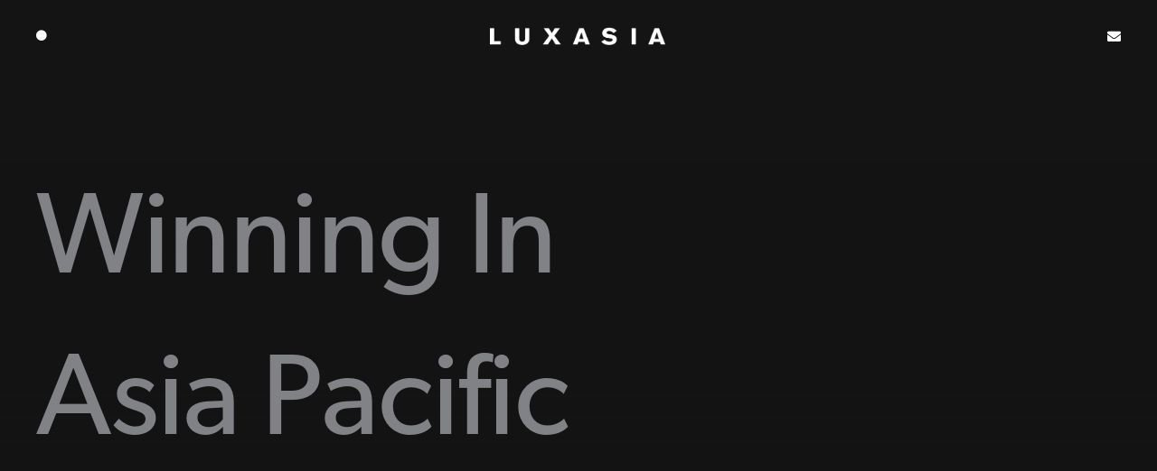

--- FILE ---
content_type: text/html; charset=UTF-8
request_url: https://www.luxasia.com/our-business/
body_size: 32402
content:
<!DOCTYPE html>
<html lang="en-US">
<head>
<meta charset="UTF-8">
<meta name="viewport" content="width=device-width, initial-scale=1">
	<link rel="profile" href="https://gmpg.org/xfn/11"> 
	<script>!function(e,c){e[c]=e[c]+(e[c]&&" ")+"quform-js"}(document.documentElement,"className");</script><meta name='robots' content='index, follow, max-image-preview:large, max-snippet:-1, max-video-preview:-1' />
	<style>img:is([sizes="auto" i], [sizes^="auto," i]) { contain-intrinsic-size: 3000px 1500px }</style>
	
	<!-- This site is optimized with the Yoast SEO plugin v26.8 - https://yoast.com/product/yoast-seo-wordpress/ -->
	<title>Our Business - LUXASIA</title>
	<link rel="canonical" href="https://www.luxasia.com/our-business/" />
	<meta property="og:locale" content="en_US" />
	<meta property="og:type" content="article" />
	<meta property="og:title" content="Our Business - LUXASIA" />
	<meta property="og:description" content="Winning In Asia Pacific CONSISTENT BRAND REPRESENTATION ACROSS ASIA PACIFIC Integrating consumer-centric digital capabilities with our strong brick-and-mortar" />
	<meta property="og:url" content="https://www.luxasia.com/our-business/" />
	<meta property="og:site_name" content="LUXASIA" />
	<meta property="article:publisher" content="https://www.facebook.com/LuxasiaSG/" />
	<meta property="article:modified_time" content="2025-06-13T07:22:57+00:00" />
	<meta property="og:image" content="https://www.luxasia.com/wp-content/uploads/2022/10/omnichannel-analytics.jpg" />
	<meta name="twitter:card" content="summary_large_image" />
	<meta name="twitter:label1" content="Est. reading time" />
	<meta name="twitter:data1" content="4 minutes" />
	<script type="application/ld+json" class="yoast-schema-graph">{"@context":"https://schema.org","@graph":[{"@type":"WebPage","@id":"https://www.luxasia.com/our-business/","url":"https://www.luxasia.com/our-business/","name":"Our Business - LUXASIA","isPartOf":{"@id":"https://www.luxasia.com/#website"},"primaryImageOfPage":{"@id":"https://www.luxasia.com/our-business/#primaryimage"},"image":{"@id":"https://www.luxasia.com/our-business/#primaryimage"},"thumbnailUrl":"https://www.luxasia.com/wp-content/uploads/2022/10/omnichannel-analytics.jpg","datePublished":"2022-09-12T18:16:51+00:00","dateModified":"2025-06-13T07:22:57+00:00","breadcrumb":{"@id":"https://www.luxasia.com/our-business/#breadcrumb"},"inLanguage":"en-US","potentialAction":[{"@type":"ReadAction","target":["https://www.luxasia.com/our-business/"]}]},{"@type":"ImageObject","inLanguage":"en-US","@id":"https://www.luxasia.com/our-business/#primaryimage","url":"https://www.luxasia.com/wp-content/uploads/2022/10/omnichannel-analytics.jpg","contentUrl":"https://www.luxasia.com/wp-content/uploads/2022/10/omnichannel-analytics.jpg","width":444,"height":445},{"@type":"BreadcrumbList","@id":"https://www.luxasia.com/our-business/#breadcrumb","itemListElement":[{"@type":"ListItem","position":1,"name":"Home","item":"https://www.luxasia.com/"},{"@type":"ListItem","position":2,"name":"Our Business"}]},{"@type":"WebSite","@id":"https://www.luxasia.com/#website","url":"https://www.luxasia.com/","name":"LUXASIA","description":"We are your one-stop access to Asia Pacific’s largest retail and e-commerce network in beauty and luxury, powered by more than 2,500 Talents based in local offices.","publisher":{"@id":"https://www.luxasia.com/#organization"},"potentialAction":[{"@type":"SearchAction","target":{"@type":"EntryPoint","urlTemplate":"https://www.luxasia.com/?s={search_term_string}"},"query-input":{"@type":"PropertyValueSpecification","valueRequired":true,"valueName":"search_term_string"}}],"inLanguage":"en-US"},{"@type":"Organization","@id":"https://www.luxasia.com/#organization","name":"LUXASIA","url":"https://www.luxasia.com/","logo":{"@type":"ImageObject","inLanguage":"en-US","@id":"https://www.luxasia.com/#/schema/logo/image/","url":"https://d3x.dd1.myftpupload.com/wp-content/uploads/2022/11/og-img.jpg","contentUrl":"https://d3x.dd1.myftpupload.com/wp-content/uploads/2022/11/og-img.jpg","width":844,"height":844,"caption":"LUXASIA"},"image":{"@id":"https://www.luxasia.com/#/schema/logo/image/"},"sameAs":["https://www.facebook.com/LuxasiaSG/","https://sg.linkedin.com/company/luxasia","https://www.instagram.com/luxasia/?hl=en"]}]}</script>
	<!-- / Yoast SEO plugin. -->


<link rel='dns-prefetch' href='//cdnjs.cloudflare.com' />
<link rel='dns-prefetch' href='//use.typekit.net' />
<link rel="alternate" type="application/rss+xml" title="LUXASIA &raquo; Feed" href="https://www.luxasia.com/feed/" />
<link rel="alternate" type="application/rss+xml" title="LUXASIA &raquo; Comments Feed" href="https://www.luxasia.com/comments/feed/" />
<script>
window._wpemojiSettings = {"baseUrl":"https:\/\/s.w.org\/images\/core\/emoji\/16.0.1\/72x72\/","ext":".png","svgUrl":"https:\/\/s.w.org\/images\/core\/emoji\/16.0.1\/svg\/","svgExt":".svg","source":{"concatemoji":"https:\/\/www.luxasia.com\/wp-includes\/js\/wp-emoji-release.min.js?ver=9aa380f7f2386f5462666e3557187181"}};
/*! This file is auto-generated */
!function(s,n){var o,i,e;function c(e){try{var t={supportTests:e,timestamp:(new Date).valueOf()};sessionStorage.setItem(o,JSON.stringify(t))}catch(e){}}function p(e,t,n){e.clearRect(0,0,e.canvas.width,e.canvas.height),e.fillText(t,0,0);var t=new Uint32Array(e.getImageData(0,0,e.canvas.width,e.canvas.height).data),a=(e.clearRect(0,0,e.canvas.width,e.canvas.height),e.fillText(n,0,0),new Uint32Array(e.getImageData(0,0,e.canvas.width,e.canvas.height).data));return t.every(function(e,t){return e===a[t]})}function u(e,t){e.clearRect(0,0,e.canvas.width,e.canvas.height),e.fillText(t,0,0);for(var n=e.getImageData(16,16,1,1),a=0;a<n.data.length;a++)if(0!==n.data[a])return!1;return!0}function f(e,t,n,a){switch(t){case"flag":return n(e,"\ud83c\udff3\ufe0f\u200d\u26a7\ufe0f","\ud83c\udff3\ufe0f\u200b\u26a7\ufe0f")?!1:!n(e,"\ud83c\udde8\ud83c\uddf6","\ud83c\udde8\u200b\ud83c\uddf6")&&!n(e,"\ud83c\udff4\udb40\udc67\udb40\udc62\udb40\udc65\udb40\udc6e\udb40\udc67\udb40\udc7f","\ud83c\udff4\u200b\udb40\udc67\u200b\udb40\udc62\u200b\udb40\udc65\u200b\udb40\udc6e\u200b\udb40\udc67\u200b\udb40\udc7f");case"emoji":return!a(e,"\ud83e\udedf")}return!1}function g(e,t,n,a){var r="undefined"!=typeof WorkerGlobalScope&&self instanceof WorkerGlobalScope?new OffscreenCanvas(300,150):s.createElement("canvas"),o=r.getContext("2d",{willReadFrequently:!0}),i=(o.textBaseline="top",o.font="600 32px Arial",{});return e.forEach(function(e){i[e]=t(o,e,n,a)}),i}function t(e){var t=s.createElement("script");t.src=e,t.defer=!0,s.head.appendChild(t)}"undefined"!=typeof Promise&&(o="wpEmojiSettingsSupports",i=["flag","emoji"],n.supports={everything:!0,everythingExceptFlag:!0},e=new Promise(function(e){s.addEventListener("DOMContentLoaded",e,{once:!0})}),new Promise(function(t){var n=function(){try{var e=JSON.parse(sessionStorage.getItem(o));if("object"==typeof e&&"number"==typeof e.timestamp&&(new Date).valueOf()<e.timestamp+604800&&"object"==typeof e.supportTests)return e.supportTests}catch(e){}return null}();if(!n){if("undefined"!=typeof Worker&&"undefined"!=typeof OffscreenCanvas&&"undefined"!=typeof URL&&URL.createObjectURL&&"undefined"!=typeof Blob)try{var e="postMessage("+g.toString()+"("+[JSON.stringify(i),f.toString(),p.toString(),u.toString()].join(",")+"));",a=new Blob([e],{type:"text/javascript"}),r=new Worker(URL.createObjectURL(a),{name:"wpTestEmojiSupports"});return void(r.onmessage=function(e){c(n=e.data),r.terminate(),t(n)})}catch(e){}c(n=g(i,f,p,u))}t(n)}).then(function(e){for(var t in e)n.supports[t]=e[t],n.supports.everything=n.supports.everything&&n.supports[t],"flag"!==t&&(n.supports.everythingExceptFlag=n.supports.everythingExceptFlag&&n.supports[t]);n.supports.everythingExceptFlag=n.supports.everythingExceptFlag&&!n.supports.flag,n.DOMReady=!1,n.readyCallback=function(){n.DOMReady=!0}}).then(function(){return e}).then(function(){var e;n.supports.everything||(n.readyCallback(),(e=n.source||{}).concatemoji?t(e.concatemoji):e.wpemoji&&e.twemoji&&(t(e.twemoji),t(e.wpemoji)))}))}((window,document),window._wpemojiSettings);
</script>
<link rel='stylesheet' id='astra-theme-css-css' href='https://www.luxasia.com/wp-content/themes/astra/assets/css/minified/main.min.css?ver=4.12.1' media='all' />
<style id='astra-theme-css-inline-css'>
:root{--ast-post-nav-space:0;--ast-container-default-xlg-padding:3em;--ast-container-default-lg-padding:3em;--ast-container-default-slg-padding:2em;--ast-container-default-md-padding:3em;--ast-container-default-sm-padding:3em;--ast-container-default-xs-padding:2.4em;--ast-container-default-xxs-padding:1.8em;--ast-code-block-background:#EEEEEE;--ast-comment-inputs-background:#FAFAFA;--ast-normal-container-width:1200px;--ast-narrow-container-width:750px;--ast-blog-title-font-weight:normal;--ast-blog-meta-weight:inherit;--ast-global-color-primary:var(--ast-global-color-5);--ast-global-color-secondary:var(--ast-global-color-4);--ast-global-color-alternate-background:var(--ast-global-color-7);--ast-global-color-subtle-background:var(--ast-global-color-6);--ast-bg-style-guide:var( --ast-global-color-secondary,--ast-global-color-5 );--ast-shadow-style-guide:0px 0px 4px 0 #00000057;--ast-global-dark-bg-style:#fff;--ast-global-dark-lfs:#fbfbfb;--ast-widget-bg-color:#fafafa;--ast-wc-container-head-bg-color:#fbfbfb;--ast-title-layout-bg:#eeeeee;--ast-search-border-color:#e7e7e7;--ast-lifter-hover-bg:#e6e6e6;--ast-gallery-block-color:#000;--srfm-color-input-label:var(--ast-global-color-2);}html{font-size:100%;}a{color:var(--ast-global-color-1);}a:hover,a:focus{color:var(--ast-global-color-1);}body,button,input,select,textarea,.ast-button,.ast-custom-button{font-family:'Gibson',canada-type-gibson,sans-serif;font-weight:400;font-size:16px;font-size:1rem;line-height:var(--ast-body-line-height,1.5em);}blockquote{color:var(--ast-global-color-1);}p,.entry-content p{margin-bottom:1em;}h1,h2,h3,h4,h5,h6,.entry-content :where(h1,h2,h3,h4,h5,h6),.site-title,.site-title a{font-family:'Gibson',canada-type-gibson,sans-serif;font-weight:700;line-height:1em;}.ast-site-identity .site-title a{color:var(--ast-global-color-2);}.site-title{font-size:35px;font-size:2.1875rem;display:block;}.site-header .site-description{font-size:15px;font-size:0.9375rem;display:none;}.entry-title{font-size:26px;font-size:1.625rem;}.archive .ast-article-post .ast-article-inner,.blog .ast-article-post .ast-article-inner,.archive .ast-article-post .ast-article-inner:hover,.blog .ast-article-post .ast-article-inner:hover{overflow:hidden;}h1,.entry-content :where(h1){font-size:100px;font-size:6.25rem;font-weight:700;font-family:'Gibson',canada-type-gibson,sans-serif;line-height:1.4em;text-transform:uppercase;}h2,.entry-content :where(h2){font-size:72px;font-size:4.5rem;font-weight:700;font-family:'Gibson',canada-type-gibson,sans-serif;line-height:1.3em;text-transform:uppercase;}h3,.entry-content :where(h3){font-size:48px;font-size:3rem;font-weight:600;font-family:'Gibson',canada-type-gibson,sans-serif;line-height:1.3em;text-transform:uppercase;}h4,.entry-content :where(h4){font-size:32px;font-size:2rem;line-height:1.2em;font-weight:600;font-family:'Gibson',canada-type-gibson,sans-serif;}h5,.entry-content :where(h5){font-size:24px;font-size:1.5rem;line-height:1.2em;font-weight:600;font-family:'Gibson',canada-type-gibson,sans-serif;}h6,.entry-content :where(h6){font-size:16px;font-size:1rem;line-height:1.25em;font-weight:600;font-family:'Gibson',canada-type-gibson,sans-serif;}body,h1,h2,h3,h4,h5,h6,.entry-title a,.entry-content :where(h1,h2,h3,h4,h5,h6){color:var(--ast-global-color-1);}.tagcloud a:hover,.tagcloud a:focus,.tagcloud a.current-item{color:#000000;border-color:var(--ast-global-color-1);background-color:var(--ast-global-color-1);}input:focus,input[type="text"]:focus,input[type="email"]:focus,input[type="url"]:focus,input[type="password"]:focus,input[type="reset"]:focus,input[type="search"]:focus,textarea:focus{border-color:var(--ast-global-color-1);}input[type="radio"]:checked,input[type=reset],input[type="checkbox"]:checked,input[type="checkbox"]:hover:checked,input[type="checkbox"]:focus:checked,input[type=range]::-webkit-slider-thumb{border-color:var(--ast-global-color-1);background-color:var(--ast-global-color-1);box-shadow:none;}.site-footer a:hover + .post-count,.site-footer a:focus + .post-count{background:var(--ast-global-color-1);border-color:var(--ast-global-color-1);}.single .nav-links .nav-previous,.single .nav-links .nav-next{color:var(--ast-global-color-1);}.entry-meta,.entry-meta *{line-height:1.45;color:var(--ast-global-color-1);}.entry-meta a:not(.ast-button):hover,.entry-meta a:not(.ast-button):hover *,.entry-meta a:not(.ast-button):focus,.entry-meta a:not(.ast-button):focus *,.page-links > .page-link,.page-links .page-link:hover,.post-navigation a:hover{color:var(--ast-global-color-1);}#cat option,.secondary .calendar_wrap thead a,.secondary .calendar_wrap thead a:visited{color:var(--ast-global-color-1);}.secondary .calendar_wrap #today,.ast-progress-val span{background:var(--ast-global-color-1);}.secondary a:hover + .post-count,.secondary a:focus + .post-count{background:var(--ast-global-color-1);border-color:var(--ast-global-color-1);}.calendar_wrap #today > a{color:#000000;}.page-links .page-link,.single .post-navigation a{color:var(--ast-global-color-1);}.ast-search-menu-icon .search-form button.search-submit{padding:0 4px;}.ast-search-menu-icon form.search-form{padding-right:0;}.ast-search-menu-icon.slide-search input.search-field{width:0;}.ast-header-search .ast-search-menu-icon.ast-dropdown-active .search-form,.ast-header-search .ast-search-menu-icon.ast-dropdown-active .search-field:focus{transition:all 0.2s;}.search-form input.search-field:focus{outline:none;}.ast-archive-title{color:var(--ast-global-color-1);}.widget-title,.widget .wp-block-heading{font-size:22px;font-size:1.375rem;color:var(--ast-global-color-1);}.single .ast-author-details .author-title{color:var(--ast-global-color-1);}.ast-search-menu-icon.slide-search a:focus-visible:focus-visible,.astra-search-icon:focus-visible,#close:focus-visible,a:focus-visible,.ast-menu-toggle:focus-visible,.site .skip-link:focus-visible,.wp-block-loginout input:focus-visible,.wp-block-search.wp-block-search__button-inside .wp-block-search__inside-wrapper,.ast-header-navigation-arrow:focus-visible,.ast-orders-table__row .ast-orders-table__cell:focus-visible,a#ast-apply-coupon:focus-visible,#ast-apply-coupon:focus-visible,#close:focus-visible,.button.search-submit:focus-visible,#search_submit:focus,.normal-search:focus-visible,.ast-header-account-wrap:focus-visible,.astra-cart-drawer-close:focus,.ast-single-variation:focus,.ast-button:focus,.ast-builder-button-wrap:has(.ast-custom-button-link:focus),.ast-builder-button-wrap .ast-custom-button-link:focus{outline-style:dotted;outline-color:inherit;outline-width:thin;}input:focus,input[type="text"]:focus,input[type="email"]:focus,input[type="url"]:focus,input[type="password"]:focus,input[type="reset"]:focus,input[type="search"]:focus,input[type="number"]:focus,textarea:focus,.wp-block-search__input:focus,[data-section="section-header-mobile-trigger"] .ast-button-wrap .ast-mobile-menu-trigger-minimal:focus,.ast-mobile-popup-drawer.active .menu-toggle-close:focus,#ast-scroll-top:focus,#coupon_code:focus,#ast-coupon-code:focus{border-style:dotted;border-color:inherit;border-width:thin;}input{outline:none;}.ast-logo-title-inline .site-logo-img{padding-right:1em;}body .ast-oembed-container *{position:absolute;top:0;width:100%;height:100%;left:0;}body .wp-block-embed-pocket-casts .ast-oembed-container *{position:unset;}.ast-single-post-featured-section + article {margin-top: 2em;}.site-content .ast-single-post-featured-section img {width: 100%;overflow: hidden;object-fit: cover;}.ast-separate-container .site-content .ast-single-post-featured-section + article {margin-top: -80px;z-index: 9;position: relative;border-radius: 4px;}@media (min-width: 1025px) {.ast-no-sidebar .site-content .ast-article-image-container--wide {margin-left: -120px;margin-right: -120px;max-width: unset;width: unset;}.ast-left-sidebar .site-content .ast-article-image-container--wide,.ast-right-sidebar .site-content .ast-article-image-container--wide {margin-left: -10px;margin-right: -10px;}.site-content .ast-article-image-container--full {margin-left: calc( -50vw + 50%);margin-right: calc( -50vw + 50%);max-width: 100vw;width: 100vw;}.ast-left-sidebar .site-content .ast-article-image-container--full,.ast-right-sidebar .site-content .ast-article-image-container--full {margin-left: -10px;margin-right: -10px;max-width: inherit;width: auto;}}.site > .ast-single-related-posts-container {margin-top: 0;}@media (min-width: 1025px) {.ast-desktop .ast-container--narrow {max-width: var(--ast-narrow-container-width);margin: 0 auto;}}.ast-page-builder-template .hentry {margin: 0;}.ast-page-builder-template .site-content > .ast-container {max-width: 100%;padding: 0;}.ast-page-builder-template .site .site-content #primary {padding: 0;margin: 0;}.ast-page-builder-template .no-results {text-align: center;margin: 4em auto;}.ast-page-builder-template .ast-pagination {padding: 2em;}.ast-page-builder-template .entry-header.ast-no-title.ast-no-thumbnail {margin-top: 0;}.ast-page-builder-template .entry-header.ast-header-without-markup {margin-top: 0;margin-bottom: 0;}.ast-page-builder-template .entry-header.ast-no-title.ast-no-meta {margin-bottom: 0;}.ast-page-builder-template.single .post-navigation {padding-bottom: 2em;}.ast-page-builder-template.single-post .site-content > .ast-container {max-width: 100%;}.ast-page-builder-template .entry-header {margin-top: 2em;margin-left: auto;margin-right: auto;}.ast-page-builder-template .ast-archive-description {margin: 2em auto 0;padding-left: 20px;padding-right: 20px;}.ast-page-builder-template .ast-row {margin-left: 0;margin-right: 0;}.single.ast-page-builder-template .entry-header + .entry-content,.single.ast-page-builder-template .ast-single-entry-banner + .site-content article .entry-content {margin-bottom: 2em;}@media(min-width: 1024px) {.ast-page-builder-template.archive.ast-right-sidebar .ast-row article,.ast-page-builder-template.archive.ast-left-sidebar .ast-row article {padding-left: 0;padding-right: 0;}}@media (max-width:1024.9px){#ast-desktop-header{display:none;}}@media (min-width:1025px){#ast-mobile-header{display:none;}}.wp-block-buttons.aligncenter{justify-content:center;}@media (max-width:1024px){.ast-theme-transparent-header #primary,.ast-theme-transparent-header #secondary{padding:0;}}@media (max-width:1024px){.ast-plain-container.ast-no-sidebar #primary{padding:0;}}.ast-plain-container.ast-no-sidebar #primary{margin-top:0;margin-bottom:0;}.wp-block-button.is-style-outline .wp-block-button__link:hover,.wp-block-buttons .wp-block-button.is-style-outline .wp-block-button__link:focus,.wp-block-buttons .wp-block-button.is-style-outline > .wp-block-button__link:not(.has-text-color):hover,.wp-block-buttons .wp-block-button.wp-block-button__link.is-style-outline:not(.has-text-color):hover{color:#000000;background-color:var(--ast-global-color-1);border-color:var(--ast-global-color-1);}.post-page-numbers.current .page-link,.ast-pagination .page-numbers.current{color:transparent;}.wp-block-button.is-style-outline .wp-block-button__link.wp-element-button,.ast-outline-button{font-family:inherit;font-weight:inherit;line-height:1em;border-top-left-radius:0px;border-top-right-radius:0px;border-bottom-right-radius:0px;border-bottom-left-radius:0px;}.wp-block-button.is-style-outline .wp-block-button__link:hover,.wp-block-buttons .wp-block-button.is-style-outline .wp-block-button__link:focus,.wp-block-buttons .wp-block-button.is-style-outline > .wp-block-button__link:not(.has-text-color):hover,.wp-block-buttons .wp-block-button.wp-block-button__link.is-style-outline:not(.has-text-color):hover,.ast-outline-button:hover,.ast-outline-button:focus,.wp-block-uagb-buttons-child .uagb-buttons-repeater.ast-outline-button:hover,.wp-block-uagb-buttons-child .uagb-buttons-repeater.ast-outline-button:focus{color:#000000;background-color:var(--ast-global-color-1);border-color:var(--ast-global-color-1);}.wp-block-button .wp-block-button__link.wp-element-button.is-style-outline:not(.has-background),.wp-block-button.is-style-outline>.wp-block-button__link.wp-element-button:not(.has-background),.ast-outline-button{background-color:transparent;}.entry-content[data-ast-blocks-layout] > figure{margin-bottom:1em;}h1.widget-title{font-weight:700;}h2.widget-title{font-weight:700;}h3.widget-title{font-weight:600;}.elementor-widget-container .elementor-loop-container .e-loop-item[data-elementor-type="loop-item"]{width:100%;}#page{display:flex;flex-direction:column;min-height:100vh;}.ast-404-layout-1 h1.page-title{color:var(--ast-global-color-2);}.single .post-navigation a{line-height:1em;height:inherit;}.error-404 .page-sub-title{font-size:1.5rem;font-weight:inherit;}.search .site-content .content-area .search-form{margin-bottom:0;}#page .site-content{flex-grow:1;}.widget{margin-bottom:1.25em;}#secondary li{line-height:1.5em;}#secondary .wp-block-group h2{margin-bottom:0.7em;}#secondary h2{font-size:1.7rem;}.ast-separate-container .ast-article-post,.ast-separate-container .ast-article-single,.ast-separate-container .comment-respond{padding:3em;}.ast-separate-container .ast-article-single .ast-article-single{padding:0;}.ast-article-single .wp-block-post-template-is-layout-grid{padding-left:0;}.ast-separate-container .comments-title,.ast-narrow-container .comments-title{padding:1.5em 2em;}.ast-page-builder-template .comment-form-textarea,.ast-comment-formwrap .ast-grid-common-col{padding:0;}.ast-comment-formwrap{padding:0;display:inline-flex;column-gap:20px;width:100%;margin-left:0;margin-right:0;}.comments-area textarea#comment:focus,.comments-area textarea#comment:active,.comments-area .ast-comment-formwrap input[type="text"]:focus,.comments-area .ast-comment-formwrap input[type="text"]:active {box-shadow:none;outline:none;}.archive.ast-page-builder-template .entry-header{margin-top:2em;}.ast-page-builder-template .ast-comment-formwrap{width:100%;}.entry-title{margin-bottom:0.5em;}.ast-archive-description p{font-size:inherit;font-weight:inherit;line-height:inherit;}.ast-separate-container .ast-comment-list li.depth-1,.hentry{margin-bottom:2em;}@media (min-width:1024px){.ast-left-sidebar.ast-page-builder-template #secondary,.archive.ast-right-sidebar.ast-page-builder-template .site-main{padding-left:20px;padding-right:20px;}}@media (max-width:767px){.ast-comment-formwrap.ast-row{column-gap:10px;display:inline-block;}#ast-commentform .ast-grid-common-col{position:relative;width:100%;}}@media (min-width:1201px){.ast-separate-container .ast-article-post,.ast-separate-container .ast-article-single,.ast-separate-container .ast-author-box,.ast-separate-container .ast-404-layout-1,.ast-separate-container .no-results{padding:3em;}}@media (max-width:1024px){.ast-left-sidebar #content > .ast-container{display:flex;flex-direction:column-reverse;width:100%;}}@media (min-width:1025px){.ast-separate-container.ast-right-sidebar #primary,.ast-separate-container.ast-left-sidebar #primary{border:0;}.search-no-results.ast-separate-container #primary{margin-bottom:4em;}}.elementor-widget-button .elementor-button{border-style:solid;text-decoration:none;border-top-width:0;border-right-width:0;border-left-width:0;border-bottom-width:0;}body .elementor-button.elementor-size-sm,body .elementor-button.elementor-size-xs,body .elementor-button.elementor-size-md,body .elementor-button.elementor-size-lg,body .elementor-button.elementor-size-xl,body .elementor-button{border-top-left-radius:0px;border-top-right-radius:0px;border-bottom-right-radius:0px;border-bottom-left-radius:0px;padding-top:15px;padding-right:10px;padding-bottom:15px;padding-left:10px;}@media (max-width:1024px){.elementor-widget-button .elementor-button.elementor-size-sm,.elementor-widget-button .elementor-button.elementor-size-xs,.elementor-widget-button .elementor-button.elementor-size-md,.elementor-widget-button .elementor-button.elementor-size-lg,.elementor-widget-button .elementor-button.elementor-size-xl,.elementor-widget-button .elementor-button{padding-top:14px;padding-right:28px;padding-bottom:14px;padding-left:28px;}}@media (max-width:767px){.elementor-widget-button .elementor-button.elementor-size-sm,.elementor-widget-button .elementor-button.elementor-size-xs,.elementor-widget-button .elementor-button.elementor-size-md,.elementor-widget-button .elementor-button.elementor-size-lg,.elementor-widget-button .elementor-button.elementor-size-xl,.elementor-widget-button .elementor-button{padding-top:12px;padding-right:24px;padding-bottom:12px;padding-left:24px;}}.elementor-widget-button .elementor-button:hover,.elementor-widget-button .elementor-button:focus{color:#000000;background-color:var(--ast-global-color-1);border-color:var(--ast-global-color-1);}.wp-block-button .wp-block-button__link ,.elementor-widget-button .elementor-button,.elementor-widget-button .elementor-button:visited{color:transparent;}.elementor-widget-button .elementor-button{line-height:1em;}.wp-block-button .wp-block-button__link:hover,.wp-block-button .wp-block-button__link:focus{color:#000000;background-color:var(--ast-global-color-1);border-color:var(--ast-global-color-1);}.elementor-widget-heading h1.elementor-heading-title{line-height:1.4em;}.elementor-widget-heading h2.elementor-heading-title{line-height:1.3em;}.elementor-widget-heading h3.elementor-heading-title{line-height:1.3em;}.elementor-widget-heading h4.elementor-heading-title{line-height:1.2em;}.elementor-widget-heading h5.elementor-heading-title{line-height:1.2em;}.elementor-widget-heading h6.elementor-heading-title{line-height:1.25em;}.wp-block-button .wp-block-button__link,.wp-block-search .wp-block-search__button,body .wp-block-file .wp-block-file__button{color:transparent;font-family:inherit;font-weight:inherit;line-height:1em;border-top-left-radius:0px;border-top-right-radius:0px;border-bottom-right-radius:0px;border-bottom-left-radius:0px;padding-top:15px;padding-right:10px;padding-bottom:15px;padding-left:10px;}@media (max-width:1024px){.wp-block-button .wp-block-button__link,.wp-block-search .wp-block-search__button,body .wp-block-file .wp-block-file__button{padding-top:14px;padding-right:28px;padding-bottom:14px;padding-left:28px;}}@media (max-width:767px){.wp-block-button .wp-block-button__link,.wp-block-search .wp-block-search__button,body .wp-block-file .wp-block-file__button{padding-top:12px;padding-right:24px;padding-bottom:12px;padding-left:24px;}}.menu-toggle,button,.ast-button,.ast-custom-button,.button,input#submit,input[type="button"],input[type="submit"],input[type="reset"],form[CLASS*="wp-block-search__"].wp-block-search .wp-block-search__inside-wrapper .wp-block-search__button,body .wp-block-file .wp-block-file__button,.search .search-submit{border-style:solid;border-top-width:0;border-right-width:0;border-left-width:0;border-bottom-width:0;color:transparent;padding-top:15px;padding-right:10px;padding-bottom:15px;padding-left:10px;font-family:inherit;font-weight:inherit;line-height:1em;border-top-left-radius:0px;border-top-right-radius:0px;border-bottom-right-radius:0px;border-bottom-left-radius:0px;}button:focus,.menu-toggle:hover,button:hover,.ast-button:hover,.ast-custom-button:hover .button:hover,.ast-custom-button:hover ,input[type=reset]:hover,input[type=reset]:focus,input#submit:hover,input#submit:focus,input[type="button"]:hover,input[type="button"]:focus,input[type="submit"]:hover,input[type="submit"]:focus,form[CLASS*="wp-block-search__"].wp-block-search .wp-block-search__inside-wrapper .wp-block-search__button:hover,form[CLASS*="wp-block-search__"].wp-block-search .wp-block-search__inside-wrapper .wp-block-search__button:focus,body .wp-block-file .wp-block-file__button:hover,body .wp-block-file .wp-block-file__button:focus{color:#000000;background-color:var(--ast-global-color-1);border-color:var(--ast-global-color-1);}form[CLASS*="wp-block-search__"].wp-block-search .wp-block-search__inside-wrapper .wp-block-search__button.has-icon{padding-top:calc(15px - 3px);padding-right:calc(10px - 3px);padding-bottom:calc(15px - 3px);padding-left:calc(10px - 3px);}@media (max-width:1024px){.menu-toggle,button,.ast-button,.ast-custom-button,.button,input#submit,input[type="button"],input[type="submit"],input[type="reset"],form[CLASS*="wp-block-search__"].wp-block-search .wp-block-search__inside-wrapper .wp-block-search__button,body .wp-block-file .wp-block-file__button,.search .search-submit{padding-top:14px;padding-right:28px;padding-bottom:14px;padding-left:28px;}}@media (max-width:767px){.menu-toggle,button,.ast-button,.ast-custom-button,.button,input#submit,input[type="button"],input[type="submit"],input[type="reset"],form[CLASS*="wp-block-search__"].wp-block-search .wp-block-search__inside-wrapper .wp-block-search__button,body .wp-block-file .wp-block-file__button,.search .search-submit{padding-top:12px;padding-right:24px;padding-bottom:12px;padding-left:24px;}}@media (max-width:1024px){.ast-mobile-header-stack .main-header-bar .ast-search-menu-icon{display:inline-block;}.ast-header-break-point.ast-header-custom-item-outside .ast-mobile-header-stack .main-header-bar .ast-search-icon{margin:0;}.ast-comment-avatar-wrap img{max-width:2.5em;}.ast-comment-meta{padding:0 1.8888em 1.3333em;}.ast-separate-container .ast-comment-list li.depth-1{padding:1.5em 2.14em;}.ast-separate-container .comment-respond{padding:2em 2.14em;}}@media (min-width:767px){.ast-container{max-width:100%;}}@media (max-width:767px){.ast-separate-container .ast-article-post,.ast-separate-container .ast-article-single,.ast-separate-container .comments-title,.ast-separate-container .ast-archive-description{padding:1.5em 1em;}.ast-separate-container #content .ast-container{padding-left:0.54em;padding-right:0.54em;}.ast-separate-container .ast-comment-list .bypostauthor{padding:.5em;}.ast-search-menu-icon.ast-dropdown-active .search-field{width:170px;}} #ast-mobile-header .ast-site-header-cart-li a{pointer-events:none;}.ast-separate-container{background-color:#141414;background-image:none;}@media (max-width:1024px){.widget-title{font-size:22px;font-size:1.375rem;}body,button,input,select,textarea,.ast-button,.ast-custom-button{font-size:16px;font-size:1rem;}#secondary,#secondary button,#secondary input,#secondary select,#secondary textarea{font-size:16px;font-size:1rem;}.site-title{display:block;}.site-header .site-description{display:none;}h1,.entry-content :where(h1){font-size:72px;}h2,.entry-content :where(h2){font-size:56px;}h3,.entry-content :where(h3){font-size:32px;}h4,.entry-content :where(h4){font-size:24px;font-size:1.5rem;}h5,.entry-content :where(h5){font-size:22px;font-size:1.375rem;}h6,.entry-content :where(h6){font-size:16px;font-size:1rem;}body,.ast-separate-container{background-color:#141414;background-image:none;}}@media (max-width:767px){.widget-title{font-size:20px;font-size:1.4285714285714rem;}body,button,input,select,textarea,.ast-button,.ast-custom-button{font-size:14px;font-size:0.875rem;}#secondary,#secondary button,#secondary input,#secondary select,#secondary textarea{font-size:14px;font-size:0.875rem;}.site-title{display:block;}.site-header .site-description{display:none;}h1,.entry-content :where(h1){font-size:48px;}h2,.entry-content :where(h2){font-size:36px;}h3,.entry-content :where(h3){font-size:24px;}h4,.entry-content :where(h4){font-size:20px;font-size:1.25rem;}h5,.entry-content :where(h5){font-size:18px;font-size:1.125rem;}h6,.entry-content :where(h6){font-size:14px;font-size:0.875rem;}body,.ast-separate-container{background-color:#141414;background-image:none;}}@media (max-width:767px){html{font-size:100%;}}@media (min-width:1025px){.ast-container{max-width:1240px;}}@media (min-width:1025px){.site-content .ast-container{display:flex;}}@media (max-width:1024px){.site-content .ast-container{flex-direction:column;}}@media (min-width:1025px){.main-header-menu .sub-menu .menu-item.ast-left-align-sub-menu:hover > .sub-menu,.main-header-menu .sub-menu .menu-item.ast-left-align-sub-menu.focus > .sub-menu{margin-left:-0px;}}.site .comments-area{padding-bottom:3em;}.wp-block-file {display: flex;align-items: center;flex-wrap: wrap;justify-content: space-between;}.wp-block-pullquote {border: none;}.wp-block-pullquote blockquote::before {content: "\201D";font-family: "Helvetica",sans-serif;display: flex;transform: rotate( 180deg );font-size: 6rem;font-style: normal;line-height: 1;font-weight: bold;align-items: center;justify-content: center;}.has-text-align-right > blockquote::before {justify-content: flex-start;}.has-text-align-left > blockquote::before {justify-content: flex-end;}figure.wp-block-pullquote.is-style-solid-color blockquote {max-width: 100%;text-align: inherit;}:root {--wp--custom--ast-default-block-top-padding: 3em;--wp--custom--ast-default-block-right-padding: 3em;--wp--custom--ast-default-block-bottom-padding: 3em;--wp--custom--ast-default-block-left-padding: 3em;--wp--custom--ast-container-width: 1200px;--wp--custom--ast-content-width-size: 1200px;--wp--custom--ast-wide-width-size: calc(1200px + var(--wp--custom--ast-default-block-left-padding) + var(--wp--custom--ast-default-block-right-padding));}.ast-narrow-container {--wp--custom--ast-content-width-size: 750px;--wp--custom--ast-wide-width-size: 750px;}@media(max-width: 1024px) {:root {--wp--custom--ast-default-block-top-padding: 3em;--wp--custom--ast-default-block-right-padding: 2em;--wp--custom--ast-default-block-bottom-padding: 3em;--wp--custom--ast-default-block-left-padding: 2em;}}@media(max-width: 767px) {:root {--wp--custom--ast-default-block-top-padding: 3em;--wp--custom--ast-default-block-right-padding: 1.5em;--wp--custom--ast-default-block-bottom-padding: 3em;--wp--custom--ast-default-block-left-padding: 1.5em;}}.entry-content > .wp-block-group,.entry-content > .wp-block-cover,.entry-content > .wp-block-columns {padding-top: var(--wp--custom--ast-default-block-top-padding);padding-right: var(--wp--custom--ast-default-block-right-padding);padding-bottom: var(--wp--custom--ast-default-block-bottom-padding);padding-left: var(--wp--custom--ast-default-block-left-padding);}.ast-plain-container.ast-no-sidebar .entry-content > .alignfull,.ast-page-builder-template .ast-no-sidebar .entry-content > .alignfull {margin-left: calc( -50vw + 50%);margin-right: calc( -50vw + 50%);max-width: 100vw;width: 100vw;}.ast-plain-container.ast-no-sidebar .entry-content .alignfull .alignfull,.ast-page-builder-template.ast-no-sidebar .entry-content .alignfull .alignfull,.ast-plain-container.ast-no-sidebar .entry-content .alignfull .alignwide,.ast-page-builder-template.ast-no-sidebar .entry-content .alignfull .alignwide,.ast-plain-container.ast-no-sidebar .entry-content .alignwide .alignfull,.ast-page-builder-template.ast-no-sidebar .entry-content .alignwide .alignfull,.ast-plain-container.ast-no-sidebar .entry-content .alignwide .alignwide,.ast-page-builder-template.ast-no-sidebar .entry-content .alignwide .alignwide,.ast-plain-container.ast-no-sidebar .entry-content .wp-block-column .alignfull,.ast-page-builder-template.ast-no-sidebar .entry-content .wp-block-column .alignfull,.ast-plain-container.ast-no-sidebar .entry-content .wp-block-column .alignwide,.ast-page-builder-template.ast-no-sidebar .entry-content .wp-block-column .alignwide {margin-left: auto;margin-right: auto;width: 100%;}[data-ast-blocks-layout] .wp-block-separator:not(.is-style-dots) {height: 0;}[data-ast-blocks-layout] .wp-block-separator {margin: 20px auto;}[data-ast-blocks-layout] .wp-block-separator:not(.is-style-wide):not(.is-style-dots) {max-width: 100px;}[data-ast-blocks-layout] .wp-block-separator.has-background {padding: 0;}.entry-content[data-ast-blocks-layout] > * {max-width: var(--wp--custom--ast-content-width-size);margin-left: auto;margin-right: auto;}.entry-content[data-ast-blocks-layout] > .alignwide {max-width: var(--wp--custom--ast-wide-width-size);}.entry-content[data-ast-blocks-layout] .alignfull {max-width: none;}.entry-content .wp-block-columns {margin-bottom: 0;}blockquote {margin: 1.5em;border-color: rgba(0,0,0,0.05);}.wp-block-quote:not(.has-text-align-right):not(.has-text-align-center) {border-left: 5px solid rgba(0,0,0,0.05);}.has-text-align-right > blockquote,blockquote.has-text-align-right {border-right: 5px solid rgba(0,0,0,0.05);}.has-text-align-left > blockquote,blockquote.has-text-align-left {border-left: 5px solid rgba(0,0,0,0.05);}.wp-block-site-tagline,.wp-block-latest-posts .read-more {margin-top: 15px;}.wp-block-loginout p label {display: block;}.wp-block-loginout p:not(.login-remember):not(.login-submit) input {width: 100%;}.wp-block-loginout input:focus {border-color: transparent;}.wp-block-loginout input:focus {outline: thin dotted;}.entry-content .wp-block-media-text .wp-block-media-text__content {padding: 0 0 0 8%;}.entry-content .wp-block-media-text.has-media-on-the-right .wp-block-media-text__content {padding: 0 8% 0 0;}.entry-content .wp-block-media-text.has-background .wp-block-media-text__content {padding: 8%;}.entry-content .wp-block-cover:not([class*="background-color"]):not(.has-text-color.has-link-color) .wp-block-cover__inner-container,.entry-content .wp-block-cover:not([class*="background-color"]) .wp-block-cover-image-text,.entry-content .wp-block-cover:not([class*="background-color"]) .wp-block-cover-text,.entry-content .wp-block-cover-image:not([class*="background-color"]) .wp-block-cover__inner-container,.entry-content .wp-block-cover-image:not([class*="background-color"]) .wp-block-cover-image-text,.entry-content .wp-block-cover-image:not([class*="background-color"]) .wp-block-cover-text {color: var(--ast-global-color-primary,var(--ast-global-color-5));}.wp-block-loginout .login-remember input {width: 1.1rem;height: 1.1rem;margin: 0 5px 4px 0;vertical-align: middle;}.wp-block-latest-posts > li > *:first-child,.wp-block-latest-posts:not(.is-grid) > li:first-child {margin-top: 0;}.entry-content > .wp-block-buttons,.entry-content > .wp-block-uagb-buttons {margin-bottom: 1.5em;}.wp-block-search__inside-wrapper .wp-block-search__input {padding: 0 10px;color: var(--ast-global-color-3);background: var(--ast-global-color-primary,var(--ast-global-color-5));border-color: var(--ast-border-color);}.wp-block-latest-posts .read-more {margin-bottom: 1.5em;}.wp-block-search__no-button .wp-block-search__inside-wrapper .wp-block-search__input {padding-top: 5px;padding-bottom: 5px;}.wp-block-latest-posts .wp-block-latest-posts__post-date,.wp-block-latest-posts .wp-block-latest-posts__post-author {font-size: 1rem;}.wp-block-latest-posts > li > *,.wp-block-latest-posts:not(.is-grid) > li {margin-top: 12px;margin-bottom: 12px;}.ast-page-builder-template .entry-content[data-ast-blocks-layout] > .alignwide:where(:not(.uagb-is-root-container):not(.spectra-is-root-container)) > * {max-width: var(--wp--custom--ast-wide-width-size);}.ast-page-builder-template .entry-content[data-ast-blocks-layout] > .inherit-container-width > *,.ast-page-builder-template .entry-content[data-ast-blocks-layout] > *:not(.wp-block-group):where(:not(.uagb-is-root-container):not(.spectra-is-root-container)) > *,.entry-content[data-ast-blocks-layout] > .wp-block-cover .wp-block-cover__inner-container {max-width: var(--wp--custom--ast-content-width-size) ;margin-left: auto;margin-right: auto;}.ast-page-builder-template .entry-content[data-ast-blocks-layout] > *,.ast-page-builder-template .entry-content[data-ast-blocks-layout] > .alignfull:where(:not(.wp-block-group):not(.uagb-is-root-container):not(.spectra-is-root-container)) > * {max-width: none;}.entry-content[data-ast-blocks-layout] .wp-block-cover:not(.alignleft):not(.alignright) {width: auto;}@media(max-width: 1200px) {.ast-separate-container .entry-content > .alignfull,.ast-separate-container .entry-content[data-ast-blocks-layout] > .alignwide,.ast-plain-container .entry-content[data-ast-blocks-layout] > .alignwide,.ast-plain-container .entry-content .alignfull {margin-left: calc(-1 * min(var(--ast-container-default-xlg-padding),20px)) ;margin-right: calc(-1 * min(var(--ast-container-default-xlg-padding),20px));}}@media(min-width: 1201px) {.ast-separate-container .entry-content > .alignfull {margin-left: calc(-1 * var(--ast-container-default-xlg-padding) );margin-right: calc(-1 * var(--ast-container-default-xlg-padding) );}.ast-separate-container .entry-content[data-ast-blocks-layout] > .alignwide,.ast-plain-container .entry-content[data-ast-blocks-layout] > .alignwide {margin-left: calc(-1 * var(--wp--custom--ast-default-block-left-padding) );margin-right: calc(-1 * var(--wp--custom--ast-default-block-right-padding) );}}@media(min-width: 1024px) {.ast-separate-container .entry-content .wp-block-group.alignwide:not(.inherit-container-width) > :where(:not(.alignleft):not(.alignright)),.ast-plain-container .entry-content .wp-block-group.alignwide:not(.inherit-container-width) > :where(:not(.alignleft):not(.alignright)) {max-width: calc( var(--wp--custom--ast-content-width-size) + 80px );}.ast-plain-container.ast-right-sidebar .entry-content[data-ast-blocks-layout] .alignfull,.ast-plain-container.ast-left-sidebar .entry-content[data-ast-blocks-layout] .alignfull {margin-left: -60px;margin-right: -60px;}}@media(min-width: 767px) {.entry-content > .alignleft {margin-right: 20px;}.entry-content > .alignright {margin-left: 20px;}}@media (max-width:767px){.wp-block-columns .wp-block-column:not(:last-child){margin-bottom:20px;}.wp-block-latest-posts{margin:0;}}@media( max-width: 600px ) {.entry-content .wp-block-media-text .wp-block-media-text__content,.entry-content .wp-block-media-text.has-media-on-the-right .wp-block-media-text__content {padding: 8% 0 0;}.entry-content .wp-block-media-text.has-background .wp-block-media-text__content {padding: 8%;}}.ast-narrow-container .site-content .wp-block-uagb-image--align-full .wp-block-uagb-image__figure {max-width: 100%;margin-left: auto;margin-right: auto;}:root .has-ast-global-color-0-color{color:var(--ast-global-color-0);}:root .has-ast-global-color-0-background-color{background-color:var(--ast-global-color-0);}:root .wp-block-button .has-ast-global-color-0-color{color:var(--ast-global-color-0);}:root .wp-block-button .has-ast-global-color-0-background-color{background-color:var(--ast-global-color-0);}:root .has-ast-global-color-1-color{color:var(--ast-global-color-1);}:root .has-ast-global-color-1-background-color{background-color:var(--ast-global-color-1);}:root .wp-block-button .has-ast-global-color-1-color{color:var(--ast-global-color-1);}:root .wp-block-button .has-ast-global-color-1-background-color{background-color:var(--ast-global-color-1);}:root .has-ast-global-color-2-color{color:var(--ast-global-color-2);}:root .has-ast-global-color-2-background-color{background-color:var(--ast-global-color-2);}:root .wp-block-button .has-ast-global-color-2-color{color:var(--ast-global-color-2);}:root .wp-block-button .has-ast-global-color-2-background-color{background-color:var(--ast-global-color-2);}:root .has-ast-global-color-3-color{color:var(--ast-global-color-3);}:root .has-ast-global-color-3-background-color{background-color:var(--ast-global-color-3);}:root .wp-block-button .has-ast-global-color-3-color{color:var(--ast-global-color-3);}:root .wp-block-button .has-ast-global-color-3-background-color{background-color:var(--ast-global-color-3);}:root .has-ast-global-color-4-color{color:var(--ast-global-color-4);}:root .has-ast-global-color-4-background-color{background-color:var(--ast-global-color-4);}:root .wp-block-button .has-ast-global-color-4-color{color:var(--ast-global-color-4);}:root .wp-block-button .has-ast-global-color-4-background-color{background-color:var(--ast-global-color-4);}:root .has-ast-global-color-5-color{color:var(--ast-global-color-5);}:root .has-ast-global-color-5-background-color{background-color:var(--ast-global-color-5);}:root .wp-block-button .has-ast-global-color-5-color{color:var(--ast-global-color-5);}:root .wp-block-button .has-ast-global-color-5-background-color{background-color:var(--ast-global-color-5);}:root .has-ast-global-color-6-color{color:var(--ast-global-color-6);}:root .has-ast-global-color-6-background-color{background-color:var(--ast-global-color-6);}:root .wp-block-button .has-ast-global-color-6-color{color:var(--ast-global-color-6);}:root .wp-block-button .has-ast-global-color-6-background-color{background-color:var(--ast-global-color-6);}:root .has-ast-global-color-7-color{color:var(--ast-global-color-7);}:root .has-ast-global-color-7-background-color{background-color:var(--ast-global-color-7);}:root .wp-block-button .has-ast-global-color-7-color{color:var(--ast-global-color-7);}:root .wp-block-button .has-ast-global-color-7-background-color{background-color:var(--ast-global-color-7);}:root .has-ast-global-color-8-color{color:var(--ast-global-color-8);}:root .has-ast-global-color-8-background-color{background-color:var(--ast-global-color-8);}:root .wp-block-button .has-ast-global-color-8-color{color:var(--ast-global-color-8);}:root .wp-block-button .has-ast-global-color-8-background-color{background-color:var(--ast-global-color-8);}:root{--ast-global-color-0:#000000;--ast-global-color-1:#fefefe;--ast-global-color-2:#c0c0c0;--ast-global-color-3:#074e62;--ast-global-color-4:#083a6b;--ast-global-color-5:#8a2630;--ast-global-color-6:#627639;--ast-global-color-7:#efe5de;--ast-global-color-8:#f500ff;}:root {--ast-border-color : #dddddd;}.ast-single-entry-banner {-js-display: flex;display: flex;flex-direction: column;justify-content: center;text-align: center;position: relative;background: var(--ast-title-layout-bg);}.ast-single-entry-banner[data-banner-layout="layout-1"] {max-width: 1200px;background: inherit;padding: 20px 0;}.ast-single-entry-banner[data-banner-width-type="custom"] {margin: 0 auto;width: 100%;}.ast-single-entry-banner + .site-content .entry-header {margin-bottom: 0;}.site .ast-author-avatar {--ast-author-avatar-size: ;}a.ast-underline-text {text-decoration: underline;}.ast-container > .ast-terms-link {position: relative;display: block;}a.ast-button.ast-badge-tax {padding: 4px 8px;border-radius: 3px;font-size: inherit;}header.entry-header{text-align:left;}header.entry-header > *:not(:last-child){margin-bottom:10px;}header.entry-header .post-thumb img,.ast-single-post-featured-section.post-thumb img{aspect-ratio:16/9;}@media (max-width:1024px){header.entry-header{text-align:left;}}@media (max-width:767px){header.entry-header{text-align:left;}}.ast-archive-entry-banner {-js-display: flex;display: flex;flex-direction: column;justify-content: center;text-align: center;position: relative;background: var(--ast-title-layout-bg);}.ast-archive-entry-banner[data-banner-width-type="custom"] {margin: 0 auto;width: 100%;}.ast-archive-entry-banner[data-banner-layout="layout-1"] {background: inherit;padding: 20px 0;text-align: left;}body.archive .ast-archive-description{max-width:1200px;width:100%;text-align:left;padding-top:3em;padding-right:3em;padding-bottom:3em;padding-left:3em;}body.archive .ast-archive-description .ast-archive-title,body.archive .ast-archive-description .ast-archive-title *{font-size:40px;font-size:2.5rem;}body.archive .ast-archive-description > *:not(:last-child){margin-bottom:10px;}@media (max-width:1024px){body.archive .ast-archive-description{text-align:left;}}@media (max-width:767px){body.archive .ast-archive-description{text-align:left;}}.ast-breadcrumbs .trail-browse,.ast-breadcrumbs .trail-items,.ast-breadcrumbs .trail-items li{display:inline-block;margin:0;padding:0;border:none;background:inherit;text-indent:0;text-decoration:none;}.ast-breadcrumbs .trail-browse{font-size:inherit;font-style:inherit;font-weight:inherit;color:inherit;}.ast-breadcrumbs .trail-items{list-style:none;}.trail-items li::after{padding:0 0.3em;content:"\00bb";}.trail-items li:last-of-type::after{display:none;}h1,h2,h3,h4,h5,h6,.entry-content :where(h1,h2,h3,h4,h5,h6){color:var(--ast-global-color-1);}.entry-title a{color:var(--ast-global-color-1);}@media (max-width:1024px){.ast-builder-grid-row-container.ast-builder-grid-row-tablet-3-firstrow .ast-builder-grid-row > *:first-child,.ast-builder-grid-row-container.ast-builder-grid-row-tablet-3-lastrow .ast-builder-grid-row > *:last-child{grid-column:1 / -1;}}@media (max-width:767px){.ast-builder-grid-row-container.ast-builder-grid-row-mobile-3-firstrow .ast-builder-grid-row > *:first-child,.ast-builder-grid-row-container.ast-builder-grid-row-mobile-3-lastrow .ast-builder-grid-row > *:last-child{grid-column:1 / -1;}}.ast-builder-layout-element[data-section="title_tagline"]{display:flex;}@media (max-width:1024px){.ast-header-break-point .ast-builder-layout-element[data-section="title_tagline"]{display:flex;}}@media (max-width:767px){.ast-header-break-point .ast-builder-layout-element[data-section="title_tagline"]{display:flex;}}.ast-builder-menu-1{font-family:inherit;font-weight:inherit;}.ast-builder-menu-1 .sub-menu,.ast-builder-menu-1 .inline-on-mobile .sub-menu{border-top-width:2px;border-bottom-width:0px;border-right-width:0px;border-left-width:0px;border-style:solid;}.ast-builder-menu-1 .sub-menu .sub-menu{top:-2px;}.ast-builder-menu-1 .main-header-menu > .menu-item > .sub-menu,.ast-builder-menu-1 .main-header-menu > .menu-item > .astra-full-megamenu-wrapper{margin-top:0px;}.ast-desktop .ast-builder-menu-1 .main-header-menu > .menu-item > .sub-menu:before,.ast-desktop .ast-builder-menu-1 .main-header-menu > .menu-item > .astra-full-megamenu-wrapper:before{height:calc( 0px + 2px + 5px );}.ast-desktop .ast-builder-menu-1 .menu-item .sub-menu .menu-link{border-style:none;}@media (max-width:1024px){.ast-header-break-point .ast-builder-menu-1 .menu-item.menu-item-has-children > .ast-menu-toggle{top:0;}.ast-builder-menu-1 .inline-on-mobile .menu-item.menu-item-has-children > .ast-menu-toggle{right:-15px;}.ast-builder-menu-1 .menu-item-has-children > .menu-link:after{content:unset;}.ast-builder-menu-1 .main-header-menu > .menu-item > .sub-menu,.ast-builder-menu-1 .main-header-menu > .menu-item > .astra-full-megamenu-wrapper{margin-top:0;}}@media (max-width:767px){.ast-header-break-point .ast-builder-menu-1 .menu-item.menu-item-has-children > .ast-menu-toggle{top:0;}.ast-builder-menu-1 .main-header-menu > .menu-item > .sub-menu,.ast-builder-menu-1 .main-header-menu > .menu-item > .astra-full-megamenu-wrapper{margin-top:0;}}.ast-builder-menu-1{display:flex;}@media (max-width:1024px){.ast-header-break-point .ast-builder-menu-1{display:flex;}}@media (max-width:767px){.ast-header-break-point .ast-builder-menu-1{display:flex;}}.site-below-footer-wrap{padding-top:20px;padding-bottom:20px;}.site-below-footer-wrap[data-section="section-below-footer-builder"]{background-color:var( --ast-global-color-primary,--ast-global-color-4 );min-height:80px;border-style:solid;border-width:0px;border-top-width:1px;border-top-color:var(--ast-global-color-subtle-background,--ast-global-color-6);}.site-below-footer-wrap[data-section="section-below-footer-builder"] .ast-builder-grid-row{max-width:1200px;min-height:80px;margin-left:auto;margin-right:auto;}.site-below-footer-wrap[data-section="section-below-footer-builder"] .ast-builder-grid-row,.site-below-footer-wrap[data-section="section-below-footer-builder"] .site-footer-section{align-items:flex-start;}.site-below-footer-wrap[data-section="section-below-footer-builder"].ast-footer-row-inline .site-footer-section{display:flex;margin-bottom:0;}.ast-builder-grid-row-full .ast-builder-grid-row{grid-template-columns:1fr;}@media (max-width:1024px){.site-below-footer-wrap[data-section="section-below-footer-builder"].ast-footer-row-tablet-inline .site-footer-section{display:flex;margin-bottom:0;}.site-below-footer-wrap[data-section="section-below-footer-builder"].ast-footer-row-tablet-stack .site-footer-section{display:block;margin-bottom:10px;}.ast-builder-grid-row-container.ast-builder-grid-row-tablet-full .ast-builder-grid-row{grid-template-columns:1fr;}}@media (max-width:767px){.site-below-footer-wrap[data-section="section-below-footer-builder"].ast-footer-row-mobile-inline .site-footer-section{display:flex;margin-bottom:0;}.site-below-footer-wrap[data-section="section-below-footer-builder"].ast-footer-row-mobile-stack .site-footer-section{display:block;margin-bottom:10px;}.ast-builder-grid-row-container.ast-builder-grid-row-mobile-full .ast-builder-grid-row{grid-template-columns:1fr;}}.site-below-footer-wrap[data-section="section-below-footer-builder"]{display:grid;}@media (max-width:1024px){.ast-header-break-point .site-below-footer-wrap[data-section="section-below-footer-builder"]{display:grid;}}@media (max-width:767px){.ast-header-break-point .site-below-footer-wrap[data-section="section-below-footer-builder"]{display:grid;}}.ast-footer-copyright{text-align:center;}.ast-footer-copyright.site-footer-focus-item {color:var(--ast-global-color-1);}@media (max-width:1024px){.ast-footer-copyright{text-align:center;}}@media (max-width:767px){.ast-footer-copyright{text-align:center;}}.ast-footer-copyright.ast-builder-layout-element{display:flex;}@media (max-width:1024px){.ast-header-break-point .ast-footer-copyright.ast-builder-layout-element{display:flex;}}@media (max-width:767px){.ast-header-break-point .ast-footer-copyright.ast-builder-layout-element{display:flex;}}.footer-widget-area.widget-area.site-footer-focus-item{width:auto;}.ast-footer-row-inline .footer-widget-area.widget-area.site-footer-focus-item{width:100%;}.elementor-widget-heading .elementor-heading-title{margin:0;}.elementor-page .ast-menu-toggle{color:unset !important;background:unset !important;}.elementor-post.elementor-grid-item.hentry{margin-bottom:0;}.woocommerce div.product .elementor-element.elementor-products-grid .related.products ul.products li.product,.elementor-element .elementor-wc-products .woocommerce[class*='columns-'] ul.products li.product{width:auto;margin:0;float:none;}.elementor-toc__list-wrapper{margin:0;}body .elementor hr{background-color:#ccc;margin:0;}.ast-left-sidebar .elementor-section.elementor-section-stretched,.ast-right-sidebar .elementor-section.elementor-section-stretched{max-width:100%;left:0 !important;}.elementor-posts-container [CLASS*="ast-width-"]{width:100%;}.elementor-template-full-width .ast-container{display:block;}.elementor-screen-only,.screen-reader-text,.screen-reader-text span,.ui-helper-hidden-accessible{top:0 !important;}@media (max-width:767px){.elementor-element .elementor-wc-products .woocommerce[class*="columns-"] ul.products li.product{width:auto;margin:0;}.elementor-element .woocommerce .woocommerce-result-count{float:none;}}.ast-desktop .ast-mega-menu-enabled .ast-builder-menu-1 div:not( .astra-full-megamenu-wrapper) .sub-menu,.ast-builder-menu-1 .inline-on-mobile .sub-menu,.ast-desktop .ast-builder-menu-1 .astra-full-megamenu-wrapper,.ast-desktop .ast-builder-menu-1 .menu-item .sub-menu{box-shadow:0px 4px 10px -2px rgba(0,0,0,0.1);}.ast-desktop .ast-mobile-popup-drawer.active .ast-mobile-popup-inner{max-width:35%;}@media (max-width:1024px){.ast-mobile-popup-drawer.active .ast-mobile-popup-inner{max-width:90%;}}@media (max-width:767px){.ast-mobile-popup-drawer.active .ast-mobile-popup-inner{max-width:90%;}}.ast-header-break-point .main-header-bar{border-bottom-width:1px;}@media (min-width:1025px){.main-header-bar{border-bottom-width:1px;}}.main-header-menu .menu-item,#astra-footer-menu .menu-item,.main-header-bar .ast-masthead-custom-menu-items{-js-display:flex;display:flex;-webkit-box-pack:center;-webkit-justify-content:center;-moz-box-pack:center;-ms-flex-pack:center;justify-content:center;-webkit-box-orient:vertical;-webkit-box-direction:normal;-webkit-flex-direction:column;-moz-box-orient:vertical;-moz-box-direction:normal;-ms-flex-direction:column;flex-direction:column;}.main-header-menu > .menu-item > .menu-link,#astra-footer-menu > .menu-item > .menu-link{height:100%;-webkit-box-align:center;-webkit-align-items:center;-moz-box-align:center;-ms-flex-align:center;align-items:center;-js-display:flex;display:flex;}.ast-header-break-point .main-navigation ul .menu-item .menu-link .icon-arrow:first-of-type svg{top:.2em;margin-top:0px;margin-left:0px;width:.65em;transform:translate(0,-2px) rotateZ(270deg);}.ast-mobile-popup-content .ast-submenu-expanded > .ast-menu-toggle{transform:rotateX(180deg);overflow-y:auto;}@media (min-width:1025px){.ast-builder-menu .main-navigation > ul > li:last-child a{margin-right:0;}}.ast-separate-container .ast-article-inner{background-color:transparent;background-image:none;}.ast-separate-container .ast-article-post{background-image:none;}.ast-separate-container .ast-article-single:not(.ast-related-post),.ast-separate-container .error-404,.ast-separate-container .no-results,.single.ast-separate-container .site-main .ast-author-meta,.ast-separate-container .related-posts-title-wrapper,.ast-separate-container .comments-count-wrapper,.ast-box-layout.ast-plain-container .site-content,.ast-padded-layout.ast-plain-container .site-content,.ast-separate-container .ast-archive-description,.ast-separate-container .comments-area .comment-respond,.ast-separate-container .comments-area .ast-comment-list li,.ast-separate-container .comments-area .comments-title{background-image:none;}.ast-separate-container.ast-two-container #secondary .widget{background-image:none;}.ast-plain-container,.ast-page-builder-template{background-image:none;}.ast-mobile-header-content > *,.ast-desktop-header-content > * {padding: 10px 0;height: auto;}.ast-mobile-header-content > *:first-child,.ast-desktop-header-content > *:first-child {padding-top: 10px;}.ast-mobile-header-content > .ast-builder-menu,.ast-desktop-header-content > .ast-builder-menu {padding-top: 0;}.ast-mobile-header-content > *:last-child,.ast-desktop-header-content > *:last-child {padding-bottom: 0;}.ast-mobile-header-content .ast-search-menu-icon.ast-inline-search label,.ast-desktop-header-content .ast-search-menu-icon.ast-inline-search label {width: 100%;}.ast-desktop-header-content .main-header-bar-navigation .ast-submenu-expanded > .ast-menu-toggle::before {transform: rotateX(180deg);}#ast-desktop-header .ast-desktop-header-content,.ast-mobile-header-content .ast-search-icon,.ast-desktop-header-content .ast-search-icon,.ast-mobile-header-wrap .ast-mobile-header-content,.ast-main-header-nav-open.ast-popup-nav-open .ast-mobile-header-wrap .ast-mobile-header-content,.ast-main-header-nav-open.ast-popup-nav-open .ast-desktop-header-content {display: none;}.ast-main-header-nav-open.ast-header-break-point #ast-desktop-header .ast-desktop-header-content,.ast-main-header-nav-open.ast-header-break-point .ast-mobile-header-wrap .ast-mobile-header-content {display: block;}.ast-desktop .ast-desktop-header-content .astra-menu-animation-slide-up > .menu-item > .sub-menu,.ast-desktop .ast-desktop-header-content .astra-menu-animation-slide-up > .menu-item .menu-item > .sub-menu,.ast-desktop .ast-desktop-header-content .astra-menu-animation-slide-down > .menu-item > .sub-menu,.ast-desktop .ast-desktop-header-content .astra-menu-animation-slide-down > .menu-item .menu-item > .sub-menu,.ast-desktop .ast-desktop-header-content .astra-menu-animation-fade > .menu-item > .sub-menu,.ast-desktop .ast-desktop-header-content .astra-menu-animation-fade > .menu-item .menu-item > .sub-menu {opacity: 1;visibility: visible;}.ast-hfb-header.ast-default-menu-enable.ast-header-break-point .ast-mobile-header-wrap .ast-mobile-header-content .main-header-bar-navigation {width: unset;margin: unset;}.ast-mobile-header-content.content-align-flex-end .main-header-bar-navigation .menu-item-has-children > .ast-menu-toggle,.ast-desktop-header-content.content-align-flex-end .main-header-bar-navigation .menu-item-has-children > .ast-menu-toggle {left: calc( 20px - 0.907em);right: auto;}.ast-mobile-header-content .ast-search-menu-icon,.ast-mobile-header-content .ast-search-menu-icon.slide-search,.ast-desktop-header-content .ast-search-menu-icon,.ast-desktop-header-content .ast-search-menu-icon.slide-search {width: 100%;position: relative;display: block;right: auto;transform: none;}.ast-mobile-header-content .ast-search-menu-icon.slide-search .search-form,.ast-mobile-header-content .ast-search-menu-icon .search-form,.ast-desktop-header-content .ast-search-menu-icon.slide-search .search-form,.ast-desktop-header-content .ast-search-menu-icon .search-form {right: 0;visibility: visible;opacity: 1;position: relative;top: auto;transform: none;padding: 0;display: block;overflow: hidden;}.ast-mobile-header-content .ast-search-menu-icon.ast-inline-search .search-field,.ast-mobile-header-content .ast-search-menu-icon .search-field,.ast-desktop-header-content .ast-search-menu-icon.ast-inline-search .search-field,.ast-desktop-header-content .ast-search-menu-icon .search-field {width: 100%;padding-right: 5.5em;}.ast-mobile-header-content .ast-search-menu-icon .search-submit,.ast-desktop-header-content .ast-search-menu-icon .search-submit {display: block;position: absolute;height: 100%;top: 0;right: 0;padding: 0 1em;border-radius: 0;}.ast-hfb-header.ast-default-menu-enable.ast-header-break-point .ast-mobile-header-wrap .ast-mobile-header-content .main-header-bar-navigation ul .sub-menu .menu-link {padding-left: 30px;}.ast-hfb-header.ast-default-menu-enable.ast-header-break-point .ast-mobile-header-wrap .ast-mobile-header-content .main-header-bar-navigation .sub-menu .menu-item .menu-item .menu-link {padding-left: 40px;}.ast-mobile-popup-drawer.active .ast-mobile-popup-inner{background-color:#ffffff;;}.ast-mobile-header-wrap .ast-mobile-header-content,.ast-desktop-header-content{background-color:#ffffff;;}.ast-mobile-popup-content > *,.ast-mobile-header-content > *,.ast-desktop-popup-content > *,.ast-desktop-header-content > *{padding-top:0px;padding-bottom:0px;}.content-align-flex-start .ast-builder-layout-element{justify-content:flex-start;}.content-align-flex-start .main-header-menu{text-align:left;}.ast-mobile-popup-drawer.active .menu-toggle-close{color:#3a3a3a;}.ast-mobile-header-wrap .ast-primary-header-bar,.ast-primary-header-bar .site-primary-header-wrap{min-height:80px;}.ast-desktop .ast-primary-header-bar .main-header-menu > .menu-item{line-height:80px;}.ast-header-break-point #masthead .ast-mobile-header-wrap .ast-primary-header-bar,.ast-header-break-point #masthead .ast-mobile-header-wrap .ast-below-header-bar,.ast-header-break-point #masthead .ast-mobile-header-wrap .ast-above-header-bar{padding-left:20px;padding-right:20px;}.ast-header-break-point .ast-primary-header-bar{border-bottom-width:1px;border-bottom-color:var( --ast-global-color-subtle-background,--ast-global-color-7 );border-bottom-style:solid;}@media (min-width:1025px){.ast-primary-header-bar{border-bottom-width:1px;border-bottom-color:var( --ast-global-color-subtle-background,--ast-global-color-7 );border-bottom-style:solid;}}.ast-primary-header-bar{background-color:var( --ast-global-color-primary,--ast-global-color-4 );}.ast-primary-header-bar{display:block;}@media (max-width:1024px){.ast-header-break-point .ast-primary-header-bar{display:grid;}}@media (max-width:767px){.ast-header-break-point .ast-primary-header-bar{display:grid;}}[data-section="section-header-mobile-trigger"] .ast-button-wrap .ast-mobile-menu-trigger-minimal{border:none;background:transparent;}[data-section="section-header-mobile-trigger"] .ast-button-wrap .mobile-menu-toggle-icon .ast-mobile-svg{width:20px;height:20px;}.ast-builder-menu-mobile .main-navigation .menu-item.menu-item-has-children > .ast-menu-toggle{top:0;}.ast-builder-menu-mobile .main-navigation .menu-item-has-children > .menu-link:after{content:unset;}.ast-hfb-header .ast-builder-menu-mobile .main-header-menu,.ast-hfb-header .ast-builder-menu-mobile .main-navigation .menu-item .menu-link,.ast-hfb-header .ast-builder-menu-mobile .main-navigation .menu-item .sub-menu .menu-link{border-style:none;}.ast-builder-menu-mobile .main-navigation .menu-item.menu-item-has-children > .ast-menu-toggle{top:0;}@media (max-width:1024px){.ast-builder-menu-mobile .main-navigation .menu-item.menu-item-has-children > .ast-menu-toggle{top:0;}.ast-builder-menu-mobile .main-navigation .menu-item-has-children > .menu-link:after{content:unset;}}@media (max-width:767px){.ast-builder-menu-mobile .main-navigation .menu-item.menu-item-has-children > .ast-menu-toggle{top:0;}}.ast-builder-menu-mobile .main-navigation{display:block;}@media (max-width:1024px){.ast-header-break-point .ast-builder-menu-mobile .main-navigation{display:block;}}@media (max-width:767px){.ast-header-break-point .ast-builder-menu-mobile .main-navigation{display:block;}}:root{--e-global-color-astglobalcolor0:#000000;--e-global-color-astglobalcolor1:#fefefe;--e-global-color-astglobalcolor2:#c0c0c0;--e-global-color-astglobalcolor3:#074e62;--e-global-color-astglobalcolor4:#083a6b;--e-global-color-astglobalcolor5:#8a2630;--e-global-color-astglobalcolor6:#627639;--e-global-color-astglobalcolor7:#efe5de;--e-global-color-astglobalcolor8:#f500ff;}
</style>
<style id='wp-emoji-styles-inline-css'>

	img.wp-smiley, img.emoji {
		display: inline !important;
		border: none !important;
		box-shadow: none !important;
		height: 1em !important;
		width: 1em !important;
		margin: 0 0.07em !important;
		vertical-align: -0.1em !important;
		background: none !important;
		padding: 0 !important;
	}
</style>
<style id='global-styles-inline-css'>
:root{--wp--preset--aspect-ratio--square: 1;--wp--preset--aspect-ratio--4-3: 4/3;--wp--preset--aspect-ratio--3-4: 3/4;--wp--preset--aspect-ratio--3-2: 3/2;--wp--preset--aspect-ratio--2-3: 2/3;--wp--preset--aspect-ratio--16-9: 16/9;--wp--preset--aspect-ratio--9-16: 9/16;--wp--preset--color--black: #000000;--wp--preset--color--cyan-bluish-gray: #abb8c3;--wp--preset--color--white: #ffffff;--wp--preset--color--pale-pink: #f78da7;--wp--preset--color--vivid-red: #cf2e2e;--wp--preset--color--luminous-vivid-orange: #ff6900;--wp--preset--color--luminous-vivid-amber: #fcb900;--wp--preset--color--light-green-cyan: #7bdcb5;--wp--preset--color--vivid-green-cyan: #00d084;--wp--preset--color--pale-cyan-blue: #8ed1fc;--wp--preset--color--vivid-cyan-blue: #0693e3;--wp--preset--color--vivid-purple: #9b51e0;--wp--preset--color--ast-global-color-0: var(--ast-global-color-0);--wp--preset--color--ast-global-color-1: var(--ast-global-color-1);--wp--preset--color--ast-global-color-2: var(--ast-global-color-2);--wp--preset--color--ast-global-color-3: var(--ast-global-color-3);--wp--preset--color--ast-global-color-4: var(--ast-global-color-4);--wp--preset--color--ast-global-color-5: var(--ast-global-color-5);--wp--preset--color--ast-global-color-6: var(--ast-global-color-6);--wp--preset--color--ast-global-color-7: var(--ast-global-color-7);--wp--preset--color--ast-global-color-8: var(--ast-global-color-8);--wp--preset--gradient--vivid-cyan-blue-to-vivid-purple: linear-gradient(135deg,rgba(6,147,227,1) 0%,rgb(155,81,224) 100%);--wp--preset--gradient--light-green-cyan-to-vivid-green-cyan: linear-gradient(135deg,rgb(122,220,180) 0%,rgb(0,208,130) 100%);--wp--preset--gradient--luminous-vivid-amber-to-luminous-vivid-orange: linear-gradient(135deg,rgba(252,185,0,1) 0%,rgba(255,105,0,1) 100%);--wp--preset--gradient--luminous-vivid-orange-to-vivid-red: linear-gradient(135deg,rgba(255,105,0,1) 0%,rgb(207,46,46) 100%);--wp--preset--gradient--very-light-gray-to-cyan-bluish-gray: linear-gradient(135deg,rgb(238,238,238) 0%,rgb(169,184,195) 100%);--wp--preset--gradient--cool-to-warm-spectrum: linear-gradient(135deg,rgb(74,234,220) 0%,rgb(151,120,209) 20%,rgb(207,42,186) 40%,rgb(238,44,130) 60%,rgb(251,105,98) 80%,rgb(254,248,76) 100%);--wp--preset--gradient--blush-light-purple: linear-gradient(135deg,rgb(255,206,236) 0%,rgb(152,150,240) 100%);--wp--preset--gradient--blush-bordeaux: linear-gradient(135deg,rgb(254,205,165) 0%,rgb(254,45,45) 50%,rgb(107,0,62) 100%);--wp--preset--gradient--luminous-dusk: linear-gradient(135deg,rgb(255,203,112) 0%,rgb(199,81,192) 50%,rgb(65,88,208) 100%);--wp--preset--gradient--pale-ocean: linear-gradient(135deg,rgb(255,245,203) 0%,rgb(182,227,212) 50%,rgb(51,167,181) 100%);--wp--preset--gradient--electric-grass: linear-gradient(135deg,rgb(202,248,128) 0%,rgb(113,206,126) 100%);--wp--preset--gradient--midnight: linear-gradient(135deg,rgb(2,3,129) 0%,rgb(40,116,252) 100%);--wp--preset--font-size--small: 13px;--wp--preset--font-size--medium: 20px;--wp--preset--font-size--large: 36px;--wp--preset--font-size--x-large: 42px;--wp--preset--spacing--20: 0.44rem;--wp--preset--spacing--30: 0.67rem;--wp--preset--spacing--40: 1rem;--wp--preset--spacing--50: 1.5rem;--wp--preset--spacing--60: 2.25rem;--wp--preset--spacing--70: 3.38rem;--wp--preset--spacing--80: 5.06rem;--wp--preset--shadow--natural: 6px 6px 9px rgba(0, 0, 0, 0.2);--wp--preset--shadow--deep: 12px 12px 50px rgba(0, 0, 0, 0.4);--wp--preset--shadow--sharp: 6px 6px 0px rgba(0, 0, 0, 0.2);--wp--preset--shadow--outlined: 6px 6px 0px -3px rgba(255, 255, 255, 1), 6px 6px rgba(0, 0, 0, 1);--wp--preset--shadow--crisp: 6px 6px 0px rgba(0, 0, 0, 1);}:root { --wp--style--global--content-size: var(--wp--custom--ast-content-width-size);--wp--style--global--wide-size: var(--wp--custom--ast-wide-width-size); }:where(body) { margin: 0; }.wp-site-blocks > .alignleft { float: left; margin-right: 2em; }.wp-site-blocks > .alignright { float: right; margin-left: 2em; }.wp-site-blocks > .aligncenter { justify-content: center; margin-left: auto; margin-right: auto; }:where(.wp-site-blocks) > * { margin-block-start: 24px; margin-block-end: 0; }:where(.wp-site-blocks) > :first-child { margin-block-start: 0; }:where(.wp-site-blocks) > :last-child { margin-block-end: 0; }:root { --wp--style--block-gap: 24px; }:root :where(.is-layout-flow) > :first-child{margin-block-start: 0;}:root :where(.is-layout-flow) > :last-child{margin-block-end: 0;}:root :where(.is-layout-flow) > *{margin-block-start: 24px;margin-block-end: 0;}:root :where(.is-layout-constrained) > :first-child{margin-block-start: 0;}:root :where(.is-layout-constrained) > :last-child{margin-block-end: 0;}:root :where(.is-layout-constrained) > *{margin-block-start: 24px;margin-block-end: 0;}:root :where(.is-layout-flex){gap: 24px;}:root :where(.is-layout-grid){gap: 24px;}.is-layout-flow > .alignleft{float: left;margin-inline-start: 0;margin-inline-end: 2em;}.is-layout-flow > .alignright{float: right;margin-inline-start: 2em;margin-inline-end: 0;}.is-layout-flow > .aligncenter{margin-left: auto !important;margin-right: auto !important;}.is-layout-constrained > .alignleft{float: left;margin-inline-start: 0;margin-inline-end: 2em;}.is-layout-constrained > .alignright{float: right;margin-inline-start: 2em;margin-inline-end: 0;}.is-layout-constrained > .aligncenter{margin-left: auto !important;margin-right: auto !important;}.is-layout-constrained > :where(:not(.alignleft):not(.alignright):not(.alignfull)){max-width: var(--wp--style--global--content-size);margin-left: auto !important;margin-right: auto !important;}.is-layout-constrained > .alignwide{max-width: var(--wp--style--global--wide-size);}body .is-layout-flex{display: flex;}.is-layout-flex{flex-wrap: wrap;align-items: center;}.is-layout-flex > :is(*, div){margin: 0;}body .is-layout-grid{display: grid;}.is-layout-grid > :is(*, div){margin: 0;}body{padding-top: 0px;padding-right: 0px;padding-bottom: 0px;padding-left: 0px;}a:where(:not(.wp-element-button)){text-decoration: none;}:root :where(.wp-element-button, .wp-block-button__link){background-color: #32373c;border-width: 0;color: #fff;font-family: inherit;font-size: inherit;line-height: inherit;padding: calc(0.667em + 2px) calc(1.333em + 2px);text-decoration: none;}.has-black-color{color: var(--wp--preset--color--black) !important;}.has-cyan-bluish-gray-color{color: var(--wp--preset--color--cyan-bluish-gray) !important;}.has-white-color{color: var(--wp--preset--color--white) !important;}.has-pale-pink-color{color: var(--wp--preset--color--pale-pink) !important;}.has-vivid-red-color{color: var(--wp--preset--color--vivid-red) !important;}.has-luminous-vivid-orange-color{color: var(--wp--preset--color--luminous-vivid-orange) !important;}.has-luminous-vivid-amber-color{color: var(--wp--preset--color--luminous-vivid-amber) !important;}.has-light-green-cyan-color{color: var(--wp--preset--color--light-green-cyan) !important;}.has-vivid-green-cyan-color{color: var(--wp--preset--color--vivid-green-cyan) !important;}.has-pale-cyan-blue-color{color: var(--wp--preset--color--pale-cyan-blue) !important;}.has-vivid-cyan-blue-color{color: var(--wp--preset--color--vivid-cyan-blue) !important;}.has-vivid-purple-color{color: var(--wp--preset--color--vivid-purple) !important;}.has-ast-global-color-0-color{color: var(--wp--preset--color--ast-global-color-0) !important;}.has-ast-global-color-1-color{color: var(--wp--preset--color--ast-global-color-1) !important;}.has-ast-global-color-2-color{color: var(--wp--preset--color--ast-global-color-2) !important;}.has-ast-global-color-3-color{color: var(--wp--preset--color--ast-global-color-3) !important;}.has-ast-global-color-4-color{color: var(--wp--preset--color--ast-global-color-4) !important;}.has-ast-global-color-5-color{color: var(--wp--preset--color--ast-global-color-5) !important;}.has-ast-global-color-6-color{color: var(--wp--preset--color--ast-global-color-6) !important;}.has-ast-global-color-7-color{color: var(--wp--preset--color--ast-global-color-7) !important;}.has-ast-global-color-8-color{color: var(--wp--preset--color--ast-global-color-8) !important;}.has-black-background-color{background-color: var(--wp--preset--color--black) !important;}.has-cyan-bluish-gray-background-color{background-color: var(--wp--preset--color--cyan-bluish-gray) !important;}.has-white-background-color{background-color: var(--wp--preset--color--white) !important;}.has-pale-pink-background-color{background-color: var(--wp--preset--color--pale-pink) !important;}.has-vivid-red-background-color{background-color: var(--wp--preset--color--vivid-red) !important;}.has-luminous-vivid-orange-background-color{background-color: var(--wp--preset--color--luminous-vivid-orange) !important;}.has-luminous-vivid-amber-background-color{background-color: var(--wp--preset--color--luminous-vivid-amber) !important;}.has-light-green-cyan-background-color{background-color: var(--wp--preset--color--light-green-cyan) !important;}.has-vivid-green-cyan-background-color{background-color: var(--wp--preset--color--vivid-green-cyan) !important;}.has-pale-cyan-blue-background-color{background-color: var(--wp--preset--color--pale-cyan-blue) !important;}.has-vivid-cyan-blue-background-color{background-color: var(--wp--preset--color--vivid-cyan-blue) !important;}.has-vivid-purple-background-color{background-color: var(--wp--preset--color--vivid-purple) !important;}.has-ast-global-color-0-background-color{background-color: var(--wp--preset--color--ast-global-color-0) !important;}.has-ast-global-color-1-background-color{background-color: var(--wp--preset--color--ast-global-color-1) !important;}.has-ast-global-color-2-background-color{background-color: var(--wp--preset--color--ast-global-color-2) !important;}.has-ast-global-color-3-background-color{background-color: var(--wp--preset--color--ast-global-color-3) !important;}.has-ast-global-color-4-background-color{background-color: var(--wp--preset--color--ast-global-color-4) !important;}.has-ast-global-color-5-background-color{background-color: var(--wp--preset--color--ast-global-color-5) !important;}.has-ast-global-color-6-background-color{background-color: var(--wp--preset--color--ast-global-color-6) !important;}.has-ast-global-color-7-background-color{background-color: var(--wp--preset--color--ast-global-color-7) !important;}.has-ast-global-color-8-background-color{background-color: var(--wp--preset--color--ast-global-color-8) !important;}.has-black-border-color{border-color: var(--wp--preset--color--black) !important;}.has-cyan-bluish-gray-border-color{border-color: var(--wp--preset--color--cyan-bluish-gray) !important;}.has-white-border-color{border-color: var(--wp--preset--color--white) !important;}.has-pale-pink-border-color{border-color: var(--wp--preset--color--pale-pink) !important;}.has-vivid-red-border-color{border-color: var(--wp--preset--color--vivid-red) !important;}.has-luminous-vivid-orange-border-color{border-color: var(--wp--preset--color--luminous-vivid-orange) !important;}.has-luminous-vivid-amber-border-color{border-color: var(--wp--preset--color--luminous-vivid-amber) !important;}.has-light-green-cyan-border-color{border-color: var(--wp--preset--color--light-green-cyan) !important;}.has-vivid-green-cyan-border-color{border-color: var(--wp--preset--color--vivid-green-cyan) !important;}.has-pale-cyan-blue-border-color{border-color: var(--wp--preset--color--pale-cyan-blue) !important;}.has-vivid-cyan-blue-border-color{border-color: var(--wp--preset--color--vivid-cyan-blue) !important;}.has-vivid-purple-border-color{border-color: var(--wp--preset--color--vivid-purple) !important;}.has-ast-global-color-0-border-color{border-color: var(--wp--preset--color--ast-global-color-0) !important;}.has-ast-global-color-1-border-color{border-color: var(--wp--preset--color--ast-global-color-1) !important;}.has-ast-global-color-2-border-color{border-color: var(--wp--preset--color--ast-global-color-2) !important;}.has-ast-global-color-3-border-color{border-color: var(--wp--preset--color--ast-global-color-3) !important;}.has-ast-global-color-4-border-color{border-color: var(--wp--preset--color--ast-global-color-4) !important;}.has-ast-global-color-5-border-color{border-color: var(--wp--preset--color--ast-global-color-5) !important;}.has-ast-global-color-6-border-color{border-color: var(--wp--preset--color--ast-global-color-6) !important;}.has-ast-global-color-7-border-color{border-color: var(--wp--preset--color--ast-global-color-7) !important;}.has-ast-global-color-8-border-color{border-color: var(--wp--preset--color--ast-global-color-8) !important;}.has-vivid-cyan-blue-to-vivid-purple-gradient-background{background: var(--wp--preset--gradient--vivid-cyan-blue-to-vivid-purple) !important;}.has-light-green-cyan-to-vivid-green-cyan-gradient-background{background: var(--wp--preset--gradient--light-green-cyan-to-vivid-green-cyan) !important;}.has-luminous-vivid-amber-to-luminous-vivid-orange-gradient-background{background: var(--wp--preset--gradient--luminous-vivid-amber-to-luminous-vivid-orange) !important;}.has-luminous-vivid-orange-to-vivid-red-gradient-background{background: var(--wp--preset--gradient--luminous-vivid-orange-to-vivid-red) !important;}.has-very-light-gray-to-cyan-bluish-gray-gradient-background{background: var(--wp--preset--gradient--very-light-gray-to-cyan-bluish-gray) !important;}.has-cool-to-warm-spectrum-gradient-background{background: var(--wp--preset--gradient--cool-to-warm-spectrum) !important;}.has-blush-light-purple-gradient-background{background: var(--wp--preset--gradient--blush-light-purple) !important;}.has-blush-bordeaux-gradient-background{background: var(--wp--preset--gradient--blush-bordeaux) !important;}.has-luminous-dusk-gradient-background{background: var(--wp--preset--gradient--luminous-dusk) !important;}.has-pale-ocean-gradient-background{background: var(--wp--preset--gradient--pale-ocean) !important;}.has-electric-grass-gradient-background{background: var(--wp--preset--gradient--electric-grass) !important;}.has-midnight-gradient-background{background: var(--wp--preset--gradient--midnight) !important;}.has-small-font-size{font-size: var(--wp--preset--font-size--small) !important;}.has-medium-font-size{font-size: var(--wp--preset--font-size--medium) !important;}.has-large-font-size{font-size: var(--wp--preset--font-size--large) !important;}.has-x-large-font-size{font-size: var(--wp--preset--font-size--x-large) !important;}
:root :where(.wp-block-pullquote){font-size: 1.5em;line-height: 1.6;}
</style>
<link rel='stylesheet' id='custom-typekit-css-css' href='https://use.typekit.net/ujf7uqa.css?ver=2.1.1' media='all' />
<link rel='stylesheet' id='bodhi-svgs-attachment-css' href='https://www.luxasia.com/wp-content/plugins/svg-support/css/svgs-attachment.css' media='all' />
<link rel='stylesheet' id='quform-css' href='https://www.luxasia.com/wp-content/plugins/quform/cache/quform.css?ver=1749624589' media='all' />
<link rel='stylesheet' id='wp-components-css' href='https://www.luxasia.com/wp-includes/css/dist/components/style.min.css?ver=9aa380f7f2386f5462666e3557187181' media='all' />
<link rel='stylesheet' id='godaddy-styles-css' href='https://www.luxasia.com/wp-content/mu-plugins/vendor/wpex/godaddy-launch/includes/Dependencies/GoDaddy/Styles/build/latest.css?ver=2.0.2' media='all' />
<link rel='stylesheet' id='astra-addon-css-css' href='https://www.luxasia.com/wp-content/uploads/astra-addon/astra-addon-6970df9bd81f73-76649172.css?ver=4.12.1' media='all' />
<link rel='stylesheet' id='elementor-frontend-css' href='https://www.luxasia.com/wp-content/plugins/elementor/assets/css/frontend.min.css?ver=3.34.2' media='all' />
<style id='elementor-frontend-inline-css'>
@-webkit-keyframes ha_fadeIn{0%{opacity:0}to{opacity:1}}@keyframes ha_fadeIn{0%{opacity:0}to{opacity:1}}@-webkit-keyframes ha_zoomIn{0%{opacity:0;-webkit-transform:scale3d(.3,.3,.3);transform:scale3d(.3,.3,.3)}50%{opacity:1}}@keyframes ha_zoomIn{0%{opacity:0;-webkit-transform:scale3d(.3,.3,.3);transform:scale3d(.3,.3,.3)}50%{opacity:1}}@-webkit-keyframes ha_rollIn{0%{opacity:0;-webkit-transform:translate3d(-100%,0,0) rotate3d(0,0,1,-120deg);transform:translate3d(-100%,0,0) rotate3d(0,0,1,-120deg)}to{opacity:1}}@keyframes ha_rollIn{0%{opacity:0;-webkit-transform:translate3d(-100%,0,0) rotate3d(0,0,1,-120deg);transform:translate3d(-100%,0,0) rotate3d(0,0,1,-120deg)}to{opacity:1}}@-webkit-keyframes ha_bounce{0%,20%,53%,to{-webkit-animation-timing-function:cubic-bezier(.215,.61,.355,1);animation-timing-function:cubic-bezier(.215,.61,.355,1)}40%,43%{-webkit-transform:translate3d(0,-30px,0) scaleY(1.1);transform:translate3d(0,-30px,0) scaleY(1.1);-webkit-animation-timing-function:cubic-bezier(.755,.05,.855,.06);animation-timing-function:cubic-bezier(.755,.05,.855,.06)}70%{-webkit-transform:translate3d(0,-15px,0) scaleY(1.05);transform:translate3d(0,-15px,0) scaleY(1.05);-webkit-animation-timing-function:cubic-bezier(.755,.05,.855,.06);animation-timing-function:cubic-bezier(.755,.05,.855,.06)}80%{-webkit-transition-timing-function:cubic-bezier(.215,.61,.355,1);transition-timing-function:cubic-bezier(.215,.61,.355,1);-webkit-transform:translate3d(0,0,0) scaleY(.95);transform:translate3d(0,0,0) scaleY(.95)}90%{-webkit-transform:translate3d(0,-4px,0) scaleY(1.02);transform:translate3d(0,-4px,0) scaleY(1.02)}}@keyframes ha_bounce{0%,20%,53%,to{-webkit-animation-timing-function:cubic-bezier(.215,.61,.355,1);animation-timing-function:cubic-bezier(.215,.61,.355,1)}40%,43%{-webkit-transform:translate3d(0,-30px,0) scaleY(1.1);transform:translate3d(0,-30px,0) scaleY(1.1);-webkit-animation-timing-function:cubic-bezier(.755,.05,.855,.06);animation-timing-function:cubic-bezier(.755,.05,.855,.06)}70%{-webkit-transform:translate3d(0,-15px,0) scaleY(1.05);transform:translate3d(0,-15px,0) scaleY(1.05);-webkit-animation-timing-function:cubic-bezier(.755,.05,.855,.06);animation-timing-function:cubic-bezier(.755,.05,.855,.06)}80%{-webkit-transition-timing-function:cubic-bezier(.215,.61,.355,1);transition-timing-function:cubic-bezier(.215,.61,.355,1);-webkit-transform:translate3d(0,0,0) scaleY(.95);transform:translate3d(0,0,0) scaleY(.95)}90%{-webkit-transform:translate3d(0,-4px,0) scaleY(1.02);transform:translate3d(0,-4px,0) scaleY(1.02)}}@-webkit-keyframes ha_bounceIn{0%,20%,40%,60%,80%,to{-webkit-animation-timing-function:cubic-bezier(.215,.61,.355,1);animation-timing-function:cubic-bezier(.215,.61,.355,1)}0%{opacity:0;-webkit-transform:scale3d(.3,.3,.3);transform:scale3d(.3,.3,.3)}20%{-webkit-transform:scale3d(1.1,1.1,1.1);transform:scale3d(1.1,1.1,1.1)}40%{-webkit-transform:scale3d(.9,.9,.9);transform:scale3d(.9,.9,.9)}60%{opacity:1;-webkit-transform:scale3d(1.03,1.03,1.03);transform:scale3d(1.03,1.03,1.03)}80%{-webkit-transform:scale3d(.97,.97,.97);transform:scale3d(.97,.97,.97)}to{opacity:1}}@keyframes ha_bounceIn{0%,20%,40%,60%,80%,to{-webkit-animation-timing-function:cubic-bezier(.215,.61,.355,1);animation-timing-function:cubic-bezier(.215,.61,.355,1)}0%{opacity:0;-webkit-transform:scale3d(.3,.3,.3);transform:scale3d(.3,.3,.3)}20%{-webkit-transform:scale3d(1.1,1.1,1.1);transform:scale3d(1.1,1.1,1.1)}40%{-webkit-transform:scale3d(.9,.9,.9);transform:scale3d(.9,.9,.9)}60%{opacity:1;-webkit-transform:scale3d(1.03,1.03,1.03);transform:scale3d(1.03,1.03,1.03)}80%{-webkit-transform:scale3d(.97,.97,.97);transform:scale3d(.97,.97,.97)}to{opacity:1}}@-webkit-keyframes ha_flipInX{0%{opacity:0;-webkit-transform:perspective(400px) rotate3d(1,0,0,90deg);transform:perspective(400px) rotate3d(1,0,0,90deg);-webkit-animation-timing-function:ease-in;animation-timing-function:ease-in}40%{-webkit-transform:perspective(400px) rotate3d(1,0,0,-20deg);transform:perspective(400px) rotate3d(1,0,0,-20deg);-webkit-animation-timing-function:ease-in;animation-timing-function:ease-in}60%{opacity:1;-webkit-transform:perspective(400px) rotate3d(1,0,0,10deg);transform:perspective(400px) rotate3d(1,0,0,10deg)}80%{-webkit-transform:perspective(400px) rotate3d(1,0,0,-5deg);transform:perspective(400px) rotate3d(1,0,0,-5deg)}}@keyframes ha_flipInX{0%{opacity:0;-webkit-transform:perspective(400px) rotate3d(1,0,0,90deg);transform:perspective(400px) rotate3d(1,0,0,90deg);-webkit-animation-timing-function:ease-in;animation-timing-function:ease-in}40%{-webkit-transform:perspective(400px) rotate3d(1,0,0,-20deg);transform:perspective(400px) rotate3d(1,0,0,-20deg);-webkit-animation-timing-function:ease-in;animation-timing-function:ease-in}60%{opacity:1;-webkit-transform:perspective(400px) rotate3d(1,0,0,10deg);transform:perspective(400px) rotate3d(1,0,0,10deg)}80%{-webkit-transform:perspective(400px) rotate3d(1,0,0,-5deg);transform:perspective(400px) rotate3d(1,0,0,-5deg)}}@-webkit-keyframes ha_flipInY{0%{opacity:0;-webkit-transform:perspective(400px) rotate3d(0,1,0,90deg);transform:perspective(400px) rotate3d(0,1,0,90deg);-webkit-animation-timing-function:ease-in;animation-timing-function:ease-in}40%{-webkit-transform:perspective(400px) rotate3d(0,1,0,-20deg);transform:perspective(400px) rotate3d(0,1,0,-20deg);-webkit-animation-timing-function:ease-in;animation-timing-function:ease-in}60%{opacity:1;-webkit-transform:perspective(400px) rotate3d(0,1,0,10deg);transform:perspective(400px) rotate3d(0,1,0,10deg)}80%{-webkit-transform:perspective(400px) rotate3d(0,1,0,-5deg);transform:perspective(400px) rotate3d(0,1,0,-5deg)}}@keyframes ha_flipInY{0%{opacity:0;-webkit-transform:perspective(400px) rotate3d(0,1,0,90deg);transform:perspective(400px) rotate3d(0,1,0,90deg);-webkit-animation-timing-function:ease-in;animation-timing-function:ease-in}40%{-webkit-transform:perspective(400px) rotate3d(0,1,0,-20deg);transform:perspective(400px) rotate3d(0,1,0,-20deg);-webkit-animation-timing-function:ease-in;animation-timing-function:ease-in}60%{opacity:1;-webkit-transform:perspective(400px) rotate3d(0,1,0,10deg);transform:perspective(400px) rotate3d(0,1,0,10deg)}80%{-webkit-transform:perspective(400px) rotate3d(0,1,0,-5deg);transform:perspective(400px) rotate3d(0,1,0,-5deg)}}@-webkit-keyframes ha_swing{20%{-webkit-transform:rotate3d(0,0,1,15deg);transform:rotate3d(0,0,1,15deg)}40%{-webkit-transform:rotate3d(0,0,1,-10deg);transform:rotate3d(0,0,1,-10deg)}60%{-webkit-transform:rotate3d(0,0,1,5deg);transform:rotate3d(0,0,1,5deg)}80%{-webkit-transform:rotate3d(0,0,1,-5deg);transform:rotate3d(0,0,1,-5deg)}}@keyframes ha_swing{20%{-webkit-transform:rotate3d(0,0,1,15deg);transform:rotate3d(0,0,1,15deg)}40%{-webkit-transform:rotate3d(0,0,1,-10deg);transform:rotate3d(0,0,1,-10deg)}60%{-webkit-transform:rotate3d(0,0,1,5deg);transform:rotate3d(0,0,1,5deg)}80%{-webkit-transform:rotate3d(0,0,1,-5deg);transform:rotate3d(0,0,1,-5deg)}}@-webkit-keyframes ha_slideInDown{0%{visibility:visible;-webkit-transform:translate3d(0,-100%,0);transform:translate3d(0,-100%,0)}}@keyframes ha_slideInDown{0%{visibility:visible;-webkit-transform:translate3d(0,-100%,0);transform:translate3d(0,-100%,0)}}@-webkit-keyframes ha_slideInUp{0%{visibility:visible;-webkit-transform:translate3d(0,100%,0);transform:translate3d(0,100%,0)}}@keyframes ha_slideInUp{0%{visibility:visible;-webkit-transform:translate3d(0,100%,0);transform:translate3d(0,100%,0)}}@-webkit-keyframes ha_slideInLeft{0%{visibility:visible;-webkit-transform:translate3d(-100%,0,0);transform:translate3d(-100%,0,0)}}@keyframes ha_slideInLeft{0%{visibility:visible;-webkit-transform:translate3d(-100%,0,0);transform:translate3d(-100%,0,0)}}@-webkit-keyframes ha_slideInRight{0%{visibility:visible;-webkit-transform:translate3d(100%,0,0);transform:translate3d(100%,0,0)}}@keyframes ha_slideInRight{0%{visibility:visible;-webkit-transform:translate3d(100%,0,0);transform:translate3d(100%,0,0)}}.ha_fadeIn{-webkit-animation-name:ha_fadeIn;animation-name:ha_fadeIn}.ha_zoomIn{-webkit-animation-name:ha_zoomIn;animation-name:ha_zoomIn}.ha_rollIn{-webkit-animation-name:ha_rollIn;animation-name:ha_rollIn}.ha_bounce{-webkit-transform-origin:center bottom;-ms-transform-origin:center bottom;transform-origin:center bottom;-webkit-animation-name:ha_bounce;animation-name:ha_bounce}.ha_bounceIn{-webkit-animation-name:ha_bounceIn;animation-name:ha_bounceIn;-webkit-animation-duration:.75s;-webkit-animation-duration:calc(var(--animate-duration)*.75);animation-duration:.75s;animation-duration:calc(var(--animate-duration)*.75)}.ha_flipInX,.ha_flipInY{-webkit-animation-name:ha_flipInX;animation-name:ha_flipInX;-webkit-backface-visibility:visible!important;backface-visibility:visible!important}.ha_flipInY{-webkit-animation-name:ha_flipInY;animation-name:ha_flipInY}.ha_swing{-webkit-transform-origin:top center;-ms-transform-origin:top center;transform-origin:top center;-webkit-animation-name:ha_swing;animation-name:ha_swing}.ha_slideInDown{-webkit-animation-name:ha_slideInDown;animation-name:ha_slideInDown}.ha_slideInUp{-webkit-animation-name:ha_slideInUp;animation-name:ha_slideInUp}.ha_slideInLeft{-webkit-animation-name:ha_slideInLeft;animation-name:ha_slideInLeft}.ha_slideInRight{-webkit-animation-name:ha_slideInRight;animation-name:ha_slideInRight}.ha-css-transform-yes{-webkit-transition-duration:var(--ha-tfx-transition-duration, .2s);transition-duration:var(--ha-tfx-transition-duration, .2s);-webkit-transition-property:-webkit-transform;transition-property:transform;transition-property:transform,-webkit-transform;-webkit-transform:translate(var(--ha-tfx-translate-x, 0),var(--ha-tfx-translate-y, 0)) scale(var(--ha-tfx-scale-x, 1),var(--ha-tfx-scale-y, 1)) skew(var(--ha-tfx-skew-x, 0),var(--ha-tfx-skew-y, 0)) rotateX(var(--ha-tfx-rotate-x, 0)) rotateY(var(--ha-tfx-rotate-y, 0)) rotateZ(var(--ha-tfx-rotate-z, 0));transform:translate(var(--ha-tfx-translate-x, 0),var(--ha-tfx-translate-y, 0)) scale(var(--ha-tfx-scale-x, 1),var(--ha-tfx-scale-y, 1)) skew(var(--ha-tfx-skew-x, 0),var(--ha-tfx-skew-y, 0)) rotateX(var(--ha-tfx-rotate-x, 0)) rotateY(var(--ha-tfx-rotate-y, 0)) rotateZ(var(--ha-tfx-rotate-z, 0))}.ha-css-transform-yes:hover{-webkit-transform:translate(var(--ha-tfx-translate-x-hover, var(--ha-tfx-translate-x, 0)),var(--ha-tfx-translate-y-hover, var(--ha-tfx-translate-y, 0))) scale(var(--ha-tfx-scale-x-hover, var(--ha-tfx-scale-x, 1)),var(--ha-tfx-scale-y-hover, var(--ha-tfx-scale-y, 1))) skew(var(--ha-tfx-skew-x-hover, var(--ha-tfx-skew-x, 0)),var(--ha-tfx-skew-y-hover, var(--ha-tfx-skew-y, 0))) rotateX(var(--ha-tfx-rotate-x-hover, var(--ha-tfx-rotate-x, 0))) rotateY(var(--ha-tfx-rotate-y-hover, var(--ha-tfx-rotate-y, 0))) rotateZ(var(--ha-tfx-rotate-z-hover, var(--ha-tfx-rotate-z, 0)));transform:translate(var(--ha-tfx-translate-x-hover, var(--ha-tfx-translate-x, 0)),var(--ha-tfx-translate-y-hover, var(--ha-tfx-translate-y, 0))) scale(var(--ha-tfx-scale-x-hover, var(--ha-tfx-scale-x, 1)),var(--ha-tfx-scale-y-hover, var(--ha-tfx-scale-y, 1))) skew(var(--ha-tfx-skew-x-hover, var(--ha-tfx-skew-x, 0)),var(--ha-tfx-skew-y-hover, var(--ha-tfx-skew-y, 0))) rotateX(var(--ha-tfx-rotate-x-hover, var(--ha-tfx-rotate-x, 0))) rotateY(var(--ha-tfx-rotate-y-hover, var(--ha-tfx-rotate-y, 0))) rotateZ(var(--ha-tfx-rotate-z-hover, var(--ha-tfx-rotate-z, 0)))}.happy-addon>.elementor-widget-container{word-wrap:break-word;overflow-wrap:break-word}.happy-addon>.elementor-widget-container,.happy-addon>.elementor-widget-container *{-webkit-box-sizing:border-box;box-sizing:border-box}.happy-addon:not(:has(.elementor-widget-container)),.happy-addon:not(:has(.elementor-widget-container)) *{-webkit-box-sizing:border-box;box-sizing:border-box;word-wrap:break-word;overflow-wrap:break-word}.happy-addon p:empty{display:none}.happy-addon .elementor-inline-editing{min-height:auto!important}.happy-addon-pro img{max-width:100%;height:auto;-o-object-fit:cover;object-fit:cover}.ha-screen-reader-text{position:absolute;overflow:hidden;clip:rect(1px,1px,1px,1px);margin:-1px;padding:0;width:1px;height:1px;border:0;word-wrap:normal!important;-webkit-clip-path:inset(50%);clip-path:inset(50%)}.ha-has-bg-overlay>.elementor-widget-container{position:relative;z-index:1}.ha-has-bg-overlay>.elementor-widget-container:before{position:absolute;top:0;left:0;z-index:-1;width:100%;height:100%;content:""}.ha-has-bg-overlay:not(:has(.elementor-widget-container)){position:relative;z-index:1}.ha-has-bg-overlay:not(:has(.elementor-widget-container)):before{position:absolute;top:0;left:0;z-index:-1;width:100%;height:100%;content:""}.ha-popup--is-enabled .ha-js-popup,.ha-popup--is-enabled .ha-js-popup img{cursor:-webkit-zoom-in!important;cursor:zoom-in!important}.mfp-wrap .mfp-arrow,.mfp-wrap .mfp-close{background-color:transparent}.mfp-wrap .mfp-arrow:focus,.mfp-wrap .mfp-close:focus{outline-width:thin}.ha-advanced-tooltip-enable{position:relative;cursor:pointer;--ha-tooltip-arrow-color:black;--ha-tooltip-arrow-distance:0}.ha-advanced-tooltip-enable .ha-advanced-tooltip-content{position:absolute;z-index:999;display:none;padding:5px 0;width:120px;height:auto;border-radius:6px;background-color:#000;color:#fff;text-align:center;opacity:0}.ha-advanced-tooltip-enable .ha-advanced-tooltip-content::after{position:absolute;border-width:5px;border-style:solid;content:""}.ha-advanced-tooltip-enable .ha-advanced-tooltip-content.no-arrow::after{visibility:hidden}.ha-advanced-tooltip-enable .ha-advanced-tooltip-content.show{display:inline-block;opacity:1}.ha-advanced-tooltip-enable.ha-advanced-tooltip-top .ha-advanced-tooltip-content,body[data-elementor-device-mode=tablet] .ha-advanced-tooltip-enable.ha-advanced-tooltip-tablet-top .ha-advanced-tooltip-content{top:unset;right:0;bottom:calc(101% + var(--ha-tooltip-arrow-distance));left:0;margin:0 auto}.ha-advanced-tooltip-enable.ha-advanced-tooltip-top .ha-advanced-tooltip-content::after,body[data-elementor-device-mode=tablet] .ha-advanced-tooltip-enable.ha-advanced-tooltip-tablet-top .ha-advanced-tooltip-content::after{top:100%;right:unset;bottom:unset;left:50%;border-color:var(--ha-tooltip-arrow-color) transparent transparent transparent;-webkit-transform:translateX(-50%);-ms-transform:translateX(-50%);transform:translateX(-50%)}.ha-advanced-tooltip-enable.ha-advanced-tooltip-bottom .ha-advanced-tooltip-content,body[data-elementor-device-mode=tablet] .ha-advanced-tooltip-enable.ha-advanced-tooltip-tablet-bottom .ha-advanced-tooltip-content{top:calc(101% + var(--ha-tooltip-arrow-distance));right:0;bottom:unset;left:0;margin:0 auto}.ha-advanced-tooltip-enable.ha-advanced-tooltip-bottom .ha-advanced-tooltip-content::after,body[data-elementor-device-mode=tablet] .ha-advanced-tooltip-enable.ha-advanced-tooltip-tablet-bottom .ha-advanced-tooltip-content::after{top:unset;right:unset;bottom:100%;left:50%;border-color:transparent transparent var(--ha-tooltip-arrow-color) transparent;-webkit-transform:translateX(-50%);-ms-transform:translateX(-50%);transform:translateX(-50%)}.ha-advanced-tooltip-enable.ha-advanced-tooltip-left .ha-advanced-tooltip-content,body[data-elementor-device-mode=tablet] .ha-advanced-tooltip-enable.ha-advanced-tooltip-tablet-left .ha-advanced-tooltip-content{top:50%;right:calc(101% + var(--ha-tooltip-arrow-distance));bottom:unset;left:unset;-webkit-transform:translateY(-50%);-ms-transform:translateY(-50%);transform:translateY(-50%)}.ha-advanced-tooltip-enable.ha-advanced-tooltip-left .ha-advanced-tooltip-content::after,body[data-elementor-device-mode=tablet] .ha-advanced-tooltip-enable.ha-advanced-tooltip-tablet-left .ha-advanced-tooltip-content::after{top:50%;right:unset;bottom:unset;left:100%;border-color:transparent transparent transparent var(--ha-tooltip-arrow-color);-webkit-transform:translateY(-50%);-ms-transform:translateY(-50%);transform:translateY(-50%)}.ha-advanced-tooltip-enable.ha-advanced-tooltip-right .ha-advanced-tooltip-content,body[data-elementor-device-mode=tablet] .ha-advanced-tooltip-enable.ha-advanced-tooltip-tablet-right .ha-advanced-tooltip-content{top:50%;right:unset;bottom:unset;left:calc(101% + var(--ha-tooltip-arrow-distance));-webkit-transform:translateY(-50%);-ms-transform:translateY(-50%);transform:translateY(-50%)}.ha-advanced-tooltip-enable.ha-advanced-tooltip-right .ha-advanced-tooltip-content::after,body[data-elementor-device-mode=tablet] .ha-advanced-tooltip-enable.ha-advanced-tooltip-tablet-right .ha-advanced-tooltip-content::after{top:50%;right:100%;bottom:unset;left:unset;border-color:transparent var(--ha-tooltip-arrow-color) transparent transparent;-webkit-transform:translateY(-50%);-ms-transform:translateY(-50%);transform:translateY(-50%)}body[data-elementor-device-mode=mobile] .ha-advanced-tooltip-enable.ha-advanced-tooltip-mobile-top .ha-advanced-tooltip-content{top:unset;right:0;bottom:calc(101% + var(--ha-tooltip-arrow-distance));left:0;margin:0 auto}body[data-elementor-device-mode=mobile] .ha-advanced-tooltip-enable.ha-advanced-tooltip-mobile-top .ha-advanced-tooltip-content::after{top:100%;right:unset;bottom:unset;left:50%;border-color:var(--ha-tooltip-arrow-color) transparent transparent transparent;-webkit-transform:translateX(-50%);-ms-transform:translateX(-50%);transform:translateX(-50%)}body[data-elementor-device-mode=mobile] .ha-advanced-tooltip-enable.ha-advanced-tooltip-mobile-bottom .ha-advanced-tooltip-content{top:calc(101% + var(--ha-tooltip-arrow-distance));right:0;bottom:unset;left:0;margin:0 auto}body[data-elementor-device-mode=mobile] .ha-advanced-tooltip-enable.ha-advanced-tooltip-mobile-bottom .ha-advanced-tooltip-content::after{top:unset;right:unset;bottom:100%;left:50%;border-color:transparent transparent var(--ha-tooltip-arrow-color) transparent;-webkit-transform:translateX(-50%);-ms-transform:translateX(-50%);transform:translateX(-50%)}body[data-elementor-device-mode=mobile] .ha-advanced-tooltip-enable.ha-advanced-tooltip-mobile-left .ha-advanced-tooltip-content{top:50%;right:calc(101% + var(--ha-tooltip-arrow-distance));bottom:unset;left:unset;-webkit-transform:translateY(-50%);-ms-transform:translateY(-50%);transform:translateY(-50%)}body[data-elementor-device-mode=mobile] .ha-advanced-tooltip-enable.ha-advanced-tooltip-mobile-left .ha-advanced-tooltip-content::after{top:50%;right:unset;bottom:unset;left:100%;border-color:transparent transparent transparent var(--ha-tooltip-arrow-color);-webkit-transform:translateY(-50%);-ms-transform:translateY(-50%);transform:translateY(-50%)}body[data-elementor-device-mode=mobile] .ha-advanced-tooltip-enable.ha-advanced-tooltip-mobile-right .ha-advanced-tooltip-content{top:50%;right:unset;bottom:unset;left:calc(101% + var(--ha-tooltip-arrow-distance));-webkit-transform:translateY(-50%);-ms-transform:translateY(-50%);transform:translateY(-50%)}body[data-elementor-device-mode=mobile] .ha-advanced-tooltip-enable.ha-advanced-tooltip-mobile-right .ha-advanced-tooltip-content::after{top:50%;right:100%;bottom:unset;left:unset;border-color:transparent var(--ha-tooltip-arrow-color) transparent transparent;-webkit-transform:translateY(-50%);-ms-transform:translateY(-50%);transform:translateY(-50%)}body.elementor-editor-active .happy-addon.ha-gravityforms .gform_wrapper{display:block!important}.ha-scroll-to-top-wrap.ha-scroll-to-top-hide{display:none}.ha-scroll-to-top-wrap.edit-mode,.ha-scroll-to-top-wrap.single-page-off{display:none!important}.ha-scroll-to-top-button{position:fixed;right:15px;bottom:15px;z-index:9999;display:-webkit-box;display:-webkit-flex;display:-ms-flexbox;display:flex;-webkit-box-align:center;-webkit-align-items:center;align-items:center;-ms-flex-align:center;-webkit-box-pack:center;-ms-flex-pack:center;-webkit-justify-content:center;justify-content:center;width:50px;height:50px;border-radius:50px;background-color:#5636d1;color:#fff;text-align:center;opacity:1;cursor:pointer;-webkit-transition:all .3s;transition:all .3s}.ha-scroll-to-top-button i{color:#fff;font-size:16px}.ha-scroll-to-top-button:hover{background-color:#e2498a}
</style>
<link rel='stylesheet' id='widget-image-css' href='https://www.luxasia.com/wp-content/plugins/elementor/assets/css/widget-image.min.css?ver=3.34.2' media='all' />
<link rel='stylesheet' id='widget-heading-css' href='https://www.luxasia.com/wp-content/plugins/elementor/assets/css/widget-heading.min.css?ver=3.34.2' media='all' />
<link rel='stylesheet' id='widget-nav-menu-css' href='https://www.luxasia.com/wp-content/plugins/elementor-pro/assets/css/widget-nav-menu.min.css?ver=3.34.1' media='all' />
<link rel='stylesheet' id='widget-social-icons-css' href='https://www.luxasia.com/wp-content/plugins/elementor/assets/css/widget-social-icons.min.css?ver=3.34.2' media='all' />
<link rel='stylesheet' id='e-apple-webkit-css' href='https://www.luxasia.com/wp-content/plugins/elementor/assets/css/conditionals/apple-webkit.min.css?ver=3.34.2' media='all' />
<link rel='stylesheet' id='widget-spacer-css' href='https://www.luxasia.com/wp-content/plugins/elementor/assets/css/widget-spacer.min.css?ver=3.34.2' media='all' />
<link rel='stylesheet' id='e-popup-css' href='https://www.luxasia.com/wp-content/plugins/elementor-pro/assets/css/conditionals/popup.min.css?ver=3.34.1' media='all' />
<link rel='stylesheet' id='elementor-icons-css' href='https://www.luxasia.com/wp-content/plugins/elementor/assets/lib/eicons/css/elementor-icons.min.css?ver=5.46.0' media='all' />
<link rel='stylesheet' id='elementor-post-5-css' href='https://www.luxasia.com/wp-content/uploads/elementor/css/post-5.css?ver=1769005128' media='all' />
<link rel='stylesheet' id='ooohboi-steroids-styles-css' href='https://www.luxasia.com/wp-content/plugins/ooohboi-steroids-for-elementor/assets/css/main.css?ver=2.1.2426082023' media='all' />
<link rel='stylesheet' id='widget-lottie-css' href='https://www.luxasia.com/wp-content/plugins/elementor-pro/assets/css/widget-lottie.min.css?ver=3.34.1' media='all' />
<link rel='stylesheet' id='elementor-post-800-css' href='https://www.luxasia.com/wp-content/uploads/elementor/css/post-800.css?ver=1769007179' media='all' />
<link rel='stylesheet' id='elementor-post-10-css' href='https://www.luxasia.com/wp-content/uploads/elementor/css/post-10.css?ver=1769005128' media='all' />
<link rel='stylesheet' id='happy-icons-css' href='https://www.luxasia.com/wp-content/plugins/happy-elementor-addons/assets/fonts/style.min.css?ver=3.20.7' media='all' />
<link rel='stylesheet' id='font-awesome-css' href='https://www.luxasia.com/wp-content/plugins/elementor/assets/lib/font-awesome/css/font-awesome.min.css?ver=4.7.0' media='all' />
<link rel='stylesheet' id='elementor-post-30-css' href='https://www.luxasia.com/wp-content/uploads/elementor/css/post-30.css?ver=1769005129' media='all' />
<link rel='stylesheet' id='elementor-post-87-css' href='https://www.luxasia.com/wp-content/uploads/elementor/css/post-87.css?ver=1769005129' media='all' />
<link rel='stylesheet' id='ecs-styles-css' href='https://www.luxasia.com/wp-content/plugins/ele-custom-skin/assets/css/ecs-style.css?ver=3.1.9' media='all' />
<link rel='stylesheet' id='elementor-post-985-css' href='https://www.luxasia.com/wp-content/uploads/elementor/css/post-985.css?ver=1663242544' media='all' />
<link rel='stylesheet' id='elementor-post-1390-css' href='https://www.luxasia.com/wp-content/uploads/elementor/css/post-1390.css?ver=1668362470' media='all' />
<link rel='stylesheet' id='elementor-post-1409-css' href='https://www.luxasia.com/wp-content/uploads/elementor/css/post-1409.css?ver=1668370875' media='all' />
<link rel='stylesheet' id='elementor-post-1415-css' href='https://www.luxasia.com/wp-content/uploads/elementor/css/post-1415.css?ver=1668451275' media='all' />
<link rel='stylesheet' id='font-awesome-5-pro-css' href='https://www.luxasia.com/wp-content/themes/luxasia/assets/fonts/font-awesome-5/all.min.css?ver=5' media='all' />
<link rel='stylesheet' id='child-theme-astra-theme-css-css' href='https://www.luxasia.com/wp-content/themes/luxasia/style.css?ver=1769023815' media='all' />
<link rel='stylesheet' id='animate-css' href='https://www.luxasia.com/wp-content/themes/luxasia/assets/css/animate.min.css?ver=4.1.1' media='all' />
<link rel='stylesheet' id='magnific-popup-css' href='https://www.luxasia.com/wp-content/plugins/happy-elementor-addons/assets/vendor/magnific-popup/magnific-popup.css?ver=3.20.7' media='all' />
<link rel='stylesheet' id='slick-css' href='https://www.luxasia.com/wp-content/plugins/happy-elementor-addons/assets/vendor/slick/slick.css?ver=3.20.7' media='all' />
<link rel='stylesheet' id='elementor-gf-local-roboto-css' href='https://www.luxasia.com/wp-content/uploads/elementor/google-fonts/css/roboto.css?ver=1746003656' media='all' />
<link rel='stylesheet' id='elementor-gf-local-robotoslab-css' href='https://www.luxasia.com/wp-content/uploads/elementor/google-fonts/css/robotoslab.css?ver=1746003685' media='all' />
<link rel='stylesheet' id='elementor-icons-shared-0-css' href='https://www.luxasia.com/wp-content/plugins/elementor/assets/lib/font-awesome/css/fontawesome.min.css?ver=5.15.3' media='all' />
<link rel='stylesheet' id='elementor-icons-fa-solid-css' href='https://www.luxasia.com/wp-content/plugins/elementor/assets/lib/font-awesome/css/solid.min.css?ver=5.15.3' media='all' />
<link rel='stylesheet' id='elementor-icons-fa-brands-css' href='https://www.luxasia.com/wp-content/plugins/elementor/assets/lib/font-awesome/css/brands.min.css?ver=5.15.3' media='all' />
<script src="https://www.luxasia.com/wp-content/themes/astra/assets/js/minified/flexibility.min.js?ver=4.12.1" id="astra-flexibility-js"></script>
<script id="astra-flexibility-js-after">
typeof flexibility !== "undefined" && flexibility(document.documentElement);
</script>
<script src="https://www.luxasia.com/wp-includes/js/jquery/jquery.min.js?ver=3.7.1" id="jquery-core-js"></script>
<script src="https://www.luxasia.com/wp-includes/js/jquery/jquery-migrate.min.js?ver=3.4.1" id="jquery-migrate-js"></script>
<script id="ecs_ajax_load-js-extra">
var ecs_ajax_params = {"ajaxurl":"https:\/\/www.luxasia.com\/wp-admin\/admin-ajax.php","posts":"{\"page\":0,\"pagename\":\"our-business\",\"error\":\"\",\"m\":\"\",\"p\":0,\"post_parent\":\"\",\"subpost\":\"\",\"subpost_id\":\"\",\"attachment\":\"\",\"attachment_id\":0,\"name\":\"our-business\",\"page_id\":0,\"second\":\"\",\"minute\":\"\",\"hour\":\"\",\"day\":0,\"monthnum\":0,\"year\":0,\"w\":0,\"category_name\":\"\",\"tag\":\"\",\"cat\":\"\",\"tag_id\":\"\",\"author\":\"\",\"author_name\":\"\",\"feed\":\"\",\"tb\":\"\",\"paged\":0,\"meta_key\":\"\",\"meta_value\":\"\",\"preview\":\"\",\"s\":\"\",\"sentence\":\"\",\"title\":\"\",\"fields\":\"all\",\"menu_order\":\"\",\"embed\":\"\",\"category__in\":[],\"category__not_in\":[],\"category__and\":[],\"post__in\":[],\"post__not_in\":[],\"post_name__in\":[],\"tag__in\":[],\"tag__not_in\":[],\"tag__and\":[],\"tag_slug__in\":[],\"tag_slug__and\":[],\"post_parent__in\":[],\"post_parent__not_in\":[],\"author__in\":[],\"author__not_in\":[],\"search_columns\":[],\"post_type\":[\"post\",\"page\",\"e-landing-page\"],\"ignore_sticky_posts\":false,\"suppress_filters\":false,\"cache_results\":true,\"update_post_term_cache\":true,\"update_menu_item_cache\":false,\"lazy_load_term_meta\":true,\"update_post_meta_cache\":true,\"posts_per_page\":10,\"nopaging\":false,\"comments_per_page\":\"50\",\"no_found_rows\":false,\"order\":\"DESC\"}"};
</script>
<script src="https://www.luxasia.com/wp-content/plugins/ele-custom-skin/assets/js/ecs_ajax_pagination.js?ver=3.1.9" id="ecs_ajax_load-js"></script>
<script src="https://www.luxasia.com/wp-content/plugins/happy-elementor-addons/assets/vendor/dom-purify/purify.min.js?ver=3.1.6" id="dom-purify-js"></script>
<script src="https://www.luxasia.com/wp-content/plugins/ele-custom-skin/assets/js/ecs.js?ver=3.1.9" id="ecs-script-js"></script>
<link rel="https://api.w.org/" href="https://www.luxasia.com/wp-json/" /><link rel="alternate" title="JSON" type="application/json" href="https://www.luxasia.com/wp-json/wp/v2/pages/800" /><link rel="alternate" title="oEmbed (JSON)" type="application/json+oembed" href="https://www.luxasia.com/wp-json/oembed/1.0/embed?url=https%3A%2F%2Fwww.luxasia.com%2Four-business%2F" />
<link rel="alternate" title="oEmbed (XML)" type="text/xml+oembed" href="https://www.luxasia.com/wp-json/oembed/1.0/embed?url=https%3A%2F%2Fwww.luxasia.com%2Four-business%2F&#038;format=xml" />
<meta name="generator" content="Elementor 3.34.2; features: additional_custom_breakpoints; settings: css_print_method-external, google_font-enabled, font_display-auto">
			<style>
				.e-con.e-parent:nth-of-type(n+4):not(.e-lazyloaded):not(.e-no-lazyload),
				.e-con.e-parent:nth-of-type(n+4):not(.e-lazyloaded):not(.e-no-lazyload) * {
					background-image: none !important;
				}
				@media screen and (max-height: 1024px) {
					.e-con.e-parent:nth-of-type(n+3):not(.e-lazyloaded):not(.e-no-lazyload),
					.e-con.e-parent:nth-of-type(n+3):not(.e-lazyloaded):not(.e-no-lazyload) * {
						background-image: none !important;
					}
				}
				@media screen and (max-height: 640px) {
					.e-con.e-parent:nth-of-type(n+2):not(.e-lazyloaded):not(.e-no-lazyload),
					.e-con.e-parent:nth-of-type(n+2):not(.e-lazyloaded):not(.e-no-lazyload) * {
						background-image: none !important;
					}
				}
			</style>
			<link rel="icon" href="https://www.luxasia.com/wp-content/uploads/2022/11/favicon-96x96-1.png" sizes="32x32" />
<link rel="icon" href="https://www.luxasia.com/wp-content/uploads/2022/11/favicon-96x96-1.png" sizes="192x192" />
<link rel="apple-touch-icon" href="https://www.luxasia.com/wp-content/uploads/2022/11/favicon-96x96-1.png" />
<meta name="msapplication-TileImage" content="https://www.luxasia.com/wp-content/uploads/2022/11/favicon-96x96-1.png" />
</head>

<body data-rsssl=1 itemtype='https://schema.org/WebPage' itemscope='itemscope' class="wp-singular page-template-default page page-id-800 wp-embed-responsive wp-theme-astra wp-child-theme-luxasia ast-desktop ast-page-builder-template ast-no-sidebar astra-4.12.1 group-blog ast-single-post ast-inherit-site-logo-transparent ast-hfb-header elementor-default elementor-kit-5 elementor-page elementor-page-800 astra-addon-4.12.1">

<a
	class="skip-link screen-reader-text"
	href="#content">
		Skip to content</a>

<div
class="hfeed site" id="page">
			<header data-elementor-type="header" data-elementor-id="10" class="elementor elementor-10 elementor-location-header" data-elementor-settings="{&quot;ha_cmc_init_switcher&quot;:&quot;no&quot;}" data-elementor-post-type="elementor_library">
					<section class="elementor-section elementor-top-section elementor-element elementor-element-f42925d elementor-section-height-min-height elementor-section-full_width section-header elementor-section-height-default elementor-section-items-middle lottie-bg-no" data-id="f42925d" data-element_type="section" data-settings="{&quot;background_background&quot;:&quot;classic&quot;,&quot;enable_lottie_background&quot;:&quot;no&quot;}">
							<div class="elementor-background-overlay"></div>
							<div class="elementor-container elementor-column-gap-wide">
					<div class="elementor-column elementor-col-100 elementor-top-column elementor-element elementor-element-62e5197 lottie-bg-no" data-id="62e5197" data-element_type="column" data-settings="{&quot;enable_lottie_background&quot;:&quot;no&quot;}">
			<div class="elementor-widget-wrap elementor-element-populated">
						<div class="elementor-element elementor-element-f19daf0 elementor-widget__width-auto header-icon-menu elementor-view-default elementor-widget elementor-widget-icon" data-id="f19daf0" data-element_type="widget" data-widget_type="icon.default">
				<div class="elementor-widget-container">
							<div class="elementor-icon-wrapper">
			<a class="elementor-icon" href="#elementor-action%3Aaction%3Dpopup%3Aopen%26settings%3DeyJpZCI6Ijg3IiwidG9nZ2xlIjpmYWxzZX0%3D">
			<i aria-hidden="true" class="fas fa-circle"></i>			</a>
		</div>
						</div>
				</div>
				<div class="elementor-element elementor-element-a693c67 elementor-widget__width-auto logo-small-white elementor-widget elementor-widget-image" data-id="a693c67" data-element_type="widget" data-widget_type="image.default">
				<div class="elementor-widget-container">
																<a href="https://www.luxasia.com">
							<img width="1000" height="106" src="https://www.luxasia.com/wp-content/uploads/2022/08/White_Logo.png" class="attachment-large size-large wp-image-1281" alt="" srcset="https://www.luxasia.com/wp-content/uploads/2022/08/White_Logo.png 1000w, https://www.luxasia.com/wp-content/uploads/2022/08/White_Logo-300x32.png 300w, https://www.luxasia.com/wp-content/uploads/2022/08/White_Logo-768x81.png 768w" sizes="(max-width: 1000px) 100vw, 1000px" />								</a>
															</div>
				</div>
				<div class="elementor-element elementor-element-22caf97 elementor-widget__width-auto header-icon-message elementor-view-default elementor-widget elementor-widget-icon" data-id="22caf97" data-element_type="widget" data-widget_type="icon.default">
				<div class="elementor-widget-container">
							<div class="elementor-icon-wrapper">
			<a class="elementor-icon" href="https://www.luxasia.com/contact/">
			<i aria-hidden="true" class="fas fa-envelope"></i>			</a>
		</div>
						</div>
				</div>
					</div>
		</div>
					</div>
		</section>
				</header>
			<div id="content" class="site-content">
		<div class="ast-container">
		

	<div id="primary" class="content-area primary">

		
					<main id="main" class="site-main">
				<article
class="post-800 page type-page status-publish ast-article-single" id="post-800" itemtype="https://schema.org/CreativeWork" itemscope="itemscope">
	
				<header class="entry-header ast-no-thumbnail ast-no-title ast-header-without-markup">
							</header> <!-- .entry-header -->
		
<div class="entry-content clear"
	itemprop="text">

	
			<div data-elementor-type="wp-page" data-elementor-id="800" class="elementor elementor-800" data-elementor-settings="{&quot;ha_cmc_init_switcher&quot;:&quot;no&quot;}" data-elementor-post-type="page">
						<section class="elementor-section elementor-top-section elementor-element elementor-element-6160d88 elementor-section-height-min-height hero elementor-section-boxed elementor-section-height-default elementor-section-items-middle lottie-bg-no" data-id="6160d88" data-element_type="section" data-settings="{&quot;background_background&quot;:&quot;video&quot;,&quot;background_video_link&quot;:&quot;https:\/\/www.luxasia.com\/wp-content\/uploads\/2022\/11\/3.-Business.mp4&quot;,&quot;background_play_on_mobile&quot;:&quot;yes&quot;,&quot;enable_lottie_background&quot;:&quot;no&quot;}">
								<div class="elementor-background-video-container" aria-hidden="true">
													<video class="elementor-background-video-hosted" autoplay muted playsinline loop></video>
											</div>
									<div class="elementor-background-overlay"></div>
							<div class="elementor-container elementor-column-gap-wide">
					<div class="elementor-column elementor-col-100 elementor-top-column elementor-element elementor-element-bb207f0 lottie-bg-no" data-id="bb207f0" data-element_type="column" data-settings="{&quot;enable_lottie_background&quot;:&quot;no&quot;}">
			<div class="elementor-widget-wrap elementor-element-populated">
						<section class="elementor-section elementor-inner-section elementor-element elementor-element-cf023a2 elementor-section-boxed elementor-section-height-default elementor-section-height-default lottie-bg-no" data-id="cf023a2" data-element_type="section" data-settings="{&quot;enable_lottie_background&quot;:&quot;no&quot;}">
						<div class="elementor-container elementor-column-gap-no">
					<div class="elementor-column elementor-col-100 elementor-inner-column elementor-element elementor-element-b912399 lottie-bg-no" data-id="b912399" data-element_type="column" data-settings="{&quot;enable_lottie_background&quot;:&quot;no&quot;}">
			<div class="elementor-widget-wrap elementor-element-populated">
						<div class="elementor-element elementor-element-1421b98 el elementor-widget elementor-widget-heading" data-id="1421b98" data-element_type="widget" data-widget_type="heading.default">
				<div class="elementor-widget-container">
					<h1 class="elementor-heading-title elementor-size-default">Winning In<br>
Asia Pacific</h1>				</div>
				</div>
					</div>
		</div>
					</div>
		</section>
					</div>
		</div>
					</div>
		</section>
				<section class="elementor-section elementor-top-section elementor-element elementor-element-bf33d84 elementor-section-height-min-height elementor-section-items-stretch elementor-section-boxed elementor-section-height-default lottie-bg-no" data-id="bf33d84" data-element_type="section" data-settings="{&quot;background_background&quot;:&quot;classic&quot;,&quot;enable_lottie_background&quot;:&quot;no&quot;}">
						<div class="elementor-container elementor-column-gap-wide">
					<div class="elementor-column elementor-col-50 elementor-top-column elementor-element elementor-element-23ded44 lottie-bg-no" data-id="23ded44" data-element_type="column" data-settings="{&quot;enable_lottie_background&quot;:&quot;no&quot;}" data-gsap="" data-gsap-start="30% center">
			<div class="elementor-widget-wrap elementor-element-populated">
						<div class="elementor-element elementor-element-6661d96 elementor-align-center elementor-widget elementor-widget-lottie" data-id="6661d96" data-element_type="widget" data-settings="{&quot;source_json&quot;:{&quot;url&quot;:&quot;https:\/\/www.luxasia.com\/wp-content\/uploads\/2022\/11\/Our-Business_Omnichannel-with-logo.json&quot;,&quot;id&quot;:1672,&quot;size&quot;:&quot;&quot;,&quot;alt&quot;:&quot;&quot;,&quot;source&quot;:&quot;library&quot;},&quot;source&quot;:&quot;media_file&quot;,&quot;caption_source&quot;:&quot;none&quot;,&quot;link_to&quot;:&quot;none&quot;,&quot;trigger&quot;:&quot;arriving_to_viewport&quot;,&quot;viewport&quot;:{&quot;unit&quot;:&quot;%&quot;,&quot;size&quot;:&quot;&quot;,&quot;sizes&quot;:{&quot;start&quot;:0,&quot;end&quot;:100}},&quot;play_speed&quot;:{&quot;unit&quot;:&quot;px&quot;,&quot;size&quot;:1,&quot;sizes&quot;:[]},&quot;start_point&quot;:{&quot;unit&quot;:&quot;%&quot;,&quot;size&quot;:0,&quot;sizes&quot;:[]},&quot;end_point&quot;:{&quot;unit&quot;:&quot;%&quot;,&quot;size&quot;:100,&quot;sizes&quot;:[]},&quot;renderer&quot;:&quot;svg&quot;}" data-widget_type="lottie.default">
				<div class="elementor-widget-container">
					<div class="e-lottie__container"><div class="e-lottie__animation"></div></div>				</div>
				</div>
					</div>
		</div>
				<div class="elementor-column elementor-col-50 elementor-top-column elementor-element elementor-element-e71c6a3 lottie-bg-no" data-id="e71c6a3" data-element_type="column" data-settings="{&quot;enable_lottie_background&quot;:&quot;no&quot;}" data-gsap="" data-gsap-start="15% center">
			<div class="elementor-widget-wrap elementor-element-populated">
						<section class="elementor-section elementor-inner-section elementor-element elementor-element-0324cc8 elementor-section-boxed elementor-section-height-default elementor-section-height-default lottie-bg-no" data-id="0324cc8" data-element_type="section" data-settings="{&quot;enable_lottie_background&quot;:&quot;no&quot;}">
						<div class="elementor-container elementor-column-gap-no">
					<div class="elementor-column elementor-col-100 elementor-inner-column elementor-element elementor-element-70f4e32 lottie-bg-no" data-id="70f4e32" data-element_type="column" data-settings="{&quot;enable_lottie_background&quot;:&quot;no&quot;}">
			<div class="elementor-widget-wrap elementor-element-populated">
						<div class="elementor-element elementor-element-1690b0c elementor-widget elementor-widget-heading" data-id="1690b0c" data-element_type="widget" data-gsap-item="" data-gsap-from="y:50px,opacity:0" data-widget_type="heading.default">
				<div class="elementor-widget-container">
					<h4 class="elementor-heading-title elementor-size-default">CONSISTENT BRAND REPRESENTATION</h4>				</div>
				</div>
				<div class="elementor-element elementor-element-1d0a52f elementor-widget elementor-widget-heading" data-id="1d0a52f" data-element_type="widget" data-gsap-item="" data-gsap-from="y:50px,opacity:0" data-widget_type="heading.default">
				<div class="elementor-widget-container">
					<h2 class="elementor-heading-title elementor-size-default">ACROSS ASIA PACIFIC</h2>				</div>
				</div>
				<div class="elementor-element elementor-element-4e0d448 elementor-widget__width-initial elementor-widget elementor-widget-text-editor" data-id="4e0d448" data-element_type="widget" data-gsap-item="" data-gsap-from="y:50px,opacity:0" data-widget_type="text-editor.default">
				<div class="elementor-widget-container">
									<p><span style="font-weight: 400;">Integrating consumer-centric digital capabilities with our strong brick-and-mortar distribution foundation, we ensure consistent and coherent brand-building across all markets, bringing delight to consumers across our geographical footprint of 15 markets and growing.</span></p>								</div>
				</div>
					</div>
		</div>
					</div>
		</section>
					</div>
		</div>
					</div>
		</section>
				<section class="elementor-section elementor-top-section elementor-element elementor-element-f60e83c elementor-section-height-min-height elementor-section-boxed elementor-section-height-default elementor-section-items-middle lottie-bg-no" data-id="f60e83c" data-element_type="section" data-settings="{&quot;background_background&quot;:&quot;classic&quot;,&quot;enable_lottie_background&quot;:&quot;no&quot;}">
						<div class="elementor-container elementor-column-gap-wide">
					<div class="elementor-column elementor-col-100 elementor-top-column elementor-element elementor-element-da7eed2 lottie-bg-no" data-id="da7eed2" data-element_type="column" data-settings="{&quot;enable_lottie_background&quot;:&quot;no&quot;}">
			<div class="elementor-widget-wrap elementor-element-populated">
						<div class="elementor-element elementor-element-f52393b elementor-widget elementor-widget-heading" data-id="f52393b" data-element_type="widget" data-gsap-item="" data-gsap-from="y:50px,opacity:0" data-widget_type="heading.default">
				<div class="elementor-widget-container">
					<h2 class="elementor-heading-title elementor-size-default">hear FROM our PARTNERS</h2>				</div>
				</div>
				<section class="elementor-section elementor-inner-section elementor-element elementor-element-e5d0ed9 elementor-section-boxed elementor-section-height-default elementor-section-height-default lottie-bg-no" data-id="e5d0ed9" data-element_type="section" data-settings="{&quot;enable_lottie_background&quot;:&quot;no&quot;}">
						<div class="elementor-container elementor-column-gap-no">
					<div class="elementor-column elementor-col-100 elementor-inner-column elementor-element elementor-element-f5ac1dc partners-testimony lottie-bg-no" data-id="f5ac1dc" data-element_type="column" data-settings="{&quot;enable_lottie_background&quot;:&quot;no&quot;}">
			<div class="elementor-widget-wrap elementor-element-populated">
						<section class="elementor-section elementor-inner-section elementor-element elementor-element-eba283f elementor-section-boxed elementor-section-height-default elementor-section-height-default lottie-bg-no" data-id="eba283f" data-element_type="section" data-settings="{&quot;enable_lottie_background&quot;:&quot;no&quot;}">
						<div class="elementor-container elementor-column-gap-no">
					<div class="elementor-column elementor-col-100 elementor-inner-column elementor-element elementor-element-b605d15 lottie-bg-no" data-id="b605d15" data-element_type="column" data-settings="{&quot;enable_lottie_background&quot;:&quot;no&quot;}">
			<div class="elementor-widget-wrap elementor-element-populated">
						<div class="elementor-element elementor-element-ab142be elementor-widget elementor-widget-heading" data-id="ab142be" data-element_type="widget" data-gsap-item="" data-gsap-from="y:50px,opacity:0" data-widget_type="heading.default">
				<div class="elementor-widget-container">
					<h5 class="elementor-heading-title elementor-size-default">AVEDA</h5>				</div>
				</div>
				<div class="elementor-element elementor-element-b7a6e15 elementor-widget elementor-widget-heading" data-id="b7a6e15" data-element_type="widget" data-gsap-item="" data-gsap-from="y:50px,opacity:0" data-widget_type="heading.default">
				<div class="elementor-widget-container">
					<h3 class="elementor-heading-title elementor-size-default">Aveda and LUXASIA has been building a very strong partnership over the last 12 years, supported by talented and committed Aveda team in LUXASIA. Together, we have built Aveda as a true omni-brand in every market we are working together.</h3>				</div>
				</div>
					</div>
		</div>
					</div>
		</section>
				<section class="elementor-section elementor-inner-section elementor-element elementor-element-80a7a93 elementor-section-boxed elementor-section-height-default elementor-section-height-default lottie-bg-no" data-id="80a7a93" data-element_type="section" data-settings="{&quot;enable_lottie_background&quot;:&quot;no&quot;}">
						<div class="elementor-container elementor-column-gap-no">
					<div class="elementor-column elementor-col-100 elementor-inner-column elementor-element elementor-element-a5ba6d2 lottie-bg-no" data-id="a5ba6d2" data-element_type="column" data-settings="{&quot;enable_lottie_background&quot;:&quot;no&quot;}">
			<div class="elementor-widget-wrap elementor-element-populated">
						<div class="elementor-element elementor-element-7f07a6b elementor-widget elementor-widget-heading" data-id="7f07a6b" data-element_type="widget" data-gsap-item="" data-gsap-from="y:50px,opacity:0" data-widget_type="heading.default">
				<div class="elementor-widget-container">
					<h5 class="elementor-heading-title elementor-size-default">BVLGARI</h5>				</div>
				</div>
				<div class="elementor-element elementor-element-a0fae8f elementor-widget elementor-widget-heading" data-id="a0fae8f" data-element_type="widget" data-gsap-item="" data-gsap-from="y:50px,opacity:0" data-widget_type="heading.default">
				<div class="elementor-widget-container">
					<h3 class="elementor-heading-title elementor-size-default">We are definitely thrilled to have accompanied you on your omnichannel transformation and all the achievements… We count on all of you to continue elevating the Bvlgari brand in all of Southeast Asia.</h3>				</div>
				</div>
					</div>
		</div>
					</div>
		</section>
				<section class="elementor-section elementor-inner-section elementor-element elementor-element-4c27e72 elementor-section-boxed elementor-section-height-default elementor-section-height-default lottie-bg-no" data-id="4c27e72" data-element_type="section" data-settings="{&quot;enable_lottie_background&quot;:&quot;no&quot;}">
						<div class="elementor-container elementor-column-gap-no">
					<div class="elementor-column elementor-col-100 elementor-inner-column elementor-element elementor-element-d299667 lottie-bg-no" data-id="d299667" data-element_type="column" data-settings="{&quot;enable_lottie_background&quot;:&quot;no&quot;}">
			<div class="elementor-widget-wrap elementor-element-populated">
						<div class="elementor-element elementor-element-4f45b7a elementor-widget elementor-widget-heading" data-id="4f45b7a" data-element_type="widget" data-gsap-item="" data-gsap-from="y:50px,opacity:0" data-widget_type="heading.default">
				<div class="elementor-widget-container">
					<h5 class="elementor-heading-title elementor-size-default">INTERPARFUMS INC</h5>				</div>
				</div>
				<div class="elementor-element elementor-element-0a13c72 elementor-widget elementor-widget-heading" data-id="0a13c72" data-element_type="widget" data-gsap-item="" data-gsap-from="y:50px,opacity:0" data-widget_type="heading.default">
				<div class="elementor-widget-container">
					<h3 class="elementor-heading-title elementor-size-default">We started more than 20 years ago with LUXASIA and we have a great relationship. Thank you for the support you gave to the Interparfums subsidiary in Asia.</h3>				</div>
				</div>
					</div>
		</div>
					</div>
		</section>
				<section class="elementor-section elementor-inner-section elementor-element elementor-element-52c3022 elementor-section-boxed elementor-section-height-default elementor-section-height-default lottie-bg-no" data-id="52c3022" data-element_type="section" data-settings="{&quot;enable_lottie_background&quot;:&quot;no&quot;}">
						<div class="elementor-container elementor-column-gap-no">
					<div class="elementor-column elementor-col-100 elementor-inner-column elementor-element elementor-element-49df5e2 lottie-bg-no" data-id="49df5e2" data-element_type="column" data-settings="{&quot;enable_lottie_background&quot;:&quot;no&quot;}">
			<div class="elementor-widget-wrap elementor-element-populated">
						<div class="elementor-element elementor-element-b692f95 elementor-widget elementor-widget-heading" data-id="b692f95" data-element_type="widget" data-gsap-item="" data-gsap-from="y:50px,opacity:0" data-widget_type="heading.default">
				<div class="elementor-widget-container">
					<h5 class="elementor-heading-title elementor-size-default">INTERPARFUMS US</h5>				</div>
				</div>
				<div class="elementor-element elementor-element-908a24d elementor-widget elementor-widget-heading" data-id="908a24d" data-element_type="widget" data-gsap-item="" data-gsap-from="y:50px,opacity:0" data-widget_type="heading.default">
				<div class="elementor-widget-container">
					<h3 class="elementor-heading-title elementor-size-default">Incredibly, in 5 years of partnership with LUXASIA, our business has grown five-fold and for that, you have our deep, deep appreciation.</h3>				</div>
				</div>
					</div>
		</div>
					</div>
		</section>
				<section class="elementor-section elementor-inner-section elementor-element elementor-element-d4bc35e elementor-section-boxed elementor-section-height-default elementor-section-height-default lottie-bg-no" data-id="d4bc35e" data-element_type="section" data-settings="{&quot;enable_lottie_background&quot;:&quot;no&quot;}">
						<div class="elementor-container elementor-column-gap-no">
					<div class="elementor-column elementor-col-100 elementor-inner-column elementor-element elementor-element-bc2637f lottie-bg-no" data-id="bc2637f" data-element_type="column" data-settings="{&quot;enable_lottie_background&quot;:&quot;no&quot;}">
			<div class="elementor-widget-wrap elementor-element-populated">
						<div class="elementor-element elementor-element-15eb92f elementor-widget elementor-widget-heading" data-id="15eb92f" data-element_type="widget" data-gsap-item="" data-gsap-from="y:50px,opacity:0" data-widget_type="heading.default">
				<div class="elementor-widget-container">
					<h5 class="elementor-heading-title elementor-size-default">KORA ORGANICS</h5>				</div>
				</div>
				<div class="elementor-element elementor-element-6e4d198 elementor-widget elementor-widget-heading" data-id="6e4d198" data-element_type="widget" data-gsap-item="" data-gsap-from="y:50px,opacity:0" data-widget_type="heading.default">
				<div class="elementor-widget-container">
					<h3 class="elementor-heading-title elementor-size-default">You’ve all played such a huge role in the growth of KORA Organics across Asia, and we couldn’t have done any of this without you. We are so excited to be working closely with each and every one of you, and growing KORA Organics with all of you by our side.</h3>				</div>
				</div>
					</div>
		</div>
					</div>
		</section>
				<section class="elementor-section elementor-inner-section elementor-element elementor-element-6d7fb62 elementor-section-boxed elementor-section-height-default elementor-section-height-default lottie-bg-no" data-id="6d7fb62" data-element_type="section" data-settings="{&quot;enable_lottie_background&quot;:&quot;no&quot;}">
						<div class="elementor-container elementor-column-gap-no">
					<div class="elementor-column elementor-col-100 elementor-inner-column elementor-element elementor-element-1dbdb83 lottie-bg-no" data-id="1dbdb83" data-element_type="column" data-settings="{&quot;enable_lottie_background&quot;:&quot;no&quot;}">
			<div class="elementor-widget-wrap elementor-element-populated">
						<div class="elementor-element elementor-element-55ee0a4 elementor-widget elementor-widget-heading" data-id="55ee0a4" data-element_type="widget" data-gsap-item="" data-gsap-from="y:50px,opacity:0" data-widget_type="heading.default">
				<div class="elementor-widget-container">
					<h5 class="elementor-heading-title elementor-size-default">LA PRAIRIE</h5>				</div>
				</div>
				<div class="elementor-element elementor-element-a741afd elementor-widget elementor-widget-heading" data-id="a741afd" data-element_type="widget" data-gsap-item="" data-gsap-from="y:50px,opacity:0" data-widget_type="heading.default">
				<div class="elementor-widget-container">
					<h3 class="elementor-heading-title elementor-size-default">The omnichannel and digital capabilities that you have built have provide clients seamless experiences through virtual events and home delivery. This has been driving La Prairie’s market share gain in our markets.</h3>				</div>
				</div>
					</div>
		</div>
					</div>
		</section>
				<section class="elementor-section elementor-inner-section elementor-element elementor-element-e687562 elementor-section-boxed elementor-section-height-default elementor-section-height-default lottie-bg-no" data-id="e687562" data-element_type="section" data-settings="{&quot;enable_lottie_background&quot;:&quot;no&quot;}">
						<div class="elementor-container elementor-column-gap-no">
					<div class="elementor-column elementor-col-100 elementor-inner-column elementor-element elementor-element-89fb8b9 lottie-bg-no" data-id="89fb8b9" data-element_type="column" data-settings="{&quot;enable_lottie_background&quot;:&quot;no&quot;}">
			<div class="elementor-widget-wrap elementor-element-populated">
						<div class="elementor-element elementor-element-7f0b8a2 elementor-widget elementor-widget-heading" data-id="7f0b8a2" data-element_type="widget" data-gsap-item="" data-gsap-from="y:50px,opacity:0" data-widget_type="heading.default">
				<div class="elementor-widget-container">
					<h5 class="elementor-heading-title elementor-size-default">Hermès</h5>				</div>
				</div>
				<div class="elementor-element elementor-element-2b99ebc elementor-widget elementor-widget-heading" data-id="2b99ebc" data-element_type="widget" data-gsap-item="" data-gsap-from="y:50px,opacity:0" data-widget_type="heading.default">
				<div class="elementor-widget-container">
					<h3 class="elementor-heading-title elementor-size-default">We are delighted to have LUXASIA as a reliable and strong partner in Singapore &amp; Malaysia. Having them will support our continued growth and enable us to expand Hermès successfully in the beauty business.</h3>				</div>
				</div>
					</div>
		</div>
					</div>
		</section>
				<section class="elementor-section elementor-inner-section elementor-element elementor-element-714b283 elementor-section-boxed elementor-section-height-default elementor-section-height-default lottie-bg-no" data-id="714b283" data-element_type="section" data-settings="{&quot;enable_lottie_background&quot;:&quot;no&quot;}">
						<div class="elementor-container elementor-column-gap-no">
					<div class="elementor-column elementor-col-100 elementor-inner-column elementor-element elementor-element-3743e4d lottie-bg-no" data-id="3743e4d" data-element_type="column" data-settings="{&quot;enable_lottie_background&quot;:&quot;no&quot;}">
			<div class="elementor-widget-wrap elementor-element-populated">
						<div class="elementor-element elementor-element-8d51899 elementor-widget elementor-widget-heading" data-id="8d51899" data-element_type="widget" data-gsap-item="" data-gsap-from="y:50px,opacity:0" data-widget_type="heading.default">
				<div class="elementor-widget-container">
					<h5 class="elementor-heading-title elementor-size-default">Peter Thomas Roth</h5>				</div>
				</div>
				<div class="elementor-element elementor-element-fbfaf48 elementor-widget elementor-widget-heading" data-id="fbfaf48" data-element_type="widget" data-gsap-item="" data-gsap-from="y:50px,opacity:0" data-widget_type="heading.default">
				<div class="elementor-widget-container">
					<h3 class="elementor-heading-title elementor-size-default">LUXASIA’s trademark for success has been open communication, very close collaboration, and true understanding of the local markets which enable us to unlock massive brand potential, wherever we go. We value this long-standing partnership, and the incredible corporate and local teams they have.</h3>				</div>
				</div>
					</div>
		</div>
					</div>
		</section>
					</div>
		</div>
					</div>
		</section>
					</div>
		</div>
					</div>
		</section>
				<section class="elementor-section elementor-top-section elementor-element elementor-element-4c5a593 elementor-section-height-min-height elementor-section-items-stretch elementor-section-full_width business-market-entry elementor-section-height-default lottie-bg-no" data-id="4c5a593" data-element_type="section" data-settings="{&quot;background_background&quot;:&quot;classic&quot;,&quot;enable_lottie_background&quot;:&quot;no&quot;}">
						<div class="elementor-container elementor-column-gap-wide">
					<div class="elementor-column elementor-col-50 elementor-top-column elementor-element elementor-element-4943948 lottie-bg-no" data-id="4943948" data-element_type="column" data-settings="{&quot;enable_lottie_background&quot;:&quot;no&quot;}">
			<div class="elementor-widget-wrap elementor-element-populated">
						<div class="elementor-element elementor-element-95b48d2 elementor-widget elementor-widget-html" data-id="95b48d2" data-element_type="widget" data-widget_type="html.default">
				<div class="elementor-widget-container">
					<div class="lottie-file" id="retail_unparalleled_lottie" data-lottie-file="https://www.luxasia.com/wp-content/uploads/2022/11/Our-Business_Market-Entry-Animation.json"></div>				</div>
				</div>
					</div>
		</div>
				<div class="elementor-column elementor-col-50 elementor-top-column elementor-element elementor-element-7e10c74 lottie-bg-no" data-id="7e10c74" data-element_type="column" data-settings="{&quot;enable_lottie_background&quot;:&quot;no&quot;}" data-gsap="" data-gsap-start="15% center">
			<div class="elementor-widget-wrap elementor-element-populated">
						<section class="elementor-section elementor-inner-section elementor-element elementor-element-32496db elementor-section-boxed elementor-section-height-default elementor-section-height-default lottie-bg-no" data-id="32496db" data-element_type="section" data-settings="{&quot;enable_lottie_background&quot;:&quot;no&quot;}">
						<div class="elementor-container elementor-column-gap-no">
					<div class="elementor-column elementor-col-100 elementor-inner-column elementor-element elementor-element-f196d27 business-market-entry-text lottie-bg-no" data-id="f196d27" data-element_type="column" data-settings="{&quot;enable_lottie_background&quot;:&quot;no&quot;}">
			<div class="elementor-widget-wrap elementor-element-populated">
						<section class="elementor-section elementor-inner-section elementor-element elementor-element-a637399 elementor-section-boxed elementor-section-height-default elementor-section-height-default lottie-bg-no" data-id="a637399" data-element_type="section" data-settings="{&quot;enable_lottie_background&quot;:&quot;no&quot;}">
						<div class="elementor-container elementor-column-gap-no">
					<div class="elementor-column elementor-col-100 elementor-inner-column elementor-element elementor-element-b5b8cd7 lottie-bg-no" data-id="b5b8cd7" data-element_type="column" data-settings="{&quot;enable_lottie_background&quot;:&quot;no&quot;}">
			<div class="elementor-widget-wrap elementor-element-populated">
						<div class="elementor-element elementor-element-13429c0 el elementor-widget elementor-widget-heading" data-id="13429c0" data-element_type="widget" data-widget_type="heading.default">
				<div class="elementor-widget-container">
					<h4 class="elementor-heading-title elementor-size-default">Speed Up With Success</h4>				</div>
				</div>
				<div class="elementor-element elementor-element-156a676 elementor-widget elementor-widget-heading" data-id="156a676" data-element_type="widget" data-widget_type="heading.default">
				<div class="elementor-widget-container">
					<h2 class="elementor-heading-title elementor-size-default">Market Entry</h2>				</div>
				</div>
					</div>
		</div>
					</div>
		</section>
				<section class="elementor-section elementor-inner-section elementor-element elementor-element-9d0899a elementor-section-boxed elementor-section-height-default elementor-section-height-default lottie-bg-no" data-id="9d0899a" data-element_type="section" data-settings="{&quot;enable_lottie_background&quot;:&quot;no&quot;}">
						<div class="elementor-container elementor-column-gap-no">
					<div class="elementor-column elementor-col-100 elementor-inner-column elementor-element elementor-element-174c1c9 lottie-bg-no" data-id="174c1c9" data-element_type="column" data-settings="{&quot;enable_lottie_background&quot;:&quot;no&quot;}">
			<div class="elementor-widget-wrap elementor-element-populated">
						<div class="elementor-element elementor-element-e6a0fed el elementor-widget elementor-widget-heading" data-id="e6a0fed" data-element_type="widget" data-widget_type="heading.default">
				<div class="elementor-widget-container">
					<h4 class="elementor-heading-title elementor-size-default">From</h4>				</div>
				</div>
				<div class="elementor-element elementor-element-fa94c61 elementor-widget elementor-widget-heading" data-id="fa94c61" data-element_type="widget" data-widget_type="heading.default">
				<div class="elementor-widget-container">
					<h2 class="elementor-heading-title elementor-size-default">12-18 Months</h2>				</div>
				</div>
					</div>
		</div>
					</div>
		</section>
				<section class="elementor-section elementor-inner-section elementor-element elementor-element-55093bf elementor-section-boxed elementor-section-height-default elementor-section-height-default lottie-bg-no" data-id="55093bf" data-element_type="section" data-settings="{&quot;enable_lottie_background&quot;:&quot;no&quot;}">
						<div class="elementor-container elementor-column-gap-no">
					<div class="elementor-column elementor-col-100 elementor-inner-column elementor-element elementor-element-b175636 lottie-bg-no" data-id="b175636" data-element_type="column" data-settings="{&quot;enable_lottie_background&quot;:&quot;no&quot;}">
			<div class="elementor-widget-wrap elementor-element-populated">
						<div class="elementor-element elementor-element-7ac6d53 el elementor-widget elementor-widget-heading" data-id="7ac6d53" data-element_type="widget" data-widget_type="heading.default">
				<div class="elementor-widget-container">
					<h4 class="elementor-heading-title elementor-size-default">To</h4>				</div>
				</div>
				<div class="elementor-element elementor-element-98ed3ea elementor-widget elementor-widget-heading" data-id="98ed3ea" data-element_type="widget" data-widget_type="heading.default">
				<div class="elementor-widget-container">
					<h2 class="elementor-heading-title elementor-size-default">3-6 Months</h2>				</div>
				</div>
					</div>
		</div>
					</div>
		</section>
					</div>
		</div>
					</div>
		</section>
					</div>
		</div>
					</div>
		</section>
				<section class="elementor-section elementor-top-section elementor-element elementor-element-4ddbb29 elementor-section-height-min-height elementor-section-boxed elementor-section-height-default elementor-section-items-middle lottie-bg-no" data-id="4ddbb29" data-element_type="section" data-settings="{&quot;background_background&quot;:&quot;classic&quot;,&quot;enable_lottie_background&quot;:&quot;no&quot;}">
						<div class="elementor-container elementor-column-gap-wide">
					<div class="elementor-column elementor-col-50 elementor-top-column elementor-element elementor-element-9490213 lottie-bg-no" data-id="9490213" data-element_type="column" data-settings="{&quot;enable_lottie_background&quot;:&quot;no&quot;}">
			<div class="elementor-widget-wrap elementor-element-populated">
						<div class="elementor-element elementor-element-d8e1e08 elementor-widget elementor-widget-html" data-id="d8e1e08" data-element_type="widget" data-widget_type="html.default">
				<div class="elementor-widget-container">
					<div class="omnichannel-container">
<div class="omnichannel-wrapper">
    <div class="omnichannel-analytics">
        <div class="omnichannel-img">
        <img decoding="async" src="https://www.luxasia.com/wp-content/uploads/2022/10/omnichannel-analytics.jpg">
        </div>
    </div>
    <div class="omnichannel-distribution">
        <div class="omnichannel-img">
        <img decoding="async" src="https://www.luxasia.com/wp-content/uploads/2022/10/omnichannel-distribution.jpg">
        </div>
    </div>
    <div class="omnichannel-ecommerce">
        <div class="omnichannel-img">
        <img decoding="async" src="https://www.luxasia.com/wp-content/uploads/2022/10/omnichannel-ecommerce.jpg">
        </div>
    </div>
    <div class="omnichannel-retail active">
        <div class="omnichannel-img">
        <img decoding="async" src="https://www.luxasia.com/wp-content/uploads/2022/10/omnichannel-retail.jpg">
        </div>
    </div>
</div>
</div>				</div>
				</div>
					</div>
		</div>
				<div class="elementor-column elementor-col-50 elementor-top-column elementor-element elementor-element-0a99da1 lottie-bg-no" data-id="0a99da1" data-element_type="column" data-settings="{&quot;enable_lottie_background&quot;:&quot;no&quot;}">
			<div class="elementor-widget-wrap elementor-element-populated">
						<div class="elementor-element elementor-element-d78d544 testing-title elementor-widget elementor-widget-heading" data-id="d78d544" data-element_type="widget" data-widget_type="heading.default">
				<div class="elementor-widget-container">
					<h4 class="elementor-heading-title elementor-size-default">REGIONAL, RESULTS-DRIVEN, WITH LUXURY FINESSE</h4>				</div>
				</div>
				<div class="elementor-element elementor-element-0491bbe elementor-widget elementor-widget-heading" data-id="0491bbe" data-element_type="widget" data-widget_type="heading.default">
				<div class="elementor-widget-container">
					<h2 class="elementor-heading-title elementor-size-default">OUR OMNI-DISTRIBUTION PLATFORM</h2>				</div>
				</div>
				<div class="elementor-element elementor-element-f71d26e elementor-widget elementor-widget-html" data-id="f71d26e" data-element_type="widget" data-widget_type="html.default">
				<div class="elementor-widget-container">
					<div class="omnichannel-nav">
    <div class="omnichannel-nav-item active" data-target="retail" data-rotate="90"><a href="https://www.luxasia.com/retail/">LUXURY RETAIL</a></div>
    <div class="omnichannel-nav-item" data-target="ecommerce" data-rotate="180"><a href="https://www.luxasia.com/ecommerce/">ONLINE COMMERCE</a></div>
    <div class="omnichannel-nav-item" data-target="distribution" data-rotate="270"><a href="https://www.luxasia.com/omni-distribution/">SUPPLY CHAIN MANAGEMENT</a></div>
    <div class="omnichannel-nav-item" data-target="analytics" data-rotate="360"><a href="https://www.luxasia.com/consumer-analytics/">CONSUMER MARKETING & ANALYTICS</a></div>
</div>				</div>
				</div>
					</div>
		</div>
					</div>
		</section>
				</div>
		
	
	
</div><!-- .entry-content .clear -->

	
	
</article><!-- #post-## -->

			</main><!-- #main -->
			
		
	</div><!-- #primary -->


	</div> <!-- ast-container -->
	</div><!-- #content -->
		<footer data-elementor-type="footer" data-elementor-id="30" class="elementor elementor-30 elementor-location-footer" data-elementor-settings="{&quot;ha_cmc_init_switcher&quot;:&quot;no&quot;}" data-elementor-post-type="elementor_library">
					<section class="elementor-section elementor-top-section elementor-element elementor-element-83afd34 elementor-section-boxed elementor-section-height-default elementor-section-height-default lottie-bg-no" data-id="83afd34" data-element_type="section" data-settings="{&quot;background_background&quot;:&quot;classic&quot;,&quot;enable_lottie_background&quot;:&quot;no&quot;}">
						<div class="elementor-container elementor-column-gap-wide">
					<div class="elementor-column elementor-col-100 elementor-top-column elementor-element elementor-element-955a8af lottie-bg-no" data-id="955a8af" data-element_type="column" data-settings="{&quot;enable_lottie_background&quot;:&quot;no&quot;}">
			<div class="elementor-widget-wrap elementor-element-populated">
						<div class="elementor-element elementor-element-75c7d4c elementor-widget elementor-widget-heading" data-id="75c7d4c" data-element_type="widget" data-widget_type="heading.default">
				<div class="elementor-widget-container">
					<h2 class="elementor-heading-title elementor-size-default">GET CONNECTED</h2>				</div>
				</div>
				<div class="elementor-element elementor-element-c3ad6b9 elementor-widget elementor-widget-heading" data-id="c3ad6b9" data-element_type="widget" data-widget_type="heading.default">
				<div class="elementor-widget-container">
					<h5 class="elementor-heading-title elementor-size-default">ARE YOU READY TO UNLOCK Asia Pacific WITH US?</h5>				</div>
				</div>
				<div class="elementor-element elementor-element-50960cd elementor-align-center lx-button elementor-widget elementor-widget-button" data-id="50960cd" data-element_type="widget" data-widget_type="button.default">
				<div class="elementor-widget-container">
									<div class="elementor-button-wrapper">
					<a class="elementor-button elementor-button-link elementor-size-sm" href="https://www.luxasia.com/contact/">
						<span class="elementor-button-content-wrapper">
						<span class="elementor-button-icon">
				<i aria-hidden="true" class="fas fa-arrow-right"></i>			</span>
									<span class="elementor-button-text">Contact Us</span>
					</span>
					</a>
				</div>
								</div>
				</div>
					</div>
		</div>
					</div>
		</section>
				<section class="elementor-section elementor-top-section elementor-element elementor-element-89b37db dc-has-condition dc-condition-not_empty elementor-section-boxed elementor-section-height-default elementor-section-height-default lottie-bg-no" data-id="89b37db" data-element_type="section" data-settings="{&quot;background_background&quot;:&quot;classic&quot;,&quot;enable_lottie_background&quot;:&quot;no&quot;}">
						<div class="elementor-container elementor-column-gap-wide">
					<div class="elementor-column elementor-col-50 elementor-top-column elementor-element elementor-element-824c247 elementor-hidden-mobile lottie-bg-no" data-id="824c247" data-element_type="column" data-settings="{&quot;enable_lottie_background&quot;:&quot;no&quot;}">
			<div class="elementor-widget-wrap elementor-element-populated">
						<div class="elementor-element elementor-element-61d7271 elementor-widget elementor-widget-shortcode" data-id="61d7271" data-element_type="widget" data-widget_type="shortcode.default">
				<div class="elementor-widget-container">
							<div class="elementor-shortcode"><a class="lux-page-pagination prev" href="https://d3x.dd1.myftpupload.com/discover-luxasia/"><i class="fal fa-long-arrow-left"></i> Previous Section: <b>About</b></a></div>
						</div>
				</div>
					</div>
		</div>
				<div class="elementor-column elementor-col-50 elementor-top-column elementor-element elementor-element-296f855 lottie-bg-no" data-id="296f855" data-element_type="column" data-settings="{&quot;enable_lottie_background&quot;:&quot;no&quot;}">
			<div class="elementor-widget-wrap elementor-element-populated">
						<div class="elementor-element elementor-element-8dd956a elementor-widget elementor-widget-shortcode" data-id="8dd956a" data-element_type="widget" data-widget_type="shortcode.default">
				<div class="elementor-widget-container">
							<div class="elementor-shortcode"><a class="lux-page-pagination next" href="https://d3x.dd1.myftpupload.com/retail/">Next Section: <b>Retail</b> <i class="fal fa-long-arrow-right"></i></a></div>
						</div>
				</div>
					</div>
		</div>
					</div>
		</section>
				<section class="elementor-section elementor-top-section elementor-element elementor-element-74b37c9 elementor-section-boxed elementor-section-height-default elementor-section-height-default lottie-bg-no" data-id="74b37c9" data-element_type="section" data-settings="{&quot;background_background&quot;:&quot;classic&quot;,&quot;enable_lottie_background&quot;:&quot;no&quot;}">
						<div class="elementor-container elementor-column-gap-wide">
					<div class="elementor-column elementor-col-20 elementor-top-column elementor-element elementor-element-d4db559 lottie-bg-no" data-id="d4db559" data-element_type="column" data-settings="{&quot;enable_lottie_background&quot;:&quot;no&quot;}">
			<div class="elementor-widget-wrap elementor-element-populated">
						<div class="elementor-element elementor-element-54eeca1 elementor-widget elementor-widget-heading" data-id="54eeca1" data-element_type="widget" data-widget_type="heading.default">
				<div class="elementor-widget-container">
					<h4 class="elementor-heading-title elementor-size-default">Sitemap</h4>				</div>
				</div>
					</div>
		</div>
				<div class="elementor-column elementor-col-20 elementor-top-column elementor-element elementor-element-78eb02f lottie-bg-no" data-id="78eb02f" data-element_type="column" data-settings="{&quot;enable_lottie_background&quot;:&quot;no&quot;}">
			<div class="elementor-widget-wrap elementor-element-populated">
						<div class="elementor-element elementor-element-65a1f46 elementor-nav-menu__align-start elementor-nav-menu--dropdown-none elementor-widget elementor-widget-nav-menu" data-id="65a1f46" data-element_type="widget" data-settings="{&quot;layout&quot;:&quot;vertical&quot;,&quot;submenu_icon&quot;:{&quot;value&quot;:&quot;&lt;i class=\&quot;fas fa-caret-down\&quot; aria-hidden=\&quot;true\&quot;&gt;&lt;\/i&gt;&quot;,&quot;library&quot;:&quot;fa-solid&quot;}}" data-widget_type="nav-menu.default">
				<div class="elementor-widget-container">
								<nav aria-label="Menu" class="elementor-nav-menu--main elementor-nav-menu__container elementor-nav-menu--layout-vertical e--pointer-none">
				<ul id="menu-1-65a1f46" class="elementor-nav-menu sm-vertical"><li class="menu-item menu-item-type-post_type menu-item-object-page menu-item-4327"><a href="https://www.luxasia.com/discover-luxasia/" class="elementor-item menu-link">Discover LUXASIA</a></li>
<li class="menu-item menu-item-type-custom menu-item-object-custom menu-item-4328"><a href="https://d3x.dd1.myftpupload.com/talents" class="elementor-item menu-link">Careers</a></li>
<li class="menu-item menu-item-type-post_type menu-item-object-page menu-item-4330"><a href="https://www.luxasia.com/media/" class="elementor-item menu-link">Media</a></li>
<li class="menu-item menu-item-type-post_type menu-item-object-page menu-item-4329"><a href="https://www.luxasia.com/contact/" class="elementor-item menu-link">Contact</a></li>
</ul>			</nav>
						<nav class="elementor-nav-menu--dropdown elementor-nav-menu__container" aria-hidden="true">
				<ul id="menu-2-65a1f46" class="elementor-nav-menu sm-vertical"><li class="menu-item menu-item-type-post_type menu-item-object-page menu-item-4327"><a href="https://www.luxasia.com/discover-luxasia/" class="elementor-item menu-link" tabindex="-1">Discover LUXASIA</a></li>
<li class="menu-item menu-item-type-custom menu-item-object-custom menu-item-4328"><a href="https://d3x.dd1.myftpupload.com/talents" class="elementor-item menu-link" tabindex="-1">Careers</a></li>
<li class="menu-item menu-item-type-post_type menu-item-object-page menu-item-4330"><a href="https://www.luxasia.com/media/" class="elementor-item menu-link" tabindex="-1">Media</a></li>
<li class="menu-item menu-item-type-post_type menu-item-object-page menu-item-4329"><a href="https://www.luxasia.com/contact/" class="elementor-item menu-link" tabindex="-1">Contact</a></li>
</ul>			</nav>
						</div>
				</div>
					</div>
		</div>
				<div class="elementor-column elementor-col-20 elementor-top-column elementor-element elementor-element-3ea9895 lottie-bg-no" data-id="3ea9895" data-element_type="column" data-settings="{&quot;enable_lottie_background&quot;:&quot;no&quot;}">
			<div class="elementor-widget-wrap elementor-element-populated">
						<div class="elementor-element elementor-element-1ade78f elementor-widget elementor-widget-heading" data-id="1ade78f" data-element_type="widget" data-widget_type="heading.default">
				<div class="elementor-widget-container">
					<h6 class="elementor-heading-title elementor-size-default">Business</h6>				</div>
				</div>
				<div class="elementor-element elementor-element-03774a4 elementor-nav-menu__align-start elementor-nav-menu--dropdown-none elementor-widget elementor-widget-nav-menu" data-id="03774a4" data-element_type="widget" data-settings="{&quot;layout&quot;:&quot;vertical&quot;,&quot;submenu_icon&quot;:{&quot;value&quot;:&quot;&lt;i class=\&quot;fas fa-caret-down\&quot; aria-hidden=\&quot;true\&quot;&gt;&lt;\/i&gt;&quot;,&quot;library&quot;:&quot;fa-solid&quot;}}" data-widget_type="nav-menu.default">
				<div class="elementor-widget-container">
								<nav aria-label="Menu" class="elementor-nav-menu--main elementor-nav-menu__container elementor-nav-menu--layout-vertical e--pointer-none">
				<ul id="menu-1-03774a4" class="elementor-nav-menu sm-vertical"><li class="menu-item menu-item-type-post_type menu-item-object-page current-menu-item page_item page-item-800 current_page_item menu-item-2523"><a href="https://www.luxasia.com/our-business/" aria-current="page" class="elementor-item elementor-item-active menu-link">Overview</a></li>
<li class="menu-item menu-item-type-post_type menu-item-object-page menu-item-2527"><a href="https://www.luxasia.com/retail/" class="elementor-item menu-link">Retail</a></li>
<li class="menu-item menu-item-type-post_type menu-item-object-page menu-item-2525"><a href="https://www.luxasia.com/ecommerce/" class="elementor-item menu-link">Ecommerce</a></li>
<li class="menu-item menu-item-type-post_type menu-item-object-page menu-item-2526"><a href="https://www.luxasia.com/omni-distribution/" class="elementor-item menu-link">Omni Distribution</a></li>
<li class="menu-item menu-item-type-post_type menu-item-object-page menu-item-2524"><a href="https://www.luxasia.com/consumer-analytics/" class="elementor-item menu-link">Consumer Analytics</a></li>
</ul>			</nav>
						<nav class="elementor-nav-menu--dropdown elementor-nav-menu__container" aria-hidden="true">
				<ul id="menu-2-03774a4" class="elementor-nav-menu sm-vertical"><li class="menu-item menu-item-type-post_type menu-item-object-page current-menu-item page_item page-item-800 current_page_item menu-item-2523"><a href="https://www.luxasia.com/our-business/" aria-current="page" class="elementor-item elementor-item-active menu-link" tabindex="-1">Overview</a></li>
<li class="menu-item menu-item-type-post_type menu-item-object-page menu-item-2527"><a href="https://www.luxasia.com/retail/" class="elementor-item menu-link" tabindex="-1">Retail</a></li>
<li class="menu-item menu-item-type-post_type menu-item-object-page menu-item-2525"><a href="https://www.luxasia.com/ecommerce/" class="elementor-item menu-link" tabindex="-1">Ecommerce</a></li>
<li class="menu-item menu-item-type-post_type menu-item-object-page menu-item-2526"><a href="https://www.luxasia.com/omni-distribution/" class="elementor-item menu-link" tabindex="-1">Omni Distribution</a></li>
<li class="menu-item menu-item-type-post_type menu-item-object-page menu-item-2524"><a href="https://www.luxasia.com/consumer-analytics/" class="elementor-item menu-link" tabindex="-1">Consumer Analytics</a></li>
</ul>			</nav>
						</div>
				</div>
					</div>
		</div>
				<div class="elementor-column elementor-col-20 elementor-top-column elementor-element elementor-element-cd2c1b7 lottie-bg-no" data-id="cd2c1b7" data-element_type="column" data-settings="{&quot;enable_lottie_background&quot;:&quot;no&quot;}">
			<div class="elementor-widget-wrap elementor-element-populated">
						<div class="elementor-element elementor-element-2dd7752 elementor-widget elementor-widget-heading" data-id="2dd7752" data-element_type="widget" data-widget_type="heading.default">
				<div class="elementor-widget-container">
					<h6 class="elementor-heading-title elementor-size-default">Brands</h6>				</div>
				</div>
				<div class="elementor-element elementor-element-e3ed620 elementor-nav-menu__align-start elementor-nav-menu--dropdown-none elementor-widget elementor-widget-nav-menu" data-id="e3ed620" data-element_type="widget" data-settings="{&quot;layout&quot;:&quot;vertical&quot;,&quot;submenu_icon&quot;:{&quot;value&quot;:&quot;&lt;i class=\&quot;fas fa-caret-down\&quot; aria-hidden=\&quot;true\&quot;&gt;&lt;\/i&gt;&quot;,&quot;library&quot;:&quot;fa-solid&quot;}}" data-widget_type="nav-menu.default">
				<div class="elementor-widget-container">
								<nav aria-label="Menu" class="elementor-nav-menu--main elementor-nav-menu__container elementor-nav-menu--layout-vertical e--pointer-none">
				<ul id="menu-1-e3ed620" class="elementor-nav-menu sm-vertical"><li class="menu-item menu-item-type-taxonomy menu-item-object-brand-category menu-item-2532"><a href="https://www.luxasia.com/brand-category/skincare-makeup/" class="elementor-item menu-link">Skincare + Makeup</a></li>
<li class="menu-item menu-item-type-taxonomy menu-item-object-brand-category menu-item-2529"><a href="https://www.luxasia.com/brand-category/fragrances/" class="elementor-item menu-link">Fragrances</a></li>
<li class="menu-item menu-item-type-taxonomy menu-item-object-brand-category menu-item-2531"><a href="https://www.luxasia.com/brand-category/luxury-lifestyle/" class="elementor-item menu-link">Luxury Lifestyle</a></li>
<li class="menu-item menu-item-type-taxonomy menu-item-object-brand-category menu-item-2530"><a href="https://www.luxasia.com/brand-category/hair-home-accessories/" class="elementor-item menu-link">Hair + Home + Accessories</a></li>
</ul>			</nav>
						<nav class="elementor-nav-menu--dropdown elementor-nav-menu__container" aria-hidden="true">
				<ul id="menu-2-e3ed620" class="elementor-nav-menu sm-vertical"><li class="menu-item menu-item-type-taxonomy menu-item-object-brand-category menu-item-2532"><a href="https://www.luxasia.com/brand-category/skincare-makeup/" class="elementor-item menu-link" tabindex="-1">Skincare + Makeup</a></li>
<li class="menu-item menu-item-type-taxonomy menu-item-object-brand-category menu-item-2529"><a href="https://www.luxasia.com/brand-category/fragrances/" class="elementor-item menu-link" tabindex="-1">Fragrances</a></li>
<li class="menu-item menu-item-type-taxonomy menu-item-object-brand-category menu-item-2531"><a href="https://www.luxasia.com/brand-category/luxury-lifestyle/" class="elementor-item menu-link" tabindex="-1">Luxury Lifestyle</a></li>
<li class="menu-item menu-item-type-taxonomy menu-item-object-brand-category menu-item-2530"><a href="https://www.luxasia.com/brand-category/hair-home-accessories/" class="elementor-item menu-link" tabindex="-1">Hair + Home + Accessories</a></li>
</ul>			</nav>
						</div>
				</div>
					</div>
		</div>
				<div class="elementor-column elementor-col-20 elementor-top-column elementor-element elementor-element-9942afa lottie-bg-no" data-id="9942afa" data-element_type="column" data-settings="{&quot;enable_lottie_background&quot;:&quot;no&quot;}">
			<div class="elementor-widget-wrap elementor-element-populated">
						<div class="elementor-element elementor-element-62bef4a elementor-widget elementor-widget-heading" data-id="62bef4a" data-element_type="widget" data-widget_type="heading.default">
				<div class="elementor-widget-container">
					<h6 class="elementor-heading-title elementor-size-default">Others</h6>				</div>
				</div>
				<div class="elementor-element elementor-element-bad92a8 elementor-nav-menu__align-start elementor-nav-menu--dropdown-none elementor-widget elementor-widget-nav-menu" data-id="bad92a8" data-element_type="widget" data-settings="{&quot;layout&quot;:&quot;vertical&quot;,&quot;submenu_icon&quot;:{&quot;value&quot;:&quot;&lt;i class=\&quot;fas fa-caret-down\&quot; aria-hidden=\&quot;true\&quot;&gt;&lt;\/i&gt;&quot;,&quot;library&quot;:&quot;fa-solid&quot;}}" data-widget_type="nav-menu.default">
				<div class="elementor-widget-container">
								<nav aria-label="Menu" class="elementor-nav-menu--main elementor-nav-menu__container elementor-nav-menu--layout-vertical e--pointer-none">
				<ul id="menu-1-bad92a8" class="elementor-nav-menu sm-vertical"><li class="menu-item menu-item-type-post_type menu-item-object-page menu-item-has-children menu-item-6089"><a aria-expanded="false" href="https://www.luxasia.com/privacy-related-notices/" class="elementor-item menu-link">Privacy-related Notices<span role="application" class="dropdown-menu-toggle ast-header-navigation-arrow" tabindex="0" aria-expanded="false" aria-label="Menu Toggle" aria-haspopup="true"><span class="ast-icon icon-arrow"><svg class="ast-arrow-svg" xmlns="http://www.w3.org/2000/svg" xmlns:xlink="http://www.w3.org/1999/xlink" version="1.1" x="0px" y="0px" width="26px" height="16.043px" viewBox="57 35.171 26 16.043" enable-background="new 57 35.171 26 16.043" xml:space="preserve">
                <path d="M57.5,38.193l12.5,12.5l12.5-12.5l-2.5-2.5l-10,10l-10-10L57.5,38.193z" />
                </svg></span></span></a>
<ul class="sub-menu elementor-nav-menu--dropdown">
	<li class="menu-item menu-item-type-post_type menu-item-object-page menu-item-4616"><a href="https://www.luxasia.com/privacy/" class="elementor-sub-item menu-link"><span class="ast-icon icon-arrow"><svg class="ast-arrow-svg" xmlns="http://www.w3.org/2000/svg" xmlns:xlink="http://www.w3.org/1999/xlink" version="1.1" x="0px" y="0px" width="26px" height="16.043px" viewBox="57 35.171 26 16.043" enable-background="new 57 35.171 26 16.043" xml:space="preserve">
                <path d="M57.5,38.193l12.5,12.5l12.5-12.5l-2.5-2.5l-10,10l-10-10L57.5,38.193z" />
                </svg></span>Privacy Notice</a></li>
	<li class="menu-item menu-item-type-post_type menu-item-object-page menu-item-5741"><a href="https://www.luxasia.com/recruitment-privacy-notice/" class="elementor-sub-item menu-link"><span class="ast-icon icon-arrow"><svg class="ast-arrow-svg" xmlns="http://www.w3.org/2000/svg" xmlns:xlink="http://www.w3.org/1999/xlink" version="1.1" x="0px" y="0px" width="26px" height="16.043px" viewBox="57 35.171 26 16.043" enable-background="new 57 35.171 26 16.043" xml:space="preserve">
                <path d="M57.5,38.193l12.5,12.5l12.5-12.5l-2.5-2.5l-10,10l-10-10L57.5,38.193z" />
                </svg></span>Recruitment Privacy Notice</a></li>
</ul>
</li>
<li class="menu-item menu-item-type-post_type menu-item-object-page menu-item-has-children menu-item-6088"><a aria-expanded="false" href="https://www.luxasia.com/terms-of-use-copyright/" class="elementor-item menu-link">Terms of Use &#038; Copyright<span role="application" class="dropdown-menu-toggle ast-header-navigation-arrow" tabindex="0" aria-expanded="false" aria-label="Menu Toggle" aria-haspopup="true"><span class="ast-icon icon-arrow"><svg class="ast-arrow-svg" xmlns="http://www.w3.org/2000/svg" xmlns:xlink="http://www.w3.org/1999/xlink" version="1.1" x="0px" y="0px" width="26px" height="16.043px" viewBox="57 35.171 26 16.043" enable-background="new 57 35.171 26 16.043" xml:space="preserve">
                <path d="M57.5,38.193l12.5,12.5l12.5-12.5l-2.5-2.5l-10,10l-10-10L57.5,38.193z" />
                </svg></span></span></a>
<ul class="sub-menu elementor-nav-menu--dropdown">
	<li class="menu-item menu-item-type-post_type menu-item-object-page menu-item-4617"><a href="https://www.luxasia.com/terms-of-use/" class="elementor-sub-item menu-link"><span class="ast-icon icon-arrow"><svg class="ast-arrow-svg" xmlns="http://www.w3.org/2000/svg" xmlns:xlink="http://www.w3.org/1999/xlink" version="1.1" x="0px" y="0px" width="26px" height="16.043px" viewBox="57 35.171 26 16.043" enable-background="new 57 35.171 26 16.043" xml:space="preserve">
                <path d="M57.5,38.193l12.5,12.5l12.5-12.5l-2.5-2.5l-10,10l-10-10L57.5,38.193z" />
                </svg></span>Terms of Use</a></li>
	<li class="menu-item menu-item-type-post_type menu-item-object-page menu-item-4618"><a href="https://www.luxasia.com/copyright-notice/" class="elementor-sub-item menu-link"><span class="ast-icon icon-arrow"><svg class="ast-arrow-svg" xmlns="http://www.w3.org/2000/svg" xmlns:xlink="http://www.w3.org/1999/xlink" version="1.1" x="0px" y="0px" width="26px" height="16.043px" viewBox="57 35.171 26 16.043" enable-background="new 57 35.171 26 16.043" xml:space="preserve">
                <path d="M57.5,38.193l12.5,12.5l12.5-12.5l-2.5-2.5l-10,10l-10-10L57.5,38.193z" />
                </svg></span>Copyright</a></li>
</ul>
</li>
<li class="menu-item menu-item-type-post_type menu-item-object-page menu-item-has-children menu-item-6087"><a aria-expanded="false" href="https://www.luxasia.com/other-policies-notices/" class="elementor-item menu-link">Other Policies &#038; Notices<span role="application" class="dropdown-menu-toggle ast-header-navigation-arrow" tabindex="0" aria-expanded="false" aria-label="Menu Toggle" aria-haspopup="true"><span class="ast-icon icon-arrow"><svg class="ast-arrow-svg" xmlns="http://www.w3.org/2000/svg" xmlns:xlink="http://www.w3.org/1999/xlink" version="1.1" x="0px" y="0px" width="26px" height="16.043px" viewBox="57 35.171 26 16.043" enable-background="new 57 35.171 26 16.043" xml:space="preserve">
                <path d="M57.5,38.193l12.5,12.5l12.5-12.5l-2.5-2.5l-10,10l-10-10L57.5,38.193z" />
                </svg></span></span></a>
<ul class="sub-menu elementor-nav-menu--dropdown">
	<li class="menu-item menu-item-type-post_type menu-item-object-page menu-item-6054"><a href="https://www.luxasia.com/sustainability-related-policies/" class="elementor-sub-item menu-link"><span class="ast-icon icon-arrow"><svg class="ast-arrow-svg" xmlns="http://www.w3.org/2000/svg" xmlns:xlink="http://www.w3.org/1999/xlink" version="1.1" x="0px" y="0px" width="26px" height="16.043px" viewBox="57 35.171 26 16.043" enable-background="new 57 35.171 26 16.043" xml:space="preserve">
                <path d="M57.5,38.193l12.5,12.5l12.5-12.5l-2.5-2.5l-10,10l-10-10L57.5,38.193z" />
                </svg></span>Sustainability-Related Policies</a></li>
	<li class="menu-item menu-item-type-post_type menu-item-object-page menu-item-6080"><a href="https://www.luxasia.com/terms-and-conditions-of-sale/" class="elementor-sub-item menu-link"><span class="ast-icon icon-arrow"><svg class="ast-arrow-svg" xmlns="http://www.w3.org/2000/svg" xmlns:xlink="http://www.w3.org/1999/xlink" version="1.1" x="0px" y="0px" width="26px" height="16.043px" viewBox="57 35.171 26 16.043" enable-background="new 57 35.171 26 16.043" xml:space="preserve">
                <path d="M57.5,38.193l12.5,12.5l12.5-12.5l-2.5-2.5l-10,10l-10-10L57.5,38.193z" />
                </svg></span>Terms and Conditions of Sale</a></li>
</ul>
</li>
</ul>			</nav>
						<nav class="elementor-nav-menu--dropdown elementor-nav-menu__container" aria-hidden="true">
				<ul id="menu-2-bad92a8" class="elementor-nav-menu sm-vertical"><li class="menu-item menu-item-type-post_type menu-item-object-page menu-item-has-children menu-item-6089"><a aria-expanded="false" href="https://www.luxasia.com/privacy-related-notices/" class="elementor-item menu-link" tabindex="-1">Privacy-related Notices<span role="application" class="dropdown-menu-toggle ast-header-navigation-arrow" tabindex="0" aria-expanded="false" aria-label="Menu Toggle" aria-haspopup="true"><span class="ast-icon icon-arrow"><svg class="ast-arrow-svg" xmlns="http://www.w3.org/2000/svg" xmlns:xlink="http://www.w3.org/1999/xlink" version="1.1" x="0px" y="0px" width="26px" height="16.043px" viewBox="57 35.171 26 16.043" enable-background="new 57 35.171 26 16.043" xml:space="preserve">
                <path d="M57.5,38.193l12.5,12.5l12.5-12.5l-2.5-2.5l-10,10l-10-10L57.5,38.193z" />
                </svg></span></span></a>
<ul class="sub-menu elementor-nav-menu--dropdown">
	<li class="menu-item menu-item-type-post_type menu-item-object-page menu-item-4616"><a href="https://www.luxasia.com/privacy/" class="elementor-sub-item menu-link" tabindex="-1"><span class="ast-icon icon-arrow"><svg class="ast-arrow-svg" xmlns="http://www.w3.org/2000/svg" xmlns:xlink="http://www.w3.org/1999/xlink" version="1.1" x="0px" y="0px" width="26px" height="16.043px" viewBox="57 35.171 26 16.043" enable-background="new 57 35.171 26 16.043" xml:space="preserve">
                <path d="M57.5,38.193l12.5,12.5l12.5-12.5l-2.5-2.5l-10,10l-10-10L57.5,38.193z" />
                </svg></span>Privacy Notice</a></li>
	<li class="menu-item menu-item-type-post_type menu-item-object-page menu-item-5741"><a href="https://www.luxasia.com/recruitment-privacy-notice/" class="elementor-sub-item menu-link" tabindex="-1"><span class="ast-icon icon-arrow"><svg class="ast-arrow-svg" xmlns="http://www.w3.org/2000/svg" xmlns:xlink="http://www.w3.org/1999/xlink" version="1.1" x="0px" y="0px" width="26px" height="16.043px" viewBox="57 35.171 26 16.043" enable-background="new 57 35.171 26 16.043" xml:space="preserve">
                <path d="M57.5,38.193l12.5,12.5l12.5-12.5l-2.5-2.5l-10,10l-10-10L57.5,38.193z" />
                </svg></span>Recruitment Privacy Notice</a></li>
</ul>
</li>
<li class="menu-item menu-item-type-post_type menu-item-object-page menu-item-has-children menu-item-6088"><a aria-expanded="false" href="https://www.luxasia.com/terms-of-use-copyright/" class="elementor-item menu-link" tabindex="-1">Terms of Use &#038; Copyright<span role="application" class="dropdown-menu-toggle ast-header-navigation-arrow" tabindex="0" aria-expanded="false" aria-label="Menu Toggle" aria-haspopup="true"><span class="ast-icon icon-arrow"><svg class="ast-arrow-svg" xmlns="http://www.w3.org/2000/svg" xmlns:xlink="http://www.w3.org/1999/xlink" version="1.1" x="0px" y="0px" width="26px" height="16.043px" viewBox="57 35.171 26 16.043" enable-background="new 57 35.171 26 16.043" xml:space="preserve">
                <path d="M57.5,38.193l12.5,12.5l12.5-12.5l-2.5-2.5l-10,10l-10-10L57.5,38.193z" />
                </svg></span></span></a>
<ul class="sub-menu elementor-nav-menu--dropdown">
	<li class="menu-item menu-item-type-post_type menu-item-object-page menu-item-4617"><a href="https://www.luxasia.com/terms-of-use/" class="elementor-sub-item menu-link" tabindex="-1"><span class="ast-icon icon-arrow"><svg class="ast-arrow-svg" xmlns="http://www.w3.org/2000/svg" xmlns:xlink="http://www.w3.org/1999/xlink" version="1.1" x="0px" y="0px" width="26px" height="16.043px" viewBox="57 35.171 26 16.043" enable-background="new 57 35.171 26 16.043" xml:space="preserve">
                <path d="M57.5,38.193l12.5,12.5l12.5-12.5l-2.5-2.5l-10,10l-10-10L57.5,38.193z" />
                </svg></span>Terms of Use</a></li>
	<li class="menu-item menu-item-type-post_type menu-item-object-page menu-item-4618"><a href="https://www.luxasia.com/copyright-notice/" class="elementor-sub-item menu-link" tabindex="-1"><span class="ast-icon icon-arrow"><svg class="ast-arrow-svg" xmlns="http://www.w3.org/2000/svg" xmlns:xlink="http://www.w3.org/1999/xlink" version="1.1" x="0px" y="0px" width="26px" height="16.043px" viewBox="57 35.171 26 16.043" enable-background="new 57 35.171 26 16.043" xml:space="preserve">
                <path d="M57.5,38.193l12.5,12.5l12.5-12.5l-2.5-2.5l-10,10l-10-10L57.5,38.193z" />
                </svg></span>Copyright</a></li>
</ul>
</li>
<li class="menu-item menu-item-type-post_type menu-item-object-page menu-item-has-children menu-item-6087"><a aria-expanded="false" href="https://www.luxasia.com/other-policies-notices/" class="elementor-item menu-link" tabindex="-1">Other Policies &#038; Notices<span role="application" class="dropdown-menu-toggle ast-header-navigation-arrow" tabindex="0" aria-expanded="false" aria-label="Menu Toggle" aria-haspopup="true"><span class="ast-icon icon-arrow"><svg class="ast-arrow-svg" xmlns="http://www.w3.org/2000/svg" xmlns:xlink="http://www.w3.org/1999/xlink" version="1.1" x="0px" y="0px" width="26px" height="16.043px" viewBox="57 35.171 26 16.043" enable-background="new 57 35.171 26 16.043" xml:space="preserve">
                <path d="M57.5,38.193l12.5,12.5l12.5-12.5l-2.5-2.5l-10,10l-10-10L57.5,38.193z" />
                </svg></span></span></a>
<ul class="sub-menu elementor-nav-menu--dropdown">
	<li class="menu-item menu-item-type-post_type menu-item-object-page menu-item-6054"><a href="https://www.luxasia.com/sustainability-related-policies/" class="elementor-sub-item menu-link" tabindex="-1"><span class="ast-icon icon-arrow"><svg class="ast-arrow-svg" xmlns="http://www.w3.org/2000/svg" xmlns:xlink="http://www.w3.org/1999/xlink" version="1.1" x="0px" y="0px" width="26px" height="16.043px" viewBox="57 35.171 26 16.043" enable-background="new 57 35.171 26 16.043" xml:space="preserve">
                <path d="M57.5,38.193l12.5,12.5l12.5-12.5l-2.5-2.5l-10,10l-10-10L57.5,38.193z" />
                </svg></span>Sustainability-Related Policies</a></li>
	<li class="menu-item menu-item-type-post_type menu-item-object-page menu-item-6080"><a href="https://www.luxasia.com/terms-and-conditions-of-sale/" class="elementor-sub-item menu-link" tabindex="-1"><span class="ast-icon icon-arrow"><svg class="ast-arrow-svg" xmlns="http://www.w3.org/2000/svg" xmlns:xlink="http://www.w3.org/1999/xlink" version="1.1" x="0px" y="0px" width="26px" height="16.043px" viewBox="57 35.171 26 16.043" enable-background="new 57 35.171 26 16.043" xml:space="preserve">
                <path d="M57.5,38.193l12.5,12.5l12.5-12.5l-2.5-2.5l-10,10l-10-10L57.5,38.193z" />
                </svg></span>Terms and Conditions of Sale</a></li>
</ul>
</li>
</ul>			</nav>
						</div>
				</div>
					</div>
		</div>
					</div>
		</section>
				<section class="elementor-section elementor-top-section elementor-element elementor-element-8aa75d2 elementor-reverse-mobile elementor-section-boxed elementor-section-height-default elementor-section-height-default lottie-bg-no" data-id="8aa75d2" data-element_type="section" data-settings="{&quot;background_background&quot;:&quot;classic&quot;,&quot;enable_lottie_background&quot;:&quot;no&quot;}">
						<div class="elementor-container elementor-column-gap-wide">
					<div class="elementor-column elementor-col-50 elementor-top-column elementor-element elementor-element-bd986e8 lottie-bg-no" data-id="bd986e8" data-element_type="column" data-settings="{&quot;enable_lottie_background&quot;:&quot;no&quot;}">
			<div class="elementor-widget-wrap elementor-element-populated">
						<section class="elementor-section elementor-inner-section elementor-element elementor-element-b6a7134 elementor-section-boxed elementor-section-height-default elementor-section-height-default lottie-bg-no" data-id="b6a7134" data-element_type="section" data-settings="{&quot;enable_lottie_background&quot;:&quot;no&quot;}">
						<div class="elementor-container elementor-column-gap-no">
					<div class="elementor-column elementor-col-50 elementor-inner-column elementor-element elementor-element-673337c lottie-bg-no" data-id="673337c" data-element_type="column" data-settings="{&quot;enable_lottie_background&quot;:&quot;no&quot;}">
			<div class="elementor-widget-wrap elementor-element-populated">
						<div class="elementor-element elementor-element-003fe17 elementor-widget elementor-widget-image" data-id="003fe17" data-element_type="widget" data-widget_type="image.default">
				<div class="elementor-widget-container">
															<img width="1000" height="106" src="https://www.luxasia.com/wp-content/uploads/2022/08/White_Logo.png" class="attachment-large size-large wp-image-1281" alt="" srcset="https://www.luxasia.com/wp-content/uploads/2022/08/White_Logo.png 1000w, https://www.luxasia.com/wp-content/uploads/2022/08/White_Logo-300x32.png 300w, https://www.luxasia.com/wp-content/uploads/2022/08/White_Logo-768x81.png 768w" sizes="(max-width: 1000px) 100vw, 1000px" />															</div>
				</div>
				<div class="elementor-element elementor-element-2064c71 e-grid-align-left elementor-shape-rounded elementor-grid-0 elementor-widget elementor-widget-social-icons" data-id="2064c71" data-element_type="widget" data-widget_type="social-icons.default">
				<div class="elementor-widget-container">
							<div class="elementor-social-icons-wrapper elementor-grid" role="list">
							<span class="elementor-grid-item" role="listitem">
					<a class="elementor-icon elementor-social-icon elementor-social-icon-facebook-square elementor-repeater-item-fa19e2b" href="https://www.facebook.com/LUXASIAGroupSG/" target="_blank">
						<span class="elementor-screen-only">Facebook-square</span>
						<i aria-hidden="true" class="fab fa-facebook-square"></i>					</a>
				</span>
							<span class="elementor-grid-item" role="listitem">
					<a class="elementor-icon elementor-social-icon elementor-social-icon-instagram elementor-repeater-item-ada5bae" href="https://www.instagram.com/luxasia/?hl=en" target="_blank">
						<span class="elementor-screen-only">Instagram</span>
						<i aria-hidden="true" class="fab fa-instagram"></i>					</a>
				</span>
							<span class="elementor-grid-item" role="listitem">
					<a class="elementor-icon elementor-social-icon elementor-social-icon-linkedin elementor-repeater-item-fe07435" href="https://sg.linkedin.com/company/luxasia" target="_blank">
						<span class="elementor-screen-only">Linkedin</span>
						<i aria-hidden="true" class="fab fa-linkedin"></i>					</a>
				</span>
					</div>
						</div>
				</div>
				<div class="elementor-element elementor-element-535afe2 elementor-widget elementor-widget-spacer" data-id="535afe2" data-element_type="widget" data-widget_type="spacer.default">
				<div class="elementor-widget-container">
							<div class="elementor-spacer">
			<div class="elementor-spacer-inner"></div>
		</div>
						</div>
				</div>
				<div class="elementor-element elementor-element-4f61e24 elementor-widget elementor-widget-heading" data-id="4f61e24" data-element_type="widget" data-widget_type="heading.default">
				<div class="elementor-widget-container">
					<h6 class="elementor-heading-title elementor-size-default">2022 Copyright © LUXASIA Pte.Ltd</h6>				</div>
				</div>
					</div>
		</div>
				<div class="elementor-column elementor-col-50 elementor-inner-column elementor-element elementor-element-d78fbf5 elementor-hidden-tablet elementor-hidden-mobile lottie-bg-no" data-id="d78fbf5" data-element_type="column" data-settings="{&quot;enable_lottie_background&quot;:&quot;no&quot;}">
			<div class="elementor-widget-wrap">
							</div>
		</div>
					</div>
		</section>
					</div>
		</div>
				<div class="elementor-column elementor-col-50 elementor-top-column elementor-element elementor-element-3c43c70 lottie-bg-no" data-id="3c43c70" data-element_type="column" data-settings="{&quot;enable_lottie_background&quot;:&quot;no&quot;}">
			<div class="elementor-widget-wrap elementor-element-populated">
						<section class="elementor-section elementor-inner-section elementor-element elementor-element-55b4b8e elementor-section-boxed elementor-section-height-default elementor-section-height-default lottie-bg-no" data-id="55b4b8e" data-element_type="section" data-settings="{&quot;enable_lottie_background&quot;:&quot;no&quot;}">
						<div class="elementor-container elementor-column-gap-no">
					<div class="elementor-column elementor-col-100 elementor-inner-column elementor-element elementor-element-27d1924 lottie-bg-no" data-id="27d1924" data-element_type="column" data-settings="{&quot;enable_lottie_background&quot;:&quot;no&quot;}">
			<div class="elementor-widget-wrap elementor-element-populated">
						<div class="elementor-element elementor-element-7615d6c elementor-widget elementor-widget-heading" data-id="7615d6c" data-element_type="widget" data-widget_type="heading.default">
				<div class="elementor-widget-container">
					<h4 class="elementor-heading-title elementor-size-default">BUSINESS + MEDIA</h4>				</div>
				</div>
				<div class="elementor-element elementor-element-4b405db elementor-align-left lx-button elementor-widget elementor-widget-button" data-id="4b405db" data-element_type="widget" data-widget_type="button.default">
				<div class="elementor-widget-container">
									<div class="elementor-button-wrapper">
					<a class="elementor-button elementor-button-link elementor-size-sm" href="https://www.luxasia.com/contact/">
						<span class="elementor-button-content-wrapper">
						<span class="elementor-button-icon">
				<i aria-hidden="true" class="fas fa-arrow-right"></i>			</span>
									<span class="elementor-button-text">Talk To Us</span>
					</span>
					</a>
				</div>
								</div>
				</div>
					</div>
		</div>
					</div>
		</section>
					</div>
		</div>
					</div>
		</section>
				</footer>
			</div><!-- #page -->
<script type="speculationrules">
{"prefetch":[{"source":"document","where":{"and":[{"href_matches":"\/*"},{"not":{"href_matches":["\/wp-*.php","\/wp-admin\/*","\/wp-content\/uploads\/*","\/wp-content\/*","\/wp-content\/plugins\/*","\/wp-content\/themes\/luxasia\/*","\/wp-content\/themes\/astra\/*","\/*\\?(.+)"]}},{"not":{"selector_matches":"a[rel~=\"nofollow\"]"}},{"not":{"selector_matches":".no-prefetch, .no-prefetch a"}}]},"eagerness":"conservative"}]}
</script>
		<div data-elementor-type="popup" data-elementor-id="87" class="elementor elementor-87 elementor-location-popup" data-elementor-settings="{&quot;prevent_close_on_background_click&quot;:&quot;yes&quot;,&quot;prevent_scroll&quot;:&quot;yes&quot;,&quot;ha_cmc_init_switcher&quot;:&quot;no&quot;,&quot;a11y_navigation&quot;:&quot;yes&quot;,&quot;triggers&quot;:[],&quot;timing&quot;:[]}" data-elementor-post-type="elementor_library">
					<section class="elementor-section elementor-top-section elementor-element elementor-element-309be95 elementor-section-height-min-height elementor-section-full_width elementor-section-height-default elementor-section-items-middle lottie-bg-no" data-id="309be95" data-element_type="section" data-settings="{&quot;background_background&quot;:&quot;classic&quot;,&quot;enable_lottie_background&quot;:&quot;no&quot;}">
						<div class="elementor-container elementor-column-gap-wide">
					<div class="elementor-column elementor-col-100 elementor-top-column elementor-element elementor-element-7083c79 lottie-bg-no" data-id="7083c79" data-element_type="column" data-settings="{&quot;enable_lottie_background&quot;:&quot;no&quot;}">
			<div class="elementor-widget-wrap elementor-element-populated">
						<div class="elementor-element elementor-element-454f920 elementor-widget__width-auto elementor-view-default elementor-widget elementor-widget-icon" data-id="454f920" data-element_type="widget" data-widget_type="icon.default">
				<div class="elementor-widget-container">
							<div class="elementor-icon-wrapper">
			<a class="elementor-icon" href="#elementor-action%3Aaction%3Dpopup%3Aclose%26settings%3DeyJkb19ub3Rfc2hvd19hZ2FpbiI6IiJ9">
			<i aria-hidden="true" class="fas fa-circle"></i>			</a>
		</div>
						</div>
				</div>
				<div class="elementor-element elementor-element-1c5aee1 elementor-widget__width-auto elementor-widget elementor-widget-image" data-id="1c5aee1" data-element_type="widget" data-widget_type="image.default">
				<div class="elementor-widget-container">
																<a href="https://www.luxasia.com">
							<img width="1000" height="106" src="https://www.luxasia.com/wp-content/uploads/2022/08/black_Logo.png" class="attachment-large size-large wp-image-3614" alt="" srcset="https://www.luxasia.com/wp-content/uploads/2022/08/black_Logo.png 1000w, https://www.luxasia.com/wp-content/uploads/2022/08/black_Logo-300x32.png 300w, https://www.luxasia.com/wp-content/uploads/2022/08/black_Logo-768x81.png 768w" sizes="(max-width: 1000px) 100vw, 1000px" />								</a>
															</div>
				</div>
				<div class="elementor-element elementor-element-6dc7a04 elementor-widget__width-auto elementor-view-default elementor-widget elementor-widget-icon" data-id="6dc7a04" data-element_type="widget" data-widget_type="icon.default">
				<div class="elementor-widget-container">
							<div class="elementor-icon-wrapper">
			<a class="elementor-icon" href="https://www.luxasia.com/contact/">
			<i aria-hidden="true" class="fas fa-envelope"></i>			</a>
		</div>
						</div>
				</div>
					</div>
		</div>
					</div>
		</section>
				<section class="elementor-section elementor-top-section elementor-element elementor-element-2c1f524 elementor-section-content-bottom elementor-section-boxed elementor-section-height-default elementor-section-height-default lottie-bg-no" data-id="2c1f524" data-element_type="section" data-settings="{&quot;enable_lottie_background&quot;:&quot;no&quot;}">
						<div class="elementor-container elementor-column-gap-wide">
					<div class="elementor-column elementor-col-50 elementor-top-column elementor-element elementor-element-4d2cb90 lottie-bg-no" data-id="4d2cb90" data-element_type="column" data-settings="{&quot;enable_lottie_background&quot;:&quot;no&quot;}">
			<div class="elementor-widget-wrap elementor-element-populated">
						<div class="elementor-element elementor-element-55c0a64 elementor-nav-menu__align-start elementor-nav-menu--dropdown-none main-menu elementor-widget elementor-widget-nav-menu" data-id="55c0a64" data-element_type="widget" data-settings="{&quot;layout&quot;:&quot;vertical&quot;,&quot;submenu_icon&quot;:{&quot;value&quot;:&quot;&lt;i class=\&quot;fas fa-long-arrow-alt-right\&quot; aria-hidden=\&quot;true\&quot;&gt;&lt;\/i&gt;&quot;,&quot;library&quot;:&quot;fa-solid&quot;}}" data-widget_type="nav-menu.default">
				<div class="elementor-widget-container">
								<nav aria-label="Menu" class="elementor-nav-menu--main elementor-nav-menu__container elementor-nav-menu--layout-vertical e--pointer-none">
				<ul id="menu-1-55c0a64" class="elementor-nav-menu sm-vertical"><li class="menu-item menu-item-type-post_type menu-item-object-page menu-item-141"><a href="https://www.luxasia.com/discover-luxasia/" class="elementor-item menu-link">Discover LUXASIA</a></li>
<li class="menu-item menu-item-type-custom menu-item-object-custom menu-item-has-children menu-item-110"><a aria-expanded="false" href="https://d3x.dd1.myftpupload.com/brands/" class="elementor-item menu-link">Brands<span role="application" class="dropdown-menu-toggle ast-header-navigation-arrow" tabindex="0" aria-expanded="false" aria-label="Menu Toggle" aria-haspopup="true"><span class="ast-icon icon-arrow"><svg class="ast-arrow-svg" xmlns="http://www.w3.org/2000/svg" xmlns:xlink="http://www.w3.org/1999/xlink" version="1.1" x="0px" y="0px" width="26px" height="16.043px" viewBox="57 35.171 26 16.043" enable-background="new 57 35.171 26 16.043" xml:space="preserve">
                <path d="M57.5,38.193l12.5,12.5l12.5-12.5l-2.5-2.5l-10,10l-10-10L57.5,38.193z" />
                </svg></span></span></a>
<ul class="sub-menu elementor-nav-menu--dropdown">
	<li class="menu-item menu-item-type-custom menu-item-object-custom menu-item-115"><a href="https://d3x.dd1.myftpupload.com/brands/" class="elementor-sub-item menu-link"><span class="ast-icon icon-arrow"><svg class="ast-arrow-svg" xmlns="http://www.w3.org/2000/svg" xmlns:xlink="http://www.w3.org/1999/xlink" version="1.1" x="0px" y="0px" width="26px" height="16.043px" viewBox="57 35.171 26 16.043" enable-background="new 57 35.171 26 16.043" xml:space="preserve">
                <path d="M57.5,38.193l12.5,12.5l12.5-12.5l-2.5-2.5l-10,10l-10-10L57.5,38.193z" />
                </svg></span>All Brands</a></li>
	<li class="menu-item menu-item-type-custom menu-item-object-custom menu-item-116"><a href="https://d3x.dd1.myftpupload.com/brand-category/skincare-makeup/" class="elementor-sub-item menu-link"><span class="ast-icon icon-arrow"><svg class="ast-arrow-svg" xmlns="http://www.w3.org/2000/svg" xmlns:xlink="http://www.w3.org/1999/xlink" version="1.1" x="0px" y="0px" width="26px" height="16.043px" viewBox="57 35.171 26 16.043" enable-background="new 57 35.171 26 16.043" xml:space="preserve">
                <path d="M57.5,38.193l12.5,12.5l12.5-12.5l-2.5-2.5l-10,10l-10-10L57.5,38.193z" />
                </svg></span>Skincare + Makeup</a></li>
	<li class="menu-item menu-item-type-custom menu-item-object-custom menu-item-117"><a href="https://d3x.dd1.myftpupload.com/brand-category/fragrances/" class="elementor-sub-item menu-link"><span class="ast-icon icon-arrow"><svg class="ast-arrow-svg" xmlns="http://www.w3.org/2000/svg" xmlns:xlink="http://www.w3.org/1999/xlink" version="1.1" x="0px" y="0px" width="26px" height="16.043px" viewBox="57 35.171 26 16.043" enable-background="new 57 35.171 26 16.043" xml:space="preserve">
                <path d="M57.5,38.193l12.5,12.5l12.5-12.5l-2.5-2.5l-10,10l-10-10L57.5,38.193z" />
                </svg></span>Fragrances</a></li>
	<li class="menu-item menu-item-type-custom menu-item-object-custom menu-item-118"><a href="https://d3x.dd1.myftpupload.com/brand-category/luxury-lifestyle/" class="elementor-sub-item menu-link"><span class="ast-icon icon-arrow"><svg class="ast-arrow-svg" xmlns="http://www.w3.org/2000/svg" xmlns:xlink="http://www.w3.org/1999/xlink" version="1.1" x="0px" y="0px" width="26px" height="16.043px" viewBox="57 35.171 26 16.043" enable-background="new 57 35.171 26 16.043" xml:space="preserve">
                <path d="M57.5,38.193l12.5,12.5l12.5-12.5l-2.5-2.5l-10,10l-10-10L57.5,38.193z" />
                </svg></span>Luxury Lifestyle</a></li>
	<li class="menu-item menu-item-type-custom menu-item-object-custom menu-item-119"><a href="https://d3x.dd1.myftpupload.com/brand-category/hair-home-accessories/" class="elementor-sub-item menu-link"><span class="ast-icon icon-arrow"><svg class="ast-arrow-svg" xmlns="http://www.w3.org/2000/svg" xmlns:xlink="http://www.w3.org/1999/xlink" version="1.1" x="0px" y="0px" width="26px" height="16.043px" viewBox="57 35.171 26 16.043" enable-background="new 57 35.171 26 16.043" xml:space="preserve">
                <path d="M57.5,38.193l12.5,12.5l12.5-12.5l-2.5-2.5l-10,10l-10-10L57.5,38.193z" />
                </svg></span>Hair + Home + Accessories</a></li>
</ul>
</li>
<li class="menu-item menu-item-type-post_type menu-item-object-page current-menu-item page_item page-item-800 current_page_item current-menu-ancestor current-menu-parent current_page_parent current_page_ancestor menu-item-has-children menu-item-2304"><a aria-expanded="false" href="https://www.luxasia.com/our-business/" aria-current="page" class="elementor-item elementor-item-active menu-link">Business<span role="application" class="dropdown-menu-toggle ast-header-navigation-arrow" tabindex="0" aria-expanded="false" aria-label="Menu Toggle" aria-haspopup="true"><span class="ast-icon icon-arrow"><svg class="ast-arrow-svg" xmlns="http://www.w3.org/2000/svg" xmlns:xlink="http://www.w3.org/1999/xlink" version="1.1" x="0px" y="0px" width="26px" height="16.043px" viewBox="57 35.171 26 16.043" enable-background="new 57 35.171 26 16.043" xml:space="preserve">
                <path d="M57.5,38.193l12.5,12.5l12.5-12.5l-2.5-2.5l-10,10l-10-10L57.5,38.193z" />
                </svg></span></span></a>
<ul class="sub-menu elementor-nav-menu--dropdown">
	<li class="menu-item menu-item-type-post_type menu-item-object-page current-menu-item page_item page-item-800 current_page_item menu-item-4725"><a href="https://www.luxasia.com/our-business/" aria-current="page" class="elementor-sub-item elementor-item-active menu-link"><span class="ast-icon icon-arrow"><svg class="ast-arrow-svg" xmlns="http://www.w3.org/2000/svg" xmlns:xlink="http://www.w3.org/1999/xlink" version="1.1" x="0px" y="0px" width="26px" height="16.043px" viewBox="57 35.171 26 16.043" enable-background="new 57 35.171 26 16.043" xml:space="preserve">
                <path d="M57.5,38.193l12.5,12.5l12.5-12.5l-2.5-2.5l-10,10l-10-10L57.5,38.193z" />
                </svg></span>Our Business</a></li>
	<li class="menu-item menu-item-type-post_type menu-item-object-page menu-item-2305"><a href="https://www.luxasia.com/retail/" class="elementor-sub-item menu-link"><span class="ast-icon icon-arrow"><svg class="ast-arrow-svg" xmlns="http://www.w3.org/2000/svg" xmlns:xlink="http://www.w3.org/1999/xlink" version="1.1" x="0px" y="0px" width="26px" height="16.043px" viewBox="57 35.171 26 16.043" enable-background="new 57 35.171 26 16.043" xml:space="preserve">
                <path d="M57.5,38.193l12.5,12.5l12.5-12.5l-2.5-2.5l-10,10l-10-10L57.5,38.193z" />
                </svg></span>Retail</a></li>
	<li class="menu-item menu-item-type-post_type menu-item-object-page menu-item-2307"><a href="https://www.luxasia.com/ecommerce/" class="elementor-sub-item menu-link"><span class="ast-icon icon-arrow"><svg class="ast-arrow-svg" xmlns="http://www.w3.org/2000/svg" xmlns:xlink="http://www.w3.org/1999/xlink" version="1.1" x="0px" y="0px" width="26px" height="16.043px" viewBox="57 35.171 26 16.043" enable-background="new 57 35.171 26 16.043" xml:space="preserve">
                <path d="M57.5,38.193l12.5,12.5l12.5-12.5l-2.5-2.5l-10,10l-10-10L57.5,38.193z" />
                </svg></span>Ecommerce</a></li>
	<li class="menu-item menu-item-type-post_type menu-item-object-page menu-item-2306"><a href="https://www.luxasia.com/omni-distribution/" class="elementor-sub-item menu-link"><span class="ast-icon icon-arrow"><svg class="ast-arrow-svg" xmlns="http://www.w3.org/2000/svg" xmlns:xlink="http://www.w3.org/1999/xlink" version="1.1" x="0px" y="0px" width="26px" height="16.043px" viewBox="57 35.171 26 16.043" enable-background="new 57 35.171 26 16.043" xml:space="preserve">
                <path d="M57.5,38.193l12.5,12.5l12.5-12.5l-2.5-2.5l-10,10l-10-10L57.5,38.193z" />
                </svg></span>Omni Distribution</a></li>
	<li class="menu-item menu-item-type-post_type menu-item-object-page menu-item-2308"><a href="https://www.luxasia.com/consumer-analytics/" class="elementor-sub-item menu-link"><span class="ast-icon icon-arrow"><svg class="ast-arrow-svg" xmlns="http://www.w3.org/2000/svg" xmlns:xlink="http://www.w3.org/1999/xlink" version="1.1" x="0px" y="0px" width="26px" height="16.043px" viewBox="57 35.171 26 16.043" enable-background="new 57 35.171 26 16.043" xml:space="preserve">
                <path d="M57.5,38.193l12.5,12.5l12.5-12.5l-2.5-2.5l-10,10l-10-10L57.5,38.193z" />
                </svg></span>Consumer Analytics</a></li>
</ul>
</li>
<li class="menu-item menu-item-type-post_type menu-item-object-page menu-item-4955"><a href="https://www.luxasia.com/careers/" class="elementor-item menu-link">Careers</a></li>
<li class="menu-item menu-item-type-custom menu-item-object-custom menu-item-has-children menu-item-114"><a aria-expanded="false" href="https://d3x.dd1.myftpupload.com/media/" class="elementor-item menu-link">Media<span role="application" class="dropdown-menu-toggle ast-header-navigation-arrow" tabindex="0" aria-expanded="false" aria-label="Menu Toggle" aria-haspopup="true"><span class="ast-icon icon-arrow"><svg class="ast-arrow-svg" xmlns="http://www.w3.org/2000/svg" xmlns:xlink="http://www.w3.org/1999/xlink" version="1.1" x="0px" y="0px" width="26px" height="16.043px" viewBox="57 35.171 26 16.043" enable-background="new 57 35.171 26 16.043" xml:space="preserve">
                <path d="M57.5,38.193l12.5,12.5l12.5-12.5l-2.5-2.5l-10,10l-10-10L57.5,38.193z" />
                </svg></span></span></a>
<ul class="sub-menu elementor-nav-menu--dropdown">
	<li class="menu-item menu-item-type-custom menu-item-object-custom menu-item-1266"><a href="https://d3x.dd1.myftpupload.com/media/" class="elementor-sub-item menu-link"><span class="ast-icon icon-arrow"><svg class="ast-arrow-svg" xmlns="http://www.w3.org/2000/svg" xmlns:xlink="http://www.w3.org/1999/xlink" version="1.1" x="0px" y="0px" width="26px" height="16.043px" viewBox="57 35.171 26 16.043" enable-background="new 57 35.171 26 16.043" xml:space="preserve">
                <path d="M57.5,38.193l12.5,12.5l12.5-12.5l-2.5-2.5l-10,10l-10-10L57.5,38.193z" />
                </svg></span>News</a></li>
	<li class="menu-item menu-item-type-custom menu-item-object-custom menu-item-1267"><a href="https://d3x.dd1.myftpupload.com/events/" class="elementor-sub-item menu-link"><span class="ast-icon icon-arrow"><svg class="ast-arrow-svg" xmlns="http://www.w3.org/2000/svg" xmlns:xlink="http://www.w3.org/1999/xlink" version="1.1" x="0px" y="0px" width="26px" height="16.043px" viewBox="57 35.171 26 16.043" enable-background="new 57 35.171 26 16.043" xml:space="preserve">
                <path d="M57.5,38.193l12.5,12.5l12.5-12.5l-2.5-2.5l-10,10l-10-10L57.5,38.193z" />
                </svg></span>Events</a></li>
	<li class="menu-item menu-item-type-custom menu-item-object-custom menu-item-1268"><a href="https://d3x.dd1.myftpupload.com/video/" class="elementor-sub-item menu-link"><span class="ast-icon icon-arrow"><svg class="ast-arrow-svg" xmlns="http://www.w3.org/2000/svg" xmlns:xlink="http://www.w3.org/1999/xlink" version="1.1" x="0px" y="0px" width="26px" height="16.043px" viewBox="57 35.171 26 16.043" enable-background="new 57 35.171 26 16.043" xml:space="preserve">
                <path d="M57.5,38.193l12.5,12.5l12.5-12.5l-2.5-2.5l-10,10l-10-10L57.5,38.193z" />
                </svg></span>Videos</a></li>
</ul>
</li>
<li class="menu-item menu-item-type-post_type menu-item-object-page menu-item-2309"><a href="https://www.luxasia.com/contact/" class="elementor-item menu-link">Contact</a></li>
</ul>			</nav>
						<nav class="elementor-nav-menu--dropdown elementor-nav-menu__container" aria-hidden="true">
				<ul id="menu-2-55c0a64" class="elementor-nav-menu sm-vertical"><li class="menu-item menu-item-type-post_type menu-item-object-page menu-item-141"><a href="https://www.luxasia.com/discover-luxasia/" class="elementor-item menu-link" tabindex="-1">Discover LUXASIA</a></li>
<li class="menu-item menu-item-type-custom menu-item-object-custom menu-item-has-children menu-item-110"><a aria-expanded="false" href="https://d3x.dd1.myftpupload.com/brands/" class="elementor-item menu-link" tabindex="-1">Brands<span role="application" class="dropdown-menu-toggle ast-header-navigation-arrow" tabindex="0" aria-expanded="false" aria-label="Menu Toggle" aria-haspopup="true"><span class="ast-icon icon-arrow"><svg class="ast-arrow-svg" xmlns="http://www.w3.org/2000/svg" xmlns:xlink="http://www.w3.org/1999/xlink" version="1.1" x="0px" y="0px" width="26px" height="16.043px" viewBox="57 35.171 26 16.043" enable-background="new 57 35.171 26 16.043" xml:space="preserve">
                <path d="M57.5,38.193l12.5,12.5l12.5-12.5l-2.5-2.5l-10,10l-10-10L57.5,38.193z" />
                </svg></span></span></a>
<ul class="sub-menu elementor-nav-menu--dropdown">
	<li class="menu-item menu-item-type-custom menu-item-object-custom menu-item-115"><a href="https://d3x.dd1.myftpupload.com/brands/" class="elementor-sub-item menu-link" tabindex="-1"><span class="ast-icon icon-arrow"><svg class="ast-arrow-svg" xmlns="http://www.w3.org/2000/svg" xmlns:xlink="http://www.w3.org/1999/xlink" version="1.1" x="0px" y="0px" width="26px" height="16.043px" viewBox="57 35.171 26 16.043" enable-background="new 57 35.171 26 16.043" xml:space="preserve">
                <path d="M57.5,38.193l12.5,12.5l12.5-12.5l-2.5-2.5l-10,10l-10-10L57.5,38.193z" />
                </svg></span>All Brands</a></li>
	<li class="menu-item menu-item-type-custom menu-item-object-custom menu-item-116"><a href="https://d3x.dd1.myftpupload.com/brand-category/skincare-makeup/" class="elementor-sub-item menu-link" tabindex="-1"><span class="ast-icon icon-arrow"><svg class="ast-arrow-svg" xmlns="http://www.w3.org/2000/svg" xmlns:xlink="http://www.w3.org/1999/xlink" version="1.1" x="0px" y="0px" width="26px" height="16.043px" viewBox="57 35.171 26 16.043" enable-background="new 57 35.171 26 16.043" xml:space="preserve">
                <path d="M57.5,38.193l12.5,12.5l12.5-12.5l-2.5-2.5l-10,10l-10-10L57.5,38.193z" />
                </svg></span>Skincare + Makeup</a></li>
	<li class="menu-item menu-item-type-custom menu-item-object-custom menu-item-117"><a href="https://d3x.dd1.myftpupload.com/brand-category/fragrances/" class="elementor-sub-item menu-link" tabindex="-1"><span class="ast-icon icon-arrow"><svg class="ast-arrow-svg" xmlns="http://www.w3.org/2000/svg" xmlns:xlink="http://www.w3.org/1999/xlink" version="1.1" x="0px" y="0px" width="26px" height="16.043px" viewBox="57 35.171 26 16.043" enable-background="new 57 35.171 26 16.043" xml:space="preserve">
                <path d="M57.5,38.193l12.5,12.5l12.5-12.5l-2.5-2.5l-10,10l-10-10L57.5,38.193z" />
                </svg></span>Fragrances</a></li>
	<li class="menu-item menu-item-type-custom menu-item-object-custom menu-item-118"><a href="https://d3x.dd1.myftpupload.com/brand-category/luxury-lifestyle/" class="elementor-sub-item menu-link" tabindex="-1"><span class="ast-icon icon-arrow"><svg class="ast-arrow-svg" xmlns="http://www.w3.org/2000/svg" xmlns:xlink="http://www.w3.org/1999/xlink" version="1.1" x="0px" y="0px" width="26px" height="16.043px" viewBox="57 35.171 26 16.043" enable-background="new 57 35.171 26 16.043" xml:space="preserve">
                <path d="M57.5,38.193l12.5,12.5l12.5-12.5l-2.5-2.5l-10,10l-10-10L57.5,38.193z" />
                </svg></span>Luxury Lifestyle</a></li>
	<li class="menu-item menu-item-type-custom menu-item-object-custom menu-item-119"><a href="https://d3x.dd1.myftpupload.com/brand-category/hair-home-accessories/" class="elementor-sub-item menu-link" tabindex="-1"><span class="ast-icon icon-arrow"><svg class="ast-arrow-svg" xmlns="http://www.w3.org/2000/svg" xmlns:xlink="http://www.w3.org/1999/xlink" version="1.1" x="0px" y="0px" width="26px" height="16.043px" viewBox="57 35.171 26 16.043" enable-background="new 57 35.171 26 16.043" xml:space="preserve">
                <path d="M57.5,38.193l12.5,12.5l12.5-12.5l-2.5-2.5l-10,10l-10-10L57.5,38.193z" />
                </svg></span>Hair + Home + Accessories</a></li>
</ul>
</li>
<li class="menu-item menu-item-type-post_type menu-item-object-page current-menu-item page_item page-item-800 current_page_item current-menu-ancestor current-menu-parent current_page_parent current_page_ancestor menu-item-has-children menu-item-2304"><a aria-expanded="false" href="https://www.luxasia.com/our-business/" aria-current="page" class="elementor-item elementor-item-active menu-link" tabindex="-1">Business<span role="application" class="dropdown-menu-toggle ast-header-navigation-arrow" tabindex="0" aria-expanded="false" aria-label="Menu Toggle" aria-haspopup="true"><span class="ast-icon icon-arrow"><svg class="ast-arrow-svg" xmlns="http://www.w3.org/2000/svg" xmlns:xlink="http://www.w3.org/1999/xlink" version="1.1" x="0px" y="0px" width="26px" height="16.043px" viewBox="57 35.171 26 16.043" enable-background="new 57 35.171 26 16.043" xml:space="preserve">
                <path d="M57.5,38.193l12.5,12.5l12.5-12.5l-2.5-2.5l-10,10l-10-10L57.5,38.193z" />
                </svg></span></span></a>
<ul class="sub-menu elementor-nav-menu--dropdown">
	<li class="menu-item menu-item-type-post_type menu-item-object-page current-menu-item page_item page-item-800 current_page_item menu-item-4725"><a href="https://www.luxasia.com/our-business/" aria-current="page" class="elementor-sub-item elementor-item-active menu-link" tabindex="-1"><span class="ast-icon icon-arrow"><svg class="ast-arrow-svg" xmlns="http://www.w3.org/2000/svg" xmlns:xlink="http://www.w3.org/1999/xlink" version="1.1" x="0px" y="0px" width="26px" height="16.043px" viewBox="57 35.171 26 16.043" enable-background="new 57 35.171 26 16.043" xml:space="preserve">
                <path d="M57.5,38.193l12.5,12.5l12.5-12.5l-2.5-2.5l-10,10l-10-10L57.5,38.193z" />
                </svg></span>Our Business</a></li>
	<li class="menu-item menu-item-type-post_type menu-item-object-page menu-item-2305"><a href="https://www.luxasia.com/retail/" class="elementor-sub-item menu-link" tabindex="-1"><span class="ast-icon icon-arrow"><svg class="ast-arrow-svg" xmlns="http://www.w3.org/2000/svg" xmlns:xlink="http://www.w3.org/1999/xlink" version="1.1" x="0px" y="0px" width="26px" height="16.043px" viewBox="57 35.171 26 16.043" enable-background="new 57 35.171 26 16.043" xml:space="preserve">
                <path d="M57.5,38.193l12.5,12.5l12.5-12.5l-2.5-2.5l-10,10l-10-10L57.5,38.193z" />
                </svg></span>Retail</a></li>
	<li class="menu-item menu-item-type-post_type menu-item-object-page menu-item-2307"><a href="https://www.luxasia.com/ecommerce/" class="elementor-sub-item menu-link" tabindex="-1"><span class="ast-icon icon-arrow"><svg class="ast-arrow-svg" xmlns="http://www.w3.org/2000/svg" xmlns:xlink="http://www.w3.org/1999/xlink" version="1.1" x="0px" y="0px" width="26px" height="16.043px" viewBox="57 35.171 26 16.043" enable-background="new 57 35.171 26 16.043" xml:space="preserve">
                <path d="M57.5,38.193l12.5,12.5l12.5-12.5l-2.5-2.5l-10,10l-10-10L57.5,38.193z" />
                </svg></span>Ecommerce</a></li>
	<li class="menu-item menu-item-type-post_type menu-item-object-page menu-item-2306"><a href="https://www.luxasia.com/omni-distribution/" class="elementor-sub-item menu-link" tabindex="-1"><span class="ast-icon icon-arrow"><svg class="ast-arrow-svg" xmlns="http://www.w3.org/2000/svg" xmlns:xlink="http://www.w3.org/1999/xlink" version="1.1" x="0px" y="0px" width="26px" height="16.043px" viewBox="57 35.171 26 16.043" enable-background="new 57 35.171 26 16.043" xml:space="preserve">
                <path d="M57.5,38.193l12.5,12.5l12.5-12.5l-2.5-2.5l-10,10l-10-10L57.5,38.193z" />
                </svg></span>Omni Distribution</a></li>
	<li class="menu-item menu-item-type-post_type menu-item-object-page menu-item-2308"><a href="https://www.luxasia.com/consumer-analytics/" class="elementor-sub-item menu-link" tabindex="-1"><span class="ast-icon icon-arrow"><svg class="ast-arrow-svg" xmlns="http://www.w3.org/2000/svg" xmlns:xlink="http://www.w3.org/1999/xlink" version="1.1" x="0px" y="0px" width="26px" height="16.043px" viewBox="57 35.171 26 16.043" enable-background="new 57 35.171 26 16.043" xml:space="preserve">
                <path d="M57.5,38.193l12.5,12.5l12.5-12.5l-2.5-2.5l-10,10l-10-10L57.5,38.193z" />
                </svg></span>Consumer Analytics</a></li>
</ul>
</li>
<li class="menu-item menu-item-type-post_type menu-item-object-page menu-item-4955"><a href="https://www.luxasia.com/careers/" class="elementor-item menu-link" tabindex="-1">Careers</a></li>
<li class="menu-item menu-item-type-custom menu-item-object-custom menu-item-has-children menu-item-114"><a aria-expanded="false" href="https://d3x.dd1.myftpupload.com/media/" class="elementor-item menu-link" tabindex="-1">Media<span role="application" class="dropdown-menu-toggle ast-header-navigation-arrow" tabindex="0" aria-expanded="false" aria-label="Menu Toggle" aria-haspopup="true"><span class="ast-icon icon-arrow"><svg class="ast-arrow-svg" xmlns="http://www.w3.org/2000/svg" xmlns:xlink="http://www.w3.org/1999/xlink" version="1.1" x="0px" y="0px" width="26px" height="16.043px" viewBox="57 35.171 26 16.043" enable-background="new 57 35.171 26 16.043" xml:space="preserve">
                <path d="M57.5,38.193l12.5,12.5l12.5-12.5l-2.5-2.5l-10,10l-10-10L57.5,38.193z" />
                </svg></span></span></a>
<ul class="sub-menu elementor-nav-menu--dropdown">
	<li class="menu-item menu-item-type-custom menu-item-object-custom menu-item-1266"><a href="https://d3x.dd1.myftpupload.com/media/" class="elementor-sub-item menu-link" tabindex="-1"><span class="ast-icon icon-arrow"><svg class="ast-arrow-svg" xmlns="http://www.w3.org/2000/svg" xmlns:xlink="http://www.w3.org/1999/xlink" version="1.1" x="0px" y="0px" width="26px" height="16.043px" viewBox="57 35.171 26 16.043" enable-background="new 57 35.171 26 16.043" xml:space="preserve">
                <path d="M57.5,38.193l12.5,12.5l12.5-12.5l-2.5-2.5l-10,10l-10-10L57.5,38.193z" />
                </svg></span>News</a></li>
	<li class="menu-item menu-item-type-custom menu-item-object-custom menu-item-1267"><a href="https://d3x.dd1.myftpupload.com/events/" class="elementor-sub-item menu-link" tabindex="-1"><span class="ast-icon icon-arrow"><svg class="ast-arrow-svg" xmlns="http://www.w3.org/2000/svg" xmlns:xlink="http://www.w3.org/1999/xlink" version="1.1" x="0px" y="0px" width="26px" height="16.043px" viewBox="57 35.171 26 16.043" enable-background="new 57 35.171 26 16.043" xml:space="preserve">
                <path d="M57.5,38.193l12.5,12.5l12.5-12.5l-2.5-2.5l-10,10l-10-10L57.5,38.193z" />
                </svg></span>Events</a></li>
	<li class="menu-item menu-item-type-custom menu-item-object-custom menu-item-1268"><a href="https://d3x.dd1.myftpupload.com/video/" class="elementor-sub-item menu-link" tabindex="-1"><span class="ast-icon icon-arrow"><svg class="ast-arrow-svg" xmlns="http://www.w3.org/2000/svg" xmlns:xlink="http://www.w3.org/1999/xlink" version="1.1" x="0px" y="0px" width="26px" height="16.043px" viewBox="57 35.171 26 16.043" enable-background="new 57 35.171 26 16.043" xml:space="preserve">
                <path d="M57.5,38.193l12.5,12.5l12.5-12.5l-2.5-2.5l-10,10l-10-10L57.5,38.193z" />
                </svg></span>Videos</a></li>
</ul>
</li>
<li class="menu-item menu-item-type-post_type menu-item-object-page menu-item-2309"><a href="https://www.luxasia.com/contact/" class="elementor-item menu-link" tabindex="-1">Contact</a></li>
</ul>			</nav>
						</div>
				</div>
					</div>
		</div>
				<div class="elementor-column elementor-col-50 elementor-top-column elementor-element elementor-element-4487cf0 elementor-hidden-tablet elementor-hidden-mobile lottie-bg-no" data-id="4487cf0" data-element_type="column" data-settings="{&quot;enable_lottie_background&quot;:&quot;no&quot;}">
			<div class="elementor-widget-wrap">
							</div>
		</div>
					</div>
		</section>
				<section class="elementor-section elementor-top-section elementor-element elementor-element-a7c52ad elementor-section-content-middle elementor-reverse-mobile elementor-reverse-tablet elementor-section-boxed elementor-section-height-default elementor-section-height-default lottie-bg-no" data-id="a7c52ad" data-element_type="section" data-settings="{&quot;enable_lottie_background&quot;:&quot;no&quot;}">
						<div class="elementor-container elementor-column-gap-wide">
					<div class="elementor-column elementor-col-50 elementor-top-column elementor-element elementor-element-88230d6 lottie-bg-no" data-id="88230d6" data-element_type="column" data-settings="{&quot;enable_lottie_background&quot;:&quot;no&quot;}">
			<div class="elementor-widget-wrap elementor-element-populated">
						<div class="elementor-element elementor-element-a7a34b1 elementor-widget elementor-widget-text-editor" data-id="a7a34b1" data-element_type="widget" data-widget_type="text-editor.default">
				<div class="elementor-widget-container">
									<p>UNLOCK <strong>Asia Pacific</strong> WITH US</p>								</div>
				</div>
					</div>
		</div>
				<div class="elementor-column elementor-col-50 elementor-top-column elementor-element elementor-element-3d19e4a lottie-bg-no" data-id="3d19e4a" data-element_type="column" data-settings="{&quot;enable_lottie_background&quot;:&quot;no&quot;}">
			<div class="elementor-widget-wrap elementor-element-populated">
						<div class="elementor-element elementor-element-82a3ace elementor-nav-menu__align-start elementor-nav-menu--dropdown-none elementor-widget elementor-widget-nav-menu" data-id="82a3ace" data-element_type="widget" data-settings="{&quot;layout&quot;:&quot;horizontal&quot;,&quot;submenu_icon&quot;:{&quot;value&quot;:&quot;&lt;i class=\&quot;fas fa-caret-down\&quot; aria-hidden=\&quot;true\&quot;&gt;&lt;\/i&gt;&quot;,&quot;library&quot;:&quot;fa-solid&quot;}}" data-widget_type="nav-menu.default">
				<div class="elementor-widget-container">
								<nav aria-label="Menu" class="elementor-nav-menu--main elementor-nav-menu__container elementor-nav-menu--layout-horizontal e--pointer-none">
				<ul id="menu-1-82a3ace" class="elementor-nav-menu"><li class="menu-item menu-item-type-post_type menu-item-object-page menu-item-4315"><a href="https://www.luxasia.com/contact/" class="elementor-item menu-link">Work With Us</a></li>
<li class="menu-item menu-item-type-custom menu-item-object-custom menu-item-121"><a href="https://d3x.dd1.myftpupload.com/talents" class="elementor-item menu-link">Join Our Team</a></li>
<li class="menu-item menu-item-type-post_type menu-item-object-page menu-item-4316"><a href="https://www.luxasia.com/contact/" class="elementor-item menu-link">Media Enquiries</a></li>
</ul>			</nav>
						<nav class="elementor-nav-menu--dropdown elementor-nav-menu__container" aria-hidden="true">
				<ul id="menu-2-82a3ace" class="elementor-nav-menu"><li class="menu-item menu-item-type-post_type menu-item-object-page menu-item-4315"><a href="https://www.luxasia.com/contact/" class="elementor-item menu-link" tabindex="-1">Work With Us</a></li>
<li class="menu-item menu-item-type-custom menu-item-object-custom menu-item-121"><a href="https://d3x.dd1.myftpupload.com/talents" class="elementor-item menu-link" tabindex="-1">Join Our Team</a></li>
<li class="menu-item menu-item-type-post_type menu-item-object-page menu-item-4316"><a href="https://www.luxasia.com/contact/" class="elementor-item menu-link" tabindex="-1">Media Enquiries</a></li>
</ul>			</nav>
						</div>
				</div>
					</div>
		</div>
					</div>
		</section>
				</div>
					<script>
				;
				(function($, w) {
					'use strict';
					let $window = $(w);

					$(document).ready(function() {

						let isEnable = "";
						let isEnableLazyMove = "";
						let speed = isEnableLazyMove ? '0.7' : '0.2';

						if( !isEnable ) {
							return;
						}

						if (typeof haCursor == 'undefined' || haCursor == null) {
							initiateHaCursorObject(speed);
						}

						setTimeout(function() {
							let targetCursor = $('.ha-cursor');
							if (targetCursor) {
								if (!isEnable) {
									$('body').removeClass('hm-init-default-cursor-none');
									$('.ha-cursor').addClass('ha-init-hide');
								} else {
									$('body').addClass('hm-init-default-cursor-none');
									$('.ha-cursor').removeClass('ha-init-hide');
								}
							}
						}, 500);

					});

				}(jQuery, window));
			</script>
		
					<script>
				const lazyloadRunObserver = () => {
					const lazyloadBackgrounds = document.querySelectorAll( `.e-con.e-parent:not(.e-lazyloaded)` );
					const lazyloadBackgroundObserver = new IntersectionObserver( ( entries ) => {
						entries.forEach( ( entry ) => {
							if ( entry.isIntersecting ) {
								let lazyloadBackground = entry.target;
								if( lazyloadBackground ) {
									lazyloadBackground.classList.add( 'e-lazyloaded' );
								}
								lazyloadBackgroundObserver.unobserve( entry.target );
							}
						});
					}, { rootMargin: '200px 0px 200px 0px' } );
					lazyloadBackgrounds.forEach( ( lazyloadBackground ) => {
						lazyloadBackgroundObserver.observe( lazyloadBackground );
					} );
				};
				const events = [
					'DOMContentLoaded',
					'elementor/lazyload/observe',
				];
				events.forEach( ( event ) => {
					document.addEventListener( event, lazyloadRunObserver );
				} );
			</script>
			<link rel='stylesheet' id='lottie-bg-css' href='https://www.luxasia.com/wp-content/plugins/lottie-bg-elementor/css/lottie-bg.css?ver=1.1.0' media='all' />
<script id="astra-theme-js-js-extra">
var astra = {"break_point":"1024","isRtl":"","is_scroll_to_id":"","is_scroll_to_top":"","is_header_footer_builder_active":"1","responsive_cart_click":"flyout","is_dark_palette":""};
</script>
<script src="https://www.luxasia.com/wp-content/themes/astra/assets/js/minified/frontend.min.js?ver=4.12.1" id="astra-theme-js-js"></script>
<script src="https://www.luxasia.com/wp-content/plugins/dynamicconditions/Public/js/dynamic-conditions-public.js?ver=1.7.5" id="dynamic-conditions-js"></script>
<script id="quform-js-extra">
var quformL10n = [];
quformL10n = {"pluginUrl":"https:\/\/www.luxasia.com\/wp-content\/plugins\/quform","ajaxUrl":"https:\/\/www.luxasia.com\/wp-admin\/admin-ajax.php","ajaxError":"Ajax error","errorMessageTitle":"There was a problem","removeFile":"Remove","supportPageCaching":true};
</script>
<script src="https://www.luxasia.com/wp-content/plugins/quform/cache/quform.js?ver=1749624589" id="quform-js"></script>
<script id="astra-addon-js-js-extra">
var astraAddon = {"is_elementor_active":"1","sticky_active":"","svgIconClose":"<span class=\"ast-icon icon-close\"><svg viewBox=\"0 0 512 512\" aria-hidden=\"true\" role=\"img\" version=\"1.1\" xmlns=\"http:\/\/www.w3.org\/2000\/svg\" xmlns:xlink=\"http:\/\/www.w3.org\/1999\/xlink\" width=\"18px\" height=\"18px\">\n                                <path d=\"M71.029 71.029c9.373-9.372 24.569-9.372 33.942 0L256 222.059l151.029-151.03c9.373-9.372 24.569-9.372 33.942 0 9.372 9.373 9.372 24.569 0 33.942L289.941 256l151.03 151.029c9.372 9.373 9.372 24.569 0 33.942-9.373 9.372-24.569 9.372-33.942 0L256 289.941l-151.029 151.03c-9.373 9.372-24.569 9.372-33.942 0-9.372-9.373-9.372-24.569 0-33.942L222.059 256 71.029 104.971c-9.372-9.373-9.372-24.569 0-33.942z\" \/>\n                            <\/svg><\/span>","hf_account_show_menu_on":"hover","hf_account_action_type":"link","hf_account_logout_action":"link","is_header_builder_active":"1"};
</script>
<script src="https://www.luxasia.com/wp-content/uploads/astra-addon/astra-addon-6970df9bdb0855-94856111.js?ver=4.12.1" id="astra-addon-js-js"></script>
<script src="https://www.luxasia.com/wp-content/plugins/astra-addon/assets/js/minified/purify.min.js?ver=4.12.1" id="astra-dom-purify-js"></script>
<script src="https://www.luxasia.com/wp-content/plugins/elementor/assets/js/webpack.runtime.min.js?ver=3.34.2" id="elementor-webpack-runtime-js"></script>
<script src="https://www.luxasia.com/wp-content/plugins/elementor/assets/js/frontend-modules.min.js?ver=3.34.2" id="elementor-frontend-modules-js"></script>
<script src="https://www.luxasia.com/wp-includes/js/jquery/ui/core.min.js?ver=1.13.3" id="jquery-ui-core-js"></script>
<script id="elementor-frontend-js-before">
var elementorFrontendConfig = {"environmentMode":{"edit":false,"wpPreview":false,"isScriptDebug":false},"i18n":{"shareOnFacebook":"Share on Facebook","shareOnTwitter":"Share on Twitter","pinIt":"Pin it","download":"Download","downloadImage":"Download image","fullscreen":"Fullscreen","zoom":"Zoom","share":"Share","playVideo":"Play Video","previous":"Previous","next":"Next","close":"Close","a11yCarouselPrevSlideMessage":"Previous slide","a11yCarouselNextSlideMessage":"Next slide","a11yCarouselFirstSlideMessage":"This is the first slide","a11yCarouselLastSlideMessage":"This is the last slide","a11yCarouselPaginationBulletMessage":"Go to slide"},"is_rtl":false,"breakpoints":{"xs":0,"sm":480,"md":768,"lg":1025,"xl":1440,"xxl":1600},"responsive":{"breakpoints":{"mobile":{"label":"Mobile Portrait","value":767,"default_value":767,"direction":"max","is_enabled":true},"mobile_extra":{"label":"Mobile Landscape","value":880,"default_value":880,"direction":"max","is_enabled":false},"tablet":{"label":"Tablet Portrait","value":1024,"default_value":1024,"direction":"max","is_enabled":true},"tablet_extra":{"label":"Tablet Landscape","value":1200,"default_value":1200,"direction":"max","is_enabled":false},"laptop":{"label":"Laptop","value":1366,"default_value":1366,"direction":"max","is_enabled":false},"widescreen":{"label":"Widescreen","value":2400,"default_value":2400,"direction":"min","is_enabled":false}},"hasCustomBreakpoints":false},"version":"3.34.2","is_static":false,"experimentalFeatures":{"additional_custom_breakpoints":true,"theme_builder_v2":true,"landing-pages":true,"home_screen":true,"global_classes_should_enforce_capabilities":true,"e_variables":true,"cloud-library":true,"e_opt_in_v4_page":true,"e_interactions":true,"e_editor_one":true,"import-export-customization":true,"e_pro_variables":true},"urls":{"assets":"https:\/\/www.luxasia.com\/wp-content\/plugins\/elementor\/assets\/","ajaxurl":"https:\/\/www.luxasia.com\/wp-admin\/admin-ajax.php","uploadUrl":"https:\/\/www.luxasia.com\/wp-content\/uploads"},"nonces":{"floatingButtonsClickTracking":"73551968a3"},"swiperClass":"swiper","settings":{"page":{"ha_cmc_init_switcher":"no"},"editorPreferences":[]},"kit":{"active_breakpoints":["viewport_mobile","viewport_tablet"],"global_image_lightbox":"yes","lightbox_enable_counter":"yes","lightbox_enable_fullscreen":"yes","lightbox_enable_zoom":"yes","lightbox_enable_share":"yes","lightbox_title_src":"title","lightbox_description_src":"description","ha_rpb_enable":"no"},"post":{"id":800,"title":"Our%20Business%20-%20LUXASIA","excerpt":"","featuredImage":false}};
</script>
<script src="https://www.luxasia.com/wp-content/plugins/elementor/assets/js/frontend.min.js?ver=3.34.2" id="elementor-frontend-js"></script>
<script src="https://www.luxasia.com/wp-content/plugins/elementor-pro/assets/lib/smartmenus/jquery.smartmenus.min.js?ver=1.2.1" id="smartmenus-js"></script>
<script src="//cdnjs.cloudflare.com/ajax/libs/gsap/3.11.3/gsap.min.js?ver=2.1.24" id="gsap-js-js"></script>
<script src="//cdnjs.cloudflare.com/ajax/libs/gsap/3.11.3/ScrollTrigger.min.js?ver=2.1.24" id="scroll-trigger-js-js"></script>
<script src="https://www.luxasia.com/wp-content/plugins/ooohboi-steroids-for-elementor/assets/js/ooohboi-steroids.js?ver=2.1.24aaa" id="ooohboi-steroids-js"></script>
<script src="https://www.luxasia.com/wp-content/plugins/elementor-pro/assets/lib/lottie/lottie.min.js?ver=5.6.6" id="lottie-js"></script>
<script id="happy-elementor-addons-js-extra">
var HappyLocalize = {"ajax_url":"https:\/\/www.luxasia.com\/wp-admin\/admin-ajax.php","nonce":"b9b44ac857","pdf_js_lib":"https:\/\/www.luxasia.com\/wp-content\/plugins\/happy-elementor-addons\/assets\/vendor\/pdfjs\/lib"};
</script>
<script src="https://www.luxasia.com/wp-content/plugins/happy-elementor-addons/assets/js/happy-addons.min.js?ver=3.20.7" id="happy-elementor-addons-js"></script>
<script src="https://www.luxasia.com/wp-content/plugins/happy-elementor-addons/assets/js/extension-reading-progress-bar.min.js?ver=3.20.7" id="happy-reading-progress-bar-js"></script>
<script src="https://www.luxasia.com/wp-content/themes/luxasia/assets/js/script.js?ver=1769023815" id="script-js"></script>
<script src="https://www.luxasia.com/wp-includes/js/imagesloaded.min.js?ver=5.0.0" id="imagesloaded-js"></script>
<script src="https://www.luxasia.com/wp-includes/js/masonry.min.js?ver=4.2.2" id="masonry-js"></script>
<script src="https://www.luxasia.com/wp-content/themes/luxasia/assets/js/isotope.pkgd.min.js?ver=3.0.6" id="isotope-js"></script>
<script src="https://www.luxasia.com/wp-content/themes/luxasia/assets/js/isotope-fit-rows.js?ver=3.0.6" id="isotope-fit-rows-js"></script>
<script src="https://www.luxasia.com/wp-content/themes/luxasia/assets/js/jquery.magnific-popup.min.js?ver=1.1.0" id="magnific-popup-js"></script>
<script src="https://cdnjs.cloudflare.com/ajax/libs/bodymovin/5.9.6/lottie.min.js?ver=5.9.6" id="lx-bodymovin-js"></script>
<script src="https://cdnjs.cloudflare.com/ajax/libs/lottie-web/5.9.6/lottie.min.js?ver=5.9.6" id="lx-lottie-js"></script>
<script src="https://cdnjs.cloudflare.com/ajax/libs/video.js/7.0.0/video.min.js?ver=7.0.0" id="videojs-js"></script>
<script src="https://www.luxasia.com/wp-content/themes/luxasia/assets/js/butter.js?ver=1.0" id="butter-js"></script>
<script src="https://www.luxasia.com/wp-content/themes/luxasia/assets/js/slick.min.js?ver=1.8.1" id="slick-js"></script>
<script src="https://www.luxasia.com/wp-content/plugins/lottie-bg-elementor/js/lottie-player.min.js?ver=1.1.0" id="lottie-player-js"></script>
<script src="https://www.luxasia.com/wp-content/plugins/lottie-bg-elementor/js/lottie-bg-frontend.js?ver=1.1.0" id="lottie-bg-frontend-js"></script>
<script src="https://www.luxasia.com/wp-content/plugins/elementor-pro/assets/js/webpack-pro.runtime.min.js?ver=3.34.1" id="elementor-pro-webpack-runtime-js"></script>
<script src="https://www.luxasia.com/wp-includes/js/dist/hooks.min.js?ver=4d63a3d491d11ffd8ac6" id="wp-hooks-js"></script>
<script src="https://www.luxasia.com/wp-includes/js/dist/i18n.min.js?ver=5e580eb46a90c2b997e6" id="wp-i18n-js"></script>
<script id="wp-i18n-js-after">
wp.i18n.setLocaleData( { 'text direction\u0004ltr': [ 'ltr' ] } );
</script>
<script id="elementor-pro-frontend-js-before">
var ElementorProFrontendConfig = {"ajaxurl":"https:\/\/www.luxasia.com\/wp-admin\/admin-ajax.php","nonce":"f9beea86ab","urls":{"assets":"https:\/\/www.luxasia.com\/wp-content\/plugins\/elementor-pro\/assets\/","rest":"https:\/\/www.luxasia.com\/wp-json\/"},"settings":{"lazy_load_background_images":true},"popup":{"hasPopUps":true},"shareButtonsNetworks":{"facebook":{"title":"Facebook","has_counter":true},"twitter":{"title":"Twitter"},"linkedin":{"title":"LinkedIn","has_counter":true},"pinterest":{"title":"Pinterest","has_counter":true},"reddit":{"title":"Reddit","has_counter":true},"vk":{"title":"VK","has_counter":true},"odnoklassniki":{"title":"OK","has_counter":true},"tumblr":{"title":"Tumblr"},"digg":{"title":"Digg"},"skype":{"title":"Skype"},"stumbleupon":{"title":"StumbleUpon","has_counter":true},"mix":{"title":"Mix"},"telegram":{"title":"Telegram"},"pocket":{"title":"Pocket","has_counter":true},"xing":{"title":"XING","has_counter":true},"whatsapp":{"title":"WhatsApp"},"email":{"title":"Email"},"print":{"title":"Print"},"x-twitter":{"title":"X"},"threads":{"title":"Threads"}},"facebook_sdk":{"lang":"en_US","app_id":""},"lottie":{"defaultAnimationUrl":"https:\/\/www.luxasia.com\/wp-content\/plugins\/elementor-pro\/modules\/lottie\/assets\/animations\/default.json"}};
</script>
<script src="https://www.luxasia.com/wp-content/plugins/elementor-pro/assets/js/frontend.min.js?ver=3.34.1" id="elementor-pro-frontend-js"></script>
<script src="https://www.luxasia.com/wp-content/plugins/elementor-pro/assets/js/elements-handlers.min.js?ver=3.34.1" id="pro-elements-handlers-js"></script>
			<script>
			/(trident|msie)/i.test(navigator.userAgent)&&document.getElementById&&window.addEventListener&&window.addEventListener("hashchange",function(){var t,e=location.hash.substring(1);/^[A-z0-9_-]+$/.test(e)&&(t=document.getElementById(e))&&(/^(?:a|select|input|button|textarea)$/i.test(t.tagName)||(t.tabIndex=-1),t.focus())},!1);
			</script>
					<script>'undefined'=== typeof _trfq || (window._trfq = []);'undefined'=== typeof _trfd && (window._trfd=[]),
                _trfd.push({'tccl.baseHost':'secureserver.net'}),
                _trfd.push({'ap':'wpaas_v2'},
                    {'server':'fb53976a9760'},
                    {'pod':'c13-prod-sxb1-eu-central-1'},
                                        {'xid':'45433947'},
                    {'wp':'6.8.3'},
                    {'php':'8.2.30'},
                    {'loggedin':'0'},
                    {'cdn':'1'},
                    {'builder':'elementor'},
                    {'theme':'astra'},
                    {'wds':'0'},
                    {'wp_alloptions_count':'565'},
                    {'wp_alloptions_bytes':'239063'},
                    {'gdl_coming_soon_page':'0'}
                    , {'appid':'236772'}                 );
            var trafficScript = document.createElement('script'); trafficScript.src = 'https://img1.wsimg.com/signals/js/clients/scc-c2/scc-c2.min.js'; window.document.head.appendChild(trafficScript);</script>
		<script>window.addEventListener('click', function (elem) { var _elem$target, _elem$target$dataset, _window, _window$_trfq; return (elem === null || elem === void 0 ? void 0 : (_elem$target = elem.target) === null || _elem$target === void 0 ? void 0 : (_elem$target$dataset = _elem$target.dataset) === null || _elem$target$dataset === void 0 ? void 0 : _elem$target$dataset.eid) && ((_window = window) === null || _window === void 0 ? void 0 : (_window$_trfq = _window._trfq) === null || _window$_trfq === void 0 ? void 0 : _window$_trfq.push(["cmdLogEvent", "click", elem.target.dataset.eid]));});</script>
		<script src='https://img1.wsimg.com/traffic-assets/js/tccl-tti.min.js' onload="window.tti.calculateTTI()"></script>
			</body>
</html>


--- FILE ---
content_type: text/css
request_url: https://www.luxasia.com/wp-content/uploads/elementor/css/post-800.css?ver=1769007179
body_size: 1580
content:
.elementor-800 .elementor-element.elementor-element-6160d88 > .elementor-container{min-height:100vh;}.elementor-800 .elementor-element.elementor-element-6160d88 .lottie-background .lottie-background-wrapper{margin-top:0px;}.elementor-800 .elementor-element.elementor-element-6160d88 > .elementor-background-overlay{opacity:1;transition:background 0.3s, border-radius 0.3s, opacity 0.3s;}.elementor-800 .elementor-element.elementor-element-6160d88{transition:background 0.3s, border 0.3s, border-radius 0.3s, box-shadow 0.3s;padding:0px 20px 0px 20px;}.elementor-800 .elementor-element.elementor-element-bb207f0 > .elementor-widget-wrap > .elementor-widget:not(.elementor-widget__width-auto):not(.elementor-widget__width-initial):not(:last-child):not(.elementor-absolute){margin-block-end:0px;}.elementor-800 .elementor-element.elementor-element-bb207f0 .lottie-background .lottie-background-wrapper{margin-top:0px;}.elementor-800 .elementor-element.elementor-element-cf023a2 .lottie-background .lottie-background-wrapper{margin-top:0px;}.elementor-800 .elementor-element.elementor-element-b912399 > .elementor-widget-wrap > .elementor-widget:not(.elementor-widget__width-auto):not(.elementor-widget__width-initial):not(:last-child):not(.elementor-absolute){margin-block-end:0px;}.elementor-800 .elementor-element.elementor-element-b912399 .lottie-background .lottie-background-wrapper{margin-top:0px;}.elementor-800 .elementor-element.elementor-element-bf33d84:not(.elementor-motion-effects-element-type-background), .elementor-800 .elementor-element.elementor-element-bf33d84 > .elementor-motion-effects-container > .elementor-motion-effects-layer{background-color:var( --e-global-color-primary );}.elementor-800 .elementor-element.elementor-element-bf33d84 > .elementor-container{min-height:100vh;}.elementor-800 .elementor-element.elementor-element-bf33d84 .lottie-background .lottie-background-wrapper{margin-top:0px;}.elementor-800 .elementor-element.elementor-element-bf33d84{transition:background 0.3s, border 0.3s, border-radius 0.3s, box-shadow 0.3s;padding:0px 20px 0px 20px;z-index:2;}.elementor-800 .elementor-element.elementor-element-bf33d84 > .elementor-background-overlay{transition:background 0.3s, border-radius 0.3s, opacity 0.3s;}.elementor-bc-flex-widget .elementor-800 .elementor-element.elementor-element-23ded44.elementor-column .elementor-widget-wrap{align-items:center;}.elementor-800 .elementor-element.elementor-element-23ded44.elementor-column.elementor-element[data-element_type="column"] > .elementor-widget-wrap.elementor-element-populated{align-content:center;align-items:center;}.elementor-800 .elementor-element.elementor-element-23ded44.elementor-column > .elementor-widget-wrap{justify-content:center;}.elementor-800 .elementor-element.elementor-element-23ded44 > .elementor-widget-wrap > .elementor-widget:not(.elementor-widget__width-auto):not(.elementor-widget__width-initial):not(:last-child):not(.elementor-absolute){margin-block-end:0px;}.elementor-800 .elementor-element.elementor-element-23ded44 .lottie-background .lottie-background-wrapper{margin-top:0px;}.elementor-bc-flex-widget .elementor-800 .elementor-element.elementor-element-e71c6a3.elementor-column .elementor-widget-wrap{align-items:center;}.elementor-800 .elementor-element.elementor-element-e71c6a3.elementor-column.elementor-element[data-element_type="column"] > .elementor-widget-wrap.elementor-element-populated{align-content:center;align-items:center;}.elementor-800 .elementor-element.elementor-element-e71c6a3 .lottie-background .lottie-background-wrapper{margin-top:0px;}.elementor-800 .elementor-element.elementor-element-0324cc8 .lottie-background .lottie-background-wrapper{margin-top:0px;}.elementor-800 .elementor-element.elementor-element-70f4e32 > .elementor-widget-wrap > .elementor-widget:not(.elementor-widget__width-auto):not(.elementor-widget__width-initial):not(:last-child):not(.elementor-absolute){margin-block-end:0px;}.elementor-800 .elementor-element.elementor-element-70f4e32 .lottie-background .lottie-background-wrapper{margin-top:0px;}.elementor-800 .elementor-element.elementor-element-1690b0c > .elementor-widget-container{margin:0px 0px 24px 0px;}.elementor-800 .elementor-element.elementor-element-1690b0c .elementor-heading-title{font-weight:200;}.elementor-800 .elementor-element.elementor-element-4e0d448{width:var( --container-widget-width, 500px );max-width:500px;--container-widget-width:500px;--container-widget-flex-grow:0;}.elementor-800 .elementor-element.elementor-element-4e0d448 > .elementor-widget-container{margin:48px 0px 0px 0px;}.elementor-800 .elementor-element.elementor-element-f60e83c:not(.elementor-motion-effects-element-type-background), .elementor-800 .elementor-element.elementor-element-f60e83c > .elementor-motion-effects-container > .elementor-motion-effects-layer{background-color:var( --e-global-color-primary );}.elementor-800 .elementor-element.elementor-element-f60e83c > .elementor-container{min-height:100vh;}.elementor-800 .elementor-element.elementor-element-f60e83c .lottie-background .lottie-background-wrapper{margin-top:0px;}.elementor-800 .elementor-element.elementor-element-f60e83c{transition:background 0.3s, border 0.3s, border-radius 0.3s, box-shadow 0.3s;padding:48px 20px 48px 20px;}.elementor-800 .elementor-element.elementor-element-f60e83c > .elementor-background-overlay{transition:background 0.3s, border-radius 0.3s, opacity 0.3s;}.elementor-800 .elementor-element.elementor-element-da7eed2 .lottie-background .lottie-background-wrapper{margin-top:0px;}.elementor-800 .elementor-element.elementor-element-f52393b{text-align:center;}.elementor-800 .elementor-element.elementor-element-e5d0ed9 .lottie-background .lottie-background-wrapper{margin-top:0px;}.elementor-800 .elementor-element.elementor-element-e5d0ed9{margin-top:80px;margin-bottom:0px;padding:0% 0% 0% 0%;}.elementor-800 .elementor-element.elementor-element-f5ac1dc > .elementor-widget-wrap > .elementor-widget:not(.elementor-widget__width-auto):not(.elementor-widget__width-initial):not(:last-child):not(.elementor-absolute){margin-block-end:0px;}.elementor-800 .elementor-element.elementor-element-f5ac1dc .lottie-background .lottie-background-wrapper{margin-top:0px;}.elementor-800 .elementor-element.elementor-element-eba283f .lottie-background .lottie-background-wrapper{margin-top:0px;}.elementor-800 .elementor-element.elementor-element-b605d15 > .elementor-widget-wrap > .elementor-widget:not(.elementor-widget__width-auto):not(.elementor-widget__width-initial):not(:last-child):not(.elementor-absolute){margin-block-end:0px;}.elementor-800 .elementor-element.elementor-element-b605d15 .lottie-background .lottie-background-wrapper{margin-top:0px;}.elementor-800 .elementor-element.elementor-element-ab142be{text-align:center;}.elementor-800 .elementor-element.elementor-element-ab142be .elementor-heading-title{font-size:0.85rem;font-weight:200;}.elementor-800 .elementor-element.elementor-element-b7a6e15 > .elementor-widget-container{margin:20px 0px 0px 0px;}.elementor-800 .elementor-element.elementor-element-b7a6e15{text-align:center;}.elementor-800 .elementor-element.elementor-element-80a7a93 .lottie-background .lottie-background-wrapper{margin-top:0px;}.elementor-800 .elementor-element.elementor-element-a5ba6d2 > .elementor-widget-wrap > .elementor-widget:not(.elementor-widget__width-auto):not(.elementor-widget__width-initial):not(:last-child):not(.elementor-absolute){margin-block-end:0px;}.elementor-800 .elementor-element.elementor-element-a5ba6d2 .lottie-background .lottie-background-wrapper{margin-top:0px;}.elementor-800 .elementor-element.elementor-element-7f07a6b{text-align:center;}.elementor-800 .elementor-element.elementor-element-7f07a6b .elementor-heading-title{font-size:0.85rem;font-weight:200;}.elementor-800 .elementor-element.elementor-element-a0fae8f > .elementor-widget-container{margin:20px 0px 0px 0px;}.elementor-800 .elementor-element.elementor-element-a0fae8f{text-align:center;}.elementor-800 .elementor-element.elementor-element-4c27e72 .lottie-background .lottie-background-wrapper{margin-top:0px;}.elementor-800 .elementor-element.elementor-element-d299667 > .elementor-widget-wrap > .elementor-widget:not(.elementor-widget__width-auto):not(.elementor-widget__width-initial):not(:last-child):not(.elementor-absolute){margin-block-end:0px;}.elementor-800 .elementor-element.elementor-element-d299667 .lottie-background .lottie-background-wrapper{margin-top:0px;}.elementor-800 .elementor-element.elementor-element-4f45b7a{text-align:center;}.elementor-800 .elementor-element.elementor-element-4f45b7a .elementor-heading-title{font-size:0.85rem;font-weight:200;}.elementor-800 .elementor-element.elementor-element-0a13c72 > .elementor-widget-container{margin:20px 0px 0px 0px;}.elementor-800 .elementor-element.elementor-element-0a13c72{text-align:center;}.elementor-800 .elementor-element.elementor-element-52c3022 .lottie-background .lottie-background-wrapper{margin-top:0px;}.elementor-800 .elementor-element.elementor-element-49df5e2 > .elementor-widget-wrap > .elementor-widget:not(.elementor-widget__width-auto):not(.elementor-widget__width-initial):not(:last-child):not(.elementor-absolute){margin-block-end:0px;}.elementor-800 .elementor-element.elementor-element-49df5e2 .lottie-background .lottie-background-wrapper{margin-top:0px;}.elementor-800 .elementor-element.elementor-element-b692f95{text-align:center;}.elementor-800 .elementor-element.elementor-element-b692f95 .elementor-heading-title{font-size:0.85rem;font-weight:200;}.elementor-800 .elementor-element.elementor-element-908a24d > .elementor-widget-container{margin:20px 0px 0px 0px;}.elementor-800 .elementor-element.elementor-element-908a24d{text-align:center;}.elementor-800 .elementor-element.elementor-element-d4bc35e .lottie-background .lottie-background-wrapper{margin-top:0px;}.elementor-800 .elementor-element.elementor-element-bc2637f > .elementor-widget-wrap > .elementor-widget:not(.elementor-widget__width-auto):not(.elementor-widget__width-initial):not(:last-child):not(.elementor-absolute){margin-block-end:0px;}.elementor-800 .elementor-element.elementor-element-bc2637f .lottie-background .lottie-background-wrapper{margin-top:0px;}.elementor-800 .elementor-element.elementor-element-15eb92f{text-align:center;}.elementor-800 .elementor-element.elementor-element-15eb92f .elementor-heading-title{font-size:0.85rem;font-weight:200;}.elementor-800 .elementor-element.elementor-element-6e4d198 > .elementor-widget-container{margin:20px 0px 0px 0px;}.elementor-800 .elementor-element.elementor-element-6e4d198{text-align:center;}.elementor-800 .elementor-element.elementor-element-6d7fb62 .lottie-background .lottie-background-wrapper{margin-top:0px;}.elementor-800 .elementor-element.elementor-element-1dbdb83 > .elementor-widget-wrap > .elementor-widget:not(.elementor-widget__width-auto):not(.elementor-widget__width-initial):not(:last-child):not(.elementor-absolute){margin-block-end:0px;}.elementor-800 .elementor-element.elementor-element-1dbdb83 .lottie-background .lottie-background-wrapper{margin-top:0px;}.elementor-800 .elementor-element.elementor-element-55ee0a4{text-align:center;}.elementor-800 .elementor-element.elementor-element-55ee0a4 .elementor-heading-title{font-size:0.85rem;font-weight:200;}.elementor-800 .elementor-element.elementor-element-a741afd > .elementor-widget-container{margin:20px 0px 0px 0px;}.elementor-800 .elementor-element.elementor-element-a741afd{text-align:center;}.elementor-800 .elementor-element.elementor-element-e687562 .lottie-background .lottie-background-wrapper{margin-top:0px;}.elementor-800 .elementor-element.elementor-element-89fb8b9 > .elementor-widget-wrap > .elementor-widget:not(.elementor-widget__width-auto):not(.elementor-widget__width-initial):not(:last-child):not(.elementor-absolute){margin-block-end:0px;}.elementor-800 .elementor-element.elementor-element-89fb8b9 .lottie-background .lottie-background-wrapper{margin-top:0px;}.elementor-800 .elementor-element.elementor-element-7f0b8a2{text-align:center;}.elementor-800 .elementor-element.elementor-element-7f0b8a2 .elementor-heading-title{font-size:0.85rem;font-weight:200;}.elementor-800 .elementor-element.elementor-element-2b99ebc > .elementor-widget-container{margin:20px 0px 0px 0px;}.elementor-800 .elementor-element.elementor-element-2b99ebc{text-align:center;}.elementor-800 .elementor-element.elementor-element-714b283 .lottie-background .lottie-background-wrapper{margin-top:0px;}.elementor-800 .elementor-element.elementor-element-3743e4d > .elementor-widget-wrap > .elementor-widget:not(.elementor-widget__width-auto):not(.elementor-widget__width-initial):not(:last-child):not(.elementor-absolute){margin-block-end:0px;}.elementor-800 .elementor-element.elementor-element-3743e4d .lottie-background .lottie-background-wrapper{margin-top:0px;}.elementor-800 .elementor-element.elementor-element-8d51899{text-align:center;}.elementor-800 .elementor-element.elementor-element-8d51899 .elementor-heading-title{font-size:0.85rem;font-weight:200;}.elementor-800 .elementor-element.elementor-element-fbfaf48 > .elementor-widget-container{margin:20px 0px 0px 0px;}.elementor-800 .elementor-element.elementor-element-fbfaf48{text-align:center;}.elementor-800 .elementor-element.elementor-element-4c5a593 > .elementor-container{min-height:100vh;}.elementor-800 .elementor-element.elementor-element-4c5a593 .lottie-background .lottie-background-wrapper{margin-top:0px;}.elementor-800 .elementor-element.elementor-element-4c5a593{transition:background 0.3s, border 0.3s, border-radius 0.3s, box-shadow 0.3s;padding:0px 20px 0px 20px;z-index:2;}.elementor-800 .elementor-element.elementor-element-4c5a593 > .elementor-background-overlay{transition:background 0.3s, border-radius 0.3s, opacity 0.3s;}.elementor-bc-flex-widget .elementor-800 .elementor-element.elementor-element-4943948.elementor-column .elementor-widget-wrap{align-items:center;}.elementor-800 .elementor-element.elementor-element-4943948.elementor-column.elementor-element[data-element_type="column"] > .elementor-widget-wrap.elementor-element-populated{align-content:center;align-items:center;}.elementor-800 .elementor-element.elementor-element-4943948 .lottie-background .lottie-background-wrapper{margin-top:0px;}.elementor-bc-flex-widget .elementor-800 .elementor-element.elementor-element-7e10c74.elementor-column .elementor-widget-wrap{align-items:center;}.elementor-800 .elementor-element.elementor-element-7e10c74.elementor-column.elementor-element[data-element_type="column"] > .elementor-widget-wrap.elementor-element-populated{align-content:center;align-items:center;}.elementor-800 .elementor-element.elementor-element-7e10c74.elementor-column > .elementor-widget-wrap{justify-content:flex-start;}.elementor-800 .elementor-element.elementor-element-7e10c74 > .elementor-widget-wrap > .elementor-widget:not(.elementor-widget__width-auto):not(.elementor-widget__width-initial):not(:last-child):not(.elementor-absolute){margin-block-end:0px;}.elementor-800 .elementor-element.elementor-element-7e10c74 .lottie-background .lottie-background-wrapper{margin-top:0px;}.elementor-800 .elementor-element.elementor-element-32496db .lottie-background .lottie-background-wrapper{margin-top:0px;}.elementor-800 .elementor-element.elementor-element-f196d27 .lottie-background .lottie-background-wrapper{margin-top:0px;}.elementor-800 .elementor-element.elementor-element-a637399 .lottie-background .lottie-background-wrapper{margin-top:0px;}.elementor-800 .elementor-element.elementor-element-b5b8cd7 > .elementor-widget-wrap > .elementor-widget:not(.elementor-widget__width-auto):not(.elementor-widget__width-initial):not(:last-child):not(.elementor-absolute){margin-block-end:0px;}.elementor-800 .elementor-element.elementor-element-b5b8cd7 .lottie-background .lottie-background-wrapper{margin-top:0px;}.elementor-800 .elementor-element.elementor-element-13429c0 > .elementor-widget-container{margin:0px 0px 8px 0px;}.elementor-800 .elementor-element.elementor-element-13429c0 .elementor-heading-title{font-weight:200;}.elementor-800 .elementor-element.elementor-element-9d0899a .lottie-background .lottie-background-wrapper{margin-top:0px;}.elementor-800 .elementor-element.elementor-element-174c1c9 > .elementor-widget-wrap > .elementor-widget:not(.elementor-widget__width-auto):not(.elementor-widget__width-initial):not(:last-child):not(.elementor-absolute){margin-block-end:0px;}.elementor-800 .elementor-element.elementor-element-174c1c9 .lottie-background .lottie-background-wrapper{margin-top:0px;}.elementor-800 .elementor-element.elementor-element-e6a0fed > .elementor-widget-container{margin:0px 0px 8px 0px;}.elementor-800 .elementor-element.elementor-element-e6a0fed .elementor-heading-title{font-weight:200;}.elementor-800 .elementor-element.elementor-element-55093bf .lottie-background .lottie-background-wrapper{margin-top:0px;}.elementor-800 .elementor-element.elementor-element-b175636 > .elementor-widget-wrap > .elementor-widget:not(.elementor-widget__width-auto):not(.elementor-widget__width-initial):not(:last-child):not(.elementor-absolute){margin-block-end:0px;}.elementor-800 .elementor-element.elementor-element-b175636 .lottie-background .lottie-background-wrapper{margin-top:0px;}.elementor-800 .elementor-element.elementor-element-7ac6d53 > .elementor-widget-container{margin:0px 0px 8px 0px;}.elementor-800 .elementor-element.elementor-element-7ac6d53 .elementor-heading-title{font-weight:200;}.elementor-800 .elementor-element.elementor-element-4ddbb29:not(.elementor-motion-effects-element-type-background), .elementor-800 .elementor-element.elementor-element-4ddbb29 > .elementor-motion-effects-container > .elementor-motion-effects-layer{background-color:#FFFFFF;}.elementor-800 .elementor-element.elementor-element-4ddbb29 > .elementor-container{min-height:100vh;}.elementor-800 .elementor-element.elementor-element-4ddbb29 .lottie-background .lottie-background-wrapper{margin-top:0px;}.elementor-800 .elementor-element.elementor-element-4ddbb29{transition:background 0.3s, border 0.3s, border-radius 0.3s, box-shadow 0.3s;padding:0px 20px 0px 20px;}.elementor-800 .elementor-element.elementor-element-4ddbb29 > .elementor-background-overlay{transition:background 0.3s, border-radius 0.3s, opacity 0.3s;}.elementor-800 .elementor-element.elementor-element-9490213 .lottie-background .lottie-background-wrapper{margin-top:0px;}.elementor-800 .elementor-element.elementor-element-0a99da1 > .elementor-widget-wrap > .elementor-widget:not(.elementor-widget__width-auto):not(.elementor-widget__width-initial):not(:last-child):not(.elementor-absolute){margin-block-end:0px;}.elementor-800 .elementor-element.elementor-element-0a99da1 .lottie-background .lottie-background-wrapper{margin-top:0px;}.elementor-800 .elementor-element.elementor-element-d78d544 > .elementor-widget-container{margin:0px 0px 24px 0px;}.elementor-800 .elementor-element.elementor-element-d78d544 .elementor-heading-title{font-weight:200;color:var( --e-global-color-primary );}.elementor-800 .elementor-element.elementor-element-0491bbe .elementor-heading-title{color:var( --e-global-color-primary );}.elementor-800 .elementor-element.elementor-element-f71d26e > .elementor-widget-container{margin:48px 0px 0px 0px;}@media(min-width:768px){.elementor-800 .elementor-element.elementor-element-bb207f0{width:100%;}}@media(max-width:1024px) and (min-width:768px){.elementor-800 .elementor-element.elementor-element-9490213{width:100%;}.elementor-800 .elementor-element.elementor-element-0a99da1{width:100%;}}@media(max-width:1024px){.elementor-800 .elementor-element.elementor-element-e5d0ed9 > .elementor-container{max-width:800px;}.elementor-800 .elementor-element.elementor-element-e5d0ed9{padding:0px 0px 0px 0px;}}@media(max-width:767px){.elementor-800 .elementor-element.elementor-element-6160d88{padding:0px 10px 0px 10px;}.elementor-800 .elementor-element.elementor-element-cf023a2{margin-top:0px;margin-bottom:96px;}.elementor-800 .elementor-element.elementor-element-bf33d84{padding:48px 10px 48px 10px;}.elementor-800 .elementor-element.elementor-element-1690b0c > .elementor-widget-container{margin:0px 0px 12px 0px;}.elementor-800 .elementor-element.elementor-element-4e0d448 > .elementor-widget-container{margin:24px 0px 0px 0px;}.elementor-800 .elementor-element.elementor-element-4e0d448{--container-widget-width:100%;--container-widget-flex-grow:0;width:var( --container-widget-width, 100% );max-width:100%;}.elementor-800 .elementor-element.elementor-element-f60e83c{padding:48px 10px 48px 10px;}.elementor-800 .elementor-element.elementor-element-e5d0ed9{padding:0% 0% 0% 0%;}.elementor-800 .elementor-element.elementor-element-4c5a593{padding:0px 10px 0px 10px;}.elementor-800 .elementor-element.elementor-element-b5b8cd7 > .elementor-widget-wrap > .elementor-widget:not(.elementor-widget__width-auto):not(.elementor-widget__width-initial):not(:last-child):not(.elementor-absolute){margin-block-end:8px;}.elementor-800 .elementor-element.elementor-element-174c1c9 > .elementor-widget-wrap > .elementor-widget:not(.elementor-widget__width-auto):not(.elementor-widget__width-initial):not(:last-child):not(.elementor-absolute){margin-block-end:8px;}.elementor-800 .elementor-element.elementor-element-b175636 > .elementor-widget-wrap > .elementor-widget:not(.elementor-widget__width-auto):not(.elementor-widget__width-initial):not(:last-child):not(.elementor-absolute){margin-block-end:8px;}.elementor-800 .elementor-element.elementor-element-4ddbb29{padding:0px 10px 48px 10px;}.elementor-800 .elementor-element.elementor-element-d78d544 > .elementor-widget-container{margin:0px 0px 12px 0px;}.elementor-800 .elementor-element.elementor-element-f71d26e > .elementor-widget-container{margin:24px 0px 0px 0px;}}/* Start custom CSS for heading, class: .elementor-element-1421b98 */.elementor-800 .elementor-element.elementor-element-1421b98 {
    transition-delay: 250ms !important;
}

.elementor-800 .elementor-element.elementor-element-1421b98 span {
    font-size: 4.5rem;
    font-weight: 200;
}

@media (max-width: 1024px) {
    .elementor-800 .elementor-element.elementor-element-1421b98 span {
        font-size: 2.5rem;
    }
}

@media (max-width: 767px) {
    .elementor-800 .elementor-element.elementor-element-1421b98 span {
        font-size: 1.5rem;
    }
}/* End custom CSS */
/* Start custom CSS for section, class: .elementor-element-6160d88 */.elementor-800 .elementor-element.elementor-element-6160d88 .el {
    transition: all 1s ease;
    transform: translate(0,50px);
    opacity:0;
}

.elementor-800 .elementor-element.elementor-element-6160d88.is_viewed .el {
    transform: translate(0,0);
    opacity:1;
}

@media (max-width: 767px) {
    .elementor-800 .elementor-element.elementor-element-6160d88 > .elementor-container {
    -webkit-box-align: end;
    -ms-flex-align: end;
    align-items: flex-end;
    }
}/* End custom CSS */
/* Start custom CSS for column, class: .elementor-element-23ded44 */.elementor-800 .elementor-element.elementor-element-23ded44.is_viewed .img1 {
    top: 14%;
    left: 14% !important;
    transform: rotate(-16deg);
    opacity: 1;
}

.elementor-800 .elementor-element.elementor-element-23ded44.is_viewed .img2 {
    top: 14%;
    left: 70% !important;
    transform: rotate(-15deg);
    opacity: 1;
}

.elementor-800 .elementor-element.elementor-element-23ded44.is_viewed .img3 {
    top: 34%;
    left: 54% !important;
    transform: rotate(15deg);
    opacity: 1;
}

.elementor-800 .elementor-element.elementor-element-23ded44.is_viewed .img4 {
    top: 44%;
    left: 30% !important;
    transform: rotate(20deg);
    opacity: 1;
}/* End custom CSS */
/* Start custom CSS for section, class: .elementor-element-bf33d84 */@media (max-width: 767px) {
.elementor-800 .elementor-element.elementor-element-bf33d84 > .elementor-container {
    min-height: unset !important;
}
}/* End custom CSS */
/* Start custom CSS for column, class: .elementor-element-f5ac1dc */.elementor-800 .elementor-element.elementor-element-f5ac1dc .slick-track > .elementor-widget {
    margin-bottom: 0;
}/* End custom CSS */
/* Start custom CSS for html, class: .elementor-element-95b48d2 */.elementor-800 .elementor-element.elementor-element-95b48d2 {
    max-width: 700px;
    margin-left: auto;
    margin-right: auto;
}/* End custom CSS */
/* Start custom CSS for heading, class: .elementor-element-13429c0 */.elementor-800 .elementor-element.elementor-element-13429c0 {
    transition-delay: 100ms !important;
}/* End custom CSS */
/* Start custom CSS for heading, class: .elementor-element-e6a0fed */.elementor-800 .elementor-element.elementor-element-e6a0fed {
    transition-delay: 100ms !important;
}/* End custom CSS */
/* Start custom CSS for heading, class: .elementor-element-7ac6d53 */.elementor-800 .elementor-element.elementor-element-7ac6d53 {
    transition-delay: 100ms !important;
}/* End custom CSS */
/* Start custom CSS for section, class: .elementor-element-4c5a593 */@media (max-width: 1024px) {
.elementor-800 .elementor-element.elementor-element-4c5a593 > .elementor-container {
    min-height: unset !important;
}
}/* End custom CSS */
/* Start custom CSS for html, class: .elementor-element-f71d26e */.elementor-800 .elementor-element.elementor-element-f71d26e a {
    color: #000000 !important;
}/* End custom CSS */
/* Start custom CSS for section, class: .elementor-element-4ddbb29 */.elementor-800 .elementor-element.elementor-element-4ddbb29 {
    overflow: hidden;
}

@media (max-width: 767px) {
.elementor-800 .elementor-element.elementor-element-4ddbb29 > .elementor-container {
    min-height: unset !important;
}
}/* End custom CSS */

--- FILE ---
content_type: text/css
request_url: https://www.luxasia.com/wp-content/uploads/elementor/css/post-10.css?ver=1769005128
body_size: 424
content:
.elementor-10 .elementor-element.elementor-element-f42925d > .elementor-background-overlay{background-color:transparent;background-image:linear-gradient(180deg, #141414 0%, #14141400 100%);opacity:1;transition:background 0.3s, border-radius 0.3s, opacity 0.3s;}.elementor-10 .elementor-element.elementor-element-f42925d > .elementor-container{min-height:80px;}.elementor-10 .elementor-element.elementor-element-f42925d .lottie-background .lottie-background-wrapper{margin-top:0px;}.elementor-10 .elementor-element.elementor-element-f42925d{transition:background 0.3s, border 0.3s, border-radius 0.3s, box-shadow 0.3s;margin-top:0px;margin-bottom:-80px;padding:0px 20px 0px 20px;z-index:10;}.elementor-bc-flex-widget .elementor-10 .elementor-element.elementor-element-62e5197.elementor-column .elementor-widget-wrap{align-items:center;}.elementor-10 .elementor-element.elementor-element-62e5197.elementor-column.elementor-element[data-element_type="column"] > .elementor-widget-wrap.elementor-element-populated{align-content:center;align-items:center;}.elementor-10 .elementor-element.elementor-element-62e5197.elementor-column > .elementor-widget-wrap{justify-content:space-between;}.elementor-10 .elementor-element.elementor-element-62e5197 > .elementor-widget-wrap > .elementor-widget:not(.elementor-widget__width-auto):not(.elementor-widget__width-initial):not(:last-child):not(.elementor-absolute){margin-block-end:0px;}.elementor-10 .elementor-element.elementor-element-62e5197 .lottie-background .lottie-background-wrapper{margin-top:0px;}.elementor-10 .elementor-element.elementor-element-f19daf0{width:auto;max-width:auto;}.elementor-10 .elementor-element.elementor-element-f19daf0 .elementor-icon-wrapper{text-align:center;}.elementor-10 .elementor-element.elementor-element-f19daf0.elementor-view-stacked .elementor-icon{background-color:var( --e-global-color-secondary );}.elementor-10 .elementor-element.elementor-element-f19daf0.elementor-view-framed .elementor-icon, .elementor-10 .elementor-element.elementor-element-f19daf0.elementor-view-default .elementor-icon{color:var( --e-global-color-secondary );border-color:var( --e-global-color-secondary );}.elementor-10 .elementor-element.elementor-element-f19daf0.elementor-view-framed .elementor-icon, .elementor-10 .elementor-element.elementor-element-f19daf0.elementor-view-default .elementor-icon svg{fill:var( --e-global-color-secondary );}.elementor-10 .elementor-element.elementor-element-f19daf0 .elementor-icon{font-size:12px;}.elementor-10 .elementor-element.elementor-element-f19daf0 .elementor-icon svg{height:12px;}.elementor-10 .elementor-element.elementor-element-a693c67{width:auto;max-width:auto;}.elementor-10 .elementor-element.elementor-element-a693c67 img{max-width:194px;}.elementor-10 .elementor-element.elementor-element-22caf97{width:auto;max-width:auto;}.elementor-10 .elementor-element.elementor-element-22caf97 .elementor-icon-wrapper{text-align:center;}.elementor-10 .elementor-element.elementor-element-22caf97.elementor-view-stacked .elementor-icon{background-color:var( --e-global-color-secondary );}.elementor-10 .elementor-element.elementor-element-22caf97.elementor-view-framed .elementor-icon, .elementor-10 .elementor-element.elementor-element-22caf97.elementor-view-default .elementor-icon{color:var( --e-global-color-secondary );border-color:var( --e-global-color-secondary );}.elementor-10 .elementor-element.elementor-element-22caf97.elementor-view-framed .elementor-icon, .elementor-10 .elementor-element.elementor-element-22caf97.elementor-view-default .elementor-icon svg{fill:var( --e-global-color-secondary );}.elementor-10 .elementor-element.elementor-element-22caf97 .elementor-icon{font-size:15px;}.elementor-10 .elementor-element.elementor-element-22caf97 .elementor-icon svg{height:15px;}.elementor-theme-builder-content-area{height:400px;}.elementor-location-header:before, .elementor-location-footer:before{content:"";display:table;clear:both;}@media(max-width:767px){.elementor-10 .elementor-element.elementor-element-f42925d{padding:0px 10px 0px 10px;}.elementor-10 .elementor-element.elementor-element-62e5197 > .elementor-element-populated{padding:10px 20px 10px 20px;}.elementor-10 .elementor-element.elementor-element-f19daf0 > .elementor-widget-container{padding:10px 20px 10px 20px;}.elementor-10 .elementor-element.elementor-element-a693c67 img{max-width:120px;}}/* Start custom CSS for icon, class: .elementor-element-f19daf0 */body.home .elementor-10 .elementor-element.elementor-element-f19daf0 {
    visibility: hidden;
}
@media (max-width: 767px) {
    .elementor-10 .elementor-element.elementor-element-f19daf0 {
        order:2;
        margin-right:-20px;
    }	
}/* End custom CSS */
/* Start custom CSS for image, class: .elementor-element-a693c67 */body.home .elementor-10 .elementor-element.elementor-element-a693c67 {
    visibility: hidden;
}/* End custom CSS */
/* Start custom CSS for icon, class: .elementor-element-22caf97 */body.home .elementor-10 .elementor-element.elementor-element-22caf97 {
    visibility: hidden;
}
@media (max-width: 767px) {
    .elementor-10 .elementor-element.elementor-element-22caf97 {
        margin-left:auto;
    }	
}/* End custom CSS */
/* Start custom CSS for section, class: .elementor-element-f42925d */.elementor-editor-active .elementor-10 .elementor-element.elementor-element-f42925d {
    position: relative !important;
}

.elementor-10 .elementor-element.elementor-element-f42925d .elementor-background-overlay {
    height: 140%;
}/* End custom CSS */

--- FILE ---
content_type: text/css
request_url: https://www.luxasia.com/wp-content/uploads/elementor/css/post-30.css?ver=1769005129
body_size: 985
content:
.elementor-30 .elementor-element.elementor-element-83afd34:not(.elementor-motion-effects-element-type-background), .elementor-30 .elementor-element.elementor-element-83afd34 > .elementor-motion-effects-container > .elementor-motion-effects-layer{background-color:var( --e-global-color-primary );}.elementor-30 .elementor-element.elementor-element-83afd34 .lottie-background .lottie-background-wrapper{margin-top:0px;}.elementor-30 .elementor-element.elementor-element-83afd34{border-style:solid;border-width:0px 0px 1px 0px;border-color:#707070;transition:background 0.3s, border 0.3s, border-radius 0.3s, box-shadow 0.3s;padding:100px 20px 100px 20px;}.elementor-30 .elementor-element.elementor-element-83afd34 > .elementor-background-overlay{transition:background 0.3s, border-radius 0.3s, opacity 0.3s;}.elementor-30 .elementor-element.elementor-element-955a8af > .elementor-widget-wrap > .elementor-widget:not(.elementor-widget__width-auto):not(.elementor-widget__width-initial):not(:last-child):not(.elementor-absolute){margin-block-end:20px;}.elementor-30 .elementor-element.elementor-element-955a8af .lottie-background .lottie-background-wrapper{margin-top:0px;}.elementor-30 .elementor-element.elementor-element-75c7d4c{text-align:center;}.elementor-30 .elementor-element.elementor-element-75c7d4c .elementor-heading-title{color:var( --e-global-color-secondary );}.elementor-30 .elementor-element.elementor-element-c3ad6b9{text-align:center;}.elementor-30 .elementor-element.elementor-element-c3ad6b9 .elementor-heading-title{font-weight:300;color:var( --e-global-color-secondary );}.elementor-30 .elementor-element.elementor-element-50960cd > .elementor-widget-container{margin:28px 0px 0px 0px;}.elementor-30 .elementor-element.elementor-element-50960cd .elementor-button-content-wrapper{flex-direction:row-reverse;}.elementor-30 .elementor-element.elementor-element-50960cd .elementor-button .elementor-button-content-wrapper{gap:20px;}.elementor-30 .elementor-element.elementor-element-50960cd .elementor-button{font-size:0.75rem;font-weight:400;text-transform:uppercase;line-height:1em;fill:var( --e-global-color-primary );color:var( --e-global-color-primary );padding:0px 0px 0px 20px;}.elementor-30 .elementor-element.elementor-element-50960cd .elementor-button:hover, .elementor-30 .elementor-element.elementor-element-50960cd .elementor-button:focus{color:var( --e-global-color-secondary );}.elementor-30 .elementor-element.elementor-element-50960cd .elementor-button:hover svg, .elementor-30 .elementor-element.elementor-element-50960cd .elementor-button:focus svg{fill:var( --e-global-color-secondary );}.elementor-30 .elementor-element.elementor-element-89b37db:not(.elementor-motion-effects-element-type-background), .elementor-30 .elementor-element.elementor-element-89b37db > .elementor-motion-effects-container > .elementor-motion-effects-layer{background-color:var( --e-global-color-primary );}.elementor-30 .elementor-element.elementor-element-89b37db .lottie-background .lottie-background-wrapper{margin-top:0px;}.elementor-30 .elementor-element.elementor-element-89b37db{border-style:solid;border-width:0px 0px 1px 0px;border-color:#707070;transition:background 0.3s, border 0.3s, border-radius 0.3s, box-shadow 0.3s;padding:0px 20px 0px 20px;}.elementor-30 .elementor-element.elementor-element-89b37db > .elementor-background-overlay{transition:background 0.3s, border-radius 0.3s, opacity 0.3s;}.elementor-bc-flex-widget .elementor-30 .elementor-element.elementor-element-824c247.elementor-column .elementor-widget-wrap{align-items:center;}.elementor-30 .elementor-element.elementor-element-824c247.elementor-column.elementor-element[data-element_type="column"] > .elementor-widget-wrap.elementor-element-populated{align-content:center;align-items:center;}.elementor-30 .elementor-element.elementor-element-824c247 .lottie-background .lottie-background-wrapper{margin-top:0px;}.elementor-30 .elementor-element.elementor-element-296f855.elementor-column > .elementor-widget-wrap{justify-content:flex-end;}.elementor-30 .elementor-element.elementor-element-296f855 .lottie-background .lottie-background-wrapper{margin-top:0px;}.elementor-30 .elementor-element.elementor-element-296f855 > .elementor-element-populated{border-style:solid;border-width:0px 0px 0px 1px;border-color:#707070;}.elementor-30 .elementor-element.elementor-element-74b37c9:not(.elementor-motion-effects-element-type-background), .elementor-30 .elementor-element.elementor-element-74b37c9 > .elementor-motion-effects-container > .elementor-motion-effects-layer{background-color:var( --e-global-color-primary );}.elementor-30 .elementor-element.elementor-element-74b37c9 .lottie-background .lottie-background-wrapper{margin-top:0px;}.elementor-30 .elementor-element.elementor-element-74b37c9{border-style:solid;border-width:0px 0px 1px 0px;border-color:#707070;transition:background 0.3s, border 0.3s, border-radius 0.3s, box-shadow 0.3s;padding:20px 20px 20px 20px;}.elementor-30 .elementor-element.elementor-element-74b37c9 > .elementor-background-overlay{transition:background 0.3s, border-radius 0.3s, opacity 0.3s;}.elementor-30 .elementor-element.elementor-element-d4db559 > .elementor-widget-wrap > .elementor-widget:not(.elementor-widget__width-auto):not(.elementor-widget__width-initial):not(:last-child):not(.elementor-absolute){margin-block-end:16px;}.elementor-30 .elementor-element.elementor-element-d4db559 .lottie-background .lottie-background-wrapper{margin-top:0px;}.elementor-30 .elementor-element.elementor-element-54eeca1 .elementor-heading-title{font-weight:300;color:var( --e-global-color-secondary );}.elementor-30 .elementor-element.elementor-element-78eb02f > .elementor-widget-wrap > .elementor-widget:not(.elementor-widget__width-auto):not(.elementor-widget__width-initial):not(:last-child):not(.elementor-absolute){margin-block-end:16px;}.elementor-30 .elementor-element.elementor-element-78eb02f .lottie-background .lottie-background-wrapper{margin-top:0px;}.elementor-30 .elementor-element.elementor-element-65a1f46 .elementor-nav-menu--main .elementor-item{color:var( --e-global-color-secondary );fill:var( --e-global-color-secondary );padding-left:0px;padding-right:0px;padding-top:0px;padding-bottom:0px;}.elementor-30 .elementor-element.elementor-element-65a1f46{--e-nav-menu-horizontal-menu-item-margin:calc( 16px / 2 );}.elementor-30 .elementor-element.elementor-element-65a1f46 .elementor-nav-menu--main:not(.elementor-nav-menu--layout-horizontal) .elementor-nav-menu > li:not(:last-child){margin-bottom:16px;}.elementor-30 .elementor-element.elementor-element-3ea9895 > .elementor-widget-wrap > .elementor-widget:not(.elementor-widget__width-auto):not(.elementor-widget__width-initial):not(:last-child):not(.elementor-absolute){margin-block-end:16px;}.elementor-30 .elementor-element.elementor-element-3ea9895 .lottie-background .lottie-background-wrapper{margin-top:0px;}.elementor-30 .elementor-element.elementor-element-03774a4 .elementor-nav-menu--main .elementor-item{color:var( --e-global-color-secondary );fill:var( --e-global-color-secondary );padding-left:0px;padding-right:0px;padding-top:0px;padding-bottom:0px;}.elementor-30 .elementor-element.elementor-element-03774a4{--e-nav-menu-horizontal-menu-item-margin:calc( 16px / 2 );}.elementor-30 .elementor-element.elementor-element-03774a4 .elementor-nav-menu--main:not(.elementor-nav-menu--layout-horizontal) .elementor-nav-menu > li:not(:last-child){margin-bottom:16px;}.elementor-30 .elementor-element.elementor-element-cd2c1b7 > .elementor-widget-wrap > .elementor-widget:not(.elementor-widget__width-auto):not(.elementor-widget__width-initial):not(:last-child):not(.elementor-absolute){margin-block-end:16px;}.elementor-30 .elementor-element.elementor-element-cd2c1b7 .lottie-background .lottie-background-wrapper{margin-top:0px;}.elementor-30 .elementor-element.elementor-element-e3ed620 .elementor-nav-menu--main .elementor-item{color:var( --e-global-color-secondary );fill:var( --e-global-color-secondary );padding-left:0px;padding-right:0px;padding-top:0px;padding-bottom:0px;}.elementor-30 .elementor-element.elementor-element-e3ed620{--e-nav-menu-horizontal-menu-item-margin:calc( 16px / 2 );}.elementor-30 .elementor-element.elementor-element-e3ed620 .elementor-nav-menu--main:not(.elementor-nav-menu--layout-horizontal) .elementor-nav-menu > li:not(:last-child){margin-bottom:16px;}.elementor-30 .elementor-element.elementor-element-9942afa > .elementor-widget-wrap > .elementor-widget:not(.elementor-widget__width-auto):not(.elementor-widget__width-initial):not(:last-child):not(.elementor-absolute){margin-block-end:16px;}.elementor-30 .elementor-element.elementor-element-9942afa .lottie-background .lottie-background-wrapper{margin-top:0px;}.elementor-30 .elementor-element.elementor-element-bad92a8 .elementor-nav-menu--main .elementor-item{color:var( --e-global-color-secondary );fill:var( --e-global-color-secondary );padding-left:0px;padding-right:0px;padding-top:0px;padding-bottom:0px;}.elementor-30 .elementor-element.elementor-element-bad92a8{--e-nav-menu-horizontal-menu-item-margin:calc( 16px / 2 );}.elementor-30 .elementor-element.elementor-element-bad92a8 .elementor-nav-menu--main:not(.elementor-nav-menu--layout-horizontal) .elementor-nav-menu > li:not(:last-child){margin-bottom:16px;}.elementor-30 .elementor-element.elementor-element-8aa75d2:not(.elementor-motion-effects-element-type-background), .elementor-30 .elementor-element.elementor-element-8aa75d2 > .elementor-motion-effects-container > .elementor-motion-effects-layer{background-color:var( --e-global-color-primary );}.elementor-30 .elementor-element.elementor-element-8aa75d2 .lottie-background .lottie-background-wrapper{margin-top:0px;}.elementor-30 .elementor-element.elementor-element-8aa75d2{transition:background 0.3s, border 0.3s, border-radius 0.3s, box-shadow 0.3s;padding:60px 20px 60px 20px;}.elementor-30 .elementor-element.elementor-element-8aa75d2 > .elementor-background-overlay{transition:background 0.3s, border-radius 0.3s, opacity 0.3s;}.elementor-30 .elementor-element.elementor-element-bd986e8 .lottie-background .lottie-background-wrapper{margin-top:0px;}.elementor-30 .elementor-element.elementor-element-b6a7134 .lottie-background .lottie-background-wrapper{margin-top:0px;}.elementor-30 .elementor-element.elementor-element-673337c .lottie-background .lottie-background-wrapper{margin-top:0px;}.elementor-30 .elementor-element.elementor-element-003fe17{text-align:start;}.elementor-30 .elementor-element.elementor-element-003fe17 img{width:160px;}.elementor-30 .elementor-element.elementor-element-2064c71{--grid-template-columns:repeat(0, auto);--icon-size:24px;--grid-column-gap:10px;--grid-row-gap:0px;}.elementor-30 .elementor-element.elementor-element-2064c71 .elementor-widget-container{text-align:left;}.elementor-30 .elementor-element.elementor-element-2064c71 .elementor-social-icon{background-color:#FFFFFF00;--icon-padding:0em;}.elementor-30 .elementor-element.elementor-element-2064c71 .elementor-social-icon i{color:var( --e-global-color-secondary );}.elementor-30 .elementor-element.elementor-element-2064c71 .elementor-social-icon svg{fill:var( --e-global-color-secondary );}.elementor-30 .elementor-element.elementor-element-535afe2{--spacer-size:1px;}.elementor-30 .elementor-element.elementor-element-535afe2 > .elementor-widget-container{background-color:#707070;}.elementor-30 .elementor-element.elementor-element-4f61e24 .elementor-heading-title{font-weight:400;}.elementor-30 .elementor-element.elementor-element-d78fbf5 .lottie-background .lottie-background-wrapper{margin-top:0px;}.elementor-30 .elementor-element.elementor-element-3c43c70 .lottie-background .lottie-background-wrapper{margin-top:0px;}.elementor-30 .elementor-element.elementor-element-55b4b8e .lottie-background .lottie-background-wrapper{margin-top:0px;}.elementor-30 .elementor-element.elementor-element-27d1924 > .elementor-widget-wrap > .elementor-widget:not(.elementor-widget__width-auto):not(.elementor-widget__width-initial):not(:last-child):not(.elementor-absolute){margin-block-end:0px;}.elementor-30 .elementor-element.elementor-element-27d1924 .lottie-background .lottie-background-wrapper{margin-top:0px;}.elementor-30 .elementor-element.elementor-element-7615d6c .elementor-heading-title{font-weight:300;color:var( --e-global-color-secondary );}.elementor-30 .elementor-element.elementor-element-4b405db > .elementor-widget-container{margin:24px 0px 0px 0px;}.elementor-30 .elementor-element.elementor-element-4b405db .elementor-button-content-wrapper{flex-direction:row-reverse;}.elementor-30 .elementor-element.elementor-element-4b405db .elementor-button .elementor-button-content-wrapper{gap:20px;}.elementor-30 .elementor-element.elementor-element-4b405db .elementor-button{font-size:0.75rem;font-weight:400;text-transform:uppercase;line-height:1em;fill:var( --e-global-color-primary );color:var( --e-global-color-primary );padding:0px 0px 0px 20px;}.elementor-30 .elementor-element.elementor-element-4b405db .elementor-button:hover, .elementor-30 .elementor-element.elementor-element-4b405db .elementor-button:focus{color:var( --e-global-color-secondary );}.elementor-30 .elementor-element.elementor-element-4b405db .elementor-button:hover svg, .elementor-30 .elementor-element.elementor-element-4b405db .elementor-button:focus svg{fill:var( --e-global-color-secondary );}.elementor-theme-builder-content-area{height:400px;}.elementor-location-header:before, .elementor-location-footer:before{content:"";display:table;clear:both;}@media(max-width:1024px){.elementor-30 .elementor-element.elementor-element-83afd34{padding:72px 20px 72px 20px;}.elementor-30 .elementor-element.elementor-element-74b37c9{padding:20px 20px 20px 20px;}.elementor-30 .elementor-element.elementor-element-8aa75d2{padding:48px 20px 48px 20px;}}@media(max-width:767px){.elementor-30 .elementor-element.elementor-element-83afd34{padding:48px 10px 48px 10px;}.elementor-30 .elementor-element.elementor-element-89b37db{padding:0px 0px 0px 0px;}.elementor-30 .elementor-element.elementor-element-296f855 > .elementor-element-populated{border-width:0px 0px 0px 0px;padding:20px 30px 20px 30px;}.elementor-30 .elementor-element.elementor-element-74b37c9{padding:20px 10px 20px 10px;}.elementor-30 .elementor-element.elementor-element-78eb02f{width:50%;}.elementor-30 .elementor-element.elementor-element-3ea9895{width:50%;}.elementor-30 .elementor-element.elementor-element-cd2c1b7{width:50%;}.elementor-30 .elementor-element.elementor-element-9942afa{width:50%;}.elementor-30 .elementor-element.elementor-element-8aa75d2{padding:20px 10px 20px 10px;}.elementor-30 .elementor-element.elementor-element-003fe17 img{width:140px;}}@media(min-width:768px){.elementor-30 .elementor-element.elementor-element-d4db559{width:15%;}.elementor-30 .elementor-element.elementor-element-78eb02f{width:35%;}.elementor-30 .elementor-element.elementor-element-3ea9895{width:15%;}.elementor-30 .elementor-element.elementor-element-cd2c1b7{width:15%;}.elementor-30 .elementor-element.elementor-element-9942afa{width:16.656%;}}@media(max-width:1024px) and (min-width:768px){.elementor-30 .elementor-element.elementor-element-d4db559{width:100%;}.elementor-30 .elementor-element.elementor-element-78eb02f{width:25%;}.elementor-30 .elementor-element.elementor-element-3ea9895{width:25%;}.elementor-30 .elementor-element.elementor-element-cd2c1b7{width:25%;}.elementor-30 .elementor-element.elementor-element-9942afa{width:25%;}.elementor-30 .elementor-element.elementor-element-673337c{width:100%;}.elementor-30 .elementor-element.elementor-element-d78fbf5{width:100%;}.elementor-30 .elementor-element.elementor-element-27d1924{width:100%;}}

--- FILE ---
content_type: text/css
request_url: https://www.luxasia.com/wp-content/uploads/elementor/css/post-87.css?ver=1769005129
body_size: 1328
content:
.elementor-87 .elementor-element.elementor-element-309be95 > .elementor-container{min-height:80px;}.elementor-87 .elementor-element.elementor-element-309be95 .lottie-background .lottie-background-wrapper{margin-top:0px;}.elementor-87 .elementor-element.elementor-element-309be95{transition:background 0.3s, border 0.3s, border-radius 0.3s, box-shadow 0.3s;padding:0px 20px 0px 20px;}.elementor-87 .elementor-element.elementor-element-309be95 > .elementor-background-overlay{transition:background 0.3s, border-radius 0.3s, opacity 0.3s;}.elementor-bc-flex-widget .elementor-87 .elementor-element.elementor-element-7083c79.elementor-column .elementor-widget-wrap{align-items:center;}.elementor-87 .elementor-element.elementor-element-7083c79.elementor-column.elementor-element[data-element_type="column"] > .elementor-widget-wrap.elementor-element-populated{align-content:center;align-items:center;}.elementor-87 .elementor-element.elementor-element-7083c79.elementor-column > .elementor-widget-wrap{justify-content:space-between;}.elementor-87 .elementor-element.elementor-element-7083c79 > .elementor-widget-wrap > .elementor-widget:not(.elementor-widget__width-auto):not(.elementor-widget__width-initial):not(:last-child):not(.elementor-absolute){margin-block-end:0px;}.elementor-87 .elementor-element.elementor-element-7083c79 .lottie-background .lottie-background-wrapper{margin-top:0px;}.elementor-87 .elementor-element.elementor-element-454f920{width:auto;max-width:auto;}.elementor-87 .elementor-element.elementor-element-454f920 .elementor-icon-wrapper{text-align:center;}.elementor-87 .elementor-element.elementor-element-454f920.elementor-view-stacked .elementor-icon{background-color:var( --e-global-color-primary );}.elementor-87 .elementor-element.elementor-element-454f920.elementor-view-framed .elementor-icon, .elementor-87 .elementor-element.elementor-element-454f920.elementor-view-default .elementor-icon{color:var( --e-global-color-primary );border-color:var( --e-global-color-primary );}.elementor-87 .elementor-element.elementor-element-454f920.elementor-view-framed .elementor-icon, .elementor-87 .elementor-element.elementor-element-454f920.elementor-view-default .elementor-icon svg{fill:var( --e-global-color-primary );}.elementor-87 .elementor-element.elementor-element-454f920 .elementor-icon{font-size:12px;}.elementor-87 .elementor-element.elementor-element-454f920 .elementor-icon svg{height:12px;}.elementor-87 .elementor-element.elementor-element-1c5aee1{width:auto;max-width:auto;}.elementor-87 .elementor-element.elementor-element-1c5aee1 img{max-width:194px;}.elementor-87 .elementor-element.elementor-element-6dc7a04{width:auto;max-width:auto;}.elementor-87 .elementor-element.elementor-element-6dc7a04 .elementor-icon-wrapper{text-align:center;}.elementor-87 .elementor-element.elementor-element-6dc7a04.elementor-view-stacked .elementor-icon{background-color:var( --e-global-color-primary );}.elementor-87 .elementor-element.elementor-element-6dc7a04.elementor-view-framed .elementor-icon, .elementor-87 .elementor-element.elementor-element-6dc7a04.elementor-view-default .elementor-icon{color:var( --e-global-color-primary );border-color:var( --e-global-color-primary );}.elementor-87 .elementor-element.elementor-element-6dc7a04.elementor-view-framed .elementor-icon, .elementor-87 .elementor-element.elementor-element-6dc7a04.elementor-view-default .elementor-icon svg{fill:var( --e-global-color-primary );}.elementor-87 .elementor-element.elementor-element-6dc7a04 .elementor-icon{font-size:15px;}.elementor-87 .elementor-element.elementor-element-6dc7a04 .elementor-icon svg{height:15px;}.elementor-87 .elementor-element.elementor-element-2c1f524 > .elementor-container > .elementor-column > .elementor-widget-wrap{align-content:flex-end;align-items:flex-end;}.elementor-87 .elementor-element.elementor-element-2c1f524 .lottie-background .lottie-background-wrapper{margin-top:0px;}.elementor-87 .elementor-element.elementor-element-2c1f524{padding:0px 20px 0px 20px;}.elementor-87 .elementor-element.elementor-element-4d2cb90 .lottie-background .lottie-background-wrapper{margin-top:0px;}.elementor-87 .elementor-element.elementor-element-55c0a64 .elementor-nav-menu .elementor-item{font-size:2rem;font-weight:200;text-transform:uppercase;line-height:1.2em;}.elementor-87 .elementor-element.elementor-element-55c0a64 .elementor-nav-menu--main .elementor-item{color:#141414;fill:#141414;padding-left:0px;padding-right:0px;padding-top:0px;padding-bottom:0px;}.elementor-87 .elementor-element.elementor-element-55c0a64 .elementor-nav-menu--main .elementor-item:hover,
					.elementor-87 .elementor-element.elementor-element-55c0a64 .elementor-nav-menu--main .elementor-item.elementor-item-active,
					.elementor-87 .elementor-element.elementor-element-55c0a64 .elementor-nav-menu--main .elementor-item.highlighted,
					.elementor-87 .elementor-element.elementor-element-55c0a64 .elementor-nav-menu--main .elementor-item:focus{color:var( --e-global-color-5f4827a );fill:var( --e-global-color-5f4827a );}.elementor-87 .elementor-element.elementor-element-55c0a64 .elementor-nav-menu--main .elementor-item.elementor-item-active{color:var( --e-global-color-5f4827a );}.elementor-87 .elementor-element.elementor-element-55c0a64{--e-nav-menu-horizontal-menu-item-margin:calc( 24px / 2 );}.elementor-87 .elementor-element.elementor-element-55c0a64 .elementor-nav-menu--main:not(.elementor-nav-menu--layout-horizontal) .elementor-nav-menu > li:not(:last-child){margin-bottom:24px;}.elementor-87 .elementor-element.elementor-element-55c0a64 .elementor-nav-menu--dropdown a, .elementor-87 .elementor-element.elementor-element-55c0a64 .elementor-menu-toggle{color:#141414;fill:#141414;}.elementor-87 .elementor-element.elementor-element-55c0a64 .elementor-nav-menu--dropdown a:hover,
					.elementor-87 .elementor-element.elementor-element-55c0a64 .elementor-nav-menu--dropdown a:focus,
					.elementor-87 .elementor-element.elementor-element-55c0a64 .elementor-nav-menu--dropdown a.elementor-item-active,
					.elementor-87 .elementor-element.elementor-element-55c0a64 .elementor-nav-menu--dropdown a.highlighted{background-color:#FFFFFF;}.elementor-87 .elementor-element.elementor-element-55c0a64 .elementor-nav-menu--dropdown .elementor-item, .elementor-87 .elementor-element.elementor-element-55c0a64 .elementor-nav-menu--dropdown  .elementor-sub-item{font-size:1rem;font-weight:300;}.elementor-87 .elementor-element.elementor-element-55c0a64 .elementor-nav-menu--dropdown a{padding-left:0px;padding-right:0px;padding-top:0px;padding-bottom:0px;}.elementor-87 .elementor-element.elementor-element-55c0a64 .elementor-nav-menu--main > .elementor-nav-menu > li > .elementor-nav-menu--dropdown, .elementor-87 .elementor-element.elementor-element-55c0a64 .elementor-nav-menu__container.elementor-nav-menu--dropdown{margin-top:0px !important;}.elementor-87 .elementor-element.elementor-element-4487cf0 .lottie-background .lottie-background-wrapper{margin-top:0px;}.elementor-87 .elementor-element.elementor-element-a7c52ad > .elementor-container > .elementor-column > .elementor-widget-wrap{align-content:center;align-items:center;}.elementor-87 .elementor-element.elementor-element-a7c52ad .lottie-background .lottie-background-wrapper{margin-top:0px;}.elementor-87 .elementor-element.elementor-element-a7c52ad{padding:0px 20px 0px 20px;}.elementor-87 .elementor-element.elementor-element-88230d6 .lottie-background .lottie-background-wrapper{margin-top:0px;}.elementor-87 .elementor-element.elementor-element-a7a34b1{font-size:1.5rem;font-weight:200;text-transform:uppercase;color:var( --e-global-color-primary );}.elementor-87 .elementor-element.elementor-element-3d19e4a .lottie-background .lottie-background-wrapper{margin-top:0px;}.elementor-87 .elementor-element.elementor-element-82a3ace .elementor-nav-menu .elementor-item{font-weight:300;}.elementor-87 .elementor-element.elementor-element-82a3ace .elementor-nav-menu--main .elementor-item{color:#525151;fill:#525151;padding-left:0px;padding-right:0px;padding-top:0px;padding-bottom:0px;}.elementor-87 .elementor-element.elementor-element-82a3ace{--e-nav-menu-horizontal-menu-item-margin:calc( 30px / 2 );}.elementor-87 .elementor-element.elementor-element-82a3ace .elementor-nav-menu--main:not(.elementor-nav-menu--layout-horizontal) .elementor-nav-menu > li:not(:last-child){margin-bottom:30px;}#elementor-popup-modal-87 .dialog-widget-content{background-color:var( --e-global-color-secondary );box-shadow:2px 8px 23px 3px rgba(0,0,0,0.2);}#elementor-popup-modal-87{background-color:rgba(0,0,0,.8);justify-content:center;align-items:flex-start;pointer-events:all;}#elementor-popup-modal-87 .dialog-message{width:100vw;height:100vh;align-items:flex-start;}@media(max-width:1024px){.elementor-87 .elementor-element.elementor-element-55c0a64 .elementor-nav-menu--dropdown .elementor-item, .elementor-87 .elementor-element.elementor-element-55c0a64 .elementor-nav-menu--dropdown  .elementor-sub-item{font-size:1rem;}}@media(min-width:768px){.elementor-87 .elementor-element.elementor-element-4d2cb90{width:66.667%;}.elementor-87 .elementor-element.elementor-element-4487cf0{width:33.3333%;}.elementor-87 .elementor-element.elementor-element-88230d6{width:66.667%;}.elementor-87 .elementor-element.elementor-element-3d19e4a{width:33.3333%;}}@media(max-width:1024px) and (min-width:768px){.elementor-87 .elementor-element.elementor-element-4d2cb90{width:100%;}.elementor-87 .elementor-element.elementor-element-88230d6{width:100%;}.elementor-87 .elementor-element.elementor-element-3d19e4a{width:100%;}}@media(max-width:767px){.elementor-87 .elementor-element.elementor-element-309be95{padding:0px 10px 0px 10px;}.elementor-87 .elementor-element.elementor-element-1c5aee1 img{max-width:120px;}.elementor-87 .elementor-element.elementor-element-2c1f524{padding:0px 10px 0px 10px;}.elementor-87 .elementor-element.elementor-element-a7c52ad{padding:0px 10px 0px 10px;}.elementor-87 .elementor-element.elementor-element-a7a34b1{font-size:1.2rem;}.elementor-87 .elementor-element.elementor-element-82a3ace .elementor-nav-menu--main .elementor-item{padding-top:5px;padding-bottom:5px;}.elementor-87 .elementor-element.elementor-element-82a3ace{--e-nav-menu-horizontal-menu-item-margin:calc( 0px / 2 );}.elementor-87 .elementor-element.elementor-element-82a3ace .elementor-nav-menu--main:not(.elementor-nav-menu--layout-horizontal) .elementor-nav-menu > li:not(:last-child){margin-bottom:0px;}}/* Start custom CSS for icon, class: .elementor-element-454f920 */@media (max-width: 767px) {
    .elementor-87 .elementor-element.elementor-element-454f920 {
        order:2;
    }	
}/* End custom CSS */
/* Start custom CSS for image, class: .elementor-element-1c5aee1 */@media (max-width: 767px) {
    .elementor-87 .elementor-element.elementor-element-1c5aee1 img {
        max-width: 120px;
    }
}/* End custom CSS */
/* Start custom CSS for icon, class: .elementor-element-6dc7a04 */@media (max-width: 767px) {
    .elementor-87 .elementor-element.elementor-element-6dc7a04 {
        margin-left:auto;
        margin-right:20px;
    }	
}/* End custom CSS */
/* Start custom CSS for nav-menu, class: .elementor-element-55c0a64 */.elementor-87 .elementor-element.elementor-element-55c0a64 .elementor-item {
    letter-spacing: -0.01em;
}

.elementor-87 .elementor-element.elementor-element-55c0a64 ul.elementor-nav-menu {
    width: 40%;
}

.elementor-87 .elementor-element.elementor-element-55c0a64 ul.elementor-nav-menu > li > .elementor-item {
    transition-duration: 0s;
}

.elementor-87 .elementor-element.elementor-element-55c0a64 ul.elementor-nav-menu > li > .elementor-item.elementor-item-active,
.elementor-87 .elementor-element.elementor-element-55c0a64 ul.elementor-nav-menu > li > .elementor-item:hover{
    font-weight:bold;
}

.elementor-87 .elementor-element.elementor-element-55c0a64 ul.sub-menu {
    width: 100% !important;
    top:0px !important;
}

.elementor-87 .elementor-element.elementor-element-55c0a64 ul.sub-menu li.menu-item {
    margin-bottom: 8px;
    z-index: 1;
}

.elementor-87 .elementor-element.elementor-element-55c0a64 ul.sub-menu li.menu-item .menu-link {
    border:0px;
}

.elementor-87 .elementor-element.elementor-element-55c0a64 .sub-arrow {
    display: none;
    margin-left: auto;
    font-size: 1.5rem;
}

@media (max-width: 1024px) {
	.elementor-87 .elementor-element.elementor-element-55c0a64 ul.elementor-nav-menu {
    width: 100%;
	}
	
	.elementor-87 .elementor-element.elementor-element-55c0a64 .sub-arrow {
	    display:flex;
	    padding:0;
	    position:absolute;
	    right:0;
	    z-index:2;
	}
	
	.elementor-87 .elementor-element.elementor-element-55c0a64 .sub-arrow > i:before {
	    font-family: "Font Awesome 5 Pro" !important;
        content:"\f178";
        font-weight:200;
	}
	
	.elementor-87 .elementor-element.elementor-element-55c0a64 ul.sub-menu {
	    position:relative;
	    padding-top:8px;
	    margin-left: 0 !important;;
	}
}/* End custom CSS */
/* Start custom CSS for text-editor, class: .elementor-element-a7a34b1 */.elementor-87 .elementor-element.elementor-element-a7a34b1 {
    letter-spacing: -0.01em;
}/* End custom CSS */
/* Start custom CSS for nav-menu, class: .elementor-element-82a3ace */.elementor-87 .elementor-element.elementor-element-82a3ace .elementor-item {
    letter-spacing: -0.01em;
}

@media (max-width: 767px) {
    .elementor-87 .elementor-element.elementor-element-82a3ace .elementor-nav-menu {
        flex-direction: column;
    }	
}/* End custom CSS */
/* Start custom CSS for section, class: .elementor-element-a7c52ad */.elementor-87 .elementor-element.elementor-element-a7c52ad {
    margin-top: auto;
}/* End custom CSS */
/* Start custom CSS */#elementor-popup-modal-87 .dialog-lightbox-message > div.elementor-location-popup {
    height: 100%;
    display: flex !important;
    flex-direction: column;
}/* End custom CSS */

--- FILE ---
content_type: text/css
request_url: https://www.luxasia.com/wp-content/uploads/elementor/css/post-985.css?ver=1663242544
body_size: 65
content:
.elementor-985 .elementor-element.elementor-element-a68bcf4:not(.elementor-motion-effects-element-type-background), .elementor-985 .elementor-element.elementor-element-a68bcf4 > .elementor-motion-effects-container > .elementor-motion-effects-layer{background-color:var( --e-global-color-secondary );}.elementor-985 .elementor-element.elementor-element-a68bcf4 .lottie-background .lottie-background-wrapper{margin-top:0px;}.elementor-985 .elementor-element.elementor-element-a68bcf4{border-style:solid;border-width:0px 0px 1px 0px;border-color:var( --e-global-color-primary );transition:background 0.3s, border 0.3s, border-radius 0.3s, box-shadow 0.3s;}.elementor-985 .elementor-element.elementor-element-a68bcf4 > .elementor-background-overlay{transition:background 0.3s, border-radius 0.3s, opacity 0.3s;}.elementor-985 .elementor-element.elementor-element-0199b6d .lottie-background .lottie-background-wrapper{margin-top:0px;}.elementor-985 .elementor-element.elementor-element-a95870f .lottie-background .lottie-background-wrapper{margin-top:0px;}.elementor-985 .elementor-element.elementor-element-6ecadf4 .lottie-background .lottie-background-wrapper{margin-top:0px;}.elementor-985 .elementor-element.elementor-element-16fe29a{text-align:center;}.elementor-985 .elementor-element.elementor-element-95a22bf .lottie-background .lottie-background-wrapper{margin-top:0px;}.elementor-985 .elementor-element.elementor-element-9c4599c > .elementor-widget-wrap > .elementor-widget:not(.elementor-widget__width-auto):not(.elementor-widget__width-initial):not(:last-child):not(.elementor-absolute){margin-block-end:0px;}.elementor-985 .elementor-element.elementor-element-9c4599c .lottie-background .lottie-background-wrapper{margin-top:0px;}.elementor-985 .elementor-element.elementor-element-9c4599c > .elementor-element-populated{padding:20px 0px 15px 25px;}.elementor-985 .elementor-element.elementor-element-f759785 .elementor-icon-list-icon{width:14px;}.elementor-985 .elementor-element.elementor-element-f759785 .elementor-icon-list-icon i{font-size:14px;}.elementor-985 .elementor-element.elementor-element-f759785 .elementor-icon-list-icon svg{--e-icon-list-icon-size:14px;}.elementor-985 .elementor-element.elementor-element-f759785 .elementor-icon-list-text, .elementor-985 .elementor-element.elementor-element-f759785 .elementor-icon-list-text a{color:var( --e-global-color-primary );}.elementor-985 .elementor-element.elementor-element-f759785 .elementor-icon-list-item{font-size:0.75rem;text-transform:uppercase;}.elementor-985 .elementor-element.elementor-element-e5f9b9a .elementor-heading-title{color:var( --e-global-color-primary );}/* Start custom CSS for post-info, class: .elementor-element-f759785 */.elementor-985 .elementor-element.elementor-element-f759785 {
    letter-spacing: 0.1em;
}/* End custom CSS */

--- FILE ---
content_type: text/css
request_url: https://www.luxasia.com/wp-content/uploads/elementor/css/post-1390.css?ver=1668362470
body_size: 366
content:
.elementor-1390 .elementor-element.elementor-element-049bdab > .elementor-container > .elementor-column > .elementor-widget-wrap{align-content:center;align-items:center;}.elementor-1390 .elementor-element.elementor-element-049bdab .lottie-background .lottie-background-wrapper{margin-top:0px;}.elementor-1390 .elementor-element.elementor-element-84120d6 .lottie-background .lottie-background-wrapper{margin-top:0px;}.elementor-1390 .elementor-element.elementor-element-84120d6 > .elementor-element-populated{padding:0px 30px 0px 0px;}.elementor-1390 .elementor-element.elementor-element-f6b9fb6 > .elementor-widget-wrap > .elementor-widget:not(.elementor-widget__width-auto):not(.elementor-widget__width-initial):not(:last-child):not(.elementor-absolute){margin-block-end:0px;}.elementor-1390 .elementor-element.elementor-element-f6b9fb6 .lottie-background .lottie-background-wrapper{margin-top:0px;}.elementor-1390 .elementor-element.elementor-element-f6b9fb6 > .elementor-element-populated{border-style:solid;border-width:1px 0px 1px 0px;border-color:var( --e-global-color-d8cd09c );}.elementor-1390 .elementor-element.elementor-element-fb7d0a9 .lottie-background .lottie-background-wrapper{margin-top:0px;}.elementor-1390 .elementor-element.elementor-element-fb7d0a9{margin-top:0px;margin-bottom:18px;}.elementor-bc-flex-widget .elementor-1390 .elementor-element.elementor-element-997f1a4.elementor-column .elementor-widget-wrap{align-items:center;}.elementor-1390 .elementor-element.elementor-element-997f1a4.elementor-column.elementor-element[data-element_type="column"] > .elementor-widget-wrap.elementor-element-populated{align-content:center;align-items:center;}.elementor-1390 .elementor-element.elementor-element-997f1a4 .lottie-background .lottie-background-wrapper{margin-top:0px;}.elementor-1390 .elementor-element.elementor-element-606d35c{width:auto;max-width:auto;}.elementor-1390 .elementor-element.elementor-element-606d35c .elementor-heading-title{font-size:0.75rem;font-weight:400;text-transform:uppercase;line-height:1em;}.elementor-1390 .elementor-element.elementor-element-7032507{width:auto;max-width:auto;}.elementor-1390 .elementor-element.elementor-element-7032507 > .elementor-widget-container{margin:0px 12px 3px 12px;}.elementor-1390 .elementor-element.elementor-element-7032507 .elementor-icon-wrapper{text-align:center;}.elementor-1390 .elementor-element.elementor-element-7032507.elementor-view-stacked .elementor-icon{background-color:var( --e-global-color-secondary );}.elementor-1390 .elementor-element.elementor-element-7032507.elementor-view-framed .elementor-icon, .elementor-1390 .elementor-element.elementor-element-7032507.elementor-view-default .elementor-icon{color:var( --e-global-color-secondary );border-color:var( --e-global-color-secondary );}.elementor-1390 .elementor-element.elementor-element-7032507.elementor-view-framed .elementor-icon, .elementor-1390 .elementor-element.elementor-element-7032507.elementor-view-default .elementor-icon svg{fill:var( --e-global-color-secondary );}.elementor-1390 .elementor-element.elementor-element-7032507 .elementor-icon{font-size:6px;}.elementor-1390 .elementor-element.elementor-element-7032507 .elementor-icon svg{height:6px;}.elementor-1390 .elementor-element.elementor-element-9a8fe2c{width:auto;max-width:auto;}.elementor-1390 .elementor-element.elementor-element-9a8fe2c .elementor-icon-list-icon{width:14px;}.elementor-1390 .elementor-element.elementor-element-9a8fe2c .elementor-icon-list-icon i{font-size:14px;}.elementor-1390 .elementor-element.elementor-element-9a8fe2c .elementor-icon-list-icon svg{--e-icon-list-icon-size:14px;}.elementor-1390 .elementor-element.elementor-element-9a8fe2c .elementor-icon-list-text, .elementor-1390 .elementor-element.elementor-element-9a8fe2c .elementor-icon-list-text a{color:var( --e-global-color-d8cd09c );}.elementor-1390 .elementor-element.elementor-element-9a8fe2c .elementor-icon-list-item{font-size:0.75rem;text-transform:uppercase;line-height:1em;}.elementor-1390 .elementor-element.elementor-element-4631bde .elementor-heading-title{font-weight:200;}.elementor-1390 .elementor-element.elementor-element-3e87d41 > .elementor-widget-container{margin:24px 0px 0px 0px;}.elementor-1390 .elementor-element.elementor-element-be33c77 > .elementor-widget-container{margin:32px 0px 0px 0px;}.elementor-1390 .elementor-element.elementor-element-be33c77 .elementor-heading-title{font-size:0.75rem;text-transform:uppercase;}@media(max-width:1024px){.elementor-1390 .elementor-element.elementor-element-84120d6 > .elementor-element-populated{padding:0px 24px 0px 0px;}}@media(max-width:767px){.elementor-1390 .elementor-element.elementor-element-84120d6 > .elementor-element-populated{padding:0px 0px 0px 0px;}}/* Start custom CSS for column, class: .elementor-element-f6b9fb6 */.elementor-1390 .elementor-element.elementor-element-f6b9fb6 > .elementor-element-populated {
    padding-left: 10%;
    padding-right: 10%;
    padding-top: 48px;
    padding-bottom: 48px;
}
@media (max-width: 1024px) {
.elementor-1390 .elementor-element.elementor-element-f6b9fb6 > .elementor-element-populated {
    padding-left: 24px;
    padding-right: 24px;
    padding-top: 48px;
    padding-bottom: 48px;
}
}

@media (max-width: 767px) {
.elementor-1390 .elementor-element.elementor-element-f6b9fb6 > .elementor-element-populated {
    margin-top:24px;
    padding-left: 0px;
    padding-right: 0px;
    padding-top: 24px;
    padding-bottom: 24px;
}
}/* End custom CSS */

--- FILE ---
content_type: text/css
request_url: https://www.luxasia.com/wp-content/uploads/elementor/css/post-1409.css?ver=1668370875
body_size: 277
content:
.elementor-1409 .elementor-element.elementor-element-8777e07 > .elementor-container > .elementor-column > .elementor-widget-wrap{align-content:flex-start;align-items:flex-start;}.elementor-1409 .elementor-element.elementor-element-8777e07 .lottie-background .lottie-background-wrapper{margin-top:0px;}.elementor-1409 .elementor-element.elementor-element-6c8f32e .lottie-background .lottie-background-wrapper{margin-top:0px;}.elementor-1409 .elementor-element.elementor-element-6c8f32e > .elementor-element-populated{padding:0px 30px 0px 0px;}.elementor-1409 .elementor-element.elementor-element-5d3e943 > .elementor-widget-wrap > .elementor-widget:not(.elementor-widget__width-auto):not(.elementor-widget__width-initial):not(:last-child):not(.elementor-absolute){margin-block-end:10px;}.elementor-1409 .elementor-element.elementor-element-5d3e943 .lottie-background .lottie-background-wrapper{margin-top:0px;}.elementor-1409 .elementor-element.elementor-element-20384ca .lottie-background .lottie-background-wrapper{margin-top:0px;}.elementor-1409 .elementor-element.elementor-element-20384ca{margin-top:0px;margin-bottom:20px;}.elementor-bc-flex-widget .elementor-1409 .elementor-element.elementor-element-be770d8.elementor-column .elementor-widget-wrap{align-items:center;}.elementor-1409 .elementor-element.elementor-element-be770d8.elementor-column.elementor-element[data-element_type="column"] > .elementor-widget-wrap.elementor-element-populated{align-content:center;align-items:center;}.elementor-1409 .elementor-element.elementor-element-be770d8 .lottie-background .lottie-background-wrapper{margin-top:0px;}.elementor-1409 .elementor-element.elementor-element-cbf816a{width:auto;max-width:auto;}.elementor-1409 .elementor-element.elementor-element-cbf816a .elementor-heading-title{font-size:0.75rem;font-weight:400;text-transform:uppercase;line-height:1em;}.elementor-1409 .elementor-element.elementor-element-67b2662{width:auto;max-width:auto;}.elementor-1409 .elementor-element.elementor-element-67b2662 > .elementor-widget-container{margin:0px 12px 3px 12px;}.elementor-1409 .elementor-element.elementor-element-67b2662 .elementor-icon-wrapper{text-align:center;}.elementor-1409 .elementor-element.elementor-element-67b2662.elementor-view-stacked .elementor-icon{background-color:var( --e-global-color-secondary );}.elementor-1409 .elementor-element.elementor-element-67b2662.elementor-view-framed .elementor-icon, .elementor-1409 .elementor-element.elementor-element-67b2662.elementor-view-default .elementor-icon{color:var( --e-global-color-secondary );border-color:var( --e-global-color-secondary );}.elementor-1409 .elementor-element.elementor-element-67b2662.elementor-view-framed .elementor-icon, .elementor-1409 .elementor-element.elementor-element-67b2662.elementor-view-default .elementor-icon svg{fill:var( --e-global-color-secondary );}.elementor-1409 .elementor-element.elementor-element-67b2662 .elementor-icon{font-size:6px;}.elementor-1409 .elementor-element.elementor-element-67b2662 .elementor-icon svg{height:6px;}.elementor-1409 .elementor-element.elementor-element-5638d9f{width:auto;max-width:auto;}.elementor-1409 .elementor-element.elementor-element-5638d9f .elementor-icon-list-icon{width:14px;}.elementor-1409 .elementor-element.elementor-element-5638d9f .elementor-icon-list-icon i{font-size:14px;}.elementor-1409 .elementor-element.elementor-element-5638d9f .elementor-icon-list-icon svg{--e-icon-list-icon-size:14px;}.elementor-1409 .elementor-element.elementor-element-5638d9f .elementor-icon-list-text, .elementor-1409 .elementor-element.elementor-element-5638d9f .elementor-icon-list-text a{color:var( --e-global-color-d8cd09c );}.elementor-1409 .elementor-element.elementor-element-5638d9f .elementor-icon-list-item{font-size:0.75rem;text-transform:uppercase;line-height:1em;}.elementor-1409 .elementor-element.elementor-element-7b76c49 .elementor-heading-title{font-weight:200;}.elementor-1409 .elementor-element.elementor-element-96e0f72 .elementor-heading-title{font-size:0.75rem;text-transform:uppercase;}@media(max-width:767px){.elementor-1409 .elementor-element.elementor-element-6c8f32e{width:100%;}.elementor-1409 .elementor-element.elementor-element-6c8f32e > .elementor-element-populated{padding:0px 0px 0px 0px;}.elementor-1409 .elementor-element.elementor-element-5d3e943{width:100%;}.elementor-1409 .elementor-element.elementor-element-20384ca{margin-top:20px;margin-bottom:20px;}}@media(min-width:768px){.elementor-1409 .elementor-element.elementor-element-6c8f32e{width:40%;}.elementor-1409 .elementor-element.elementor-element-5d3e943{width:60%;}}/* Start custom CSS for column, class: .elementor-element-6c8f32e */@media (max-width: 767px) {
    .elementor-1409 .elementor-element.elementor-element-6c8f32e {
        width:100%;
    }
}/* End custom CSS */
/* Start custom CSS for column, class: .elementor-element-5d3e943 */@media (max-width: 767px) {
    .elementor-1409 .elementor-element.elementor-element-5d3e943 {
        width:100%;
    }
    
    .elementor-1409 .elementor-element.elementor-element-5d3e943 .elementor-widget-wrap {
        padding:0 !important;
        margin-bottom:20px;
    }
}/* End custom CSS */

--- FILE ---
content_type: text/css
request_url: https://www.luxasia.com/wp-content/uploads/elementor/css/post-1415.css?ver=1668451275
body_size: 132
content:
.elementor-1415 .elementor-element.elementor-element-683c428 > .elementor-container > .elementor-column > .elementor-widget-wrap{align-content:center;align-items:center;}.elementor-1415 .elementor-element.elementor-element-683c428 .lottie-background .lottie-background-wrapper{margin-top:0px;}.elementor-1415 .elementor-element.elementor-element-a4ecefb > .elementor-widget-wrap > .elementor-widget:not(.elementor-widget__width-auto):not(.elementor-widget__width-initial):not(:last-child):not(.elementor-absolute){margin-block-end:0px;}.elementor-1415 .elementor-element.elementor-element-a4ecefb .lottie-background .lottie-background-wrapper{margin-top:0px;}.elementor-1415 .elementor-element.elementor-element-f7f572e .lottie-background .lottie-background-wrapper{margin-top:0px;}.elementor-1415 .elementor-element.elementor-element-f7f572e{margin-top:20px;margin-bottom:20px;}.elementor-bc-flex-widget .elementor-1415 .elementor-element.elementor-element-2ad9900.elementor-column .elementor-widget-wrap{align-items:center;}.elementor-1415 .elementor-element.elementor-element-2ad9900.elementor-column.elementor-element[data-element_type="column"] > .elementor-widget-wrap.elementor-element-populated{align-content:center;align-items:center;}.elementor-1415 .elementor-element.elementor-element-2ad9900 .lottie-background .lottie-background-wrapper{margin-top:0px;}.elementor-1415 .elementor-element.elementor-element-a05a58f{width:auto;max-width:auto;}.elementor-1415 .elementor-element.elementor-element-a05a58f .elementor-heading-title{font-size:0.75rem;font-weight:400;text-transform:uppercase;line-height:1em;}.elementor-1415 .elementor-element.elementor-element-1664e93{width:auto;max-width:auto;}.elementor-1415 .elementor-element.elementor-element-1664e93 > .elementor-widget-container{margin:0px 12px 3px 12px;}.elementor-1415 .elementor-element.elementor-element-1664e93 .elementor-icon-wrapper{text-align:center;}.elementor-1415 .elementor-element.elementor-element-1664e93.elementor-view-stacked .elementor-icon{background-color:var( --e-global-color-secondary );}.elementor-1415 .elementor-element.elementor-element-1664e93.elementor-view-framed .elementor-icon, .elementor-1415 .elementor-element.elementor-element-1664e93.elementor-view-default .elementor-icon{color:var( --e-global-color-secondary );border-color:var( --e-global-color-secondary );}.elementor-1415 .elementor-element.elementor-element-1664e93.elementor-view-framed .elementor-icon, .elementor-1415 .elementor-element.elementor-element-1664e93.elementor-view-default .elementor-icon svg{fill:var( --e-global-color-secondary );}.elementor-1415 .elementor-element.elementor-element-1664e93 .elementor-icon{font-size:6px;}.elementor-1415 .elementor-element.elementor-element-1664e93 .elementor-icon svg{height:6px;}.elementor-1415 .elementor-element.elementor-element-665f71a{width:auto;max-width:auto;}.elementor-1415 .elementor-element.elementor-element-665f71a .elementor-icon-list-icon{width:14px;}.elementor-1415 .elementor-element.elementor-element-665f71a .elementor-icon-list-icon i{font-size:14px;}.elementor-1415 .elementor-element.elementor-element-665f71a .elementor-icon-list-icon svg{--e-icon-list-icon-size:14px;}.elementor-1415 .elementor-element.elementor-element-665f71a .elementor-icon-list-text, .elementor-1415 .elementor-element.elementor-element-665f71a .elementor-icon-list-text a{color:var( --e-global-color-d8cd09c );}.elementor-1415 .elementor-element.elementor-element-665f71a .elementor-icon-list-item{font-size:0.75rem;text-transform:uppercase;line-height:1em;}.elementor-1415 .elementor-element.elementor-element-614f162 .elementor-heading-title{font-weight:200;}.elementor-1415 .elementor-element.elementor-element-e9a7d09 > .elementor-widget-container{margin:30px 0px 0px 0px;}.elementor-1415 .elementor-element.elementor-element-e9a7d09 .elementor-heading-title{font-size:0.75rem;text-transform:uppercase;}

--- FILE ---
content_type: text/css
request_url: https://www.luxasia.com/wp-content/themes/luxasia/style.css?ver=1769023815
body_size: 3982
content:
/**
Theme Name: Luxasia
Author: C+C&Co.
Author URI: https://www.cc-co.co/
Description: 
Version: 1.0.0
License: GNU General Public License v2 or later
License URI: http://www.gnu.org/licenses/gpl-2.0.html
Text Domain: child-theme-astra
Template: astra
*/

.fa, .fas {
	font-family: "Font Awesome 5 Pro" !important;
}

body {
	background: rgba(20,20,20,1);
}

h1, .entry-content h1,
.hero h2, .entry-content .hero h2 {
	letter-spacing: -0.01em;
}

a:focus {
	outline: none;
}

a {
	text-decoration: none;
}

b, strong {
	font-weight: 600;
}

.disable-scrollbar {
	/*height: 100%;
	overflow: hidden;*/
	position: fixed;
	position: -webkit-fixed;
    height: 100vh;
    width: 100%;
    overflow-y: hidden;
}

.dialog-message {
	font-size: 1rem;
}

.elementor-widget-text-editor .elementor-widget-container *:last-child {
	margin-bottom: 0px;
}

body.ast-plain-container .site-content .ast-container {
	max-width: 1400px;
	padding-left: 40px;
	padding-right: 40px;
	padding-top: 80px;
	padding-bottom: 80px;
}

body.ast-plain-container #primary {
	margin-top: 0px !important;
	margin-bottom: 0px !important;	
}

body.ast-plain-container .site-main {
	padding-top: 72px;
}

body.ast-plain-container .entry-header .entry-title {
	font-size: 3rem !important;
    font-weight: 700;
    text-transform: uppercase;
}

body.ast-plain-container .entry-content a {
	color: #ffffff;
}

.hero > .elementor-container {
	z-index: 2;
}

.hero:after {
	content: '';
	position: absolute;
	width: 100%;
	height: 75%;
	left: 0;
	bottom: 0;
	background: rgb(20,20,20);
	background: linear-gradient(0deg, rgba(20,20,20,1) 5%, rgba(20,20,20,0) 100%);
}
.hero.is-sticky .elementor-background-overlay {
	position: fixed;
}

.lx-timeline-wrapper {
	position: relative;
}

.lx-timeline-wrapper .slick-arrow {
	color: #ffffff;
	height: auto;
	top: 15%;	
}

.lx-timeline-wrapper .slick-arrow.slick-disabled {
	display: none !important;
}

.lx-timeline-wrapper .slick-arrow > i {
	font-size: 2rem;
	transition: all .2s linear;
}

.lx-timeline-wrapper .slick-arrow.slick-next {
	padding-right: 15px;
}

.lx-timeline-wrapper .slick-arrow.slick-prev {
	padding-left: 15px;
}

.lx-timeline-wrapper .slick-arrow.slick-next:hover > i {
	transform: translateX(15px);
}

.lx-timeline-wrapper .slick-arrow.slick-prev:hover > i {
	padding-left: 0px;
	transform: translateX(-15px);
}

.lx-timeline-wrapper .bg-item {
	background-size: cover;
	background-position: center;
	min-height: 100vh;
	position: relative;
	padding-top: 160px;
	padding-bottom: 160px;
	display: flex !important;
	align-items: center;
	justify-content: left;
}

.lx-timeline-wrapper .lx-timeline-nav-wrapper {
	max-width: 1360px;
	margin-left: auto;
	margin-right: auto;
	position: absolute;
	bottom: 48px;
	left: 0;
	right: 0;
}

.lx-timeline-wrapper .lx-timeline-nav .slick-list {
	overflow: visible;
}

.lx-timeline-wrapper .nav-item {
	text-align: left;
	padding-top: 32px;
	position: relative;
	outline: 0;
}

.lx-timeline-wrapper .nav-item:before {
	content: '';
	position: absolute;
	top: 0;
	left: 30px;
	width: 12px;
	height: 12px;
	background: #ffffff;
	border-radius: 50%;
	transition: all .3s ease;
}

.lx-timeline-wrapper .nav-item:after {
	content: '';
	position: absolute;
	top: 6px;
	left: 0;
	right: 0;
	height: 1px;
	background: #ffffff;
	opacity: 0.4;
}

.lx-timeline-wrapper .nav-item.slick-current:before {
	opacity: 1;
}

.lx-timeline-wrapper .nav-item:first-child {
	opacity: 0;
}
.lx-timeline-wrapper .nav-item:last-child:after {
	right: 50%;
	width: 30px;
}

.lx-timeline-wrapper .nav-item .nav-title {
	position: relative;
	left: 36px;
	color: #ffffff;
	cursor: pointer;
	opacity: 0.4;
	transition: all .3s ease;
	margin-bottom: 0px;
	display: inline-block;
	line-height: 1;
	font-size: 1rem;
	font-weight: 400;
	opacity: 0.4;
	transform: translateX(-50%);
}

.lx-timeline-wrapper .nav-item.slick-current .nav-title {
	opacity: 1;
	transform-origin: 50% 100%;
}

.lx-timeline-wrapper .nav-item.slick-current .vertical-line {
	position: absolute;
	top: 6px;
	left: 36px;
	width: 1px;
	height: 10vh;
	background: #ffffff;
	transform: translateY(-100%);
}

.lx-timeline-wrapper .item-content {
	max-width: 1360px;
	width: 100%;
	margin-left: auto;
	margin-right: auto;
	padding-right: 40px;
	padding-left: 40px;
	display: flex;
	align-items: center;
}

.lx-timeline-wrapper .item-content.first {
	display: block;
}

.lx-timeline-wrapper .tl-content {
	width: 50%;
	padding-right: 5%;
}

.lx-timeline-wrapper .tl-media {
	width: 50%;
	padding-left: 5%;
}

.lx-timeline-wrapper .tl-media > img {
	max-width: 500px;
	max-height: 500px;
	width: 100%;
	height: auto;
}

.lx-timeline-wrapper .tl-media .media-lottie {
	max-width: 500px;
	margin-left: auto;
	margin-right: auto;
}


.lx-timeline-wrapper .item-content:before {
	content: '';
    position: absolute;
    height: 100%;
    width: 100%;
    left: 0;
    top: 0;
    background-color: transparent;
    background-image: linear-gradient(0deg, #141414 0%, #14141400 100%);
    opacity: 0.6;
}

.lx-timeline-wrapper .item-year {
	color: #ffffff;	
    transform: translateY(12px);
    opacity: 0;
    visibility: hidden;
    text-align: left;
    font-size: 2rem;
    line-height: 1;
    margin-bottom: 12px;
}

.lx-timeline-wrapper .item-title {
	color: #ffffff;	
    transform: translateY(12px);
    opacity: 0;
    visibility: hidden;
    text-align: left;
    font-size: 3rem;
    font-weight: bold;
    line-height: 1;
    margin-bottom: 48px;
}

.lx-timeline-wrapper .item-desc {
	color: #ffffff;	
    transform: translateY(12px);
    opacity: 0;
    visibility: hidden;
    text-align: left;
    font-size: 1rem;
    font-weight: 400;
}

.lx-timeline-wrapper .click-to-view {
	cursor: pointer;
}

.lx-timeline-wrapper .slick-current .item-year,
.lx-timeline-wrapper .slick-current .item-title,
.lx-timeline-wrapper .slick-current .item-desc {
	transition: all .5s ease;
	transform: translateY(0px);	
	opacity: 1;
    visibility: visible;
}

.lux-page-pagination {
	color: #ffffff;
	text-transform: uppercase;
	font-size: 0.75rem;
	letter-spacing: 0.1em;
	display: flex;
	padding-top: 5px 0;
}

.lux-page-pagination b {
	font-weight: 500;
	margin-left: 0.5rem;
	margin-right: 0.5rem;
}

.lux-page-pagination i {
	font-size: 1.125rem;
	margin-left: 0;
	transition: all 150ms ease;
	margin-top: -0.1rem;
}

.lux-page-pagination.next {
	justify-content: flex-end;
}

.lux-page-pagination.prev i {
	margin-right: 0.5rem;
}

.lux-page-pagination.next:hover i {
	transform: translateX(5px);
}

.lux-page-pagination.prev:hover i {
	transform: translateX(-5px);
}

.lux-offices-wrapper .lux-offices-row {
	display: grid!important;
	grid-column-gap: 35px;
	grid-row-gap: 35px;
	grid-template-columns: repeat(3,1fr);
}

.lux-offices-wrapper .lux-office-item {
	background: #FFFFFF;
	color: #141414;
	padding: 38px 30px;
	display: flex;
	flex-direction: column;
	justify-content: space-between;
}

.lux-offices-wrapper .lux-office-info {
	display: flex;
	justify-content: space-between;
}

.lux-offices-wrapper .lux-office-label h2 {
	color: #C0C0C0;
}

.lux-offices-wrapper .lux-office-location p {
	margin-bottom: 0;
}

.lux-offices-wrapper .lux-office-location p.office-contact {
	margin-top: 1em;
}

.lux-offices-wrapper .lux-office-map {
	align-self: end;
}

.lux-offices-wrapper .lux-office-map a {
	font-size: 0.75rem;
	text-decoration: underline;
	letter-spacing: 0.1em;
	text-transform: uppercase;
}

.lux-offices-wrapper .lux-office-map a:hover {
	color: #141414;
}

.post-loadmore,
.post-loadmore .loadmore-item h5,
.post-loadmore .loadmore-item .elementor-heading-title {
	color: #141414;
}

.post-loadmore .loadmore-filter {
	position: relative;
}

.post-loadmore .loadmore-filter-wrapper {
	display: flex;
	justify-content: space-between;
	align-items: center;
	margin-bottom: 20px;
}

.post-loadmore .loadmore-filter-wrapper h2 {
	color: #141414;
	margin-bottom: 0;
}

.post-loadmore .loadmore-filter-button {
	padding: 7px 24px;
	border-radius: 6px;
	position: relative;
	transition: all 0.1s ease-in-out;
	width: 200px;
	background: #ffffff;
	box-shadow: 0px 3px 8px rgba(0,0,0,0.05);
	position: relative;
	cursor: pointer;
}

.post-loadmore .loadmore-filter-button:after {
	content: "\f0d7";
	font-weight: bold;
	position: absolute;
	right: 14px;
	font-family: "Font Awesome 5 Pro" !important;
}

.post-loadmore .loadmore-filter-item-wrap {
	position: absolute;
	z-index: 2;
	left: 0;
	right: 0;
	top: calc(100% + 4px);
	border-radius: 6px;
	background: #ffffff;
	box-shadow: 0px 3px 8px rgba(0,0,0,0.05);
	display: none;
}

.post-loadmore .loadmore-filter.active .loadmore-filter-item-wrap {
	display: block;
}

.post-loadmore .loadmore-filter-item-wrap ul {
	list-style: none;
	margin: 0;
	padding: 7px 24px;
}

.post-loadmore .loadmore-filter-item-wrap ul li {
	padding: 5px 0;
	border-bottom: 1px solid #C0C0C0;
	cursor: pointer;
}

.post-loadmore .loadmore-filter-item-wrap ul li:last-child {
	border-bottom: 0px;
}

.post-loadmore .loadmore-item .elementor-icon {
	color: #141414 !important;
}

.post-loadmore .loadmore-item .post-list > [data-elementor-type=loop] {
	padding: 40px 0;
	border-top: 1px solid #C0C0C0;
}

.post-loadmore.post-type-post .loadmore-item {
	border-bottom: 1px solid #C0C0C0;
}

.post-loadmore.post-type-event .loadmore-item,
.post-loadmore.post-type-video .loadmore-item {
	margin-left: -15px;
	margin-right: -15px;
}

.post-loadmore.post-type-event .loadmore-item .post-list {
	width: 33.3333%;
	padding-left: 15px;
	padding-right: 15px;
}

.post-loadmore.post-type-video .loadmore-item .post-list {
	width: 25%;
	padding-left: 15px;
	padding-right: 15px;
}

.post-loadmore.post-type-video .loadmore-item .post-list > [data-elementor-type=loop] {
	border-top: 0px;
	padding-top: 0px;
}

.post-loadmore.post-type-video .loadmore-item .elementor-icon {
	color: #C0C0C0 !important;
}

.post-loadmore.post-type-video .loadmore-filter-wrapper {
	display: block;
	margin-bottom: 72px;
}

.post-loadmore.post-type-video .loadmore-filter-wrapper h2 {
	margin-bottom: 48px;
}

.post-loadmore.post-type-video .loadmore-filter-button {
	display: none;
}

.post-loadmore.post-type-video .loadmore-filter-item-wrap {
	display: block;
	position: relative;
	top: unset;
	background: unset;
	box-shadow: unset;
	border-radius: 0;
}

.post-loadmore.post-type-video .loadmore-filter-item-wrap ul {
	padding: 0;
}

.post-loadmore.post-type-video .loadmore-filter-item-wrap ul li {
	line-height: 1;
	padding: 8px 20px;
	margin-right: 10px;
	border: 1px solid #C0C0C0;
	display: inline-block;
	color: #C0C0C0;
	background: #ffffff;
	border-radius: 32px;
	transition: all 100ms;
}

.post-loadmore.post-type-video .loadmore-filter-item-wrap ul li.active,
.post-loadmore.post-type-video .loadmore-filter-item-wrap ul li:hover {
	color: #ffffff;
	background: #141414;
	border-color: #141414;
}

.lux-talents-filter ul {
	list-style: none;
	margin: 0;
}

.lux-talents-filter li {
	cursor: pointer;
	font-size: 2rem;
	font-weight: 200;
	color: #C0C0C0;
	transition: all 150ms;
	text-transform: uppercase;
	line-height: 1.125em;
	margin-bottom: 24px;
}

.lux-talents-filter li.active,
.lux-talents-filter li:hover {
	color: #141414;
	font-size: 3rem;
	font-weight: 600;
}

.lux-talents-wrapper,
.lux-talents-wrapper .elementor-heading-title,
.lux-talents-wrapper a {
	color: #141414;
}

.lux-talents-wrapper .lux-talents-country h2 {
	color: #C0C0C0;
}

.lux-talents-wrapper .lux-talents-item {
	display: flex;
	align-items: flex-start;
	padding-top: 30px;
	padding-bottom: 30px;
	border-top: 1px solid #707070;
}

.lux-talents-wrapper .lux-talents-item:hover .lux-talents-country h2,
.lux-talents-wrapper .lux-talents-item:hover .lux-talents-arrow a {
	color: #074E62;
}

.lux-talents-wrapper .lux-talents-info {
}

.lux-talents-wrapper .lux-talents-country {
	flex-basis: 150px;
	flex-grow: 0;
	flex-shrink: 0;
}

.lux-talents-wrapper .lux-talents-arrow {
	flex-basis: 60px;
	flex-grow: 0;
	flex-shrink: 0;
	text-align: right;
	margin-left: auto;
	align-self: center;
}

.lux-talents-wrapper .lux-talents-arrow a {
	padding: 15px;
}

.lux-talents-container {
	display: flex;
}

.lux-talents-wrapper {
	width: 100%;
}

.col-lux-talents-filter,
.col-lux-talents-wrapper {
	display: flex;
	width: 50%;
}

.lux-talents-meta {
	display: flex;
	justify-content: flex-start;
	align-items: center;
	margin-top: 5px;
	margin-bottom: 15px;
}

.lux-talents-category {
	font-size: 12px;
	text-transform: uppercase;
}

.lux-talents-date {
	font-size: 12px;
	color: #C0C0C0;	
	text-transform: uppercase;
}

.lux-talents-separator {
	display: flex;
}

.lux-talents-separator i {
	font-size: 4px;
	margin-left: 6px;
	margin-right: 6px;
}

.lux-talents-title a {
	color: #141414;
}

.lux-talents-title h5 {
	font-weight: 200;
	color: #141414;
}

[data-magnific] {
	cursor: pointer;
}

.mfp-bg.talent-popup {
	opacity: 1;
}

.mfp-wrap.talent-popup .mfp-container {
	padding: 0;
}

.mfp-wrap.talent-popup .talent-popup-wrapper {
	max-width: 1400px;
	padding: 20px;
	margin-left: auto;
	margin-right: auto;
}

.talent-popup-wrapper .position {
	font-weight: 400;
}

.talent-popup-wrapper .talent-popup-content {
	margin-top: 40px;
	display: flex;
}

.talent-popup-wrapper .photo {
	padding-right: 10%;
	width: 50%;
}

.talent-popup-wrapper .photo img {
	width: 100%;
}

.talent-popup-wrapper .information {
	padding-right: 15%;
	width: 50%;
}

.talent-popup-wrapper .quote {
	margin-bottom: 20px;
}

.mfp-wrap.talent-popup .mfp-close {
	color: #ffffff !important; 
	opacity: 1;
	padding: 0;
	font-weight: 400;
	font-size: 5rem;
	width: auto;
	height: auto;
	line-height: 1em;
	cursor: pointer;
	position: absolute;
    right: 40px;
    top: 40px;
}

.brand-carousel-wrapper .item .brand-wrap {	
	height: 0;
	width: 100%;
	padding-top: 100%;
	position: relative;
}

.brand-carousel-wrapper .item .brand {
	position: absolute;
	top: 0;
	left: 0;
	right: 0;
	bottom: 0;
	width: 100%;
	height: 100%;
	padding-left: 50px;
	padding-right: 50px;
	display: flex;
	justify-content: center;
	align-items: center;
}

.brand-carousel-wrapper .item .brand .logo {
	width: 80%;
	height: auto !important;
}

.brand-carousel-wrapper .item .brand .product {
	position: absolute;
	top: 0;
	left: 50px;
	right: 50px;
	bottom: 0;
	width: calc(100% - 100px);
	height: 100% !important;
	object-fit: contain;
	object-position: center;
	opacity: 0;
	transition: all 150ms linear;
}

.lux-talents-filter .lux-brand-archive li a {
	transition: unset;
	color: #ffffff;
	opacity: 0.35;
}

.lux-talents-filter .lux-brand-archive li:hover a,
.lux-talents-filter .lux-brand-archive li.active a {
	opacity: 1;
}

.brands-list {
	
}

.brands-list-group {
	color: #ffffff;
	line-height: 1;
	margin-bottom: 24px;
}

.brands-list-group .brands-list-group-title {
	text-transform: uppercase;
	font-weight: 200;
	font-size: 1.5rem;
	margin-bottom: 24px;
	padding-left: 35%;
}

.brands-list-group .brands-list-item {
	margin-bottom: 20px;
	position: relative;
	padding-left: 35%;
}

.brands-list-group .brands-list-item span {	
	opacity: 0.35;
	display: inline-block;
	cursor: pointer;
	transition: all 100ms ease;
}

.brands-list-group .brands-list-item .thumbnail-wrapper {
	position: absolute;
	left: 0;
	top: 0;
    width: calc(35% - 30px);
    opacity: 0;
    transition: all 100ms ease;
}

.brands-list-group .brands-list-item .thumbnail {
	width: 100%;
	height: 0;
	padding-top: 60%;
	background-size: cover;
	background-position: center;
}

.brands-list-group .brands-list-item:hover span,
.brands-list-group .brands-list-item:hover .thumbnail-wrapper {
	opacity: 1;
}

.omnichannel-container {
    transform: translateX(-45%);
}
.omnichannel-wrapper {
    position: relative;
    width: 110%;
    height: 0;
    padding-top: 110%;
    display: block;
    border: 1px solid #000000;
    border-radius: 50%;
    transform: rotate(90deg);
    transition: all 800ms ease;
}

.omnichannel-container .omnichannel-wrapper > div {
    position: absolute;
    top: 0;
    width: 100%;
    height: 100%;
    opacity: 40%;
    transition: opacity 800ms ease;
}

.omnichannel-container .omnichannel-wrapper > div > .omnichannel-img {
    width: 60%;
    height: 60%;
    display: block;
    margin-left: auto;
    margin-right: auto;
    transform: translateY(-50%) rotate(270deg);
}

.omnichannel-container .omnichannel-wrapper > div > .omnichannel-img img {
    border-radius: 50%;
}

.omnichannel-container .omnichannel-wrapper > div.active {
    opacity: 1;
}

.omnichannel-container .omnichannel-analytics {
    transform: rotate(90deg);
}

.omnichannel-container .omnichannel-distribution {
    transform: rotate(180deg);
}

.omnichannel-container .omnichannel-ecommerce {
    transform: rotate(270deg);
}

.omnichannel-nav .omnichannel-nav-item {
    color: #000000;
    cursor: pointer;
    font-size: 2rem;
    font-weight: 200;
    padding-bottom: 10px;
    margin-bottom: 10px
}

.omnichannel-nav .omnichannel-nav-item a {
    transition: none;
}

.omnichannel-nav .omnichannel-nav-item a:hover {
    color: #000000;
}

.omnichannel-nav .omnichannel-nav-item:not(:last-child) {
    border-bottom: 1px solid #707070
}

.omnichannel-nav .omnichannel-nav-item.active,
.omnichannel-nav .omnichannel-nav-item:hover {
    font-weight: 500;
}



.retail-unparalleled-text .slick-track,
.business-market-entry-text .slick-track {
    display: flex;
}

.retail-unparalleled-text .slick-slide,
.business-market-entry-text .slick-slide {
    align-self: center;
}

body.term-27 {
	background-color: #083a6b !important;
}

body.term-29 {
	background-color: #627639 !important;
}

body.term-28 {
	background-color: #8a2630 !important;
}

body.term-26 {
	background-color: #074e62 !important;
}

.video-landing.make-fix {
	position: fixed;
	z-index: 9;
	top: 0;
	left: 0;
	right: 0;
	bottom: 0;
	width: 100%;
	height: 100%;
}

.lx-button .elementor-button-text {
    letter-spacing: 0.1em;
    padding-top: 0.1em;
    min-width: calc(200px - 3rem);
}

.lx-button .elementor-button-icon {
    font-size: 16px;
    border-left: 1px solid #141414;
    width: 3rem;
    height: 3rem;
    display: flex;
    justify-content: center;
    align-items: center;
    -webkit-transition: all 0.2s ease-out;
    transition: all 0.2s ease-out;
}

.lx-button .elementor-button-content-wrapper {
    align-items: center;
    z-index: 1;
    position: relative;
}

.lx-button .elementor-button-link {
    position: relative;
    -webkit-transition: all 0.3s ease-out;
    transition: all 0.3s ease-out;
}

.lx-button .elementor-button-link:hover .elementor-button-icon {
    border-left: 1px solid #ffffff;
}

.lx-button .elementor-button-link:after {
    content: '';
    position: absolute;
    z-index: 0;
    transition: all .3s ease-out;
    background: #074E62;
    width: 0;
    height: 100%;
    top: 0;
    left: 0;
}

.lx-button .elementor-button-link:hover:after {
    width: 100%;
}

@media (max-width: 1800px) {
}

@media (max-width: 1600px) {
}

@media (max-width: 1140px) {

}

@media (min-width: 1025px) {
	h1, .entry-content h1 {
		font-size: 8rem!important;
	}
}

@media (max-width: 1024px) {
	.lux-offices-wrapper .lux-offices-row {
		grid-column-gap: 20px;
	    grid-row-gap: 20px;
	    grid-template-columns: repeat(2,1fr);
	}

	.lx-timeline-wrapper .slick-arrow.slick-prev {
		padding-left: 0;
	}

	.lx-timeline-wrapper .slick-arrow.slick-next {
		padding-right: 0;
	}

	.lx-timeline-wrapper .tl-content {
		padding-right: 24px;
	}

	.lx-timeline-wrapper .tl-media {
		padding-left: 24px;
	}

	.lx-timeline-wrapper .slick-arrow.slick-next:hover > i {
		transform: translateX(0px);
	}

	.lx-timeline-wrapper .slick-arrow.slick-prev:hover > i {
		padding-left: 0px;
		transform: translateX(0px);
	}

	.lx-timeline-wrapper .item-title {
		font-size: 2.5rem;
		margin-bottom: 24px;
	}

	.omnichannel-container {
		transform: translate(0%, -40%) rotate(90deg);
	}

	.omnichannel-wrapper {
		width: 100%;
		padding-top: 100%;
	}

	.omnichannel-container .omnichannel-wrapper > div > .omnichannel-img {
		transform: translateY(-50%) rotate(180deg);
	}

	.post-loadmore.post-type-event .loadmore-item .post-list {
		width: 50%;
	}

	.post-loadmore.post-type-video .loadmore-filter-wrapper {
		margin-bottom: 48px;
	}

	.post-loadmore.post-type-video .loadmore-filter-wrapper h2 {
		margin-bottom: 24px;
	}

	.post-loadmore.post-type-video .loadmore-item .post-list {
		width: 33.33333%;
	}

	.lux-talents-filter li {
		font-size: 1.5rem;
	}

	.lux-talents-filter li.active,
	.lux-talents-filter li:hover {
		font-size: 2.2rem;
	}

	.lux-talents-wrapper .lux-talents-country h2 {
		font-size: 3rem;
	}

	.lux-talents-wrapper .lux-talents-country {
		flex-basis: 95px;
	}

	.lux-talents-wrapper .lux-talents-arrow {
		flex-basis: 45px;
	}

	.brand-carousel-wrapper .item .brand {
		padding-left: 20px;
		padding-right: 20px;
	}

	.mfp-wrap.talent-popup .talent-popup-wrapper {
		max-width: 1024px;
		padding: 20px 40px;
	}

	.talent-popup-wrapper .photo {
		padding-right: 5%;
	}

	.mfp-wrap.talent-popup .mfp-close {
		font-size: 3rem;
	}

	body.ast-plain-container .site-main {
		padding-top: 48px;
	}

	body.ast-plain-container .entry-header .entry-title {
		font-size: 32px !important;
	}
}

@media (max-width: 767px) {
	.lux-page-pagination.next {
		justify-content: center;
	}

	.lux-offices-wrapper .lux-offices-row {
		grid-column-gap: 20px;
	    grid-row-gap: 20px;
	    grid-template-columns: repeat(1,1fr);
	}

	.lx-timeline-wrapper .item-content {
		padding-left: 30px;
		padding-right: 30px;
	}

	.lx-timeline-wrapper .slick-arrow.slick-prev {
		left: 30px !important;
	}

	.lx-timeline-wrapper .slick-arrow.slick-next {
		right: 30px !important;
	}

	.lx-timeline-wrapper .item-content {
		flex-direction: column;
	}

	.lx-timeline-wrapper .tl-content {
		width: 100%;
		padding-right: 0px;
		order: 2;
		margin-top: 24px;
	}

	.lx-timeline-wrapper .tl-media {
		width: 100%;
		padding-left: 0px;	
		order: 1;
	}

	.lx-timeline-wrapper .item-title {
		font-size: 1.5rem;
		margin-bottom: 12px;
	}

	.post-loadmore .loadmore-filter-wrapper {
		flex-direction: column;
	}

	.post-loadmore .loadmore-filter-wrapper {
		align-items: flex-start;
	}

	.post-loadmore .loadmore-filter {
		width: 100%;
		margin-top: 16px;
	}

	.post-loadmore .loadmore-filter-button {
		width: 100%;
	}

	.omnichannel-container {
		transform: translate(0%, -70%) rotate(90deg) scale(1.5);
	}

	.omnichannel-nav .omnichannel-nav-item {
		font-size: 1.3rem;
	}

	.post-loadmore.post-type-event .loadmore-item .post-list {
		width: 100%;
	}

	.post-loadmore.post-type-video .loadmore-item .post-list {
		width: 50%;
	}

	.post-loadmore.post-type-event .loadmore-item,
	.post-loadmore.post-type-video .loadmore-item {
		margin-left: -12px;
		margin-right: -12px;
	}

	.post-loadmore.post-type-event .loadmore-item .post-list,
	.post-loadmore.post-type-video .loadmore-item .post-list {
		padding-left: 12px;
		padding-right: 12px;	
	}

	.brands-list-group .brands-list-group-title,
	.brands-list-group .brands-list-item {
		padding-left: 0px;
	}

	.brands-list-group .brands-list-item .thumbnail-wrapper {
		display: none !important;
	}

	.talent-popup-wrapper .talent-popup-content {
		margin-top: 24px;
	}

	.mfp-wrap.talent-popup .talent-popup-wrapper {
		max-width: 767px;
		padding: 20px 30px;
	}

	.talent-popup-wrapper .talent-popup-content {
		display: block;
	}

	.talent-popup-wrapper .photo {
		padding-right: 0;
	}

	.talent-popup-wrapper .information {
		padding-right: 0%;
		margin-top: 24px;
		width: 100%;
	}

	.mfp-wrap.talent-popup .mfp-close {
		right: 30px;
		font-size: 3rem;
	}

	.lx-timeline-wrapper .item-year {
		margin-bottom: 8px;
	}

	.lux-brand-archive-col {
		background-color: #141414;
	}

	body.term-27 .lux-brand-archive-col {
		background-color: #083a6b !important;
	}

	body.term-29 .lux-brand-archive-col {
		background-color: #627639 !important;
	}

	body.term-28 .lux-brand-archive-col {
		background-color: #8a2630 !important;
	}

	body.term-26 .lux-brand-archive-col {
		background-color: #074e62 !important;
	}

	body.ast-plain-container .site-main {
		padding-top: 24px;
	}

	body.ast-plain-container .entry-header .entry-title {
		font-size: 24px !important;
	}

	body.ast-plain-container .site-content .ast-container {
		padding-left: 30px;
		padding-right: 30px;
	}
	
	.lux-talents-container,
	.lux-talents-meta {
		display: block;
	}

	.lux-talents-separator {
		display: none;
	}

	.col-lux-talents-filter,
	.col-lux-talents-wrapper {
		display: flex;
		width: 100%;
	}
}

--- FILE ---
content_type: application/javascript
request_url: https://www.luxasia.com/wp-content/themes/luxasia/assets/js/script.js?ver=1769023815
body_size: 5454
content:
(function($, elementor) {
	'use strict';

	let gsap_loaded = setInterval(function(){
		if( window.gsap && window.ScrollTrigger ) {
			gsap.registerPlugin(ScrollTrigger);
			gsap.registerPlugin({
				name: "className",
				init: true,
				register(gsap, Plugin) {
					var CSSPlugin = gsap.plugins.css,
					cssCore = CSSPlugin.core || console.warn("Requires GSAP 3.2.1 or later") || {},
					_removeLinkedListItem = gsap.core._removeLinkedListItem,
					_removeProperty = cssCore._removeProperty,
					PropTween = gsap.core.PropTween,
					_getAllStyles = function(target, uncache) {
						var styles = {},
						computed = getComputedStyle(target),
						cache = target._gsap,
						p;
						for (p in computed) {
							if (isNaN(p) && p !== "cssText" && p !== "length") {
								styles[p] = computed[p];
							}
						}
						uncache && cache && (cache.uncache = true);
						gsap.getProperty(target, "x"); 
						cache = target._gsap;
						for (p in cache) {
							styles[p] = cache[p];
						}
						return styles;
					};
					Plugin.prototype.init = function(target, endValue, tween) {
						let startClassList = target.getAttribute("class"),
							style = target.style,
							cssText = style.cssText,
							cache = target._gsap,
							classPT = cache.classPT,
							inlineToRemoveAtEnd = {},
							end = (endValue.charAt(1) !== "=") ? endValue : startClassList.replace(new RegExp("(?:\\s|^)" + endValue.substr(2) + "(?![\\w-])"), "") + ((endValue.charAt(0) === "+") ? " " + endValue.substr(2) : ""),
							plugin = this,
							changingVars = {},
							startVars = _getAllStyles(target),
							transformRelated = /(transform|perspective)/i,
							css = new CSSPlugin(),
							_renderClassName = function(ratio) {
								css.render(ratio, css);
								if (!ratio || ratio === 1) {
									target.setAttribute("class", ratio ? end : startClassList);
									for (var p in inlineToRemoveAtEnd) {
										_removeProperty(target, p);
									}
								}
							},
							endVars, p;
						if (classPT) {
							classPT.r(1, classPT.d);
							_removeLinkedListItem(classPT.d, classPT, "_pt");
						}
						target.setAttribute("class", end);
						endVars = _getAllStyles(target, true);
						target.setAttribute("class", startClassList);
						for (p in endVars) {
							if (endVars[p] !== startVars[p] && !transformRelated.test(p)) {
								changingVars[p] = endVars[p];
								if (!style[p] && style[p] !== "0") {
									inlineToRemoveAtEnd[p] = 1;
								}
							}
						}
						cache.classPT = plugin._pt = new PropTween(null, target, "className", 0, 0, _renderClassName, plugin, 0, -11);
						if (style.cssText !== cssText) {
							style.cssText = cssText; 
						}
						cache.uncache = true;
						gsap.getProperty(target, "x"); 
						css.init(target, changingVars, tween);
						plugin._props.push.apply(plugin._props, css._props);
						return 1;
					};
				}
			});
			// ClassNamePlugin END
			start_animate();
			clearInterval(gsap_loaded);
		}
	}, 500);

	function explodeToObj(param) {
		return param.split(",").reduce(function(obj, str, index) {
			let strParts = str.split(":");
			if (strParts[0] && strParts[1]) { //<-- Make sure the key & value are not undefined
				obj[strParts[0].replace(/\s+/g, '')] = strParts[1].trim(); //<-- Get rid of extra spaces at beginning of value strings
			}
			return obj;
		}, {});
	}

	function getMaxHeight(elems) {
		let maxHeight = 0;
		elems.forEach((elem) => {
			maxHeight += elem.offsetHeight;
		});
		return maxHeight;
	}

	function start_animate() {
		$('.hero').each(function(){
			var bg = $(this).find('.elementor-background-overlay');
			gsap.timeline({
				scrollTrigger: {
					trigger: $(this),
					markers: false,
					toggleClass: 'is-sticky',
					start: ( $(this).data('gsap-start') ? $(this).data('gsap-start') : 'top 50%' ),	
					onEnter: (el) => {
						$(this).addClass('is_viewed');
					}
				}
			});
		});

		$('[data-gsap]').each(function(){
			var $this = $(this);
			var tl = gsap.timeline({
				scrollTrigger: {
					trigger: $this,
					start: ( $this.data('gsap-start') ? $this.data('gsap-start') : 'top' ),					
					end: ( $this.data('gsap-end') ? $this.data('gsap-end') : '' ),	
					markers: ( $this.data('gsap-marker') ? $this.data('gsap-marker') : false ),
					pin: ( $this.data('gsap-pin') ? $this.data('gsap-pin') : false ),
					scrub: ( $this.data('gsap-scrub') ? $this.data('gsap-scrub') : false ),
					onEnter: (el) => {
						$this.addClass('is_viewed');
					},
					onToggle({ isActive }) {
						if( $this.hasClass('hear-from') ) {
						    if (isActive) {
						        $this.addClass('is_active');
						    }
						    else {
						        $this.removeClass('is_active');
						    }
						}
					}
				}
			});

			if( $this.data('gsap-items') !== undefined ) {
				let gsapItems = $this.data('gsap-items');
				let targets = gsap.utils.toArray($this.find(gsapItems)); 

				if( $this.data('gsap-fromto') !== undefined ) {
					var fromParam = explodeToObj($this.data('gsap-from'));
					var toParam = explodeToObj($this.data('gsap-to'));
					gsap.fromTo( targets, fromParam, toParam);
				}
				else {
					if( $this.data('gsap-from') ) {
						var fromParam = explodeToObj($this.data('gsap-from'));
						tl.from( targets, fromParam);
					}

					if( $this.data('gsap-to') ) {
						var toParam = explodeToObj($this.data('gsap-to'));
						tl.to( targets, toParam);
					}

					if( $this.data('gsap-delay') ) {
						var delay = $this.data('gsap-delay')
						tl.delay( delay);
					}
				}

				if( $this.data('gsap-class-add') ) {
					tl.to(targets,{className:'+='+$this.data('gsap-class-add')});
				}
			}
			else {

				$this.find('[data-gsap-item]').each(function(){
					var $this = $(this);
					var $el = $this;

					if( $this.data('gsap-item') == 'group' ) {
						let itemSelector = $this.data('gsap-item-selector');
						$el = gsap.utils.toArray($this.find(itemSelector)); 
					}


					if( $this.data('gsap-fromto') !== undefined ) {

						var fromParam = explodeToObj($this.data('gsap-from'));
						var toParam = explodeToObj($this.data('gsap-to'));
						gsap.fromTo( $el, fromParam, toParam);
					}
					else {
						if( $this.data('gsap-from') ) {
							var fromParam = explodeToObj($this.data('gsap-from'));
							tl.from( $el, fromParam);
						}

						if( $this.data('gsap-to') ) {
							var toParam = explodeToObj($this.data('gsap-to'));
							tl.to( $el, toParam);
						}

						if( $this.data('gsap-delay') ) {
							var delay = $this.data('gsap-delay')
							tl.delay( delay);
						}
					}

					if( $this.data('gsap-class-add') ) {
						tl.to($el,{className:'+='+$this.data('gsap-class-add')});
					}
				});
				
			}
		});

		if( $('[data-gsap-custom-discover-1]').length ) {
			
			let $this = $('[data-gsap-custom-discover-1]');
			let titleList = gsap.utils.toArray( $this.find('.carousel-title') );
			let titleMaxHeight = 0;

			let carousel = $this.find('.custom-discover-1-carousel .elementor-widget-wrap').slick({
				slidesToShow: 1,
				fade: false,
				infinite: true,
				arrows: false,
				swipe:false,
				pauseOnHover: false,
				pauseOnFocus: false,
				draggable: false,
				vertical: true,
				autoplay: true,
				speed: 500,
				autoplaySpeed: 1000
			});

			let tl = gsap.timeline({
				scrollTrigger: {
					trigger: $this,
					start: 'top top',
					end: 'bottom center',
					markers: ( $this.data('gsap-marker') ? $this.data('gsap-marker') : false ),
					pin: true,
					onEnter: (el) => {
						$this.addClass('is_viewed');
					}
				}
			});


			/*
			let tl = ScrollTrigger.create({
				trigger: $this,
				scrub: true,
				start: 'top top',
				end: 'center bottom',					
				markers: ( $this.data('gsap-marker') ? $this.data('gsap-marker') : false ),
				pin: true,
				onEnter: (el) => {
					$this.addClass('is_viewed');
				}
			});*/
		}

		if( $('[data-gsap-custom-business-1]').length ) {
			
			let $this = $('[data-gsap-custom-business-1]');
			let innerSec = gsap.utils.toArray( $this.find('.elementor-inner-section') );
			let content = $this.find('.scroller-content');
			var contentEnd = 0;

			for (let i = 0; i < (content.length - 1); i++) {
				contentEnd += content[i].offsetHeight;
			}

			let tl = gsap.timeline({
				scrollTrigger: {
					trigger: $this,
					start: 'top top',
					end: contentEnd+'px',
					markers: ( $this.data('gsap-marker') ? $this.data('gsap-marker') : false ),
					pin: '.lottie-custom-business-1',
					onEnter: (el) => {
						$this.addClass('is_viewed');
					}
				}
			});

		}

		if( $('[data-landing-omni]').length ) {
			let $this = $('[data-gsap-custom-business-1]');
			let tl1 = gsap.timeline({
				scrollTrigger: {
					trigger: '.landing-omni-text',
					start: 'top top',
					end: '300% bottom',
					markers: false,
					pin: true
				}
			});


			let tl2 = gsap.timeline({
				scrollTrigger: {
					trigger: '.landing-omni-text',
					scrub: true,
					start: 'top top',
					end: '200% bottom',
					markers: false,
				}
			});
			tl2.from('.landing-omni-text2', {
				x: '120%'
			});
		}
	}

	function initNewsFeatured() {
		var $featured = $('.news-featured .ecs-posts');
		if( $('body').hasClass('elementor-editor-active') ) {
		}
		else {
			if( $(window).width() >= 768 ) {
				if( $featured.hasClass('slick-initialized') ) {
					$featured.slick('unslick');
				}			
			}
			else {
				$featured.slick({
					slidesToShow: 1,
					slidesToScroll: 1,
					fade: false,
					infinite: true,
					arrows: false,
					pauseOnHover: true,
					pauseOnFocus: false,					
					autoplay: true
				});	
			}
		}	
	}

	$(window).on('resize', function(){
		initNewsFeatured();
	});

	$(document).ready(function(){

		// Contact Form Careers Field
		if( $('.quform-field-2_3').length ) {
			$('.quform-field-2_3').on('change', function () {
				$('.quform-field-2_4').html('<option value="" selected="selected">Loading Data..</option>').prop('disabled', 'disabled');
		        $.ajax({
		            method: 'GET',
		            url: quformL10n.ajaxUrl,
		            data: {
		                action: 'get_workable_role',
		                value: $(this).val()
		            }
		        }).done(function (response) {

		            $('.quform-element-2_4').replaceWith(response.data);
		        });
		    });
		}
		
		if( $('body').hasClass('elementor-editor-active') ) {
		}
		else {
			/*
			butter.init({
				wrapperId: 'page',
				wrapperDamper: 0.1
			});*/
			/*
			var Scrollbar = window.Scrollbar;
			$('#page').css('height','100vh');
			Scrollbar.init(document.getElementById('page'));
			*/
		}

		initNewsFeatured();
		if( $('.video-landing').length ) {
			//$('.section-header').hide();
			$(window).scrollTop(0,0);
			$('body').addClass('disable-scrollbar');
			
			/*		
			$(window).on('scroll', function(){
				if( $('body').hasClass('disable-scrollbar') ) {
					let scrollTop = window.pageYOffset || document.documentElement.scrollTop;
					let scrollLeft = window.pageXOffset || document.documentElement.scrollLeft;
					window.scrollTo(0, 0);
				}
			});*/

			var scrollNextSection = function() {
				$('.sequence-2-container').remove();
                console.log('animation finish');
				

				let nextScroll = $('.next-scroll').offset().top;
				$("html, body").animate({
					scrollTop: nextScroll // replace with whatever you want
				}, 600);
			}

			var initSequence2 = function() {
			    console.log('masuk seq 2');
				$('.sequence-1-container').remove();
				$('.sequence-2-container').css({
					'zIndex' : '4',
					'opacity': '1'
				});

				setTimeout(function(){
					$('.sequence-2-info').css('opacity', 1);
				}, 800);
			}

			var initSequence3 = function() {
				$('.sequence-3-container').css({
					'zIndex' : '5',
					'opacity': '1'
				});

				setTimeout(function(){
					$('.seq3-video-desktop').find('.elementor-video')[0].play();
				}, 300);
			}

			$(document).on('click', '.logo-large-white', function(){
				$('.sequence-2-info').hide();
				var $logoLarge = $('.logo-large-white .elementor-widget-container');
				var $logoSmall = $('.logo-small-white img');
				var $logoSmallPosition = $logoSmall.offset();
				var $logoLargePosition = $logoLarge.position();
				console.log($logoSmallPosition);

				$logoLarge.css({
					'left' : $logoLargePosition.left+'px',
    				'top' : $logoLargePosition.top+'px',
    				'position' : 'absolute'
				});

				$logoLarge.animate(
    			    {
    			        left: $logoSmallPosition.left,
    			        top: $logoSmallPosition.top,
    			        width: $logoSmall.width()
                    },
                    800,
                    'swing',
                    function(){
                    	$('.logo-small-white').css('visibility', 'visible');
                    	$('.logo-large-white').remove();
                    	// Show header
				        $('.header-icon-menu').css('visibility', 'visible');
				        $('.header-icon-message').css('visibility', 'visible');
                    	$('body').removeClass('disable-scrollbar');
                        initSequence3();
                    }
                );
			});

			//seqeuence 1
			var $1Desktop = $('.1-video-landing-desktop').find('.elementor-video')[0];
			var $1Mobile = $('.1-video-landing-mobile').find('.elementor-video')[0];

			if( $(window).width() >= 768 ) {
				$1Mobile.pause();

				// sequence 3
				$('.seq3-video-desktop').find('.elementor-video')[0].onended = function() {
					scrollNextSection();
				}

				// sequence 1
				$1Desktop.onended = function() {
					// sequence 2
					initSequence2();
					
				}
			}
			else {
				$1Desktop.pause();

				// sequence 3
				$('.seq3-video-mobile').find('.elementor-video')[0].onended = function() {
					scrollNextSection();
				}

				// sequence 1
				$1Mobile.onended = function() {
					// sequence 2
					initSequence2();
				}
			}
		}

		if( $('.partners-testimony').length ) {
			$('.partners-testimony > .elementor-widget-wrap').slick({
				slidesToShow: 1,
				fade: false,
				infinite: true,
				arrows: false,
				swipe:false,
				pauseOnHover: false,
				pauseOnFocus: false,
				draggable: false,
				vertical: false,
				autoplay: true,
				adaptiveHeight: false,
				speed: 800,
				autoplaySpeed: 2000
			});
		}

		if( $('.retail-unparalleled').length ) {
			let $wrapper = $('.retail-unparalleled');
			let $lottieWrapper = $wrapper.find('.lottie-file');
			let divKey = $lottieWrapper.attr('id');
			let lottieURL = $lottieWrapper.data('lottie-file');
			let $textWrapper = $wrapper.find('.retail-unparalleled-text > .elementor-widget-wrap');

			let lottieAnimation = bodymovin.loadAnimation({
				container: document.getElementById(divKey),
				path: lottieURL,
				renderer: 'svg',
				loop: false,
				autoplay: false,
				initialSegment: [0,80]
            });
			
			let frameSegments = [ [0,80], [91,160], [161,250] ]

			$textWrapper.on('init', function(event, slick){
				lottieAnimation.playSegments(frameSegments[0], true);	
			});

			$textWrapper.on('beforeChange', function(event, slick, currentSlide, nextSlide){
				lottieAnimation.playSegments(frameSegments[nextSlide], true);	
			})
			
			$textWrapper.slick({
				slidesToShow: 1,
				fade: false,
				infinite: true,
				arrows: false,
				swipe:false,
				pauseOnHover: false,
				pauseOnFocus: false,
				draggable: false,
				vertical: false,
				autoplay: true,
				adaptiveHeight: false,
				speed: 800,
				autoplaySpeed: 2000
			});
		}

		if( $('.business-market-entry').length ) {
			
			let $wrapper = $('.business-market-entry');
			let $lottieWrapper = $wrapper.find('.lottie-file');
			let divKey = $lottieWrapper.attr('id');
			let lottieURL = $lottieWrapper.data('lottie-file');
			let $textWrapper = $wrapper.find('.business-market-entry-text > .elementor-widget-wrap');

			let lottieAnimation = bodymovin.loadAnimation({
				container: document.getElementById(divKey),
				path: lottieURL,
				renderer: 'svg',
				loop: false,
				autoplay: false,
				initialSegment: [0,1]
            });
			
			let frameSegments = [ [0,1], [30,80], [90,150] ]

			$textWrapper.on('init', function(event, slick){
				lottieAnimation.playSegments(frameSegments[0], true);	
			});

			$textWrapper.on('beforeChange', function(event, slick, currentSlide, nextSlide){
				lottieAnimation.playSegments(frameSegments[nextSlide], true);	
			})
			
			$textWrapper.slick({
				slidesToShow: 1,
				fade: false,
				infinite: true,
				arrows: false,
				swipe:false,
				pauseOnHover: false,
				pauseOnFocus: false,
				draggable: false,
				vertical: false,
				autoplay: true,
				adaptiveHeight: false,
				speed: 800,
				autoplaySpeed: 2000
			});
		}

		$('[data-gsap-hide]').each(function(){
			$(this).css({opacity:0});
		});

		if( $('.news-carousel').length ) {
			$('.news-carousel .ecs-posts').slick({
				slidesToShow: 4,
				slidesToScroll: 1,
				fade: false,
				infinite: true,
				arrows: true,
				pauseOnHover: true,
				pauseOnFocus: false,					
				autoplay: true,
				prevArrow: '<button class="slick-prev" aria-label="Previous" type="button"><i class="fal fa-long-arrow-left"></i></button>',
				nextArrow: '<button class="slick-next" aria-label="Next" type="button"><i class="fal fa-long-arrow-right"></i></button>',
				responsive: [
					{
						breakpoint: 1024,
						settings: {
							slidesToShow: 2
						}
					},
					{
						breakpoint: 767,
						settings: {
							slidesToShow: 1
						}
					}
				]
			});	
		}

		if( $('.case_archive').length ) {
			$('.case_archive').masonry({
				itemSelector: 'article'
			});
		}

		if( $('.omnichannel-nav').length ) {
			$('.omnichannel-nav .omnichannel-nav-item').on('mouseover', function(){
				$('.omnichannel-nav .omnichannel-nav-item.active').removeClass('active');
				$(this).addClass('active');
				let target = $(this).data('target');
				let rotate = $(this).data('rotate');
				$('.omnichannel-wrapper').css({
					transform: 'rotate(' + rotate + 'deg)'
				});
				$('.omnichannel-wrapper > div.active').removeClass('active');
				$('.omnichannel-wrapper > div.omnichannel-'+target).addClass('active');
			});
		}

		/*
		if($('[data-lottie]').length) {
			$('[data-lottie]').each(function(){
				var lottie = $(this).data('lottie');
				var divKey = $(this).attr('id');
				var animation1 = bodymovin.loadAnimation({
					container: document.getElementById(divKey),
					path: lottie,
					renderer: 'svg',
					loop: true,
					autoplay: true
                });
			});
		}
		*/

		if( $('.lx-timeline-wrapper').length ) {
			$('.lx-timeline-wrapper .media-lottie').each(function(){
				var lottie = $(this).data('lottie');
				var divKey = $(this).attr('id');
				var animation1 = bodymovin.loadAnimation({
					container: document.getElementById(divKey),
					path: lottie,
					renderer: 'svg',
					loop: true,
					autoplay: true
                });
			});

			$('.lx-timeline-wrapper').each(function(){
				var $timeline = $(this).find('.lx-timeline-bg').slick({
					slidesToShow: 1,
					fade: true,
					infinite: false,
					arrows: true,
					pauseOnHover: false,
					pauseOnFocus: false,					
					autoplay: false,
					speed: 500,
					prevArrow: '<button class="slick-prev" aria-label="Previous" type="button"><i class="fal fa-long-arrow-left"></i></button>',
					nextArrow: '<button class="slick-next" aria-label="Next" type="button"><i class="fal fa-long-arrow-right"></i></button>',
					asNavFor: '.lx-timeline-nav'
				});

				$(this).find('.click-to-view').on('click', function(){
					$timeline.slick('slickNext');
				});

				$(this).find('.lx-timeline-nav').on('init', function(event, slick){
					let marginLeft = slick.slideOffset + ( slick.slideWidth / 2 );
					
					slick.$slideTrack.css({
						//marginLeft 	: '-'+slick.slideOffset+'px',
						opacity		: '0'	
					});
				});

				$(this).find('.lx-timeline-nav').on('beforeChange', function(event, slick, currentSlide, nextSlide){
					if( nextSlide == 0 ) {
						slick.$slideTrack.css('opacity', '0');
					}
					else {
						slick.$slideTrack.css('opacity', '1');
					}
				});
				
				$(this).find('.lx-timeline-nav').slick({
					asNavFor: '.lx-timeline-bg',
					centerMode: false,
					infinite: false,
					arrows: false,
					focusOnSelect: true,
					slidesToShow: 13,					
					centerPadding: '0px',
					speed: 500,
					responsive : [
						{
							breakpoint: 1100,
							settings: {
								slidesToShow: 9
							}
						},
						{
							breakpoint: 1024,
							settings: {
								slidesToShow: 7
							}
						},
						{
							breakpoint: 767,
							settings: {
								slidesToShow: 3,
								centerMode: true
							}
						}
					]
				});
			});
		}		

		if( $('.post-loadmore').length ){
			var postType = $('.post-loadmore').data('post-type');

			if( postType == 'video' ) {
				var $itemWrapper = $('.post-loadmore .loadmore-item').isotope({
					itemSelector: '.post-list',
					filter: '*',
					percentPosition: true,
					layoutMode: 'fitRows'
				});
			}
			else {
				var $itemWrapper = $('.post-loadmore .loadmore-item').isotope({
					itemSelector: '.post-list',
					filter: '*',
					percentPosition: true
				});
			}

			$('.post-loadmore .loadmore-filter .loadmore-filter-button').on('click',function(){
				if( !$(this).parents('.loadmore-filter').hasClass('active') ) {
					$(this).parents('.loadmore-filter').addClass('active');
				}
				else {
					$(this).parents('.loadmore-filter').removeClass('active');
				}
			});

			$('.post-loadmore .loadmore-filter-item-wrap ul li').on('click',function(){
				var item = $(this).data('item');
				$(this).parents('ul').find('.active').removeClass('active');
				$(this).addClass('active');
				$(this).parents('.loadmore-filter').removeClass('active');
				$(this).parents('.loadmore-filter').find('.loadmore-filter-button label').html(item);

				if( item == '*' ) {
					$(this).parents('.loadmore-filter').find('.loadmore-filter-button label').html('View All');
					$(this).parents('.loadmore-filter-wrapper').find('> h2').html( $(this).data('default-title') );
					$itemWrapper.isotope({
						filter: '*'
					});
				}
				else {
					if( !postType == 'video' ) {
						$(this).parents('.loadmore-filter-wrapper').find('> h2').html(item);
					}
					$(this).parents('.loadmore-filter').find('.loadmore-filter-button label').html(item);					
					$itemWrapper.isotope({
						filter: '.'+item
					});
				}
			});
		}

		if( $('.lux-talents-filter').length ) {
			$('.lux-talents-filter li').on('click', function(){
				$('.lux-talents-filter li.active').removeClass('active');
				$(this).addClass('active');
				var target = $(this).data('term');

				$('html, body').animate({
					scrollTop: ($('.lux-talents-wrapper .term-'+target).offset().top) - 160
				}, 300);
			});
		}

		$('[data-magnific]').on('click', function(){
			var elImage, elName, elPosition, elQuote, elTestimony;
			var dataImage = $(this).find('img').attr('src');
			var dataName = $(this).data('name');
			var dataPosition = $(this).data('position');
			var dataQuote = $(this).data('quote');
			var dataTestimony = $(this).data('testimony');

			if(dataImage) {
				elImage = '<div class="photo"><img src="'+dataImage+'"></div>';
			}

			if(dataName) {
				elName = '<h2 class="name">'+dataName+'</h2>';
			}

			if(dataPosition) {
				elPosition = '<h5 class="position">'+dataPosition+'</h5>';
			}

			if(dataQuote) {
				elQuote = '<h3 class="quote">“'+dataQuote+'“</h3>';
			}

			if(dataTestimony) {
				elTestimony = '<div class="testimony">'+dataTestimony+'</div>';
			}

			$.magnificPopup.open({
				mainClass: 'talent-popup',
				showCloseBtn: true,
				closeOnBgClick: false,
				enableEscapeKey: false,
				closeBtnInside: false,
				fixedContentPos: true,
				//closeMarkup: '<button type="button" class="mfp-close"><i class="fal fa-times"></i></button>',
				items: {
					src: '<div class="talent-popup-wrapper">'+elName+elPosition+'<div class="talent-popup-content">'+elImage+'<div class="information">'+elQuote+elTestimony+'</div></div></div>',
					type: 'inline'
				}
				
			});
		});

		$(document).on('click', '.main-menu ul.elementor-nav-menu > li > .elementor-item.has-submenu', function(e) {
			if( $(window).width() <= 1024 ) {
				e.preventDefault();
				$(this).next('.sub-menu').slideDown();
				console.log('klik A');
			}
		});

		$(document).on('click', '.main-menu ul.elementor-nav-menu > li.menu-item-has-children', function(){
			console.log('klik LI');
		});

		$(document).on('click', '.main-menu ul.elementor-nav-menu > li > .elementor-item.has-submenu .sub-arrow', function(){
			console.log('klik ARROW');
		});

		
	});

	$(window).on('elementor/frontend/init', function() {
		if( $('.brand-carousel-wrapper').length ) {
			$('.brand-carousel').on('afterChange', function(event, slick, currentSlide){
				$(slick.$slides[currentSlide]).find('.product').css('opacity', '1');
			});
			$('.brand-carousel').on('beforeChange', function(event, slick, currentSlide, nextSlide){
				$(slick.$slides[currentSlide]).find('.product').css('opacity', '0');
			});
			$('.brand-carousel').slick({
				centerMode: true,
				infinite: true,
				arrows: false,
				focusOnSelect: false,
				pauseOnHover: false,
				pauseOnFocus: false,
				swipe:false,
				autoplay: true,
				speed: 800,
				cssEase:'linear',
				autoplaySpeed: 1000,
				slidesToShow: 5,
				slidesToScroll: 1,
				centerPadding: '50px',
				responsive : [
					{
						breakpoint: 1024,
						settings: {
							slidesToShow: 3
						}
					},
					{
						breakpoint: 767,
						settings: {
							slidesToShow: 1,
							centerPadding: '0px',
						}
					}
				]
			});
		}
	});

})(jQuery, window.elementorFrontend);

--- FILE ---
content_type: application/javascript; charset=utf-8
request_url: https://cdnjs.cloudflare.com/ajax/libs/video.js/7.0.0/video.min.js?ver=7.0.0
body_size: 89351
content:
/**
 * @license
 * Video.js 7.0.0 <http://videojs.com/>
 * Copyright Brightcove, Inc. <https://www.brightcove.com/>
 * Available under Apache License Version 2.0
 * <https://github.com/videojs/video.js/blob/master/LICENSE>
 *
 * Includes vtt.js <https://github.com/mozilla/vtt.js>
 * Available under Apache License Version 2.0
 * <https://github.com/mozilla/vtt.js/blob/master/LICENSE>
 */
!function(t,e){"object"==typeof exports&&"undefined"!=typeof module?module.exports=e():"function"==typeof define&&define.amd?define(e):t.videojs=e()}(this,function(){var d="7.0.0",t="undefined"!=typeof window?window:"undefined"!=typeof global?global:"undefined"!=typeof self?self:{};function e(t,e){return t(e={exports:{}},e.exports),e.exports}var i,g="undefined"!=typeof window?window:"undefined"!=typeof t?t:"undefined"!=typeof self?self:{},r={},n=Object.freeze({default:r}),s=n&&r||n,a="undefined"!=typeof t?t:"undefined"!=typeof window?window:{};"undefined"!=typeof document?i=document:(i=a["__GLOBAL_DOCUMENT_CACHE@4"])||(i=a["__GLOBAL_DOCUMENT_CACHE@4"]=s);var p=i,o=void 0,u="info",l=[],c=function(t,e){var i=o.levels[u],r=new RegExp("^("+i+")$");if("log"!==t&&e.unshift(t.toUpperCase()+":"),l&&l.push([].concat(e)),e.unshift("VIDEOJS:"),g.console){var n=g.console[t];n||"debug"!==t||(n=g.console.info||g.console.log),n&&i&&r.test(t)&&n[Array.isArray(e)?"apply":"call"](g.console,e)}};(o=function(){for(var t=arguments.length,e=Array(t),i=0;i<t;i++)e[i]=arguments[i];c("log",e)}).levels={all:"debug|log|warn|error",off:"",debug:"debug|log|warn|error",info:"log|warn|error",warn:"warn|error",error:"error",DEFAULT:u},o.level=function(t){if("string"==typeof t){if(!o.levels.hasOwnProperty(t))throw new Error('"'+t+'" in not a valid log level');u=t}return u},o.history=function(){return l?[].concat(l):[]},o.history.clear=function(){l&&(l.length=0)},o.history.disable=function(){null!==l&&(l.length=0,l=null)},o.history.enable=function(){null===l&&(l=[])},o.error=function(){for(var t=arguments.length,e=Array(t),i=0;i<t;i++)e[i]=arguments[i];return c("error",e)},o.warn=function(){for(var t=arguments.length,e=Array(t),i=0;i<t;i++)e[i]=arguments[i];return c("warn",e)},o.debug=function(){for(var t=arguments.length,e=Array(t),i=0;i<t;i++)e[i]=arguments[i];return c("debug",e)};var f=o;var m=function(t){for(var e="",i=0;i<arguments.length;i++)e+=t[i].replace(/\n\r?\s*/g,"")+(arguments[i+1]||"");return e},v="function"==typeof Symbol&&"symbol"==typeof Symbol.iterator?function(t){return typeof t}:function(t){return t&&"function"==typeof Symbol&&t.constructor===Symbol&&t!==Symbol.prototype?"symbol":typeof t},y=function(t,e){if(!(t instanceof e))throw new TypeError("Cannot call a class as a function")},_=function(t,e){if("function"!=typeof e&&null!==e)throw new TypeError("Super expression must either be null or a function, not "+typeof e);t.prototype=Object.create(e&&e.prototype,{constructor:{value:t,enumerable:!1,writable:!0,configurable:!0}}),e&&(Object.setPrototypeOf?Object.setPrototypeOf(t,e):t.__proto__=e)},b=function(t,e){if(!t)throw new ReferenceError("this hasn't been initialised - super() hasn't been called");return!e||"object"!=typeof e&&"function"!=typeof e?t:e},h=function(t,e){return t.raw=e,t},T=Object.prototype.toString,S=function(t){return E(t)?Object.keys(t):[]};function k(e,i){S(e).forEach(function(t){return i(e[t],t)})}function C(i){for(var t=arguments.length,e=Array(1<t?t-1:0),r=1;r<t;r++)e[r-1]=arguments[r];return Object.assign?Object.assign.apply(Object,[i].concat(e)):(e.forEach(function(t){t&&k(t,function(t,e){i[e]=t})}),i)}function E(t){return!!t&&"object"===("undefined"==typeof t?"undefined":v(t))}function w(t){return E(t)&&"[object Object]"===T.call(t)&&t.constructor===Object}function A(t,e){if(!t||!e)return"";if("function"==typeof g.getComputedStyle){var i=g.getComputedStyle(t);return i?i[e]:""}return""}var L=h(["Setting attributes in the second argument of createEl()\n                has been deprecated. Use the third argument instead.\n                createEl(type, properties, attributes). Attempting to set "," to ","."],["Setting attributes in the second argument of createEl()\n                has been deprecated. Use the third argument instead.\n                createEl(type, properties, attributes). Attempting to set "," to ","."]);function P(t){return"string"==typeof t&&/\S/.test(t)}function O(t){if(/\s/.test(t))throw new Error("class has illegal whitespace characters")}function x(){return p===g.document}function I(t){return E(t)&&1===t.nodeType}function D(){try{return g.parent!==g.self}catch(t){return!0}}function R(r){return function(t,e){if(!P(t))return p[r](null);P(e)&&(e=p.querySelector(e));var i=I(e)?e:p;return i[r]&&i[r](t)}}function M(){var t=0<arguments.length&&void 0!==arguments[0]?arguments[0]:"div",i=1<arguments.length&&void 0!==arguments[1]?arguments[1]:{},e=2<arguments.length&&void 0!==arguments[2]?arguments[2]:{},r=arguments[3],n=p.createElement(t);return Object.getOwnPropertyNames(i).forEach(function(t){var e=i[t];-1!==t.indexOf("aria-")||"role"===t||"type"===t?(f.warn(m(L,t,e)),n.setAttribute(t,e)):"textContent"===t?U(n,e):n[t]=e}),Object.getOwnPropertyNames(e).forEach(function(t){n.setAttribute(t,e[t])}),r&&et(n,r),n}function U(t,e){return"undefined"==typeof t.textContent?t.innerText=e:t.textContent=e,t}function N(t,e){e.firstChild?e.insertBefore(t,e.firstChild):e.appendChild(t)}function B(t,e){return O(e),t.classList?t.classList.contains(e):(i=e,new RegExp("(^|\\s)"+i+"($|\\s)")).test(t.className);var i}function j(t,e){return t.classList?t.classList.add(e):B(t,e)||(t.className=(t.className+" "+e).trim()),t}function F(t,e){return t.classList?t.classList.remove(e):(O(e),t.className=t.className.split(/\s+/).filter(function(t){return t!==e}).join(" ")),t}function H(t,e,i){var r=B(t,e);if("function"==typeof i&&(i=i(t,e)),"boolean"!=typeof i&&(i=!r),i!==r)return i?j(t,e):F(t,e),t}function V(i,r){Object.getOwnPropertyNames(r).forEach(function(t){var e=r[t];null===e||"undefined"==typeof e||!1===e?i.removeAttribute(t):i.setAttribute(t,!0===e?"":e)})}function q(t){var e={},i=",autoplay,controls,playsinline,loop,muted,default,defaultMuted,";if(t&&t.attributes&&0<t.attributes.length)for(var r=t.attributes,n=r.length-1;0<=n;n--){var s=r[n].name,a=r[n].value;"boolean"!=typeof t[s]&&-1===i.indexOf(","+s+",")||(a=null!==a),e[s]=a}return e}function W(t,e){return t.getAttribute(e)}function z(t,e,i){t.setAttribute(e,i)}function G(t,e){t.removeAttribute(e)}function X(){p.body.focus(),p.onselectstart=function(){return!1}}function Y(){p.onselectstart=function(){return!0}}function $(t){if(t&&t.getBoundingClientRect&&t.parentNode){var e=t.getBoundingClientRect(),i={};return["bottom","height","left","right","top","width"].forEach(function(t){void 0!==e[t]&&(i[t]=e[t])}),i.height||(i.height=parseFloat(A(t,"height"))),i.width||(i.width=parseFloat(A(t,"width"))),i}}function K(t){var e=void 0;if(t.getBoundingClientRect&&t.parentNode&&(e=t.getBoundingClientRect()),!e)return{left:0,top:0};var i=p.documentElement,r=p.body,n=i.clientLeft||r.clientLeft||0,s=g.pageXOffset||r.scrollLeft,a=e.left+s-n,o=i.clientTop||r.clientTop||0,u=g.pageYOffset||r.scrollTop,l=e.top+u-o;return{left:Math.round(a),top:Math.round(l)}}function Q(t,e){var i={},r=K(t),n=t.offsetWidth,s=t.offsetHeight,a=r.top,o=r.left,u=e.pageY,l=e.pageX;return e.changedTouches&&(l=e.changedTouches[0].pageX,u=e.changedTouches[0].pageY),i.y=Math.max(0,Math.min(1,(a-u+s)/s)),i.x=Math.max(0,Math.min(1,(l-o)/n)),i}function J(t){return E(t)&&3===t.nodeType}function Z(t){for(;t.firstChild;)t.removeChild(t.firstChild);return t}function tt(t){return"function"==typeof t&&(t=t()),(Array.isArray(t)?t:[t]).map(function(t){return"function"==typeof t&&(t=t()),I(t)||J(t)?t:"string"==typeof t&&/\S/.test(t)?p.createTextNode(t):void 0}).filter(function(t){return t})}function et(e,t){return tt(t).forEach(function(t){return e.appendChild(t)}),e}function it(t,e){return et(Z(t),e)}function rt(t){return void 0===t.button&&void 0===t.buttons||(0===t.button&&void 0===t.buttons||0===t.button&&1===t.buttons)}var nt=R("querySelector"),st=R("querySelectorAll"),at=Object.freeze({isReal:x,isEl:I,isInFrame:D,createEl:M,textContent:U,prependTo:N,hasClass:B,addClass:j,removeClass:F,toggleClass:H,setAttributes:V,getAttributes:q,getAttribute:W,setAttribute:z,removeAttribute:G,blockTextSelection:X,unblockTextSelection:Y,getBoundingClientRect:$,findPosition:K,getPointerPosition:Q,isTextNode:J,emptyEl:Z,normalizeContent:tt,appendContent:et,insertContent:it,isSingleLeftClick:rt,$:nt,$$:st}),ot=1;function ut(){return ot++}var lt={},ct="vdata"+(new Date).getTime();function ht(t){var e=t[ct];return e||(e=t[ct]=ut()),lt[e]||(lt[e]={}),lt[e]}function dt(t){var e=t[ct];return!!e&&!!Object.getOwnPropertyNames(lt[e]).length}function pt(e){var t=e[ct];if(t){delete lt[t];try{delete e[ct]}catch(t){e.removeAttribute?e.removeAttribute(ct):e[ct]=null}}}function ft(t,e){var i=ht(t);0===i.handlers[e].length&&(delete i.handlers[e],t.removeEventListener?t.removeEventListener(e,i.dispatcher,!1):t.detachEvent&&t.detachEvent("on"+e,i.dispatcher)),Object.getOwnPropertyNames(i.handlers).length<=0&&(delete i.handlers,delete i.dispatcher,delete i.disabled),0===Object.getOwnPropertyNames(i).length&&pt(t)}function mt(e,i,t,r){t.forEach(function(t){e(i,t,r)})}function gt(t){function e(){return!0}function i(){return!1}if(!t||!t.isPropagationStopped){var r=t||g.event;for(var n in t={},r)"layerX"!==n&&"layerY"!==n&&"keyLocation"!==n&&"webkitMovementX"!==n&&"webkitMovementY"!==n&&("returnValue"===n&&r.preventDefault||(t[n]=r[n]));if(t.target||(t.target=t.srcElement||p),t.relatedTarget||(t.relatedTarget=t.fromElement===t.target?t.toElement:t.fromElement),t.preventDefault=function(){r.preventDefault&&r.preventDefault(),t.returnValue=!1,r.returnValue=!1,t.defaultPrevented=!0},t.defaultPrevented=!1,t.stopPropagation=function(){r.stopPropagation&&r.stopPropagation(),t.cancelBubble=!0,r.cancelBubble=!0,t.isPropagationStopped=e},t.isPropagationStopped=i,t.stopImmediatePropagation=function(){r.stopImmediatePropagation&&r.stopImmediatePropagation(),t.isImmediatePropagationStopped=e,t.stopPropagation()},t.isImmediatePropagationStopped=i,null!==t.clientX&&void 0!==t.clientX){var s=p.documentElement,a=p.body;t.pageX=t.clientX+(s&&s.scrollLeft||a&&a.scrollLeft||0)-(s&&s.clientLeft||a&&a.clientLeft||0),t.pageY=t.clientY+(s&&s.scrollTop||a&&a.scrollTop||0)-(s&&s.clientTop||a&&a.clientTop||0)}t.which=t.charCode||t.keyCode,null!==t.button&&void 0!==t.button&&(t.button=1&t.button?0:4&t.button?1:2&t.button?2:0)}return t}var yt=!1;!function(){try{var t=Object.defineProperty({},"passive",{get:function(){yt=!0}});g.addEventListener("test",null,t),g.removeEventListener("test",null,t)}catch(t){}}();var vt=["touchstart","touchmove"];function _t(a,t,e){if(Array.isArray(t))return mt(_t,a,t,e);var o=ht(a);if(o.handlers||(o.handlers={}),o.handlers[t]||(o.handlers[t]=[]),e.guid||(e.guid=ut()),o.handlers[t].push(e),o.dispatcher||(o.disabled=!1,o.dispatcher=function(t,e){if(!o.disabled){t=gt(t);var i=o.handlers[t.type];if(i)for(var r=i.slice(0),n=0,s=r.length;n<s&&!t.isImmediatePropagationStopped();n++)try{r[n].call(a,t,e)}catch(t){f.error(t)}}}),1===o.handlers[t].length)if(a.addEventListener){var i=!1;yt&&-1<vt.indexOf(t)&&(i={passive:!0}),a.addEventListener(t,o.dispatcher,i)}else a.attachEvent&&a.attachEvent("on"+t,o.dispatcher)}function bt(t,e,i){if(dt(t)){var r=ht(t);if(r.handlers){if(Array.isArray(e))return mt(bt,t,e,i);var n=function(t,e){r.handlers[e]=[],ft(t,e)};if(void 0!==e){var s=r.handlers[e];if(s)if(i){if(i.guid)for(var a=0;a<s.length;a++)s[a].guid===i.guid&&s.splice(a--,1);ft(t,e)}else n(t,e)}else for(var o in r.handlers)Object.prototype.hasOwnProperty.call(r.handlers||{},o)&&n(t,o)}}}function Tt(t,e,i){var r=dt(t)?ht(t):{},n=t.parentNode||t.ownerDocument;if("string"==typeof e?e={type:e,target:t}:e.target||(e.target=t),e=gt(e),r.dispatcher&&r.dispatcher.call(t,e,i),n&&!e.isPropagationStopped()&&!0===e.bubbles)Tt.call(null,n,e,i);else if(!n&&!e.defaultPrevented){var s=ht(e.target);e.target[e.type]&&(s.disabled=!0,"function"==typeof e.target[e.type]&&e.target[e.type](),s.disabled=!1)}return!e.defaultPrevented}function St(e,i,r){if(Array.isArray(i))return mt(St,e,i,r);var t=function t(){bt(e,i,t),r.apply(this,arguments)};t.guid=r.guid=r.guid||ut(),_t(e,i,t)}var kt=Object.freeze({fixEvent:gt,on:_t,off:bt,trigger:Tt,one:St}),Ct=!1,Et=void 0,wt=function(){if(x()&&!1!==Et.options.autoSetup){var t=Array.prototype.slice.call(p.getElementsByTagName("video")),e=Array.prototype.slice.call(p.getElementsByTagName("audio")),i=Array.prototype.slice.call(p.getElementsByTagName("video-js")),r=t.concat(e,i);if(r&&0<r.length)for(var n=0,s=r.length;n<s;n++){var a=r[n];if(!a||!a.getAttribute){At(1);break}void 0===a.player&&null!==a.getAttribute("data-setup")&&Et(a)}else Ct||At(1)}};function At(t,e){e&&(Et=e),g.setTimeout(wt,t)}x()&&"complete"===p.readyState?Ct=!0:St(g,"load",function(){Ct=!0});var Lt=function(t){var e=p.createElement("style");return e.className=t,e},Pt=function(t,e){t.styleSheet?t.styleSheet.cssText=e:t.textContent=e},Ot=function(t,e,i){e.guid||(e.guid=ut());var r=function(){return e.apply(t,arguments)};return r.guid=i?i+"_"+e.guid:e.guid,r},xt=function(e,i){var r=Date.now();return function(){var t=Date.now();i<=t-r&&(e.apply(void 0,arguments),r=t)}},It=function(r,n,s){var a=3<arguments.length&&void 0!==arguments[3]?arguments[3]:g,o=void 0;return function(){var t=this,e=arguments,i=function(){i=o=null,s||r.apply(t,e)};!o&&s&&r.apply(t,e),a.clearTimeout(o),o=a.setTimeout(i,n)}},Dt=function(){};Dt.prototype.allowedEvents_={},Dt.prototype.addEventListener=Dt.prototype.on=function(t,e){var i=this.addEventListener;this.addEventListener=function(){},_t(this,t,e),this.addEventListener=i},Dt.prototype.removeEventListener=Dt.prototype.off=function(t,e){bt(this,t,e)},Dt.prototype.one=function(t,e){var i=this.addEventListener;this.addEventListener=function(){},St(this,t,e),this.addEventListener=i},Dt.prototype.dispatchEvent=Dt.prototype.trigger=function(t){var e=t.type||t;"string"==typeof t&&(t={type:e}),t=gt(t),this.allowedEvents_[e]&&this["on"+e]&&this["on"+e](t),Tt(this,t)};var Rt=function(e){return e instanceof Dt||!!e.eventBusEl_&&["on","one","off","trigger"].every(function(t){return"function"==typeof e[t]})},Mt=function(t){return"string"==typeof t&&/\S/.test(t)||Array.isArray(t)&&!!t.length},Ut=function(t){if(!t.nodeName&&!Rt(t))throw new Error("Invalid target; must be a DOM node or evented object.")},Nt=function(t){if(!Mt(t))throw new Error("Invalid event type; must be a non-empty string or array.")},Bt=function(t){if("function"!=typeof t)throw new Error("Invalid listener; must be a function.")},jt=function(t,e){var i=e.length<3||e[0]===t||e[0]===t.eventBusEl_,r=void 0,n=void 0,s=void 0;return i?(r=t.eventBusEl_,3<=e.length&&e.shift(),n=e[0],s=e[1]):(r=e[0],n=e[1],s=e[2]),Ut(r),Nt(n),Bt(s),{isTargetingSelf:i,target:r,type:n,listener:s=Ot(t,s)}},Ft=function(t,e,i,r){Ut(t),t.nodeName?kt[e](t,i,r):t[e](i,r)},Ht={on:function(){for(var t=this,e=arguments.length,i=Array(e),r=0;r<e;r++)i[r]=arguments[r];var n=jt(this,i),s=n.isTargetingSelf,a=n.target,o=n.type,u=n.listener;if(Ft(a,"on",o,u),!s){var l=function(){return t.off(a,o,u)};l.guid=u.guid;var c=function(){return t.off("dispose",l)};c.guid=u.guid,Ft(this,"on","dispose",l),Ft(a,"on","dispose",c)}},one:function(){for(var n=this,t=arguments.length,e=Array(t),i=0;i<t;i++)e[i]=arguments[i];var r=jt(this,e),s=r.isTargetingSelf,a=r.target,o=r.type,u=r.listener;if(s)Ft(a,"one",o,u);else{var l=function t(){for(var e=arguments.length,i=Array(e),r=0;r<e;r++)i[r]=arguments[r];n.off(a,o,t),u.apply(null,i)};l.guid=u.guid,Ft(a,"one",o,l)}},off:function(t,e,i){if(!t||Mt(t))bt(this.eventBusEl_,t,e);else{var r=t,n=e;Ut(r),Nt(n),Bt(i),i=Ot(this,i),this.off("dispose",i),r.nodeName?(bt(r,n,i),bt(r,"dispose",i)):Rt(r)&&(r.off(n,i),r.off("dispose",i))}},trigger:function(t,e){return Tt(this.eventBusEl_,t,e)}};function Vt(t){var e=(1<arguments.length&&void 0!==arguments[1]?arguments[1]:{}).eventBusKey;if(e){if(!t[e].nodeName)throw new Error('The eventBusKey "'+e+'" does not refer to an element.');t.eventBusEl_=t[e]}else t.eventBusEl_=M("span",{className:"vjs-event-bus"});return C(t,Ht),t.on("dispose",function(){t.off(),g.setTimeout(function(){t.eventBusEl_=null},0)}),t}var qt={state:{},setState:function(t){var i=this;"function"==typeof t&&(t=t());var r=void 0;return k(t,function(t,e){i.state[e]!==t&&((r=r||{})[e]={from:i.state[e],to:t}),i.state[e]=t}),r&&Rt(this)&&this.trigger({changes:r,type:"statechanged"}),r}};function Wt(t,e){return C(t,qt),t.state=C({},t.state,e),"function"==typeof t.handleStateChanged&&Rt(t)&&t.on("statechanged",t.handleStateChanged),t}function zt(t){return"string"!=typeof t?t:t.charAt(0).toUpperCase()+t.slice(1)}function Gt(){for(var i={},t=arguments.length,e=Array(t),r=0;r<t;r++)e[r]=arguments[r];return e.forEach(function(t){t&&k(t,function(t,e){w(t)?(w(i[e])||(i[e]={}),i[e]=Gt(i[e],t)):i[e]=t})}),i}var Xt=function(){function l(t,e,i){if(y(this,l),!t&&this.play?this.player_=t=this:this.player_=t,this.options_=Gt({},this.options_),e=this.options_=Gt(this.options_,e),this.id_=e.id||e.el&&e.el.id,!this.id_){var r=t&&t.id&&t.id()||"no_player";this.id_=r+"_component_"+ut()}this.name_=e.name||null,e.el?this.el_=e.el:!1!==e.createEl&&(this.el_=this.createEl()),!1!==e.evented&&Vt(this,{eventBusKey:this.el_?"el_":null}),Wt(this,this.constructor.defaultState),this.children_=[],this.childIndex_={},!(this.childNameIndex_={})!==e.initChildren&&this.initChildren(),this.ready(i),!1!==e.reportTouchActivity&&this.enableTouchActivity()}return l.prototype.dispose=function(){if(this.trigger({type:"dispose",bubbles:!1}),this.children_)for(var t=this.children_.length-1;0<=t;t--)this.children_[t].dispose&&this.children_[t].dispose();this.children_=null,this.childIndex_=null,this.childNameIndex_=null,this.el_&&(this.el_.parentNode&&this.el_.parentNode.removeChild(this.el_),pt(this.el_),this.el_=null),this.player_=null},l.prototype.player=function(){return this.player_},l.prototype.options=function(t){return f.warn("this.options() has been deprecated and will be moved to the constructor in 6.0"),t&&(this.options_=Gt(this.options_,t)),this.options_},l.prototype.el=function(){return this.el_},l.prototype.createEl=function(t,e,i){return M(t,e,i)},l.prototype.localize=function(t,n){var e=2<arguments.length&&void 0!==arguments[2]?arguments[2]:t,i=this.player_.language&&this.player_.language(),r=this.player_.languages&&this.player_.languages(),s=r&&r[i],a=i&&i.split("-")[0],o=r&&r[a],u=e;return s&&s[t]?u=s[t]:o&&o[t]&&(u=o[t]),n&&(u=u.replace(/\{(\d+)\}/g,function(t,e){var i=n[e-1],r=i;return"undefined"==typeof i&&(r=t),r})),u},l.prototype.contentEl=function(){return this.contentEl_||this.el_},l.prototype.id=function(){return this.id_},l.prototype.name=function(){return this.name_},l.prototype.children=function(){return this.children_},l.prototype.getChildById=function(t){return this.childIndex_[t]},l.prototype.getChild=function(t){if(t)return t=zt(t),this.childNameIndex_[t]},l.prototype.addChild=function(t){var e=1<arguments.length&&void 0!==arguments[1]?arguments[1]:{},i=2<arguments.length&&void 0!==arguments[2]?arguments[2]:this.children_.length,r=void 0,n=void 0;if("string"==typeof t){n=zt(t);var s=e.componentClass||n;e.name=n;var a=l.getComponent(s);if(!a)throw new Error("Component "+s+" does not exist");if("function"!=typeof a)return null;r=new a(this.player_||this,e)}else r=t;if(this.children_.splice(i,0,r),"function"==typeof r.id&&(this.childIndex_[r.id()]=r),(n=n||r.name&&zt(r.name()))&&(this.childNameIndex_[n]=r),"function"==typeof r.el&&r.el()){var o=this.contentEl().children[i]||null;this.contentEl().insertBefore(r.el(),o)}return r},l.prototype.removeChild=function(t){if("string"==typeof t&&(t=this.getChild(t)),t&&this.children_){for(var e=!1,i=this.children_.length-1;0<=i;i--)if(this.children_[i]===t){e=!0,this.children_.splice(i,1);break}if(e){this.childIndex_[t.id()]=null,this.childNameIndex_[t.name()]=null;var r=t.el();r&&r.parentNode===this.contentEl()&&this.contentEl().removeChild(t.el())}}},l.prototype.initChildren=function(){var n=this,r=this.options_.children;if(r){var s=this.options_,t=void 0,i=l.getComponent("Tech");(t=Array.isArray(r)?r:Object.keys(r)).concat(Object.keys(this.options_).filter(function(e){return!t.some(function(t){return"string"==typeof t?e===t:e===t.name})})).map(function(t){var e=void 0,i=void 0;return"string"==typeof t?i=r[e=t]||n.options_[e]||{}:(e=t.name,i=t),{name:e,opts:i}}).filter(function(t){var e=l.getComponent(t.opts.componentClass||zt(t.name));return e&&!i.isTech(e)}).forEach(function(t){var e=t.name,i=t.opts;if(void 0!==s[e]&&(i=s[e]),!1!==i){!0===i&&(i={}),i.playerOptions=n.options_.playerOptions;var r=n.addChild(e,i);r&&(n[e]=r)}})}},l.prototype.buildCSSClass=function(){return""},l.prototype.ready=function(t){var e=1<arguments.length&&void 0!==arguments[1]&&arguments[1];if(t)return this.isReady_?void(e?t.call(this):this.setTimeout(t,1)):(this.readyQueue_=this.readyQueue_||[],void this.readyQueue_.push(t))},l.prototype.triggerReady=function(){this.isReady_=!0,this.setTimeout(function(){var t=this.readyQueue_;this.readyQueue_=[],t&&0<t.length&&t.forEach(function(t){t.call(this)},this),this.trigger("ready")},1)},l.prototype.$=function(t,e){return nt(t,e||this.contentEl())},l.prototype.$$=function(t,e){return st(t,e||this.contentEl())},l.prototype.hasClass=function(t){return B(this.el_,t)},l.prototype.addClass=function(t){j(this.el_,t)},l.prototype.removeClass=function(t){F(this.el_,t)},l.prototype.toggleClass=function(t,e){H(this.el_,t,e)},l.prototype.show=function(){this.removeClass("vjs-hidden")},l.prototype.hide=function(){this.addClass("vjs-hidden")},l.prototype.lockShowing=function(){this.addClass("vjs-lock-showing")},l.prototype.unlockShowing=function(){this.removeClass("vjs-lock-showing")},l.prototype.getAttribute=function(t){return W(this.el_,t)},l.prototype.setAttribute=function(t,e){z(this.el_,t,e)},l.prototype.removeAttribute=function(t){G(this.el_,t)},l.prototype.width=function(t,e){return this.dimension("width",t,e)},l.prototype.height=function(t,e){return this.dimension("height",t,e)},l.prototype.dimensions=function(t,e){this.width(t,!0),this.height(e)},l.prototype.dimension=function(t,e,i){if(void 0!==e)return null!==e&&e==e||(e=0),-1!==(""+e).indexOf("%")||-1!==(""+e).indexOf("px")?this.el_.style[t]=e:this.el_.style[t]="auto"===e?"":e+"px",void(i||this.trigger("componentresize"));if(!this.el_)return 0;var r=this.el_.style[t],n=r.indexOf("px");return-1!==n?parseInt(r.slice(0,n),10):parseInt(this.el_["offset"+zt(t)],10)},l.prototype.currentDimension=function(t){var e=0;if("width"!==t&&"height"!==t)throw new Error("currentDimension only accepts width or height value");if("function"==typeof g.getComputedStyle){var i=g.getComputedStyle(this.el_);e=i.getPropertyValue(t)||i[t]}if(0===(e=parseFloat(e))){var r="offset"+zt(t);e=this.el_[r]}return e},l.prototype.currentDimensions=function(){return{width:this.currentDimension("width"),height:this.currentDimension("height")}},l.prototype.currentWidth=function(){return this.currentDimension("width")},l.prototype.currentHeight=function(){return this.currentDimension("height")},l.prototype.focus=function(){this.el_.focus()},l.prototype.blur=function(){this.el_.blur()},l.prototype.emitTapEvents=function(){var e=0,r=null,n=void 0;this.on("touchstart",function(t){1===t.touches.length&&(r={pageX:t.touches[0].pageX,pageY:t.touches[0].pageY},e=(new Date).getTime(),n=!0)}),this.on("touchmove",function(t){if(1<t.touches.length)n=!1;else if(r){var e=t.touches[0].pageX-r.pageX,i=t.touches[0].pageY-r.pageY;10<Math.sqrt(e*e+i*i)&&(n=!1)}});var t=function(){n=!1};this.on("touchleave",t),this.on("touchcancel",t),this.on("touchend",function(t){!(r=null)===n&&((new Date).getTime()-e<200&&(t.preventDefault(),this.trigger("tap")))})},l.prototype.enableTouchActivity=function(){if(this.player()&&this.player().reportUserActivity){var e=Ot(this.player(),this.player().reportUserActivity),i=void 0;this.on("touchstart",function(){e(),this.clearInterval(i),i=this.setInterval(e,250)});var t=function(t){e(),this.clearInterval(i)};this.on("touchmove",e),this.on("touchend",t),this.on("touchcancel",t)}},l.prototype.setTimeout=function(t,e){var i=this;t=Ot(this,t);var r=g.setTimeout(t,e),n=function(){return i.clearTimeout(r)};return n.guid="vjs-timeout-"+r,this.on("dispose",n),r},l.prototype.clearTimeout=function(t){g.clearTimeout(t);var e=function(){};return e.guid="vjs-timeout-"+t,this.off("dispose",e),t},l.prototype.setInterval=function(t,e){var i=this;t=Ot(this,t);var r=g.setInterval(t,e),n=function(){return i.clearInterval(r)};return n.guid="vjs-interval-"+r,this.on("dispose",n),r},l.prototype.clearInterval=function(t){g.clearInterval(t);var e=function(){};return e.guid="vjs-interval-"+t,this.off("dispose",e),t},l.prototype.requestAnimationFrame=function(t){var e=this;if(this.supportsRaf_){t=Ot(this,t);var i=g.requestAnimationFrame(t),r=function(){return e.cancelAnimationFrame(i)};return r.guid="vjs-raf-"+i,this.on("dispose",r),i}return this.setTimeout(t,1e3/60)},l.prototype.cancelAnimationFrame=function(t){if(this.supportsRaf_){g.cancelAnimationFrame(t);var e=function(){};return e.guid="vjs-raf-"+t,this.off("dispose",e),t}return this.clearTimeout(t)},l.registerComponent=function(t,e){if("string"!=typeof t||!t)throw new Error('Illegal component name, "'+t+'"; must be a non-empty string.');var i=l.getComponent("Tech"),r=i&&i.isTech(e),n=l===e||l.prototype.isPrototypeOf(e.prototype);if(r||!n){var s=void 0;throw s=r?"techs must be registered using Tech.registerTech()":"must be a Component subclass",new Error('Illegal component, "'+t+'"; '+s+".")}t=zt(t),l.components_||(l.components_={});var a=l.getComponent("Player");if("Player"===t&&a&&a.players){var o=a.players,u=Object.keys(o);if(o&&0<u.length&&u.map(function(t){return o[t]}).every(Boolean))throw new Error("Can not register Player component after player has been created.")}return l.components_[t]=e},l.getComponent=function(t){if(t)return t=zt(t),l.components_&&l.components_[t]?l.components_[t]:void 0},l}();Xt.prototype.supportsRaf_="function"==typeof g.requestAnimationFrame&&"function"==typeof g.cancelAnimationFrame,Xt.registerComponent("Component",Xt);var Yt,$t,Kt,Qt,Jt=g.navigator&&g.navigator.userAgent||"",Zt=/AppleWebKit\/([\d.]+)/i.exec(Jt),te=Zt?parseFloat(Zt.pop()):null,ee=/iPad/i.test(Jt),ie=/iPhone/i.test(Jt)&&!ee,re=/iPod/i.test(Jt),ne=ie||ee||re,se=(Yt=Jt.match(/OS (\d+)_/i))&&Yt[1]?Yt[1]:null,ae=/Android/i.test(Jt),oe=function(){var t=Jt.match(/Android (\d+)(?:\.(\d+))?(?:\.(\d+))*/i);if(!t)return null;var e=t[1]&&parseFloat(t[1]),i=t[2]&&parseFloat(t[2]);return e&&i?parseFloat(t[1]+"."+t[2]):e||null}(),ue=ae&&oe<5&&te<537,le=/Firefox/i.test(Jt),ce=/Edge/i.test(Jt),he=!ce&&/Chrome/i.test(Jt),de=($t=Jt.match(/Chrome\/(\d+)/))&&$t[1]?parseFloat($t[1]):null,pe=(Kt=/MSIE\s(\d+)\.\d/.exec(Jt),!(Qt=Kt&&parseFloat(Kt[1]))&&/Trident\/7.0/i.test(Jt)&&/rv:11.0/.test(Jt)&&(Qt=11),Qt),fe=/Safari/i.test(Jt)&&!he&&!ae&&!ce,me=fe||ne,ge=x()&&("ontouchstart"in g||g.DocumentTouch&&g.document instanceof g.DocumentTouch),ye=Object.freeze({IS_IPAD:ee,IS_IPHONE:ie,IS_IPOD:re,IS_IOS:ne,IOS_VERSION:se,IS_ANDROID:ae,ANDROID_VERSION:oe,IS_NATIVE_ANDROID:ue,IS_FIREFOX:le,IS_EDGE:ce,IS_CHROME:he,CHROME_VERSION:de,IE_VERSION:pe,IS_SAFARI:fe,IS_ANY_SAFARI:me,TOUCH_ENABLED:ge});function ve(t,e,i,r){return function(t,e,i){if("number"!=typeof e||e<0||i<e)throw new Error("Failed to execute '"+t+"' on 'TimeRanges': The index provided ("+e+") is non-numeric or out of bounds (0-"+i+").")}(t,r,i.length-1),i[r][e]}function _e(t){return void 0===t||0===t.length?{length:0,start:function(){throw new Error("This TimeRanges object is empty")},end:function(){throw new Error("This TimeRanges object is empty")}}:{length:t.length,start:ve.bind(null,"start",0,t),end:ve.bind(null,"end",1,t)}}function be(t,e){return Array.isArray(t)?_e(t):void 0===t||void 0===e?_e():_e([[t,e]])}function Te(t,e){var i=0,r=void 0,n=void 0;if(!e)return 0;t&&t.length||(t=be(0,0));for(var s=0;s<t.length;s++)r=t.start(s),e<(n=t.end(s))&&(n=e),i+=n-r;return i/e}for(var Se={},ke=[["requestFullscreen","exitFullscreen","fullscreenElement","fullscreenEnabled","fullscreenchange","fullscreenerror"],["webkitRequestFullscreen","webkitExitFullscreen","webkitFullscreenElement","webkitFullscreenEnabled","webkitfullscreenchange","webkitfullscreenerror"],["webkitRequestFullScreen","webkitCancelFullScreen","webkitCurrentFullScreenElement","webkitCancelFullScreen","webkitfullscreenchange","webkitfullscreenerror"],["mozRequestFullScreen","mozCancelFullScreen","mozFullScreenElement","mozFullScreenEnabled","mozfullscreenchange","mozfullscreenerror"],["msRequestFullscreen","msExitFullscreen","msFullscreenElement","msFullscreenEnabled","MSFullscreenChange","MSFullscreenError"]],Ce=ke[0],Ee=void 0,we=0;we<ke.length;we++)if(ke[we][1]in p){Ee=ke[we];break}if(Ee)for(var Ae=0;Ae<Ee.length;Ae++)Se[Ce[Ae]]=Ee[Ae];function Le(t){if(t instanceof Le)return t;"number"==typeof t?this.code=t:"string"==typeof t?this.message=t:E(t)&&("number"==typeof t.code&&(this.code=t.code),C(this,t)),this.message||(this.message=Le.defaultMessages[this.code]||"")}Le.prototype.code=0,Le.prototype.message="",Le.prototype.status=null,Le.errorTypes=["MEDIA_ERR_CUSTOM","MEDIA_ERR_ABORTED","MEDIA_ERR_NETWORK","MEDIA_ERR_DECODE","MEDIA_ERR_SRC_NOT_SUPPORTED","MEDIA_ERR_ENCRYPTED"],Le.defaultMessages={1:"You aborted the media playback",2:"A network error caused the media download to fail part-way.",3:"The media playback was aborted due to a corruption problem or because the media used features your browser did not support.",4:"The media could not be loaded, either because the server or network failed or because the format is not supported.",5:"The media is encrypted and we do not have the keys to decrypt it."};for(var Pe=0;Pe<Le.errorTypes.length;Pe++)Le[Le.errorTypes[Pe]]=Pe,Le.prototype[Le.errorTypes[Pe]]=Pe;var Oe=function(t,e){var i,r=null;try{i=JSON.parse(t,e)}catch(t){r=t}return[r,i]};function xe(t){return null!=t&&"function"==typeof t.then}function Ie(t){xe(t)&&t.then(null,function(t){})}var De=function(r){return["kind","label","language","id","inBandMetadataTrackDispatchType","mode","src"].reduce(function(t,e,i){return r[e]&&(t[e]=r[e]),t},{cues:r.cues&&Array.prototype.map.call(r.cues,function(t){return{startTime:t.startTime,endTime:t.endTime,text:t.text,id:t.id}})})},Re=function(t){var e=t.$$("track"),i=Array.prototype.map.call(e,function(t){return t.track});return Array.prototype.map.call(e,function(t){var e=De(t.track);return t.src&&(e.src=t.src),e}).concat(Array.prototype.filter.call(t.textTracks(),function(t){return-1===i.indexOf(t)}).map(De))},Me=function(t,i){return t.forEach(function(t){var e=i.addRemoteTextTrack(t).track;!t.src&&t.cues&&t.cues.forEach(function(t){return e.addCue(t)})}),i.textTracks()},Ue="vjs-modal-dialog",Ne=function(r){function n(t,e){y(this,n);var i=b(this,r.call(this,t,e));return i.opened_=i.hasBeenOpened_=i.hasBeenFilled_=!1,i.closeable(!i.options_.uncloseable),i.content(i.options_.content),i.contentEl_=M("div",{className:Ue+"-content"},{role:"document"}),i.descEl_=M("p",{className:Ue+"-description vjs-control-text",id:i.el().getAttribute("aria-describedby")}),U(i.descEl_,i.description()),i.el_.appendChild(i.descEl_),i.el_.appendChild(i.contentEl_),i}return _(n,r),n.prototype.createEl=function(){return r.prototype.createEl.call(this,"div",{className:this.buildCSSClass(),tabIndex:-1},{"aria-describedby":this.id()+"_description","aria-hidden":"true","aria-label":this.label(),role:"dialog"})},n.prototype.dispose=function(){this.contentEl_=null,this.descEl_=null,this.previouslyActiveEl_=null,r.prototype.dispose.call(this)},n.prototype.buildCSSClass=function(){return Ue+" vjs-hidden "+r.prototype.buildCSSClass.call(this)},n.prototype.handleKeyPress=function(t){27===t.which&&this.closeable()&&this.close()},n.prototype.label=function(){return this.localize(this.options_.label||"Modal Window")},n.prototype.description=function(){var t=this.options_.description||this.localize("This is a modal window.");return this.closeable()&&(t+=" "+this.localize("This modal can be closed by pressing the Escape key or activating the close button.")),t},n.prototype.open=function(){if(!this.opened_){var t=this.player();this.trigger("beforemodalopen"),this.opened_=!0,(this.options_.fillAlways||!this.hasBeenOpened_&&!this.hasBeenFilled_)&&this.fill(),this.wasPlaying_=!t.paused(),this.options_.pauseOnOpen&&this.wasPlaying_&&t.pause(),this.closeable()&&this.on(this.el_.ownerDocument,"keydown",Ot(this,this.handleKeyPress)),this.hadControls_=t.controls(),t.controls(!1),this.show(),this.conditionalFocus_(),this.el().setAttribute("aria-hidden","false"),this.trigger("modalopen"),this.hasBeenOpened_=!0}},n.prototype.opened=function(t){return"boolean"==typeof t&&this[t?"open":"close"](),this.opened_},n.prototype.close=function(){if(this.opened_){var t=this.player();this.trigger("beforemodalclose"),this.opened_=!1,this.wasPlaying_&&this.options_.pauseOnOpen&&t.play(),this.closeable()&&this.off(this.el_.ownerDocument,"keydown",Ot(this,this.handleKeyPress)),this.hadControls_&&t.controls(!0),this.hide(),this.el().setAttribute("aria-hidden","true"),this.trigger("modalclose"),this.conditionalBlur_(),this.options_.temporary&&this.dispose()}},n.prototype.closeable=function(t){if("boolean"==typeof t){var e=this.closeable_=!!t,i=this.getChild("closeButton");if(e&&!i){var r=this.contentEl_;this.contentEl_=this.el_,i=this.addChild("closeButton",{controlText:"Close Modal Dialog"}),this.contentEl_=r,this.on(i,"close",this.close)}!e&&i&&(this.off(i,"close",this.close),this.removeChild(i),i.dispose())}return this.closeable_},n.prototype.fill=function(){this.fillWith(this.content())},n.prototype.fillWith=function(t){var e=this.contentEl(),i=e.parentNode,r=e.nextSibling;this.trigger("beforemodalfill"),this.hasBeenFilled_=!0,i.removeChild(e),this.empty(),it(e,t),this.trigger("modalfill"),r?i.insertBefore(e,r):i.appendChild(e);var n=this.getChild("closeButton");n&&i.appendChild(n.el_)},n.prototype.empty=function(){this.trigger("beforemodalempty"),Z(this.contentEl()),this.trigger("modalempty")},n.prototype.content=function(t){return"undefined"!=typeof t&&(this.content_=t),this.content_},n.prototype.conditionalFocus_=function(){var t=p.activeElement,e=this.player_.el_;this.previouslyActiveEl_=null,(e.contains(t)||e===t)&&(this.previouslyActiveEl_=t,this.focus(),this.on(p,"keydown",this.handleKeyDown))},n.prototype.conditionalBlur_=function(){this.previouslyActiveEl_&&(this.previouslyActiveEl_.focus(),this.previouslyActiveEl_=null),this.off(p,"keydown",this.handleKeyDown)},n.prototype.handleKeyDown=function(t){if(9===t.which){for(var e=this.focusableEls_(),i=this.el_.querySelector(":focus"),r=void 0,n=0;n<e.length;n++)if(i===e[n]){r=n;break}p.activeElement===this.el_&&(r=0),t.shiftKey&&0===r?(e[e.length-1].focus(),t.preventDefault()):t.shiftKey||r!==e.length-1||(e[0].focus(),t.preventDefault())}},n.prototype.focusableEls_=function(){var t=this.el_.querySelectorAll("*");return Array.prototype.filter.call(t,function(t){return(t instanceof g.HTMLAnchorElement||t instanceof g.HTMLAreaElement)&&t.hasAttribute("href")||(t instanceof g.HTMLInputElement||t instanceof g.HTMLSelectElement||t instanceof g.HTMLTextAreaElement||t instanceof g.HTMLButtonElement)&&!t.hasAttribute("disabled")||t instanceof g.HTMLIFrameElement||t instanceof g.HTMLObjectElement||t instanceof g.HTMLEmbedElement||t.hasAttribute("tabindex")&&-1!==t.getAttribute("tabindex")||t.hasAttribute("contenteditable")})},n}(Xt);Ne.prototype.options_={pauseOnOpen:!0,temporary:!0},Xt.registerComponent("ModalDialog",Ne);var Be=function(r){function n(){var t=0<arguments.length&&void 0!==arguments[0]?arguments[0]:[];y(this,n);var e=b(this,r.call(this));e.tracks_=[],Object.defineProperty(e,"length",{get:function(){return this.tracks_.length}});for(var i=0;i<t.length;i++)e.addTrack(t[i]);return e}return _(n,r),n.prototype.addTrack=function(t){var e=this.tracks_.length;""+e in this||Object.defineProperty(this,e,{get:function(){return this.tracks_[e]}}),-1===this.tracks_.indexOf(t)&&(this.tracks_.push(t),this.trigger({track:t,type:"addtrack"}))},n.prototype.removeTrack=function(t){for(var e=void 0,i=0,r=this.length;i<r;i++)if(this[i]===t){(e=this[i]).off&&e.off(),this.tracks_.splice(i,1);break}e&&this.trigger({track:e,type:"removetrack"})},n.prototype.getTrackById=function(t){for(var e=null,i=0,r=this.length;i<r;i++){var n=this[i];if(n.id===t){e=n;break}}return e},n}(Dt);for(var je in Be.prototype.allowedEvents_={change:"change",addtrack:"addtrack",removetrack:"removetrack"},Be.prototype.allowedEvents_)Be.prototype["on"+je]=null;var Fe=function(t,e){for(var i=0;i<t.length;i++)Object.keys(t[i]).length&&e.id!==t[i].id&&(t[i].enabled=!1)},He=function(r){function n(){var t=0<arguments.length&&void 0!==arguments[0]?arguments[0]:[];y(this,n);for(var e=t.length-1;0<=e;e--)if(t[e].enabled){Fe(t,t[e]);break}var i=b(this,r.call(this,t));return i.changing_=!1,i}return _(n,r),n.prototype.addTrack=function(t){var e=this;t.enabled&&Fe(this,t),r.prototype.addTrack.call(this,t),t.addEventListener&&t.addEventListener("enabledchange",function(){e.changing_||(e.changing_=!0,Fe(e,t),e.changing_=!1,e.trigger("change"))})},n}(Be),Ve=function(t,e){for(var i=0;i<t.length;i++)Object.keys(t[i]).length&&e.id!==t[i].id&&(t[i].selected=!1)},qe=function(r){function n(){var t=0<arguments.length&&void 0!==arguments[0]?arguments[0]:[];y(this,n);for(var e=t.length-1;0<=e;e--)if(t[e].selected){Ve(t,t[e]);break}var i=b(this,r.call(this,t));return i.changing_=!1,Object.defineProperty(i,"selectedIndex",{get:function(){for(var t=0;t<this.length;t++)if(this[t].selected)return t;return-1},set:function(){}}),i}return _(n,r),n.prototype.addTrack=function(t){var e=this;t.selected&&Ve(this,t),r.prototype.addTrack.call(this,t),t.addEventListener&&t.addEventListener("selectedchange",function(){e.changing_||(e.changing_=!0,Ve(e,t),e.changing_=!1,e.trigger("change"))})},n}(Be),We=function(e){function t(){return y(this,t),b(this,e.apply(this,arguments))}return _(t,e),t.prototype.addTrack=function(t){e.prototype.addTrack.call(this,t),t.addEventListener("modechange",Ot(this,function(){this.trigger("change")}));-1===["metadata","chapters"].indexOf(t.kind)&&t.addEventListener("modechange",Ot(this,function(){this.trigger("selectedlanguagechange")}))},t}(Be),ze=function(){function r(){var t=0<arguments.length&&void 0!==arguments[0]?arguments[0]:[];y(this,r),this.trackElements_=[],Object.defineProperty(this,"length",{get:function(){return this.trackElements_.length}});for(var e=0,i=t.length;e<i;e++)this.addTrackElement_(t[e])}return r.prototype.addTrackElement_=function(t){var e=this.trackElements_.length;""+e in this||Object.defineProperty(this,e,{get:function(){return this.trackElements_[e]}}),-1===this.trackElements_.indexOf(t)&&this.trackElements_.push(t)},r.prototype.getTrackElementByTrack_=function(t){for(var e=void 0,i=0,r=this.trackElements_.length;i<r;i++)if(t===this.trackElements_[i].track){e=this.trackElements_[i];break}return e},r.prototype.removeTrackElement_=function(t){for(var e=0,i=this.trackElements_.length;e<i;e++)if(t===this.trackElements_[e]){this.trackElements_.splice(e,1);break}},r}(),Ge=function(){function e(t){y(this,e),e.prototype.setCues_.call(this,t),Object.defineProperty(this,"length",{get:function(){return this.length_}})}return e.prototype.setCues_=function(t){var e=this.length||0,i=0,r=t.length;this.cues_=t,this.length_=t.length;var n=function(t){""+t in this||Object.defineProperty(this,""+t,{get:function(){return this.cues_[t]}})};if(e<r)for(i=e;i<r;i++)n.call(this,i)},e.prototype.getCueById=function(t){for(var e=null,i=0,r=this.length;i<r;i++){var n=this[i];if(n.id===t){e=n;break}}return e},e}(),Xe={alternative:"alternative",captions:"captions",main:"main",sign:"sign",subtitles:"subtitles",commentary:"commentary"},Ye={alternative:"alternative",descriptions:"descriptions",main:"main","main-desc":"main-desc",translation:"translation",commentary:"commentary"},$e={subtitles:"subtitles",captions:"captions",descriptions:"descriptions",chapters:"chapters",metadata:"metadata"},Ke={disabled:"disabled",hidden:"hidden",showing:"showing"},Qe=function(s){function a(){var t=0<arguments.length&&void 0!==arguments[0]?arguments[0]:{};y(this,a);var e=b(this,s.call(this)),i={id:t.id||"vjs_track_"+ut(),kind:t.kind||"",label:t.label||"",language:t.language||""},r=function(t){Object.defineProperty(e,t,{get:function(){return i[t]},set:function(){}})};for(var n in i)r(n);return e}return _(a,s),a}(Dt),Je=function(t){var e=["protocol","hostname","port","pathname","search","hash","host"],i=p.createElement("a");i.href=t;var r=""===i.host&&"file:"!==i.protocol,n=void 0;r&&((n=p.createElement("div")).innerHTML='<a href="'+t+'"></a>',i=n.firstChild,n.setAttribute("style","display:none; position:absolute;"),p.body.appendChild(n));for(var s={},a=0;a<e.length;a++)s[e[a]]=i[e[a]];return"http:"===s.protocol&&(s.host=s.host.replace(/:80$/,"")),"https:"===s.protocol&&(s.host=s.host.replace(/:443$/,"")),s.protocol||(s.protocol=g.location.protocol),r&&p.body.removeChild(n),s},Ze=function(t){if(!t.match(/^https?:\/\//)){var e=p.createElement("div");e.innerHTML='<a href="'+t+'">x</a>',t=e.firstChild.href}return t},ti=function(t){if("string"==typeof t){var e=/^(\/?)([\s\S]*?)((?:\.{1,2}|[^\/]+?)(\.([^\.\/\?]+)))(?:[\/]*|[\?].*)$/i.exec(t);if(e)return e.pop().toLowerCase()}return""},ei=function(t){var e=g.location,i=Je(t);return(":"===i.protocol?e.protocol:i.protocol)+i.host!==e.protocol+e.host},ii=Object.freeze({parseUrl:Je,getAbsoluteURL:Ze,getFileExtension:ti,isCrossOrigin:ei}),ri=function(t){var e=ni.call(t);return"[object Function]"===e||"function"==typeof t&&"[object RegExp]"!==e||"undefined"!=typeof window&&(t===window.setTimeout||t===window.alert||t===window.confirm||t===window.prompt)},ni=Object.prototype.toString;var si=Object.freeze({default:ri,__moduleExports:ri}),ai=e(function(t,e){(e=t.exports=function(t){return t.replace(/^\s*|\s*$/g,"")}).left=function(t){return t.replace(/^\s*/,"")},e.right=function(t){return t.replace(/\s*$/,"")}}),oi=ai.left,ui=ai.right,li=Object.freeze({default:ai,__moduleExports:ai,left:oi,right:ui}),ci=si&&ri||si,hi=function(t,e,i){if(!ci(e))throw new TypeError("iterator must be a function");arguments.length<3&&(i=this);"[object Array]"===di.call(t)?function(t,e,i){for(var r=0,n=t.length;r<n;r++)pi.call(t,r)&&e.call(i,t[r],r,t)}(t,e,i):"string"==typeof t?function(t,e,i){for(var r=0,n=t.length;r<n;r++)e.call(i,t.charAt(r),r,t)}(t,e,i):function(t,e,i){for(var r in t)pi.call(t,r)&&e.call(i,t[r],r,t)}(t,e,i)},di=Object.prototype.toString,pi=Object.prototype.hasOwnProperty;var fi=Object.freeze({default:hi,__moduleExports:hi}),mi=li&&ai||li,gi=fi&&hi||fi,yi=function(t){if(!t)return{};var s={};return gi(mi(t).split("\n"),function(t){var e,i=t.indexOf(":"),r=mi(t.slice(0,i)).toLowerCase(),n=mi(t.slice(i+1));"undefined"==typeof s[r]?s[r]=n:(e=s[r],"[object Array]"===Object.prototype.toString.call(e)?s[r].push(n):s[r]=[s[r],n])}),s},vi=Object.freeze({default:yi,__moduleExports:yi}),_i=function(){for(var t={},e=0;e<arguments.length;e++){var i=arguments[e];for(var r in i)bi.call(i,r)&&(t[r]=i[r])}return t},bi=Object.prototype.hasOwnProperty;var Ti=Object.freeze({default:_i,__moduleExports:_i}),Si=vi&&yi||vi,ki=Ti&&_i||Ti,Ci=wi;function Ei(t,e,i){var r=t;return ci(e)?(i=e,"string"==typeof t&&(r={uri:t})):r=ki(e,{uri:t}),r.callback=i,r}function wi(t,e,i){return Ai(e=Ei(t,e,i))}function Ai(r){if("undefined"==typeof r.callback)throw new Error("callback argument missing");var n=!1,s=function(t,e,i){n||(n=!0,r.callback(t,e,i))};function e(t){return clearTimeout(u),t instanceof Error||(t=new Error(""+(t||"Unknown XMLHttpRequest Error"))),t.statusCode=0,s(t,m)}function t(){if(!a){var t;clearTimeout(u),t=r.useXDR&&void 0===o.status?200:1223===o.status?204:o.status;var e=m,i=null;return 0!==t?(e={body:function(){var t=void 0;if(t=o.response?o.response:o.responseText||function(t){if("document"===t.responseType)return t.responseXML;var e=t.responseXML&&"parsererror"===t.responseXML.documentElement.nodeName;return""!==t.responseType||e?null:t.responseXML}(o),f)try{t=JSON.parse(t)}catch(t){}return t}(),statusCode:t,method:c,headers:{},url:l,rawRequest:o},o.getAllResponseHeaders&&(e.headers=Si(o.getAllResponseHeaders()))):i=new Error("Internal XMLHttpRequest Error"),s(i,e,e.body)}}var i,a,o=r.xhr||null;o||(o=r.cors||r.useXDR?new wi.XDomainRequest:new wi.XMLHttpRequest);var u,l=o.url=r.uri||r.url,c=o.method=r.method||"GET",h=r.body||r.data,d=o.headers=r.headers||{},p=!!r.sync,f=!1,m={body:void 0,headers:{},statusCode:0,method:c,url:l,rawRequest:o};if("json"in r&&!1!==r.json&&(f=!0,d.accept||d.Accept||(d.Accept="application/json"),"GET"!==c&&"HEAD"!==c&&(d["content-type"]||d["Content-Type"]||(d["Content-Type"]="application/json"),h=JSON.stringify(!0===r.json?h:r.json))),o.onreadystatechange=function(){4===o.readyState&&setTimeout(t,0)},o.onload=t,o.onerror=e,o.onprogress=function(){},o.onabort=function(){a=!0},o.ontimeout=e,o.open(c,l,!p,r.username,r.password),p||(o.withCredentials=!!r.withCredentials),!p&&0<r.timeout&&(u=setTimeout(function(){if(!a){a=!0,o.abort("timeout");var t=new Error("XMLHttpRequest timeout");t.code="ETIMEDOUT",e(t)}},r.timeout)),o.setRequestHeader)for(i in d)d.hasOwnProperty(i)&&o.setRequestHeader(i,d[i]);else if(r.headers&&!function(t){for(var e in t)if(t.hasOwnProperty(e))return!1;return!0}(r.headers))throw new Error("Headers cannot be set on an XDomainRequest object");return"responseType"in r&&(o.responseType=r.responseType),"beforeSend"in r&&"function"==typeof r.beforeSend&&r.beforeSend(o),o.send(h||null),o}wi.XMLHttpRequest=g.XMLHttpRequest||function(){},wi.XDomainRequest="withCredentials"in new wi.XMLHttpRequest?wi.XMLHttpRequest:g.XDomainRequest,function(t,e){for(var i=0;i<t.length;i++)e(t[i])}(["get","put","post","patch","head","delete"],function(r){wi["delete"===r?"del":r]=function(t,e,i){return(e=Ei(t,e,i)).method=r.toUpperCase(),Ai(e)}});var Li=function(t,e){var i=new g.WebVTT.Parser(g,g.vttjs,g.WebVTT.StringDecoder()),r=[];i.oncue=function(t){e.addCue(t)},i.onparsingerror=function(t){r.push(t)},i.onflush=function(){e.trigger({type:"loadeddata",target:e})},i.parse(t),0<r.length&&(g.console&&g.console.groupCollapsed&&g.console.groupCollapsed("Text Track parsing errors for "+e.src),r.forEach(function(t){return f.error(t)}),g.console&&g.console.groupEnd&&g.console.groupEnd()),i.flush()},Pi=function(t,n){var e={uri:t},i=ei(t);i&&(e.cors=i),Ci(e,Ot(this,function(t,e,i){if(t)return f.error(t,e);if(n.loaded_=!0,"function"!=typeof g.WebVTT){if(n.tech_){var r=function(){return Li(i,n)};n.tech_.on("vttjsloaded",r),n.tech_.on("vttjserror",function(){f.error("vttjs failed to load, stopping trying to process "+n.src),n.tech_.off("vttjsloaded",r)})}}else Li(i,n)}))},Oi=function(l){function c(){var t=0<arguments.length&&void 0!==arguments[0]?arguments[0]:{};if(y(this,c),!t.tech)throw new Error("A tech was not provided.");var e=Gt(t,{kind:$e[t.kind]||"subtitles",language:t.language||t.srclang||""}),i=Ke[e.mode]||"disabled",r=e.default;"metadata"!==e.kind&&"chapters"!==e.kind||(i="hidden");var n=b(this,l.call(this,e));n.tech_=e.tech,n.cues_=[],n.activeCues_=[];var s=new Ge(n.cues_),a=new Ge(n.activeCues_),o=!1,u=Ot(n,function(){this.activeCues,o&&(this.trigger("cuechange"),o=!1)});return"disabled"!==i&&n.tech_.ready(function(){n.tech_.on("timeupdate",u)},!0),Object.defineProperties(n,{default:{get:function(){return r},set:function(){}},mode:{get:function(){return i},set:function(t){var e=this;Ke[t]&&("showing"===(i=t)&&this.tech_.ready(function(){e.tech_.on("timeupdate",u)},!0),this.trigger("modechange"))}},cues:{get:function(){return this.loaded_?s:null},set:function(){}},activeCues:{get:function(){if(!this.loaded_)return null;if(0===this.cues.length)return a;for(var t=this.tech_.currentTime(),e=[],i=0,r=this.cues.length;i<r;i++){var n=this.cues[i];n.startTime<=t&&n.endTime>=t?e.push(n):n.startTime===n.endTime&&n.startTime<=t&&n.startTime+.5>=t&&e.push(n)}if(o=!1,e.length!==this.activeCues_.length)o=!0;else for(var s=0;s<e.length;s++)-1===this.activeCues_.indexOf(e[s])&&(o=!0);return this.activeCues_=e,a.setCues_(this.activeCues_),a},set:function(){}}}),e.src?(n.src=e.src,Pi(e.src,n)):n.loaded_=!0,n}return _(c,l),c.prototype.addCue=function(t){var e=t;if(g.vttjs&&!(t instanceof g.vttjs.VTTCue)){for(var i in e=new g.vttjs.VTTCue(t.startTime,t.endTime,t.text),t)i in e||(e[i]=t[i]);e.id=t.id,e.originalCue_=t}for(var r=this.tech_.textTracks(),n=0;n<r.length;n++)r[n]!==this&&r[n].removeCue(e);this.cues_.push(e),this.cues.setCues_(this.cues_)},c.prototype.removeCue=function(t){for(var e=this.cues_.length;e--;){var i=this.cues_[e];if(i===t||i.originalCue_&&i.originalCue_===t){this.cues_.splice(e,1),this.cues.setCues_(this.cues_);break}}},c}(Qe);Oi.prototype.allowedEvents_={cuechange:"cuechange"};var xi=function(n){function s(){var t=0<arguments.length&&void 0!==arguments[0]?arguments[0]:{};y(this,s);var e=Gt(t,{kind:Ye[t.kind]||""}),i=b(this,n.call(this,e)),r=!1;return Object.defineProperty(i,"enabled",{get:function(){return r},set:function(t){"boolean"==typeof t&&t!==r&&(r=t,this.trigger("enabledchange"))}}),e.enabled&&(i.enabled=e.enabled),i.loaded_=!0,i}return _(s,n),s}(Qe),Ii=function(n){function s(){var t=0<arguments.length&&void 0!==arguments[0]?arguments[0]:{};y(this,s);var e=Gt(t,{kind:Xe[t.kind]||""}),i=b(this,n.call(this,e)),r=!1;return Object.defineProperty(i,"selected",{get:function(){return r},set:function(t){"boolean"==typeof t&&t!==r&&(r=t,this.trigger("selectedchange"))}}),e.selected&&(i.selected=e.selected),i}return _(s,n),s}(Qe),Di=0,Ri=2,Mi=function(n){function s(){var t=0<arguments.length&&void 0!==arguments[0]?arguments[0]:{};y(this,s);var e=b(this,n.call(this)),i=void 0,r=new Oi(t);return e.kind=r.kind,e.src=r.src,e.srclang=r.language,e.label=r.label,e.default=r.default,Object.defineProperties(e,{readyState:{get:function(){return i}},track:{get:function(){return r}}}),i=Di,r.addEventListener("loadeddata",function(){i=Ri,e.trigger({type:"load",target:e})}),e}return _(s,n),s}(Dt);Mi.prototype.allowedEvents_={load:"load"},Mi.NONE=Di,Mi.LOADING=1,Mi.LOADED=Ri,Mi.ERROR=3;var Ui={audio:{ListClass:He,TrackClass:xi,capitalName:"Audio"},video:{ListClass:qe,TrackClass:Ii,capitalName:"Video"},text:{ListClass:We,TrackClass:Oi,capitalName:"Text"}};Object.keys(Ui).forEach(function(t){Ui[t].getterName=t+"Tracks",Ui[t].privateName=t+"Tracks_"});var Ni={remoteText:{ListClass:We,TrackClass:Oi,capitalName:"RemoteText",getterName:"remoteTextTracks",privateName:"remoteTextTracks_"},remoteTextEl:{ListClass:ze,TrackClass:Mi,capitalName:"RemoteTextTrackEls",getterName:"remoteTextTrackEls",privateName:"remoteTextTrackEls_"}},Bi=Gt(Ui,Ni);Ni.names=Object.keys(Ni),Ui.names=Object.keys(Ui),Bi.names=[].concat(Ni.names).concat(Ui.names);var ji=Object.create||function(){function e(){}return function(t){if(1!==arguments.length)throw new Error("Object.create shim only accepts one parameter.");return e.prototype=t,new e}}();function Fi(t,e){this.name="ParsingError",this.code=t.code,this.message=e||t.message}function Hi(t){function e(t,e,i,r){return 3600*(0|t)+60*(0|e)+(0|i)+(0|r)/1e3}var i=t.match(/^(\d+):(\d{2})(:\d{2})?\.(\d{3})/);return i?i[3]?e(i[1],i[2],i[3].replace(":",""),i[4]):59<i[1]?e(i[1],i[2],0,i[4]):e(0,i[1],i[2],i[4]):null}function Vi(){this.values=ji(null)}function qi(t,e,i,r){var n=r?t.split(r):[t];for(var s in n)if("string"==typeof n[s]){var a=n[s].split(i);if(2===a.length)e(a[0],a[1])}}function Wi(e,t,s){var i,r,a,n=e;function o(){var t=Hi(e);if(null===t)throw new Fi(Fi.Errors.BadTimeStamp,"Malformed timestamp: "+n);return e=e.replace(/^[^\sa-zA-Z-]+/,""),t}function u(){e=e.replace(/^\s+/,"")}if(u(),t.startTime=o(),u(),"--\x3e"!==e.substr(0,3))throw new Fi(Fi.Errors.BadTimeStamp,"Malformed time stamp (time stamps must be separated by '--\x3e'): "+n);e=e.substr(3),u(),t.endTime=o(),u(),i=e,r=t,a=new Vi,qi(i,function(t,e){switch(t){case"region":for(var i=s.length-1;0<=i;i--)if(s[i].id===e){a.set(t,s[i].region);break}break;case"vertical":a.alt(t,e,["rl","lr"]);break;case"line":var r=e.split(","),n=r[0];a.integer(t,n),a.percent(t,n)&&a.set("snapToLines",!1),a.alt(t,n,["auto"]),2===r.length&&a.alt("lineAlign",r[1],["start","middle","end"]);break;case"position":r=e.split(","),a.percent(t,r[0]),2===r.length&&a.alt("positionAlign",r[1],["start","middle","end"]);break;case"size":a.percent(t,e);break;case"align":a.alt(t,e,["start","middle","end","left","right"])}},/:/,/\s/),r.region=a.get("region",null),r.vertical=a.get("vertical",""),r.line=a.get("line","auto"),r.lineAlign=a.get("lineAlign","start"),r.snapToLines=a.get("snapToLines",!0),r.size=a.get("size",100),r.align=a.get("align","middle"),r.position=a.get("position",{start:0,left:0,middle:50,end:100,right:100},r.align),r.positionAlign=a.get("positionAlign",{start:"start",left:"start",middle:"middle",end:"end",right:"end"},r.align)}((Fi.prototype=ji(Error.prototype)).constructor=Fi).Errors={BadSignature:{code:0,message:"Malformed WebVTT signature."},BadTimeStamp:{code:1,message:"Malformed time stamp."}},Vi.prototype={set:function(t,e){this.get(t)||""===e||(this.values[t]=e)},get:function(t,e,i){return i?this.has(t)?this.values[t]:e[i]:this.has(t)?this.values[t]:e},has:function(t){return t in this.values},alt:function(t,e,i){for(var r=0;r<i.length;++r)if(e===i[r]){this.set(t,e);break}},integer:function(t,e){/^-?\d+$/.test(e)&&this.set(t,parseInt(e,10))},percent:function(t,e){return!!(e.match(/^([\d]{1,3})(\.[\d]*)?%$/)&&0<=(e=parseFloat(e))&&e<=100)&&(this.set(t,e),!0)}};var zi={"&amp;":"&","&lt;":"<","&gt;":">","&lrm;":"‎","&rlm;":"‏","&nbsp;":" "},Gi={c:"span",i:"i",b:"b",u:"u",ruby:"ruby",rt:"rt",v:"span",lang:"span"},Xi={v:"title",lang:"lang"},Yi={rt:"ruby"};function $i(s,i){function t(){if(!i)return null;var t,e=i.match(/^([^<]*)(<[^>]*>?)?/);return t=e[1]?e[1]:e[2],i=i.substr(t.length),t}function e(t){return zi[t]}function r(t){for(;f=t.match(/&(amp|lt|gt|lrm|rlm|nbsp);/);)t=t.replace(f[0],e);return t}function n(t,e){var i=Gi[t];if(!i)return null;var r=s.document.createElement(i);r.localName=i;var n=Xi[t];return n&&e&&(r[n]=e.trim()),r}for(var a,o,u,l=s.document.createElement("div"),c=l,h=[];null!==(a=t());)if("<"!==a[0])c.appendChild(s.document.createTextNode(r(a)));else{if("/"===a[1]){h.length&&h[h.length-1]===a.substr(2).replace(">","")&&(h.pop(),c=c.parentNode);continue}var d,p=Hi(a.substr(1,a.length-2));if(p){d=s.document.createProcessingInstruction("timestamp",p),c.appendChild(d);continue}var f=a.match(/^<([^.\s/0-9>]+)(\.[^\s\\>]+)?([^>\\]+)?(\\?)>?$/);if(!f)continue;if(!(d=n(f[1],f[3])))continue;if(o=c,Yi[(u=d).localName]&&Yi[u.localName]!==o.localName)continue;f[2]&&(d.className=f[2].substr(1).replace("."," ")),h.push(f[1]),c.appendChild(d),c=d}return l}var Ki=[[1470,1470],[1472,1472],[1475,1475],[1478,1478],[1488,1514],[1520,1524],[1544,1544],[1547,1547],[1549,1549],[1563,1563],[1566,1610],[1645,1647],[1649,1749],[1765,1766],[1774,1775],[1786,1805],[1807,1808],[1810,1839],[1869,1957],[1969,1969],[1984,2026],[2036,2037],[2042,2042],[2048,2069],[2074,2074],[2084,2084],[2088,2088],[2096,2110],[2112,2136],[2142,2142],[2208,2208],[2210,2220],[8207,8207],[64285,64285],[64287,64296],[64298,64310],[64312,64316],[64318,64318],[64320,64321],[64323,64324],[64326,64449],[64467,64829],[64848,64911],[64914,64967],[65008,65020],[65136,65140],[65142,65276],[67584,67589],[67592,67592],[67594,67637],[67639,67640],[67644,67644],[67647,67669],[67671,67679],[67840,67867],[67872,67897],[67903,67903],[67968,68023],[68030,68031],[68096,68096],[68112,68115],[68117,68119],[68121,68147],[68160,68167],[68176,68184],[68192,68223],[68352,68405],[68416,68437],[68440,68466],[68472,68479],[68608,68680],[126464,126467],[126469,126495],[126497,126498],[126500,126500],[126503,126503],[126505,126514],[126516,126519],[126521,126521],[126523,126523],[126530,126530],[126535,126535],[126537,126537],[126539,126539],[126541,126543],[126545,126546],[126548,126548],[126551,126551],[126553,126553],[126555,126555],[126557,126557],[126559,126559],[126561,126562],[126564,126564],[126567,126570],[126572,126578],[126580,126583],[126585,126588],[126590,126590],[126592,126601],[126603,126619],[126625,126627],[126629,126633],[126635,126651],[1114109,1114109]];function Qi(t){for(var e=0;e<Ki.length;e++){var i=Ki[e];if(t>=i[0]&&t<=i[1])return!0}return!1}function Ji(){}function Zi(t,e,i){Ji.call(this),this.cue=e,this.cueDiv=$i(t,e.text);var r={color:"rgba(255, 255, 255, 1)",backgroundColor:"rgba(0, 0, 0, 0.8)",position:"relative",left:0,right:0,top:0,bottom:0,display:"inline",writingMode:""===e.vertical?"horizontal-tb":"lr"===e.vertical?"vertical-lr":"vertical-rl",unicodeBidi:"plaintext"};this.applyStyles(r,this.cueDiv),this.div=t.document.createElement("div"),r={direction:function(t){var e=[],i="";if(!t||!t.childNodes)return"ltr";function n(t,e){for(var i=e.childNodes.length-1;0<=i;i--)t.push(e.childNodes[i])}function s(t){if(!t||!t.length)return null;var e=t.pop(),i=e.textContent||e.innerText;if(i){var r=i.match(/^.*(\n|\r)/);return r?r[t.length=0]:i}return"ruby"===e.tagName?s(t):e.childNodes?(n(t,e),s(t)):void 0}for(n(e,t);i=s(e);)for(var r=0;r<i.length;r++)if(Qi(i.charCodeAt(r)))return"rtl";return"ltr"}(this.cueDiv),writingMode:""===e.vertical?"horizontal-tb":"lr"===e.vertical?"vertical-lr":"vertical-rl",unicodeBidi:"plaintext",textAlign:"middle"===e.align?"center":e.align,font:i.font,whiteSpace:"pre-line",position:"absolute"},this.applyStyles(r),this.div.appendChild(this.cueDiv);var n=0;switch(e.positionAlign){case"start":n=e.position;break;case"middle":n=e.position-e.size/2;break;case"end":n=e.position-e.size}""===e.vertical?this.applyStyles({left:this.formatStyle(n,"%"),width:this.formatStyle(e.size,"%")}):this.applyStyles({top:this.formatStyle(n,"%"),height:this.formatStyle(e.size,"%")}),this.move=function(t){this.applyStyles({top:this.formatStyle(t.top,"px"),bottom:this.formatStyle(t.bottom,"px"),left:this.formatStyle(t.left,"px"),right:this.formatStyle(t.right,"px"),height:this.formatStyle(t.height,"px"),width:this.formatStyle(t.width,"px")})}}function tr(t){var e,i,r,n;if(t.div){i=t.div.offsetHeight,r=t.div.offsetWidth,n=t.div.offsetTop;var s=(s=t.div.childNodes)&&(s=s[0])&&s.getClientRects&&s.getClientRects();t=t.div.getBoundingClientRect(),e=s?Math.max(s[0]&&s[0].height||0,t.height/s.length):0}this.left=t.left,this.right=t.right,this.top=t.top||n,this.height=t.height||i,this.bottom=t.bottom||n+(t.height||i),this.width=t.width||r,this.lineHeight=void 0!==e?e:t.lineHeight}function er(t,e,o,u){var i=new tr(e),r=e.cue,n=function(t){if("number"==typeof t.line&&(t.snapToLines||0<=t.line&&t.line<=100))return t.line;if(!t.track||!t.track.textTrackList||!t.track.textTrackList.mediaElement)return-1;for(var e=t.track,i=e.textTrackList,r=0,n=0;n<i.length&&i[n]!==e;n++)"showing"===i[n].mode&&r++;return-1*++r}(r),s=[];if(r.snapToLines){var a;switch(r.vertical){case"":s=["+y","-y"],a="height";break;case"rl":s=["+x","-x"],a="width";break;case"lr":s=["-x","+x"],a="width"}var l=i.lineHeight,c=l*Math.round(n),h=o[a]+l,d=s[0];Math.abs(c)>h&&(c=c<0?-1:1,c*=Math.ceil(h/l)*l),n<0&&(c+=""===r.vertical?o.height:o.width,s=s.reverse()),i.move(d,c)}else{var p=i.lineHeight/o.height*100;switch(r.lineAlign){case"middle":n-=p/2;break;case"end":n-=p}switch(r.vertical){case"":e.applyStyles({top:e.formatStyle(n,"%")});break;case"rl":e.applyStyles({left:e.formatStyle(n,"%")});break;case"lr":e.applyStyles({right:e.formatStyle(n,"%")})}s=["+y","-x","+x","-y"],i=new tr(e)}var f=function(t,e){for(var i,r=new tr(t),n=1,s=0;s<e.length;s++){for(;t.overlapsOppositeAxis(o,e[s])||t.within(o)&&t.overlapsAny(u);)t.move(e[s]);if(t.within(o))return t;var a=t.intersectPercentage(o);a<n&&(i=new tr(t),n=a),t=new tr(r)}return i||r}(i,s);e.move(f.toCSSCompatValues(o))}function ir(){}Ji.prototype.applyStyles=function(t,e){for(var i in e=e||this.div,t)t.hasOwnProperty(i)&&(e.style[i]=t[i])},Ji.prototype.formatStyle=function(t,e){return 0===t?0:t+e},(Zi.prototype=ji(Ji.prototype)).constructor=Zi,tr.prototype.move=function(t,e){switch(e=void 0!==e?e:this.lineHeight,t){case"+x":this.left+=e,this.right+=e;break;case"-x":this.left-=e,this.right-=e;break;case"+y":this.top+=e,this.bottom+=e;break;case"-y":this.top-=e,this.bottom-=e}},tr.prototype.overlaps=function(t){return this.left<t.right&&this.right>t.left&&this.top<t.bottom&&this.bottom>t.top},tr.prototype.overlapsAny=function(t){for(var e=0;e<t.length;e++)if(this.overlaps(t[e]))return!0;return!1},tr.prototype.within=function(t){return this.top>=t.top&&this.bottom<=t.bottom&&this.left>=t.left&&this.right<=t.right},tr.prototype.overlapsOppositeAxis=function(t,e){switch(e){case"+x":return this.left<t.left;case"-x":return this.right>t.right;case"+y":return this.top<t.top;case"-y":return this.bottom>t.bottom}},tr.prototype.intersectPercentage=function(t){return Math.max(0,Math.min(this.right,t.right)-Math.max(this.left,t.left))*Math.max(0,Math.min(this.bottom,t.bottom)-Math.max(this.top,t.top))/(this.height*this.width)},tr.prototype.toCSSCompatValues=function(t){return{top:this.top-t.top,bottom:t.bottom-this.bottom,left:this.left-t.left,right:t.right-this.right,height:this.height,width:this.width}},tr.getSimpleBoxPosition=function(t){var e=t.div?t.div.offsetHeight:t.tagName?t.offsetHeight:0,i=t.div?t.div.offsetWidth:t.tagName?t.offsetWidth:0,r=t.div?t.div.offsetTop:t.tagName?t.offsetTop:0;return{left:(t=t.div?t.div.getBoundingClientRect():t.tagName?t.getBoundingClientRect():t).left,right:t.right,top:t.top||r,height:t.height||e,bottom:t.bottom||r+(t.height||e),width:t.width||i}},ir.StringDecoder=function(){return{decode:function(t){if(!t)return"";if("string"!=typeof t)throw new Error("Error - expected string data.");return decodeURIComponent(encodeURIComponent(t))}}},ir.convertCueToDOMTree=function(t,e){return t&&e?$i(t,e):null};ir.processCues=function(r,n,t){if(!r||!n||!t)return null;for(;t.firstChild;)t.removeChild(t.firstChild);var s=r.document.createElement("div");if(s.style.position="absolute",s.style.left="0",s.style.right="0",s.style.top="0",s.style.bottom="0",s.style.margin="1.5%",t.appendChild(s),function(t){for(var e=0;e<t.length;e++)if(t[e].hasBeenReset||!t[e].displayState)return!0;return!1}(n)){var a=[],o=tr.getSimpleBoxPosition(s),u={font:Math.round(.05*o.height*100)/100+"px sans-serif"};!function(){for(var t,e,i=0;i<n.length;i++)e=n[i],t=new Zi(r,e,u),s.appendChild(t.div),er(0,t,o,a),e.displayState=t.div,a.push(tr.getSimpleBoxPosition(t))}()}else for(var e=0;e<n.length;e++)s.appendChild(n[e].displayState)},(ir.Parser=function(t,e,i){i||(i=e,e={}),e||(e={}),this.window=t,this.vttjs=e,this.state="INITIAL",this.buffer="",this.decoder=i||new TextDecoder("utf8"),this.regionList=[]}).prototype={reportOrThrowError:function(t){if(!(t instanceof Fi))throw t;this.onparsingerror&&this.onparsingerror(t)},parse:function(t){var s=this;function e(){for(var t=s.buffer,e=0;e<t.length&&"\r"!==t[e]&&"\n"!==t[e];)++e;var i=t.substr(0,e);return"\r"===t[e]&&++e,"\n"===t[e]&&++e,s.buffer=t.substr(e),i}function i(t){t.match(/X-TIMESTAMP-MAP/)?qi(t,function(t,e){switch(t){case"X-TIMESTAMP-MAP":i=e,r=new Vi,qi(i,function(t,e){switch(t){case"MPEGT":r.integer(t+"S",e);break;case"LOCA":r.set(t+"L",Hi(e))}},/[^\d]:/,/,/),s.ontimestampmap&&s.ontimestampmap({MPEGTS:r.get("MPEGTS"),LOCAL:r.get("LOCAL")})}var i,r},/=/):qi(t,function(t,e){switch(t){case"Region":!function(t){var n=new Vi;if(qi(t,function(t,e){switch(t){case"id":n.set(t,e);break;case"width":n.percent(t,e);break;case"lines":n.integer(t,e);break;case"regionanchor":case"viewportanchor":var i=e.split(",");if(2!==i.length)break;var r=new Vi;if(r.percent("x",i[0]),r.percent("y",i[1]),!r.has("x")||!r.has("y"))break;n.set(t+"X",r.get("x")),n.set(t+"Y",r.get("y"));break;case"scroll":n.alt(t,e,["up"])}},/=/,/\s/),n.has("id")){var e=new(s.vttjs.VTTRegion||s.window.VTTRegion);e.width=n.get("width",100),e.lines=n.get("lines",3),e.regionAnchorX=n.get("regionanchorX",0),e.regionAnchorY=n.get("regionanchorY",100),e.viewportAnchorX=n.get("viewportanchorX",0),e.viewportAnchorY=n.get("viewportanchorY",100),e.scroll=n.get("scroll",""),s.onregion&&s.onregion(e),s.regionList.push({id:n.get("id"),region:e})}}(e)}},/:/)}t&&(s.buffer+=s.decoder.decode(t,{stream:!0}));try{var r;if("INITIAL"===s.state){if(!/\r\n|\n/.test(s.buffer))return this;var n=(r=e()).match(/^WEBVTT([ \t].*)?$/);if(!n||!n[0])throw new Fi(Fi.Errors.BadSignature);s.state="HEADER"}for(var a=!1;s.buffer;){if(!/\r\n|\n/.test(s.buffer))return this;switch(a?a=!1:r=e(),s.state){case"HEADER":/:/.test(r)?i(r):r||(s.state="ID");continue;case"NOTE":r||(s.state="ID");continue;case"ID":if(/^NOTE($|[ \t])/.test(r)){s.state="NOTE";break}if(!r)continue;if(s.cue=new(s.vttjs.VTTCue||s.window.VTTCue)(0,0,""),s.state="CUE",-1===r.indexOf("--\x3e")){s.cue.id=r;continue}case"CUE":try{Wi(r,s.cue,s.regionList)}catch(t){s.reportOrThrowError(t),s.cue=null,s.state="BADCUE";continue}s.state="CUETEXT";continue;case"CUETEXT":var o=-1!==r.indexOf("--\x3e");if(!r||o&&(a=!0)){s.oncue&&s.oncue(s.cue),s.cue=null,s.state="ID";continue}s.cue.text&&(s.cue.text+="\n"),s.cue.text+=r;continue;case"BADCUE":r||(s.state="ID");continue}}}catch(t){s.reportOrThrowError(t),"CUETEXT"===s.state&&s.cue&&s.oncue&&s.oncue(s.cue),s.cue=null,s.state="INITIAL"===s.state?"BADWEBVTT":"BADCUE"}return this},flush:function(){var e=this;try{if(e.buffer+=e.decoder.decode(),(e.cue||"HEADER"===e.state)&&(e.buffer+="\n\n",e.parse()),"INITIAL"===e.state)throw new Fi(Fi.Errors.BadSignature)}catch(t){e.reportOrThrowError(t)}return e.onflush&&e.onflush(),this}};var rr=ir,nr=Object.freeze({default:rr,__moduleExports:rr}),sr="auto",ar={"":1,lr:1,rl:1},or={start:1,middle:1,end:1,left:1,right:1};function ur(t){return"string"==typeof t&&(!!or[t.toLowerCase()]&&t.toLowerCase())}function lr(t,e,i){this.hasBeenReset=!1;var r="",n=!1,s=t,a=e,o=i,u=null,l="",c=!0,h="auto",d="start",p=50,f="middle",m=50,g="middle";Object.defineProperties(this,{id:{enumerable:!0,get:function(){return r},set:function(t){r=""+t}},pauseOnExit:{enumerable:!0,get:function(){return n},set:function(t){n=!!t}},startTime:{enumerable:!0,get:function(){return s},set:function(t){if("number"!=typeof t)throw new TypeError("Start time must be set to a number.");s=t,this.hasBeenReset=!0}},endTime:{enumerable:!0,get:function(){return a},set:function(t){if("number"!=typeof t)throw new TypeError("End time must be set to a number.");a=t,this.hasBeenReset=!0}},text:{enumerable:!0,get:function(){return o},set:function(t){o=""+t,this.hasBeenReset=!0}},region:{enumerable:!0,get:function(){return u},set:function(t){u=t,this.hasBeenReset=!0}},vertical:{enumerable:!0,get:function(){return l},set:function(t){var e,i="string"==typeof(e=t)&&!!ar[e.toLowerCase()]&&e.toLowerCase();if(!1===i)throw new SyntaxError("An invalid or illegal string was specified.");l=i,this.hasBeenReset=!0}},snapToLines:{enumerable:!0,get:function(){return c},set:function(t){c=!!t,this.hasBeenReset=!0}},line:{enumerable:!0,get:function(){return h},set:function(t){if("number"!=typeof t&&t!==sr)throw new SyntaxError("An invalid number or illegal string was specified.");h=t,this.hasBeenReset=!0}},lineAlign:{enumerable:!0,get:function(){return d},set:function(t){var e=ur(t);if(!e)throw new SyntaxError("An invalid or illegal string was specified.");d=e,this.hasBeenReset=!0}},position:{enumerable:!0,get:function(){return p},set:function(t){if(t<0||100<t)throw new Error("Position must be between 0 and 100.");p=t,this.hasBeenReset=!0}},positionAlign:{enumerable:!0,get:function(){return f},set:function(t){var e=ur(t);if(!e)throw new SyntaxError("An invalid or illegal string was specified.");f=e,this.hasBeenReset=!0}},size:{enumerable:!0,get:function(){return m},set:function(t){if(t<0||100<t)throw new Error("Size must be between 0 and 100.");m=t,this.hasBeenReset=!0}},align:{enumerable:!0,get:function(){return g},set:function(t){var e=ur(t);if(!e)throw new SyntaxError("An invalid or illegal string was specified.");g=e,this.hasBeenReset=!0}}}),this.displayState=void 0}lr.prototype.getCueAsHTML=function(){return WebVTT.convertCueToDOMTree(window,this.text)};var cr=lr,hr=Object.freeze({default:cr,__moduleExports:cr}),dr={"":!0,up:!0};function pr(t){return"number"==typeof t&&0<=t&&t<=100}var fr=function(){var e=100,i=3,r=0,n=100,s=0,a=100,o="";Object.defineProperties(this,{width:{enumerable:!0,get:function(){return e},set:function(t){if(!pr(t))throw new Error("Width must be between 0 and 100.");e=t}},lines:{enumerable:!0,get:function(){return i},set:function(t){if("number"!=typeof t)throw new TypeError("Lines must be set to a number.");i=t}},regionAnchorY:{enumerable:!0,get:function(){return n},set:function(t){if(!pr(t))throw new Error("RegionAnchorX must be between 0 and 100.");n=t}},regionAnchorX:{enumerable:!0,get:function(){return r},set:function(t){if(!pr(t))throw new Error("RegionAnchorY must be between 0 and 100.");r=t}},viewportAnchorY:{enumerable:!0,get:function(){return a},set:function(t){if(!pr(t))throw new Error("ViewportAnchorY must be between 0 and 100.");a=t}},viewportAnchorX:{enumerable:!0,get:function(){return s},set:function(t){if(!pr(t))throw new Error("ViewportAnchorX must be between 0 and 100.");s=t}},scroll:{enumerable:!0,get:function(){return o},set:function(t){var e,i="string"==typeof(e=t)&&!!dr[e.toLowerCase()]&&e.toLowerCase();if(!1===i)throw new SyntaxError("An invalid or illegal string was specified.");o=i}}})},mr=Object.freeze({default:fr,__moduleExports:fr}),gr=nr&&rr||nr,yr=hr&&cr||hr,vr=mr&&fr||mr,_r=e(function(t){var e=t.exports={WebVTT:gr,VTTCue:yr,VTTRegion:vr};g.vttjs=e,g.WebVTT=e.WebVTT;var i=e.VTTCue,r=e.VTTRegion,n=g.VTTCue,s=g.VTTRegion;e.shim=function(){g.VTTCue=i,g.VTTRegion=r},e.restore=function(){g.VTTCue=n,g.VTTRegion=s},g.VTTCue||e.shim()});_r.WebVTT,_r.VTTCue,_r.VTTRegion;var br=function(e){function n(){var i=0<arguments.length&&void 0!==arguments[0]?arguments[0]:{},t=1<arguments.length&&void 0!==arguments[1]?arguments[1]:function(){};y(this,n),i.reportTouchActivity=!1;var r=b(this,e.call(this,null,i,t));return r.hasStarted_=!1,r.on("playing",function(){this.hasStarted_=!0}),r.on("loadstart",function(){this.hasStarted_=!1}),Bi.names.forEach(function(t){var e=Bi[t];i&&i[e.getterName]&&(r[e.privateName]=i[e.getterName])}),r.featuresProgressEvents||r.manualProgressOn(),r.featuresTimeupdateEvents||r.manualTimeUpdatesOn(),["Text","Audio","Video"].forEach(function(t){!1===i["native"+t+"Tracks"]&&(r["featuresNative"+t+"Tracks"]=!1)}),!1===i.nativeCaptions||!1===i.nativeTextTracks?r.featuresNativeTextTracks=!1:!0!==i.nativeCaptions&&!0!==i.nativeTextTracks||(r.featuresNativeTextTracks=!0),r.featuresNativeTextTracks||r.emulateTextTracks(),r.autoRemoteTextTracks_=new Bi.text.ListClass,r.initTrackListeners(),i.nativeControlsForTouch||r.emitTapEvents(),r.constructor&&(r.name_=r.constructor.name||"Unknown Tech"),r}return _(n,e),n.prototype.triggerSourceset=function(t){var e=this;this.isReady_||this.one("ready",function(){return e.setTimeout(function(){return e.triggerSourceset(t)},1)}),this.trigger({src:t,type:"sourceset"})},n.prototype.manualProgressOn=function(){this.on("durationchange",this.onDurationChange),this.manualProgress=!0,this.one("ready",this.trackProgress)},n.prototype.manualProgressOff=function(){this.manualProgress=!1,this.stopTrackingProgress(),this.off("durationchange",this.onDurationChange)},n.prototype.trackProgress=function(t){this.stopTrackingProgress(),this.progressInterval=this.setInterval(Ot(this,function(){var t=this.bufferedPercent();this.bufferedPercent_!==t&&this.trigger("progress"),1===(this.bufferedPercent_=t)&&this.stopTrackingProgress()}),500)},n.prototype.onDurationChange=function(t){this.duration_=this.duration()},n.prototype.buffered=function(){return be(0,0)},n.prototype.bufferedPercent=function(){return Te(this.buffered(),this.duration_)},n.prototype.stopTrackingProgress=function(){this.clearInterval(this.progressInterval)},n.prototype.manualTimeUpdatesOn=function(){this.manualTimeUpdates=!0,this.on("play",this.trackCurrentTime),this.on("pause",this.stopTrackingCurrentTime)},n.prototype.manualTimeUpdatesOff=function(){this.manualTimeUpdates=!1,this.stopTrackingCurrentTime(),this.off("play",this.trackCurrentTime),this.off("pause",this.stopTrackingCurrentTime)},n.prototype.trackCurrentTime=function(){this.currentTimeInterval&&this.stopTrackingCurrentTime(),this.currentTimeInterval=this.setInterval(function(){this.trigger({type:"timeupdate",target:this,manuallyTriggered:!0})},250)},n.prototype.stopTrackingCurrentTime=function(){this.clearInterval(this.currentTimeInterval),this.trigger({type:"timeupdate",target:this,manuallyTriggered:!0})},n.prototype.dispose=function(){this.clearTracks(Ui.names),this.manualProgress&&this.manualProgressOff(),this.manualTimeUpdates&&this.manualTimeUpdatesOff(),e.prototype.dispose.call(this)},n.prototype.clearTracks=function(t){var n=this;(t=[].concat(t)).forEach(function(t){for(var e=n[t+"Tracks"]()||[],i=e.length;i--;){var r=e[i];"text"===t&&n.removeRemoteTextTrack(r),e.removeTrack(r)}})},n.prototype.cleanupAutoTextTracks=function(){for(var t=this.autoRemoteTextTracks_||[],e=t.length;e--;){var i=t[e];this.removeRemoteTextTrack(i)}},n.prototype.reset=function(){},n.prototype.error=function(t){return void 0!==t&&(this.error_=new Le(t),this.trigger("error")),this.error_},n.prototype.played=function(){return this.hasStarted_?be(0,0):be()},n.prototype.setCurrentTime=function(){this.manualTimeUpdates&&this.trigger({type:"timeupdate",target:this,manuallyTriggered:!0})},n.prototype.initTrackListeners=function(){var n=this;Ui.names.forEach(function(t){var e=Ui[t],i=function(){n.trigger(t+"trackchange")},r=n[e.getterName]();r.addEventListener("removetrack",i),r.addEventListener("addtrack",i),n.on("dispose",function(){r.removeEventListener("removetrack",i),r.removeEventListener("addtrack",i)})})},n.prototype.addWebVttScript_=function(){var t=this;if(!g.WebVTT)if(p.body.contains(this.el())){if(!this.options_["vtt.js"]&&w(_r)&&0<Object.keys(_r).length)return void this.trigger("vttjsloaded");var e=p.createElement("script");e.src=this.options_["vtt.js"]||"https://vjs.zencdn.net/vttjs/0.14.1/vtt.min.js",e.onload=function(){t.trigger("vttjsloaded")},e.onerror=function(){t.trigger("vttjserror")},this.on("dispose",function(){e.onload=null,e.onerror=null}),g.WebVTT=!0,this.el().parentNode.appendChild(e)}else this.ready(this.addWebVttScript_)},n.prototype.emulateTextTracks=function(){var t=this,i=this.textTracks(),e=this.remoteTextTracks(),r=function(t){return i.addTrack(t.track)},n=function(t){return i.removeTrack(t.track)};e.on("addtrack",r),e.on("removetrack",n),this.addWebVttScript_();var s=function(){return t.trigger("texttrackchange")},a=function(){s();for(var t=0;t<i.length;t++){var e=i[t];e.removeEventListener("cuechange",s),"showing"===e.mode&&e.addEventListener("cuechange",s)}};a(),i.addEventListener("change",a),i.addEventListener("addtrack",a),i.addEventListener("removetrack",a),this.on("dispose",function(){e.off("addtrack",r),e.off("removetrack",n),i.removeEventListener("change",a),i.removeEventListener("addtrack",a),i.removeEventListener("removetrack",a);for(var t=0;t<i.length;t++){i[t].removeEventListener("cuechange",s)}})},n.prototype.addTextTrack=function(t,e,i){if(!t)throw new Error("TextTrack kind is required but was not provided");return function(t,e,i,r){var n=4<arguments.length&&void 0!==arguments[4]?arguments[4]:{},s=t.textTracks();n.kind=e,i&&(n.label=i),r&&(n.language=r),n.tech=t;var a=new Bi.text.TrackClass(n);return s.addTrack(a),a}(this,t,e,i)},n.prototype.createRemoteTextTrack=function(t){var e=Gt(t,{tech:this});return new Ni.remoteTextEl.TrackClass(e)},n.prototype.addRemoteTextTrack=function(){var t=this,e=0<arguments.length&&void 0!==arguments[0]?arguments[0]:{},i=arguments[1],r=this.createRemoteTextTrack(e);return!0!==i&&!1!==i&&(f.warn('Calling addRemoteTextTrack without explicitly setting the "manualCleanup" parameter to `true` is deprecated and default to `false` in future version of video.js'),i=!0),this.remoteTextTrackEls().addTrackElement_(r),this.remoteTextTracks().addTrack(r.track),!0!==i&&this.ready(function(){return t.autoRemoteTextTracks_.addTrack(r.track)}),r},n.prototype.removeRemoteTextTrack=function(t){var e=this.remoteTextTrackEls().getTrackElementByTrack_(t);this.remoteTextTrackEls().removeTrackElement_(e),this.remoteTextTracks().removeTrack(t),this.autoRemoteTextTracks_.removeTrack(t)},n.prototype.getVideoPlaybackQuality=function(){return{}},n.prototype.setPoster=function(){},n.prototype.playsinline=function(){},n.prototype.setPlaysinline=function(){},n.prototype.overrideNativeAudioTracks=function(){},n.prototype.overrideNativeVideoTracks=function(){},n.prototype.canPlayType=function(){return""},n.canPlayType=function(){return""},n.canPlaySource=function(t,e){return n.canPlayType(t.type)},n.isTech=function(t){return t.prototype instanceof n||t instanceof n||t===n},n.registerTech=function(t,e){if(n.techs_||(n.techs_={}),!n.isTech(e))throw new Error("Tech "+t+" must be a Tech");if(!n.canPlayType)throw new Error("Techs must have a static canPlayType method on them");if(!n.canPlaySource)throw new Error("Techs must have a static canPlaySource method on them");return t=zt(t),n.techs_[t]=e,"Tech"!==t&&n.defaultTechOrder_.push(t),e},n.getTech=function(t){if(t)return t=zt(t),n.techs_&&n.techs_[t]?n.techs_[t]:g&&g.videojs&&g.videojs[t]?(f.warn("The "+t+" tech was added to the videojs object when it should be registered using videojs.registerTech(name, tech)"),g.videojs[t]):void 0},n}(Xt);Bi.names.forEach(function(t){var e=Bi[t];br.prototype[e.getterName]=function(){return this[e.privateName]=this[e.privateName]||new e.ListClass,this[e.privateName]}}),br.prototype.featuresVolumeControl=!0,br.prototype.featuresFullscreenResize=!1,br.prototype.featuresPlaybackRate=!1,br.prototype.featuresProgressEvents=!1,br.prototype.featuresSourceset=!1,br.prototype.featuresTimeupdateEvents=!1,br.prototype.featuresNativeTextTracks=!1,br.withSourceHandlers=function(n){n.registerSourceHandler=function(t,e){var i=n.sourceHandlers;i||(i=n.sourceHandlers=[]),void 0===e&&(e=i.length),i.splice(e,0,t)},n.canPlayType=function(t){for(var e=n.sourceHandlers||[],i=void 0,r=0;r<e.length;r++)if(i=e[r].canPlayType(t))return i;return""},n.selectSourceHandler=function(t,e){for(var i=n.sourceHandlers||[],r=0;r<i.length;r++)if(i[r].canHandleSource(t,e))return i[r];return null},n.canPlaySource=function(t,e){var i=n.selectSourceHandler(t,e);return i?i.canHandleSource(t,e):""};["seekable","seeking","duration"].forEach(function(t){var e=this[t];"function"==typeof e&&(this[t]=function(){return this.sourceHandler_&&this.sourceHandler_[t]?this.sourceHandler_[t].apply(this.sourceHandler_,arguments):e.apply(this,arguments)})},n.prototype),n.prototype.setSource=function(t){var e=n.selectSourceHandler(t,this.options_);e||(n.nativeSourceHandler?e=n.nativeSourceHandler:f.error("No source handler found for the current source.")),this.disposeSourceHandler(),this.off("dispose",this.disposeSourceHandler),e!==n.nativeSourceHandler&&(this.currentSource_=t),this.sourceHandler_=e.handleSource(t,this,this.options_),this.on("dispose",this.disposeSourceHandler)},n.prototype.disposeSourceHandler=function(){this.currentSource_&&(this.clearTracks(["audio","video"]),this.currentSource_=null),this.cleanupAutoTextTracks(),this.sourceHandler_&&(this.sourceHandler_.dispose&&this.sourceHandler_.dispose(),this.sourceHandler_=null)}},Xt.registerComponent("Tech",br),br.registerTech("Tech",br),br.defaultTechOrder_=[];var Tr={},Sr={},kr={};function Cr(t,e,i){t.setTimeout(function(){return function i(){var r=0<arguments.length&&void 0!==arguments[0]?arguments[0]:{};var t=1<arguments.length&&void 0!==arguments[1]?arguments[1]:[];var n=arguments[2];var s=arguments[3];var a=4<arguments.length&&void 0!==arguments[4]?arguments[4]:[];var o=5<arguments.length&&void 0!==arguments[5]&&arguments[5];var e=t[0],u=t.slice(1);if("string"==typeof e)i(r,Tr[e],n,s,a,o);else if(e){var l=function(t,e){var i=Sr[t.id()],r=null;if(null==i)return r=e(t),Sr[t.id()]=[[e,r]],r;for(var n=0;n<i.length;n++){var s=i[n],a=s[0],o=s[1];a===e&&(r=o)}null===r&&(r=e(t),i.push([e,r]));return r}(s,e);l.setSource(C({},r),function(t,e){if(t)return i(r,u,n,s,a,o);a.push(l),i(e,r.type===e.type?u:Tr[e.type],n,s,a,o)})}else u.length?i(r,u,n,s,a,o):o?n(r,a):i(r,Tr["*"],n,s,a,!0)}(e,Tr[e.type],i,t)},1)}function Er(t,e,i){var r=3<arguments.length&&void 0!==arguments[3]?arguments[3]:null,n="call"+zt(i),s=t.reduce(Pr(n),r),a=s===kr,o=a?null:e[i](s);return function(t,e,i,r){for(var n=t.length-1;0<=n;n--){var s=t[n];s[e]&&s[e](r,i)}}(t,i,o,a),o}var wr={buffered:1,currentTime:1,duration:1,seekable:1,played:1,paused:1},Ar={setCurrentTime:1},Lr={play:1,pause:1};function Pr(i){return function(t,e){return t===kr?kr:e[i]?e[i](t):t}}var Or={opus:"video/ogg",ogv:"video/ogg",mp4:"video/mp4",mov:"video/mp4",m4v:"video/mp4",mkv:"video/x-matroska",mp3:"audio/mpeg",aac:"audio/aac",oga:"audio/ogg",m3u8:"application/x-mpegURL"},xr=function(){var t=0<arguments.length&&void 0!==arguments[0]?arguments[0]:"",e=ti(t);return Or[e.toLowerCase()]||""};function Ir(t){var e=xr(t.src);return!t.type&&e&&(t.type=e),t}var Dr=function(l){function c(t,e,i){y(this,c);var r=Gt({createEl:!1},e),n=b(this,l.call(this,t,r,i));if(e.playerOptions.sources&&0!==e.playerOptions.sources.length)t.src(e.playerOptions.sources);else for(var s=0,a=e.playerOptions.techOrder;s<a.length;s++){var o=zt(a[s]),u=br.getTech(o);if(o||(u=Xt.getComponent(o)),u&&u.isSupported()){t.loadTech_(o);break}}return n}return _(c,l),c}(Xt);Xt.registerComponent("MediaLoader",Dr);var Rr=function(n){function r(t,e){y(this,r);var i=b(this,n.call(this,t,e));return i.emitTapEvents(),i.enable(),i}return _(r,n),r.prototype.createEl=function(){var t=0<arguments.length&&void 0!==arguments[0]?arguments[0]:"div",e=1<arguments.length&&void 0!==arguments[1]?arguments[1]:{},i=2<arguments.length&&void 0!==arguments[2]?arguments[2]:{};e=C({innerHTML:'<span aria-hidden="true" class="vjs-icon-placeholder"></span>',className:this.buildCSSClass(),tabIndex:0},e),"button"===t&&f.error("Creating a ClickableComponent with an HTML element of "+t+" is not supported; use a Button instead."),i=C({role:"button"},i),this.tabIndex_=e.tabIndex;var r=n.prototype.createEl.call(this,t,e,i);return this.createControlTextEl(r),r},r.prototype.dispose=function(){this.controlTextEl_=null,n.prototype.dispose.call(this)},r.prototype.createControlTextEl=function(t){return this.controlTextEl_=M("span",{className:"vjs-control-text"},{"aria-live":"polite"}),t&&t.appendChild(this.controlTextEl_),this.controlText(this.controlText_,t),this.controlTextEl_},r.prototype.controlText=function(t){var e=1<arguments.length&&void 0!==arguments[1]?arguments[1]:this.el();if(void 0===t)return this.controlText_||"Need Text";var i=this.localize(t);this.controlText_=t,U(this.controlTextEl_,i),this.nonIconControl||e.setAttribute("title",i)},r.prototype.buildCSSClass=function(){return"vjs-control vjs-button "+n.prototype.buildCSSClass.call(this)},r.prototype.enable=function(){this.enabled_||(this.enabled_=!0,this.removeClass("vjs-disabled"),this.el_.setAttribute("aria-disabled","false"),"undefined"!=typeof this.tabIndex_&&this.el_.setAttribute("tabIndex",this.tabIndex_),this.on(["tap","click"],this.handleClick),this.on("focus",this.handleFocus),this.on("blur",this.handleBlur))},r.prototype.disable=function(){this.enabled_=!1,this.addClass("vjs-disabled"),this.el_.setAttribute("aria-disabled","true"),"undefined"!=typeof this.tabIndex_&&this.el_.removeAttribute("tabIndex"),this.off(["tap","click"],this.handleClick),this.off("focus",this.handleFocus),this.off("blur",this.handleBlur)},r.prototype.handleClick=function(t){},r.prototype.handleFocus=function(t){_t(p,"keydown",Ot(this,this.handleKeyPress))},r.prototype.handleKeyPress=function(t){32===t.which||13===t.which?(t.preventDefault(),this.trigger("click")):n.prototype.handleKeyPress&&n.prototype.handleKeyPress.call(this,t)},r.prototype.handleBlur=function(t){bt(p,"keydown",Ot(this,this.handleKeyPress))},r}(Xt);Xt.registerComponent("ClickableComponent",Rr);var Mr=function(r){function n(t,e){y(this,n);var i=b(this,r.call(this,t,e));return i.update(),t.on("posterchange",Ot(i,i.update)),i}return _(n,r),n.prototype.dispose=function(){this.player().off("posterchange",this.update),r.prototype.dispose.call(this)},n.prototype.createEl=function(){return M("div",{className:"vjs-poster",tabIndex:-1})},n.prototype.update=function(t){var e=this.player().poster();this.setSrc(e),e?this.show():this.hide()},n.prototype.setSrc=function(t){var e="";t&&(e='url("'+t+'")'),this.el_.style.backgroundImage=e},n.prototype.handleClick=function(t){this.player_.controls()&&(this.player_.paused()?this.player_.play():this.player_.pause())},n}(Rr);Xt.registerComponent("PosterImage",Mr);var Ur="#222",Nr={monospace:"monospace",sansSerif:"sans-serif",serif:"serif",monospaceSansSerif:'"Andale Mono", "Lucida Console", monospace',monospaceSerif:'"Courier New", monospace',proportionalSansSerif:"sans-serif",proportionalSerif:"serif",casual:'"Comic Sans MS", Impact, fantasy',script:'"Monotype Corsiva", cursive',smallcaps:'"Andale Mono", "Lucida Console", monospace, sans-serif'};function Br(t,e){return"rgba("+parseInt(t[1]+t[1],16)+","+parseInt(t[2]+t[2],16)+","+parseInt(t[3]+t[3],16)+","+e+")"}function jr(t,e,i){try{t.style[e]=i}catch(t){return}}var Fr=function(n){function s(i,t,e){y(this,s);var r=b(this,n.call(this,i,t,e));return i.on("loadstart",Ot(r,r.toggleDisplay)),i.on("texttrackchange",Ot(r,r.updateDisplay)),i.on("loadstart",Ot(r,r.preselectTrack)),i.ready(Ot(r,function(){if(i.tech_&&i.tech_.featuresNativeTextTracks)this.hide();else{i.on("fullscreenchange",Ot(this,this.updateDisplay));for(var t=this.options_.playerOptions.tracks||[],e=0;e<t.length;e++)this.player_.addRemoteTextTrack(t[e],!0);this.preselectTrack()}})),r}return _(s,n),s.prototype.preselectTrack=function(){for(var t={captions:1,subtitles:1},e=this.player_.textTracks(),i=this.player_.cache_.selectedLanguage,r=void 0,n=void 0,s=void 0,a=0;a<e.length;a++){var o=e[a];i&&i.enabled&&i.language===o.language?o.kind===i.kind?s=o:s||(s=o):i&&!i.enabled?n=r=s=null:o.default&&("descriptions"!==o.kind||r?o.kind in t&&!n&&(n=o):r=o)}s?s.mode="showing":n?n.mode="showing":r&&(r.mode="showing")},s.prototype.toggleDisplay=function(){this.player_.tech_&&this.player_.tech_.featuresNativeTextTracks?this.hide():this.show()},s.prototype.createEl=function(){return n.prototype.createEl.call(this,"div",{className:"vjs-text-track-display"},{"aria-live":"off","aria-atomic":"true"})},s.prototype.clearDisplay=function(){"function"==typeof g.WebVTT&&g.WebVTT.processCues(g,[],this.el_)},s.prototype.updateDisplay=function(){var t=this.player_.textTracks();this.clearDisplay();for(var e=null,i=null,r=t.length;r--;){var n=t[r];"showing"===n.mode&&("descriptions"===n.kind?e=n:i=n)}i?("off"!==this.getAttribute("aria-live")&&this.setAttribute("aria-live","off"),this.updateForTrack(i)):e&&("assertive"!==this.getAttribute("aria-live")&&this.setAttribute("aria-live","assertive"),this.updateForTrack(e))},s.prototype.updateForTrack=function(t){if("function"==typeof g.WebVTT&&t.activeCues){for(var e=[],i=0;i<t.activeCues.length;i++)e.push(t.activeCues[i]);if(g.WebVTT.processCues(g,e,this.el_),this.player_.textTrackSettings)for(var r=this.player_.textTrackSettings.getValues(),n=e.length;n--;){var s=e[n];if(s){var a=s.displayState;if(r.color&&(a.firstChild.style.color=r.color),r.textOpacity&&jr(a.firstChild,"color",Br(r.color||"#fff",r.textOpacity)),r.backgroundColor&&(a.firstChild.style.backgroundColor=r.backgroundColor),r.backgroundOpacity&&jr(a.firstChild,"backgroundColor",Br(r.backgroundColor||"#000",r.backgroundOpacity)),r.windowColor&&(r.windowOpacity?jr(a,"backgroundColor",Br(r.windowColor,r.windowOpacity)):a.style.backgroundColor=r.windowColor),r.edgeStyle&&("dropshadow"===r.edgeStyle?a.firstChild.style.textShadow="2px 2px 3px #222, 2px 2px 4px #222, 2px 2px 5px "+Ur:"raised"===r.edgeStyle?a.firstChild.style.textShadow="1px 1px #222, 2px 2px #222, 3px 3px "+Ur:"depressed"===r.edgeStyle?a.firstChild.style.textShadow="1px 1px #ccc, 0 1px #ccc, -1px -1px #222, 0 -1px "+Ur:"uniform"===r.edgeStyle&&(a.firstChild.style.textShadow="0 0 4px #222, 0 0 4px #222, 0 0 4px #222, 0 0 4px "+Ur)),r.fontPercent&&1!==r.fontPercent){var o=g.parseFloat(a.style.fontSize);a.style.fontSize=o*r.fontPercent+"px",a.style.height="auto",a.style.top="auto",a.style.bottom="2px"}r.fontFamily&&"default"!==r.fontFamily&&("small-caps"===r.fontFamily?a.firstChild.style.fontVariant="small-caps":a.firstChild.style.fontFamily=Nr[r.fontFamily])}}}},s}(Xt);Xt.registerComponent("TextTrackDisplay",Fr);var Hr=function(n){function t(){return y(this,t),b(this,n.apply(this,arguments))}return _(t,n),t.prototype.createEl=function(){var t=this.player_.isAudio(),e=this.localize(t?"Audio Player":"Video Player"),i=M("span",{className:"vjs-control-text",innerHTML:this.localize("{1} is loading.",[e])}),r=n.prototype.createEl.call(this,"div",{className:"vjs-loading-spinner",dir:"ltr"});return r.appendChild(i),r},t}(Xt);Xt.registerComponent("LoadingSpinner",Hr);var Vr=function(e){function t(){return y(this,t),b(this,e.apply(this,arguments))}return _(t,e),t.prototype.createEl=function(t){var e=1<arguments.length&&void 0!==arguments[1]?arguments[1]:{},i=2<arguments.length&&void 0!==arguments[2]?arguments[2]:{};e=C({innerHTML:'<span aria-hidden="true" class="vjs-icon-placeholder"></span>',className:this.buildCSSClass()},e),i=C({type:"button"},i);var r=Xt.prototype.createEl.call(this,"button",e,i);return this.createControlTextEl(r),r},t.prototype.addChild=function(t){var e=1<arguments.length&&void 0!==arguments[1]?arguments[1]:{},i=this.constructor.name;return f.warn("Adding an actionable (user controllable) child to a Button ("+i+") is not supported; use a ClickableComponent instead."),Xt.prototype.addChild.call(this,t,e)},t.prototype.enable=function(){e.prototype.enable.call(this),this.el_.removeAttribute("disabled")},t.prototype.disable=function(){e.prototype.disable.call(this),this.el_.setAttribute("disabled","disabled")},t.prototype.handleKeyPress=function(t){32!==t.which&&13!==t.which&&e.prototype.handleKeyPress.call(this,t)},t}(Rr);Xt.registerComponent("Button",Vr);var qr=function(r){function n(t,e){y(this,n);var i=b(this,r.call(this,t,e));return i.mouseused_=!1,i.on("mousedown",i.handleMouseDown),i}return _(n,r),n.prototype.buildCSSClass=function(){return"vjs-big-play-button"},n.prototype.handleClick=function(t){var e=this.player_.play();if(!(this.mouseused_&&t.clientX&&t.clientY)){var i=this.player_.getChild("controlBar"),r=i&&i.getChild("playToggle");if(r){var n=function(){return r.focus()};xe(e)?e.then(n,function(){}):this.setTimeout(n,1)}else this.player_.focus()}},n.prototype.handleKeyPress=function(t){this.mouseused_=!1,r.prototype.handleKeyPress.call(this,t)},n.prototype.handleMouseDown=function(t){this.mouseused_=!0},n}(Vr);qr.prototype.controlText_="Play Video",Xt.registerComponent("BigPlayButton",qr);var Wr=function(r){function n(t,e){y(this,n);var i=b(this,r.call(this,t,e));return i.controlText(e&&e.controlText||i.localize("Close")),i}return _(n,r),n.prototype.buildCSSClass=function(){return"vjs-close-button "+r.prototype.buildCSSClass.call(this)},n.prototype.handleClick=function(t){this.trigger({type:"close",bubbles:!1})},n}(Vr);Xt.registerComponent("CloseButton",Wr);var zr=function(r){function n(t,e){y(this,n);var i=b(this,r.call(this,t,e));return i.on(t,"play",i.handlePlay),i.on(t,"pause",i.handlePause),i.on(t,"ended",i.handleEnded),i}return _(n,r),n.prototype.buildCSSClass=function(){return"vjs-play-control "+r.prototype.buildCSSClass.call(this)},n.prototype.handleClick=function(t){this.player_.paused()?this.player_.play():this.player_.pause()},n.prototype.handleSeeked=function(t){this.removeClass("vjs-ended"),this.player_.paused()?this.handlePause(t):this.handlePlay(t)},n.prototype.handlePlay=function(t){this.removeClass("vjs-ended"),this.removeClass("vjs-paused"),this.addClass("vjs-playing"),this.controlText("Pause")},n.prototype.handlePause=function(t){this.removeClass("vjs-playing"),this.addClass("vjs-paused"),this.controlText("Play")},n.prototype.handleEnded=function(t){this.removeClass("vjs-playing"),this.addClass("vjs-ended"),this.controlText("Replay"),this.one(this.player_,"seeked",this.handleSeeked)},n}(Vr);zr.prototype.controlText_="Play",Xt.registerComponent("PlayToggle",zr);var Gr=function(t,e){t=t<0?0:t;var i=Math.floor(t%60),r=Math.floor(t/60%60),n=Math.floor(t/3600),s=Math.floor(e/60%60),a=Math.floor(e/3600);return(isNaN(t)||t===1/0)&&(n=r=i="-"),(n=0<n||0<a?n+":":"")+(r=((n||10<=s)&&r<10?"0"+r:r)+":")+(i=i<10?"0"+i:i)},Xr=Gr;function Yr(t){var e=1<arguments.length&&void 0!==arguments[1]?arguments[1]:t;return Xr(t,e)}var $r=function(r){function n(t,e){y(this,n);var i=b(this,r.call(this,t,e));return i.throttledUpdateContent=xt(Ot(i,i.updateContent),25),i.on(t,"timeupdate",i.throttledUpdateContent),i}return _(n,r),n.prototype.createEl=function(t){var e=this.buildCSSClass(),i=r.prototype.createEl.call(this,"div",{className:e+" vjs-time-control vjs-control",innerHTML:'<span class="vjs-control-text">'+this.localize(this.labelText_)+" </span>"});return this.contentEl_=M("span",{className:e+"-display"},{"aria-live":"off"}),this.updateTextNode_(),i.appendChild(this.contentEl_),i},n.prototype.dispose=function(){this.contentEl_=null,this.textNode_=null,r.prototype.dispose.call(this)},n.prototype.updateTextNode_=function(){if(this.contentEl_){for(;this.contentEl_.firstChild;)this.contentEl_.removeChild(this.contentEl_.firstChild);this.textNode_=p.createTextNode(this.formattedTime_||this.formatTime_(0)),this.contentEl_.appendChild(this.textNode_)}},n.prototype.formatTime_=function(t){return Yr(t)},n.prototype.updateFormattedTime_=function(t){var e=this.formatTime_(t);e!==this.formattedTime_&&(this.formattedTime_=e,this.requestAnimationFrame(this.updateTextNode_))},n.prototype.updateContent=function(t){},n}(Xt);$r.prototype.labelText_="Time",$r.prototype.controlText_="Time",Xt.registerComponent("TimeDisplay",$r);var Kr=function(r){function n(t,e){y(this,n);var i=b(this,r.call(this,t,e));return i.on(t,"ended",i.handleEnded),i}return _(n,r),n.prototype.buildCSSClass=function(){return"vjs-current-time"},n.prototype.updateContent=function(t){var e=this.player_.scrubbing()?this.player_.getCache().currentTime:this.player_.currentTime();this.updateFormattedTime_(e)},n.prototype.handleEnded=function(t){this.player_.duration()&&this.updateFormattedTime_(this.player_.duration())},n}($r);Kr.prototype.labelText_="Current Time",Kr.prototype.controlText_="Current Time",Xt.registerComponent("CurrentTimeDisplay",Kr);var Qr=function(r){function n(t,e){y(this,n);var i=b(this,r.call(this,t,e));return i.on(t,"durationchange",i.updateContent),i.on(t,"loadedmetadata",i.throttledUpdateContent),i}return _(n,r),n.prototype.buildCSSClass=function(){return"vjs-duration"},n.prototype.updateContent=function(t){var e=this.player_.duration();e&&this.duration_!==e&&(this.duration_=e,this.updateFormattedTime_(e))},n}($r);Qr.prototype.labelText_="Duration",Qr.prototype.controlText_="Duration",Xt.registerComponent("DurationDisplay",Qr);var Jr=function(t){function e(){return y(this,e),b(this,t.apply(this,arguments))}return _(e,t),e.prototype.createEl=function(){return t.prototype.createEl.call(this,"div",{className:"vjs-time-control vjs-time-divider",innerHTML:"<div><span>/</span></div>"})},e}(Xt);Xt.registerComponent("TimeDivider",Jr);var Zr=function(r){function n(t,e){y(this,n);var i=b(this,r.call(this,t,e));return i.on(t,"durationchange",i.throttledUpdateContent),i.on(t,"ended",i.handleEnded),i}return _(n,r),n.prototype.buildCSSClass=function(){return"vjs-remaining-time"},n.prototype.formatTime_=function(t){return"-"+r.prototype.formatTime_.call(this,t)},n.prototype.updateContent=function(t){this.player_.duration()&&(this.player_.remainingTimeDisplay?this.updateFormattedTime_(this.player_.remainingTimeDisplay()):this.updateFormattedTime_(this.player_.remainingTime()))},n.prototype.handleEnded=function(t){this.player_.duration()&&this.updateFormattedTime_(0)},n}($r);Zr.prototype.labelText_="Remaining Time",Zr.prototype.controlText_="Remaining Time",Xt.registerComponent("RemainingTimeDisplay",Zr);var tn=function(r){function n(t,e){y(this,n);var i=b(this,r.call(this,t,e));return i.updateShowing(),i.on(i.player(),"durationchange",i.updateShowing),i}return _(n,r),n.prototype.createEl=function(){var t=r.prototype.createEl.call(this,"div",{className:"vjs-live-control vjs-control"});return this.contentEl_=M("div",{className:"vjs-live-display",innerHTML:'<span class="vjs-control-text">'+this.localize("Stream Type")+" </span>"+this.localize("LIVE")},{"aria-live":"off"}),t.appendChild(this.contentEl_),t},n.prototype.dispose=function(){this.contentEl_=null,r.prototype.dispose.call(this)},n.prototype.updateShowing=function(t){this.player().duration()===1/0?this.show():this.hide()},n}(Xt);Xt.registerComponent("LiveDisplay",tn);var en=function(r){function n(t,e){y(this,n);var i=b(this,r.call(this,t,e));return i.bar=i.getChild(i.options_.barName),i.vertical(!!i.options_.vertical),i.enable(),i}return _(n,r),n.prototype.enabled=function(){return this.enabled_},n.prototype.enable=function(){this.enabled()||(this.on("mousedown",this.handleMouseDown),this.on("touchstart",this.handleMouseDown),this.on("focus",this.handleFocus),this.on("blur",this.handleBlur),this.on("click",this.handleClick),this.on(this.player_,"controlsvisible",this.update),this.playerEvent&&this.on(this.player_,this.playerEvent,this.update),this.removeClass("disabled"),this.setAttribute("tabindex",0),this.enabled_=!0)},n.prototype.disable=function(){if(this.enabled()){var t=this.bar.el_.ownerDocument;this.off("mousedown",this.handleMouseDown),this.off("touchstart",this.handleMouseDown),this.off("focus",this.handleFocus),this.off("blur",this.handleBlur),this.off("click",this.handleClick),this.off(this.player_,"controlsvisible",this.update),this.off(t,"mousemove",this.handleMouseMove),this.off(t,"mouseup",this.handleMouseUp),this.off(t,"touchmove",this.handleMouseMove),this.off(t,"touchend",this.handleMouseUp),this.removeAttribute("tabindex"),this.addClass("disabled"),this.playerEvent&&this.off(this.player_,this.playerEvent,this.update),this.enabled_=!1}},n.prototype.createEl=function(t){var e=1<arguments.length&&void 0!==arguments[1]?arguments[1]:{},i=2<arguments.length&&void 0!==arguments[2]?arguments[2]:{};return e.className=e.className+" vjs-slider",e=C({tabIndex:0},e),i=C({role:"slider","aria-valuenow":0,"aria-valuemin":0,"aria-valuemax":100,tabIndex:0},i),r.prototype.createEl.call(this,t,e,i)},n.prototype.handleMouseDown=function(t){var e=this.bar.el_.ownerDocument;t.preventDefault(),X(),this.addClass("vjs-sliding"),this.trigger("slideractive"),this.on(e,"mousemove",this.handleMouseMove),this.on(e,"mouseup",this.handleMouseUp),this.on(e,"touchmove",this.handleMouseMove),this.on(e,"touchend",this.handleMouseUp),this.handleMouseMove(t)},n.prototype.handleMouseMove=function(t){},n.prototype.handleMouseUp=function(){var t=this.bar.el_.ownerDocument;Y(),this.removeClass("vjs-sliding"),this.trigger("sliderinactive"),this.off(t,"mousemove",this.handleMouseMove),this.off(t,"mouseup",this.handleMouseUp),this.off(t,"touchmove",this.handleMouseMove),this.off(t,"touchend",this.handleMouseUp),this.update()},n.prototype.update=function(){if(this.el_){var t=this.getPercent(),e=this.bar;if(e){("number"!=typeof t||t!=t||t<0||t===1/0)&&(t=0);var i=(100*t).toFixed(2)+"%",r=e.el().style;return this.vertical()?r.height=i:r.width=i,t}}},n.prototype.calculateDistance=function(t){var e=Q(this.el_,t);return this.vertical()?e.y:e.x},n.prototype.handleFocus=function(){this.on(this.bar.el_.ownerDocument,"keydown",this.handleKeyPress)},n.prototype.handleKeyPress=function(t){37===t.which||40===t.which?(t.preventDefault(),this.stepBack()):38!==t.which&&39!==t.which||(t.preventDefault(),this.stepForward())},n.prototype.handleBlur=function(){this.off(this.bar.el_.ownerDocument,"keydown",this.handleKeyPress)},n.prototype.handleClick=function(t){t.stopImmediatePropagation(),t.preventDefault()},n.prototype.vertical=function(t){if(void 0===t)return this.vertical_||!1;this.vertical_=!!t,this.vertical_?this.addClass("vjs-slider-vertical"):this.addClass("vjs-slider-horizontal")},n}(Xt);Xt.registerComponent("Slider",en);var rn=function(r){function n(t,e){y(this,n);var i=b(this,r.call(this,t,e));return i.partEls_=[],i.on(t,"progress",i.update),i}return _(n,r),n.prototype.createEl=function(){return r.prototype.createEl.call(this,"div",{className:"vjs-load-progress",innerHTML:'<span class="vjs-control-text"><span>'+this.localize("Loaded")+"</span>: 0%</span>"})},n.prototype.dispose=function(){this.partEls_=null,r.prototype.dispose.call(this)},n.prototype.update=function(t){var e=this.player_.buffered(),i=this.player_.duration(),r=this.player_.bufferedEnd(),n=this.partEls_,s=function(t,e){var i=t/e||0;return 100*(1<=i?1:i)+"%"};this.el_.style.width=s(r,i);for(var a=0;a<e.length;a++){var o=e.start(a),u=e.end(a),l=n[a];l||(l=this.el_.appendChild(M()),n[a]=l),l.style.left=s(o,r),l.style.width=s(u-o,r)}for(var c=n.length;c>e.length;c--)this.el_.removeChild(n[c-1]);n.length=e.length},n}(Xt);Xt.registerComponent("LoadProgressBar",rn);var nn=function(t){function e(){return y(this,e),b(this,t.apply(this,arguments))}return _(e,t),e.prototype.createEl=function(){return t.prototype.createEl.call(this,"div",{className:"vjs-time-tooltip"})},e.prototype.update=function(t,e,i){var r=$(this.el_),n=$(this.player_.el()),s=t.width*e;if(n&&r){var a=t.left-n.left+s,o=t.width-s+(n.right-t.right),u=r.width/2;a<u?u+=u-a:o<u&&(u=o),u<0?u=0:u>r.width&&(u=r.width),this.el_.style.right="-"+u+"px",U(this.el_,i)}},e}(Xt);Xt.registerComponent("TimeTooltip",nn);var sn=function(t){function e(){return y(this,e),b(this,t.apply(this,arguments))}return _(e,t),e.prototype.createEl=function(){return t.prototype.createEl.call(this,"div",{className:"vjs-play-progress vjs-slider-bar",innerHTML:'<span class="vjs-control-text"><span>'+this.localize("Progress")+"</span>: 0%</span>"})},e.prototype.update=function(i,r){var n=this;this.rafId_&&this.cancelAnimationFrame(this.rafId_),this.rafId_=this.requestAnimationFrame(function(){var t=Yr(n.player_.scrubbing()?n.player_.getCache().currentTime:n.player_.currentTime(),n.player_.duration()),e=n.getChild("timeTooltip");e&&e.update(i,r,t)})},e}(Xt);sn.prototype.options_={children:[]},ne||ae||sn.prototype.options_.children.push("timeTooltip"),Xt.registerComponent("PlayProgressBar",sn);var an=function(r){function n(t,e){y(this,n);var i=b(this,r.call(this,t,e));return i.update=xt(Ot(i,i.update),25),i}return _(n,r),n.prototype.createEl=function(){return r.prototype.createEl.call(this,"div",{className:"vjs-mouse-display"})},n.prototype.update=function(i,r){var n=this;this.rafId_&&this.cancelAnimationFrame(this.rafId_),this.rafId_=this.requestAnimationFrame(function(){var t=n.player_.duration(),e=Yr(r*t,t);n.el_.style.left=i.width*r+"px",n.getChild("timeTooltip").update(i,r,e)})},n}(Xt);an.prototype.options_={children:["timeTooltip"]},Xt.registerComponent("MouseTimeDisplay",an);var on=function(r){function n(t,e){y(this,n);var i=b(this,r.call(this,t,e));return i.setEventHandlers_(),i}return _(n,r),n.prototype.setEventHandlers_=function(){var t=this;this.update=xt(Ot(this,this.update),30),this.on(this.player_,"timeupdate",this.update),this.on(this.player_,"ended",this.handleEnded),this.updateInterval=null,this.on(this.player_,["playing"],function(){t.clearInterval(t.updateInterval),t.updateInterval=t.setInterval(function(){t.requestAnimationFrame(function(){t.update()})},30)}),this.on(this.player_,["ended","pause","waiting"],function(){t.clearInterval(t.updateInterval)}),this.on(this.player_,["timeupdate","ended"],this.update)},n.prototype.createEl=function(){return r.prototype.createEl.call(this,"div",{className:"vjs-progress-holder"},{"aria-label":this.localize("Progress Bar")})},n.prototype.update_=function(t,e){var i=this.player_.duration();this.el_.setAttribute("aria-valuenow",(100*e).toFixed(2)),this.el_.setAttribute("aria-valuetext",this.localize("progress bar timing: currentTime={1} duration={2}",[Yr(t,i),Yr(i,i)],"{1} of {2}")),this.bar.update($(this.el_),e)},n.prototype.update=function(t){var e=r.prototype.update.call(this);return this.update_(this.getCurrentTime_(),e),e},n.prototype.getCurrentTime_=function(){return this.player_.scrubbing()?this.player_.getCache().currentTime:this.player_.currentTime()},n.prototype.handleEnded=function(t){this.update_(this.player_.duration(),1)},n.prototype.getPercent=function(){var t=this.getCurrentTime_()/this.player_.duration();return 1<=t?1:t||0},n.prototype.handleMouseDown=function(t){rt(t)&&(t.stopPropagation(),this.player_.scrubbing(!0),this.videoWasPlaying=!this.player_.paused(),this.player_.pause(),r.prototype.handleMouseDown.call(this,t))},n.prototype.handleMouseMove=function(t){if(rt(t)){var e=this.calculateDistance(t)*this.player_.duration();e===this.player_.duration()&&(e-=.1),this.player_.currentTime(e)}},n.prototype.enable=function(){r.prototype.enable.call(this);var t=this.getChild("mouseTimeDisplay");t&&t.show()},n.prototype.disable=function(){r.prototype.disable.call(this);var t=this.getChild("mouseTimeDisplay");t&&t.hide()},n.prototype.handleMouseUp=function(t){r.prototype.handleMouseUp.call(this,t),t&&t.stopPropagation(),this.player_.scrubbing(!1),this.player_.trigger({type:"timeupdate",target:this,manuallyTriggered:!0}),this.videoWasPlaying&&Ie(this.player_.play())},n.prototype.stepForward=function(){this.player_.currentTime(this.player_.currentTime()+5)},n.prototype.stepBack=function(){this.player_.currentTime(this.player_.currentTime()-5)},n.prototype.handleAction=function(t){this.player_.paused()?this.player_.play():this.player_.pause()},n.prototype.handleKeyPress=function(t){32===t.which||13===t.which?(t.preventDefault(),this.handleAction(t)):r.prototype.handleKeyPress&&r.prototype.handleKeyPress.call(this,t)},n}(en);on.prototype.options_={children:["loadProgressBar","playProgressBar"],barName:"playProgressBar"},ne||ae||on.prototype.options_.children.splice(1,0,"mouseTimeDisplay"),on.prototype.playerEvent="timeupdate",Xt.registerComponent("SeekBar",on);var un=function(r){function n(t,e){y(this,n);var i=b(this,r.call(this,t,e));return i.handleMouseMove=xt(Ot(i,i.handleMouseMove),25),i.throttledHandleMouseSeek=xt(Ot(i,i.handleMouseSeek),25),i.enable(),i}return _(n,r),n.prototype.createEl=function(){return r.prototype.createEl.call(this,"div",{className:"vjs-progress-control vjs-control"})},n.prototype.handleMouseMove=function(t){var e=this.getChild("seekBar");if(e){var i=e.getChild("mouseTimeDisplay"),r=e.el(),n=$(r),s=Q(r,t).x;1<s?s=1:s<0&&(s=0),i&&i.update(n,s)}},n.prototype.handleMouseSeek=function(t){var e=this.getChild("seekBar");e&&e.handleMouseMove(t)},n.prototype.enabled=function(){return this.enabled_},n.prototype.disable=function(){this.children().forEach(function(t){return t.disable&&t.disable()}),this.enabled()&&(this.off(["mousedown","touchstart"],this.handleMouseDown),this.off(this.el_,"mousemove",this.handleMouseMove),this.handleMouseUp(),this.addClass("disabled"),this.enabled_=!1)},n.prototype.enable=function(){this.children().forEach(function(t){return t.enable&&t.enable()}),this.enabled()||(this.on(["mousedown","touchstart"],this.handleMouseDown),this.on(this.el_,"mousemove",this.handleMouseMove),this.removeClass("disabled"),this.enabled_=!0)},n.prototype.handleMouseDown=function(t){var e=this.el_.ownerDocument,i=this.getChild("seekBar");i&&i.handleMouseDown(t),this.on(e,"mousemove",this.throttledHandleMouseSeek),this.on(e,"touchmove",this.throttledHandleMouseSeek),this.on(e,"mouseup",this.handleMouseUp),this.on(e,"touchend",this.handleMouseUp)},n.prototype.handleMouseUp=function(t){var e=this.el_.ownerDocument,i=this.getChild("seekBar");i&&i.handleMouseUp(t),this.off(e,"mousemove",this.throttledHandleMouseSeek),this.off(e,"touchmove",this.throttledHandleMouseSeek),this.off(e,"mouseup",this.handleMouseUp),this.off(e,"touchend",this.handleMouseUp)},n}(Xt);un.prototype.options_={children:["seekBar"]},Xt.registerComponent("ProgressControl",un);var ln=function(r){function n(t,e){y(this,n);var i=b(this,r.call(this,t,e));return i.on(t,"fullscreenchange",i.handleFullscreenChange),i}return _(n,r),n.prototype.buildCSSClass=function(){return"vjs-fullscreen-control "+r.prototype.buildCSSClass.call(this)},n.prototype.handleFullscreenChange=function(t){this.player_.isFullscreen()?this.controlText("Non-Fullscreen"):this.controlText("Fullscreen")},n.prototype.handleClick=function(t){this.player_.isFullscreen()?this.player_.exitFullscreen():this.player_.requestFullscreen()},n}(Vr);ln.prototype.controlText_="Fullscreen",Xt.registerComponent("FullscreenToggle",ln);var cn=function(t,e){e.tech_&&!e.tech_.featuresVolumeControl&&t.addClass("vjs-hidden"),t.on(e,"loadstart",function(){e.tech_.featuresVolumeControl?t.removeClass("vjs-hidden"):t.addClass("vjs-hidden")})},hn=function(t){function e(){return y(this,e),b(this,t.apply(this,arguments))}return _(e,t),e.prototype.createEl=function(){return t.prototype.createEl.call(this,"div",{className:"vjs-volume-level",innerHTML:'<span class="vjs-control-text"></span>'})},e}(Xt);Xt.registerComponent("VolumeLevel",hn);var dn=function(r){function n(t,e){y(this,n);var i=b(this,r.call(this,t,e));return i.on("slideractive",i.updateLastVolume_),i.on(t,"volumechange",i.updateARIAAttributes),t.ready(function(){return i.updateARIAAttributes()}),i}return _(n,r),n.prototype.createEl=function(){return r.prototype.createEl.call(this,"div",{className:"vjs-volume-bar vjs-slider-bar"},{"aria-label":this.localize("Volume Level"),"aria-live":"polite"})},n.prototype.handleMouseDown=function(t){rt(t)&&r.prototype.handleMouseDown.call(this,t)},n.prototype.handleMouseMove=function(t){rt(t)&&(this.checkMuted(),this.player_.volume(this.calculateDistance(t)))},n.prototype.checkMuted=function(){this.player_.muted()&&this.player_.muted(!1)},n.prototype.getPercent=function(){return this.player_.muted()?0:this.player_.volume()},n.prototype.stepForward=function(){this.checkMuted(),this.player_.volume(this.player_.volume()+.1)},n.prototype.stepBack=function(){this.checkMuted(),this.player_.volume(this.player_.volume()-.1)},n.prototype.updateARIAAttributes=function(t){var e=this.player_.muted()?0:this.volumeAsPercentage_();this.el_.setAttribute("aria-valuenow",e),this.el_.setAttribute("aria-valuetext",e+"%")},n.prototype.volumeAsPercentage_=function(){return Math.round(100*this.player_.volume())},n.prototype.updateLastVolume_=function(){var t=this,e=this.player_.volume();this.one("sliderinactive",function(){0===t.player_.volume()&&t.player_.lastVolume_(e)})},n}(en);dn.prototype.options_={children:["volumeLevel"],barName:"volumeLevel"},dn.prototype.playerEvent="volumechange",Xt.registerComponent("VolumeBar",dn);var pn=function(r){function n(t){var e=1<arguments.length&&void 0!==arguments[1]?arguments[1]:{};y(this,n),e.vertical=e.vertical||!1,("undefined"==typeof e.volumeBar||w(e.volumeBar))&&(e.volumeBar=e.volumeBar||{},e.volumeBar.vertical=e.vertical);var i=b(this,r.call(this,t,e));return cn(i,t),i.throttledHandleMouseMove=xt(Ot(i,i.handleMouseMove),25),i.on("mousedown",i.handleMouseDown),i.on("touchstart",i.handleMouseDown),i.on(i.volumeBar,["focus","slideractive"],function(){i.volumeBar.addClass("vjs-slider-active"),i.addClass("vjs-slider-active"),i.trigger("slideractive")}),i.on(i.volumeBar,["blur","sliderinactive"],function(){i.volumeBar.removeClass("vjs-slider-active"),i.removeClass("vjs-slider-active"),i.trigger("sliderinactive")}),i}return _(n,r),n.prototype.createEl=function(){var t="vjs-volume-horizontal";return this.options_.vertical&&(t="vjs-volume-vertical"),r.prototype.createEl.call(this,"div",{className:"vjs-volume-control vjs-control "+t})},n.prototype.handleMouseDown=function(t){var e=this.el_.ownerDocument;this.on(e,"mousemove",this.throttledHandleMouseMove),this.on(e,"touchmove",this.throttledHandleMouseMove),this.on(e,"mouseup",this.handleMouseUp),this.on(e,"touchend",this.handleMouseUp)},n.prototype.handleMouseUp=function(t){var e=this.el_.ownerDocument;this.off(e,"mousemove",this.throttledHandleMouseMove),this.off(e,"touchmove",this.throttledHandleMouseMove),this.off(e,"mouseup",this.handleMouseUp),this.off(e,"touchend",this.handleMouseUp)},n.prototype.handleMouseMove=function(t){this.volumeBar.handleMouseMove(t)},n}(Xt);pn.prototype.options_={children:["volumeBar"]},Xt.registerComponent("VolumeControl",pn);var fn=function(r){function n(t,e){y(this,n);var i=b(this,r.call(this,t,e));return cn(i,t),i.on(t,["loadstart","volumechange"],i.update),i}return _(n,r),n.prototype.buildCSSClass=function(){return"vjs-mute-control "+r.prototype.buildCSSClass.call(this)},n.prototype.handleClick=function(t){var e=this.player_.volume(),i=this.player_.lastVolume_();if(0===e){var r=i<.1?.1:i;this.player_.volume(r),this.player_.muted(!1)}else this.player_.muted(!this.player_.muted())},n.prototype.update=function(t){this.updateIcon_(),this.updateControlText_()},n.prototype.updateIcon_=function(){var t=this.player_.volume(),e=3;0===t||this.player_.muted()?e=0:t<.33?e=1:t<.67&&(e=2);for(var i=0;i<4;i++)F(this.el_,"vjs-vol-"+i);j(this.el_,"vjs-vol-"+e)},n.prototype.updateControlText_=function(){var t=this.player_.muted()||0===this.player_.volume()?"Unmute":"Mute";this.controlText()!==t&&this.controlText(t)},n}(Vr);fn.prototype.controlText_="Mute",Xt.registerComponent("MuteToggle",fn);var mn=function(r){function n(t){var e=1<arguments.length&&void 0!==arguments[1]?arguments[1]:{};y(this,n),"undefined"!=typeof e.inline?e.inline=e.inline:e.inline=!0,("undefined"==typeof e.volumeControl||w(e.volumeControl))&&(e.volumeControl=e.volumeControl||{},e.volumeControl.vertical=!e.inline);var i=b(this,r.call(this,t,e));return cn(i,t),i.on(i.volumeControl,["slideractive"],i.sliderActive_),i.on(i.volumeControl,["sliderinactive"],i.sliderInactive_),i}return _(n,r),n.prototype.sliderActive_=function(){this.addClass("vjs-slider-active")},n.prototype.sliderInactive_=function(){this.removeClass("vjs-slider-active")},n.prototype.createEl=function(){var t="vjs-volume-panel-horizontal";return this.options_.inline||(t="vjs-volume-panel-vertical"),r.prototype.createEl.call(this,"div",{className:"vjs-volume-panel vjs-control "+t})},n}(Xt);mn.prototype.options_={children:["muteToggle","volumeControl"]},Xt.registerComponent("VolumePanel",mn);var gn=function(r){function n(t,e){y(this,n);var i=b(this,r.call(this,t,e));return e&&(i.menuButton_=e.menuButton),i.focusedChild_=-1,i.on("keydown",i.handleKeyPress),i}return _(n,r),n.prototype.addItem=function(e){this.addChild(e),e.on("click",Ot(this,function(t){this.menuButton_&&(this.menuButton_.unpressButton(),"CaptionSettingsMenuItem"!==e.name()&&this.menuButton_.focus())}))},n.prototype.createEl=function(){var t=this.options_.contentElType||"ul";this.contentEl_=M(t,{className:"vjs-menu-content"}),this.contentEl_.setAttribute("role","menu");var e=r.prototype.createEl.call(this,"div",{append:this.contentEl_,className:"vjs-menu"});return e.appendChild(this.contentEl_),_t(e,"click",function(t){t.preventDefault(),t.stopImmediatePropagation()}),e},n.prototype.dispose=function(){this.contentEl_=null,r.prototype.dispose.call(this)},n.prototype.handleKeyPress=function(t){37===t.which||40===t.which?(t.preventDefault(),this.stepForward()):38!==t.which&&39!==t.which||(t.preventDefault(),this.stepBack())},n.prototype.stepForward=function(){var t=0;void 0!==this.focusedChild_&&(t=this.focusedChild_+1),this.focus(t)},n.prototype.stepBack=function(){var t=0;void 0!==this.focusedChild_&&(t=this.focusedChild_-1),this.focus(t)},n.prototype.focus=function(){var t=0<arguments.length&&void 0!==arguments[0]?arguments[0]:0,e=this.children().slice();e.length&&e[0].className&&/vjs-menu-title/.test(e[0].className)&&e.shift(),0<e.length&&(t<0?t=0:t>=e.length&&(t=e.length-1),e[this.focusedChild_=t].el_.focus())},n}(Xt);Xt.registerComponent("Menu",gn);var yn=function(n){function s(t){var e=1<arguments.length&&void 0!==arguments[1]?arguments[1]:{};y(this,s);var i=b(this,n.call(this,t,e));i.menuButton_=new Vr(t,e),i.menuButton_.controlText(i.controlText_),i.menuButton_.el_.setAttribute("aria-haspopup","true");var r=Vr.prototype.buildCSSClass();return i.menuButton_.el_.className=i.buildCSSClass()+" "+r,i.menuButton_.removeClass("vjs-control"),i.addChild(i.menuButton_),i.update(),i.enabled_=!0,i.on(i.menuButton_,"tap",i.handleClick),i.on(i.menuButton_,"click",i.handleClick),i.on(i.menuButton_,"focus",i.handleFocus),i.on(i.menuButton_,"blur",i.handleBlur),i.on("keydown",i.handleSubmenuKeyPress),i}return _(s,n),s.prototype.update=function(){var t=this.createMenu();this.menu&&(this.menu.dispose(),this.removeChild(this.menu)),this.menu=t,this.addChild(t),this.buttonPressed_=!1,this.menuButton_.el_.setAttribute("aria-expanded","false"),this.items&&this.items.length<=this.hideThreshold_?this.hide():this.show()},s.prototype.createMenu=function(){var t=new gn(this.player_,{menuButton:this});if(this.hideThreshold_=0,this.options_.title){var e=M("li",{className:"vjs-menu-title",innerHTML:zt(this.options_.title),tabIndex:-1});this.hideThreshold_+=1,t.children_.unshift(e),N(e,t.contentEl())}if(this.items=this.createItems(),this.items)for(var i=0;i<this.items.length;i++)t.addItem(this.items[i]);return t},s.prototype.createItems=function(){},s.prototype.createEl=function(){return n.prototype.createEl.call(this,"div",{className:this.buildWrapperCSSClass()},{})},s.prototype.buildWrapperCSSClass=function(){var t="vjs-menu-button";return!0===this.options_.inline?t+="-inline":t+="-popup","vjs-menu-button "+t+" "+Vr.prototype.buildCSSClass()+" "+n.prototype.buildCSSClass.call(this)},s.prototype.buildCSSClass=function(){var t="vjs-menu-button";return!0===this.options_.inline?t+="-inline":t+="-popup","vjs-menu-button "+t+" "+n.prototype.buildCSSClass.call(this)},s.prototype.controlText=function(t){var e=1<arguments.length&&void 0!==arguments[1]?arguments[1]:this.menuButton_.el();return this.menuButton_.controlText(t,e)},s.prototype.handleClick=function(t){this.one(this.menu.contentEl(),"mouseleave",Ot(this,function(t){this.unpressButton(),this.el_.blur()})),this.buttonPressed_?this.unpressButton():this.pressButton()},s.prototype.focus=function(){this.menuButton_.focus()},s.prototype.blur=function(){this.menuButton_.blur()},s.prototype.handleFocus=function(){_t(p,"keydown",Ot(this,this.handleKeyPress))},s.prototype.handleBlur=function(){bt(p,"keydown",Ot(this,this.handleKeyPress))},s.prototype.handleKeyPress=function(t){27===t.which||9===t.which?(this.buttonPressed_&&this.unpressButton(),9!==t.which&&(t.preventDefault(),this.menuButton_.el_.focus())):38!==t.which&&40!==t.which||this.buttonPressed_||(this.pressButton(),t.preventDefault())},s.prototype.handleSubmenuKeyPress=function(t){27!==t.which&&9!==t.which||(this.buttonPressed_&&this.unpressButton(),9!==t.which&&(t.preventDefault(),this.menuButton_.el_.focus()))},s.prototype.pressButton=function(){if(this.enabled_){if(this.buttonPressed_=!0,this.menu.lockShowing(),this.menuButton_.el_.setAttribute("aria-expanded","true"),ne&&D())return;this.menu.focus()}},s.prototype.unpressButton=function(){this.enabled_&&(this.buttonPressed_=!1,this.menu.unlockShowing(),this.menuButton_.el_.setAttribute("aria-expanded","false"))},s.prototype.disable=function(){this.unpressButton(),this.enabled_=!1,this.addClass("vjs-disabled"),this.menuButton_.disable()},s.prototype.enable=function(){this.enabled_=!0,this.removeClass("vjs-disabled"),this.menuButton_.enable()},s}(Xt);Xt.registerComponent("MenuButton",yn);var vn=function(s){function a(t,e){y(this,a);var i=e.tracks,r=b(this,s.call(this,t,e));if(r.items.length<=1&&r.hide(),!i)return b(r);var n=Ot(r,r.update);return i.addEventListener("removetrack",n),i.addEventListener("addtrack",n),r.player_.on("ready",n),r.player_.on("dispose",function(){i.removeEventListener("removetrack",n),i.removeEventListener("addtrack",n)}),r}return _(a,s),a}(yn);Xt.registerComponent("TrackButton",vn);var _n=function(r){function n(t,e){y(this,n);var i=b(this,r.call(this,t,e));return i.selectable=e.selectable,i.isSelected_=e.selected||!1,i.selected(i.isSelected_),i.selectable?i.el_.setAttribute("role","menuitemcheckbox"):i.el_.setAttribute("role","menuitem"),i}return _(n,r),n.prototype.createEl=function(t,e,i){return this.nonIconControl=!0,r.prototype.createEl.call(this,"li",C({className:"vjs-menu-item",innerHTML:'<span class="vjs-menu-item-text">'+this.localize(this.options_.label)+"</span>",tabIndex:-1},e),i)},n.prototype.handleClick=function(t){this.selected(!0)},n.prototype.selected=function(t){this.selectable&&(t?(this.addClass("vjs-selected"),this.el_.setAttribute("aria-checked","true"),this.controlText(", selected"),this.isSelected_=!0):(this.removeClass("vjs-selected"),this.el_.setAttribute("aria-checked","false"),this.controlText(""),this.isSelected_=!1))},n}(Rr);Xt.registerComponent("MenuItem",_n);var bn=function(u){function l(t,e){y(this,l);var i=e.track,r=t.textTracks();e.label=i.label||i.language||"Unknown",e.selected="showing"===i.mode;var n=b(this,u.call(this,t,e));n.track=i;var s=function(){for(var t=arguments.length,e=Array(t),i=0;i<t;i++)e[i]=arguments[i];n.handleTracksChange.apply(n,e)},a=function(){for(var t=arguments.length,e=Array(t),i=0;i<t;i++)e[i]=arguments[i];n.handleSelectedLanguageChange.apply(n,e)};if(t.on(["loadstart","texttrackchange"],s),r.addEventListener("change",s),r.addEventListener("selectedlanguagechange",a),n.on("dispose",function(){t.off(["loadstart","texttrackchange"],s),r.removeEventListener("change",s),r.removeEventListener("selectedlanguagechange",a)}),void 0===r.onchange){var o=void 0;n.on(["tap","click"],function(){if("object"!==v(g.Event))try{o=new g.Event("change")}catch(t){}o||(o=p.createEvent("Event")).initEvent("change",!0,!0),r.dispatchEvent(o)})}return n.handleTracksChange(),n}return _(l,u),l.prototype.handleClick=function(t){var e=this.track.kind,i=this.track.kinds,r=this.player_.textTracks();if(i||(i=[e]),u.prototype.handleClick.call(this,t),r)for(var n=0;n<r.length;n++){var s=r[n];s===this.track&&-1<i.indexOf(s.kind)?"showing"!==s.mode&&(s.mode="showing"):"disabled"!==s.mode&&(s.mode="disabled")}},l.prototype.handleTracksChange=function(t){var e="showing"===this.track.mode;e!==this.isSelected_&&this.selected(e)},l.prototype.handleSelectedLanguageChange=function(t){if("showing"===this.track.mode){var e=this.player_.cache_.selectedLanguage;if(e&&e.enabled&&e.language===this.track.language&&e.kind!==this.track.kind)return;this.player_.cache_.selectedLanguage={enabled:!0,language:this.track.language,kind:this.track.kind}}},l.prototype.dispose=function(){this.track=null,u.prototype.dispose.call(this)},l}(_n);Xt.registerComponent("TextTrackMenuItem",bn);var Tn=function(i){function r(t,e){return y(this,r),e.track={player:t,kind:e.kind,kinds:e.kinds,default:!1,mode:"disabled"},e.kinds||(e.kinds=[e.kind]),e.label?e.track.label=e.label:e.track.label=e.kinds.join(" and ")+" off",e.selectable=!0,b(this,i.call(this,t,e))}return _(r,i),r.prototype.handleTracksChange=function(t){for(var e=this.player().textTracks(),i=!0,r=0,n=e.length;r<n;r++){var s=e[r];if(-1<this.options_.kinds.indexOf(s.kind)&&"showing"===s.mode){i=!1;break}}i!==this.isSelected_&&this.selected(i)},r.prototype.handleSelectedLanguageChange=function(t){for(var e=this.player().textTracks(),i=!0,r=0,n=e.length;r<n;r++){var s=e[r];if(-1<["captions","descriptions","subtitles"].indexOf(s.kind)&&"showing"===s.mode){i=!1;break}}i&&(this.player_.cache_.selectedLanguage={enabled:!1})},r}(bn);Xt.registerComponent("OffTextTrackMenuItem",Tn);var Sn=function(i){function r(t){var e=1<arguments.length&&void 0!==arguments[1]?arguments[1]:{};return y(this,r),e.tracks=t.textTracks(),b(this,i.call(this,t,e))}return _(r,i),r.prototype.createItems=function(){var t=0<arguments.length&&void 0!==arguments[0]?arguments[0]:[],e=1<arguments.length&&void 0!==arguments[1]?arguments[1]:bn,i=void 0;this.label_&&(i=this.label_+" off"),t.push(new Tn(this.player_,{kinds:this.kinds_,kind:this.kind_,label:i})),this.hideThreshold_+=1;var r=this.player_.textTracks();Array.isArray(this.kinds_)||(this.kinds_=[this.kind_]);for(var n=0;n<r.length;n++){var s=r[n];if(-1<this.kinds_.indexOf(s.kind)){var a=new e(this.player_,{track:s,selectable:!0});a.addClass("vjs-"+s.kind+"-menu-item"),t.push(a)}}return t},r}(vn);Xt.registerComponent("TextTrackButton",Sn);var kn=function(a){function o(t,e){y(this,o);var i=e.track,r=e.cue,n=t.currentTime();e.selectable=!0,e.label=r.text,e.selected=r.startTime<=n&&n<r.endTime;var s=b(this,a.call(this,t,e));return s.track=i,s.cue=r,i.addEventListener("cuechange",Ot(s,s.update)),s}return _(o,a),o.prototype.handleClick=function(t){a.prototype.handleClick.call(this),this.player_.currentTime(this.cue.startTime),this.update(this.cue.startTime)},o.prototype.update=function(t){var e=this.cue,i=this.player_.currentTime();this.selected(e.startTime<=i&&i<e.endTime)},o}(_n);Xt.registerComponent("ChaptersTrackMenuItem",kn);var Cn=function(r){function n(t,e,i){return y(this,n),b(this,r.call(this,t,e,i))}return _(n,r),n.prototype.buildCSSClass=function(){return"vjs-chapters-button "+r.prototype.buildCSSClass.call(this)},n.prototype.buildWrapperCSSClass=function(){return"vjs-chapters-button "+r.prototype.buildWrapperCSSClass.call(this)},n.prototype.update=function(t){this.track_&&(!t||"addtrack"!==t.type&&"removetrack"!==t.type)||this.setTrack(this.findChaptersTrack()),r.prototype.update.call(this)},n.prototype.setTrack=function(t){if(this.track_!==t){if(this.updateHandler_||(this.updateHandler_=this.update.bind(this)),this.track_){var e=this.player_.remoteTextTrackEls().getTrackElementByTrack_(this.track_);e&&e.removeEventListener("load",this.updateHandler_),this.track_=null}if(this.track_=t,this.track_){this.track_.mode="hidden";var i=this.player_.remoteTextTrackEls().getTrackElementByTrack_(this.track_);i&&i.addEventListener("load",this.updateHandler_)}}},n.prototype.findChaptersTrack=function(){for(var t=this.player_.textTracks()||[],e=t.length-1;0<=e;e--){var i=t[e];if(i.kind===this.kind_)return i}},n.prototype.getMenuCaption=function(){return this.track_&&this.track_.label?this.track_.label:this.localize(zt(this.kind_))},n.prototype.createMenu=function(){return this.options_.title=this.getMenuCaption(),r.prototype.createMenu.call(this)},n.prototype.createItems=function(){var t=[];if(!this.track_)return t;var e=this.track_.cues;if(!e)return t;for(var i=0,r=e.length;i<r;i++){var n=e[i],s=new kn(this.player_,{track:this.track_,cue:n});t.push(s)}return t},n}(Sn);Cn.prototype.kind_="chapters",Cn.prototype.controlText_="Chapters",Xt.registerComponent("ChaptersButton",Cn);var En=function(a){function o(t,e,i){y(this,o);var r=b(this,a.call(this,t,e,i)),n=t.textTracks(),s=Ot(r,r.handleTracksChange);return n.addEventListener("change",s),r.on("dispose",function(){n.removeEventListener("change",s)}),r}return _(o,a),o.prototype.handleTracksChange=function(t){for(var e=this.player().textTracks(),i=!1,r=0,n=e.length;r<n;r++){var s=e[r];if(s.kind!==this.kind_&&"showing"===s.mode){i=!0;break}}i?this.disable():this.enable()},o.prototype.buildCSSClass=function(){return"vjs-descriptions-button "+a.prototype.buildCSSClass.call(this)},o.prototype.buildWrapperCSSClass=function(){return"vjs-descriptions-button "+a.prototype.buildWrapperCSSClass.call(this)},o}(Sn);En.prototype.kind_="descriptions",En.prototype.controlText_="Descriptions",Xt.registerComponent("DescriptionsButton",En);var wn=function(r){function n(t,e,i){return y(this,n),b(this,r.call(this,t,e,i))}return _(n,r),n.prototype.buildCSSClass=function(){return"vjs-subtitles-button "+r.prototype.buildCSSClass.call(this)},n.prototype.buildWrapperCSSClass=function(){return"vjs-subtitles-button "+r.prototype.buildWrapperCSSClass.call(this)},n}(Sn);wn.prototype.kind_="subtitles",wn.prototype.controlText_="Subtitles",Xt.registerComponent("SubtitlesButton",wn);var An=function(r){function n(t,e){y(this,n),e.track={player:t,kind:e.kind,label:e.kind+" settings",selectable:!1,default:!1,mode:"disabled"},e.selectable=!1,e.name="CaptionSettingsMenuItem";var i=b(this,r.call(this,t,e));return i.addClass("vjs-texttrack-settings"),i.controlText(", opens "+e.kind+" settings dialog"),i}return _(n,r),n.prototype.handleClick=function(t){this.player().getChild("textTrackSettings").open()},n}(bn);Xt.registerComponent("CaptionSettingsMenuItem",An);var Ln=function(r){function n(t,e,i){return y(this,n),b(this,r.call(this,t,e,i))}return _(n,r),n.prototype.buildCSSClass=function(){return"vjs-captions-button "+r.prototype.buildCSSClass.call(this)},n.prototype.buildWrapperCSSClass=function(){return"vjs-captions-button "+r.prototype.buildWrapperCSSClass.call(this)},n.prototype.createItems=function(){var t=[];return this.player().tech_&&this.player().tech_.featuresNativeTextTracks||!this.player().getChild("textTrackSettings")||(t.push(new An(this.player_,{kind:this.kind_})),this.hideThreshold_+=1),r.prototype.createItems.call(this,t)},n}(Sn);Ln.prototype.kind_="captions",Ln.prototype.controlText_="Captions",Xt.registerComponent("CaptionsButton",Ln);var Pn=function(n){function t(){return y(this,t),b(this,n.apply(this,arguments))}return _(t,n),t.prototype.createEl=function(t,e,i){var r='<span class="vjs-menu-item-text">'+this.localize(this.options_.label);return"captions"===this.options_.track.kind&&(r+='\n        <span aria-hidden="true" class="vjs-icon-placeholder"></span>\n        <span class="vjs-control-text"> '+this.localize("Captions")+"</span>\n      "),r+="</span>",n.prototype.createEl.call(this,t,C({innerHTML:r},e),i)},t}(bn);Xt.registerComponent("SubsCapsMenuItem",Pn);var On=function(r){function n(t){var e=1<arguments.length&&void 0!==arguments[1]?arguments[1]:{};y(this,n);var i=b(this,r.call(this,t,e));return i.label_="subtitles",-1<["en","en-us","en-ca","fr-ca"].indexOf(i.player_.language_)&&(i.label_="captions"),i.menuButton_.controlText(zt(i.label_)),i}return _(n,r),n.prototype.buildCSSClass=function(){return"vjs-subs-caps-button "+r.prototype.buildCSSClass.call(this)},n.prototype.buildWrapperCSSClass=function(){return"vjs-subs-caps-button "+r.prototype.buildWrapperCSSClass.call(this)},n.prototype.createItems=function(){var t=[];return this.player().tech_&&this.player().tech_.featuresNativeTextTracks||!this.player().getChild("textTrackSettings")||(t.push(new An(this.player_,{kind:this.label_})),this.hideThreshold_+=1),t=r.prototype.createItems.call(this,t,Pn)},n}(Sn);On.prototype.kinds_=["captions","subtitles"],On.prototype.controlText_="Subtitles",Xt.registerComponent("SubsCapsButton",On);var xn=function(a){function o(t,e){y(this,o);var i=e.track,r=t.audioTracks();e.label=i.label||i.language||"Unknown",e.selected=i.enabled;var n=b(this,a.call(this,t,e));n.track=i;var s=function(){for(var t=arguments.length,e=Array(t),i=0;i<t;i++)e[i]=arguments[i];n.handleTracksChange.apply(n,e)};return r.addEventListener("change",s),n.on("dispose",function(){r.removeEventListener("change",s)}),n}return _(o,a),o.prototype.handleClick=function(t){var e=this.player_.audioTracks();a.prototype.handleClick.call(this,t);for(var i=0;i<e.length;i++){var r=e[i];r.enabled=r===this.track}},o.prototype.handleTracksChange=function(t){this.selected(this.track.enabled)},o}(_n);Xt.registerComponent("AudioTrackMenuItem",xn);var In=function(i){function r(t){var e=1<arguments.length&&void 0!==arguments[1]?arguments[1]:{};return y(this,r),e.tracks=t.audioTracks(),b(this,i.call(this,t,e))}return _(r,i),r.prototype.buildCSSClass=function(){return"vjs-audio-button "+i.prototype.buildCSSClass.call(this)},r.prototype.buildWrapperCSSClass=function(){return"vjs-audio-button "+i.prototype.buildWrapperCSSClass.call(this)},r.prototype.createItems=function(){var t=0<arguments.length&&void 0!==arguments[0]?arguments[0]:[];this.hideThreshold_=1;for(var e=this.player_.audioTracks(),i=0;i<e.length;i++){var r=e[i];t.push(new xn(this.player_,{track:r,selectable:!0}))}return t},r}(vn);In.prototype.controlText_="Audio Track",Xt.registerComponent("AudioTrackButton",In);var Dn=function(s){function a(t,e){y(this,a);var i=e.rate,r=parseFloat(i,10);e.label=i,e.selected=1===r,e.selectable=!0;var n=b(this,s.call(this,t,e));return n.label=i,n.rate=r,n.on(t,"ratechange",n.update),n}return _(a,s),a.prototype.handleClick=function(t){s.prototype.handleClick.call(this),this.player().playbackRate(this.rate)},a.prototype.update=function(t){this.selected(this.player().playbackRate()===this.rate)},a}(_n);Dn.prototype.contentElType="button",Xt.registerComponent("PlaybackRateMenuItem",Dn);var Rn=function(r){function n(t,e){y(this,n);var i=b(this,r.call(this,t,e));return i.updateVisibility(),i.updateLabel(),i.on(t,"loadstart",i.updateVisibility),i.on(t,"ratechange",i.updateLabel),i}return _(n,r),n.prototype.createEl=function(){var t=r.prototype.createEl.call(this);return this.labelEl_=M("div",{className:"vjs-playback-rate-value",innerHTML:"1x"}),t.appendChild(this.labelEl_),t},n.prototype.dispose=function(){this.labelEl_=null,r.prototype.dispose.call(this)},n.prototype.buildCSSClass=function(){return"vjs-playback-rate "+r.prototype.buildCSSClass.call(this)},n.prototype.buildWrapperCSSClass=function(){return"vjs-playback-rate "+r.prototype.buildWrapperCSSClass.call(this)},n.prototype.createMenu=function(){var t=new gn(this.player()),e=this.playbackRates();if(e)for(var i=e.length-1;0<=i;i--)t.addChild(new Dn(this.player(),{rate:e[i]+"x"}));return t},n.prototype.updateARIAAttributes=function(){this.el().setAttribute("aria-valuenow",this.player().playbackRate())},n.prototype.handleClick=function(t){for(var e=this.player().playbackRate(),i=this.playbackRates(),r=i[0],n=0;n<i.length;n++)if(i[n]>e){r=i[n];break}this.player().playbackRate(r)},n.prototype.playbackRates=function(){return this.options_.playbackRates||this.options_.playerOptions&&this.options_.playerOptions.playbackRates},n.prototype.playbackRateSupported=function(){return this.player().tech_&&this.player().tech_.featuresPlaybackRate&&this.playbackRates()&&0<this.playbackRates().length},n.prototype.updateVisibility=function(t){this.playbackRateSupported()?this.removeClass("vjs-hidden"):this.addClass("vjs-hidden")},n.prototype.updateLabel=function(t){this.playbackRateSupported()&&(this.labelEl_.innerHTML=this.player().playbackRate()+"x")},n}(yn);Rn.prototype.controlText_="Playback Rate",Xt.registerComponent("PlaybackRateMenuButton",Rn);var Mn=function(t){function e(){return y(this,e),b(this,t.apply(this,arguments))}return _(e,t),e.prototype.buildCSSClass=function(){return"vjs-spacer "+t.prototype.buildCSSClass.call(this)},e.prototype.createEl=function(){return t.prototype.createEl.call(this,"div",{className:this.buildCSSClass()})},e}(Xt);Xt.registerComponent("Spacer",Mn);var Un=function(e){function t(){return y(this,t),b(this,e.apply(this,arguments))}return _(t,e),t.prototype.buildCSSClass=function(){return"vjs-custom-control-spacer "+e.prototype.buildCSSClass.call(this)},t.prototype.createEl=function(){var t=e.prototype.createEl.call(this,{className:this.buildCSSClass()});return t.innerHTML=" ",t},t}(Mn);Xt.registerComponent("CustomControlSpacer",Un);var Nn=function(t){function e(){return y(this,e),b(this,t.apply(this,arguments))}return _(e,t),e.prototype.createEl=function(){return t.prototype.createEl.call(this,"div",{className:"vjs-control-bar",dir:"ltr"})},e}(Xt);Nn.prototype.options_={children:["playToggle","volumePanel","currentTimeDisplay","timeDivider","durationDisplay","progressControl","liveDisplay","remainingTimeDisplay","customControlSpacer","playbackRateMenuButton","chaptersButton","descriptionsButton","subsCapsButton","audioTrackButton","fullscreenToggle"]},Xt.registerComponent("ControlBar",Nn);var Bn=function(r){function n(t,e){y(this,n);var i=b(this,r.call(this,t,e));return i.on(t,"error",i.open),i}return _(n,r),n.prototype.buildCSSClass=function(){return"vjs-error-display "+r.prototype.buildCSSClass.call(this)},n.prototype.content=function(){var t=this.player().error();return t?this.localize(t.message):""},n}(Ne);Bn.prototype.options_=Gt(Ne.prototype.options_,{pauseOnOpen:!1,fillAlways:!0,temporary:!1,uncloseable:!0}),Xt.registerComponent("ErrorDisplay",Bn);var jn="vjs-text-track-settings",Fn=["#000","Black"],Hn=["#00F","Blue"],Vn=["#0FF","Cyan"],qn=["#0F0","Green"],Wn=["#F0F","Magenta"],zn=["#F00","Red"],Gn=["#FFF","White"],Xn=["#FF0","Yellow"],Yn=["1","Opaque"],$n=["0.5","Semi-Transparent"],Kn=["0","Transparent"],Qn={backgroundColor:{selector:".vjs-bg-color > select",id:"captions-background-color-%s",label:"Color",options:[Fn,Gn,zn,qn,Hn,Xn,Wn,Vn]},backgroundOpacity:{selector:".vjs-bg-opacity > select",id:"captions-background-opacity-%s",label:"Transparency",options:[Yn,$n,Kn]},color:{selector:".vjs-fg-color > select",id:"captions-foreground-color-%s",label:"Color",options:[Gn,Fn,zn,qn,Hn,Xn,Wn,Vn]},edgeStyle:{selector:".vjs-edge-style > select",id:"%s",label:"Text Edge Style",options:[["none","None"],["raised","Raised"],["depressed","Depressed"],["uniform","Uniform"],["dropshadow","Dropshadow"]]},fontFamily:{selector:".vjs-font-family > select",id:"captions-font-family-%s",label:"Font Family",options:[["proportionalSansSerif","Proportional Sans-Serif"],["monospaceSansSerif","Monospace Sans-Serif"],["proportionalSerif","Proportional Serif"],["monospaceSerif","Monospace Serif"],["casual","Casual"],["script","Script"],["small-caps","Small Caps"]]},fontPercent:{selector:".vjs-font-percent > select",id:"captions-font-size-%s",label:"Font Size",options:[["0.50","50%"],["0.75","75%"],["1.00","100%"],["1.25","125%"],["1.50","150%"],["1.75","175%"],["2.00","200%"],["3.00","300%"],["4.00","400%"]],default:2,parser:function(t){return"1.00"===t?null:Number(t)}},textOpacity:{selector:".vjs-text-opacity > select",id:"captions-foreground-opacity-%s",label:"Transparency",options:[Yn,$n]},windowColor:{selector:".vjs-window-color > select",id:"captions-window-color-%s",label:"Color"},windowOpacity:{selector:".vjs-window-opacity > select",id:"captions-window-opacity-%s",label:"Transparency",options:[Kn,$n,Yn]}};function Jn(t,e){if(e&&(t=e(t)),t&&"none"!==t)return t}Qn.windowColor.options=Qn.backgroundColor.options;var Zn=function(r){function n(t,e){y(this,n),e.temporary=!1;var i=b(this,r.call(this,t,e));return i.updateDisplay=Ot(i,i.updateDisplay),i.fill(),i.hasBeenOpened_=i.hasBeenFilled_=!0,i.endDialog=M("p",{className:"vjs-control-text",textContent:i.localize("End of dialog window.")}),i.el().appendChild(i.endDialog),i.setDefaults(),void 0===e.persistTextTrackSettings&&(i.options_.persistTextTrackSettings=i.options_.playerOptions.persistTextTrackSettings),i.on(i.$(".vjs-done-button"),"click",function(){i.saveSettings(),i.close()}),i.on(i.$(".vjs-default-button"),"click",function(){i.setDefaults(),i.updateDisplay()}),k(Qn,function(t){i.on(i.$(t.selector),"change",i.updateDisplay)}),i.options_.persistTextTrackSettings&&i.restoreSettings(),i}return _(n,r),n.prototype.dispose=function(){this.endDialog=null,r.prototype.dispose.call(this)},n.prototype.createElSelect_=function(t){var i=this,e=1<arguments.length&&void 0!==arguments[1]?arguments[1]:"",r=2<arguments.length&&void 0!==arguments[2]?arguments[2]:"label",n=Qn[t],s=n.id.replace("%s",this.id_),a=[e,s].join(" ").trim();return["<"+r+' id="'+s+'" class="'+("label"===r?"vjs-label":"")+'">',this.localize(n.label),"</"+r+">",'<select aria-labelledby="'+a+'">'].concat(n.options.map(function(t){var e=s+"-"+t[1].replace(/\W+/g,"");return['<option id="'+e+'" value="'+t[0]+'" ','aria-labelledby="'+a+" "+e+'">',i.localize(t[1]),"</option>"].join("")})).concat("</select>").join("")},n.prototype.createElFgColor_=function(){var t="captions-text-legend-"+this.id_;return['<fieldset class="vjs-fg-color vjs-track-setting">','<legend id="'+t+'">',this.localize("Text"),"</legend>",this.createElSelect_("color",t),'<span class="vjs-text-opacity vjs-opacity">',this.createElSelect_("textOpacity",t),"</span>","</fieldset>"].join("")},n.prototype.createElBgColor_=function(){var t="captions-background-"+this.id_;return['<fieldset class="vjs-bg-color vjs-track-setting">','<legend id="'+t+'">',this.localize("Background"),"</legend>",this.createElSelect_("backgroundColor",t),'<span class="vjs-bg-opacity vjs-opacity">',this.createElSelect_("backgroundOpacity",t),"</span>","</fieldset>"].join("")},n.prototype.createElWinColor_=function(){var t="captions-window-"+this.id_;return['<fieldset class="vjs-window-color vjs-track-setting">','<legend id="'+t+'">',this.localize("Window"),"</legend>",this.createElSelect_("windowColor",t),'<span class="vjs-window-opacity vjs-opacity">',this.createElSelect_("windowOpacity",t),"</span>","</fieldset>"].join("")},n.prototype.createElColors_=function(){return M("div",{className:"vjs-track-settings-colors",innerHTML:[this.createElFgColor_(),this.createElBgColor_(),this.createElWinColor_()].join("")})},n.prototype.createElFont_=function(){return M("div",{className:"vjs-track-settings-font",innerHTML:['<fieldset class="vjs-font-percent vjs-track-setting">',this.createElSelect_("fontPercent","","legend"),"</fieldset>",'<fieldset class="vjs-edge-style vjs-track-setting">',this.createElSelect_("edgeStyle","","legend"),"</fieldset>",'<fieldset class="vjs-font-family vjs-track-setting">',this.createElSelect_("fontFamily","","legend"),"</fieldset>"].join("")})},n.prototype.createElControls_=function(){var t=this.localize("restore all settings to the default values");return M("div",{className:"vjs-track-settings-controls",innerHTML:['<button class="vjs-default-button" title="'+t+'">',this.localize("Reset"),'<span class="vjs-control-text"> '+t+"</span>","</button>",'<button class="vjs-done-button">'+this.localize("Done")+"</button>"].join("")})},n.prototype.content=function(){return[this.createElColors_(),this.createElFont_(),this.createElControls_()]},n.prototype.label=function(){return this.localize("Caption Settings Dialog")},n.prototype.description=function(){return this.localize("Beginning of dialog window. Escape will cancel and close the window.")},n.prototype.buildCSSClass=function(){return r.prototype.buildCSSClass.call(this)+" vjs-text-track-settings"},n.prototype.getValues=function(){var a=this;return function(i,r){var t=2<arguments.length&&void 0!==arguments[2]?arguments[2]:0;return S(i).reduce(function(t,e){return r(t,i[e],e)},t)}(Qn,function(t,e,i){var r,n,s=(r=a.$(e.selector),n=e.parser,Jn(r.options[r.options.selectedIndex].value,n));return void 0!==s&&(t[i]=s),t},{})},n.prototype.setValues=function(i){var r=this;k(Qn,function(t,e){!function(t,e,i){if(e)for(var r=0;r<t.options.length;r++)if(Jn(t.options[r].value,i)===e){t.selectedIndex=r;break}}(r.$(t.selector),i[e],t.parser)})},n.prototype.setDefaults=function(){var i=this;k(Qn,function(t){var e=t.hasOwnProperty("default")?t.default:0;i.$(t.selector).selectedIndex=e})},n.prototype.restoreSettings=function(){var t=void 0;try{t=JSON.parse(g.localStorage.getItem(jn))}catch(t){f.warn(t)}t&&this.setValues(t)},n.prototype.saveSettings=function(){if(this.options_.persistTextTrackSettings){var t=this.getValues();try{Object.keys(t).length?g.localStorage.setItem(jn,JSON.stringify(t)):g.localStorage.removeItem(jn)}catch(t){f.warn(t)}}},n.prototype.updateDisplay=function(){var t=this.player_.getChild("textTrackDisplay");t&&t.updateDisplay()},n.prototype.conditionalBlur_=function(){this.previouslyActiveEl_=null,this.off(p,"keydown",this.handleKeyDown);var t=this.player_.controlBar,e=t&&t.subsCapsButton,i=t&&t.captionsButton;e?e.focus():i&&i.focus()},n}(Ne);Xt.registerComponent("TextTrackSettings",Zn);var ts=function(s){function a(t,e){y(this,a);var i=e.ResizeObserver||g.ResizeObserver;null===e.ResizeObserver&&(i=!1);var r=Gt({createEl:!i},e),n=b(this,s.call(this,t,r));return n.ResizeObserver=e.ResizeObserver||g.ResizeObserver,n.loadListener_=null,n.resizeObserver_=null,n.debouncedHandler_=It(function(){n.resizeHandler()},100,!1,t),i?(n.resizeObserver_=new n.ResizeObserver(n.debouncedHandler_),n.resizeObserver_.observe(t.el())):(n.loadListener_=function(){n.el_.contentWindow&&_t(n.el_.contentWindow,"resize",n.debouncedHandler_),n.off("load",n.loadListener_)},n.on("load",n.loadListener_)),n}return _(a,s),a.prototype.createEl=function(){return s.prototype.createEl.call(this,"iframe",{className:"vjs-resize-manager"})},a.prototype.resizeHandler=function(){this.player_.trigger("playerresize")},a.prototype.dispose=function(){this.resizeObserver_&&(this.resizeObserver_.unobserve(this.player_.el()),this.resizeObserver_.disconnect()),this.el_&&this.el_.contentWindow&&bt(this.el_.contentWindow,"resize",this.debouncedHandler_),this.loadListener_&&this.off("load",this.loadListener_),this.ResizeObserver=null,this.resizeObserver=null,this.debouncedHandler_=null,this.loadListener_=null},a}(Xt);Xt.registerComponent("ResizeManager",ts);var es=function(t){var e=t.el();if(e.hasAttribute("src"))return t.triggerSourceset(e.src),!0;var i=t.$$("source"),r=[],n="";if(!i.length)return!1;for(var s=0;s<i.length;s++){var a=i[s].src;a&&-1===r.indexOf(a)&&r.push(a)}return!!r.length&&(1===r.length&&(n=r[0]),t.triggerSourceset(n),!0)},is=Object.defineProperty({},"innerHTML",{get:function(){return this.cloneNode(!0).innerHTML},set:function(t){var e=p.createElement(this.nodeName.toLowerCase());e.innerHTML=t;for(var i=p.createDocumentFragment();e.childNodes.length;)i.appendChild(e.childNodes[0]);return this.innerText="",g.Element.prototype.appendChild.call(this,i),this.innerHTML}}),rs=function(t,e){for(var i={},r=0;r<t.length&&!((i=Object.getOwnPropertyDescriptor(t[r],e))&&i.set&&i.get);r++);return i.enumerable=!0,i.configurable=!0,i},ns=function(s){var a=s.el();if(!a.resetSourceWatch_){var e={},t=rs([s.el(),g.HTMLMediaElement.prototype,g.Element.prototype,is],"innerHTML"),i=function(n){return function(){for(var t=arguments.length,e=Array(t),i=0;i<t;i++)e[i]=arguments[i];var r=n.apply(a,e);return es(s),r}};["append","appendChild","insertAdjacentHTML"].forEach(function(t){a[t]&&(e[t]=a[t],a[t]=i(e[t]))}),Object.defineProperty(a,"innerHTML",Gt(t,{set:i(t.set)})),a.resetSourceWatch_=function(){a.resetSourceWatch_=null,Object.keys(e).forEach(function(t){a[t]=e[t]}),Object.defineProperty(a,"innerHTML",t)},s.one("sourceset",a.resetSourceWatch_)}},ss=Object.defineProperty({},"src",{get:function(){return this.hasAttribute("src")?Ze(g.Element.prototype.getAttribute.call(this,"src")):""},set:function(t){return g.Element.prototype.setAttribute.call(this,"src",t),t}}),as=function(r){if(r.featuresSourceset){var n=r.el();if(!n.resetSourceset_){var i=rs([r.el(),g.HTMLMediaElement.prototype,ss],"src"),s=n.setAttribute,e=n.load;Object.defineProperty(n,"src",Gt(i,{set:function(t){var e=i.set.call(n,t);return r.triggerSourceset(n.src),e}})),n.setAttribute=function(t,e){var i=s.call(n,t,e);return/src/i.test(t)&&r.triggerSourceset(n.src),i},n.load=function(){var t=e.call(n);return es(r)||(r.triggerSourceset(""),ns(r)),t},n.currentSrc?r.triggerSourceset(n.currentSrc):es(r)||ns(r),n.resetSourceset_=function(){n.resetSourceset_=null,n.load=e,n.setAttribute=s,Object.defineProperty(n,"src",i),n.resetSourceWatch_&&n.resetSourceWatch_()}}}},os=h(["Text Tracks are being loaded from another origin but the crossorigin attribute isn't used.\n            This may prevent text tracks from loading."],["Text Tracks are being loaded from another origin but the crossorigin attribute isn't used.\n            This may prevent text tracks from loading."]),us=function(c){function h(t,e){y(this,h);var i=b(this,c.call(this,t,e)),r=t.source,n=!1;if(r&&(i.el_.currentSrc!==r.src||t.tag&&3===t.tag.initNetworkState_)?i.setSource(r):i.handleLateInit_(i.el_),t.enableSourceset&&i.setupSourcesetHandling_(),i.el_.hasChildNodes()){for(var s=i.el_.childNodes,a=s.length,o=[];a--;){var u=s[a];"track"===u.nodeName.toLowerCase()&&(i.featuresNativeTextTracks?(i.remoteTextTrackEls().addTrackElement_(u),i.remoteTextTracks().addTrack(u.track),i.textTracks().addTrack(u.track),n||i.el_.hasAttribute("crossorigin")||!ei(u.src)||(n=!0)):o.push(u))}for(var l=0;l<o.length;l++)i.el_.removeChild(o[l])}return i.proxyNativeTracks_(),i.featuresNativeTextTracks&&n&&f.warn(m(os)),i.restoreMetadataTracksInIOSNativePlayer_(),(ge||ie||ue)&&!0===t.nativeControlsForTouch&&i.setControls(!0),i.proxyWebkitFullscreen_(),i.triggerReady(),i}return _(h,c),h.prototype.dispose=function(){this.el_.resetSourceset_&&this.el_.resetSourceset_(),h.disposeMediaElement(this.el_),this.options_=null,c.prototype.dispose.call(this)},h.prototype.setupSourcesetHandling_=function(){as(this)},h.prototype.restoreMetadataTracksInIOSNativePlayer_=function(){var r=this.textTracks(),n=void 0,t=function(){n=[];for(var t=0;t<r.length;t++){var e=r[t];"metadata"===e.kind&&n.push({track:e,storedMode:e.mode})}};t(),r.addEventListener("change",t),this.on("dispose",function(){return r.removeEventListener("change",t)});var e=function t(){for(var e=0;e<n.length;e++){var i=n[e];"disabled"===i.track.mode&&i.track.mode!==i.storedMode&&(i.track.mode=i.storedMode)}r.removeEventListener("change",t)};this.on("webkitbeginfullscreen",function(){r.removeEventListener("change",t),r.removeEventListener("change",e),r.addEventListener("change",e)}),this.on("webkitendfullscreen",function(){r.removeEventListener("change",t),r.addEventListener("change",t),r.removeEventListener("change",e)})},h.prototype.overrideNative_=function(t,e){var i=this;if(e===this["featuresNative"+t+"Tracks"]){var r=t.toLowerCase();this[r+"TracksListeners_"]&&Object.keys(this[r+"TracksListeners_"]).forEach(function(t){i.el()[r+"Tracks"].removeEventListener(t,i[r+"TracksListeners_"][t])}),this["featuresNative"+t+"Tracks"]=!e,this[r+"TracksListeners_"]=null,this.proxyNativeTracksForType_(r)}},h.prototype.overrideNativeAudioTracks=function(t){this.overrideNative_("Audio",t)},h.prototype.overrideNativeVideoTracks=function(t){this.overrideNative_("Video",t)},h.prototype.proxyNativeTracksForType_=function(t){var r=this,e=Ui[t],n=this.el()[e.getterName],s=this[e.getterName]();if(this["featuresNative"+e.capitalName+"Tracks"]&&n&&n.addEventListener){var a={change:function(t){s.trigger({type:"change",target:s,currentTarget:s,srcElement:s})},addtrack:function(t){s.addTrack(t.track)},removetrack:function(t){s.removeTrack(t.track)}},i=function(){for(var t=[],e=0;e<s.length;e++){for(var i=!1,r=0;r<n.length;r++)if(n[r]===s[e]){i=!0;break}i||t.push(s[e])}for(;t.length;)s.removeTrack(t.shift())};this[e.getterName+"Listeners_"]=a,Object.keys(a).forEach(function(e){var i=a[e];n.addEventListener(e,i),r.on("dispose",function(t){return n.removeEventListener(e,i)})}),this.on("loadstart",i),this.on("dispose",function(t){return r.off("loadstart",i)})}},h.prototype.proxyNativeTracks_=function(){var e=this;Ui.names.forEach(function(t){e.proxyNativeTracksForType_(t)})},h.prototype.createEl=function(){var t=this.options_.tag;if(!t||!this.options_.playerElIngest&&!this.movingMediaElementInDOM){if(t){var e=t.cloneNode(!0);t.parentNode&&t.parentNode.insertBefore(e,t),h.disposeMediaElement(t),t=e}else{t=p.createElement("video");var i=Gt({},this.options_.tag&&q(this.options_.tag));ge&&!0===this.options_.nativeControlsForTouch||delete i.controls,V(t,C(i,{id:this.options_.techId,class:"vjs-tech"}))}t.playerId=this.options_.playerId}"undefined"!=typeof this.options_.preload&&z(t,"preload",this.options_.preload);for(var r=["loop","muted","playsinline","autoplay"],n=0;n<r.length;n++){var s=r[n],a=this.options_[s];"undefined"!=typeof a&&(a?z(t,s,s):G(t,s),t[s]=a)}return t},h.prototype.handleLateInit_=function(t){if(0!==t.networkState&&3!==t.networkState){if(0===t.readyState){var e=!1,i=function(){e=!0};this.on("loadstart",i);var r=function(){e||this.trigger("loadstart")};return this.on("loadedmetadata",r),void this.ready(function(){this.off("loadstart",i),this.off("loadedmetadata",r),e||this.trigger("loadstart")})}var n=["loadstart"];n.push("loadedmetadata"),2<=t.readyState&&n.push("loadeddata"),3<=t.readyState&&n.push("canplay"),4<=t.readyState&&n.push("canplaythrough"),this.ready(function(){n.forEach(function(t){this.trigger(t)},this)})}},h.prototype.setCurrentTime=function(t){try{this.el_.currentTime=t}catch(t){f(t,"Video is not ready. (Video.js)")}},h.prototype.duration=function(){var e=this;if(this.el_.duration===1/0&&ae&&he&&0===this.el_.currentTime){return this.on("timeupdate",function t(){0<e.el_.currentTime&&(e.el_.duration===1/0&&e.trigger("durationchange"),e.off("timeupdate",t))}),NaN}return this.el_.duration||NaN},h.prototype.width=function(){return this.el_.offsetWidth},h.prototype.height=function(){return this.el_.offsetHeight},h.prototype.proxyWebkitFullscreen_=function(){var t=this;if("webkitDisplayingFullscreen"in this.el_){var e=function(){this.trigger("fullscreenchange",{isFullscreen:!1})},i=function(){"webkitPresentationMode"in this.el_&&"picture-in-picture"!==this.el_.webkitPresentationMode&&(this.one("webkitendfullscreen",e),this.trigger("fullscreenchange",{isFullscreen:!0}))};this.on("webkitbeginfullscreen",i),this.on("dispose",function(){t.off("webkitbeginfullscreen",i),t.off("webkitendfullscreen",e)})}},h.prototype.supportsFullScreen=function(){if("function"==typeof this.el_.webkitEnterFullScreen){var t=g.navigator&&g.navigator.userAgent||"";if(/Android/.test(t)||!/Chrome|Mac OS X 10.5/.test(t))return!0}return!1},h.prototype.enterFullScreen=function(){var t=this.el_;t.paused&&t.networkState<=t.HAVE_METADATA?(this.el_.play(),this.setTimeout(function(){t.pause(),t.webkitEnterFullScreen()},0)):t.webkitEnterFullScreen()},h.prototype.exitFullScreen=function(){this.el_.webkitExitFullScreen()},h.prototype.src=function(t){if(void 0===t)return this.el_.src;this.setSrc(t)},h.prototype.reset=function(){h.resetMediaElement(this.el_)},h.prototype.currentSrc=function(){return this.currentSource_?this.currentSource_.src:this.el_.currentSrc},h.prototype.setControls=function(t){this.el_.controls=!!t},h.prototype.addTextTrack=function(t,e,i){return this.featuresNativeTextTracks?this.el_.addTextTrack(t,e,i):c.prototype.addTextTrack.call(this,t,e,i)},h.prototype.createRemoteTextTrack=function(t){if(!this.featuresNativeTextTracks)return c.prototype.createRemoteTextTrack.call(this,t);var e=p.createElement("track");return t.kind&&(e.kind=t.kind),t.label&&(e.label=t.label),(t.language||t.srclang)&&(e.srclang=t.language||t.srclang),t.default&&(e.default=t.default),t.id&&(e.id=t.id),t.src&&(e.src=t.src),e},h.prototype.addRemoteTextTrack=function(t,e){var i=c.prototype.addRemoteTextTrack.call(this,t,e);return this.featuresNativeTextTracks&&this.el().appendChild(i),i},h.prototype.removeRemoteTextTrack=function(t){if(c.prototype.removeRemoteTextTrack.call(this,t),this.featuresNativeTextTracks)for(var e=this.$$("track"),i=e.length;i--;)t!==e[i]&&t!==e[i].track||this.el().removeChild(e[i])},h.prototype.getVideoPlaybackQuality=function(){if("function"==typeof this.el().getVideoPlaybackQuality)return this.el().getVideoPlaybackQuality();var t={};return"undefined"!=typeof this.el().webkitDroppedFrameCount&&"undefined"!=typeof this.el().webkitDecodedFrameCount&&(t.droppedVideoFrames=this.el().webkitDroppedFrameCount,t.totalVideoFrames=this.el().webkitDecodedFrameCount),g.performance&&"function"==typeof g.performance.now?t.creationTime=g.performance.now():g.performance&&g.performance.timing&&"number"==typeof g.performance.timing.navigationStart&&(t.creationTime=g.Date.now()-g.performance.timing.navigationStart),t},h}(br);if(x()){us.TEST_VID=p.createElement("video");var ls=p.createElement("track");ls.kind="captions",ls.srclang="en",ls.label="English",us.TEST_VID.appendChild(ls)}us.isSupported=function(){try{us.TEST_VID.volume=.5}catch(t){return!1}return!(!us.TEST_VID||!us.TEST_VID.canPlayType)},us.canPlayType=function(t){return us.TEST_VID.canPlayType(t)},us.canPlaySource=function(t,e){return us.canPlayType(t.type)},us.canControlVolume=function(){try{var t=us.TEST_VID.volume;return us.TEST_VID.volume=t/2+.1,t!==us.TEST_VID.volume}catch(t){return!1}},us.canControlPlaybackRate=function(){if(ae&&he&&de<58)return!1;try{var t=us.TEST_VID.playbackRate;return us.TEST_VID.playbackRate=t/2+.1,t!==us.TEST_VID.playbackRate}catch(t){return!1}},us.canOverrideAttributes=function(){try{var t=function(){};Object.defineProperty(p.createElement("video"),"src",{get:t,set:t}),Object.defineProperty(p.createElement("audio"),"src",{get:t,set:t}),Object.defineProperty(p.createElement("video"),"innerHTML",{get:t,set:t}),Object.defineProperty(p.createElement("audio"),"innerHTML",{get:t,set:t})}catch(t){return!1}return!0},us.supportsNativeTextTracks=function(){return me},us.supportsNativeVideoTracks=function(){return!(!us.TEST_VID||!us.TEST_VID.videoTracks)},us.supportsNativeAudioTracks=function(){return!(!us.TEST_VID||!us.TEST_VID.audioTracks)},us.Events=["loadstart","suspend","abort","error","emptied","stalled","loadedmetadata","loadeddata","canplay","canplaythrough","playing","waiting","seeking","seeked","ended","durationchange","timeupdate","progress","play","pause","ratechange","resize","volumechange"],us.prototype.featuresVolumeControl=us.canControlVolume(),us.prototype.featuresPlaybackRate=us.canControlPlaybackRate(),us.prototype.featuresSourceset=us.canOverrideAttributes(),us.prototype.movingMediaElementInDOM=!ne,us.prototype.featuresFullscreenResize=!0,us.prototype.featuresProgressEvents=!0,us.prototype.featuresTimeupdateEvents=!0,us.prototype.featuresNativeTextTracks=us.supportsNativeTextTracks(),us.prototype.featuresNativeVideoTracks=us.supportsNativeVideoTracks(),us.prototype.featuresNativeAudioTracks=us.supportsNativeAudioTracks();var cs=us.TEST_VID&&us.TEST_VID.constructor.prototype.canPlayType,hs=/^application\/(?:x-|vnd\.apple\.)mpegurl/i;us.patchCanPlayType=function(){4<=oe&&!le&&!he&&(us.TEST_VID.constructor.prototype.canPlayType=function(t){return t&&hs.test(t)?"maybe":cs.call(this,t)})},us.unpatchCanPlayType=function(){var t=us.TEST_VID.constructor.prototype.canPlayType;return us.TEST_VID.constructor.prototype.canPlayType=cs,t},us.patchCanPlayType(),us.disposeMediaElement=function(t){if(t){for(t.parentNode&&t.parentNode.removeChild(t);t.hasChildNodes();)t.removeChild(t.firstChild);t.removeAttribute("src"),"function"==typeof t.load&&function(){try{t.load()}catch(t){}}()}},us.resetMediaElement=function(t){if(t){for(var e=t.querySelectorAll("source"),i=e.length;i--;)t.removeChild(e[i]);t.removeAttribute("src"),"function"==typeof t.load&&function(){try{t.load()}catch(t){}}()}},["muted","defaultMuted","autoplay","controls","loop","playsinline"].forEach(function(t){us.prototype[t]=function(){return this.el_[t]||this.el_.hasAttribute(t)}}),["muted","defaultMuted","autoplay","loop","playsinline"].forEach(function(e){us.prototype["set"+zt(e)]=function(t){(this.el_[e]=t)?this.el_.setAttribute(e,e):this.el_.removeAttribute(e)}}),["paused","currentTime","buffered","volume","poster","preload","error","seeking","seekable","ended","playbackRate","defaultPlaybackRate","played","networkState","readyState","videoWidth","videoHeight"].forEach(function(t){us.prototype[t]=function(){return this.el_[t]}}),["volume","src","poster","preload","playbackRate","defaultPlaybackRate"].forEach(function(e){us.prototype["set"+zt(e)]=function(t){this.el_[e]=t}}),["pause","load","play"].forEach(function(t){us.prototype[t]=function(){return this.el_[t]()}}),br.withSourceHandlers(us),us.nativeSourceHandler={},us.nativeSourceHandler.canPlayType=function(t){try{return us.TEST_VID.canPlayType(t)}catch(t){return""}},us.nativeSourceHandler.canHandleSource=function(t,e){if(t.type)return us.nativeSourceHandler.canPlayType(t.type);if(t.src){var i=ti(t.src);return us.nativeSourceHandler.canPlayType("video/"+i)}return""},us.nativeSourceHandler.handleSource=function(t,e,i){e.setSrc(t.src)},us.nativeSourceHandler.dispose=function(){},us.registerSourceHandler(us.nativeSourceHandler),br.registerTech("Html5",us);var ds=h(["\n        Using the tech directly can be dangerous. I hope you know what you're doing.\n        See https://github.com/videojs/video.js/issues/2617 for more info.\n      "],["\n        Using the tech directly can be dangerous. I hope you know what you're doing.\n        See https://github.com/videojs/video.js/issues/2617 for more info.\n      "]),ps=["progress","abort","suspend","emptied","stalled","loadedmetadata","loadeddata","timeupdate","resize","volumechange","texttrackchange"],fs={canplay:"CanPlay",canplaythrough:"CanPlayThrough",playing:"Playing",seeked:"Seeked"},ms=function(c){function h(t,e,i){if(y(this,h),t.id=t.id||e.id||"vjs_video_"+ut(),(e=C(h.getTagSettings(t),e)).initChildren=!1,e.createEl=!1,e.evented=!1,e.reportTouchActivity=!1,!e.language)if("function"==typeof t.closest){var r=t.closest("[lang]");r&&r.getAttribute&&(e.language=r.getAttribute("lang"))}else for(var n=t;n&&1===n.nodeType;){if(q(n).hasOwnProperty("lang")){e.language=n.getAttribute("lang");break}n=n.parentNode}var s=b(this,c.call(this,null,e,i));if(s.isPosterFromTech_=!1,s.queuedCallbacks_=[],s.isReady_=!1,s.hasStarted_=!1,s.userActive_=!1,!s.options_||!s.options_.techOrder||!s.options_.techOrder.length)throw new Error("No techOrder specified. Did you overwrite videojs.options instead of just changing the properties you want to override?");if(s.tag=t,s.tagAttributes=t&&q(t),s.language(s.options_.language),e.languages){var a={};Object.getOwnPropertyNames(e.languages).forEach(function(t){a[t.toLowerCase()]=e.languages[t]}),s.languages_=a}else s.languages_=h.prototype.options_.languages;s.cache_={},s.poster_=e.poster||"",s.controls_=!!e.controls,s.cache_.lastVolume=1,t.controls=!1,t.removeAttribute("controls"),s.scrubbing_=!1,s.el_=s.createEl(),s.cache_.lastPlaybackRate=s.defaultPlaybackRate(),Vt(s,{eventBusKey:"el_"});var o=Gt(s.options_);if(e.plugins){var u=e.plugins;Object.keys(u).forEach(function(t){if("function"!=typeof this[t])throw new Error('plugin "'+t+'" does not exist');this[t](u[t])},s)}s.options_.playerOptions=o,s.middleware_=[],s.initChildren(),s.isAudio("audio"===t.nodeName.toLowerCase()),s.controls()?s.addClass("vjs-controls-enabled"):s.addClass("vjs-controls-disabled"),s.el_.setAttribute("role","region"),s.isAudio()?s.el_.setAttribute("aria-label",s.localize("Audio Player")):s.el_.setAttribute("aria-label",s.localize("Video Player")),s.isAudio()&&s.addClass("vjs-audio"),s.flexNotSupported_()&&s.addClass("vjs-no-flex"),ne||s.addClass("vjs-workinghover"),h.players[s.id_]=s;var l=d.split(".")[0];return s.addClass("vjs-v"+l),s.userActive(!0),s.reportUserActivity(),s.one("play",s.listenForUserActivity_),s.on("fullscreenchange",s.handleFullscreenChange_),s.on("stageclick",s.handleStageClick_),s.changingSrc_=!1,s.playWaitingForReady_=!1,s.playOnLoadstart_=null,s}return _(h,c),h.prototype.dispose=function(){this.trigger("dispose"),this.off("dispose"),this.styleEl_&&this.styleEl_.parentNode&&(this.styleEl_.parentNode.removeChild(this.styleEl_),this.styleEl_=null),h.players[this.id_]=null,this.tag&&this.tag.player&&(this.tag.player=null),this.el_&&this.el_.player&&(this.el_.player=null),this.tech_&&(this.tech_.dispose(),this.isPosterFromTech_=!1,this.poster_=""),this.playerElIngest_&&(this.playerElIngest_=null),this.tag&&(this.tag=null),Sr[this.id()]=null,c.prototype.dispose.call(this)},h.prototype.createEl=function(){var e=this.tag,i=void 0,t=this.playerElIngest_=e.parentNode&&e.parentNode.hasAttribute&&e.parentNode.hasAttribute("data-vjs-player"),r="video-js"===this.tag.tagName.toLowerCase();t?i=this.el_=e.parentNode:r||(i=this.el_=c.prototype.createEl.call(this,"div"));var n=q(e);if(r){for(i=this.el_=e,e=this.tag=p.createElement("video");i.children.length;)e.appendChild(i.firstChild);B(i,"video-js")||j(i,"video-js"),i.appendChild(e),t=this.playerElIngest_=i,Object.keys(i).forEach(function(t){e[t]=i[t]})}if(e.setAttribute("tabindex","-1"),e.removeAttribute("width"),e.removeAttribute("height"),Object.getOwnPropertyNames(n).forEach(function(t){i.setAttribute(t,n[t]),r&&e.setAttribute(t,n[t])}),e.playerId=e.id,e.id+="_html5_api",e.className="vjs-tech",e.player=i.player=this,this.addClass("vjs-paused"),!0!==g.VIDEOJS_NO_DYNAMIC_STYLE){this.styleEl_=Lt("vjs-styles-dimensions");var s=nt(".vjs-styles-defaults"),a=nt("head");a.insertBefore(this.styleEl_,s?s.nextSibling:a.firstChild)}this.width(this.options_.width),this.height(this.options_.height),this.fluid(this.options_.fluid),this.aspectRatio(this.options_.aspectRatio);for(var o=e.getElementsByTagName("a"),u=0;u<o.length;u++){var l=o.item(u);j(l,"vjs-hidden"),l.setAttribute("hidden","hidden")}return e.initNetworkState_=e.networkState,e.parentNode&&!t&&e.parentNode.insertBefore(i,e),N(e,i),this.children_.unshift(e),this.el_.setAttribute("lang",this.language_),this.el_=i},h.prototype.width=function(t){return this.dimension("width",t)},h.prototype.height=function(t){return this.dimension("height",t)},h.prototype.dimension=function(t,e){var i=t+"_";if(void 0===e)return this[i]||0;if(""===e)return this[i]=void 0,void this.updateStyleEl_();var r=parseFloat(e);isNaN(r)?f.error('Improper value "'+e+'" supplied for for '+t):(this[i]=r,this.updateStyleEl_())},h.prototype.fluid=function(t){if(void 0===t)return!!this.fluid_;this.fluid_=!!t,t?this.addClass("vjs-fluid"):this.removeClass("vjs-fluid"),this.updateStyleEl_()},h.prototype.aspectRatio=function(t){if(void 0===t)return this.aspectRatio_;if(!/^\d+\:\d+$/.test(t))throw new Error("Improper value supplied for aspect ratio. The format should be width:height, for example 16:9.");this.aspectRatio_=t,this.fluid(!0),this.updateStyleEl_()},h.prototype.updateStyleEl_=function(){if(!0!==g.VIDEOJS_NO_DYNAMIC_STYLE){var t=void 0,e=void 0,i=void 0,r=(void 0!==this.aspectRatio_&&"auto"!==this.aspectRatio_?this.aspectRatio_:0<this.videoWidth()?this.videoWidth()+":"+this.videoHeight():"16:9").split(":"),n=r[1]/r[0];t=void 0!==this.width_?this.width_:void 0!==this.height_?this.height_/n:this.videoWidth()||300,e=void 0!==this.height_?this.height_:t*n,i=/^[^a-zA-Z]/.test(this.id())?"dimensions-"+this.id():this.id()+"-dimensions",this.addClass(i),Pt(this.styleEl_,"\n      ."+i+" {\n        width: "+t+"px;\n        height: "+e+"px;\n      }\n\n      ."+i+".vjs-fluid {\n        padding-top: "+100*n+"%;\n      }\n    ")}else{var s="number"==typeof this.width_?this.width_:this.options_.width,a="number"==typeof this.height_?this.height_:this.options_.height,o=this.tech_&&this.tech_.el();o&&(0<=s&&(o.width=s),0<=a&&(o.height=a))}},h.prototype.loadTech_=function(t,e){var i=this;this.tech_&&this.unloadTech_();var r=zt(t),n=t.charAt(0).toLowerCase()+t.slice(1);"Html5"!==r&&this.tag&&(br.getTech("Html5").disposeMediaElement(this.tag),this.tag.player=null,this.tag=null),this.techName_=r,this.isReady_=!1;var s={source:e,nativeControlsForTouch:this.options_.nativeControlsForTouch,playerId:this.id(),techId:this.id()+"_"+r+"_api",autoplay:this.options_.autoplay,playsinline:this.options_.playsinline,preload:this.options_.preload,loop:this.options_.loop,muted:this.options_.muted,poster:this.poster(),language:this.language(),playerElIngest:this.playerElIngest_||!1,"vtt.js":this.options_["vtt.js"],canOverridePoster:!!this.options_.techCanOverridePoster,enableSourceset:this.options_.enableSourceset};Bi.names.forEach(function(t){var e=Bi[t];s[e.getterName]=i[e.privateName]}),C(s,this.options_[r]),C(s,this.options_[n]),C(s,this.options_[t.toLowerCase()]),this.tag&&(s.tag=this.tag),e&&e.src===this.cache_.src&&0<this.cache_.currentTime&&(s.startTime=this.cache_.currentTime);var a=br.getTech(t);if(!a)throw new Error("No Tech named '"+r+"' exists! '"+r+"' should be registered using videojs.registerTech()'");this.tech_=new a(s),this.tech_.ready(Ot(this,this.handleTechReady_),!0),Me(this.textTracksJson_||[],this.tech_),ps.forEach(function(t){i.on(i.tech_,t,i["handleTech"+zt(t)+"_"])}),Object.keys(fs).forEach(function(e){i.on(i.tech_,e,function(t){0===i.tech_.playbackRate()&&i.tech_.seeking()?i.queuedCallbacks_.push({callback:i["handleTech"+fs[e]+"_"].bind(i),event:t}):i["handleTech"+fs[e]+"_"](t)})}),this.on(this.tech_,"loadstart",this.handleTechLoadStart_),this.on(this.tech_,"sourceset",this.handleTechSourceset_),this.on(this.tech_,"waiting",this.handleTechWaiting_),this.on(this.tech_,"ended",this.handleTechEnded_),this.on(this.tech_,"seeking",this.handleTechSeeking_),this.on(this.tech_,"play",this.handleTechPlay_),this.on(this.tech_,"firstplay",this.handleTechFirstPlay_),this.on(this.tech_,"pause",this.handleTechPause_),this.on(this.tech_,"durationchange",this.handleTechDurationChange_),this.on(this.tech_,"fullscreenchange",this.handleTechFullscreenChange_),this.on(this.tech_,"error",this.handleTechError_),this.on(this.tech_,"loadedmetadata",this.updateStyleEl_),this.on(this.tech_,"posterchange",this.handleTechPosterChange_),this.on(this.tech_,"textdata",this.handleTechTextData_),this.on(this.tech_,"ratechange",this.handleTechRateChange_),this.usingNativeControls(this.techGet_("controls")),this.controls()&&!this.usingNativeControls()&&this.addTechControlsListeners_(),this.tech_.el().parentNode===this.el()||"Html5"===r&&this.tag||N(this.tech_.el(),this.el()),this.tag&&(this.tag.player=null,this.tag=null)},h.prototype.unloadTech_=function(){var i=this;Bi.names.forEach(function(t){var e=Bi[t];i[e.privateName]=i[e.getterName]()}),this.textTracksJson_=Re(this.tech_),this.isReady_=!1,this.tech_.dispose(),this.tech_=!1,this.isPosterFromTech_&&(this.poster_="",this.trigger("posterchange")),this.isPosterFromTech_=!1},h.prototype.tech=function(t){return void 0===t&&f.warn(m(ds)),this.tech_},h.prototype.addTechControlsListeners_=function(){this.removeTechControlsListeners_(),this.on(this.tech_,"mousedown",this.handleTechClick_),this.on(this.tech_,"touchstart",this.handleTechTouchStart_),this.on(this.tech_,"touchmove",this.handleTechTouchMove_),this.on(this.tech_,"touchend",this.handleTechTouchEnd_),this.on(this.tech_,"tap",this.handleTechTap_)},h.prototype.removeTechControlsListeners_=function(){this.off(this.tech_,"tap",this.handleTechTap_),this.off(this.tech_,"touchstart",this.handleTechTouchStart_),this.off(this.tech_,"touchmove",this.handleTechTouchMove_),this.off(this.tech_,"touchend",this.handleTechTouchEnd_),this.off(this.tech_,"mousedown",this.handleTechClick_)},h.prototype.handleTechReady_=function(){if(this.triggerReady(),this.cache_.volume&&this.techCall_("setVolume",this.cache_.volume),this.handleTechPosterChange_(),this.handleTechDurationChange_(),(this.src()||this.currentSrc())&&this.tag&&this.options_.autoplay&&this.paused())try{delete this.tag.poster}catch(t){f("deleting tag.poster throws in some browsers",t)}},h.prototype.handleTechLoadStart_=function(){this.removeClass("vjs-ended"),this.removeClass("vjs-seeking"),this.error(null),this.paused()?(this.hasStarted(!1),this.trigger("loadstart")):(this.trigger("loadstart"),this.trigger("firstplay"))},h.prototype.updateSourceCaches_=function(){var t=0<arguments.length&&void 0!==arguments[0]?arguments[0]:"",e=t,i="";"string"!=typeof e&&(e=t.src,i=t.type),this.cache_.source=this.cache_.source||{},this.cache_.sources=this.cache_.sources||[],e&&!i&&(i=function(t,e){if(!e)return"";if(t.cache_.source.src===e&&t.cache_.source.type)return t.cache_.source.type;var i=t.cache_.sources.filter(function(t){return t.src===e});if(i.length)return i[0].type;for(var r=t.$$("source"),n=0;n<r.length;n++){var s=r[n];if(s.type&&s.src&&s.src===e)return s.type}return xr(e)}(this,e)),this.cache_.source={src:e,type:i};for(var r=this.cache_.sources.filter(function(t){return t.src&&t.src===e}),n=[],s=this.$$("source"),a=[],o=0;o<s.length;o++){var u=q(s[o]);n.push(u),u.src&&u.src===e&&a.push(u.src)}a.length&&!r.length?this.cache_.sources=n:r.length||(this.cache_.sources=[this.cache_.source]),this.cache_.src=e},h.prototype.handleTechSourceset_=function(t){var i=this;if(!this.changingSrc_&&(this.updateSourceCaches_(t.src),!t.src)){this.tech_.one(["sourceset","loadstart"],function t(e){"sourceset"!==e.type&&i.updateSourceCaches_(i.techGet_("currentSrc")),i.tech_.off(["sourceset","loadstart"],t)})}this.trigger({src:t.src,type:"sourceset"})},h.prototype.hasStarted=function(t){if(void 0===t)return this.hasStarted_;t!==this.hasStarted_&&(this.hasStarted_=t,this.hasStarted_?(this.addClass("vjs-has-started"),this.trigger("firstplay")):this.removeClass("vjs-has-started"))},h.prototype.handleTechPlay_=function(){this.removeClass("vjs-ended"),this.removeClass("vjs-paused"),this.addClass("vjs-playing"),this.hasStarted(!0),this.trigger("play")},h.prototype.handleTechRateChange_=function(){0<this.tech_.playbackRate()&&0===this.cache_.lastPlaybackRate&&(this.queuedCallbacks_.forEach(function(t){return t.callback(t.event)}),this.queuedCallbacks_=[]),this.cache_.lastPlaybackRate=this.tech_.playbackRate(),this.trigger("ratechange")},h.prototype.handleTechWaiting_=function(){var t=this;this.addClass("vjs-waiting"),this.trigger("waiting"),this.one("timeupdate",function(){return t.removeClass("vjs-waiting")})},h.prototype.handleTechCanPlay_=function(){this.removeClass("vjs-waiting"),this.trigger("canplay")},h.prototype.handleTechCanPlayThrough_=function(){this.removeClass("vjs-waiting"),this.trigger("canplaythrough")},h.prototype.handleTechPlaying_=function(){this.removeClass("vjs-waiting"),this.trigger("playing")},h.prototype.handleTechSeeking_=function(){this.addClass("vjs-seeking"),this.trigger("seeking")},h.prototype.handleTechSeeked_=function(){this.removeClass("vjs-seeking"),this.trigger("seeked")},h.prototype.handleTechFirstPlay_=function(){this.options_.starttime&&(f.warn("Passing the `starttime` option to the player will be deprecated in 6.0"),this.currentTime(this.options_.starttime)),this.addClass("vjs-has-started"),this.trigger("firstplay")},h.prototype.handleTechPause_=function(){this.removeClass("vjs-playing"),this.addClass("vjs-paused"),this.trigger("pause")},h.prototype.handleTechEnded_=function(){this.addClass("vjs-ended"),this.options_.loop?(this.currentTime(0),this.play()):this.paused()||this.pause(),this.trigger("ended")},h.prototype.handleTechDurationChange_=function(){this.duration(this.techGet_("duration"))},h.prototype.handleTechClick_=function(t){rt(t)&&this.controls_&&(this.paused()?this.play():this.pause())},h.prototype.handleTechTap_=function(){this.userActive(!this.userActive())},h.prototype.handleTechTouchStart_=function(){this.userWasActive=this.userActive()},h.prototype.handleTechTouchMove_=function(){this.userWasActive&&this.reportUserActivity()},h.prototype.handleTechTouchEnd_=function(t){t.preventDefault()},h.prototype.handleFullscreenChange_=function(){this.isFullscreen()?this.addClass("vjs-fullscreen"):this.removeClass("vjs-fullscreen")},h.prototype.handleStageClick_=function(){this.reportUserActivity()},h.prototype.handleTechFullscreenChange_=function(t,e){e&&this.isFullscreen(e.isFullscreen),this.trigger("fullscreenchange")},h.prototype.handleTechError_=function(){var t=this.tech_.error();this.error(t)},h.prototype.handleTechTextData_=function(){var t=null;1<arguments.length&&(t=arguments[1]),this.trigger("textdata",t)},h.prototype.getCache=function(){return this.cache_},h.prototype.techCall_=function(n,s){this.ready(function(){if(n in Ar)return t=this.middleware_,e=this.tech_,r=s,e[i=n](t.reduce(Pr(i),r));if(n in Lr)return Er(this.middleware_,this.tech_,n,s);var t,e,i,r;try{this.tech_&&this.tech_[n](s)}catch(t){throw f(t),t}},!0)},h.prototype.techGet_=function(e){if(this.tech_&&this.tech_.isReady_){if(e in wr)return t=this.middleware_,i=this.tech_,r=e,t.reduceRight(Pr(r),i[r]());if(e in Lr)return Er(this.middleware_,this.tech_,e);var t,i,r;try{return this.tech_[e]()}catch(t){if(void 0===this.tech_[e])throw f("Video.js: "+e+" method not defined for "+this.techName_+" playback technology.",t),t;if("TypeError"===t.name)throw f("Video.js: "+e+" unavailable on "+this.techName_+" playback technology element.",t),this.tech_.isReady_=!1,t;throw f(t),t}}},h.prototype.play=function(){var t=this;if(this.playOnLoadstart_&&this.off("loadstart",this.playOnLoadstart_),this.isReady_){if(!this.changingSrc_&&(this.src()||this.currentSrc()))return this.techGet_("play");this.playOnLoadstart_=function(){t.playOnLoadstart_=null,Ie(t.play())},this.one("loadstart",this.playOnLoadstart_)}else{if(this.playWaitingForReady_)return;this.playWaitingForReady_=!0,this.ready(function(){t.playWaitingForReady_=!1,Ie(t.play())})}},h.prototype.pause=function(){this.techCall_("pause")},h.prototype.paused=function(){return!1!==this.techGet_("paused")},h.prototype.played=function(){return this.techGet_("played")||be(0,0)},h.prototype.scrubbing=function(t){if("undefined"==typeof t)return this.scrubbing_;this.scrubbing_=!!t,t?this.addClass("vjs-scrubbing"):this.removeClass("vjs-scrubbing")},h.prototype.currentTime=function(t){return"undefined"!=typeof t?(t<0&&(t=0),void this.techCall_("setCurrentTime",t)):(this.cache_.currentTime=this.techGet_("currentTime")||0,this.cache_.currentTime)},h.prototype.duration=function(t){if(void 0===t)return void 0!==this.cache_.duration?this.cache_.duration:NaN;(t=parseFloat(t))<0&&(t=1/0),t!==this.cache_.duration&&((this.cache_.duration=t)===1/0?this.addClass("vjs-live"):this.removeClass("vjs-live"),this.trigger("durationchange"))},h.prototype.remainingTime=function(){return this.duration()-this.currentTime()},h.prototype.remainingTimeDisplay=function(){return Math.floor(this.duration())-Math.floor(this.currentTime())},h.prototype.buffered=function(){var t=this.techGet_("buffered");return t&&t.length||(t=be(0,0)),t},h.prototype.bufferedPercent=function(){return Te(this.buffered(),this.duration())},h.prototype.bufferedEnd=function(){var t=this.buffered(),e=this.duration(),i=t.end(t.length-1);return e<i&&(i=e),i},h.prototype.volume=function(t){var e=void 0;return void 0!==t?(e=Math.max(0,Math.min(1,parseFloat(t))),this.cache_.volume=e,this.techCall_("setVolume",e),void(0<e&&this.lastVolume_(e))):(e=parseFloat(this.techGet_("volume")),isNaN(e)?1:e)},h.prototype.muted=function(t){if(void 0===t)return this.techGet_("muted")||!1;this.techCall_("setMuted",t)},h.prototype.defaultMuted=function(t){return void 0!==t?this.techCall_("setDefaultMuted",t):this.techGet_("defaultMuted")||!1},h.prototype.lastVolume_=function(t){if(void 0===t||0===t)return this.cache_.lastVolume;this.cache_.lastVolume=t},h.prototype.supportsFullScreen=function(){return this.techGet_("supportsFullScreen")||!1},h.prototype.isFullscreen=function(t){if(void 0===t)return!!this.isFullscreen_;this.isFullscreen_=!!t},h.prototype.requestFullscreen=function(){var i=Se;this.isFullscreen(!0),i.requestFullscreen?(_t(p,i.fullscreenchange,Ot(this,function t(e){this.isFullscreen(p[i.fullscreenElement]),!1===this.isFullscreen()&&bt(p,i.fullscreenchange,t),this.trigger("fullscreenchange")})),this.el_[i.requestFullscreen]()):this.tech_.supportsFullScreen()?this.techCall_("enterFullScreen"):(this.enterFullWindow(),this.trigger("fullscreenchange"))},h.prototype.exitFullscreen=function(){var t=Se;this.isFullscreen(!1),t.requestFullscreen?p[t.exitFullscreen]():this.tech_.supportsFullScreen()?this.techCall_("exitFullScreen"):(this.exitFullWindow(),this.trigger("fullscreenchange"))},h.prototype.enterFullWindow=function(){this.isFullWindow=!0,this.docOrigOverflow=p.documentElement.style.overflow,_t(p,"keydown",Ot(this,this.fullWindowOnEscKey)),p.documentElement.style.overflow="hidden",j(p.body,"vjs-full-window"),this.trigger("enterFullWindow")},h.prototype.fullWindowOnEscKey=function(t){27===t.keyCode&&(!0===this.isFullscreen()?this.exitFullscreen():this.exitFullWindow())},h.prototype.exitFullWindow=function(){this.isFullWindow=!1,bt(p,"keydown",this.fullWindowOnEscKey),p.documentElement.style.overflow=this.docOrigOverflow,F(p.body,"vjs-full-window"),this.trigger("exitFullWindow")},h.prototype.canPlayType=function(t){for(var e=void 0,i=0,r=this.options_.techOrder;i<r.length;i++){var n=r[i],s=br.getTech(n);if(s||(s=Xt.getComponent(n)),s){if(s.isSupported()&&(e=s.canPlayType(t)))return e}else f.error('The "'+n+'" tech is undefined. Skipped browser support check for that tech.')}return""},h.prototype.selectSource=function(t){var i,r=this,e=this.options_.techOrder.map(function(t){return[t,br.getTech(t)]}).filter(function(t){var e=t[0],i=t[1];return i?i.isSupported():(f.error('The "'+e+'" tech is undefined. Skipped browser support check for that tech.'),!1)}),n=function(t,i,r){var n=void 0;return t.some(function(e){return i.some(function(t){if(n=r(e,t))return!0})}),n},s=function(t,e){var i=t[0];if(t[1].canPlaySource(e,r.options_[i.toLowerCase()]))return{source:e,tech:i}};return(this.options_.sourceOrder?n(t,e,(i=s,function(t,e){return i(e,t)})):n(e,t,s))||!1},h.prototype.src=function(t){var n=this;if("undefined"==typeof t)return this.cache_.src||"";var s=function e(t){if(Array.isArray(t)){var i=[];t.forEach(function(t){t=e(t),Array.isArray(t)?i=i.concat(t):E(t)&&i.push(t)}),t=i}else t="string"==typeof t&&t.trim()?[Ir({src:t})]:E(t)&&"string"==typeof t.src&&t.src&&t.src.trim()?[Ir(t)]:[];return t}(t);s.length?(this.changingSrc_=!0,this.cache_.sources=s,this.updateSourceCaches_(s[0]),Cr(this,s[0],function(t,e){var i,r;if(n.middleware_=e,n.cache_.sources=s,n.updateSourceCaches_(t),n.src_(t))return 1<s.length?n.src(s.slice(1)):(n.changingSrc_=!1,n.setTimeout(function(){this.error({code:4,message:this.localize(this.options_.notSupportedMessage)})},0),void n.triggerReady());i=e,r=n.tech_,i.forEach(function(t){return t.setTech&&t.setTech(r)})})):this.setTimeout(function(){this.error({code:4,message:this.localize(this.options_.notSupportedMessage)})},0)},h.prototype.src_=function(t){var e,i,r=this,n=this.selectSource([t]);return!n||(e=n.tech,i=this.techName_,zt(e)!==zt(i)?(this.changingSrc_=!0,this.loadTech_(n.tech,n.source),this.tech_.ready(function(){r.changingSrc_=!1})):this.ready(function(){this.tech_.constructor.prototype.hasOwnProperty("setSource")?this.techCall_("setSource",t):this.techCall_("src",t.src),this.changingSrc_=!1},!0),!1)},h.prototype.load=function(){this.techCall_("load")},h.prototype.reset=function(){this.loadTech_(this.options_.techOrder[0],null),this.techCall_("reset")},h.prototype.currentSources=function(){var t=this.currentSource(),e=[];return 0!==Object.keys(t).length&&e.push(t),this.cache_.sources||e},h.prototype.currentSource=function(){return this.cache_.source||{}},h.prototype.currentSrc=function(){return this.currentSource()&&this.currentSource().src||""},h.prototype.currentType=function(){return this.currentSource()&&this.currentSource().type||""},h.prototype.preload=function(t){return void 0!==t?(this.techCall_("setPreload",t),void(this.options_.preload=t)):this.techGet_("preload")},h.prototype.autoplay=function(t){return void 0!==t?(this.techCall_("setAutoplay",t),void(this.options_.autoplay=t)):this.techGet_("autoplay",t)},h.prototype.playsinline=function(t){return void 0!==t?(this.techCall_("setPlaysinline",t),this.options_.playsinline=t,this):this.techGet_("playsinline")},h.prototype.loop=function(t){return void 0!==t?(this.techCall_("setLoop",t),void(this.options_.loop=t)):this.techGet_("loop")},h.prototype.poster=function(t){if(void 0===t)return this.poster_;t||(t=""),t!==this.poster_&&(this.poster_=t,this.techCall_("setPoster",t),this.isPosterFromTech_=!1,this.trigger("posterchange"))},h.prototype.handleTechPosterChange_=function(){if((!this.poster_||this.options_.techCanOverridePoster)&&this.tech_&&this.tech_.poster){var t=this.tech_.poster()||"";t!==this.poster_&&(this.poster_=t,this.isPosterFromTech_=!0,this.trigger("posterchange"))}},h.prototype.controls=function(t){if(void 0===t)return!!this.controls_;t=!!t,this.controls_!==t&&(this.controls_=t,this.usingNativeControls()&&this.techCall_("setControls",t),this.controls_?(this.removeClass("vjs-controls-disabled"),this.addClass("vjs-controls-enabled"),this.trigger("controlsenabled"),this.usingNativeControls()||this.addTechControlsListeners_()):(this.removeClass("vjs-controls-enabled"),this.addClass("vjs-controls-disabled"),this.trigger("controlsdisabled"),this.usingNativeControls()||this.removeTechControlsListeners_()))},h.prototype.usingNativeControls=function(t){if(void 0===t)return!!this.usingNativeControls_;t=!!t,this.usingNativeControls_!==t&&(this.usingNativeControls_=t,this.usingNativeControls_?(this.addClass("vjs-using-native-controls"),this.trigger("usingnativecontrols")):(this.removeClass("vjs-using-native-controls"),this.trigger("usingcustomcontrols")))},h.prototype.error=function(t){return void 0===t?this.error_||null:null===t?(this.error_=t,this.removeClass("vjs-error"),void(this.errorDisplay&&this.errorDisplay.close())):(this.error_=new Le(t),this.addClass("vjs-error"),f.error("(CODE:"+this.error_.code+" "+Le.errorTypes[this.error_.code]+")",this.error_.message,this.error_),void this.trigger("error"))},h.prototype.reportUserActivity=function(t){this.userActivity_=!0},h.prototype.userActive=function(t){if(void 0===t)return this.userActive_;if((t=!!t)!==this.userActive_){if(this.userActive_=t,this.userActive_)return this.userActivity_=!0,this.removeClass("vjs-user-inactive"),this.addClass("vjs-user-active"),void this.trigger("useractive");this.tech_&&this.tech_.one("mousemove",function(t){t.stopPropagation(),t.preventDefault()}),this.userActivity_=!1,this.removeClass("vjs-user-active"),this.addClass("vjs-user-inactive"),this.trigger("userinactive")}},h.prototype.listenForUserActivity_=function(){var e=void 0,i=void 0,r=void 0,n=Ot(this,this.reportUserActivity);this.on("mousedown",function(){n(),this.clearInterval(e),e=this.setInterval(n,250)}),this.on("mousemove",function(t){t.screenX===i&&t.screenY===r||(i=t.screenX,r=t.screenY,n())}),this.on("mouseup",function(t){n(),this.clearInterval(e)}),this.on("keydown",n),this.on("keyup",n);var s=void 0;this.setInterval(function(){if(this.userActivity_){this.userActivity_=!1,this.userActive(!0),this.clearTimeout(s);var t=this.options_.inactivityTimeout;t<=0||(s=this.setTimeout(function(){this.userActivity_||this.userActive(!1)},t))}},250)},h.prototype.playbackRate=function(t){if(void 0===t)return this.tech_&&this.tech_.featuresPlaybackRate?this.cache_.lastPlaybackRate||this.techGet_("playbackRate"):1;this.techCall_("setPlaybackRate",t)},h.prototype.defaultPlaybackRate=function(t){return void 0!==t?this.techCall_("setDefaultPlaybackRate",t):this.tech_&&this.tech_.featuresPlaybackRate?this.techGet_("defaultPlaybackRate"):1},h.prototype.isAudio=function(t){if(void 0===t)return!!this.isAudio_;this.isAudio_=!!t},h.prototype.addTextTrack=function(t,e,i){if(this.tech_)return this.tech_.addTextTrack(t,e,i)},h.prototype.addRemoteTextTrack=function(t,e){if(this.tech_)return this.tech_.addRemoteTextTrack(t,e)},h.prototype.removeRemoteTextTrack=function(){var t=(0<arguments.length&&void 0!==arguments[0]?arguments[0]:{}).track,e=void 0===t?arguments[0]:t;if(this.tech_)return this.tech_.removeRemoteTextTrack(e)},h.prototype.getVideoPlaybackQuality=function(){return this.techGet_("getVideoPlaybackQuality")},h.prototype.videoWidth=function(){return this.tech_&&this.tech_.videoWidth&&this.tech_.videoWidth()||0},h.prototype.videoHeight=function(){return this.tech_&&this.tech_.videoHeight&&this.tech_.videoHeight()||0},h.prototype.language=function(t){if(void 0===t)return this.language_;this.language_=String(t).toLowerCase()},h.prototype.languages=function(){return Gt(h.prototype.options_.languages,this.languages_)},h.prototype.toJSON=function(){var t=Gt(this.options_),e=t.tracks;t.tracks=[];for(var i=0;i<e.length;i++){var r=e[i];(r=Gt(r)).player=void 0,t.tracks[i]=r}return t},h.prototype.createModal=function(t,e){var i=this;(e=e||{}).content=t||"";var r=new Ne(this,e);return this.addChild(r),r.on("dispose",function(){i.removeChild(r)}),r.open(),r},h.getTagSettings=function(t){var e={sources:[],tracks:[]},i=q(t),r=i["data-setup"];if(B(t,"vjs-fluid")&&(i.fluid=!0),null!==r){var n=Oe(r||"{}"),s=n[0],a=n[1];s&&f.error(s),C(i,a)}if(C(e,i),t.hasChildNodes())for(var o=t.childNodes,u=0,l=o.length;u<l;u++){var c=o[u],h=c.nodeName.toLowerCase();"source"===h?e.sources.push(q(c)):"track"===h&&e.tracks.push(q(c))}return e},h.prototype.flexNotSupported_=function(){var t=p.createElement("i");return!("flexBasis"in t.style||"webkitFlexBasis"in t.style||"mozFlexBasis"in t.style||"msFlexBasis"in t.style||"msFlexOrder"in t.style)},h}(Xt);Bi.names.forEach(function(t){var e=Bi[t];ms.prototype[e.getterName]=function(){return this.tech_?this.tech_[e.getterName]():(this[e.privateName]=this[e.privateName]||new e.ListClass,this[e.privateName])}}),ms.players={};var gs=g.navigator;ms.prototype.options_={techOrder:br.defaultTechOrder_,html5:{},flash:{},inactivityTimeout:2e3,playbackRates:[],children:["mediaLoader","posterImage","textTrackDisplay","loadingSpinner","bigPlayButton","controlBar","errorDisplay","textTrackSettings","resizeManager"],language:gs&&(gs.languages&&gs.languages[0]||gs.userLanguage||gs.language)||"en",languages:{},notSupportedMessage:"No compatible source was found for this media."},["ended","seeking","seekable","networkState","readyState"].forEach(function(t){ms.prototype[t]=function(){return this.techGet_(t)}}),ps.forEach(function(t){ms.prototype["handleTech"+zt(t)+"_"]=function(){return this.trigger(t)}}),Xt.registerComponent("Player",ms);var ys="plugin",vs="activePlugins_",_s={},bs=function(t){return _s.hasOwnProperty(t)},Ts=function(t){return bs(t)?_s[t]:void 0},Ss=function(t,e){t[vs]=t[vs]||{},t[vs][e]=!0},ks=function(t,e,i){var r=(i?"before":"")+"pluginsetup";t.trigger(r,e),t.trigger(r+":"+e.name,e)},Cs=function(n,s){return s.prototype.name=n,function(){ks(this,{name:n,plugin:s,instance:null},!0);for(var t=arguments.length,e=Array(t),i=0;i<t;i++)e[i]=arguments[i];var r=new(Function.prototype.bind.apply(s,[null].concat([this].concat(e))));return this[n]=function(){return r},ks(this,r.getEventHash()),r}},Es=function(){function s(t){if(y(this,s),this.constructor===s)throw new Error("Plugin must be sub-classed; not directly instantiated.");this.player=t,Vt(this),delete this.trigger,Wt(this,this.constructor.defaultState),Ss(t,this.name),this.dispose=Ot(this,this.dispose),t.on("dispose",this.dispose)}return s.prototype.version=function(){return this.constructor.VERSION},s.prototype.getEventHash=function(){var t=0<arguments.length&&void 0!==arguments[0]?arguments[0]:{};return t.name=this.name,t.plugin=this.constructor,t.instance=this,t},s.prototype.trigger=function(t){var e=1<arguments.length&&void 0!==arguments[1]?arguments[1]:{};return Tt(this.eventBusEl_,t,this.getEventHash(e))},s.prototype.handleStateChanged=function(t){},s.prototype.dispose=function(){var t=this.name,e=this.player;this.trigger("dispose"),this.off(),e.off("dispose",this.dispose),e[vs][t]=!1,this.player=this.state=null,e[t]=Cs(t,_s[t])},s.isBasic=function(t){var e="string"==typeof t?Ts(t):t;return"function"==typeof e&&!s.prototype.isPrototypeOf(e.prototype)},s.registerPlugin=function(t,e){if("string"!=typeof t)throw new Error('Illegal plugin name, "'+t+'", must be a string, was '+("undefined"==typeof t?"undefined":v(t))+".");if(bs(t))f.warn('A plugin named "'+t+'" already exists. You may want to avoid re-registering plugins!');else if(ms.prototype.hasOwnProperty(t))throw new Error('Illegal plugin name, "'+t+'", cannot share a name with an existing player method!');if("function"!=typeof e)throw new Error('Illegal plugin for "'+t+'", must be a function, was '+("undefined"==typeof e?"undefined":v(e))+".");var i,r,n;return _s[t]=e,t!==ys&&(s.isBasic(e)?ms.prototype[t]=(i=t,r=e,n=function(){ks(this,{name:i,plugin:r,instance:null},!0);var t=r.apply(this,arguments);return Ss(this,i),ks(this,{name:i,plugin:r,instance:t}),t},Object.keys(r).forEach(function(t){n[t]=r[t]}),n):ms.prototype[t]=Cs(t,e)),e},s.deregisterPlugin=function(t){if(t===ys)throw new Error("Cannot de-register base plugin.");bs(t)&&(delete _s[t],delete ms.prototype[t])},s.getPlugins=function(){var t=0<arguments.length&&void 0!==arguments[0]?arguments[0]:Object.keys(_s),i=void 0;return t.forEach(function(t){var e=Ts(t);e&&((i=i||{})[t]=e)}),i},s.getPluginVersion=function(t){var e=Ts(t);return e&&e.VERSION||""},s}();Es.getPlugin=Ts,Es.BASE_PLUGIN_NAME=ys,Es.registerPlugin(ys,Es),ms.prototype.usingPlugin=function(t){return!!this[vs]&&!0===this[vs][t]},ms.prototype.hasPlugin=function(t){return!!bs(t)};var ws=function(t){return 0===t.indexOf("#")?t.slice(1):t};function As(t,i,e){var r=As.getPlayer(t);if(r)return i&&f.warn('Player "'+t+'" is already initialised. Options will not be applied.'),e&&r.ready(e),r;var n="string"==typeof t?nt("#"+ws(t)):t;if(!I(n))throw new TypeError("The element or ID supplied is not valid. (videojs)");p.body.contains(n)||f.warn("The element supplied is not included in the DOM"),i=i||{},As.hooks("beforesetup").forEach(function(t){var e=t(n,Gt(i));E(e)&&!Array.isArray(e)?i=Gt(i,e):f.error("please return an object in beforesetup hooks")});var s=Xt.getComponent("Player");return r=new s(n,i,e),As.hooks("setup").forEach(function(t){return t(r)}),r}if(As.hooks_={},As.hooks=function(t,e){return As.hooks_[t]=As.hooks_[t]||[],e&&(As.hooks_[t]=As.hooks_[t].concat(e)),As.hooks_[t]},As.hook=function(t,e){As.hooks(t,e)},As.hookOnce=function(i,t){As.hooks(i,[].concat(t).map(function(e){return function t(){return As.removeHook(i,t),e.apply(void 0,arguments)}}))},As.removeHook=function(t,e){var i=As.hooks(t).indexOf(e);return!(i<=-1)&&(As.hooks_[t]=As.hooks_[t].slice(),As.hooks_[t].splice(i,1),!0)},!0!==g.VIDEOJS_NO_DYNAMIC_STYLE&&x()){var Ls=nt(".vjs-styles-defaults");if(!Ls){Ls=Lt("vjs-styles-defaults");var Ps=nt("head");Ps&&Ps.insertBefore(Ls,Ps.firstChild),Pt(Ls,"\n      .video-js {\n        width: 300px;\n        height: 150px;\n      }\n\n      .vjs-fluid {\n        padding-top: 56.25%\n      }\n    ")}}At(1,As),As.VERSION=d,As.options=ms.prototype.options_,As.getPlayers=function(){return ms.players},As.getPlayer=function(t){var e=ms.players,i=void 0;if("string"==typeof t){var r=ws(t),n=e[r];if(n)return n;i=nt("#"+r)}else i=t;if(I(i)){var s=i,a=s.player,o=s.playerId;if(a||e[o])return a||e[o]}},As.getAllPlayers=function(){return Object.keys(ms.players).map(function(t){return ms.players[t]}).filter(Boolean)},As.players=ms.players,As.getComponent=Xt.getComponent,As.registerComponent=function(t,e){br.isTech(e)&&f.warn("The "+t+" tech was registered as a component. It should instead be registered using videojs.registerTech(name, tech)"),Xt.registerComponent.call(Xt,t,e)},As.getTech=br.getTech,As.registerTech=br.registerTech,As.use=function(t,e){Tr[t]=Tr[t]||[],Tr[t].push(e)},Object.defineProperty(As,"middleware",{value:{},writeable:!1,enumerable:!0}),Object.defineProperty(As.middleware,"TERMINATOR",{value:kr,writeable:!1,enumerable:!0}),As.browser=ye,As.TOUCH_ENABLED=ge,As.extend=function(t){var e=1<arguments.length&&void 0!==arguments[1]?arguments[1]:{},i=function(){t.apply(this,arguments)},r={};for(var n in"object"===("undefined"==typeof e?"undefined":v(e))?(e.constructor!==Object.prototype.constructor&&(i=e.constructor),r=e):"function"==typeof e&&(i=e),function(t,e){if("function"!=typeof e&&null!==e)throw new TypeError("Super expression must either be null or a function, not "+("undefined"==typeof e?"undefined":v(e)));t.prototype=Object.create(e&&e.prototype,{constructor:{value:t,enumerable:!1,writable:!0,configurable:!0}}),e&&(t.super_=e)}(i,t),r)r.hasOwnProperty(n)&&(i.prototype[n]=r[n]);return i},As.mergeOptions=Gt,As.bind=Ot,As.registerPlugin=Es.registerPlugin,As.plugin=function(t,e){return f.warn("videojs.plugin() is deprecated; use videojs.registerPlugin() instead"),Es.registerPlugin(t,e)},As.getPlugins=Es.getPlugins,As.getPlugin=Es.getPlugin,As.getPluginVersion=Es.getPluginVersion,As.addLanguage=function(t,e){var i;return t=(""+t).toLowerCase(),As.options.languages=Gt(As.options.languages,((i={})[t]=e,i)),As.options.languages[t]},As.log=f,As.createTimeRange=As.createTimeRanges=be,As.formatTime=Yr,As.setFormatTime=function(t){Xr=t},As.resetFormatTime=function(){Xr=Gr},As.parseUrl=Je,As.isCrossOrigin=ei,As.EventTarget=Dt,As.on=_t,As.one=St,As.off=bt,As.trigger=Tt,As.xhr=Ci,As.TextTrack=Oi,As.AudioTrack=xi,As.VideoTrack=Ii,["isEl","isTextNode","createEl","hasClass","addClass","removeClass","toggleClass","setAttributes","getAttributes","emptyEl","appendContent","insertContent"].forEach(function(t){As[t]=function(){return f.warn("videojs."+t+"() is deprecated; use videojs.dom."+t+"() instead"),at[t].apply(null,arguments)}}),As.computedStyle=A,As.dom=at,As.url=ii;var Os=e(function(t,e){var i,c,r,n,h;i=/^((?:[a-zA-Z0-9+\-.]+:)?)(\/\/[^\/\;?#]*)?(.*?)??(;.*?)?(\?.*?)?(#.*?)?$/,c=/^([^\/;?#]*)(.*)$/,r=/(?:\/|^)\.(?=\/)/g,n=/(?:\/|^)\.\.\/(?!\.\.\/).*?(?=\/)/g,h={buildAbsoluteURL:function(t,e,i){if(i=i||{},t=t.trim(),!(e=e.trim())){if(!i.alwaysNormalize)return t;var r=h.parseURL(t);if(!r)throw new Error("Error trying to parse base URL.");return r.path=h.normalizePath(r.path),h.buildURLFromParts(r)}var n=h.parseURL(e);if(!n)throw new Error("Error trying to parse relative URL.");if(n.scheme)return i.alwaysNormalize?(n.path=h.normalizePath(n.path),h.buildURLFromParts(n)):e;var s=h.parseURL(t);if(!s)throw new Error("Error trying to parse base URL.");if(!s.netLoc&&s.path&&"/"!==s.path[0]){var a=c.exec(s.path);s.netLoc=a[1],s.path=a[2]}s.netLoc&&!s.path&&(s.path="/");var o={scheme:s.scheme,netLoc:n.netLoc,path:null,params:n.params,query:n.query,fragment:n.fragment};if(!n.netLoc&&(o.netLoc=s.netLoc,"/"!==n.path[0]))if(n.path){var u=s.path,l=u.substring(0,u.lastIndexOf("/")+1)+n.path;o.path=h.normalizePath(l)}else o.path=s.path,n.params||(o.params=s.params,n.query||(o.query=s.query));return null===o.path&&(o.path=i.alwaysNormalize?h.normalizePath(n.path):n.path),h.buildURLFromParts(o)},parseURL:function(t){var e=i.exec(t);return e?{scheme:e[1]||"",netLoc:e[2]||"",path:e[3]||"",params:e[4]||"",query:e[5]||"",fragment:e[6]||""}:null},normalizePath:function(t){for(t=t.split("").reverse().join("").replace(r,"");t.length!==(t=t.replace(n,"")).length;);return t.split("").reverse().join("")},buildURLFromParts:function(t){return t.scheme+t.netLoc+t.path+t.params+t.query+t.fragment}},t.exports=h}),xs=function(t,e){if(!(t instanceof e))throw new TypeError("Cannot call a class as a function")},Is=Object.assign||function(t){for(var e=1;e<arguments.length;e++){var i=arguments[e];for(var r in i)Object.prototype.hasOwnProperty.call(i,r)&&(t[r]=i[r])}return t},Ds=function(t,e){if("function"!=typeof e&&null!==e)throw new TypeError("Super expression must either be null or a function, not "+("undefined"==typeof e?"undefined":v(e)));t.prototype=Object.create(e&&e.prototype,{constructor:{value:t,enumerable:!1,writable:!0,configurable:!0}}),e&&(Object.setPrototypeOf?Object.setPrototypeOf(t,e):t.__proto__=e)},Rs=function(t,e){if(!t)throw new ReferenceError("this hasn't been initialised - super() hasn't been called");return!e||"object"!==("undefined"==typeof e?"undefined":v(e))&&"function"!=typeof e?t:e},Ms=function(){function t(){xs(this,t),this.listeners={}}return t.prototype.on=function(t,e){this.listeners[t]||(this.listeners[t]=[]),this.listeners[t].push(e)},t.prototype.off=function(t,e){if(!this.listeners[t])return!1;var i=this.listeners[t].indexOf(e);return this.listeners[t].splice(i,1),-1<i},t.prototype.trigger=function(t){var e=this.listeners[t],i=void 0,r=void 0,n=void 0;if(e)if(2===arguments.length)for(r=e.length,i=0;i<r;++i)e[i].call(this,arguments[1]);else for(n=Array.prototype.slice.call(arguments,1),r=e.length,i=0;i<r;++i)e[i].apply(this,n)},t.prototype.dispose=function(){this.listeners={}},t.prototype.pipe=function(e){this.on("data",function(t){e.push(t)})},t}(),Us=function(e){function i(){xs(this,i);var t=Rs(this,e.call(this));return t.buffer="",t}return Ds(i,e),i.prototype.push=function(t){var e=void 0;for(this.buffer+=t,e=this.buffer.indexOf("\n");-1<e;e=this.buffer.indexOf("\n"))this.trigger("data",this.buffer.substring(0,e)),this.buffer=this.buffer.substring(e+1)},i}(Ms),Ns=function(t){for(var e=t.split(new RegExp('(?:^|,)((?:[^=]*)=(?:"[^"]*"|[^,]*))')),i={},r=e.length,n=void 0;r--;)""!==e[r]&&((n=/([^=]*)=(.*)/.exec(e[r]).slice(1))[0]=n[0].replace(/^\s+|\s+$/g,""),n[1]=n[1].replace(/^\s+|\s+$/g,""),n[1]=n[1].replace(/^['"](.*)['"]$/g,"$1"),i[n[0]]=n[1]);return i},Bs=function(e){function i(){xs(this,i);var t=Rs(this,e.call(this));return t.customParsers=[],t}return Ds(i,e),i.prototype.push=function(t){var e=void 0,i=void 0;if(0!==(t=t.replace(/^[\u0000\s]+|[\u0000\s]+$/g,"")).length)if("#"===t[0]){for(var r=0;r<this.customParsers.length;r++)if(this.customParsers[r].call(this,t))return;if(0===t.indexOf("#EXT"))if(t=t.replace("\r",""),e=/^#EXTM3U/.exec(t))this.trigger("data",{type:"tag",tagType:"m3u"});else{if(e=/^#EXTINF:?([0-9\.]*)?,?(.*)?$/.exec(t))return i={type:"tag",tagType:"inf"},e[1]&&(i.duration=parseFloat(e[1])),e[2]&&(i.title=e[2]),void this.trigger("data",i);if(e=/^#EXT-X-TARGETDURATION:?([0-9.]*)?/.exec(t))return i={type:"tag",tagType:"targetduration"},e[1]&&(i.duration=parseInt(e[1],10)),void this.trigger("data",i);if(e=/^#ZEN-TOTAL-DURATION:?([0-9.]*)?/.exec(t))return i={type:"tag",tagType:"totalduration"},e[1]&&(i.duration=parseInt(e[1],10)),void this.trigger("data",i);if(e=/^#EXT-X-VERSION:?([0-9.]*)?/.exec(t))return i={type:"tag",tagType:"version"},e[1]&&(i.version=parseInt(e[1],10)),void this.trigger("data",i);if(e=/^#EXT-X-MEDIA-SEQUENCE:?(\-?[0-9.]*)?/.exec(t))return i={type:"tag",tagType:"media-sequence"},e[1]&&(i.number=parseInt(e[1],10)),void this.trigger("data",i);if(e=/^#EXT-X-DISCONTINUITY-SEQUENCE:?(\-?[0-9.]*)?/.exec(t))return i={type:"tag",tagType:"discontinuity-sequence"},e[1]&&(i.number=parseInt(e[1],10)),void this.trigger("data",i);if(e=/^#EXT-X-PLAYLIST-TYPE:?(.*)?$/.exec(t))return i={type:"tag",tagType:"playlist-type"},e[1]&&(i.playlistType=e[1]),void this.trigger("data",i);if(e=/^#EXT-X-BYTERANGE:?([0-9.]*)?@?([0-9.]*)?/.exec(t))return i={type:"tag",tagType:"byterange"},e[1]&&(i.length=parseInt(e[1],10)),e[2]&&(i.offset=parseInt(e[2],10)),void this.trigger("data",i);if(e=/^#EXT-X-ALLOW-CACHE:?(YES|NO)?/.exec(t))return i={type:"tag",tagType:"allow-cache"},e[1]&&(i.allowed=!/NO/.test(e[1])),void this.trigger("data",i);if(e=/^#EXT-X-MAP:?(.*)$/.exec(t)){if(i={type:"tag",tagType:"map"},e[1]){var n=Ns(e[1]);if(n.URI&&(i.uri=n.URI),n.BYTERANGE){var s=n.BYTERANGE.split("@"),a=s[0],o=s[1];i.byterange={},a&&(i.byterange.length=parseInt(a,10)),o&&(i.byterange.offset=parseInt(o,10))}}this.trigger("data",i)}else if(e=/^#EXT-X-STREAM-INF:?(.*)$/.exec(t)){if(i={type:"tag",tagType:"stream-inf"},e[1]){if(i.attributes=Ns(e[1]),i.attributes.RESOLUTION){var u=i.attributes.RESOLUTION.split("x"),l={};u[0]&&(l.width=parseInt(u[0],10)),u[1]&&(l.height=parseInt(u[1],10)),i.attributes.RESOLUTION=l}i.attributes.BANDWIDTH&&(i.attributes.BANDWIDTH=parseInt(i.attributes.BANDWIDTH,10)),i.attributes["PROGRAM-ID"]&&(i.attributes["PROGRAM-ID"]=parseInt(i.attributes["PROGRAM-ID"],10))}this.trigger("data",i)}else{if(e=/^#EXT-X-MEDIA:?(.*)$/.exec(t))return i={type:"tag",tagType:"media"},e[1]&&(i.attributes=Ns(e[1])),void this.trigger("data",i);if(e=/^#EXT-X-ENDLIST/.exec(t))this.trigger("data",{type:"tag",tagType:"endlist"});else if(e=/^#EXT-X-DISCONTINUITY/.exec(t))this.trigger("data",{type:"tag",tagType:"discontinuity"});else{if(e=/^#EXT-X-PROGRAM-DATE-TIME:?(.*)$/.exec(t))return i={type:"tag",tagType:"program-date-time"},e[1]&&(i.dateTimeString=e[1],i.dateTimeObject=new Date(e[1])),void this.trigger("data",i);if(e=/^#EXT-X-KEY:?(.*)$/.exec(t))return i={type:"tag",tagType:"key"},e[1]&&(i.attributes=Ns(e[1]),i.attributes.IV&&("0x"===i.attributes.IV.substring(0,2).toLowerCase()&&(i.attributes.IV=i.attributes.IV.substring(2)),i.attributes.IV=i.attributes.IV.match(/.{8}/g),i.attributes.IV[0]=parseInt(i.attributes.IV[0],16),i.attributes.IV[1]=parseInt(i.attributes.IV[1],16),i.attributes.IV[2]=parseInt(i.attributes.IV[2],16),i.attributes.IV[3]=parseInt(i.attributes.IV[3],16),i.attributes.IV=new Uint32Array(i.attributes.IV))),void this.trigger("data",i);if(e=/^#EXT-X-START:?(.*)$/.exec(t))return i={type:"tag",tagType:"start"},e[1]&&(i.attributes=Ns(e[1]),i.attributes["TIME-OFFSET"]=parseFloat(i.attributes["TIME-OFFSET"]),i.attributes.PRECISE=/YES/.test(i.attributes.PRECISE)),void this.trigger("data",i);if(e=/^#EXT-X-CUE-OUT-CONT:?(.*)?$/.exec(t))return i={type:"tag",tagType:"cue-out-cont"},e[1]?i.data=e[1]:i.data="",void this.trigger("data",i);if(e=/^#EXT-X-CUE-OUT:?(.*)?$/.exec(t))return i={type:"tag",tagType:"cue-out"},e[1]?i.data=e[1]:i.data="",void this.trigger("data",i);if(e=/^#EXT-X-CUE-IN:?(.*)?$/.exec(t))return i={type:"tag",tagType:"cue-in"},e[1]?i.data=e[1]:i.data="",void this.trigger("data",i);this.trigger("data",{type:"tag",data:t.slice(4)})}}}else this.trigger("data",{type:"comment",text:t.slice(1)})}else this.trigger("data",{type:"uri",uri:t})},i.prototype.addParser=function(t){var e=this,i=t.expression,r=t.customType,n=t.dataParser,s=t.segment;"function"!=typeof n&&(n=function(t){return t}),this.customParsers.push(function(t){if(i.exec(t))return e.trigger("data",{type:"custom",data:n(t),customType:r,segment:s}),!0})},i}(Ms),js=function(e){function i(){xs(this,i);var t=Rs(this,e.call(this));t.lineStream=new Us,t.parseStream=new Bs,t.lineStream.pipe(t.parseStream);var n=t,s=[],a={},o=void 0,u=void 0,l={AUDIO:{},VIDEO:{},"CLOSED-CAPTIONS":{},SUBTITLES:{}},c=0;return t.manifest={allowCache:!0,discontinuityStarts:[],segments:[]},t.parseStream.on("data",function(e){var i=void 0,r=void 0;({tag:function(){({"allow-cache":function(){this.manifest.allowCache=e.allowed,"allowed"in e||(this.trigger("info",{message:"defaulting allowCache to YES"}),this.manifest.allowCache=!0)},byterange:function(){var t={};"length"in e&&((a.byterange=t).length=e.length,"offset"in e||(this.trigger("info",{message:"defaulting offset to zero"}),e.offset=0)),"offset"in e&&((a.byterange=t).offset=e.offset)},endlist:function(){this.manifest.endList=!0},inf:function(){"mediaSequence"in this.manifest||(this.manifest.mediaSequence=0,this.trigger("info",{message:"defaulting media sequence to zero"})),"discontinuitySequence"in this.manifest||(this.manifest.discontinuitySequence=0,this.trigger("info",{message:"defaulting discontinuity sequence to zero"})),0<e.duration&&(a.duration=e.duration),0===e.duration&&(a.duration=.01,this.trigger("info",{message:"updating zero segment duration to a small value"})),this.manifest.segments=s},key:function(){e.attributes?"NONE"!==e.attributes.METHOD?e.attributes.URI?(e.attributes.METHOD||this.trigger("warn",{message:"defaulting key method to AES-128"}),u={method:e.attributes.METHOD||"AES-128",uri:e.attributes.URI},"undefined"!=typeof e.attributes.IV&&(u.iv=e.attributes.IV)):this.trigger("warn",{message:"ignoring key declaration without URI"}):u=null:this.trigger("warn",{message:"ignoring key declaration without attribute list"})},"media-sequence":function(){isFinite(e.number)?this.manifest.mediaSequence=e.number:this.trigger("warn",{message:"ignoring invalid media sequence: "+e.number})},"discontinuity-sequence":function(){isFinite(e.number)?(this.manifest.discontinuitySequence=e.number,c=e.number):this.trigger("warn",{message:"ignoring invalid discontinuity sequence: "+e.number})},"playlist-type":function(){/VOD|EVENT/.test(e.playlistType)?this.manifest.playlistType=e.playlistType:this.trigger("warn",{message:"ignoring unknown playlist type: "+e.playlist})},map:function(){o={},e.uri&&(o.uri=e.uri),e.byterange&&(o.byterange=e.byterange)},"stream-inf":function(){this.manifest.playlists=s,this.manifest.mediaGroups=this.manifest.mediaGroups||l,e.attributes?(a.attributes||(a.attributes={}),Is(a.attributes,e.attributes)):this.trigger("warn",{message:"ignoring empty stream-inf attributes"})},media:function(){if(this.manifest.mediaGroups=this.manifest.mediaGroups||l,e.attributes&&e.attributes.TYPE&&e.attributes["GROUP-ID"]&&e.attributes.NAME){var t=this.manifest.mediaGroups[e.attributes.TYPE];t[e.attributes["GROUP-ID"]]=t[e.attributes["GROUP-ID"]]||{},i=t[e.attributes["GROUP-ID"]],(r={default:/yes/i.test(e.attributes.DEFAULT)}).default?r.autoselect=!0:r.autoselect=/yes/i.test(e.attributes.AUTOSELECT),e.attributes.LANGUAGE&&(r.language=e.attributes.LANGUAGE),e.attributes.URI&&(r.uri=e.attributes.URI),e.attributes["INSTREAM-ID"]&&(r.instreamId=e.attributes["INSTREAM-ID"]),e.attributes.CHARACTERISTICS&&(r.characteristics=e.attributes.CHARACTERISTICS),e.attributes.FORCED&&(r.forced=/yes/i.test(e.attributes.FORCED)),i[e.attributes.NAME]=r}else this.trigger("warn",{message:"ignoring incomplete or missing media group"})},discontinuity:function(){c+=1,a.discontinuity=!0,this.manifest.discontinuityStarts.push(s.length)},"program-date-time":function(){"undefined"==typeof this.manifest.dateTimeString&&(this.manifest.dateTimeString=e.dateTimeString,this.manifest.dateTimeObject=e.dateTimeObject),a.dateTimeString=e.dateTimeString,a.dateTimeObject=e.dateTimeObject},targetduration:function(){!isFinite(e.duration)||e.duration<0?this.trigger("warn",{message:"ignoring invalid target duration: "+e.duration}):this.manifest.targetDuration=e.duration},totalduration:function(){!isFinite(e.duration)||e.duration<0?this.trigger("warn",{message:"ignoring invalid total duration: "+e.duration}):this.manifest.totalDuration=e.duration},start:function(){e.attributes&&!isNaN(e.attributes["TIME-OFFSET"])?this.manifest.start={timeOffset:e.attributes["TIME-OFFSET"],precise:e.attributes.PRECISE}:this.trigger("warn",{message:"ignoring start declaration without appropriate attribute list"})},"cue-out":function(){a.cueOut=e.data},"cue-out-cont":function(){a.cueOutCont=e.data},"cue-in":function(){a.cueIn=e.data}}[e.tagType]||function(){}).call(n)},uri:function(){a.uri=e.uri,s.push(a),!this.manifest.targetDuration||"duration"in a||(this.trigger("warn",{message:"defaulting segment duration to the target duration"}),a.duration=this.manifest.targetDuration),u&&(a.key=u),a.timeline=c,o&&(a.map=o),a={}},comment:function(){},custom:function(){e.segment?(a.custom=a.custom||{},a.custom[e.customType]=e.data):(this.manifest.custom=this.manifest.custom||{},this.manifest.custom[e.customType]=e.data)}})[e.type].call(n)}),t}return Ds(i,e),i.prototype.push=function(t){this.lineStream.push(t)},i.prototype.end=function(){this.lineStream.push("\n")},i.prototype.addParser=function(t){this.parseStream.addParser(t)},i}(Ms),Fs=function(t){var e,i=t.attributes,r=t.segments,n={attributes:(e={NAME:i.id,AUDIO:"audio",SUBTITLES:"subs",RESOLUTION:{width:i.width,height:i.height},CODECS:i.codecs,BANDWIDTH:i.bandwidth},e["PROGRAM-ID"]=1,e),uri:"",endList:"static"===(i.type||"static"),timeline:i.periodIndex,resolvedUri:"",targetDuration:i.duration,segments:r,mediaSequence:r.length?r[0].number:1};return i.contentProtection&&(n.contentProtection=i.contentProtection),n},Hs=function(t){return!!t&&"object"===("undefined"==typeof t?"undefined":v(t))},Vs=function r(){for(var t=arguments.length,e=Array(t),i=0;i<t;i++)e[i]=arguments[i];return e.reduce(function(e,i){return Object.keys(i).forEach(function(t){Array.isArray(e[t])&&Array.isArray(i[t])?e[t]=e[t].concat(i[t]):Hs(e[t])&&Hs(i[t])?e[t]=r(e[t],i[t]):e[t]=i[t]}),e},{})},qs=function(t,e){return/^[a-z]+:/i.test(e)?e:(/\/\//i.test(t)||(t=Os.buildAbsoluteURL(g.location.href,t)),Os.buildAbsoluteURL(t,e))},Ws=function(t){var e=t.baseUrl,i=void 0===e?"":e,r=t.source,n=void 0===r?"":r,s=t.range,a=void 0===s?"":s,o={uri:n,resolvedUri:qs(i||"",n)};if(a){var u=a.split("-"),l=parseInt(u[0],10),c=parseInt(u[1],10);o.byterange={length:c-l,offset:l}}return o},zs=function(t,e){for(var i,r,n,s,a,o,u,l,c,h,d,p,f=t.type,m=void 0===f?"static":f,g=t.minimumUpdatePeriod,y=void 0===g?0:g,v=t.media,_=void 0===v?"":v,b=t.sourceDuration,T=t.timescale,S=void 0===T?1:T,k=t.startNumber,C=void 0===k?1:k,E=t.periodIndex,w=[],A=-1,L=0;L<e.length;L++){var P=e[L],O=P.d,x=P.r||0,I=P.t||0;A<0&&(A=I),I&&A<I&&(A=I);var D=void 0;if(x<0){var R=L+1;R===e.length?"dynamic"===m&&0<y&&0<_.indexOf("$Number$")?(r=A,n=O,void 0,s=(i=t).NOW,a=i.clientOffset,o=i.availabilityStartTime,u=i.timescale,l=void 0===u?1:u,c=i.start,h=void 0===c?0:c,d=i.minimumUpdatePeriod,p=(s+a)/1e3+(void 0===d?0:d)-(o+h),D=Math.ceil((p*l-r)/n)):D=(b*S-A)/O:D=(e[R].t-A)/O}else D=x+1;for(var M=C+w.length+D,U=C+w.length;U<M;)w.push({number:U,duration:O/S,time:A,timeline:E}),A+=O,U++}return w},Gs=function(t){return t.reduce(function(t,e){return t.concat(e)},[])},Xs=function(t){if(!t.length)return[];for(var e=[],i=0;i<t.length;i++)e.push(t[i]);return e},Ys={static:function(t){var e=t.duration,i=t.timescale,r=void 0===i?1:i,n=t.sourceDuration;return{start:0,end:Math.ceil(n/(e/r))}},dynamic:function(t){var e=t.NOW,i=t.clientOffset,r=t.availabilityStartTime,n=t.timescale,s=void 0===n?1:n,a=t.duration,o=t.start,u=void 0===o?0:o,l=t.minimumUpdatePeriod,c=void 0===l?0:l,h=t.timeShiftBufferDepth,d=void 0===h?1/0:h,p=(e+i)/1e3,f=r+u,m=p+c-f,g=Math.ceil(m*s/a),y=Math.floor((p-f-d)*s/a),v=Math.floor((p-f)*s/a);return{start:Math.max(0,y),end:Math.min(g,v)}}},$s=function(t){var o,e=t.type,i=void 0===e?"static":e,r=t.duration,n=t.timescale,s=void 0===n?1:n,a=t.sourceDuration,u=Ys[i](t),l=function(t,e){for(var i=[],r=t;r<e;r++)i.push(r);return i}(u.start,u.end).map((o=t,function(t,e){var i=o.duration,r=o.timescale,n=void 0===r?1:r,s=o.periodIndex,a=o.startNumber;return{number:(void 0===a?1:a)+t,duration:i/n,timeline:s,time:e*i}}));if("static"===i){var c=l.length-1;l[c].duration=a-r/s*c}return l},Ks=/\$([A-z]*)(?:(%0)([0-9]+)d)?\$/g,Qs=function(t,e){return t.replace(Ks,(s=e,function(t,e,i,r){if("$$"===t)return"$";if("undefined"==typeof s[e])return t;var n=""+s[e];return"RepresentationID"===e?n:(r=i?parseInt(r,10):1)<=n.length?n:""+new Array(r-n.length+1).join("0")+n}));var s},Js=function(i,t){var e,r,n={RepresentationID:i.id,Bandwidth:i.bandwidth||0},s=i.initialization,a=void 0===s?{sourceURL:"",range:""}:s,o=Ws({baseUrl:i.baseUrl,source:Qs(a.sourceURL,n),range:a.range});return(r=t,(e=i).duration||r?e.duration?$s(e):zs(e,r):[{number:e.startNumber||1,duration:e.sourceDuration,time:0,timeline:e.periodIndex}]).map(function(t){n.Number=t.number,n.Time=t.time;var e=Qs(i.media||"",n);return{uri:e,timeline:t.timeline,duration:t.duration,resolvedUri:qs(i.baseUrl||"",e),map:o,number:t.number}})},Zs="INVALID_NUMBER_OF_PERIOD",ta="DASH_EMPTY_MANIFEST",ea="DASH_INVALID_XML",ia="NO_BASE_URL",ra="SEGMENT_TIME_UNSPECIFIED",na="UNSUPPORTED_UTC_TIMING_SCHEME",sa=function(u,t){var e=u.duration,i=u.segmentUrls,r=void 0===i?[]:i;if(!e&&!t||e&&t)throw new Error(ra);var n=r.map(function(t){return i=t,r=(e=u).baseUrl,n=e.initialization,a=Ws({baseUrl:r,source:(s=void 0===n?{}:n).sourceURL,range:s.range}),(o=Ws({baseUrl:r,source:i.media,range:i.mediaRange})).map=a,o;var e,i,r,n,s,a,o}),s=void 0;return e&&(s=$s(u)),t&&(s=zs(u,t)),s.map(function(t,e){if(n[e]){var i=n[e];return i.timeline=t.timeline,i.duration=t.duration,i.number=t.number,i}}).filter(function(t){return t})},aa=function(t){var e=t.baseUrl,i=t.initialization,r=void 0===i?{}:i,n=t.sourceDuration,s=t.timescale,a=void 0===s?1:s,o=t.indexRange,u=void 0===o?"":o,l=t.duration;if(!e)throw new Error(ia);var c=Ws({baseUrl:e,source:r.sourceURL,range:r.range}),h=Ws({baseUrl:e,source:e,range:u});if(h.map=c,l){var d=$s(t);d.length&&(h.duration=d[0].duration,h.timeline=d[0].timeline)}else n&&(h.duration=n/a,h.timeline=0);return h.number=0,[h]},oa=function(t){var e=t.attributes,i=t.segmentInfo,r=void 0,n=void 0;if(i.template?(n=Js,r=Vs(e,i.template)):i.base?(n=aa,r=Vs(e,i.base)):i.list&&(n=sa,r=Vs(e,i.list)),!n)return{attributes:e};var s=n(r,i.timeline);if(r.duration){var a=r,o=a.duration,u=a.timescale,l=void 0===u?1:u;r.duration=o/l}else s.length?r.duration=s.reduce(function(t,e){return Math.max(t,Math.ceil(e.duration))},0):r.duration=0;return{attributes:r,segments:s}},ua=function(t,e){return Xs(t.childNodes).filter(function(t){return t.tagName===e})},la=function(t){return t.textContent.trim()},ca=function(t){var e=/P(?:(\d*)Y)?(?:(\d*)M)?(?:(\d*)D)?(?:T(?:(\d*)H)?(?:(\d*)M)?(?:([\d.]*)S)?)?/.exec(t);if(!e)return 0;var i=e.slice(1),r=i[0],n=i[1],s=i[2],a=i[3],o=i[4],u=i[5];return 31536e3*parseFloat(r||0)+2592e3*parseFloat(n||0)+86400*parseFloat(s||0)+3600*parseFloat(a||0)+60*parseFloat(o||0)+parseFloat(u||0)},ha={mediaPresentationDuration:function(t){return ca(t)},availabilityStartTime:function(t){return/^\d+-\d+-\d+T\d+:\d+:\d+(\.\d+)?$/.test(e=t)&&(e+="Z"),Date.parse(e)/1e3;var e},minimumUpdatePeriod:function(t){return ca(t)},timeShiftBufferDepth:function(t){return ca(t)},start:function(t){return ca(t)},width:function(t){return parseInt(t,10)},height:function(t){return parseInt(t,10)},bandwidth:function(t){return parseInt(t,10)},startNumber:function(t){return parseInt(t,10)},timescale:function(t){return parseInt(t,10)},duration:function(t){var e=parseInt(t,10);return isNaN(e)?ca(t):e},d:function(t){return parseInt(t,10)},t:function(t){return parseInt(t,10)},r:function(t){return parseInt(t,10)},DEFAULT:function(t){return t}},da=function(t){return t&&t.attributes?Xs(t.attributes).reduce(function(t,e){var i=ha[e.name]||ha.DEFAULT;return t[e.name]=i(e.value),t},{}):{}};var pa,fa,ma={"urn:uuid:1077efec-c0b2-4d02-ace3-3c1e52e2fb4b":"org.w3.clearkey","urn:uuid:edef8ba9-79d6-4ace-a3c8-27dcd51d21ed":"com.widevine.alpha","urn:uuid:9a04f079-9840-4286-ab92-e65be0885f95":"com.microsoft.playready","urn:uuid:f239e769-efa3-4850-9c16-a903c6932efb":"com.adobe.primetime"},ga=function(t,i){return i.length?Gs(t.map(function(e){return i.map(function(t){return qs(e,la(t))})})):t},ya=function(t){var e=ua(t,"SegmentTemplate")[0],i=ua(t,"SegmentList")[0],r=i&&ua(i,"SegmentURL").map(function(t){return Vs({tag:"SegmentURL"},da(t))}),n=ua(t,"SegmentBase")[0],s=i||e,a=s&&ua(s,"SegmentTimeline")[0],o=i||n||e,u=o&&ua(o,"Initialization")[0],l=e&&da(e);l&&u?l.initialization=u&&da(u):l&&l.initialization&&(l.initialization={sourceURL:l.initialization});var c={template:l,timeline:a&&ua(a,"S").map(function(t){return da(t)}),list:i&&Vs(da(i),{segmentUrls:r,initialization:da(u)}),base:n&&Vs(da(n),{initialization:da(u)})};return Object.keys(c).forEach(function(t){c[t]||delete c[t]}),c},va=function(t){return t.reduce(function(t,e){var i=da(e),r=ma[i.schemeIdUri];if(r){t[r]={attributes:i};var n=ua(e,"cenc:pssh")[0];if(n){var s=la(n),a=s&&function(t){for(var e=g.atob(t),i=new Uint8Array(e.length),r=0;r<e.length;r++)i[r]=e.charCodeAt(r);return i}(s);t[r].pssh=a}}return t},{})},_a=function(p,f,m){return function(t){var e=da(t),i=ga(f,ua(t,"BaseURL")),r=ua(t,"Role")[0],n={role:da(r)},s=Vs(p,e,n),a=va(ua(t,"ContentProtection"));Object.keys(a).length&&(s=Vs(s,{contentProtection:a}));var o,u,l,c=ya(t),h=ua(t,"Representation"),d=Vs(m,c);return Gs(h.map((o=s,u=i,l=d,function(t){var e=ua(t,"BaseURL"),i=ga(u,e),r=Vs(o,da(t)),n=ya(t);return i.map(function(t){return{segmentInfo:Vs(l,n),attributes:Vs(r,{baseUrl:t})}})})))}},ba=function(t){var e=1<arguments.length&&void 0!==arguments[1]?arguments[1]:{},i=e.manifestUri,r=void 0===i?"":i,n=e.NOW,s=void 0===n?Date.now():n,a=e.clientOffset,o=void 0===a?0:a,u=ua(t,"Period");if(1!==u.length)throw new Error(Zs);var l,c,h=da(t),d=ga([r],ua(t,"BaseURL"));return h.sourceDuration=h.mediaPresentationDuration||0,h.NOW=s,h.clientOffset=o,Gs(u.map((l=h,c=d,function(t,e){var i=ga(c,ua(t,"BaseURL")),r=da(t),n=Vs(l,r,{periodIndex:e}),s=ua(t,"AdaptationSet"),a=ya(t);return Gs(s.map(_a(n,i,a)))})))},Ta=function(t){if(""===t)throw new Error(ta);var e=(new g.DOMParser).parseFromString(t,"application/xml"),i=e&&"MPD"===e.documentElement.tagName?e.documentElement:null;if(!i||i&&0<i.getElementsByTagName("parsererror").length)throw new Error(ea);return i},Sa=function(t,e){return function(t){var e;if(!t.length)return{};var i=t[0].attributes,r=i.sourceDuration,n=i.minimumUpdatePeriod,s=void 0===n?0:n,a=t.filter(function(t){var e=t.attributes;return"video/mp4"===e.mimeType||"video"===e.contentType}).map(Fs),o=t.filter(function(t){var e=t.attributes;return"audio/mp4"===e.mimeType||"audio"===e.contentType}),u=t.filter(function(t){var e=t.attributes;return"text/vtt"===e.mimeType||"text"===e.contentType}),l={allowCache:!0,discontinuityStarts:[],segments:[],endList:!0,mediaGroups:(e={AUDIO:{},VIDEO:{}},e["CLOSED-CAPTIONS"]={},e.SUBTITLES={},e),uri:"",duration:r,playlists:a,minimumUpdatePeriod:1e3*s};return o.length&&(l.mediaGroups.AUDIO.audio=o.reduce(function(t,e){var i,r,n,s,a,o=e.attributes.role&&e.attributes.role.value||"main",u=e.attributes.lang||"",l="main";return u&&(l=e.attributes.lang+" ("+o+")"),t[l]&&t[l].playlists[0].attributes.BANDWIDTH>e.attributes.bandwidth||(t[l]={language:u,autoselect:!0,default:"main"===o,playlists:[(i=e,n=i.attributes,s=i.segments,a={attributes:(r={NAME:n.id,BANDWIDTH:n.bandwidth,CODECS:n.codecs},r["PROGRAM-ID"]=1,r),uri:"",endList:"static"===(n.type||"static"),timeline:n.periodIndex,resolvedUri:"",targetDuration:n.duration,segments:s,mediaSequence:s.length?s[0].number:1},n.contentProtection&&(a.contentProtection=n.contentProtection),a)],uri:""}),t},{})),u.length&&(l.mediaGroups.SUBTITLES.subs=u.reduce(function(t,e){var i,r,n,s,a=e.attributes.lang||"text";return t[a]||(t[a]={language:a,default:!1,autoselect:!1,playlists:[(i=e,n=i.attributes,s=i.segments,"undefined"==typeof s&&(s=[{uri:n.baseUrl,timeline:n.periodIndex,resolvedUri:n.baseUrl||"",duration:n.sourceDuration,number:0}],n.duration=n.sourceDuration),{attributes:(r={NAME:n.id,BANDWIDTH:n.bandwidth},r["PROGRAM-ID"]=1,r),uri:"",endList:"static"===(n.type||"static"),timeline:n.periodIndex,resolvedUri:n.baseUrl||"",targetDuration:n.duration,segments:s,mediaSequence:s.length?s[0].number:1})],uri:""}),t},{})),l}(ba(Ta(t),e).map(oa))},ka=function(t){return function(t){var e=ua(t,"UTCTiming")[0];if(!e)return null;var i=da(e);switch(i.schemeIdUri){case"urn:mpeg:dash:utc:http-head:2014":case"urn:mpeg:dash:utc:http-head:2012":i.method="HEAD";break;case"urn:mpeg:dash:utc:http-xsdate:2014":case"urn:mpeg:dash:utc:http-iso:2014":case"urn:mpeg:dash:utc:http-xsdate:2012":case"urn:mpeg:dash:utc:http-iso:2012":i.method="GET";break;case"urn:mpeg:dash:utc:direct:2014":case"urn:mpeg:dash:utc:direct:2012":i.method="DIRECT",i.value=Date.parse(i.value);break;case"urn:mpeg:dash:utc:http-ntp:2014":case"urn:mpeg:dash:utc:ntp:2014":case"urn:mpeg:dash:utc:sntp:2014":default:throw new Error(na)}return i}(Ta(t))},Ca={toUnsigned:function(t){return t>>>0}},Ea=Ca.toUnsigned,wa=Object.freeze({default:Ca,__moduleExports:Ca,toUnsigned:Ea}),Aa=(wa&&Ca||wa).toUnsigned;pa=function(t,e){var i,r,n,s,a,o=[];if(!e.length)return null;for(i=0;i<t.byteLength;)r=Aa(t[i]<<24|t[i+1]<<16|t[i+2]<<8|t[i+3]),n=fa(t.subarray(i+4,i+8)),s=1<r?i+r:t.byteLength,n===e[0]&&(1===e.length?o.push(t.subarray(i+8,s)):(a=pa(t.subarray(i+8,s),e.slice(1))).length&&(o=o.concat(a))),i=s;return o};fa=function(t){var e="";return e+=String.fromCharCode(t[0]),e+=String.fromCharCode(t[1]),e+=String.fromCharCode(t[2]),e+=String.fromCharCode(t[3])};var La=function(t){return pa(t,["moov","trak"]).reduce(function(t,e){var i,r,n,s,a;return(i=pa(e,["tkhd"])[0])?(r=i[0],s=Aa(i[n=0===r?12:20]<<24|i[n+1]<<16|i[n+2]<<8|i[n+3]),(a=pa(e,["mdia","mdhd"])[0])?(n=0===(r=a[0])?12:20,t[s]=Aa(a[n]<<24|a[n+1]<<16|a[n+2]<<8|a[n+3]),t):null):null},{})},Pa=function(n,t){var e,i,r;return e=pa(t,["moof","traf"]),i=[].concat.apply([],e.map(function(r){return pa(r,["tfhd"]).map(function(t){var e,i;return e=Aa(t[4]<<24|t[5]<<16|t[6]<<8|t[7]),i=n[e]||9e4,(pa(r,["tfdt"]).map(function(t){var e,i;return e=t[0],i=Aa(t[4]<<24|t[5]<<16|t[6]<<8|t[7]),1===e&&(i*=Math.pow(2,32),i+=Aa(t[8]<<24|t[9]<<16|t[10]<<8|t[11])),i})[0]||1/0)/i})})),r=Math.min.apply(null,i),isFinite(r)?r:0},Oa={H264_STREAM_TYPE:27,ADTS_STREAM_TYPE:15,METADATA_STREAM_TYPE:21},xa=Oa.H264_STREAM_TYPE,Ia=Oa.ADTS_STREAM_TYPE,Da=Oa.METADATA_STREAM_TYPE,Ra=Object.freeze({default:Oa,__moduleExports:Oa,H264_STREAM_TYPE:xa,ADTS_STREAM_TYPE:Ia,METADATA_STREAM_TYPE:Da}),Ma=function(){this.init=function(){var s={};this.on=function(t,e){s[t]||(s[t]=[]),s[t]=s[t].concat(e)},this.off=function(t,e){var i;return!!s[t]&&(i=s[t].indexOf(e),s[t]=s[t].slice(),s[t].splice(i,1),-1<i)},this.trigger=function(t){var e,i,r,n;if(e=s[t])if(2===arguments.length)for(r=e.length,i=0;i<r;++i)e[i].call(this,arguments[1]);else{for(n=[],i=arguments.length,i=1;i<arguments.length;++i)n.push(arguments[i]);for(r=e.length,i=0;i<r;++i)e[i].apply(this,n)}},this.dispose=function(){s={}}}};Ma.prototype.pipe=function(e){return this.on("data",function(t){e.push(t)}),this.on("done",function(t){e.flush(t)}),e},Ma.prototype.push=function(t){this.trigger("data",t)},Ma.prototype.flush=function(t){this.trigger("done",t)};var Ua=Ma,Na=Object.freeze({default:Ua,__moduleExports:Ua}),Ba=function(t,e){var i=1;for(e<t&&(i=-1);4294967296<Math.abs(e-t);)t+=8589934592*i;return t},ja=function t(e){var i,r;t.prototype.init.call(this),this.type_=e,this.push=function(t){t.type===this.type_&&(void 0===r&&(r=t.dts),t.dts=Ba(t.dts,r),t.pts=Ba(t.pts,r),i=t.dts,this.trigger("data",t))},this.flush=function(){r=i,this.trigger("done")},this.discontinuity=function(){i=r=void 0}};ja.prototype=new(Na&&Ua||Na);var Fa={TimestampRolloverStream:ja,handleRollover:Ba},Ha=Fa.TimestampRolloverStream,Va=Fa.handleRollover,qa=Object.freeze({default:Fa,__moduleExports:Fa,TimestampRolloverStream:Ha,handleRollover:Va}),Wa=Ra&&Oa||Ra,za=function(t){var e=31&t[1];return e<<=8,e|=t[2]},Ga=function(t){return!!(64&t[1])},Xa=function(t){var e=0;return 1<(48&t[3])>>>4&&(e+=t[4]+1),e},Ya=function(t){switch(t){case 5:return"slice_layer_without_partitioning_rbsp_idr";case 6:return"sei_rbsp";case 7:return"seq_parameter_set_rbsp";case 8:return"pic_parameter_set_rbsp";case 9:return"access_unit_delimiter_rbsp";default:return null}},$a={parseType:function(t,e){var i=za(t);return 0===i?"pat":i===e?"pmt":e?"pes":null},parsePat:function(t){var e=Ga(t),i=4+Xa(t);return e&&(i+=t[i]+1),(31&t[i+10])<<8|t[i+11]},parsePmt:function(t){var e={},i=Ga(t),r=4+Xa(t);if(i&&(r+=t[r]+1),1&t[r+5]){var n;n=3+((15&t[r+1])<<8|t[r+2])-4;for(var s=12+((15&t[r+10])<<8|t[r+11]);s<n;){var a=r+s;e[(31&t[a+1])<<8|t[a+2]]=t[a],s+=5+((15&t[a+3])<<8|t[a+4])}return e}},parsePayloadUnitStartIndicator:Ga,parsePesType:function(t,e){switch(e[za(t)]){case Wa.H264_STREAM_TYPE:return"video";case Wa.ADTS_STREAM_TYPE:return"audio";case Wa.METADATA_STREAM_TYPE:return"timed-metadata";default:return null}},parsePesTime:function(t){if(!Ga(t))return null;var e=4+Xa(t);if(e>=t.byteLength)return null;var i,r=null;return 192&(i=t[e+7])&&((r={}).pts=(14&t[e+9])<<27|(255&t[e+10])<<20|(254&t[e+11])<<12|(255&t[e+12])<<5|(254&t[e+13])>>>3,r.pts*=4,r.pts+=(6&t[e+13])>>>1,r.dts=r.pts,64&i&&(r.dts=(14&t[e+14])<<27|(255&t[e+15])<<20|(254&t[e+16])<<12|(255&t[e+17])<<5|(254&t[e+18])>>>3,r.dts*=4,r.dts+=(6&t[e+18])>>>1)),r},videoPacketContainsKeyFrame:function(t){for(var e=4+Xa(t),i=t.subarray(e),r=0,n=0,s=!1;n<i.byteLength-3;n++)if(1===i[n+2]){r=n+5;break}for(;r<i.byteLength;)switch(i[r]){case 0:if(0!==i[r-1]){r+=2;break}if(0!==i[r-2]){r++;break}for(n+3!==r-2&&"slice_layer_without_partitioning_rbsp_idr"===Ya(31&i[n+3])&&(s=!0);1!==i[++r]&&r<i.length;);n=r-2,r+=3;break;case 1:if(0!==i[r-1]||0!==i[r-2]){r+=3;break}"slice_layer_without_partitioning_rbsp_idr"===Ya(31&i[n+3])&&(s=!0),n=r-2,r+=3;break;default:r+=3}return i=i.subarray(n),r-=n,n=0,i&&3<i.byteLength&&"slice_layer_without_partitioning_rbsp_idr"===Ya(31&i[n+3])&&(s=!0),s}},Ka=$a.parseType,Qa=$a.parsePat,Ja=$a.parsePmt,Za=$a.parsePayloadUnitStartIndicator,to=$a.parsePesType,eo=$a.parsePesTime,io=$a.videoPacketContainsKeyFrame,ro=Object.freeze({default:$a,__moduleExports:$a,parseType:Ka,parsePat:Qa,parsePmt:Ja,parsePayloadUnitStartIndicator:Za,parsePesType:to,parsePesTime:eo,videoPacketContainsKeyFrame:io}),no=[96e3,88200,64e3,48e3,44100,32e3,24e3,22050,16e3,12e3,11025,8e3,7350],so=function(t){return t[0]<<21|t[1]<<14|t[2]<<7|t[3]},ao={parseId3TagSize:function(t,e){var i=t[e+6]<<21|t[e+7]<<14|t[e+8]<<7|t[e+9];return(16&t[e+5])>>4?i+20:i+10},parseAdtsSize:function(t,e){var i=(224&t[e+5])>>5,r=t[e+4]<<3;return 6144&t[e+3]|r|i},parseType:function(t,e){return t[e]==="I".charCodeAt(0)&&t[e+1]==="D".charCodeAt(0)&&t[e+2]==="3".charCodeAt(0)?"timed-metadata":!0&t[e]&&240==(240&t[e+1])?"audio":null},parseSampleRate:function(t){for(var e=0;e+5<t.length;){if(255===t[e]&&240==(246&t[e+1]))return no[(60&t[e+2])>>>2];e++}return null},parseAacTimestamp:function(t){var e,i,r;e=10,64&t[5]&&(e+=4,e+=so(t.subarray(10,14)));do{if((i=so(t.subarray(e+4,e+8)))<1)return null;if("PRIV"===String.fromCharCode(t[e],t[e+1],t[e+2],t[e+3])){r=t.subarray(e+10,e+i+10);for(var n=0;n<r.byteLength;n++)if(0===r[n]){if("com.apple.streaming.transportStreamTimestamp"===unescape(function(t,e,i){var r,n="";for(r=e;r<i;r++)n+="%"+("00"+t[r].toString(16)).slice(-2);return n}(r,0,n))){var s=r.subarray(n+1),a=(1&s[3])<<30|s[4]<<22|s[5]<<14|s[6]<<6|s[7]>>>2;return a*=4,a+=3&s[7]}break}}e+=10,e+=i}while(e<t.byteLength);return null}},oo=ao.parseId3TagSize,uo=ao.parseAdtsSize,lo=ao.parseType,co=ao.parseSampleRate,ho=ao.parseAacTimestamp,po=Object.freeze({default:ao,__moduleExports:ao,parseId3TagSize:oo,parseAdtsSize:uo,parseType:lo,parseSampleRate:co,parseAacTimestamp:ho}),fo=ro&&$a||ro,mo=po&&ao||po,go=(qa&&Fa||qa).handleRollover,yo={};yo.ts=fo,yo.aac=mo;var vo=188,_o=function(t,e,i){for(var r,n,s,a,o=0,u=vo,l=!1;u<t.byteLength;)if(71!==t[o]||71!==t[u])o++,u++;else{switch(r=t.subarray(o,u),yo.ts.parseType(r,e.pid)){case"pes":n=yo.ts.parsePesType(r,e.table),s=yo.ts.parsePayloadUnitStartIndicator(r),"audio"===n&&s&&(a=yo.ts.parsePesTime(r))&&(a.type="audio",i.audio.push(a),l=!0)}if(l)break;o+=vo,u+=vo}for(o=(u=t.byteLength)-vo,l=!1;0<=o;)if(71!==t[o]||71!==t[u])o--,u--;else{switch(r=t.subarray(o,u),yo.ts.parseType(r,e.pid)){case"pes":n=yo.ts.parsePesType(r,e.table),s=yo.ts.parsePayloadUnitStartIndicator(r),"audio"===n&&s&&(a=yo.ts.parsePesTime(r))&&(a.type="audio",i.audio.push(a),l=!0)}if(l)break;o-=vo,u-=vo}},bo=function(t,e,i){for(var r,n,s,a,o,u,l,c=0,h=vo,d=!1,p={data:[],size:0};h<t.byteLength;)if(71!==t[c]||71!==t[h])c++,h++;else{switch(r=t.subarray(c,h),yo.ts.parseType(r,e.pid)){case"pes":if(n=yo.ts.parsePesType(r,e.table),s=yo.ts.parsePayloadUnitStartIndicator(r),"video"===n&&(s&&!d&&(a=yo.ts.parsePesTime(r))&&(a.type="video",i.video.push(a),d=!0),!i.firstKeyFrame)){if(s&&0!==p.size){for(o=new Uint8Array(p.size),u=0;p.data.length;)l=p.data.shift(),o.set(l,u),u+=l.byteLength;yo.ts.videoPacketContainsKeyFrame(o)&&(i.firstKeyFrame=yo.ts.parsePesTime(o),i.firstKeyFrame.type="video"),p.size=0}p.data.push(r),p.size+=r.byteLength}}if(d&&i.firstKeyFrame)break;c+=vo,h+=vo}for(c=(h=t.byteLength)-vo,d=!1;0<=c;)if(71!==t[c]||71!==t[h])c--,h--;else{switch(r=t.subarray(c,h),yo.ts.parseType(r,e.pid)){case"pes":n=yo.ts.parsePesType(r,e.table),s=yo.ts.parsePayloadUnitStartIndicator(r),"video"===n&&s&&(a=yo.ts.parsePesTime(r))&&(a.type="video",i.video.push(a),d=!0)}if(d)break;c-=vo,h-=vo}},To=function(t){var e={pid:null,table:null},i={};for(var r in function(t,e){for(var i,r=0,n=vo;n<t.byteLength;)if(71!==t[r]||71!==t[n])r++,n++;else{switch(i=t.subarray(r,n),yo.ts.parseType(i,e.pid)){case"pat":e.pid||(e.pid=yo.ts.parsePat(i));break;case"pmt":e.table||(e.table=yo.ts.parsePmt(i))}if(e.pid&&e.table)return;r+=vo,n+=vo}}(t,e),e.table){if(e.table.hasOwnProperty(r))switch(e.table[r]){case Wa.H264_STREAM_TYPE:i.video=[],bo(t,e,i),0===i.video.length&&delete i.video;break;case Wa.ADTS_STREAM_TYPE:i.audio=[],_o(t,e,i),0===i.audio.length&&delete i.audio}}return i},So=function(t,e){var i,r;return(r=(i=t)[0]==="I".charCodeAt(0)&&i[1]==="D".charCodeAt(0)&&i[2]==="3".charCodeAt(0)?function(t){for(var e,i=!1,r=0,n=null,s=null,a=0,o=0;3<=t.length-o;){switch(yo.aac.parseType(t,o)){case"timed-metadata":if(t.length-o<10){i=!0;break}if((a=yo.aac.parseId3TagSize(t,o))>t.length){i=!0;break}null===s&&(e=t.subarray(o,o+a),s=yo.aac.parseAacTimestamp(e)),o+=a;break;case"audio":if(t.length-o<7){i=!0;break}if((a=yo.aac.parseAdtsSize(t,o))>t.length){i=!0;break}null===n&&(e=t.subarray(o,o+a),n=yo.aac.parseSampleRate(e)),r++,o+=a;break;default:o++}if(i)return null}if(null===n||null===s)return null;var u=9e4/n;return{audio:[{type:"audio",dts:s,pts:s},{type:"audio",dts:s+1024*r*u,pts:s+1024*r*u}]}}(t):To(t))&&(r.audio||r.video)?(function(t,e){if(t.audio&&t.audio.length){var i=e;"undefined"==typeof i&&(i=t.audio[0].dts),t.audio.forEach(function(t){t.dts=go(t.dts,i),t.pts=go(t.pts,i),t.dtsTime=t.dts/9e4,t.ptsTime=t.pts/9e4})}if(t.video&&t.video.length){var r=e;if("undefined"==typeof r&&(r=t.video[0].dts),t.video.forEach(function(t){t.dts=go(t.dts,r),t.pts=go(t.pts,r),t.dtsTime=t.dts/9e4,t.ptsTime=t.pts/9e4}),t.firstKeyFrame){var n=t.firstKeyFrame;n.dts=go(n.dts,r),n.pts=go(n.pts,r),n.dtsTime=n.dts/9e4,n.ptsTime=n.dts/9e4}}}(r,e),r):null};var ko=function(t,e){if(!(t instanceof e))throw new TypeError("Cannot call a class as a function")},Co=function(){function r(t,e){for(var i=0;i<e.length;i++){var r=e[i];r.enumerable=r.enumerable||!1,r.configurable=!0,"value"in r&&(r.writable=!0),Object.defineProperty(t,r.key,r)}}return function(t,e,i){return e&&r(t.prototype,e),i&&r(t,i),t}}(),Eo=function(t,e){if(!t)throw new ReferenceError("this hasn't been initialised - super() hasn't been called");return!e||"object"!==("undefined"==typeof e?"undefined":v(e))&&"function"!=typeof e?t:e},wo=function(){var t=[[[],[],[],[],[]],[[],[],[],[],[]]],e=t[0],i=t[1],r=e[4],n=i[4],s=void 0,a=void 0,o=void 0,u=[],l=[],c=void 0,h=void 0,d=void 0,p=void 0,f=void 0;for(s=0;s<256;s++)l[(u[s]=s<<1^283*(s>>7))^s]=s;for(a=o=0;!r[a];a^=c||1,o=l[o]||1)for(d=(d=o^o<<1^o<<2^o<<3^o<<4)>>8^255&d^99,f=16843009*u[h=u[c=u[n[r[a]=d]=a]]]^65537*h^257*c^16843008*a,p=257*u[d]^16843008*d,s=0;s<4;s++)e[s][a]=p=p<<24^p>>>8,i[s][d]=f=f<<24^f>>>8;for(s=0;s<5;s++)e[s]=e[s].slice(0),i[s]=i[s].slice(0);return t},Ao=null,Lo=function(){function c(t){ko(this,c),Ao||(Ao=wo()),this._tables=[[Ao[0][0].slice(),Ao[0][1].slice(),Ao[0][2].slice(),Ao[0][3].slice(),Ao[0][4].slice()],[Ao[1][0].slice(),Ao[1][1].slice(),Ao[1][2].slice(),Ao[1][3].slice(),Ao[1][4].slice()]];var e=void 0,i=void 0,r=void 0,n=void 0,s=void 0,a=this._tables[0][4],o=this._tables[1],u=t.length,l=1;if(4!==u&&6!==u&&8!==u)throw new Error("Invalid aes key size");for(n=t.slice(0),s=[],this._key=[n,s],e=u;e<4*u+28;e++)r=n[e-1],(e%u==0||8===u&&e%u==4)&&(r=a[r>>>24]<<24^a[r>>16&255]<<16^a[r>>8&255]<<8^a[255&r],e%u==0&&(r=r<<8^r>>>24^l<<24,l=l<<1^283*(l>>7))),n[e]=n[e-u]^r;for(i=0;e;i++,e--)r=n[3&i?e:e-4],s[i]=e<=4||i<4?r:o[0][a[r>>>24]]^o[1][a[r>>16&255]]^o[2][a[r>>8&255]]^o[3][a[255&r]]}return c.prototype.decrypt=function(t,e,i,r,n,s){var a=this._key[1],o=t^a[0],u=r^a[1],l=i^a[2],c=e^a[3],h=void 0,d=void 0,p=void 0,f=a.length/4-2,m=void 0,g=4,y=this._tables[1],v=y[0],_=y[1],b=y[2],T=y[3],S=y[4];for(m=0;m<f;m++)h=v[o>>>24]^_[u>>16&255]^b[l>>8&255]^T[255&c]^a[g],d=v[u>>>24]^_[l>>16&255]^b[c>>8&255]^T[255&o]^a[g+1],p=v[l>>>24]^_[c>>16&255]^b[o>>8&255]^T[255&u]^a[g+2],c=v[c>>>24]^_[o>>16&255]^b[u>>8&255]^T[255&l]^a[g+3],g+=4,o=h,u=d,l=p;for(m=0;m<4;m++)n[(3&-m)+s]=S[o>>>24]<<24^S[u>>16&255]<<16^S[l>>8&255]<<8^S[255&c]^a[g++],h=o,o=u,u=l,l=c,c=h},c}(),Po=function(){function t(){ko(this,t),this.listeners={}}return t.prototype.on=function(t,e){this.listeners[t]||(this.listeners[t]=[]),this.listeners[t].push(e)},t.prototype.off=function(t,e){if(!this.listeners[t])return!1;var i=this.listeners[t].indexOf(e);return this.listeners[t].splice(i,1),-1<i},t.prototype.trigger=function(t){var e=this.listeners[t];if(e)if(2===arguments.length)for(var i=e.length,r=0;r<i;++r)e[r].call(this,arguments[1]);else for(var n=Array.prototype.slice.call(arguments,1),s=e.length,a=0;a<s;++a)e[a].apply(this,n)},t.prototype.dispose=function(){this.listeners={}},t.prototype.pipe=function(e){this.on("data",function(t){e.push(t)})},t}(),Oo=function(e){function i(){ko(this,i);var t=Eo(this,e.call(this,Po));return t.jobs=[],t.delay=1,t.timeout_=null,t}return function(t,e){if("function"!=typeof e&&null!==e)throw new TypeError("Super expression must either be null or a function, not "+("undefined"==typeof e?"undefined":v(e)));t.prototype=Object.create(e&&e.prototype,{constructor:{value:t,enumerable:!1,writable:!0,configurable:!0}}),e&&(Object.setPrototypeOf?Object.setPrototypeOf(t,e):t.__proto__=e)}(i,e),i.prototype.processJob_=function(){this.jobs.shift()(),this.jobs.length?this.timeout_=setTimeout(this.processJob_.bind(this),this.delay):this.timeout_=null},i.prototype.push=function(t){this.jobs.push(t),this.timeout_||(this.timeout_=setTimeout(this.processJob_.bind(this),this.delay))},i}(Po),xo=function(t){return t<<24|(65280&t)<<8|(16711680&t)>>8|t>>>24},Io=function(t,e,i){var r=new Int32Array(t.buffer,t.byteOffset,t.byteLength>>2),n=new Lo(Array.prototype.slice.call(e)),s=new Uint8Array(t.byteLength),a=new Int32Array(s.buffer),o=void 0,u=void 0,l=void 0,c=void 0,h=void 0,d=void 0,p=void 0,f=void 0,m=void 0;for(o=i[0],u=i[1],l=i[2],c=i[3],m=0;m<r.length;m+=4)h=xo(r[m]),d=xo(r[m+1]),p=xo(r[m+2]),f=xo(r[m+3]),n.decrypt(h,d,p,f,a,m),a[m]=xo(a[m]^o),a[m+1]=xo(a[m+1]^u),a[m+2]=xo(a[m+2]^l),a[m+3]=xo(a[m+3]^c),o=h,u=d,l=p,c=f;return s},Do=function(){function u(t,e,i,r){ko(this,u);var n=u.STEP,s=new Int32Array(t.buffer),a=new Uint8Array(t.byteLength),o=0;for(this.asyncStream_=new Oo,this.asyncStream_.push(this.decryptChunk_(s.subarray(o,o+n),e,i,a)),o=n;o<s.length;o+=n)i=new Uint32Array([xo(s[o-4]),xo(s[o-3]),xo(s[o-2]),xo(s[o-1])]),this.asyncStream_.push(this.decryptChunk_(s.subarray(o,o+n),e,i,a));this.asyncStream_.push(function(){var t;r(null,(t=a).subarray(0,t.byteLength-t[t.byteLength-1]))})}return u.prototype.decryptChunk_=function(e,i,r,n){return function(){var t=Io(e,i,r);n.set(t,e.byteOffset)}},Co(u,null,[{key:"STEP",get:function(){return 32e3}}]),u}(),Ro=function(t,e){return/^[a-z]+:/i.test(e)?e:(/\/\//i.test(t)||(t=Os.buildAbsoluteURL(g.location.href,t)),Os.buildAbsoluteURL(t,e))},Mo=As.mergeOptions,Uo=As.log,No=function(n,s){["AUDIO","SUBTITLES"].forEach(function(t){for(var e in n.mediaGroups[t])for(var i in n.mediaGroups[t][e]){var r=n.mediaGroups[t][e][i];s(r,t,e,i)}})},Bo=function(t,e){var i=Mo(t,{}),r=i.playlists[e.uri];if(!r)return null;if(r.segments&&e.segments&&r.segments.length===e.segments.length&&r.mediaSequence===e.mediaSequence)return null;var n=Mo(r,e);r.segments&&(n.segments=function(t,e,i){var r=e.slice();i=i||0;for(var n=Math.min(t.length,e.length+i),s=i;s<n;s++)r[s-i]=Mo(t[s],r[s-i]);return r}(r.segments,e.segments,e.mediaSequence-r.mediaSequence)),n.segments.forEach(function(t){var e,i;e=t,i=n.resolvedUri,e.resolvedUri||(e.resolvedUri=Ro(i,e.uri)),e.key&&!e.key.resolvedUri&&(e.key.resolvedUri=Ro(i,e.key.uri)),e.map&&!e.map.resolvedUri&&(e.map.resolvedUri=Ro(i,e.map.uri))});for(var s=0;s<i.playlists.length;s++)i.playlists[s].uri===e.uri&&(i.playlists[s]=n);return i.playlists[e.uri]=n,i},jo=function(t){for(var e=t.playlists.length;e--;){var i=t.playlists[e];(t.playlists[i.uri]=i).resolvedUri=Ro(t.uri,i.uri),i.id=e,i.attributes||(i.attributes={},Uo.warn("Invalid playlist STREAM-INF detected. Missing BANDWIDTH attribute."))}},Fo=function(e){No(e,function(t){t.uri&&(t.resolvedUri=Ro(e.uri,t.uri))})},Ho=function(t,e){var i=t.segments[t.segments.length-1];return e&&i&&i.duration?1e3*i.duration:500*(t.targetDuration||10)},Vo=function(n){function s(t,e,i){y(this,s);var r=b(this,n.call(this));if(r.srcUrl=t,r.hls_=e,r.withCredentials=i,!r.srcUrl)throw new Error("A non-empty playlist URL is required");return r.state="HAVE_NOTHING",r.on("mediaupdatetimeout",function(){"HAVE_METADATA"===r.state&&(r.state="HAVE_CURRENT_METADATA",r.request=r.hls_.xhr({uri:Ro(r.master.uri,r.media().uri),withCredentials:r.withCredentials},function(t,e){if(r.request)return t?r.playlistRequestError(r.request,r.media().uri,"HAVE_METADATA"):void r.haveMetadata(r.request,r.media().uri)}))}),r}return _(s,n),s.prototype.playlistRequestError=function(t,e,i){this.request=null,i&&(this.state=i),this.error={playlist:this.master.playlists[e],status:t.status,message:"HLS playlist request error at URL: "+e,responseText:t.responseText,code:500<=t.status?4:2},this.trigger("error")},s.prototype.haveMetadata=function(t,e){var i=this;this.request=null,this.state="HAVE_METADATA";var r=new js;r.push(t.responseText),r.end(),r.manifest.uri=e,r.manifest.attributes=r.manifest.attributes||{};var n=Bo(this.master,r.manifest);this.targetDuration=r.manifest.targetDuration,n?(this.master=n,this.media_=this.master.playlists[r.manifest.uri]):this.trigger("playlistunchanged"),this.media().endList||(g.clearTimeout(this.mediaUpdateTimeout),this.mediaUpdateTimeout=g.setTimeout(function(){i.trigger("mediaupdatetimeout")},Ho(this.media(),!!n))),this.trigger("loadedplaylist")},s.prototype.dispose=function(){this.stopRequest(),g.clearTimeout(this.mediaUpdateTimeout)},s.prototype.stopRequest=function(){if(this.request){var t=this.request;this.request=null,t.onreadystatechange=null,t.abort()}},s.prototype.media=function(i){var r=this;if(!i)return this.media_;if("HAVE_NOTHING"===this.state)throw new Error("Cannot switch media playlist from "+this.state);var n=this.state;if("string"==typeof i){if(!this.master.playlists[i])throw new Error("Unknown playlist URI: "+i);i=this.master.playlists[i]}var t=!this.media_||i.uri!==this.media_.uri;if(this.master.playlists[i.uri].endList)return this.request&&(this.request.onreadystatechange=null,this.request.abort(),this.request=null),this.state="HAVE_METADATA",this.media_=i,void(t&&(this.trigger("mediachanging"),this.trigger("mediachange")));if(t){if(this.state="SWITCHING_MEDIA",this.request){if(Ro(this.master.uri,i.uri)===this.request.url)return;this.request.onreadystatechange=null,this.request.abort(),this.request=null}this.media_&&this.trigger("mediachanging"),this.request=this.hls_.xhr({uri:Ro(this.master.uri,i.uri),withCredentials:this.withCredentials},function(t,e){if(r.request){if(t)return r.playlistRequestError(r.request,i.uri,n);r.haveMetadata(e,i.uri),"HAVE_MASTER"===n?r.trigger("loadedmetadata"):r.trigger("mediachange")}})}},s.prototype.pause=function(){this.stopRequest(),g.clearTimeout(this.mediaUpdateTimeout),"HAVE_NOTHING"===this.state&&(this.started=!1),"SWITCHING_MEDIA"===this.state?this.media_?this.state="HAVE_METADATA":this.state="HAVE_MASTER":"HAVE_CURRENT_METADATA"===this.state&&(this.state="HAVE_METADATA")},s.prototype.load=function(t){var e=this;g.clearTimeout(this.mediaUpdateTimeout);var i=this.media();if(t){var r=i?i.targetDuration/2*1e3:5e3;this.mediaUpdateTimeout=g.setTimeout(function(){return e.load()},r)}else this.started?i&&!i.endList?this.trigger("mediaupdatetimeout"):this.trigger("loadedplaylist"):this.start()},s.prototype.start=function(){var r=this;this.started=!0,this.request=this.hls_.xhr({uri:this.srcUrl,withCredentials:this.withCredentials},function(t,e){if(r.request){if(r.request=null,t)return r.error={status:e.status,message:"HLS playlist request error at URL: "+r.srcUrl,responseText:e.responseText,code:2},"HAVE_NOTHING"===r.state&&(r.started=!1),r.trigger("error");var i=new js;return i.push(e.responseText),i.end(),r.state="HAVE_MASTER",i.manifest.uri=r.srcUrl,i.manifest.playlists?(r.master=i.manifest,jo(r.master),Fo(r.master),r.trigger("loadedplaylist"),void(r.request||r.media(i.manifest.playlists[0]))):(r.master={mediaGroups:{AUDIO:{},VIDEO:{},"CLOSED-CAPTIONS":{},SUBTITLES:{}},uri:g.location.href,playlists:[{uri:r.srcUrl,id:0}]},r.master.playlists[r.srcUrl]=r.master.playlists[0],r.master.playlists[0].resolvedUri=r.srcUrl,r.master.playlists[0].attributes=r.master.playlists[0].attributes||{},r.haveMetadata(e,r.srcUrl),r.trigger("loadedmetadata"))}})},s}(As.EventTarget),qo=As.createTimeRange,Wo=function(t,e,i){var r,n;return"undefined"==typeof e&&(e=t.mediaSequence+t.segments.length),e<t.mediaSequence?0:(r=function(t,e){var i=0,r=e-t.mediaSequence,n=t.segments[r];if(n){if("undefined"!=typeof n.start)return{result:n.start,precise:!0};if("undefined"!=typeof n.end)return{result:n.end-n.duration,precise:!0}}for(;r--;){if("undefined"!=typeof(n=t.segments[r]).end)return{result:i+n.end,precise:!0};if(i+=n.duration,"undefined"!=typeof n.start)return{result:i+n.start,precise:!0}}return{result:i,precise:!1}}(t,e)).precise?r.result:(n=function(t,e){for(var i=0,r=void 0,n=e-t.mediaSequence;n<t.segments.length;n++){if("undefined"!=typeof(r=t.segments[n]).start)return{result:r.start-i,precise:!0};if(i+=r.duration,"undefined"!=typeof r.end)return{result:r.end-i,precise:!0}}return{result:-1,precise:!1}}(t,e)).precise?n.result:r.result+i},zo=function(t,e,i){if(!t)return 0;if("number"!=typeof i&&(i=0),"undefined"==typeof e){if(t.totalDuration)return t.totalDuration;if(!t.endList)return g.Infinity}return Wo(t,e,i)},Go=function(t,e,i){var r=0;if(i<e){var n=[i,e];e=n[0],i=n[1]}if(e<0){for(var s=e;s<Math.min(0,i);s++)r+=t.targetDuration;e=0}for(var a=e;a<i;a++)r+=t.segments[a].duration;return r},Xo=function(t){if(!t.segments.length)return 0;for(var e=t.segments.length-1,i=t.segments[e].duration||t.targetDuration,r=i+2*t.targetDuration;e--&&!(r<=(i+=t.segments[e].duration)););return Math.max(0,e)},Yo=function(t,e,i){if(!t||!t.segments)return null;if(t.endList)return zo(t);if(null===e)return null;e=e||0;var r=i?Xo(t):t.segments.length;return Wo(t,t.mediaSequence+r,e)},$o=function(t){return t-Math.floor(t)==0},Ko=function(t,e){if($o(e))return e+.1*t;for(var i=e.toString().split(".")[1].length,r=1;r<=i;r++){var n=Math.pow(10,r),s=e*n;if($o(s)||r===i)return(s+t)/n}},Qo=Ko.bind(null,1),Jo=Ko.bind(null,-1),Zo=function(t){return t.excludeUntil&&t.excludeUntil>Date.now()},tu=function(t){return t.excludeUntil&&t.excludeUntil===1/0},eu=function(t){var e=Zo(t);return!t.disabled&&!e},iu=function(t,e){return e.attributes&&e.attributes[t]},ru=function(t,e){if(1===t.playlists.length)return!0;var i=e.attributes.BANDWIDTH||Number.MAX_VALUE;return 0===t.playlists.filter(function(t){return!!eu(t)&&(t.attributes.BANDWIDTH||0)<i}).length},nu={duration:zo,seekable:function(t,e){var i=e||0,r=Yo(t,e,!0);return null===r?qo():qo(i,r)},safeLiveIndex:Xo,getMediaInfoForTime:function(t,e,i,r){var n=void 0,s=void 0,a=t.segments.length,o=e-r;if(o<0){if(0<i)for(n=i-1;0<=n;n--)if(s=t.segments[n],0<(o+=Jo(s.duration)))return{mediaIndex:n,startTime:r-Go(t,i,n)};return{mediaIndex:0,startTime:e}}if(i<0){for(n=i;n<0;n++)if((o-=t.targetDuration)<0)return{mediaIndex:0,startTime:e};i=0}for(n=i;n<a;n++)if(s=t.segments[n],(o-=Qo(s.duration))<0)return{mediaIndex:n,startTime:r+Go(t,i,n)};return{mediaIndex:a-1,startTime:e}},isEnabled:eu,isDisabled:function(t){return t.disabled},isBlacklisted:Zo,isIncompatible:tu,playlistEnd:Yo,isAes:function(t){for(var e=0;e<t.segments.length;e++)if(t.segments[e].key)return!0;return!1},isFmp4:function(t){for(var e=0;e<t.segments.length;e++)if(t.segments[e].map)return!0;return!1},hasAttribute:iu,estimateSegmentRequestTime:function(t,e,i){var r=3<arguments.length&&void 0!==arguments[3]?arguments[3]:0;return iu("BANDWIDTH",i)?(t*i.attributes.BANDWIDTH-8*r)/e:NaN},isLowestEnabledRendition:ru},su=As.xhr,au=As.mergeOptions,ou=function(){return function t(e,r){e=au({timeout:45e3},e);var i=t.beforeRequest||As.Hls.xhr.beforeRequest;if(i&&"function"==typeof i){var n=i(e);n&&(e=n)}var s=su(e,function(t,e){var i=s.response;!t&&i&&(s.responseTime=Date.now(),s.roundTripTime=s.responseTime-s.requestTime,s.bytesReceived=i.byteLength||i.length,s.bandwidth||(s.bandwidth=Math.floor(s.bytesReceived/s.roundTripTime*8*1e3))),e.headers&&(s.responseHeaders=e.headers),t&&"ETIMEDOUT"===t.code&&(s.timedout=!0),t||s.aborted||200===e.statusCode||206===e.statusCode||0===e.statusCode||(t=new Error("XHR Failed with a response of: "+(s&&(i||s.responseText)))),r(t,s)}),a=s.abort;return s.abort=function(){return s.aborted=!0,a.apply(s,arguments)},s.uri=e.uri,s.requestTime=Date.now(),s}},uu=function(t,e){var i=t.toString(16);return"00".substring(0,2-i.length)+i+(e%2?" ":"")},lu=function(t){return 32<=t&&t<126?String.fromCharCode(t):"."},cu=function(i){var r={};return Object.keys(i).forEach(function(t){var e=i[t];ArrayBuffer.isView(e)?r[t]={bytes:e.buffer,byteOffset:e.byteOffset,byteLength:e.byteLength}:r[t]=e}),r},hu=function(t){var e=t.byterange||{length:1/0,offset:0};return[e.length,e.offset,t.resolvedUri].join(",")},du=function(t){for(var e=Array.prototype.slice.call(t),i="",r=0;r<e.length/16;r++)i+=e.slice(16*r,16*r+16).map(uu).join("")+" "+e.slice(16*r,16*r+16).map(lu).join("")+"\n";return i},pu=Object.freeze({createTransferableMessage:cu,initSegmentId:hu,hexDump:du,tagDump:function(t){var e=t.bytes;return du(e)},textRanges:function(t){var e,i,r="",n=void 0;for(n=0;n<t.length;n++)r+=(i=n,(e=t).start(i)+"-"+e.end(i)+" ");return r}}),fu=1/30,mu=function(t,e){var i=[],r=void 0;if(t&&t.length)for(r=0;r<t.length;r++)e(t.start(r),t.end(r))&&i.push([t.start(r),t.end(r)]);return As.createTimeRanges(i)},gu=function(t,i){return mu(t,function(t,e){return t-fu<=i&&i<=e+fu})},yu=function(t,e){return mu(t,function(t){return e<=t-fu})},vu=function(t){var e=[];if(!t||!t.length)return"";for(var i=0;i<t.length;i++)e.push(t.start(i)+" => "+t.end(i));return e.join(", ")},_u=function(t){for(var e=[],i=0;i<t.length;i++)e.push({start:t.start(i),end:t.end(i)});return e},bu=function(t,e,i){var r=void 0,n=void 0;if(i&&i.cues)for(r=i.cues.length;r--;)(n=i.cues[r]).startTime<=e&&n.endTime>=t&&i.removeCue(n)},Tu=function(t){return isNaN(t)||Math.abs(t)===1/0?Number.MAX_VALUE:t},Su=function(t,e,i){var n=g.WebKitDataCue||g.VTTCue;if(e&&e.forEach(function(t){var e=t.stream;this.inbandTextTracks_[e].addCue(new n(t.startTime+this.timestampOffset,t.endTime+this.timestampOffset,t.text))},t),i){var s=Tu(t.mediaSource_.duration);if(i.forEach(function(t){var r=t.cueTime+this.timestampOffset;t.frames.forEach(function(t){var e,i=new n(r,r,t.value||t.url||t.data||"");i.frame=t,i.value=t,e=i,Object.defineProperties(e.frame,{id:{get:function(){return As.log.warn("cue.frame.id is deprecated. Use cue.value.key instead."),e.value.key}},value:{get:function(){return As.log.warn("cue.frame.value is deprecated. Use cue.value.data instead."),e.value.data}},privateData:{get:function(){return As.log.warn("cue.frame.privateData is deprecated. Use cue.value.data instead."),e.value.data}}}),this.metadataTrack_.addCue(i)},this)},t),t.metadataTrack_&&t.metadataTrack_.cues&&t.metadataTrack_.cues.length){for(var r=t.metadataTrack_.cues,a=[],o=0;o<r.length;o++)r[o]&&a.push(r[o]);var u=a.reduce(function(t,e){var i=t[e.startTime]||[];return i.push(e),t[e.startTime]=i,t},{}),l=Object.keys(u).sort(function(t,e){return Number(t)-Number(e)});l.forEach(function(t,e){var i=u[t],r=Number(l[e+1])||s;i.forEach(function(t){t.endTime=r})})}}},ku="undefined"!=typeof window?window:{},Cu="undefined"==typeof Symbol?"__target":Symbol(),Eu="application/javascript",wu=ku.BlobBuilder||ku.WebKitBlobBuilder||ku.MozBlobBuilder||ku.MSBlobBuilder,Au=ku.URL||ku.webkitURL||Au&&Au.msURL,Lu=ku.Worker;function Pu(n,s){return function(t){var e=this;if(!s)return new Lu(n);if(Lu&&!t){var i=Du(s.toString().replace(/^function.+?{/,"").slice(0,-1));return this[Cu]=new Lu(i),function(t,e){if(!t||!e)return;var i=t.terminate;t.objURL=e,t.terminate=function(){t.objURL&&Au.revokeObjectURL(t.objURL),i.call(t)}}(this[Cu],i),this[Cu]}var r={postMessage:function(t){e.onmessage&&setTimeout(function(){e.onmessage({data:t,target:r})})}};s.call(r),this.postMessage=function(t){setTimeout(function(){r.onmessage({data:t,target:e})})},this.isThisThread=!0}}if(Lu){var Ou,xu=Du("self.onmessage = function () {}"),Iu=new Uint8Array(1);try{(Ou=new Lu(xu)).postMessage(Iu,[Iu.buffer])}catch(t){Lu=null}finally{Au.revokeObjectURL(xu),Ou&&Ou.terminate()}}function Du(e){try{return Au.createObjectURL(new Blob([e],{type:Eu}))}catch(t){var i=new wu;return i.append(e),Au.createObjectURL(i.getBlob(type))}}var Ru=new Pu("./transmuxer-worker.worker.js",function(ie,t){var re=this;!function(){var o,e,i,n,s,r,t,a,u,l,c,h,d,p,f,m,g,y,v,_,b,T,S,k,C,E,w,A,L,P,O,x,I,D,R,M,U,N,B,j,F="undefined"!=typeof ie?ie:"undefined"!=typeof global?global:"undefined"!=typeof re?re:{},H="undefined"!=typeof ie?ie:"undefined"!=typeof F?F:"undefined"!=typeof re?re:{},V=Math.pow(2,32)-1;!function(){var t;if(T={avc1:[],avcC:[],btrt:[],dinf:[],dref:[],esds:[],ftyp:[],hdlr:[],mdat:[],mdhd:[],mdia:[],mfhd:[],minf:[],moof:[],moov:[],mp4a:[],mvex:[],mvhd:[],sdtp:[],smhd:[],stbl:[],stco:[],stsc:[],stsd:[],stsz:[],stts:[],styp:[],tfdt:[],tfhd:[],traf:[],trak:[],trun:[],trex:[],tkhd:[],vmhd:[]},"undefined"!=typeof Uint8Array){for(t in T)T.hasOwnProperty(t)&&(T[t]=[t.charCodeAt(0),t.charCodeAt(1),t.charCodeAt(2),t.charCodeAt(3)]);S=new Uint8Array(["i".charCodeAt(0),"s".charCodeAt(0),"o".charCodeAt(0),"m".charCodeAt(0)]),C=new Uint8Array(["a".charCodeAt(0),"v".charCodeAt(0),"c".charCodeAt(0),"1".charCodeAt(0)]),k=new Uint8Array([0,0,0,1]),E=new Uint8Array([0,0,0,0,0,0,0,0,118,105,100,101,0,0,0,0,0,0,0,0,0,0,0,0,86,105,100,101,111,72,97,110,100,108,101,114,0]),w=new Uint8Array([0,0,0,0,0,0,0,0,115,111,117,110,0,0,0,0,0,0,0,0,0,0,0,0,83,111,117,110,100,72,97,110,100,108,101,114,0]),A={video:E,audio:w},O=new Uint8Array([0,0,0,0,0,0,0,1,0,0,0,12,117,114,108,32,0,0,0,1]),P=new Uint8Array([0,0,0,0,0,0,0,0]),x=new Uint8Array([0,0,0,0,0,0,0,0]),I=x,D=new Uint8Array([0,0,0,0,0,0,0,0,0,0,0,0]),R=x,L=new Uint8Array([0,0,0,1,0,0,0,0,0,0,0,0])}}(),o=function(t){var e,i,r=[],n=0;for(e=1;e<arguments.length;e++)r.push(arguments[e]);for(e=r.length;e--;)n+=r[e].byteLength;for(i=new Uint8Array(n+8),new DataView(i.buffer,i.byteOffset,i.byteLength).setUint32(0,i.byteLength),i.set(t,4),e=0,n=8;e<r.length;e++)i.set(r[e],n),n+=r[e].byteLength;return i},e=function(){return o(T.dinf,o(T.dref,O))},i=function(t){return o(T.esds,new Uint8Array([0,0,0,0,3,25,0,0,0,4,17,64,21,0,6,0,0,0,218,192,0,0,218,192,5,2,t.audioobjecttype<<3|t.samplingfrequencyindex>>>1,t.samplingfrequencyindex<<7|t.channelcount<<3,6,1,2]))},f=function(t){return o(T.hdlr,A[t])},p=function(t){var e=new Uint8Array([0,0,0,0,0,0,0,2,0,0,0,3,0,1,95,144,t.duration>>>24&255,t.duration>>>16&255,t.duration>>>8&255,255&t.duration,85,196,0,0]);return t.samplerate&&(e[12]=t.samplerate>>>24&255,e[13]=t.samplerate>>>16&255,e[14]=t.samplerate>>>8&255,e[15]=255&t.samplerate),o(T.mdhd,e)},d=function(t){return o(T.mdia,p(t),f(t.type),r(t))},s=function(t){return o(T.mfhd,new Uint8Array([0,0,0,0,(4278190080&t)>>24,(16711680&t)>>16,(65280&t)>>8,255&t]))},r=function(t){return o(T.minf,"video"===t.type?o(T.vmhd,L):o(T.smhd,P),e(),g(t))},t=function(t,e){for(var i=[],r=e.length;r--;)i[r]=v(e[r]);return o.apply(null,[T.moof,s(t)].concat(i))},a=function(t){for(var e=t.length,i=[];e--;)i[e]=c(t[e]);return o.apply(null,[T.moov,l(4294967295)].concat(i).concat(u(t)))},u=function(t){for(var e=t.length,i=[];e--;)i[e]=_(t[e]);return o.apply(null,[T.mvex].concat(i))},l=function(t){var e=new Uint8Array([0,0,0,0,0,0,0,1,0,0,0,2,0,1,95,144,(4278190080&t)>>24,(16711680&t)>>16,(65280&t)>>8,255&t,0,1,0,0,1,0,0,0,0,0,0,0,0,0,0,0,0,1,0,0,0,0,0,0,0,0,0,0,0,0,0,0,0,1,0,0,0,0,0,0,0,0,0,0,0,0,0,0,64,0,0,0,0,0,0,0,0,0,0,0,0,0,0,0,0,0,0,0,0,0,0,0,0,0,0,0,255,255,255,255]);return o(T.mvhd,e)},m=function(t){var e,i,r=t.samples||[],n=new Uint8Array(4+r.length);for(i=0;i<r.length;i++)e=r[i].flags,n[i+4]=e.dependsOn<<4|e.isDependedOn<<2|e.hasRedundancy;return o(T.sdtp,n)},g=function(t){return o(T.stbl,y(t),o(T.stts,R),o(T.stsc,I),o(T.stsz,D),o(T.stco,x))},y=function(t){return o(T.stsd,new Uint8Array([0,0,0,0,0,0,0,1]),"video"===t.type?M(t):U(t))},M=function(t){var e,i=t.sps||[],r=t.pps||[],n=[],s=[];for(e=0;e<i.length;e++)n.push((65280&i[e].byteLength)>>>8),n.push(255&i[e].byteLength),n=n.concat(Array.prototype.slice.call(i[e]));for(e=0;e<r.length;e++)s.push((65280&r[e].byteLength)>>>8),s.push(255&r[e].byteLength),s=s.concat(Array.prototype.slice.call(r[e]));return o(T.avc1,new Uint8Array([0,0,0,0,0,0,0,1,0,0,0,0,0,0,0,0,0,0,0,0,0,0,0,0,(65280&t.width)>>8,255&t.width,(65280&t.height)>>8,255&t.height,0,72,0,0,0,72,0,0,0,0,0,0,0,1,19,118,105,100,101,111,106,115,45,99,111,110,116,114,105,98,45,104,108,115,0,0,0,0,0,0,0,0,0,0,0,0,0,24,17,17]),o(T.avcC,new Uint8Array([1,t.profileIdc,t.profileCompatibility,t.levelIdc,255].concat([i.length]).concat(n).concat([r.length]).concat(s))),o(T.btrt,new Uint8Array([0,28,156,128,0,45,198,192,0,45,198,192])))},U=function(t){return o(T.mp4a,new Uint8Array([0,0,0,0,0,0,0,1,0,0,0,0,0,0,0,0,(65280&t.channelcount)>>8,255&t.channelcount,(65280&t.samplesize)>>8,255&t.samplesize,0,0,0,0,(65280&t.samplerate)>>8,255&t.samplerate,0,0]),i(t))},h=function(t){var e=new Uint8Array([0,0,0,7,0,0,0,0,0,0,0,0,(4278190080&t.id)>>24,(16711680&t.id)>>16,(65280&t.id)>>8,255&t.id,0,0,0,0,(4278190080&t.duration)>>24,(16711680&t.duration)>>16,(65280&t.duration)>>8,255&t.duration,0,0,0,0,0,0,0,0,0,0,0,0,1,0,0,0,0,1,0,0,0,0,0,0,0,0,0,0,0,0,0,0,0,1,0,0,0,0,0,0,0,0,0,0,0,0,0,0,64,0,0,0,(65280&t.width)>>8,255&t.width,0,0,(65280&t.height)>>8,255&t.height,0,0]);return o(T.tkhd,e)},v=function(t){var e,i,r,n,s,a;return e=o(T.tfhd,new Uint8Array([0,0,0,58,(4278190080&t.id)>>24,(16711680&t.id)>>16,(65280&t.id)>>8,255&t.id,0,0,0,1,0,0,0,0,0,0,0,0,0,0,0,0])),s=Math.floor(t.baseMediaDecodeTime/(V+1)),a=Math.floor(t.baseMediaDecodeTime%(V+1)),i=o(T.tfdt,new Uint8Array([1,0,0,0,s>>>24&255,s>>>16&255,s>>>8&255,255&s,a>>>24&255,a>>>16&255,a>>>8&255,255&a])),92,"audio"===t.type?(r=b(t,92),o(T.traf,e,i,r)):(n=m(t),r=b(t,n.length+92),o(T.traf,e,i,r,n))},c=function(t){return t.duration=t.duration||4294967295,o(T.trak,h(t),d(t))},_=function(t){var e=new Uint8Array([0,0,0,0,(4278190080&t.id)>>24,(16711680&t.id)>>16,(65280&t.id)>>8,255&t.id,0,0,0,1,0,0,0,0,0,0,0,0,0,1,0,1]);return"video"!==t.type&&(e[e.length-1]=0),o(T.trex,e)},j=function(t,e){var i=0,r=0,n=0,s=0;return t.length&&(void 0!==t[0].duration&&(i=1),void 0!==t[0].size&&(r=2),void 0!==t[0].flags&&(n=4),void 0!==t[0].compositionTimeOffset&&(s=8)),[0,0,i|r|n|s,1,(4278190080&t.length)>>>24,(16711680&t.length)>>>16,(65280&t.length)>>>8,255&t.length,(4278190080&e)>>>24,(16711680&e)>>>16,(65280&e)>>>8,255&e]},B=function(t,e){var i,r,n,s;for(e+=20+16*(r=t.samples||[]).length,i=j(r,e),s=0;s<r.length;s++)n=r[s],i=i.concat([(4278190080&n.duration)>>>24,(16711680&n.duration)>>>16,(65280&n.duration)>>>8,255&n.duration,(4278190080&n.size)>>>24,(16711680&n.size)>>>16,(65280&n.size)>>>8,255&n.size,n.flags.isLeading<<2|n.flags.dependsOn,n.flags.isDependedOn<<6|n.flags.hasRedundancy<<4|n.flags.paddingValue<<1|n.flags.isNonSyncSample,61440&n.flags.degradationPriority,15&n.flags.degradationPriority,(4278190080&n.compositionTimeOffset)>>>24,(16711680&n.compositionTimeOffset)>>>16,(65280&n.compositionTimeOffset)>>>8,255&n.compositionTimeOffset]);return o(T.trun,new Uint8Array(i))},N=function(t,e){var i,r,n,s;for(e+=20+8*(r=t.samples||[]).length,i=j(r,e),s=0;s<r.length;s++)n=r[s],i=i.concat([(4278190080&n.duration)>>>24,(16711680&n.duration)>>>16,(65280&n.duration)>>>8,255&n.duration,(4278190080&n.size)>>>24,(16711680&n.size)>>>16,(65280&n.size)>>>8,255&n.size]);return o(T.trun,new Uint8Array(i))},b=function(t,e){return"audio"===t.type?N(t,e):B(t,e)};var q={ftyp:n=function(){return o(T.ftyp,S,k,S,C)},mdat:function(t){return o(T.mdat,t)},moof:t,moov:a,initSegment:function(t){var e,i=n(),r=a(t);return(e=new Uint8Array(i.byteLength+r.byteLength)).set(i),e.set(r,i.byteLength),e}},W=function(){this.init=function(){var s={};this.on=function(t,e){s[t]||(s[t]=[]),s[t]=s[t].concat(e)},this.off=function(t,e){var i;return!!s[t]&&(i=s[t].indexOf(e),s[t]=s[t].slice(),s[t].splice(i,1),-1<i)},this.trigger=function(t){var e,i,r,n;if(e=s[t])if(2===arguments.length)for(r=e.length,i=0;i<r;++i)e[i].call(this,arguments[1]);else{for(n=[],i=arguments.length,i=1;i<arguments.length;++i)n.push(arguments[i]);for(r=e.length,i=0;i<r;++i)e[i].apply(this,n)}},this.dispose=function(){s={}}}};W.prototype.pipe=function(e){return this.on("data",function(t){e.push(t)}),this.on("done",function(t){e.flush(t)}),e},W.prototype.push=function(t){this.trigger("data",t)},W.prototype.flush=function(t){this.trigger("done",t)};var z=W,G=function t(){t.prototype.init.call(this),this.captionPackets_=[],this.ccStreams_=[new Q(0,0),new Q(0,1),new Q(1,0),new Q(1,1)],this.reset(),this.ccStreams_.forEach(function(t){t.on("data",this.trigger.bind(this,"data")),t.on("done",this.trigger.bind(this,"done"))},this)};(G.prototype=new z).push=function(t){var e,i,r;if("sei_rbsp"===t.nalUnitType&&(4===(e=function(t){for(var e=0,i={payloadType:-1,payloadSize:0},r=0,n=0;e<t.byteLength&&128!==t[e];){for(;255===t[e];)r+=255,e++;for(r+=t[e++];255===t[e];)n+=255,e++;if(n+=t[e++],!i.payload&&4===r){i.payloadType=r,i.payloadSize=n,i.payload=t.subarray(e,e+n);break}e+=n,n=r=0}return i}(t.escapedRBSP)).payloadType&&(i=181!==(r=e).payload[0]?null:49!=(r.payload[1]<<8|r.payload[2])?null:"GA94"!==String.fromCharCode(r.payload[3],r.payload[4],r.payload[5],r.payload[6])?null:3!==r.payload[7]?null:r.payload.subarray(8,r.payload.length-1))))if(t.dts<this.latestDts_)this.ignoreNextEqualDts_=!0;else{if(t.dts===this.latestDts_&&this.ignoreNextEqualDts_)return this.numSameDts_--,void(this.numSameDts_||(this.ignoreNextEqualDts_=!1));this.captionPackets_=this.captionPackets_.concat(function(t,e){var i,r,n,s,a=[];if(!(64&e[0]))return a;for(r=31&e[0],i=0;i<r;i++)s={type:3&e[2+(n=3*i)],pts:t},4&e[n+2]&&(s.ccData=e[n+3]<<8|e[n+4],a.push(s));return a}(t.pts,i)),this.latestDts_!==t.dts&&(this.numSameDts_=0),this.numSameDts_++,this.latestDts_=t.dts}},G.prototype.flush=function(){this.captionPackets_.length?(this.captionPackets_.forEach(function(t,e){t.presortIndex=e}),this.captionPackets_.sort(function(t,e){return t.pts===e.pts?t.presortIndex-e.presortIndex:t.pts-e.pts}),this.captionPackets_.forEach(function(t){t.type<2&&this.dispatchCea608Packet(t)},this),this.captionPackets_.length=0,this.ccStreams_.forEach(function(t){t.flush()},this)):this.ccStreams_.forEach(function(t){t.flush()},this)},G.prototype.reset=function(){this.latestDts_=null,this.ignoreNextEqualDts_=!1,this.numSameDts_=0,this.activeCea608Channel_=[null,null],this.ccStreams_.forEach(function(t){t.reset()})},G.prototype.dispatchCea608Packet=function(t){this.setsChannel1Active(t)?this.activeCea608Channel_[t.type]=0:this.setsChannel2Active(t)&&(this.activeCea608Channel_[t.type]=1),null!==this.activeCea608Channel_[t.type]&&this.ccStreams_[(t.type<<1)+this.activeCea608Channel_[t.type]].push(t)},G.prototype.setsChannel1Active=function(t){return 4096==(30720&t.ccData)},G.prototype.setsChannel2Active=function(t){return 6144==(30720&t.ccData)};var X={42:225,92:233,94:237,95:243,96:250,123:231,124:247,125:209,126:241,127:9608,304:174,305:176,306:189,307:191,308:8482,309:162,310:163,311:9834,312:224,313:160,314:232,315:226,316:234,317:238,318:244,319:251,544:193,545:201,546:211,547:218,548:220,549:252,550:8216,551:161,552:42,553:39,554:8212,555:169,556:8480,557:8226,558:8220,559:8221,560:192,561:194,562:199,563:200,564:202,565:203,566:235,567:206,568:207,569:239,570:212,571:217,572:249,573:219,574:171,575:187,800:195,801:227,802:205,803:204,804:236,805:210,806:242,807:213,808:245,809:123,810:125,811:92,812:94,813:95,814:124,815:126,816:196,817:228,818:214,819:246,820:223,821:165,822:164,823:9474,824:197,825:229,826:216,827:248,828:9484,829:9488,830:9492,831:9496},Y=function(t){return null===t?"":(t=X[t]||t,String.fromCharCode(t))},$=[4352,4384,4608,4640,5376,5408,5632,5664,5888,5920,4096,4864,4896,5120,5152],K=function(){for(var t=[],e=15;e--;)t.push("");return t},Q=function t(e,i){t.prototype.init.call(this),this.field_=e||0,this.dataChannel_=i||0,this.name_="CC"+(1+(this.field_<<1|this.dataChannel_)),this.setConstants(),this.reset(),this.push=function(t){var e,i,r,n,s;if((e=32639&t.ccData)!==this.lastControlCode_){if(4096==(61440&e)?this.lastControlCode_=e:e!==this.PADDING_&&(this.lastControlCode_=null),r=e>>>8,n=255&e,e!==this.PADDING_)if(e===this.RESUME_CAPTION_LOADING_)this.mode_="popOn";else if(e===this.END_OF_CAPTION_)this.clearFormatting(t.pts),this.flushDisplayed(t.pts),i=this.displayed_,this.displayed_=this.nonDisplayed_,this.nonDisplayed_=i,this.startPts_=t.pts;else if(e===this.ROLL_UP_2_ROWS_)this.topRow_=13,this.mode_="rollUp";else if(e===this.ROLL_UP_3_ROWS_)this.topRow_=12,this.mode_="rollUp";else if(e===this.ROLL_UP_4_ROWS_)this.topRow_=11,this.mode_="rollUp";else if(e===this.CARRIAGE_RETURN_)this.clearFormatting(t.pts),this.flushDisplayed(t.pts),this.shiftRowsUp_(),this.startPts_=t.pts;else if(e===this.BACKSPACE_)"popOn"===this.mode_?this.nonDisplayed_[14]=this.nonDisplayed_[14].slice(0,-1):this.displayed_[14]=this.displayed_[14].slice(0,-1);else if(e===this.ERASE_DISPLAYED_MEMORY_)this.flushDisplayed(t.pts),this.displayed_=K();else if(e===this.ERASE_NON_DISPLAYED_MEMORY_)this.nonDisplayed_=K();else if(e===this.RESUME_DIRECT_CAPTIONING_)this.mode_="paintOn";else if(this.isSpecialCharacter(r,n))s=Y((r=(3&r)<<8)|n),this[this.mode_](t.pts,s),this.column_++;else if(this.isExtCharacter(r,n))"popOn"===this.mode_?this.nonDisplayed_[this.row_]=this.nonDisplayed_[this.row_].slice(0,-1):this.displayed_[14]=this.displayed_[14].slice(0,-1),s=Y((r=(3&r)<<8)|n),this[this.mode_](t.pts,s),this.column_++;else if(this.isMidRowCode(r,n))this.clearFormatting(t.pts),this[this.mode_](t.pts," "),this.column_++,14==(14&n)&&this.addFormatting(t.pts,["i"]),1==(1&n)&&this.addFormatting(t.pts,["u"]);else if(this.isOffsetControlCode(r,n))this.column_+=3&n;else if(this.isPAC(r,n)){var a=$.indexOf(7968&e);a!==this.row_&&(this.clearFormatting(t.pts),this.row_=a),1&n&&-1===this.formatting_.indexOf("u")&&this.addFormatting(t.pts,["u"]),16==(16&e)&&(this.column_=4*((14&e)>>1)),this.isColorPAC(n)&&14==(14&n)&&this.addFormatting(t.pts,["i"])}else this.isNormalChar(r)&&(0===n&&(n=null),s=Y(r),s+=Y(n),this[this.mode_](t.pts,s),this.column_+=s.length)}else this.lastControlCode_=null}};Q.prototype=new z,Q.prototype.flushDisplayed=function(t){var e=this.displayed_.map(function(t){return t.trim()}).join("\n").replace(/^\n+|\n+$/g,"");e.length&&this.trigger("data",{startPts:this.startPts_,endPts:t,text:e,stream:this.name_})},Q.prototype.reset=function(){this.mode_="popOn",this.topRow_=0,this.startPts_=0,this.displayed_=K(),this.nonDisplayed_=K(),this.lastControlCode_=null,this.column_=0,this.row_=14,this.formatting_=[]},Q.prototype.setConstants=function(){0===this.dataChannel_?(this.BASE_=16,this.EXT_=17,this.CONTROL_=(20|this.field_)<<8,this.OFFSET_=23):1===this.dataChannel_&&(this.BASE_=24,this.EXT_=25,this.CONTROL_=(28|this.field_)<<8,this.OFFSET_=31),this.PADDING_=0,this.RESUME_CAPTION_LOADING_=32|this.CONTROL_,this.END_OF_CAPTION_=47|this.CONTROL_,this.ROLL_UP_2_ROWS_=37|this.CONTROL_,this.ROLL_UP_3_ROWS_=38|this.CONTROL_,this.ROLL_UP_4_ROWS_=39|this.CONTROL_,this.CARRIAGE_RETURN_=45|this.CONTROL_,this.RESUME_DIRECT_CAPTIONING_=41|this.CONTROL_,this.BACKSPACE_=33|this.CONTROL_,this.ERASE_DISPLAYED_MEMORY_=44|this.CONTROL_,this.ERASE_NON_DISPLAYED_MEMORY_=46|this.CONTROL_},Q.prototype.isSpecialCharacter=function(t,e){return t===this.EXT_&&48<=e&&e<=63},Q.prototype.isExtCharacter=function(t,e){return(t===this.EXT_+1||t===this.EXT_+2)&&32<=e&&e<=63},Q.prototype.isMidRowCode=function(t,e){return t===this.EXT_&&32<=e&&e<=47},Q.prototype.isOffsetControlCode=function(t,e){return t===this.OFFSET_&&33<=e&&e<=35},Q.prototype.isPAC=function(t,e){return t>=this.BASE_&&t<this.BASE_+8&&64<=e&&e<=127},Q.prototype.isColorPAC=function(t){return 64<=t&&t<=79||96<=t&&t<=127},Q.prototype.isNormalChar=function(t){return 32<=t&&t<=127},Q.prototype.addFormatting=function(t,e){this.formatting_=this.formatting_.concat(e);var i=e.reduce(function(t,e){return t+"<"+e+">"},"");this[this.mode_](t,i)},Q.prototype.clearFormatting=function(t){if(this.formatting_.length){var e=this.formatting_.reverse().reduce(function(t,e){return t+"</"+e+">"},"");this.formatting_=[],this[this.mode_](t,e)}},Q.prototype.popOn=function(t,e){var i=this.nonDisplayed_[this.row_];i+=e,this.nonDisplayed_[this.row_]=i},Q.prototype.rollUp=function(t,e){var i=this.displayed_[14];i+=e,this.displayed_[14]=i},Q.prototype.shiftRowsUp_=function(){var t;for(t=0;t<this.topRow_;t++)this.displayed_[t]="";for(t=this.topRow_;t<14;t++)this.displayed_[t]=this.displayed_[t+1];this.displayed_[14]=""},Q.prototype.paintOn=function(){};var J={CaptionStream:G,Cea608Stream:Q},Z={H264_STREAM_TYPE:27,ADTS_STREAM_TYPE:15,METADATA_STREAM_TYPE:21},tt=function(t,e){var i=1;for(e<t&&(i=-1);4294967296<Math.abs(e-t);)t+=8589934592*i;return t},et=function t(e){var i,r;t.prototype.init.call(this),this.type_=e,this.push=function(t){t.type===this.type_&&(void 0===r&&(r=t.dts),t.dts=tt(t.dts,r),t.pts=tt(t.pts,r),i=t.dts,this.trigger("data",t))},this.flush=function(){r=i,this.trigger("done")},this.discontinuity=function(){i=r=void 0}};et.prototype=new z;var it,rt=et,nt=function(t,e,i){var r,n="";for(r=e;r<i;r++)n+="%"+("00"+t[r].toString(16)).slice(-2);return n},st=function(t,e,i){return decodeURIComponent(nt(t,e,i))},at=function(t){return t[0]<<21|t[1]<<14|t[2]<<7|t[3]},ot={TXXX:function(t){var e;if(3===t.data[0]){for(e=1;e<t.data.length;e++)if(0===t.data[e]){t.description=st(t.data,1,e),t.value=st(t.data,e+1,t.data.length).replace(/\0*$/,"");break}t.data=t.value}},WXXX:function(t){var e;if(3===t.data[0])for(e=1;e<t.data.length;e++)if(0===t.data[e]){t.description=st(t.data,1,e),t.url=st(t.data,e+1,t.data.length);break}},PRIV:function(t){var e,i;for(e=0;e<t.data.length;e++)if(0===t.data[e]){t.owner=(i=t.data,unescape(nt(i,0,e)));break}t.privateData=t.data.subarray(e+1),t.data=t.privateData}};(it=function(t){var e,u={debug:!(!t||!t.debug),descriptor:t&&t.descriptor},l=0,c=[],h=0;if(it.prototype.init.call(this),this.dispatchType=Z.METADATA_STREAM_TYPE.toString(16),u.descriptor)for(e=0;e<u.descriptor.length;e++)this.dispatchType+=("00"+u.descriptor[e].toString(16)).slice(-2);this.push=function(t){var e,i,r,n,s;if("timed-metadata"===t.type)if(t.dataAlignmentIndicator&&(h=0,c.length=0),0===c.length&&(t.data.length<10||t.data[0]!=="I".charCodeAt(0)||t.data[1]!=="D".charCodeAt(0)||t.data[2]!=="3".charCodeAt(0)))u.debug;else if(c.push(t),h+=t.data.byteLength,1===c.length&&(l=at(t.data.subarray(6,10)),l+=10),!(h<l)){for(e={data:new Uint8Array(l),frames:[],pts:c[0].pts,dts:c[0].dts},s=0;s<l;)e.data.set(c[0].data.subarray(0,l-s),s),s+=c[0].data.byteLength,h-=c[0].data.byteLength,c.shift();i=10,64&e.data[5]&&(i+=4,i+=at(e.data.subarray(10,14)),l-=at(e.data.subarray(16,20)));do{if((r=at(e.data.subarray(i+4,i+8)))<1)return;if((n={id:String.fromCharCode(e.data[i],e.data[i+1],e.data[i+2],e.data[i+3]),data:e.data.subarray(i+10,i+r+10)}).key=n.id,ot[n.id]&&(ot[n.id](n),"com.apple.streaming.transportStreamTimestamp"===n.owner)){var a=n.data,o=(1&a[3])<<30|a[4]<<22|a[5]<<14|a[6]<<6|a[7]>>>2;o*=4,o+=3&a[7],n.timeStamp=o,void 0===e.pts&&void 0===e.dts&&(e.pts=n.timeStamp,e.dts=n.timeStamp),this.trigger("timestamp",n)}e.frames.push(n),i+=10,i+=r}while(i<l);this.trigger("data",e)}}}).prototype=new z;var ut,lt,ct,ht=it,dt=rt;(ut=function(){var n=new Uint8Array(188),s=0;ut.prototype.init.call(this),this.push=function(t){var e,i=0,r=188;for(s?((e=new Uint8Array(t.byteLength+s)).set(n.subarray(0,s)),e.set(t,s),s=0):e=t;r<e.byteLength;)71!==e[i]||71!==e[r]?(i++,r++):(this.trigger("data",e.subarray(i,r)),i+=188,r+=188);i<e.byteLength&&(n.set(e.subarray(i),0),s=e.byteLength-i)},this.flush=function(){188===s&&71===n[0]&&(this.trigger("data",n),s=0),this.trigger("done")}}).prototype=new z,(lt=function(){var r,n,s,a;lt.prototype.init.call(this),(a=this).packetsWaitingForPmt=[],this.programMapTable=void 0,r=function(t,e){var i=0;e.payloadUnitStartIndicator&&(i+=t[i]+1),"pat"===e.type?n(t.subarray(i),e):s(t.subarray(i),e)},n=function(t,e){e.section_number=t[7],e.last_section_number=t[8],a.pmtPid=(31&t[10])<<8|t[11],e.pmtPid=a.pmtPid},s=function(t,e){var i,r;if(1&t[5]){for(a.programMapTable={video:null,audio:null,"timed-metadata":{}},i=3+((15&t[1])<<8|t[2])-4,r=12+((15&t[10])<<8|t[11]);r<i;){var n=t[r],s=(31&t[r+1])<<8|t[r+2];n===Z.H264_STREAM_TYPE&&null===a.programMapTable.video?a.programMapTable.video=s:n===Z.ADTS_STREAM_TYPE&&null===a.programMapTable.audio?a.programMapTable.audio=s:n===Z.METADATA_STREAM_TYPE&&(a.programMapTable["timed-metadata"][s]=n),r+=5+((15&t[r+3])<<8|t[r+4])}e.programMapTable=a.programMapTable}},this.push=function(t){var e={},i=4;if(e.payloadUnitStartIndicator=!!(64&t[1]),e.pid=31&t[1],e.pid<<=8,e.pid|=t[2],1<(48&t[3])>>>4&&(i+=t[i]+1),0===e.pid)e.type="pat",r(t.subarray(i),e),this.trigger("data",e);else if(e.pid===this.pmtPid)for(e.type="pmt",r(t.subarray(i),e),this.trigger("data",e);this.packetsWaitingForPmt.length;)this.processPes_.apply(this,this.packetsWaitingForPmt.shift());else void 0===this.programMapTable?this.packetsWaitingForPmt.push([t,i,e]):this.processPes_(t,i,e)},this.processPes_=function(t,e,i){i.pid===this.programMapTable.video?i.streamType=Z.H264_STREAM_TYPE:i.pid===this.programMapTable.audio?i.streamType=Z.ADTS_STREAM_TYPE:i.streamType=this.programMapTable["timed-metadata"][i.pid],i.type="pes",i.data=t.subarray(e),this.trigger("data",i)}}).prototype=new z,lt.STREAM_TYPES={h264:27,adts:15},(ct=function(){var d=this,r={data:[],size:0},n={data:[],size:0},s={data:[],size:0},a=function(t,e,i){var r,n,s=new Uint8Array(t.size),a={type:e},o=0,u=0;if(t.data.length&&!(t.size<9)){for(a.trackId=t.data[0].pid,o=0;o<t.data.length;o++)n=t.data[o],s.set(n.data,u),u+=n.data.byteLength;var l,c,h;l=s,(c=a).packetLength=6+(l[4]<<8|l[5]),c.dataAlignmentIndicator=0!=(4&l[6]),192&(h=l[7])&&(c.pts=(14&l[9])<<27|(255&l[10])<<20|(254&l[11])<<12|(255&l[12])<<5|(254&l[13])>>>3,c.pts*=4,c.pts+=(6&l[13])>>>1,c.dts=c.pts,64&h&&(c.dts=(14&l[14])<<27|(255&l[15])<<20|(254&l[16])<<12|(255&l[17])<<5|(254&l[18])>>>3,c.dts*=4,c.dts+=(6&l[18])>>>1)),c.data=l.subarray(9+l[8]),r="video"===e||a.packetLength<=t.size,(i||r)&&(t.size=0,t.data.length=0),r&&d.trigger("data",a)}};ct.prototype.init.call(this),this.push=function(i){({pat:function(){},pes:function(){var t,e;switch(i.streamType){case Z.H264_STREAM_TYPE:case Z.H264_STREAM_TYPE:t=r,e="video";break;case Z.ADTS_STREAM_TYPE:t=n,e="audio";break;case Z.METADATA_STREAM_TYPE:t=s,e="timed-metadata";break;default:return}i.payloadUnitStartIndicator&&a(t,e,!0),t.data.push(i),t.size+=i.data.byteLength},pmt:function(){var t={type:"metadata",tracks:[]},e=i.programMapTable;null!==e.video&&t.tracks.push({timelineStartInfo:{baseMediaDecodeTime:0},id:+e.video,codec:"avc",type:"video"}),null!==e.audio&&t.tracks.push({timelineStartInfo:{baseMediaDecodeTime:0},id:+e.audio,codec:"adts",type:"audio"}),d.trigger("data",t)}})[i.type]()},this.flush=function(){a(r,"video"),a(n,"audio"),a(s,"timed-metadata"),this.trigger("done")}}).prototype=new z;var pt={PAT_PID:0,MP2T_PACKET_LENGTH:188,TransportPacketStream:ut,TransportParseStream:lt,ElementaryStream:ct,TimestampRolloverStream:dt,CaptionStream:J.CaptionStream,Cea608Stream:J.Cea608Stream,MetadataStream:ht};for(var ft in Z)Z.hasOwnProperty(ft)&&(pt[ft]=Z[ft]);var mt,gt=pt,yt=[96e3,88200,64e3,48e3,44100,32e3,24e3,22050,16e3,12e3,11025,8e3,7350];(mt=function(){var l;mt.prototype.init.call(this),this.push=function(t){var e,i,r,n,s,a,o=0,u=0;if("audio"===t.type)for(l?(n=l,(l=new Uint8Array(n.byteLength+t.data.byteLength)).set(n),l.set(t.data,n.byteLength)):l=t.data;o+5<l.length;)if(255===l[o]&&240==(246&l[o+1])){if(i=2*(1&~l[o+1]),e=(3&l[o+3])<<11|l[o+4]<<3|(224&l[o+5])>>5,a=9e4*(s=1024*(1+(3&l[o+6])))/yt[(60&l[o+2])>>>2],r=o+e,l.byteLength<r)return;if(this.trigger("data",{pts:t.pts+u*a,dts:t.dts+u*a,sampleCount:s,audioobjecttype:1+(l[o+2]>>>6&3),channelcount:(1&l[o+2])<<2|(192&l[o+3])>>>6,samplerate:yt[(60&l[o+2])>>>2],samplingfrequencyindex:(60&l[o+2])>>>2,samplesize:16,data:l.subarray(o+7+i,r)}),l.byteLength===r)return void(l=void 0);u++,l=l.subarray(r)}else o++},this.flush=function(){this.trigger("done")}}).prototype=new z;var vt,_t,bt,Tt=mt,St=function(r){var n=r.byteLength,s=0,a=0;this.length=function(){return 8*n},this.bitsAvailable=function(){return 8*n+a},this.loadWord=function(){var t=r.byteLength-n,e=new Uint8Array(4),i=Math.min(4,n);if(0===i)throw new Error("no bytes available");e.set(r.subarray(t,t+i)),s=new DataView(e.buffer).getUint32(0),a=8*i,n-=i},this.skipBits=function(t){var e;t<a||(t-=a,t-=8*(e=Math.floor(t/8)),n-=e,this.loadWord()),s<<=t,a-=t},this.readBits=function(t){var e=Math.min(a,t),i=s>>>32-e;return 0<(a-=e)?s<<=e:0<n&&this.loadWord(),0<(e=t-e)?i<<e|this.readBits(e):i},this.skipLeadingZeros=function(){var t;for(t=0;t<a;++t)if(0!=(s&2147483648>>>t))return s<<=t,a-=t,t;return this.loadWord(),t+this.skipLeadingZeros()},this.skipUnsignedExpGolomb=function(){this.skipBits(1+this.skipLeadingZeros())},this.skipExpGolomb=function(){this.skipBits(1+this.skipLeadingZeros())},this.readUnsignedExpGolomb=function(){var t=this.skipLeadingZeros();return this.readBits(t+1)-1},this.readExpGolomb=function(){var t=this.readUnsignedExpGolomb();return 1&t?1+t>>>1:-1*(t>>>1)},this.readBoolean=function(){return 1===this.readBits(1)},this.readUnsignedByte=function(){return this.readBits(8)},this.loadWord()};(_t=function(){var i,r,n=0;_t.prototype.init.call(this),this.push=function(t){var e;for(r?((e=new Uint8Array(r.byteLength+t.data.byteLength)).set(r),e.set(t.data,r.byteLength),r=e):r=t.data;n<r.byteLength-3;n++)if(1===r[n+2]){i=n+5;break}for(;i<r.byteLength;)switch(r[i]){case 0:if(0!==r[i-1]){i+=2;break}if(0!==r[i-2]){i++;break}for(n+3!==i-2&&this.trigger("data",r.subarray(n+3,i-2));1!==r[++i]&&i<r.length;);n=i-2,i+=3;break;case 1:if(0!==r[i-1]||0!==r[i-2]){i+=3;break}this.trigger("data",r.subarray(n+3,i-2)),n=i-2,i+=3;break;default:i+=3}r=r.subarray(n),i-=n,n=0},this.flush=function(){r&&3<r.byteLength&&this.trigger("data",r.subarray(n+3)),r=null,n=0,this.trigger("done")}}).prototype=new z,bt={100:!0,110:!0,122:!0,244:!0,44:!0,83:!0,86:!0,118:!0,128:!0,138:!0,139:!0,134:!0},(vt=function(){var i,r,n,s,a,o,_,e=new _t;vt.prototype.init.call(this),(i=this).push=function(t){"video"===t.type&&(r=t.trackId,n=t.pts,s=t.dts,e.push(t))},e.on("data",function(t){var e={trackId:r,pts:n,dts:s,data:t};switch(31&t[0]){case 5:e.nalUnitType="slice_layer_without_partitioning_rbsp_idr";break;case 6:e.nalUnitType="sei_rbsp",e.escapedRBSP=a(t.subarray(1));break;case 7:e.nalUnitType="seq_parameter_set_rbsp",e.escapedRBSP=a(t.subarray(1)),e.config=o(e.escapedRBSP);break;case 8:e.nalUnitType="pic_parameter_set_rbsp";break;case 9:e.nalUnitType="access_unit_delimiter_rbsp"}i.trigger("data",e)}),e.on("done",function(){i.trigger("done")}),this.flush=function(){e.flush()},_=function(t,e){var i,r=8,n=8;for(i=0;i<t;i++)0!==n&&(n=(r+e.readExpGolomb()+256)%256),r=0===n?r:n},a=function(t){for(var e,i,r=t.byteLength,n=[],s=1;s<r-2;)0===t[s]&&0===t[s+1]&&3===t[s+2]?(n.push(s+2),s+=2):s++;if(0===n.length)return t;e=r-n.length,i=new Uint8Array(e);var a=0;for(s=0;s<e;a++,s++)a===n[0]&&(a++,n.shift()),i[s]=t[a];return i},o=function(t){var e,i,r,n,s,a,o,u,l,c,h,d,p,f=0,m=0,g=0,y=0,v=1;if(i=(e=new St(t)).readUnsignedByte(),n=e.readUnsignedByte(),r=e.readUnsignedByte(),e.skipUnsignedExpGolomb(),bt[i]&&(3===(s=e.readUnsignedExpGolomb())&&e.skipBits(1),e.skipUnsignedExpGolomb(),e.skipUnsignedExpGolomb(),e.skipBits(1),e.readBoolean()))for(h=3!==s?8:12,p=0;p<h;p++)e.readBoolean()&&_(p<6?16:64,e);if(e.skipUnsignedExpGolomb(),0===(a=e.readUnsignedExpGolomb()))e.readUnsignedExpGolomb();else if(1===a)for(e.skipBits(1),e.skipExpGolomb(),e.skipExpGolomb(),o=e.readUnsignedExpGolomb(),p=0;p<o;p++)e.skipExpGolomb();if(e.skipUnsignedExpGolomb(),e.skipBits(1),u=e.readUnsignedExpGolomb(),l=e.readUnsignedExpGolomb(),0===(c=e.readBits(1))&&e.skipBits(1),e.skipBits(1),e.readBoolean()&&(f=e.readUnsignedExpGolomb(),m=e.readUnsignedExpGolomb(),g=e.readUnsignedExpGolomb(),y=e.readUnsignedExpGolomb()),e.readBoolean()&&e.readBoolean()){switch(e.readUnsignedByte()){case 1:d=[1,1];break;case 2:d=[12,11];break;case 3:d=[10,11];break;case 4:d=[16,11];break;case 5:d=[40,33];break;case 6:d=[24,11];break;case 7:d=[20,11];break;case 8:d=[32,11];break;case 9:d=[80,33];break;case 10:d=[18,11];break;case 11:d=[15,11];break;case 12:d=[64,33];break;case 13:d=[160,99];break;case 14:d=[4,3];break;case 15:d=[3,2];break;case 16:d=[2,1];break;case 255:d=[e.readUnsignedByte()<<8|e.readUnsignedByte(),e.readUnsignedByte()<<8|e.readUnsignedByte()]}d&&(v=d[0]/d[1])}return{profileIdc:i,levelIdc:r,profileCompatibility:n,width:Math.ceil((16*(u+1)-2*f-2*m)*v),height:(2-c)*(l+1)*16-2*g-2*y}}}).prototype=new z;var kt,Ct={H264Stream:vt,NalByteStream:_t};(kt=function(){var o=new Uint8Array,u=0;kt.prototype.init.call(this),this.setTimestamp=function(t){u=t},this.parseId3TagSize=function(t,e){var i=t[e+6]<<21|t[e+7]<<14|t[e+8]<<7|t[e+9];return(16&t[e+5])>>4?i+20:i+10},this.parseAdtsSize=function(t,e){var i=(224&t[e+5])>>5,r=t[e+4]<<3;return 6144&t[e+3]|r|i},this.push=function(t){var e,i,r,n,s=0,a=0;for(o.length?(n=o.length,(o=new Uint8Array(t.byteLength+n)).set(o.subarray(0,n)),o.set(t,n)):o=t;3<=o.length-a;)if(o[a]!=="I".charCodeAt(0)||o[a+1]!=="D".charCodeAt(0)||o[a+2]!=="3".charCodeAt(0))if(!0&o[a]&&240==(240&o[a+1])){if(o.length-a<7)break;if((s=this.parseAdtsSize(o,a))>o.length)break;r={type:"audio",data:o.subarray(a,a+s),pts:u,dts:u},this.trigger("data",r),a+=s}else a++;else{if(o.length-a<10)break;if((s=this.parseId3TagSize(o,a))>o.length)break;i={type:"timed-metadata",data:o.subarray(a,a+s)},this.trigger("data",i),a+=s}e=o.length-a,o=0<e?o.subarray(a):new Uint8Array}}).prototype=new z;var Et,wt,At,Lt,Pt,Ot,xt,It,Dt,Rt,Mt,Ut,Nt,Bt,jt,Ft=kt,Ht=[33,16,5,32,164,27],Vt=[33,65,108,84,1,2,4,8,168,2,4,8,17,191,252],qt=function(t){for(var e=[];t--;)e.push(0);return e},Wt={96000:[Ht,[227,64],qt(154),[56]],88200:[Ht,[231],qt(170),[56]],64000:[Ht,[248,192],qt(240),[56]],48000:[Ht,[255,192],qt(268),[55,148,128],qt(54),[112]],44100:[Ht,[255,192],qt(268),[55,163,128],qt(84),[112]],32000:[Ht,[255,192],qt(268),[55,234],qt(226),[112]],24000:[Ht,[255,192],qt(268),[55,255,128],qt(268),[111,112],qt(126),[224]],16000:[Ht,[255,192],qt(268),[55,255,128],qt(268),[111,255],qt(269),[223,108],qt(195),[1,192]],12000:[Vt,qt(268),[3,127,248],qt(268),[6,255,240],qt(268),[13,255,224],qt(268),[27,253,128],qt(259),[56]],11025:[Vt,qt(268),[3,127,248],qt(268),[6,255,240],qt(268),[13,255,224],qt(268),[27,255,192],qt(268),[55,175,128],qt(108),[112]],8000:[Vt,qt(268),[3,121,16],qt(47),[7]]},zt=(Et=Wt,Object.keys(Et).reduce(function(t,e){return t[e]=new Uint8Array(Et[e].reduce(function(t,e){return t.concat(e)},[])),t},{})),Gt=(wt=function(t){return 9e4*t},At=function(t,e){return t*e},Lt=function(t){return t/9e4},Pt=function(t,e){return t/e},function(t,e){return wt(Pt(t,e))}),Xt=function(t,e){return At(Lt(t),e)},Yt=Ct.H264Stream,$t=["audioobjecttype","channelcount","samplerate","samplingfrequencyindex","samplesize"],Kt=["width","height","profileIdc","levelIdc","profileCompatibility"];Rt=function(t){return t[0]==="I".charCodeAt(0)&&t[1]==="D".charCodeAt(0)&&t[2]==="3".charCodeAt(0)},Bt=function(t,e){var i;if(t.length!==e.length)return!1;for(i=0;i<t.length;i++)if(t[i]!==e[i])return!1;return!0},jt=function(t){var e,i=0;for(e=0;e<t.length;e++)i+=t[e].data.byteLength;return i},(xt=function(n,s){var a=[],o=0,e=0,l=0,c=1/0;s=s||{},xt.prototype.init.call(this),this.push=function(e){Mt(n,e),n&&$t.forEach(function(t){n[t]=e[t]}),a.push(e)},this.setEarliestDts=function(t){e=t-n.timelineStartInfo.baseMediaDecodeTime},this.setVideoBaseMediaDecodeTime=function(t){c=t},this.setAudioAppendStart=function(t){l=t},this.flush=function(){var t,e,i,r;0!==a.length&&(t=this.trimAdtsFramesByEarliestDts_(a),n.baseMediaDecodeTime=Nt(n,s.keepOriginalTimestamps),this.prefixWithSilence_(n,t),n.samples=this.generateSampleTable_(t),i=q.mdat(this.concatenateFrameData_(t)),a=[],e=q.moof(o,[n]),r=new Uint8Array(e.byteLength+i.byteLength),o++,r.set(e),r.set(i,e.byteLength),Ut(n),this.trigger("data",{track:n,boxes:r})),this.trigger("done","AudioSegmentStream")},this.prefixWithSilence_=function(t,e){var i,r,n,s,a=0,o=0,u=0;if(e.length&&(i=Gt(t.baseMediaDecodeTime,t.samplerate),r=Math.ceil(9e4/(t.samplerate/1024)),l&&c&&(a=i-Math.max(l,c),u=(o=Math.floor(a/r))*r),!(o<1||45e3<u))){for((n=zt[t.samplerate])||(n=e[0].data),s=0;s<o;s++)e.splice(s,0,{data:n});t.baseMediaDecodeTime-=Math.floor(Xt(u,t.samplerate))}},this.trimAdtsFramesByEarliestDts_=function(t){return n.minSegmentDts>=e?t:(n.minSegmentDts=1/0,t.filter(function(t){return t.dts>=e&&(n.minSegmentDts=Math.min(n.minSegmentDts,t.dts),n.minSegmentPts=n.minSegmentDts,!0)}))},this.generateSampleTable_=function(t){var e,i,r=[];for(e=0;e<t.length;e++)i=t[e],r.push({size:i.data.byteLength,duration:1024});return r},this.concatenateFrameData_=function(t){var e,i,r=0,n=new Uint8Array(jt(t));for(e=0;e<t.length;e++)i=t[e],n.set(i.data,r),r+=i.data.byteLength;return n}}).prototype=new z,(Ot=function(o,u){var e,i,l=0,c=[],h=[];u=u||{},Ot.prototype.init.call(this),delete o.minPTS,this.gopCache_=[],this.push=function(t){Mt(o,t),"seq_parameter_set_rbsp"!==t.nalUnitType||e||(e=t.config,o.sps=[t.data],Kt.forEach(function(t){o[t]=e[t]},this)),"pic_parameter_set_rbsp"!==t.nalUnitType||i||(i=t.data,o.pps=[t.data]),c.push(t)},this.flush=function(){for(var t,e,i,r,n,s;c.length&&"access_unit_delimiter_rbsp"!==c[0].nalUnitType;)c.shift();if(0===c.length)return this.resetStream_(),void this.trigger("done","VideoSegmentStream");if(t=this.groupNalsIntoFrames_(c),(i=this.groupFramesIntoGops_(t))[0][0].keyFrame||((e=this.getGopForFusion_(c[0],o))?(i.unshift(e),i.byteLength+=e.byteLength,i.nalCount+=e.nalCount,i.pts=e.pts,i.dts=e.dts,i.duration+=e.duration):i=this.extendFirstKeyFrame_(i)),h.length){var a;if(!(a=u.alignGopsAtEnd?this.alignGopsAtEnd_(i):this.alignGopsAtStart_(i)))return this.gopCache_.unshift({gop:i.pop(),pps:o.pps,sps:o.sps}),this.gopCache_.length=Math.min(6,this.gopCache_.length),c=[],this.resetStream_(),void this.trigger("done","VideoSegmentStream");Ut(o),i=a}Mt(o,i),o.samples=this.generateSampleTable_(i),n=q.mdat(this.concatenateNalData_(i)),o.baseMediaDecodeTime=Nt(o,u.keepOriginalTimestamps),this.trigger("processedGopsInfo",i.map(function(t){return{pts:t.pts,dts:t.dts,byteLength:t.byteLength}})),this.gopCache_.unshift({gop:i.pop(),pps:o.pps,sps:o.sps}),this.gopCache_.length=Math.min(6,this.gopCache_.length),c=[],this.trigger("baseMediaDecodeTime",o.baseMediaDecodeTime),this.trigger("timelineStartInfo",o.timelineStartInfo),r=q.moof(l,[o]),s=new Uint8Array(r.byteLength+n.byteLength),l++,s.set(r),s.set(n,r.byteLength),this.trigger("data",{track:o,boxes:s}),this.resetStream_(),this.trigger("done","VideoSegmentStream")},this.resetStream_=function(){Ut(o),i=e=void 0},this.getGopForFusion_=function(t){var e,i,r,n,s,a=1/0;for(s=0;s<this.gopCache_.length;s++)r=(n=this.gopCache_[s]).gop,o.pps&&Bt(o.pps[0],n.pps[0])&&o.sps&&Bt(o.sps[0],n.sps[0])&&(r.dts<o.timelineStartInfo.dts||-1e4<=(e=t.dts-r.dts-r.duration)&&e<=45e3&&(!i||e<a)&&(i=n,a=e));return i?i.gop:null},this.extendFirstKeyFrame_=function(t){var e;return!t[0][0].keyFrame&&1<t.length&&(e=t.shift(),t.byteLength-=e.byteLength,t.nalCount-=e.nalCount,t[0][0].dts=e.dts,t[0][0].pts=e.pts,t[0][0].duration+=e.duration),t},this.groupNalsIntoFrames_=function(t){var e,i,r=[],n=[];for(e=r.byteLength=0;e<t.length;e++)"access_unit_delimiter_rbsp"===(i=t[e]).nalUnitType?(r.length&&(r.duration=i.dts-r.dts,n.push(r)),(r=[i]).byteLength=i.data.byteLength,r.pts=i.pts,r.dts=i.dts):("slice_layer_without_partitioning_rbsp_idr"===i.nalUnitType&&(r.keyFrame=!0),r.duration=i.dts-r.dts,r.byteLength+=i.data.byteLength,r.push(i));return n.length&&(!r.duration||r.duration<=0)&&(r.duration=n[n.length-1].duration),n.push(r),n},this.groupFramesIntoGops_=function(t){var e,i,r=[],n=[];for(r.byteLength=0,r.nalCount=0,r.duration=0,r.pts=t[0].pts,r.dts=t[0].dts,n.byteLength=0,n.nalCount=0,n.duration=0,n.pts=t[0].pts,n.dts=t[0].dts,e=0;e<t.length;e++)(i=t[e]).keyFrame?(r.length&&(n.push(r),n.byteLength+=r.byteLength,n.nalCount+=r.nalCount,n.duration+=r.duration),(r=[i]).nalCount=i.length,r.byteLength=i.byteLength,r.pts=i.pts,r.dts=i.dts,r.duration=i.duration):(r.duration+=i.duration,r.nalCount+=i.length,r.byteLength+=i.byteLength,r.push(i));return n.length&&r.duration<=0&&(r.duration=n[n.length-1].duration),n.byteLength+=r.byteLength,n.nalCount+=r.nalCount,n.duration+=r.duration,n.push(r),n},this.generateSampleTable_=function(t,e){var i,r,n,s,a,o=e||0,u=[];for(i=0;i<t.length;i++)for(s=t[i],r=0;r<s.length;r++)a=s[r],(n={size:0,flags:{isLeading:0,dependsOn:1,isDependedOn:0,hasRedundancy:0,degradationPriority:0}}).dataOffset=o,n.compositionTimeOffset=a.pts-a.dts,n.duration=a.duration,n.size=4*a.length,n.size+=a.byteLength,a.keyFrame&&(n.flags.dependsOn=2),o+=n.size,u.push(n);return u},this.concatenateNalData_=function(t){var e,i,r,n,s,a,o=0,u=t.byteLength,l=t.nalCount,c=new Uint8Array(u+4*l),h=new DataView(c.buffer);for(e=0;e<t.length;e++)for(n=t[e],i=0;i<n.length;i++)for(s=n[i],r=0;r<s.length;r++)a=s[r],h.setUint32(o,a.data.byteLength),o+=4,c.set(a.data,o),o+=a.data.byteLength;return c},this.alignGopsAtStart_=function(t){var e,i,r,n,s,a,o,u;for(s=t.byteLength,a=t.nalCount,o=t.duration,e=i=0;e<h.length&&i<t.length&&(r=h[e],n=t[i],r.pts!==n.pts);)n.pts>r.pts?e++:(i++,s-=n.byteLength,a-=n.nalCount,o-=n.duration);return 0===i?t:i===t.length?null:((u=t.slice(i)).byteLength=s,u.duration=o,u.nalCount=a,u.pts=u[0].pts,u.dts=u[0].dts,u)},this.alignGopsAtEnd_=function(t){var e,i,r,n,s,a,o;for(e=h.length-1,i=t.length-1,s=null,a=!1;0<=e&&0<=i;){if(r=h[e],n=t[i],r.pts===n.pts){a=!0;break}r.pts>n.pts?e--:(e===h.length-1&&(s=i),i--)}if(!a&&null===s)return null;if(0===(o=a?i:s))return t;var u=t.slice(o),l=u.reduce(function(t,e){return t.byteLength+=e.byteLength,t.duration+=e.duration,t.nalCount+=e.nalCount,t},{byteLength:0,duration:0,nalCount:0});return u.byteLength=l.byteLength,u.duration=l.duration,u.nalCount=l.nalCount,u.pts=u[0].pts,u.dts=u[0].dts,u},this.alignGopsWith=function(t){h=t}}).prototype=new z,Mt=function(t,e){"number"==typeof e.pts&&(void 0===t.timelineStartInfo.pts&&(t.timelineStartInfo.pts=e.pts),void 0===t.minSegmentPts?t.minSegmentPts=e.pts:t.minSegmentPts=Math.min(t.minSegmentPts,e.pts),void 0===t.maxSegmentPts?t.maxSegmentPts=e.pts:t.maxSegmentPts=Math.max(t.maxSegmentPts,e.pts)),"number"==typeof e.dts&&(void 0===t.timelineStartInfo.dts&&(t.timelineStartInfo.dts=e.dts),void 0===t.minSegmentDts?t.minSegmentDts=e.dts:t.minSegmentDts=Math.min(t.minSegmentDts,e.dts),void 0===t.maxSegmentDts?t.maxSegmentDts=e.dts:t.maxSegmentDts=Math.max(t.maxSegmentDts,e.dts))},Ut=function(t){delete t.minSegmentDts,delete t.maxSegmentDts,delete t.minSegmentPts,delete t.maxSegmentPts},Nt=function(t,e){var i,r=t.minSegmentDts;return e||(r-=t.timelineStartInfo.dts),i=t.timelineStartInfo.baseMediaDecodeTime,i+=r,i=Math.max(0,i),"audio"===t.type&&(i*=t.samplerate/9e4,i=Math.floor(i)),i},(Dt=function(t,e){this.numberOfTracks=0,this.metadataStream=e,"undefined"!=typeof t.remux?this.remuxTracks=!!t.remux:this.remuxTracks=!0,this.pendingTracks=[],this.videoTrack=null,this.pendingBoxes=[],this.pendingCaptions=[],this.pendingMetadata=[],this.pendingBytes=0,this.emittedTracks=0,Dt.prototype.init.call(this),this.push=function(t){return t.text?this.pendingCaptions.push(t):t.frames?this.pendingMetadata.push(t):(this.pendingTracks.push(t.track),this.pendingBoxes.push(t.boxes),this.pendingBytes+=t.boxes.byteLength,"video"===t.track.type&&(this.videoTrack=t.track),void("audio"===t.track.type&&(this.audioTrack=t.track)))}}).prototype=new z,Dt.prototype.flush=function(t){var e,i,r,n,s=0,a={captions:[],captionStreams:{},metadata:[],info:{}},o=0;if(this.pendingTracks.length<this.numberOfTracks){if("VideoSegmentStream"!==t&&"AudioSegmentStream"!==t)return;if(this.remuxTracks)return;if(0===this.pendingTracks.length)return this.emittedTracks++,void(this.emittedTracks>=this.numberOfTracks&&(this.trigger("done"),this.emittedTracks=0))}for(this.videoTrack?(o=this.videoTrack.timelineStartInfo.pts,Kt.forEach(function(t){a.info[t]=this.videoTrack[t]},this)):this.audioTrack&&(o=this.audioTrack.timelineStartInfo.pts,$t.forEach(function(t){a.info[t]=this.audioTrack[t]},this)),1===this.pendingTracks.length?a.type=this.pendingTracks[0].type:a.type="combined",this.emittedTracks+=this.pendingTracks.length,r=q.initSegment(this.pendingTracks),a.initSegment=new Uint8Array(r.byteLength),a.initSegment.set(r),a.data=new Uint8Array(this.pendingBytes),n=0;n<this.pendingBoxes.length;n++)a.data.set(this.pendingBoxes[n],s),s+=this.pendingBoxes[n].byteLength;for(n=0;n<this.pendingCaptions.length;n++)(e=this.pendingCaptions[n]).startTime=e.startPts-o,e.startTime/=9e4,e.endTime=e.endPts-o,e.endTime/=9e4,a.captionStreams[e.stream]=!0,a.captions.push(e);for(n=0;n<this.pendingMetadata.length;n++)(i=this.pendingMetadata[n]).cueTime=i.pts-o,i.cueTime/=9e4,a.metadata.push(i);a.metadata.dispatchType=this.metadataStream.dispatchType,this.pendingTracks.length=0,this.videoTrack=null,this.pendingBoxes.length=0,this.pendingCaptions.length=0,this.pendingBytes=0,this.pendingMetadata.length=0,this.trigger("data",a),this.emittedTracks>=this.numberOfTracks&&(this.trigger("done"),this.emittedTracks=0)},(It=function(r){var n,s,a=this,i=!0;It.prototype.init.call(this),r=r||{},this.baseMediaDecodeTime=r.baseMediaDecodeTime||0,this.transmuxPipeline_={},this.setupAacPipeline=function(){var e={};(this.transmuxPipeline_=e).type="aac",e.metadataStream=new gt.MetadataStream,e.aacStream=new Ft,e.audioTimestampRolloverStream=new gt.TimestampRolloverStream("audio"),e.timedMetadataTimestampRolloverStream=new gt.TimestampRolloverStream("timed-metadata"),e.adtsStream=new Tt,e.coalesceStream=new Dt(r,e.metadataStream),e.headOfPipeline=e.aacStream,e.aacStream.pipe(e.audioTimestampRolloverStream).pipe(e.adtsStream),e.aacStream.pipe(e.timedMetadataTimestampRolloverStream).pipe(e.metadataStream).pipe(e.coalesceStream),e.metadataStream.on("timestamp",function(t){e.aacStream.setTimestamp(t.timeStamp)}),e.aacStream.on("data",function(t){"timed-metadata"!==t.type||e.audioSegmentStream||(s=s||{timelineStartInfo:{baseMediaDecodeTime:a.baseMediaDecodeTime},codec:"adts",type:"audio"},e.coalesceStream.numberOfTracks++,e.audioSegmentStream=new xt(s,r),e.adtsStream.pipe(e.audioSegmentStream).pipe(e.coalesceStream))}),e.coalesceStream.on("data",this.trigger.bind(this,"data")),e.coalesceStream.on("done",this.trigger.bind(this,"done"))},this.setupTsPipeline=function(){var i={};(this.transmuxPipeline_=i).type="ts",i.metadataStream=new gt.MetadataStream,i.packetStream=new gt.TransportPacketStream,i.parseStream=new gt.TransportParseStream,i.elementaryStream=new gt.ElementaryStream,i.videoTimestampRolloverStream=new gt.TimestampRolloverStream("video"),i.audioTimestampRolloverStream=new gt.TimestampRolloverStream("audio"),i.timedMetadataTimestampRolloverStream=new gt.TimestampRolloverStream("timed-metadata"),i.adtsStream=new Tt,i.h264Stream=new Yt,i.captionStream=new gt.CaptionStream,i.coalesceStream=new Dt(r,i.metadataStream),i.headOfPipeline=i.packetStream,i.packetStream.pipe(i.parseStream).pipe(i.elementaryStream),i.elementaryStream.pipe(i.videoTimestampRolloverStream).pipe(i.h264Stream),i.elementaryStream.pipe(i.audioTimestampRolloverStream).pipe(i.adtsStream),i.elementaryStream.pipe(i.timedMetadataTimestampRolloverStream).pipe(i.metadataStream).pipe(i.coalesceStream),i.h264Stream.pipe(i.captionStream).pipe(i.coalesceStream),i.elementaryStream.on("data",function(t){var e;if("metadata"===t.type){for(e=t.tracks.length;e--;)n||"video"!==t.tracks[e].type?s||"audio"!==t.tracks[e].type||((s=t.tracks[e]).timelineStartInfo.baseMediaDecodeTime=a.baseMediaDecodeTime):(n=t.tracks[e]).timelineStartInfo.baseMediaDecodeTime=a.baseMediaDecodeTime;n&&!i.videoSegmentStream&&(i.coalesceStream.numberOfTracks++,i.videoSegmentStream=new Ot(n,r),i.videoSegmentStream.on("timelineStartInfo",function(t){s&&(s.timelineStartInfo=t,i.audioSegmentStream.setEarliestDts(t.dts))}),i.videoSegmentStream.on("processedGopsInfo",a.trigger.bind(a,"gopInfo")),i.videoSegmentStream.on("baseMediaDecodeTime",function(t){s&&i.audioSegmentStream.setVideoBaseMediaDecodeTime(t)}),i.h264Stream.pipe(i.videoSegmentStream).pipe(i.coalesceStream)),s&&!i.audioSegmentStream&&(i.coalesceStream.numberOfTracks++,i.audioSegmentStream=new xt(s,r),i.adtsStream.pipe(i.audioSegmentStream).pipe(i.coalesceStream))}}),i.coalesceStream.on("data",this.trigger.bind(this,"data")),i.coalesceStream.on("done",this.trigger.bind(this,"done"))},this.setBaseMediaDecodeTime=function(t){var e=this.transmuxPipeline_;this.baseMediaDecodeTime=t,s&&(s.timelineStartInfo.dts=void 0,s.timelineStartInfo.pts=void 0,Ut(s),s.timelineStartInfo.baseMediaDecodeTime=t,e.audioTimestampRolloverStream&&e.audioTimestampRolloverStream.discontinuity()),n&&(e.videoSegmentStream&&(e.videoSegmentStream.gopCache_=[],e.videoTimestampRolloverStream.discontinuity()),n.timelineStartInfo.dts=void 0,n.timelineStartInfo.pts=void 0,Ut(n),e.captionStream.reset(),n.timelineStartInfo.baseMediaDecodeTime=t),e.timedMetadataTimestampRolloverStream&&e.timedMetadataTimestampRolloverStream.discontinuity()},this.setAudioAppendStart=function(t){s&&this.transmuxPipeline_.audioSegmentStream.setAudioAppendStart(t)},this.alignGopsWith=function(t){n&&this.transmuxPipeline_.videoSegmentStream&&this.transmuxPipeline_.videoSegmentStream.alignGopsWith(t)},this.push=function(t){if(i){var e=Rt(t);e&&"aac"!==this.transmuxPipeline_.type?this.setupAacPipeline():e||"ts"===this.transmuxPipeline_.type||this.setupTsPipeline(),i=!1}this.transmuxPipeline_.headOfPipeline.push(t)},this.flush=function(){i=!0,this.transmuxPipeline_.headOfPipeline.flush()},this.resetCaptions=function(){this.transmuxPipeline_.captionStream&&this.transmuxPipeline_.captionStream.reset()}}).prototype=new z;var Qt={Transmuxer:It,VideoSegmentStream:Ot,AudioSegmentStream:xt,AUDIO_PROPERTIES:$t,VIDEO_PROPERTIES:Kt},Jt={generator:q,Transmuxer:Qt.Transmuxer,AudioSegmentStream:Qt.AudioSegmentStream,VideoSegmentStream:Qt.VideoSegmentStream},Zt=function(t,e){if(!(t instanceof e))throw new TypeError("Cannot call a class as a function")},te=function(){function r(t,e){for(var i=0;i<e.length;i++){var r=e[i];r.enumerable=r.enumerable||!1,r.configurable=!0,"value"in r&&(r.writable=!0),Object.defineProperty(t,r.key,r)}}return function(t,e,i){return e&&r(t.prototype,e),i&&r(t,i),t}}(),ee=function(){function e(t){Zt(this,e),this.options=t||{},this.init()}return te(e,[{key:"init",value:function(){var t;this.transmuxer&&this.transmuxer.dispose(),this.transmuxer=new Jt.Transmuxer(this.options),(t=this.transmuxer).on("data",function(t){var e=t.initSegment;t.initSegment={data:e.buffer,byteOffset:e.byteOffset,byteLength:e.byteLength};var i=t.data;t.data=i.buffer,H.postMessage({action:"data",segment:t,byteOffset:i.byteOffset,byteLength:i.byteLength},[t.data])}),t.captionStream&&t.captionStream.on("data",function(t){H.postMessage({action:"caption",data:t})}),t.on("done",function(t){H.postMessage({action:"done"})}),t.on("gopInfo",function(t){H.postMessage({action:"gopInfo",gopInfo:t})})}},{key:"push",value:function(t){var e=new Uint8Array(t.data,t.byteOffset,t.byteLength);this.transmuxer.push(e)}},{key:"reset",value:function(){this.init()}},{key:"setTimestampOffset",value:function(t){var e=t.timestampOffset||0;this.transmuxer.setBaseMediaDecodeTime(Math.round(9e4*e))}},{key:"setAudioAppendStart",value:function(t){this.transmuxer.setAudioAppendStart(Math.ceil(9e4*t.appendStart))}},{key:"flush",value:function(t){this.transmuxer.flush()}},{key:"resetCaptions",value:function(){this.transmuxer.resetCaptions()}},{key:"alignGopsWith",value:function(t){this.transmuxer.alignGopsWith(t.gopsToAlignWith.slice())}}]),e}();new function(t){t.onmessage=function(t){"init"===t.data.action&&t.data.options?this.messageHandlers=new ee(t.data.options):(this.messageHandlers||(this.messageHandlers=new ee),t.data&&t.data.action&&"init"!==t.data.action&&this.messageHandlers[t.data.action]&&this.messageHandlers[t.data.action](t.data))}}(re)}()}),Mu=function(t){return/mp4a\.\d+.\d+/i.test(t)},Uu=function(t){return/avc1\.[\da-f]+/i.test(t)},Nu=function(t){return t.map(function(t){return t.replace(/avc1\.(\d+)\.(\d+)/i,function(t,e,i){return"avc1."+("00"+Number(e).toString(16)).slice(-2)+"00"+("00"+Number(i).toString(16)).slice(-2)})})},Bu=function(n){function s(t,e){y(this,s);var i=b(this,n.call(this,As.EventTarget));i.timestampOffset_=0,i.pendingBuffers_=[],i.bufferUpdating_=!1,i.mediaSource_=t,i.codecs_=e,i.audioCodec_=null,i.videoCodec_=null,i.audioDisabled_=!1,i.appendAudioInitSegment_=!0,i.gopBuffer_=[],i.timeMapping_=0,i.safeAppend_=11<=As.browser.IE_VERSION;var r={remux:!1,alignGopsAtEnd:i.safeAppend_};return i.codecs_.forEach(function(t){Mu(t)?i.audioCodec_=t:Uu(t)&&(i.videoCodec_=t)}),i.transmuxer_=new Ru,i.transmuxer_.postMessage({action:"init",options:r}),i.transmuxer_.onmessage=function(t){return"data"===t.data.action?i.data_(t):"done"===t.data.action?i.done_(t):"gopInfo"===t.data.action?i.appendGopInfo_(t):void 0},Object.defineProperty(i,"timestampOffset",{get:function(){return this.timestampOffset_},set:function(t){"number"==typeof t&&0<=t&&(this.timestampOffset_=t,this.appendAudioInitSegment_=!0,this.gopBuffer_.length=0,this.timeMapping_=0,this.transmuxer_.postMessage({action:"setTimestampOffset",timestampOffset:t}))}}),Object.defineProperty(i,"appendWindowStart",{get:function(){return(this.videoBuffer_||this.audioBuffer_).appendWindowStart},set:function(t){this.videoBuffer_&&(this.videoBuffer_.appendWindowStart=t),this.audioBuffer_&&(this.audioBuffer_.appendWindowStart=t)}}),Object.defineProperty(i,"updating",{get:function(){return!!(this.bufferUpdating_||!this.audioDisabled_&&this.audioBuffer_&&this.audioBuffer_.updating||this.videoBuffer_&&this.videoBuffer_.updating)}}),Object.defineProperty(i,"buffered",{get:function(){var t=null,e=null,i=0,r=[],n=[];if(!this.videoBuffer_&&!this.audioBuffer_)return As.createTimeRange();if(!this.videoBuffer_)return this.audioBuffer_.buffered;if(!this.audioBuffer_)return this.videoBuffer_.buffered;if(this.audioDisabled_)return this.videoBuffer_.buffered;if(0===this.videoBuffer_.buffered.length&&0===this.audioBuffer_.buffered.length)return As.createTimeRange();for(var s=this.videoBuffer_.buffered,a=this.audioBuffer_.buffered,o=s.length;o--;)r.push({time:s.start(o),type:"start"}),r.push({time:s.end(o),type:"end"});for(o=a.length;o--;)r.push({time:a.start(o),type:"start"}),r.push({time:a.end(o),type:"end"});for(r.sort(function(t,e){return t.time-e.time}),o=0;o<r.length;o++)"start"===r[o].type?2===++i&&(t=r[o].time):"end"===r[o].type&&1===--i&&(e=r[o].time),null!==t&&null!==e&&(n.push([t,e]),e=t=null);return As.createTimeRanges(n)}}),i}return _(s,n),s.prototype.data_=function(t){var e=t.data.segment;e.data=new Uint8Array(e.data,t.data.byteOffset,t.data.byteLength),e.initSegment=new Uint8Array(e.initSegment.data,e.initSegment.byteOffset,e.initSegment.byteLength),function(t,e,i){var r=e.player_;if(i.captions&&i.captions.length)for(var n in t.inbandTextTracks_||(t.inbandTextTracks_={}),i.captionStreams)if(!t.inbandTextTracks_[n]){r.tech_.trigger({type:"usage",name:"hls-608"});var s=r.textTracks().getTrackById(n);t.inbandTextTracks_[n]=s||r.addRemoteTextTrack({kind:"captions",id:n,label:n},!1).track}i.metadata&&i.metadata.length&&!t.metadataTrack_&&(t.metadataTrack_=r.addRemoteTextTrack({kind:"metadata",label:"Timed Metadata"},!1).track,t.metadataTrack_.inBandMetadataTrackDispatchType=i.metadata.dispatchType)}(this,this.mediaSource_,e),this.pendingBuffers_.push(e)},s.prototype.done_=function(t){"closed"!==this.mediaSource_.readyState?this.processPendingSegments_():this.pendingBuffers_.length=0},s.prototype.createRealSourceBuffers_=function(){var r=this,n=["audio","video"];n.forEach(function(e){if(r[e+"Codec_"]&&!r[e+"Buffer_"]){var i=null;if(r.mediaSource_[e+"Buffer_"])(i=r.mediaSource_[e+"Buffer_"]).updating=!1;else{var t=e+'/mp4;codecs="'+r[e+"Codec_"]+'"';i=function(t,e){var i=t.addSourceBuffer(e),r=Object.create(null);r.updating=!1,r.realBuffer_=i;var n=function(e){"function"==typeof i[e]?r[e]=function(){return i[e].apply(i,arguments)}:"undefined"==typeof r[e]&&Object.defineProperty(r,e,{get:function(){return i[e]},set:function(t){return i[e]=t}})};for(var s in i)n(s);return r}(r.mediaSource_.nativeMediaSource_,t),r.mediaSource_[e+"Buffer_"]=i}r[e+"Buffer_"]=i,["update","updatestart","updateend"].forEach(function(t){i.addEventListener(t,function(){if("audio"!==e||!r.audioDisabled_)return"updateend"===t&&(r[e+"Buffer_"].updating=!1),n.every(function(t){return!("audio"!==t||!r.audioDisabled_)||(e===t||!r[t+"Buffer_"]||!r[t+"Buffer_"].updating)})?r.trigger(t):void 0})})}})},s.prototype.appendBuffer=function(t){if(this.bufferUpdating_=!0,this.audioBuffer_&&this.audioBuffer_.buffered.length){var e=this.audioBuffer_.buffered;this.transmuxer_.postMessage({action:"setAudioAppendStart",appendStart:e.end(e.length-1)})}this.videoBuffer_&&this.transmuxer_.postMessage({action:"alignGopsWith",gopsToAlignWith:function(t,e,i){if(!e||!t.length)return[];var r=Math.ceil(9e4*(e.currentTime()-i+3)),n=void 0;for(n=0;n<t.length&&!(t[n].pts>r);n++);return t.slice(n)}(this.gopBuffer_,this.mediaSource_.player_,this.timeMapping_)}),this.transmuxer_.postMessage({action:"push",data:t.buffer,byteOffset:t.byteOffset,byteLength:t.byteLength},[t.buffer]),this.transmuxer_.postMessage({action:"flush"})},s.prototype.appendGopInfo_=function(t){this.gopBuffer_=function(t,e,i){if(!e.length)return t;if(i)return e.slice();for(var r=e[0].pts,n=0;n<t.length&&!(t[n].pts>=r);n++);return t.slice(0,n).concat(e)}(this.gopBuffer_,t.data.gopInfo,this.safeAppend_)},s.prototype.remove=function(t,e){if(this.videoBuffer_&&(this.videoBuffer_.updating=!0,this.videoBuffer_.remove(t,e),this.gopBuffer_=function(t,e,i,r){for(var n=Math.ceil(9e4*(e-r)),s=Math.ceil(9e4*(i-r)),a=t.slice(),o=t.length;o--&&!(t[o].pts<=s););if(-1===o)return a;for(var u=o+1;u--&&!(t[u].pts<=n););return u=Math.max(u,0),a.splice(u,o-u+1),a}(this.gopBuffer_,t,e,this.timeMapping_)),!this.audioDisabled_&&this.audioBuffer_&&(this.audioBuffer_.updating=!0,this.audioBuffer_.remove(t,e)),bu(t,e,this.metadataTrack_),this.inbandTextTracks_)for(var i in this.inbandTextTracks_)bu(t,e,this.inbandTextTracks_[i])},s.prototype.processPendingSegments_=function(){var t={video:{segments:[],bytes:0},audio:{segments:[],bytes:0},captions:[],metadata:[]};t=this.pendingBuffers_.reduce(function(t,e){var i=e.type,r=e.data,n=e.initSegment;return t[i].segments.push(r),t[i].bytes+=r.byteLength,t[i].initSegment=n,e.captions&&(t.captions=t.captions.concat(e.captions)),e.info&&(t[i].info=e.info),e.metadata&&(t.metadata=t.metadata.concat(e.metadata)),t},t),this.videoBuffer_||this.audioBuffer_||(0===t.video.bytes&&(this.videoCodec_=null),0===t.audio.bytes&&(this.audioCodec_=null),this.createRealSourceBuffers_()),t.audio.info&&this.mediaSource_.trigger({type:"audioinfo",info:t.audio.info}),t.video.info&&this.mediaSource_.trigger({type:"videoinfo",info:t.video.info}),this.appendAudioInitSegment_&&(!this.audioDisabled_&&this.audioBuffer_&&(t.audio.segments.unshift(t.audio.initSegment),t.audio.bytes+=t.audio.initSegment.byteLength),this.appendAudioInitSegment_=!1);var e=!1;this.videoBuffer_&&t.video.bytes?(t.video.segments.unshift(t.video.initSegment),t.video.bytes+=t.video.initSegment.byteLength,this.concatAndAppendSegments_(t.video,this.videoBuffer_),Su(this,t.captions,t.metadata)):!this.videoBuffer_||!this.audioDisabled_&&this.audioBuffer_||(e=!0),!this.audioDisabled_&&this.audioBuffer_&&this.concatAndAppendSegments_(t.audio,this.audioBuffer_),this.pendingBuffers_.length=0,e&&this.trigger("updateend"),this.bufferUpdating_=!1},s.prototype.concatAndAppendSegments_=function(t,e){var i=0,r=void 0;if(t.bytes){r=new Uint8Array(t.bytes),t.segments.forEach(function(t){r.set(t,i),i+=t.byteLength});try{e.updating=!0,e.appendBuffer(r)}catch(t){this.mediaSource_.player_&&this.mediaSource_.player_.error({code:-3,type:"APPEND_BUFFER_ERR",message:t.message,originalError:t})}}},s.prototype.abort=function(){this.videoBuffer_&&this.videoBuffer_.abort(),!this.audioDisabled_&&this.audioBuffer_&&this.audioBuffer_.abort(),this.transmuxer_&&this.transmuxer_.postMessage({action:"reset"}),this.pendingBuffers_.length=0,this.bufferUpdating_=!1},s}(As.EventTarget),ju=function(e){function i(){y(this,i);var s=b(this,e.call(this)),t=void 0;for(t in s.nativeMediaSource_=new g.MediaSource,s.nativeMediaSource_)t in i.prototype||"function"!=typeof s.nativeMediaSource_[t]||(s[t]=s.nativeMediaSource_[t].bind(s.nativeMediaSource_));return s.duration_=NaN,Object.defineProperty(s,"duration",{get:function(){return this.duration_===1/0?this.duration_:this.nativeMediaSource_.duration},set:function(t){(this.duration_=t)===1/0||(this.nativeMediaSource_.duration=t)}}),Object.defineProperty(s,"seekable",{get:function(){return this.duration_===1/0?As.createTimeRanges([[0,this.nativeMediaSource_.duration]]):this.nativeMediaSource_.seekable}}),Object.defineProperty(s,"readyState",{get:function(){return this.nativeMediaSource_.readyState}}),Object.defineProperty(s,"activeSourceBuffers",{get:function(){return this.activeSourceBuffers_}}),s.sourceBuffers=[],s.activeSourceBuffers_=[],s.updateActiveSourceBuffers_=function(){if(s.activeSourceBuffers_.length=0,1===s.sourceBuffers.length){var t=s.sourceBuffers[0];return t.appendAudioInitSegment_=!0,t.audioDisabled_=!t.audioCodec_,void s.activeSourceBuffers_.push(t)}for(var i=!1,r=!0,e=0;e<s.player_.audioTracks().length;e++){var n=s.player_.audioTracks()[e];if(n.enabled&&"main"!==n.kind){r=!(i=!0);break}}s.sourceBuffers.forEach(function(t,e){if(t.appendAudioInitSegment_=!0,t.videoCodec_&&t.audioCodec_)t.audioDisabled_=i;else if(t.videoCodec_&&!t.audioCodec_)t.audioDisabled_=!0,r=!1;else if(!t.videoCodec_&&t.audioCodec_&&(t.audioDisabled_=e?r:!r,t.audioDisabled_))return;s.activeSourceBuffers_.push(t)})},s.onPlayerMediachange_=function(){s.sourceBuffers.forEach(function(t){t.appendAudioInitSegment_=!0})},s.onHlsReset_=function(){s.sourceBuffers.forEach(function(t){t.transmuxer_&&t.transmuxer_.postMessage({action:"resetCaptions"})})},s.onHlsSegmentTimeMapping_=function(e){s.sourceBuffers.forEach(function(t){return t.timeMapping_=e.mapping})},["sourceopen","sourceclose","sourceended"].forEach(function(t){this.nativeMediaSource_.addEventListener(t,this.trigger.bind(this))},s),s.on("sourceopen",function(t){var e=p.querySelector('[src="'+s.url_+'"]');e&&(s.player_=As(e.parentNode),s.player_.tech_.on("hls-reset",s.onHlsReset_),s.player_.tech_.on("hls-segment-time-mapping",s.onHlsSegmentTimeMapping_),s.player_.audioTracks&&s.player_.audioTracks()&&(s.player_.audioTracks().on("change",s.updateActiveSourceBuffers_),s.player_.audioTracks().on("addtrack",s.updateActiveSourceBuffers_),s.player_.audioTracks().on("removetrack",s.updateActiveSourceBuffers_)),s.player_.on("mediachange",s.onPlayerMediachange_))}),s.on("sourceended",function(t){for(var e=Tu(s.duration),i=0;i<s.sourceBuffers.length;i++){var r=s.sourceBuffers[i],n=r.metadataTrack_&&r.metadataTrack_.cues;n&&n.length&&(n[n.length-1].endTime=e)}}),s.on("sourceclose",function(t){this.sourceBuffers.forEach(function(t){t.transmuxer_&&t.transmuxer_.terminate()}),this.sourceBuffers.length=0,this.player_&&(this.player_.audioTracks&&this.player_.audioTracks()&&(this.player_.audioTracks().off("change",this.updateActiveSourceBuffers_),this.player_.audioTracks().off("addtrack",this.updateActiveSourceBuffers_),this.player_.audioTracks().off("removetrack",this.updateActiveSourceBuffers_)),this.player_.el_&&(this.player_.off("mediachange",this.onPlayerMediachange_),this.player_.tech_.off("hls-reset",this.onHlsReset_),this.player_.tech_.off("hls-segment-time-mapping",this.onHlsSegmentTimeMapping_)))}),s}return _(i,e),i.prototype.addSeekableRange_=function(t,e){var i=void 0;if(this.duration!==1/0)throw(i=new Error("MediaSource.addSeekableRange() can only be invoked when the duration is Infinity")).name="InvalidStateError",i.code=11,i;(e>this.nativeMediaSource_.duration||isNaN(this.nativeMediaSource_.duration))&&(this.nativeMediaSource_.duration=e)},i.prototype.addSourceBuffer=function(t){var n,e,i=void 0,r=(n={type:"",parameters:{}},e=t.trim().split(";"),n.type=e.shift().trim(),e.forEach(function(t){var e=t.trim().split("=");if(1<e.length){var i=e[0].replace(/"/g,"").trim(),r=e[1].replace(/"/g,"").trim();n.parameters[i]=r}}),n);if(/^(video|audio)\/mp2t$/i.test(r.type)){var s=[];r.parameters&&r.parameters.codecs&&(s=r.parameters.codecs.split(","),s=(s=Nu(s)).filter(function(t){return Mu(t)||Uu(t)})),0===s.length&&(s=["avc1.4d400d","mp4a.40.2"]),i=new Bu(this,s),0!==this.sourceBuffers.length&&(this.sourceBuffers[0].createRealSourceBuffers_(),i.createRealSourceBuffers_(),this.sourceBuffers[0].audioDisabled_=!0)}else i=this.nativeMediaSource_.addSourceBuffer(t);return this.sourceBuffers.push(i),i},i}(As.EventTarget),Fu=0;As.mediaSources={};var Hu=function(t,e){var i=As.mediaSources[t];if(!i)throw new Error("Media Source not found (Video.js)");i.trigger({type:"sourceopen",swfId:e})},Vu=function(){return!!g.MediaSource&&!!g.MediaSource.isTypeSupported&&g.MediaSource.isTypeSupported('video/mp4;codecs="avc1.4d400d,mp4a.40.2"')},qu=function(){if(this.MediaSource={open:Hu,supportsNativeMediaSources:Vu},Vu())return new ju;throw new Error("Cannot use create a virtual MediaSource for this video")};qu.open=Hu,qu.supportsNativeMediaSources=Vu;var Wu={createObjectURL:function(t){var e=void 0;return t instanceof ju?(e=g.URL.createObjectURL(t.nativeMediaSource_),t.url_=e):t instanceof ju?(e="blob:vjs-media-source/"+Fu,Fu++,As.mediaSources[e]=t,e):(e=g.URL.createObjectURL(t),t.url_=e)}};As.MediaSource=qu,As.URL=Wu;var zu=As.mergeOptions,Gu=function(t,e){for(var a=zu(t,{duration:e.duration,minimumUpdatePeriod:e.minimumUpdatePeriod}),i=0;i<e.playlists.length;i++){var r=Bo(a,e.playlists[i]);r&&(a=r)}return No(e,function(t,e,i,r){if(t.playlists&&t.playlists.length){var n=t.playlists[0].uri,s=Bo(a,t.playlists[0]);s&&((a=s).mediaGroups[e][i][r].playlists[0]=a.playlists[n])}}),a},Xu=function(s){function a(t,e,i,r){y(this,a);var n=b(this,s.call(this));if(n.hls_=e,n.withCredentials=i,!t)throw new Error("A non-empty playlist URL or playlist is required");return n.on("minimumUpdatePeriod",function(){n.refreshXml_()}),n.on("mediaupdatetimeout",function(){n.refreshMedia_()}),"string"==typeof t?(n.srcUrl=t,n.state="HAVE_NOTHING",b(n)):(n.masterPlaylistLoader_=r,n.state="HAVE_METADATA",n.started=!0,n.media(t),g.setTimeout(function(){n.trigger("loadedmetadata")},0),n)}return _(a,s),a.prototype.dispose=function(){this.stopRequest(),g.clearTimeout(this.mediaUpdateTimeout)},a.prototype.stopRequest=function(){if(this.request){var t=this.request;this.request=null,t.onreadystatechange=null,t.abort()}},a.prototype.media=function(t){if(!t)return this.media_;if("HAVE_NOTHING"===this.state)throw new Error("Cannot switch media playlist from "+this.state);var e=this.state;if("string"==typeof t){if(!this.master.playlists[t])throw new Error("Unknown playlist URI: "+t);t=this.master.playlists[t]}var i=!this.media_||t.uri!==this.media_.uri;this.state="HAVE_METADATA",i&&(this.media_&&this.trigger("mediachanging"),this.media_=t,this.refreshMedia_(),"HAVE_MASTER"!==e&&this.trigger("mediachange"))},a.prototype.pause=function(){this.stopRequest(),"HAVE_NOTHING"===this.state&&(this.started=!1)},a.prototype.load=function(){this.started?this.trigger("loadedplaylist"):this.start()},a.prototype.parseMasterXml=function(){var s=Sa(this.masterXml_,{manifestUri:this.srcUrl,clientOffset:this.clientOffset_});s.uri=this.srcUrl;for(var t=0;t<s.playlists.length;t++){var e="placeholder-uri-"+t;s.playlists[t].uri=e,s.playlists[e]=s.playlists[t]}return No(s,function(t,e,i,r){if(t.playlists&&t.playlists.length){var n="placeholder-uri-"+e+"-"+i+"-"+r;t.playlists[0].uri=n,s.playlists[n]=t.playlists[0]}}),jo(s),Fo(s),s},a.prototype.start=function(){var i=this;this.started=!0,this.request=this.hls_.xhr({uri:this.srcUrl,withCredentials:this.withCredentials},function(t,e){if(i.request){if(i.request=null,t)return i.error={status:e.status,message:"DASH playlist request error at URL: "+i.srcUrl,responseText:e.responseText,code:2},"HAVE_NOTHING"===i.state&&(i.started=!1),i.trigger("error");i.masterXml_=e.responseText,e.responseHeaders&&e.responseHeaders.date?i.masterLoaded_=Date.parse(e.responseHeaders.date):i.masterLoaded_=Date.now(),i.syncClientServerClock_(i.onClientServerClockSync_.bind(i))}})},a.prototype.syncClientServerClock_=function(r){var n=this,s=ka(this.masterXml_);return null===s?(this.clientOffset_=this.masterLoaded_-Date.now(),r()):"DIRECT"===s.method?(this.clientOffset_=s.value-Date.now(),r()):void(this.request=this.hls_.xhr({uri:Ro(this.srcUrl,s.value),method:s.method,withCredentials:this.withCredentials},function(t,e){if(n.request){if(t)return n.clientOffset_=n.masterLoaded_-Date.now(),r();var i=void 0;i="HEAD"===s.method?e.responseHeaders&&e.responseHeaders.date?Date.parse(e.responseHeaders.date):n.masterLoaded_:Date.parse(e.responseText),n.clientOffset_=i-Date.now(),r()}}))},a.prototype.onClientServerClockSync_=function(){var t=this;this.master=this.parseMasterXml(),this.state="HAVE_MASTER",this.trigger("loadedplaylist"),this.media_||this.media(this.master.playlists[0]),g.setTimeout(function(){t.trigger("loadedmetadata")},0),this.master.minimumUpdatePeriod&&g.setTimeout(function(){t.trigger("minimumUpdatePeriod")},this.master.minimumUpdatePeriod)},a.prototype.refreshXml_=function(){var r=this;this.request=this.hls_.xhr({uri:this.srcUrl,withCredentials:this.withCredentials},function(t,e){if(r.request){if(r.request=null,t)return r.error={status:e.status,message:"DASH playlist request error at URL: "+r.srcUrl,responseText:e.responseText,code:2},"HAVE_NOTHING"===r.state&&(r.started=!1),r.trigger("error");r.masterXml_=e.responseText;var i=r.parseMasterXml();r.master=Gu(r.master,i),g.setTimeout(function(){r.trigger("minimumUpdatePeriod")},r.master.minimumUpdatePeriod)}})},a.prototype.refreshMedia_=function(){var t=this,e=void 0,i=void 0;this.masterPlaylistLoader_?(e=this.masterPlaylistLoader_.master,i=this.masterPlaylistLoader_.parseMasterXml()):(e=this.master,i=this.parseMasterXml());var r=Gu(e,i);r?(this.masterPlaylistLoader_?this.masterPlaylistLoader_.master=r:this.master=r,this.media_=r.playlists[this.media_.uri]):this.trigger("playlistunchanged"),this.media().endList||(this.mediaUpdateTimeout=g.setTimeout(function(){t.trigger("mediaupdatetimeout")},Ho(this.media(),!!r))),this.trigger("loadedplaylist")},a}(As.EventTarget),Yu=function(t){return As.log.debug?As.log.debug.bind(As,"VHS:",t+" >"):function(){}};function $u(){}var Ku=function(){function n(t,e,i,r){y(this,n),this.callbacks_=[],this.pendingCallback_=null,this.timestampOffset_=0,this.mediaSource=t,this.processedAppend_=!1,this.type_=i,this.mimeType_=e,this.logger_=Yu("SourceUpdater["+i+"]["+e+"]"),"closed"===t.readyState?t.addEventListener("sourceopen",this.createSourceBuffer_.bind(this,e,r)):this.createSourceBuffer_(e,r)}return n.prototype.createSourceBuffer_=function(t,e){var i=this;this.sourceBuffer_=this.mediaSource.addSourceBuffer(t),this.logger_("created SourceBuffer"),e&&(e.trigger("sourcebufferadded"),this.mediaSource.sourceBuffers.length<2)?e.on("sourcebufferadded",function(){i.start_()}):this.start_()},n.prototype.start_=function(){var e=this;this.started_=!0,this.onUpdateendCallback_=function(){var t=e.pendingCallback_;e.pendingCallback_=null,e.logger_("buffered ["+vu(e.buffered())+"]"),t&&t(),e.runCallback_()},this.sourceBuffer_.addEventListener("updateend",this.onUpdateendCallback_),this.runCallback_()},n.prototype.abort=function(t){var e=this;this.processedAppend_&&this.queueCallback_(function(){e.sourceBuffer_.abort()},t)},n.prototype.appendBuffer=function(t,e){var i=this;this.processedAppend_=!0,this.queueCallback_(function(){i.sourceBuffer_.appendBuffer(t)},e)},n.prototype.buffered=function(){return this.sourceBuffer_?this.sourceBuffer_.buffered:As.createTimeRanges()},n.prototype.remove=function(t,e){var i=this;this.processedAppend_&&this.queueCallback_(function(){i.logger_("remove ["+t+" => "+e+"]"),i.sourceBuffer_.remove(t,e)},$u)},n.prototype.updating=function(){return!this.sourceBuffer_||this.sourceBuffer_.updating||this.pendingCallback_},n.prototype.timestampOffset=function(t){var e=this;return"undefined"!=typeof t&&(this.queueCallback_(function(){e.sourceBuffer_.timestampOffset=t}),this.timestampOffset_=t),this.timestampOffset_},n.prototype.queueCallback_=function(t,e){this.callbacks_.push([t.bind(this),e]),this.runCallback_()},n.prototype.runCallback_=function(){var t=void 0;!this.updating()&&this.callbacks_.length&&this.started_&&(t=this.callbacks_.shift(),this.pendingCallback_=t[1],t[0]())},n.prototype.dispose=function(){this.sourceBuffer_.removeEventListener("updateend",this.onUpdateendCallback_),this.sourceBuffer_&&"open"===this.mediaSource.readyState&&this.sourceBuffer_.abort()},n}(),Qu={GOAL_BUFFER_LENGTH:30,MAX_GOAL_BUFFER_LENGTH:60,GOAL_BUFFER_LENGTH_RATE:1,BANDWIDTH_VARIANCE:1.2,BUFFER_LOW_WATER_LINE:0,MAX_BUFFER_LOW_WATER_LINE:30,BUFFER_LOW_WATER_LINE_RATE:1},Ju=2,Zu=-101,tl=-102,el=function(t){var e,i,r={};return t.byterange&&(r.Range=(e=t.byterange,i=e.offset+e.length-1,"bytes="+e.offset+"-"+i)),r},il=function(t){t.forEach(function(t){t.abort()})},rl=function(t,e){return e.timedout?{status:e.status,message:"HLS request timed-out at URL: "+e.uri,code:Zu,xhr:e}:e.aborted?{status:e.status,message:"HLS request aborted at URL: "+e.uri,code:tl,xhr:e}:t?{status:e.status,message:"HLS request errored at URL: "+e.uri,code:Ju,xhr:e}:null},nl=function(a,o,u){var l=[],c=0;return function(t,e){if(t&&(il(a),l.push(t)),(c+=1)===a.length){if(e.endOfAllRequests=Date.now(),0<l.length){var i=l.reduce(function(t,e){return e.code>t.code?e:t});return u(i,e)}return e.encryptedBytes?(n=e,s=u,(r=o).addEventListener("message",function t(e){if(e.data.source===n.requestId){r.removeEventListener("message",t);var i=e.data.decrypted;return n.bytes=new Uint8Array(i.bytes,i.byteOffset,i.byteLength),s(null,n)}}),void r.postMessage(cu({source:n.requestId,encrypted:n.encryptedBytes,key:n.key.bytes,iv:n.key.iv}),[n.encryptedBytes.buffer,n.key.bytes.buffer])):u(null,e)}var r,n,s}},sl=function(n,s){return function(t){var e,i,r;return n.stats=As.mergeOptions(n.stats,(i=(e=t).target,(r={bandwidth:1/0,bytesReceived:0,roundTripTime:Date.now()-i.requestTime||0}).bytesReceived=e.loaded,r.bandwidth=Math.floor(r.bytesReceived/r.roundTripTime*8*1e3),r)),!n.stats.firstBytesReceivedAt&&n.stats.bytesReceived&&(n.stats.firstBytesReceivedAt=Date.now()),s(t,n)}},al=function(t,e,i,r,n,s){var a,o,u,l,c=[],h=nl(c,i,s);if(r.key){var d=t(As.mergeOptions(e,{uri:r.key.resolvedUri,responseType:"arraybuffer"}),(a=r,o=h,function(t,e){var i=e.response,r=rl(t,e);if(r)return o(r,a);if(16!==i.byteLength)return o({status:e.status,message:"Invalid HLS key at URL: "+e.uri,code:Ju,xhr:e},a);var n=new DataView(i);return a.key.bytes=new Uint32Array([n.getUint32(0),n.getUint32(4),n.getUint32(8),n.getUint32(12)]),o(null,a)}));c.push(d)}if(r.map&&!r.map.bytes){var p=t(As.mergeOptions(e,{uri:r.map.resolvedUri,responseType:"arraybuffer",headers:el(r.map)}),(u=r,l=h,function(t,e){var i=e.response,r=rl(t,e);return r?l(r,u):0===i.byteLength?l({status:e.status,message:"Empty HLS segment content at URL: "+e.uri,code:Ju,xhr:e},u):(u.map.bytes=new Uint8Array(e.response),l(null,u))}));c.push(p)}var f,m,g=t(As.mergeOptions(e,{uri:r.resolvedUri,responseType:"arraybuffer",headers:el(r)}),(f=r,m=h,function(t,e){var i,r=e.response,n=rl(t,e);return n?m(n,f):0===r.byteLength?m({status:e.status,message:"Empty HLS segment content at URL: "+e.uri,code:Ju,xhr:e},f):(f.stats={bandwidth:(i=e).bandwidth,bytesReceived:i.bytesReceived||0,roundTripTime:i.roundTripTime||0},f.key?f.encryptedBytes=new Uint8Array(e.response):f.bytes=new Uint8Array(e.response),m(null,f))}));return g.addEventListener("progress",sl(r,n)),c.push(g),function(){return il(c)}},ol={videoCodec:"avc1",videoObjectTypeIndicator:".4d400d",audioProfile:"2"},ul=function(){var t,e=0<arguments.length&&void 0!==arguments[0]?arguments[0]:"",i={codecCount:0};return i.codecCount=e.split(",").length,i.codecCount=i.codecCount||2,(t=/(^|\s|,)+(avc[13])([^ ,]*)/i.exec(e))&&(i.videoCodec=t[2],i.videoObjectTypeIndicator=t[3]),i.audioProfile=/(^|\s|,)+mp4a.[0-9A-Fa-f]+\.([0-9A-Fa-f]+)/i.exec(e),i.audioProfile=i.audioProfile&&i.audioProfile[2],i},ll=function(t,e,i){return t+"/"+e+'; codecs="'+i.filter(function(t){return!!t}).join(", ")+'"'},cl=function(t,e){var i,r,n=(i=e).segments&&i.segments.length&&i.segments[0].map?"mp4":"mp2t",s=(r=e.attributes||{}).CODECS?ul(r.CODECS):ol,a=e.attributes||{},o=!0,u=!1;if(!e)return[];if(t.mediaGroups.AUDIO&&a.AUDIO){var l=t.mediaGroups.AUDIO[a.AUDIO];if(l)for(var c in o=!(u=!0),l)if(!l[c].uri&&!l[c].playlists){o=!0;break}}u&&!s.audioProfile&&(o||(s.audioProfile=function(t,e){if(!t.mediaGroups.AUDIO||!e)return null;var i=t.mediaGroups.AUDIO[e];if(!i)return null;for(var r in i){var n=i[r];if(n.default&&n.playlists)return ul(n.playlists[0].attributes.CODECS).audioProfile}return null}(t,a.AUDIO)),s.audioProfile||(As.log.warn("Multiple audio tracks present but no audio codec string is specified. Attempting to use the default audio codec (mp4a.40.2)"),s.audioProfile=ol.audioProfile));var h={};s.videoCodec&&(h.video=""+s.videoCodec+s.videoObjectTypeIndicator),s.audioProfile&&(h.audio="mp4a.40."+s.audioProfile);var d=ll("audio",n,[h.audio]),p=ll("video",n,[h.video]),f=ll("video",n,[h.video,h.audio]);return u?!o&&h.video?[p,d]:o||h.video?[f,d]:[d,d]:h.video?[f]:[d]},hl=function(t,e){var i;return t&&(i=g.getComputedStyle(t))?i[e]:""},dl=function(t,r){var n=t.slice();t.sort(function(t,e){var i=r(t,e);return 0===i?n.indexOf(t)-n.indexOf(e):i})},pl=function(t,e){var i=void 0,r=void 0;return t.attributes.BANDWIDTH&&(i=t.attributes.BANDWIDTH),i=i||g.Number.MAX_VALUE,e.attributes.BANDWIDTH&&(r=e.attributes.BANDWIDTH),i-(r=r||g.Number.MAX_VALUE)},fl=function(t,e,i){if(!t||!e)return!1;var r=i===t.segments.length;return t.endList&&"open"===e.readyState&&r},ml=function(t){return"number"==typeof t&&isFinite(t)},gl=function(i){function r(t){y(this,r);var e=b(this,i.call(this));if(!t)throw new TypeError("Initialization settings are required");if("function"!=typeof t.currentTime)throw new TypeError("No currentTime getter specified");if(!t.mediaSource)throw new TypeError("No MediaSource specified");return e.bandwidth=t.bandwidth,e.throughput={rate:0,count:0},e.roundTrip=NaN,e.resetStats_(),e.mediaIndex=null,e.hasPlayed_=t.hasPlayed,e.currentTime_=t.currentTime,e.seekable_=t.seekable,e.seeking_=t.seeking,e.duration_=t.duration,e.mediaSource_=t.mediaSource,e.hls_=t.hls,e.loaderType_=t.loaderType,e.startingMedia_=void 0,e.segmentMetadataTrack_=t.segmentMetadataTrack,e.goalBufferLength_=t.goalBufferLength,e.sourceType_=t.sourceType,e.state_="INIT",e.checkBufferTimeout_=null,e.error_=void 0,e.currentTimeline_=-1,e.pendingSegment_=null,e.mimeType_=null,e.sourceUpdater_=null,e.xhrOptions_=null,e.activeInitSegmentId_=null,e.initSegments_={},e.decrypter_=t.decrypter,e.syncController_=t.syncController,e.syncPoint_={segmentIndex:0,time:0},e.syncController_.on("syncinfoupdate",function(){return e.trigger("syncinfoupdate")}),e.mediaSource_.addEventListener("sourceopen",function(){return e.ended_=!1}),e.fetchAtBuffer_=!1,e.logger_=Yu("SegmentLoader["+e.loaderType_+"]"),Object.defineProperty(e,"state",{get:function(){return this.state_},set:function(t){t!==this.state_&&(this.logger_(this.state_+" -> "+t),this.state_=t)}}),e}return _(r,i),r.prototype.resetStats_=function(){this.mediaBytesTransferred=0,this.mediaRequests=0,this.mediaRequestsAborted=0,this.mediaRequestsTimedout=0,this.mediaRequestsErrored=0,this.mediaTransferDuration=0,this.mediaSecondsLoaded=0},r.prototype.dispose=function(){this.state="DISPOSED",this.pause(),this.abort_(),this.sourceUpdater_&&this.sourceUpdater_.dispose(),this.resetStats_()},r.prototype.abort=function(){"WAITING"===this.state?(this.abort_(),this.state="READY",this.paused()||this.monitorBuffer_()):this.pendingSegment_&&(this.pendingSegment_=null)},r.prototype.abort_=function(){this.pendingSegment_&&this.pendingSegment_.abortRequests(),this.pendingSegment_=null},r.prototype.error=function(t){return"undefined"!=typeof t&&(this.error_=t),this.pendingSegment_=null,this.error_},r.prototype.endOfStream=function(){this.ended_=!0,this.pause(),this.trigger("ended")},r.prototype.buffered_=function(){return this.sourceUpdater_?this.sourceUpdater_.buffered():As.createTimeRanges()},r.prototype.initSegment=function(t){var e=1<arguments.length&&void 0!==arguments[1]&&arguments[1];if(!t)return null;var i=hu(t),r=this.initSegments_[i];return e&&!r&&t.bytes&&(this.initSegments_[i]=r={resolvedUri:t.resolvedUri,byterange:t.byterange,bytes:t.bytes}),r||t},r.prototype.couldBeginLoading_=function(){return this.playlist_&&(this.sourceUpdater_||this.mimeType_&&"INIT"===this.state)&&!this.paused()},r.prototype.load=function(){if(this.monitorBuffer_(),this.playlist_){if(this.syncController_.setDateTimeMapping(this.playlist_),"INIT"===this.state&&this.couldBeginLoading_())return this.init_();!this.couldBeginLoading_()||"READY"!==this.state&&"INIT"!==this.state||(this.state="READY")}},r.prototype.init_=function(){return this.state="READY",this.sourceUpdater_=new Ku(this.mediaSource_,this.mimeType_,this.loaderType_,this.sourceBufferEmitter_),this.resetEverything(),this.monitorBuffer_()},r.prototype.playlist=function(t){var e=1<arguments.length&&void 0!==arguments[1]?arguments[1]:{};if(t){var i=this.playlist_,r=this.pendingSegment_;this.playlist_=t,this.xhrOptions_=e,this.hasPlayed_()||(t.syncInfo={mediaSequence:t.mediaSequence,time:0});var n=i?i.id:null;if(this.logger_("playlist update ["+n+" => "+t.id+"]"),this.trigger("syncinfoupdate"),"INIT"===this.state&&this.couldBeginLoading_())return this.init_();if(i&&i.uri===t.uri){var s=t.mediaSequence-i.mediaSequence;this.logger_("live window shift ["+s+"]"),null!==this.mediaIndex&&(this.mediaIndex-=s),r&&(r.mediaIndex-=s,0<=r.mediaIndex&&(r.segment=t.segments[r.mediaIndex])),this.syncController_.saveExpiredSegmentInfo(i,t)}else null!==this.mediaIndex&&this.resyncLoader()}},r.prototype.pause=function(){this.checkBufferTimeout_&&(g.clearTimeout(this.checkBufferTimeout_),this.checkBufferTimeout_=null)},r.prototype.paused=function(){return null===this.checkBufferTimeout_},r.prototype.mimeType=function(t,e){this.mimeType_||(this.mimeType_=t,this.sourceBufferEmitter_=e,"INIT"===this.state&&this.couldBeginLoading_()&&this.init_())},r.prototype.resetEverything=function(){this.ended_=!1,this.resetLoader(),this.remove(0,this.duration_()),this.trigger("reseteverything")},r.prototype.resetLoader=function(){this.fetchAtBuffer_=!1,this.resyncLoader()},r.prototype.resyncLoader=function(){this.mediaIndex=null,this.syncPoint_=null,this.abort()},r.prototype.remove=function(t,e){this.sourceUpdater_&&this.sourceUpdater_.remove(t,e),bu(t,e,this.segmentMetadataTrack_)},r.prototype.monitorBuffer_=function(){this.checkBufferTimeout_&&g.clearTimeout(this.checkBufferTimeout_),this.checkBufferTimeout_=g.setTimeout(this.monitorBufferTick_.bind(this),1)},r.prototype.monitorBufferTick_=function(){"READY"===this.state&&this.fillBuffer_(),this.checkBufferTimeout_&&g.clearTimeout(this.checkBufferTimeout_),this.checkBufferTimeout_=g.setTimeout(this.monitorBufferTick_.bind(this),500)},r.prototype.fillBuffer_=function(){if(!this.sourceUpdater_.updating()){this.syncPoint_||(this.syncPoint_=this.syncController_.getSyncPoint(this.playlist_,this.duration_(),this.currentTimeline_,this.currentTime_()));var t=this.checkBuffer_(this.buffered_(),this.playlist_,this.mediaIndex,this.hasPlayed_(),this.currentTime_(),this.syncPoint_);if(t)fl(this.playlist_,this.mediaSource_,t.mediaIndex)?this.endOfStream():(t.mediaIndex!==this.playlist_.segments.length-1||"ended"!==this.mediaSource_.readyState||this.seeking_())&&((t.timeline!==this.currentTimeline_||null!==t.startOfSegment&&t.startOfSegment<this.sourceUpdater_.timestampOffset())&&(this.syncController_.reset(),t.timestampOffset=t.startOfSegment),this.loadSegment_(t))}},r.prototype.checkBuffer_=function(t,e,i,r,n,s){var a=0,o=void 0;t.length&&(a=t.end(t.length-1));var u=Math.max(0,a-n);if(!e.segments.length)return null;if(u>=this.goalBufferLength_())return null;if(!r&&1<=u)return null;if(null===s)return i=this.getSyncSegmentCandidate_(e),this.generateSegmentInfo_(e,i,null,!0);if(null!==i){var l=e.segments[i];return o=l&&l.end?l.end:a,this.generateSegmentInfo_(e,i+1,o,!1)}if(this.fetchAtBuffer_){var c=nu.getMediaInfoForTime(e,a,s.segmentIndex,s.time);i=c.mediaIndex,o=c.startTime}else{var h=nu.getMediaInfoForTime(e,n,s.segmentIndex,s.time);i=h.mediaIndex,o=h.startTime}return this.generateSegmentInfo_(e,i,o,!1)},r.prototype.getSyncSegmentCandidate_=function(t){var e=this;if(-1===this.currentTimeline_)return 0;var i=t.segments.map(function(t,e){return{timeline:t.timeline,segmentIndex:e}}).filter(function(t){return t.timeline===e.currentTimeline_});return i.length?i[Math.min(i.length-1,1)].segmentIndex:Math.max(t.segments.length-1,0)},r.prototype.generateSegmentInfo_=function(t,e,i,r){if(e<0||e>=t.segments.length)return null;var n=t.segments[e];return{requestId:"segment-loader-"+Math.random(),uri:n.resolvedUri,mediaIndex:e,isSyncRequest:r,startOfSegment:i,playlist:t,bytes:null,encryptedBytes:null,timestampOffset:null,timeline:n.timeline,duration:n.duration,segment:n}},r.prototype.abortRequestEarly_=function(t){if(this.hls_.tech_.paused()||!this.xhrOptions_.timeout||!this.playlist_.attributes.BANDWIDTH)return!1;if(Date.now()-(t.firstBytesReceivedAt||Date.now())<1e3)return!1;var e=this.currentTime_(),i=t.bandwidth,r=this.pendingSegment_.duration,n=nu.estimateSegmentRequestTime(r,i,this.playlist_,t.bytesReceived),s=function(t,e){var i=2<arguments.length&&void 0!==arguments[2]?arguments[2]:1;return((t.length?t.end(t.length-1):0)-e)/i}(this.buffered_(),e,this.hls_.tech_.playbackRate())-1;if(n<=s)return!1;var a=function(t){var e=t.master,i=t.currentTime,r=t.bandwidth,n=t.duration,s=t.segmentDuration,a=t.timeUntilRebuffer,o=t.currentTimeline,u=t.syncController,l=e.playlists.filter(function(t){return!nu.isIncompatible(t)}),c=l.filter(nu.isEnabled);c.length||(c=l.filter(function(t){return!nu.isDisabled(t)}));var h=c.filter(nu.hasAttribute.bind(null,"BANDWIDTH")).map(function(t){var e=u.getSyncPoint(t,n,o,i)?1:2;return{playlist:t,rebufferingImpact:nu.estimateSegmentRequestTime(s,r,t)*e-a}}),d=h.filter(function(t){return t.rebufferingImpact<=0});return dl(d,function(t,e){return pl(e.playlist,t.playlist)}),d.length?d[0]:(dl(h,function(t,e){return t.rebufferingImpact-e.rebufferingImpact}),h[0]||null)}({master:this.hls_.playlists.master,currentTime:e,bandwidth:i,duration:this.duration_(),segmentDuration:r,timeUntilRebuffer:s,currentTimeline:this.currentTimeline_,syncController:this.syncController_});if(a){var o=n-s-a.rebufferingImpact,u=.5;return s<=fu&&(u=1),!a.playlist||a.playlist.uri===this.playlist_.uri||o<u?!1:(this.bandwidth=a.playlist.attributes.BANDWIDTH*Qu.BANDWIDTH_VARIANCE+1,this.abort(),this.trigger("earlyabort"),!0)}},r.prototype.handleProgress_=function(t,e){this.pendingSegment_&&e.requestId===this.pendingSegment_.requestId&&!this.abortRequestEarly_(e.stats)&&this.trigger("progress")},r.prototype.loadSegment_=function(t){this.state="WAITING",this.pendingSegment_=t,this.trimBackBuffer_(t),t.abortRequests=al(this.hls_.xhr,this.xhrOptions_,this.decrypter_,this.createSimplifiedSegmentObj_(t),this.handleProgress_.bind(this),this.segmentRequestFinished_.bind(this))},r.prototype.trimBackBuffer_=function(t){var e,i,r,n,s=(e=this.seekable_(),i=this.currentTime_(),r=this.playlist_.targetDuration||10,n=void 0,n=e.length&&0<e.start(0)&&e.start(0)<i?e.start(0):i-30,Math.min(n,i-r));0<s&&this.remove(0,s)},r.prototype.createSimplifiedSegmentObj_=function(t){var e=t.segment,i={resolvedUri:e.resolvedUri,byterange:e.byterange,requestId:t.requestId};if(e.key){var r=e.key.iv||new Uint32Array([0,0,0,t.mediaIndex+t.playlist.mediaSequence]);i.key={resolvedUri:e.key.resolvedUri,iv:r}}return e.map&&(i.map=this.initSegment(e.map)),i},r.prototype.segmentRequestFinished_=function(t,e){if(this.mediaRequests+=1,e.stats&&(this.mediaBytesTransferred+=e.stats.bytesReceived,this.mediaTransferDuration+=e.stats.roundTripTime),this.pendingSegment_){if(e.requestId===this.pendingSegment_.requestId){if(t)return this.pendingSegment_=null,this.state="READY",t.code===tl?void(this.mediaRequestsAborted+=1):(this.pause(),t.code===Zu?(this.mediaRequestsTimedout+=1,this.bandwidth=1,this.roundTrip=NaN,void this.trigger("bandwidthupdate")):(this.mediaRequestsErrored+=1,this.error(t),void this.trigger("error")));this.bandwidth=e.stats.bandwidth,this.roundTrip=e.stats.roundTripTime,e.map&&(e.map=this.initSegment(e.map,!0)),this.processSegmentResponse_(e)}}else this.mediaRequestsAborted+=1},r.prototype.processSegmentResponse_=function(t){var e=this.pendingSegment_;e.bytes=t.bytes,t.map&&(e.segment.map.bytes=t.map.bytes),e.endOfAllRequests=t.endOfAllRequests,this.handleSegment_()},r.prototype.handleSegment_=function(){var t=this;if(this.pendingSegment_){var e=this.pendingSegment_,i=e.segment,r=this.syncController_.probeSegmentInfo(e);"undefined"==typeof this.startingMedia_&&r&&(r.containsAudio||r.containsVideo)&&(this.startingMedia_={containsAudio:r.containsAudio,containsVideo:r.containsVideo});var n,s,a,o=(n=this.loaderType_,s=this.startingMedia_,a=r,"main"===n&&s&&a?a.containsAudio||a.containsVideo?s.containsVideo&&!a.containsVideo?"Only audio found in segment when we expected video. We can't switch to audio only from a stream that had video. To get rid of this message, please add codec information to the manifest.":!s.containsVideo&&a.containsVideo?"Video found in segment when we expected only audio. We can't switch to a stream with video from an audio only stream. To get rid of this message, please add codec information to the manifest.":null:"Neither audio nor video found in segment.":null);if(o)return this.error({message:o,blacklistDuration:1/0}),void this.trigger("error");if(e.isSyncRequest)return this.trigger("syncinfoupdate"),this.pendingSegment_=null,void(this.state="READY");null!==e.timestampOffset&&e.timestampOffset!==this.sourceUpdater_.timestampOffset()&&(this.sourceUpdater_.timestampOffset(e.timestampOffset),this.trigger("timestampoffset"));var u,l,c,h,d,p,f,m,g,y,v,_=this.syncController_.mappingForTimeline(e.timeline);if(null!==_&&this.trigger({type:"segmenttimemapping",mapping:_}),this.state="APPENDING",i.map){var b=hu(i.map);if(!this.activeInitSegmentId_||this.activeInitSegmentId_!==b){var T=this.initSegment(i.map);this.sourceUpdater_.appendBuffer(T.bytes,function(){t.activeInitSegmentId_=b})}}e.byteLength=e.bytes.byteLength,"number"==typeof i.start&&"number"==typeof i.end?this.mediaSecondsLoaded+=i.end-i.start:this.mediaSecondsLoaded+=i.duration,this.logger_((l=(u=e).segment,c=l.start,h=l.end,d=u.playlist,p=d.mediaSequence,f=d.id,m=d.segments,g=void 0===m?[]:m,y=u.mediaIndex,v=u.timeline,["appending ["+y+"] of ["+p+", "+(p+g.length)+"] from playlist ["+f+"]","["+c+" => "+h+"] in timeline ["+v+"]"].join(" "))),this.sourceUpdater_.appendBuffer(e.bytes,this.handleUpdateEnd_.bind(this))}else this.state="READY"},r.prototype.handleUpdateEnd_=function(){if(!this.pendingSegment_)return this.state="READY",void(this.paused()||this.monitorBuffer_());var t=this.pendingSegment_,e=t.segment,i=null!==this.mediaIndex;(this.pendingSegment_=null,this.recordThroughput_(t),this.addSegmentMetadataCue_(t),this.state="READY",this.mediaIndex=t.mediaIndex,this.fetchAtBuffer_=!0,this.currentTimeline_=t.timeline,this.trigger("syncinfoupdate"),e.end&&this.currentTime_()-e.end>3*t.playlist.targetDuration)?this.resetEverything():(i&&this.trigger("bandwidthupdate"),this.trigger("progress"),fl(t.playlist,this.mediaSource_,t.mediaIndex+1)&&this.endOfStream(),this.paused()||this.monitorBuffer_())},r.prototype.recordThroughput_=function(t){var e=this.throughput.rate,i=Date.now()-t.endOfAllRequests+1,r=Math.floor(t.byteLength/i*8*1e3);this.throughput.rate+=(r-e)/++this.throughput.count},r.prototype.addSegmentMetadataCue_=function(t){if(this.segmentMetadataTrack_){var e=t.segment,i=e.start,r=e.end;if(ml(i)&&ml(r)){bu(i,r,this.segmentMetadataTrack_);var n=g.WebKitDataCue||g.VTTCue,s={bandwidth:t.playlist.attributes.BANDWIDTH,resolution:t.playlist.attributes.RESOLUTION,codecs:t.playlist.attributes.CODECS,byteLength:t.byteLength,uri:t.uri,timeline:t.timeline,playlist:t.playlist.uri,start:i,end:r},a=new n(i,r,JSON.stringify(s));a.value=s,this.segmentMetadataTrack_.addCue(a)}}},r}(As.EventTarget),yl=new Uint8Array("\n\n".split("").map(function(t){return t.charCodeAt(0)})),vl=function(t){return String.fromCharCode.apply(null,t)},_l=function(r){function n(t){var e=1<arguments.length&&void 0!==arguments[1]?arguments[1]:{};y(this,n);var i=b(this,r.call(this,t,e));return i.mediaSource_=null,i.subtitlesTrack_=null,i}return _(n,r),n.prototype.buffered_=function(){if(!this.subtitlesTrack_||!this.subtitlesTrack_.cues.length)return As.createTimeRanges();var t=this.subtitlesTrack_.cues,e=t[0].startTime,i=t[t.length-1].startTime;return As.createTimeRanges([[e,i]])},n.prototype.initSegment=function(t){var e=1<arguments.length&&void 0!==arguments[1]&&arguments[1];if(!t)return null;var i=hu(t),r=this.initSegments_[i];if(e&&!r&&t.bytes){var n=yl.byteLength+t.bytes.byteLength,s=new Uint8Array(n);s.set(t.bytes),s.set(yl,t.bytes.byteLength),this.initSegments_[i]=r={resolvedUri:t.resolvedUri,byterange:t.byterange,bytes:s}}return r||t},n.prototype.couldBeginLoading_=function(){return this.playlist_&&this.subtitlesTrack_&&!this.paused()},n.prototype.init_=function(){return this.state="READY",this.resetEverything(),this.monitorBuffer_()},n.prototype.track=function(t){return"undefined"==typeof t||(this.subtitlesTrack_=t,"INIT"===this.state&&this.couldBeginLoading_()&&this.init_()),this.subtitlesTrack_},n.prototype.remove=function(t,e){bu(t,e,this.subtitlesTrack_)},n.prototype.fillBuffer_=function(){var t=this;this.syncPoint_||(this.syncPoint_=this.syncController_.getSyncPoint(this.playlist_,this.duration_(),this.currentTimeline_,this.currentTime_()));var e=this.checkBuffer_(this.buffered_(),this.playlist_,this.mediaIndex,this.hasPlayed_(),this.currentTime_(),this.syncPoint_);if(e=this.skipEmptySegments_(e)){if(null===this.syncController_.timestampOffsetForTimeline(e.timeline)){return this.syncController_.one("timestampoffset",function(){t.state="READY",t.paused()||t.monitorBuffer_()}),void(this.state="WAITING_ON_TIMELINE")}this.loadSegment_(e)}},n.prototype.skipEmptySegments_=function(t){for(;t&&t.segment.empty;)t=this.generateSegmentInfo_(t.playlist,t.mediaIndex+1,t.startOfSegment+t.duration,t.isSyncRequest);return t},n.prototype.handleSegment_=function(){var e=this;if(this.pendingSegment_&&this.subtitlesTrack_){this.state="APPENDING";var t=this.pendingSegment_,i=t.segment;if("function"!=typeof g.WebVTT&&this.subtitlesTrack_&&this.subtitlesTrack_.tech_){var r=function(){e.handleSegment_()};return this.state="WAITING_ON_VTTJS",this.subtitlesTrack_.tech_.one("vttjsloaded",r),void this.subtitlesTrack_.tech_.one("vttjserror",function(){e.subtitlesTrack_.tech_.off("vttjsloaded",r),e.error({message:"Error loading vtt.js"}),e.state="READY",e.pause(),e.trigger("error")})}i.requested=!0;try{this.parseVTTCues_(t)}catch(t){return this.error({message:t.message}),this.state="READY",this.pause(),this.trigger("error")}if(this.updateTimeMapping_(t,this.syncController_.timelines[t.timeline],this.playlist_),t.isSyncRequest)return this.trigger("syncinfoupdate"),this.pendingSegment_=null,void(this.state="READY");t.byteLength=t.bytes.byteLength,this.mediaSecondsLoaded+=i.duration,t.cues.length&&this.remove(t.cues[0].endTime,t.cues[t.cues.length-1].endTime),t.cues.forEach(function(t){e.subtitlesTrack_.addCue(t)}),this.handleUpdateEnd_()}else this.state="READY"},n.prototype.parseVTTCues_=function(e){var t=void 0,i=!1;"function"==typeof g.TextDecoder?t=new g.TextDecoder("utf8"):(t=g.WebVTT.StringDecoder(),i=!0);var r=new g.WebVTT.Parser(g,g.vttjs,t);if(e.cues=[],e.timestampmap={MPEGTS:0,LOCAL:0},r.oncue=e.cues.push.bind(e.cues),r.ontimestampmap=function(t){return e.timestampmap=t},r.onparsingerror=function(t){As.log.warn("Error encountered when parsing cues: "+t.message)},e.segment.map){var n=e.segment.map.bytes;i&&(n=vl(n)),r.parse(n)}var s=e.bytes;i&&(s=vl(s)),r.parse(s),r.flush()},n.prototype.updateTimeMapping_=function(t,e,i){var r=t.segment;if(e)if(t.cues.length){var n=t.timestampmap,s=n.MPEGTS/9e4-n.LOCAL+e.mapping;if(t.cues.forEach(function(t){t.startTime+=s,t.endTime+=s}),!i.syncInfo){var a=t.cues[0].startTime,o=t.cues[t.cues.length-1].startTime;i.syncInfo={mediaSequence:i.mediaSequence+t.mediaIndex,time:Math.min(a,o-r.duration)}}}else r.empty=!0},n}(gl),bl=function(t,e){for(var i=t.cues,r=0;r<i.length;r++){var n=i[r];if(e>=n.adStartTime&&e<=n.adEndTime)return n}return null},Tl=So,Sl=[{name:"VOD",run:function(t,e,i,r,n){if(i!==1/0){return{time:0,segmentIndex:0}}return null}},{name:"ProgramDateTime",run:function(t,e,i,r,n){if(!t.datetimeToDisplayTime)return null;var s=e.segments||[],a=null,o=null;n=n||0;for(var u=0;u<s.length;u++){var l=s[u];if(l.dateTimeObject){var c=l.dateTimeObject.getTime()/1e3+t.datetimeToDisplayTime,h=Math.abs(n-c);if(null!==o&&o<h)break;o=h,a={time:c,segmentIndex:u}}}return a}},{name:"Segment",run:function(t,e,i,r,n){var s=e.segments||[],a=null,o=null;n=n||0;for(var u=0;u<s.length;u++){var l=s[u];if(l.timeline===r&&"undefined"!=typeof l.start){var c=Math.abs(n-l.start);if(null!==o&&o<c)break;(!a||null===o||c<=o)&&(o=c,a={time:l.start,segmentIndex:u})}}return a}},{name:"Discontinuity",run:function(t,e,i,r,n){var s=null;if(n=n||0,e.discontinuityStarts&&e.discontinuityStarts.length)for(var a=null,o=0;o<e.discontinuityStarts.length;o++){var u=e.discontinuityStarts[o],l=e.discontinuitySequence+o+1,c=t.discontinuities[l];if(c){var h=Math.abs(n-c.time);if(null!==a&&a<h)break;(!s||null===a||h<=a)&&(a=h,s={time:c.time,segmentIndex:u})}}return s}},{name:"Playlist",run:function(t,e,i,r,n){return e.syncInfo?{time:e.syncInfo.time,segmentIndex:e.syncInfo.mediaSequence-e.mediaSequence}:null}}],kl=function(e){function i(){y(this,i);var t=b(this,e.call(this));return t.inspectCache_=void 0,t.timelines=[],t.discontinuities=[],t.datetimeToDisplayTime=null,t.logger_=Yu("SyncController"),t}return _(i,e),i.prototype.getSyncPoint=function(t,e,i,r){var n=this.runStrategies_(t,e,i,r);return n.length?this.selectSyncPoint_(n,{key:"time",value:r}):null},i.prototype.getExpiredTime=function(t,e){if(!t||!t.segments)return null;var i=this.runStrategies_(t,e,t.discontinuitySequence,0);if(!i.length)return null;var r=this.selectSyncPoint_(i,{key:"segmentIndex",value:0});return 0<r.segmentIndex&&(r.time*=-1),Math.abs(r.time+Go(t,r.segmentIndex,0))},i.prototype.runStrategies_=function(t,e,i,r){for(var n=[],s=0;s<Sl.length;s++){var a=Sl[s],o=a.run(this,t,e,i,r);o&&(o.strategy=a.name,n.push({strategy:a.name,syncPoint:o}))}return n},i.prototype.selectSyncPoint_=function(t,e){for(var i=t[0].syncPoint,r=Math.abs(t[0].syncPoint[e.key]-e.value),n=t[0].strategy,s=1;s<t.length;s++){var a=Math.abs(t[s].syncPoint[e.key]-e.value);a<r&&(r=a,i=t[s].syncPoint,n=t[s].strategy)}return this.logger_("syncPoint for ["+e.key+": "+e.value+"] chosen with strategy ["+n+"]: [time:"+i.time+", segmentIndex:"+i.segmentIndex+"]"),i},i.prototype.saveExpiredSegmentInfo=function(t,e){for(var i=e.mediaSequence-t.mediaSequence-1;0<=i;i--){var r=t.segments[i];if(r&&"undefined"!=typeof r.start){e.syncInfo={mediaSequence:t.mediaSequence+i,time:r.start},this.logger_("playlist refresh sync: [time:"+e.syncInfo.time+", mediaSequence: "+e.syncInfo.mediaSequence+"]"),this.trigger("syncinfoupdate");break}}},i.prototype.setDateTimeMapping=function(t){if(!this.datetimeToDisplayTime&&t.segments&&t.segments.length&&t.segments[0].dateTimeObject){var e=t.segments[0].dateTimeObject.getTime()/1e3;this.datetimeToDisplayTime=-e}},i.prototype.reset=function(){this.inspectCache_=void 0},i.prototype.probeSegmentInfo=function(t){var e=t.segment,i=t.playlist,r=void 0;return(r=e.map?this.probeMp4Segment_(t):this.probeTsSegment_(t))&&this.calculateSegmentTimeMapping_(t,r)&&(this.saveDiscontinuitySyncInfo_(t),i.syncInfo||(i.syncInfo={mediaSequence:i.mediaSequence+t.mediaIndex,time:e.start})),r},i.prototype.probeMp4Segment_=function(t){var e=t.segment,i=La(e.map.bytes),r=Pa(i,t.bytes);return null!==t.timestampOffset&&(t.timestampOffset-=r),{start:r,end:r+e.duration}},i.prototype.probeTsSegment_=function(t){var e=Tl(t.bytes,this.inspectCache_),i=void 0,r=void 0;return e?(e.video&&2===e.video.length?(this.inspectCache_=e.video[1].dts,i=e.video[0].dtsTime,r=e.video[1].dtsTime):e.audio&&2===e.audio.length&&(this.inspectCache_=e.audio[1].dts,i=e.audio[0].dtsTime,r=e.audio[1].dtsTime),{start:i,end:r,containsVideo:e.video&&2===e.video.length,containsAudio:e.audio&&2===e.audio.length}):null},i.prototype.timestampOffsetForTimeline=function(t){return"undefined"==typeof this.timelines[t]?null:this.timelines[t].time},i.prototype.mappingForTimeline=function(t){return"undefined"==typeof this.timelines[t]?null:this.timelines[t].mapping},i.prototype.calculateSegmentTimeMapping_=function(t,e){var i=t.segment,r=this.timelines[t.timeline];if(null!==t.timestampOffset)r={time:t.startOfSegment,mapping:t.startOfSegment-e.start},this.timelines[t.timeline]=r,this.trigger("timestampoffset"),this.logger_("time mapping for timeline "+t.timeline+": [time: "+r.time+"] [mapping: "+r.mapping+"]"),i.start=t.startOfSegment,i.end=e.end+r.mapping;else{if(!r)return!1;i.start=e.start+r.mapping,i.end=e.end+r.mapping}return!0},i.prototype.saveDiscontinuitySyncInfo_=function(t){var e=t.playlist,i=t.segment;if(i.discontinuity)this.discontinuities[i.timeline]={time:i.start,accuracy:0};else if(e.discontinuityStarts&&e.discontinuityStarts.length)for(var r=0;r<e.discontinuityStarts.length;r++){var n=e.discontinuityStarts[r],s=e.discontinuitySequence+r+1,a=n-t.mediaIndex,o=Math.abs(a);if(!this.discontinuities[s]||this.discontinuities[s].accuracy>o){var u=void 0;u=a<0?i.start-Go(e,t.mediaIndex,n):i.end+Go(e,t.mediaIndex+1,n),this.discontinuities[s]={time:u,accuracy:o}}}},i}(As.EventTarget),Cl=new Pu("./decrypter-worker.worker.js",function(t,e){var i,s,h,r,n,d,p,g,a,l,y,o,u=this;i="undefined"!=typeof t?t:"undefined"!=typeof global?global:"undefined"!=typeof u?u:{},s="undefined"!=typeof t?t:"undefined"!=typeof i?i:"undefined"!=typeof u?u:{},h=function(t,e){if(!(t instanceof e))throw new TypeError("Cannot call a class as a function")},r=function(){function r(t,e){for(var i=0;i<e.length;i++){var r=e[i];r.enumerable=r.enumerable||!1,r.configurable=!0,"value"in r&&(r.writable=!0),Object.defineProperty(t,r.key,r)}}return function(t,e,i){return e&&r(t.prototype,e),i&&r(t,i),t}}(),n=function(t,e){if(!t)throw new ReferenceError("this hasn't been initialised - super() hasn't been called");return!e||"object"!==("undefined"==typeof e?"undefined":v(e))&&"function"!=typeof e?t:e},d=function(){var t=[[[],[],[],[],[]],[[],[],[],[],[]]],e=t[0],i=t[1],r=e[4],n=i[4],s=void 0,a=void 0,o=void 0,u=[],l=[],c=void 0,h=void 0,d=void 0,p=void 0,f=void 0;for(s=0;s<256;s++)l[(u[s]=s<<1^283*(s>>7))^s]=s;for(a=o=0;!r[a];a^=c||1,o=l[o]||1)for(d=(d=o^o<<1^o<<2^o<<3^o<<4)>>8^255&d^99,f=16843009*u[h=u[c=u[n[r[a]=d]=a]]]^65537*h^257*c^16843008*a,p=257*u[d]^16843008*d,s=0;s<4;s++)e[s][a]=p=p<<24^p>>>8,i[s][d]=f=f<<24^f>>>8;for(s=0;s<5;s++)e[s]=e[s].slice(0),i[s]=i[s].slice(0);return t},p=null,g=function(){function c(t){h(this,c),p||(p=d()),this._tables=[[p[0][0].slice(),p[0][1].slice(),p[0][2].slice(),p[0][3].slice(),p[0][4].slice()],[p[1][0].slice(),p[1][1].slice(),p[1][2].slice(),p[1][3].slice(),p[1][4].slice()]];var e=void 0,i=void 0,r=void 0,n=void 0,s=void 0,a=this._tables[0][4],o=this._tables[1],u=t.length,l=1;if(4!==u&&6!==u&&8!==u)throw new Error("Invalid aes key size");for(n=t.slice(0),s=[],this._key=[n,s],e=u;e<4*u+28;e++)r=n[e-1],(e%u==0||8===u&&e%u==4)&&(r=a[r>>>24]<<24^a[r>>16&255]<<16^a[r>>8&255]<<8^a[255&r],e%u==0&&(r=r<<8^r>>>24^l<<24,l=l<<1^283*(l>>7))),n[e]=n[e-u]^r;for(i=0;e;i++,e--)r=n[3&i?e:e-4],s[i]=e<=4||i<4?r:o[0][a[r>>>24]]^o[1][a[r>>16&255]]^o[2][a[r>>8&255]]^o[3][a[255&r]]}return c.prototype.decrypt=function(t,e,i,r,n,s){var a=this._key[1],o=t^a[0],u=r^a[1],l=i^a[2],c=e^a[3],h=void 0,d=void 0,p=void 0,f=a.length/4-2,m=void 0,g=4,y=this._tables[1],v=y[0],_=y[1],b=y[2],T=y[3],S=y[4];for(m=0;m<f;m++)h=v[o>>>24]^_[u>>16&255]^b[l>>8&255]^T[255&c]^a[g],d=v[u>>>24]^_[l>>16&255]^b[c>>8&255]^T[255&o]^a[g+1],p=v[l>>>24]^_[c>>16&255]^b[o>>8&255]^T[255&u]^a[g+2],c=v[c>>>24]^_[o>>16&255]^b[u>>8&255]^T[255&l]^a[g+3],g+=4,o=h,u=d,l=p;for(m=0;m<4;m++)n[(3&-m)+s]=S[o>>>24]<<24^S[u>>16&255]<<16^S[l>>8&255]<<8^S[255&c]^a[g++],h=o,o=u,u=l,l=c,c=h},c}(),a=function(){function t(){h(this,t),this.listeners={}}return t.prototype.on=function(t,e){this.listeners[t]||(this.listeners[t]=[]),this.listeners[t].push(e)},t.prototype.off=function(t,e){if(!this.listeners[t])return!1;var i=this.listeners[t].indexOf(e);return this.listeners[t].splice(i,1),-1<i},t.prototype.trigger=function(t){var e=this.listeners[t];if(e)if(2===arguments.length)for(var i=e.length,r=0;r<i;++r)e[r].call(this,arguments[1]);else for(var n=Array.prototype.slice.call(arguments,1),s=e.length,a=0;a<s;++a)e[a].apply(this,n)},t.prototype.dispose=function(){this.listeners={}},t.prototype.pipe=function(e){this.on("data",function(t){e.push(t)})},t}(),l=function(e){function i(){h(this,i);var t=n(this,e.call(this,a));return t.jobs=[],t.delay=1,t.timeout_=null,t}return function(t,e){if("function"!=typeof e&&null!==e)throw new TypeError("Super expression must either be null or a function, not "+("undefined"==typeof e?"undefined":v(e)));t.prototype=Object.create(e&&e.prototype,{constructor:{value:t,enumerable:!1,writable:!0,configurable:!0}}),e&&(Object.setPrototypeOf?Object.setPrototypeOf(t,e):t.__proto__=e)}(i,e),i.prototype.processJob_=function(){this.jobs.shift()(),this.jobs.length?this.timeout_=setTimeout(this.processJob_.bind(this),this.delay):this.timeout_=null},i.prototype.push=function(t){this.jobs.push(t),this.timeout_||(this.timeout_=setTimeout(this.processJob_.bind(this),this.delay))},i}(a),y=function(t){return t<<24|(65280&t)<<8|(16711680&t)>>8|t>>>24},o=function(){function u(t,e,i,r){h(this,u);var n=u.STEP,s=new Int32Array(t.buffer),a=new Uint8Array(t.byteLength),o=0;for(this.asyncStream_=new l,this.asyncStream_.push(this.decryptChunk_(s.subarray(o,o+n),e,i,a)),o=n;o<s.length;o+=n)i=new Uint32Array([y(s[o-4]),y(s[o-3]),y(s[o-2]),y(s[o-1])]),this.asyncStream_.push(this.decryptChunk_(s.subarray(o,o+n),e,i,a));this.asyncStream_.push(function(){var t;r(null,(t=a).subarray(0,t.byteLength-t[t.byteLength-1]))})}return u.prototype.decryptChunk_=function(e,i,r,n){return function(){var t=function(t,e,i){var r=new Int32Array(t.buffer,t.byteOffset,t.byteLength>>2),n=new g(Array.prototype.slice.call(e)),s=new Uint8Array(t.byteLength),a=new Int32Array(s.buffer),o=void 0,u=void 0,l=void 0,c=void 0,h=void 0,d=void 0,p=void 0,f=void 0,m=void 0;for(o=i[0],u=i[1],l=i[2],c=i[3],m=0;m<r.length;m+=4)h=y(r[m]),d=y(r[m+1]),p=y(r[m+2]),f=y(r[m+3]),n.decrypt(h,d,p,f,a,m),a[m]=y(a[m]^o),a[m+1]=y(a[m+1]^u),a[m+2]=y(a[m+2]^l),a[m+3]=y(a[m+3]^c),o=h,u=d,l=p,c=f;return s}(e,i,r);n.set(t,e.byteOffset)}},r(u,null,[{key:"STEP",get:function(){return 32e3}}]),u}(),new function(t){t.onmessage=function(t){var n=t.data,e=new Uint8Array(n.encrypted.bytes,n.encrypted.byteOffset,n.encrypted.byteLength),i=new Uint32Array(n.key.bytes,n.key.byteOffset,n.key.byteLength/4),r=new Uint32Array(n.iv.bytes,n.iv.byteOffset,n.iv.byteLength/4);new o(e,i,r,function(t,e){var i,r;s.postMessage((i={source:n.source,decrypted:e},r={},Object.keys(i).forEach(function(t){var e=i[t];ArrayBuffer.isView(e)?r[t]={bytes:e.buffer,byteOffset:e.byteOffset,byteLength:e.byteLength}:r[t]=e}),r),[e.buffer])})}}(u)}),El=function(t,e){t.abort(),t.pause(),e&&e.activePlaylistLoader&&(e.activePlaylistLoader.pause(),e.activePlaylistLoader=null)},wl=function(t,e){(e.activePlaylistLoader=t).load()},Al={AUDIO:function(u,l){return function(){var t=l.segmentLoaders[u],e=l.mediaTypes[u],i=l.blacklistCurrentPlaylist;El(t,e);var r=e.activeTrack(),n=e.activeGroup(),s=(n.filter(function(t){return t.default})[0]||n[0]).id,a=e.tracks[s];if(r!==a){for(var o in As.log.warn("Problem encountered loading the alternate audio track.Switching back to default."),e.tracks)e.tracks[o].enabled=e.tracks[o]===a;e.onTrackChanged()}else i({message:"Problem encountered loading the default audio track."})}},SUBTITLES:function(r,n){return function(){var t=n.segmentLoaders[r],e=n.mediaTypes[r];As.log.warn("Problem encountered loading the subtitle track.Disabling subtitle track."),El(t,e);var i=e.activeTrack();i&&(i.mode="disabled"),e.onTrackChanged()}}},Ll={AUDIO:function(t,e,i){if(e){var r=i.tech,n=i.requestOptions,s=i.segmentLoaders[t];e.on("loadedmetadata",function(){var t=e.media();s.playlist(t,n),(!r.paused()||t.endList&&"none"!==r.preload())&&s.load()}),e.on("loadedplaylist",function(){s.playlist(e.media(),n),r.paused()||s.load()}),e.on("error",Al[t](t,i))}},SUBTITLES:function(t,e,i){var r=i.tech,n=i.requestOptions,s=i.segmentLoaders[t],a=i.mediaTypes[t];e.on("loadedmetadata",function(){var t=e.media();s.playlist(t,n),s.track(a.activeTrack()),(!r.paused()||t.endList&&"none"!==r.preload())&&s.load()}),e.on("loadedplaylist",function(){s.playlist(e.media(),n),r.paused()||s.load()}),e.on("error",Al[t](t,i))}},Pl=function(e,i){return function(t){return t.attributes[e]===i}},Ol=function(e){return function(t){return t.resolvedUri===e}},xl={AUDIO:function(t,e){var i,r,n=e.hls,s=e.sourceType,a=e.segmentLoaders[t],o=e.requestOptions.withCredentials,u=e.master,l=u.mediaGroups,c=u.playlists,h=e.mediaTypes[t],d=h.groups,p=h.tracks,f=e.masterPlaylistLoader;for(var m in l[t]&&0!==Object.keys(l[t]).length||(l[t]={main:{default:{default:!0}}}),l[t]){d[m]||(d[m]=[]);var g=c.filter(Pl(t,m));for(var y in l[t][m]){var v=l[t][m][y];g.filter(Ol(v.resolvedUri)).length&&delete v.resolvedUri;var _=void 0;if(_=v.resolvedUri?new Vo(v.resolvedUri,n,o):v.playlists&&"dash"===s?new Xu(v.playlists[0],n,o,f):null,v=As.mergeOptions({id:y,playlistLoader:_},v),Ll[t](t,v.playlistLoader,e),d[m].push(v),"undefined"==typeof p[y]){var b=new As.AudioTrack({id:y,kind:(i=v,r=void 0,r=i.default?"main":"alternative",i.characteristics&&0<=i.characteristics.indexOf("public.accessibility.describes-video")&&(r="main-desc"),r),enabled:!1,language:v.language,default:v.default,label:y});p[y]=b}}}a.on("error",Al[t](t,e))},SUBTITLES:function(t,e){var i=e.tech,r=e.hls,n=e.sourceType,s=e.segmentLoaders[t],a=e.requestOptions.withCredentials,o=e.master.mediaGroups,u=e.mediaTypes[t],l=u.groups,c=u.tracks,h=e.masterPlaylistLoader;for(var d in o[t])for(var p in l[d]||(l[d]=[]),o[t][d])if(!o[t][d][p].forced){var f=o[t][d][p],m=void 0;if("hls"===n?m=new Vo(f.resolvedUri,r,a):"dash"===n&&(m=new Xu(f.playlists[0],r,a,h)),f=As.mergeOptions({id:p,playlistLoader:m},f),Ll[t](t,f.playlistLoader,e),l[d].push(f),"undefined"==typeof c[p]){var g=i.addRemoteTextTrack({id:p,kind:"subtitles",enabled:!1,language:f.language,label:p},!1).track;c[p]=g}}s.on("error",Al[t](t,e))},"CLOSED-CAPTIONS":function(t,e){var i=e.tech,r=e.master.mediaGroups,n=e.mediaTypes[t],s=n.groups,a=n.tracks;for(var o in r[t])for(var u in s[o]||(s[o]=[]),r[t][o]){var l=r[t][o][u];if(l.instreamId.match(/CC\d/)&&(s[o].push(As.mergeOptions({id:u},l)),"undefined"==typeof a[u])){var c=i.addRemoteTextTrack({id:l.instreamId,kind:"captions",enabled:!1,language:l.language,label:u},!1).track;a[u]=c}}}},Il={AUDIO:function(i,r){return function(){var t=r.mediaTypes[i].tracks;for(var e in t)if(t[e].enabled)return t[e];return null}},SUBTITLES:function(i,r){return function(){var t=r.mediaTypes[i].tracks;for(var e in t)if("showing"===t[e].mode)return t[e];return null}}},Dl=function(e){["AUDIO","SUBTITLES","CLOSED-CAPTIONS"].forEach(function(t){xl[t](t,e)});var i=e.mediaTypes,t=e.masterPlaylistLoader,r=e.tech,n=e.hls;["AUDIO","SUBTITLES"].forEach(function(t){var s,a,o,u,l,c;i[t].activeGroup=(s=t,a=e,function(e){var t=a.masterPlaylistLoader,i=a.mediaTypes[s].groups,r=t.media();if(!r)return null;var n=null;return r.attributes[s]&&(n=i[r.attributes[s]]),n=n||i.main,"undefined"==typeof e?n:null===e?null:n.filter(function(t){return t.id===e.id})[0]||null}),i[t].activeTrack=Il[t](t,e),i[t].onGroupChanged=(o=t,u=e,function(){var t=u.segmentLoaders,e=t[o],i=t.main,r=u.mediaTypes[o],n=r.activeTrack(),s=r.activeGroup(n),a=r.activePlaylistLoader;El(e,r),s&&(s.playlistLoader?(e.resyncLoader(),wl(s.playlistLoader,r)):a&&i.resetEverything())}),i[t].onTrackChanged=(l=t,c=e,function(){var t=c.segmentLoaders,e=t[l],i=t.main,r=c.mediaTypes[l],n=r.activeTrack(),s=r.activeGroup(n),a=r.activePlaylistLoader;El(e,r),s&&(s.playlistLoader?(a!==s.playlistLoader&&(e.track&&e.track(n),e.resetEverything()),wl(s.playlistLoader,r)):i.resetEverything())})});var s=i.AUDIO.activeGroup(),a=(s.filter(function(t){return t.default})[0]||s[0]).id;i.AUDIO.tracks[a].enabled=!0,i.AUDIO.onTrackChanged(),t.on("mediachange",function(){["AUDIO","SUBTITLES"].forEach(function(t){return i[t].onGroupChanged()})});var o=function(){i.AUDIO.onTrackChanged(),r.trigger({type:"usage",name:"hls-audio-change"})};for(var u in r.audioTracks().addEventListener("change",o),r.remoteTextTracks().addEventListener("change",i.SUBTITLES.onTrackChanged),n.on("dispose",function(){r.audioTracks().removeEventListener("change",o),r.remoteTextTracks().removeEventListener("change",i.SUBTITLES.onTrackChanged)}),r.clearTracks("audio"),i.AUDIO.tracks)r.audioTracks().addTrack(i.AUDIO.tracks[u])},Rl=function(){var e={};return["AUDIO","SUBTITLES","CLOSED-CAPTIONS"].forEach(function(t){e[t]={groups:{},tracks:{},activePlaylistLoader:null,activeGroup:$u,activeTrack:$u,onGroupChanged:$u,onTrackChanged:$u}}),e},Ml=void 0,Ul=["mediaRequests","mediaRequestsAborted","mediaRequestsTimedout","mediaRequestsErrored","mediaTransferDuration","mediaBytesTransferred"],Nl=function(t){return this.audioSegmentLoader_[t]+this.mainSegmentLoader_[t]},Bl=function(d){function p(t){y(this,p);var e=b(this,d.call(this)),i=t.url,r=t.withCredentials,n=t.tech,s=t.bandwidth,a=t.externHls,o=t.useCueTags,u=t.blacklistDuration,l=t.enableLowInitialPlaylist,c=t.sourceType;if(!i)throw new Error("A non-empty playlist URL is required");Ml=a,e.withCredentials=r,e.tech_=n,e.hls_=n.hls,e.sourceType_=c,e.useCueTags_=o,e.blacklistDuration=u,e.enableLowInitialPlaylist=l,e.useCueTags_&&(e.cueTagsTrack_=e.tech_.addTextTrack("metadata","ad-cues"),e.cueTagsTrack_.inBandMetadataTrackDispatchType=""),e.requestOptions_={withCredentials:e.withCredentials,timeout:null},e.mediaTypes_=Rl(),e.mediaSource=new As.MediaSource,e.mediaSource.addEventListener("sourceopen",e.handleSourceOpen_.bind(e)),e.seekable_=As.createTimeRanges(),e.hasPlayed_=function(){return!1},e.syncController_=new kl(t),e.segmentMetadataTrack_=n.addRemoteTextTrack({kind:"metadata",label:"segment-metadata"},!1).track,e.decrypter_=new Cl;var h={hls:e.hls_,mediaSource:e.mediaSource,currentTime:e.tech_.currentTime.bind(e.tech_),seekable:function(){return e.seekable()},seeking:function(){return e.tech_.seeking()},duration:function(){return e.mediaSource.duration},hasPlayed:function(){return e.hasPlayed_()},goalBufferLength:function(){return e.goalBufferLength()},bandwidth:s,syncController:e.syncController_,decrypter:e.decrypter_,sourceType:e.sourceType_};return e.masterPlaylistLoader_="dash"===e.sourceType_?new Xu(i,e.hls_,e.withCredentials):new Vo(i,e.hls_,e.withCredentials),e.setupMasterPlaylistLoaderListeners_(),e.mainSegmentLoader_=new gl(As.mergeOptions(h,{segmentMetadataTrack:e.segmentMetadataTrack_,loaderType:"main"}),t),e.audioSegmentLoader_=new gl(As.mergeOptions(h,{loaderType:"audio"}),t),e.subtitleSegmentLoader_=new _l(As.mergeOptions(h,{loaderType:"vtt"}),t),e.setupSegmentLoaderListeners_(),Ul.forEach(function(t){e[t+"_"]=Nl.bind(e,t)}),e.logger_=Yu("MPC"),e.masterPlaylistLoader_.load(),e}return _(p,d),p.prototype.setupMasterPlaylistLoaderListeners_=function(){var r=this;this.masterPlaylistLoader_.on("loadedmetadata",function(){var t=r.masterPlaylistLoader_.media(),e=1.5*r.masterPlaylistLoader_.targetDuration*1e3;ru(r.masterPlaylistLoader_.master,r.masterPlaylistLoader_.media())?r.requestOptions_.timeout=0:r.requestOptions_.timeout=e,t.endList&&"none"!==r.tech_.preload()&&(r.mainSegmentLoader_.playlist(t,r.requestOptions_),r.mainSegmentLoader_.load()),Dl({sourceType:r.sourceType_,segmentLoaders:{AUDIO:r.audioSegmentLoader_,SUBTITLES:r.subtitleSegmentLoader_,main:r.mainSegmentLoader_},tech:r.tech_,requestOptions:r.requestOptions_,masterPlaylistLoader:r.masterPlaylistLoader_,hls:r.hls_,master:r.master(),mediaTypes:r.mediaTypes_,blacklistCurrentPlaylist:r.blacklistCurrentPlaylist.bind(r)}),r.triggerPresenceUsage_(r.master(),t);try{r.setupSourceBuffers_()}catch(t){return As.log.warn("Failed to create SourceBuffers",t),r.mediaSource.endOfStream("decode")}r.setupFirstPlay(),r.trigger("selectedinitialmedia")}),this.masterPlaylistLoader_.on("loadedplaylist",function(){var t=r.masterPlaylistLoader_.media();if(!t){r.excludeUnsupportedVariants_();var e=void 0;return r.enableLowInitialPlaylist&&(e=r.selectInitialPlaylist()),e||(e=r.selectPlaylist()),r.initialMedia_=e,void r.masterPlaylistLoader_.media(r.initialMedia_)}if(r.useCueTags_&&r.updateAdCues_(t),r.mainSegmentLoader_.playlist(t,r.requestOptions_),r.updateDuration(),r.tech_.paused()||r.mainSegmentLoader_.load(),!t.endList){var i=function(){var t=r.seekable();0!==t.length&&r.mediaSource.addSeekableRange_(t.start(0),t.end(0))};if(r.duration()!==1/0){r.tech_.one("durationchange",function t(){r.duration()===1/0?i():r.tech_.one("durationchange",t)})}else i()}}),this.masterPlaylistLoader_.on("error",function(){r.blacklistCurrentPlaylist(r.masterPlaylistLoader_.error)}),this.masterPlaylistLoader_.on("mediachanging",function(){r.mainSegmentLoader_.abort(),r.mainSegmentLoader_.pause()}),this.masterPlaylistLoader_.on("mediachange",function(){var t=r.masterPlaylistLoader_.media(),e=1.5*r.masterPlaylistLoader_.targetDuration*1e3;ru(r.masterPlaylistLoader_.master,r.masterPlaylistLoader_.media())?r.requestOptions_.timeout=0:r.requestOptions_.timeout=e,r.mainSegmentLoader_.playlist(t,r.requestOptions_),r.mainSegmentLoader_.load(),r.tech_.trigger({type:"mediachange",bubbles:!0})}),this.masterPlaylistLoader_.on("playlistunchanged",function(){var t=r.masterPlaylistLoader_.media();r.stuckAtPlaylistEnd_(t)&&(r.blacklistCurrentPlaylist({message:"Playlist no longer updating."}),r.tech_.trigger("playliststuck"))}),this.masterPlaylistLoader_.on("renditiondisabled",function(){r.tech_.trigger({type:"usage",name:"hls-rendition-disabled"})}),this.masterPlaylistLoader_.on("renditionenabled",function(){r.tech_.trigger({type:"usage",name:"hls-rendition-enabled"})})},p.prototype.triggerPresenceUsage_=function(t,e){var i=t.mediaGroups||{},r=!0,n=Object.keys(i.AUDIO);for(var s in i.AUDIO)for(var a in i.AUDIO[s]){i.AUDIO[s][a].uri||(r=!1)}r&&this.tech_.trigger({type:"usage",name:"hls-demuxed"}),Object.keys(i.SUBTITLES).length&&this.tech_.trigger({type:"usage",name:"hls-webvtt"}),Ml.Playlist.isAes(e)&&this.tech_.trigger({type:"usage",name:"hls-aes"}),Ml.Playlist.isFmp4(e)&&this.tech_.trigger({type:"usage",name:"hls-fmp4"}),n.length&&1<Object.keys(i.AUDIO[n[0]]).length&&this.tech_.trigger({type:"usage",name:"hls-alternate-audio"}),this.useCueTags_&&this.tech_.trigger({type:"usage",name:"hls-playlist-cue-tags"})},p.prototype.setupSegmentLoaderListeners_=function(){var s=this;this.mainSegmentLoader_.on("bandwidthupdate",function(){var t=s.selectPlaylist(),e=s.masterPlaylistLoader_.media(),i=s.tech_.buffered(),r=i.length?i.end(i.length-1)-s.tech_.currentTime():0,n=s.bufferLowWaterLine();(!e.endList||s.duration()<Qu.MAX_BUFFER_LOW_WATER_LINE||t.attributes.BANDWIDTH<e.attributes.BANDWIDTH||n<=r)&&s.masterPlaylistLoader_.media(t),s.tech_.trigger("bandwidthupdate")}),this.mainSegmentLoader_.on("progress",function(){s.trigger("progress")}),this.mainSegmentLoader_.on("error",function(){s.blacklistCurrentPlaylist(s.mainSegmentLoader_.error())}),this.mainSegmentLoader_.on("syncinfoupdate",function(){s.onSyncInfoUpdate_()}),this.mainSegmentLoader_.on("timestampoffset",function(){s.tech_.trigger({type:"usage",name:"hls-timestamp-offset"})}),this.audioSegmentLoader_.on("syncinfoupdate",function(){s.onSyncInfoUpdate_()}),this.mainSegmentLoader_.on("ended",function(){s.onEndOfStream()}),this.mainSegmentLoader_.on("earlyabort",function(){s.blacklistCurrentPlaylist({message:"Aborted early because there isn't enough bandwidth to complete the request without rebuffering."},120)}),this.mainSegmentLoader_.on("reseteverything",function(){s.tech_.trigger("hls-reset")}),this.mainSegmentLoader_.on("segmenttimemapping",function(t){s.tech_.trigger({type:"hls-segment-time-mapping",mapping:t.mapping})}),this.audioSegmentLoader_.on("ended",function(){s.onEndOfStream()})},p.prototype.mediaSecondsLoaded_=function(){return Math.max(this.audioSegmentLoader_.mediaSecondsLoaded+this.mainSegmentLoader_.mediaSecondsLoaded)},p.prototype.load=function(){this.mainSegmentLoader_.load(),this.mediaTypes_.AUDIO.activePlaylistLoader&&this.audioSegmentLoader_.load(),this.mediaTypes_.SUBTITLES.activePlaylistLoader&&this.subtitleSegmentLoader_.load()},p.prototype.fastQualityChange_=function(){var t=this.selectPlaylist();t!==this.masterPlaylistLoader_.media()&&(this.masterPlaylistLoader_.media(t),this.mainSegmentLoader_.resetLoader())},p.prototype.play=function(){if(!this.setupFirstPlay()){this.tech_.ended()&&this.tech_.setCurrentTime(0),this.hasPlayed_()&&this.load();var t=this.tech_.seekable();return this.tech_.duration()===1/0&&this.tech_.currentTime()<t.start(0)?this.tech_.setCurrentTime(t.end(t.length-1)):void 0}},p.prototype.setupFirstPlay=function(){var t=this,e=this.masterPlaylistLoader_.media();if(!e||this.tech_.paused()||this.hasPlayed_())return!1;if(!e.endList){var i=this.seekable();if(!i.length)return!1;if(As.browser.IE_VERSION&&0===this.tech_.readyState())return this.tech_.one("loadedmetadata",function(){t.trigger("firstplay"),t.tech_.setCurrentTime(i.end(0)),t.hasPlayed_=function(){return!0}}),!1;this.trigger("firstplay"),this.tech_.setCurrentTime(i.end(0))}return this.hasPlayed_=function(){return!0},this.load(),!0},p.prototype.handleSourceOpen_=function(){try{this.setupSourceBuffers_()}catch(t){return As.log.warn("Failed to create Source Buffers",t),this.mediaSource.endOfStream("decode")}if(this.tech_.autoplay()){var t=this.tech_.play();"undefined"!=typeof t&&"function"==typeof t.then&&t.then(null,function(t){})}this.trigger("sourceopen")},p.prototype.onEndOfStream=function(){var t=this.mainSegmentLoader_.ended_;this.mediaTypes_.AUDIO.activePlaylistLoader&&(t=!this.mainSegmentLoader_.startingMedia_||this.mainSegmentLoader_.startingMedia_.containsVideo?t&&this.audioSegmentLoader_.ended_:this.audioSegmentLoader_.ended_),t&&this.mediaSource.endOfStream()},p.prototype.stuckAtPlaylistEnd_=function(t){if(!this.seekable().length)return!1;var e=this.syncController_.getExpiredTime(t,this.mediaSource.duration);if(null===e)return!1;var i=Ml.Playlist.playlistEnd(t,e),r=this.tech_.currentTime(),n=this.tech_.buffered();if(!n.length)return i-r<=.1;var s=n.end(n.length-1);return s-r<=.1&&i-s<=.1},p.prototype.blacklistCurrentPlaylist=function(){var t,e=0<arguments.length&&void 0!==arguments[0]?arguments[0]:{},i=arguments[1],r=void 0;if(r=e.playlist||this.masterPlaylistLoader_.media(),i=i||e.blacklistDuration||this.blacklistDuration,!r){this.error=e;try{return this.mediaSource.endOfStream("network")}catch(t){return this.trigger("error")}}var n=1===this.masterPlaylistLoader_.master.playlists.filter(eu).length;return n?(As.log.warn("Problem encountered with the current HLS playlist. Trying again since it is the final playlist."),this.tech_.trigger("retryplaylist"),this.masterPlaylistLoader_.load(n)):(r.excludeUntil=Date.now()+1e3*i,this.tech_.trigger("blacklistplaylist"),this.tech_.trigger({type:"usage",name:"hls-rendition-blacklisted"}),t=this.selectPlaylist(),As.log.warn("Problem encountered with the current HLS playlist."+(e.message?" "+e.message:"")+" Switching to another playlist."),this.masterPlaylistLoader_.media(t))},p.prototype.pauseLoading=function(){this.mainSegmentLoader_.pause(),this.mediaTypes_.AUDIO.activePlaylistLoader&&this.audioSegmentLoader_.pause(),this.mediaTypes_.SUBTITLES.activePlaylistLoader&&this.subtitleSegmentLoader_.pause()},p.prototype.setCurrentTime=function(t){var e=gu(this.tech_.buffered(),t);return this.masterPlaylistLoader_&&this.masterPlaylistLoader_.media()&&this.masterPlaylistLoader_.media().segments?e&&e.length?t:(this.mainSegmentLoader_.resetEverything(),this.mainSegmentLoader_.abort(),this.mediaTypes_.AUDIO.activePlaylistLoader&&(this.audioSegmentLoader_.resetEverything(),this.audioSegmentLoader_.abort()),this.mediaTypes_.SUBTITLES.activePlaylistLoader&&(this.subtitleSegmentLoader_.resetEverything(),this.subtitleSegmentLoader_.abort()),void this.load()):0},p.prototype.duration=function(){return this.masterPlaylistLoader_?this.mediaSource?this.mediaSource.duration:Ml.Playlist.duration(this.masterPlaylistLoader_.media()):0},p.prototype.seekable=function(){return this.seekable_},p.prototype.onSyncInfoUpdate_=function(){var t=void 0,e=void 0;if(this.masterPlaylistLoader_){var i=this.masterPlaylistLoader_.media();if(i){var r=this.syncController_.getExpiredTime(i,this.mediaSource.duration);if(null!==r&&0!==(t=Ml.Playlist.seekable(i,r)).length){if(this.mediaTypes_.AUDIO.activePlaylistLoader){if(i=this.mediaTypes_.AUDIO.activePlaylistLoader.media(),null===(r=this.syncController_.getExpiredTime(i,this.mediaSource.duration)))return;if(0===(e=Ml.Playlist.seekable(i,r)).length)return}e?e.start(0)>t.end(0)||t.start(0)>e.end(0)?this.seekable_=t:this.seekable_=As.createTimeRanges([[e.start(0)>t.start(0)?e.start(0):t.start(0),e.end(0)<t.end(0)?e.end(0):t.end(0)]]):this.seekable_=t,this.logger_("seekable updated ["+vu(this.seekable_)+"]"),this.tech_.trigger("seekablechanged")}}}},p.prototype.updateDuration=function(){var e=this,t=this.mediaSource.duration,i=Ml.Playlist.duration(this.masterPlaylistLoader_.media()),r=this.tech_.buffered(),n=function t(){e.mediaSource.duration=i,e.tech_.trigger("durationchange"),e.mediaSource.removeEventListener("sourceopen",t)};0<r.length&&(i=Math.max(i,r.end(r.length-1))),t!==i&&("open"!==this.mediaSource.readyState?this.mediaSource.addEventListener("sourceopen",n):n())},p.prototype.dispose=function(){var r=this;this.decrypter_.terminate(),this.masterPlaylistLoader_.dispose(),this.mainSegmentLoader_.dispose(),["AUDIO","SUBTITLES"].forEach(function(t){var e=r.mediaTypes_[t].groups;for(var i in e)e[i].forEach(function(t){t.playlistLoader&&t.playlistLoader.dispose()})}),this.audioSegmentLoader_.dispose(),this.subtitleSegmentLoader_.dispose()},p.prototype.master=function(){return this.masterPlaylistLoader_.master},p.prototype.media=function(){return this.masterPlaylistLoader_.media()||this.initialMedia_},p.prototype.setupSourceBuffers_=function(){var t,e=this.masterPlaylistLoader_.media();if(e&&"open"===this.mediaSource.readyState){if((t=cl(this.masterPlaylistLoader_.master,e)).length<1)return this.error="No compatible SourceBuffer configuration for the variant stream:"+e.resolvedUri,this.mediaSource.endOfStream("decode");this.configureLoaderMimeTypes_(t),this.excludeIncompatibleVariants_(e)}},p.prototype.configureLoaderMimeTypes_=function(t){var e=1<t.length&&-1===t[0].indexOf(",")&&t[0]!==t[1]?new As.EventTarget:null;this.mainSegmentLoader_.mimeType(t[0],e),t[1]&&this.audioSegmentLoader_.mimeType(t[1],e)},p.prototype.excludeUnsupportedVariants_=function(){this.master().playlists.forEach(function(t){t.attributes.CODECS&&g.MediaSource&&g.MediaSource.isTypeSupported&&!g.MediaSource.isTypeSupported('video/mp4; codecs="'+t.attributes.CODECS.replace(/avc1\.(\d+)\.(\d+)/i,function(t){return Nu([t])[0]})+'"')&&(t.excludeUntil=1/0)})},p.prototype.excludeIncompatibleVariants_=function(t){var i=2,r=null,e=void 0;t.attributes.CODECS&&(e=ul(t.attributes.CODECS),r=e.videoCodec,i=e.codecCount),this.master().playlists.forEach(function(t){var e={codecCount:2,videoCodec:null};t.attributes.CODECS&&(e=ul(t.attributes.CODECS)),e.codecCount!==i&&(t.excludeUntil=1/0),e.videoCodec!==r&&(t.excludeUntil=1/0)})},p.prototype.updateAdCues_=function(t){var e=0,i=this.seekable();i.length&&(e=i.start(0)),function(t,e){var i=2<arguments.length&&void 0!==arguments[2]?arguments[2]:0;if(t.segments)for(var r=i,n=void 0,s=0;s<t.segments.length;s++){var a=t.segments[s];if(n||(n=bl(e,r+a.duration/2)),n){if("cueIn"in a){n.endTime=r,n.adEndTime=r,r+=a.duration,n=null;continue}if(r<n.endTime){r+=a.duration;continue}n.endTime+=a.duration}else if("cueOut"in a&&((n=new g.VTTCue(r,r+a.duration,a.cueOut)).adStartTime=r,n.adEndTime=r+parseFloat(a.cueOut),e.addCue(n)),"cueOutCont"in a){var o,u,l=a.cueOutCont.split("/").map(parseFloat);o=l[0],u=l[1],(n=new g.VTTCue(r,r+a.duration,"")).adStartTime=r-o,n.adEndTime=n.adStartTime+u,e.addCue(n)}r+=a.duration}}(t,this.cueTagsTrack_,e)},p.prototype.goalBufferLength=function(){var t=this.tech_.currentTime(),e=Qu.GOAL_BUFFER_LENGTH,i=Qu.GOAL_BUFFER_LENGTH_RATE,r=Math.max(e,Qu.MAX_GOAL_BUFFER_LENGTH);return Math.min(e+t*i,r)},p.prototype.bufferLowWaterLine=function(){var t=this.tech_.currentTime(),e=Qu.BUFFER_LOW_WATER_LINE,i=Qu.BUFFER_LOW_WATER_LINE_RATE,r=Math.max(e,Qu.MAX_BUFFER_LOW_WATER_LINE);return Math.min(e+t*i,r)},p}(As.EventTarget),jl=function t(e,i,r){y(this,t);var n,s,a,o=e.masterPlaylistController_.fastQualityChange_.bind(e.masterPlaylistController_);if(i.attributes.RESOLUTION){var u=i.attributes.RESOLUTION;this.width=u.width,this.height=u.height}this.bandwidth=i.attributes.BANDWIDTH,this.id=r,this.enabled=(n=e.playlists,s=i.uri,a=o,function(t){var e=n.master.playlists[s],i=tu(e),r=eu(e);return"undefined"==typeof t?r:(t?delete e.disabled:e.disabled=!0,t===r||i||(a(),t?n.trigger("renditionenabled"):n.trigger("renditiondisabled")),t)})},Fl=["seeking","seeked","pause","playing","error"],Hl=function(){function a(t){var e=this;y(this,a),this.tech_=t.tech,this.seekable=t.seekable,this.consecutiveUpdates=0,this.lastRecordedTime=null,this.timer_=null,this.checkCurrentTimeTimeout_=null,this.logger_=Yu("PlaybackWatcher"),this.logger_("initialize");var i=function(){return e.monitorCurrentTime_()},r=function(){return e.techWaiting_()},n=function(){return e.cancelTimer_()},s=function(){return e.fixesBadSeeks_()};this.tech_.on("seekablechanged",s),this.tech_.on("waiting",r),this.tech_.on(Fl,n),this.tech_.on("canplay",i),this.dispose=function(){e.logger_("dispose"),e.tech_.off("seekablechanged",s),e.tech_.off("waiting",r),e.tech_.off(Fl,n),e.tech_.off("canplay",i),e.checkCurrentTimeTimeout_&&g.clearTimeout(e.checkCurrentTimeTimeout_),e.cancelTimer_()}}return a.prototype.monitorCurrentTime_=function(){this.checkCurrentTime_(),this.checkCurrentTimeTimeout_&&g.clearTimeout(this.checkCurrentTimeTimeout_),this.checkCurrentTimeTimeout_=g.setTimeout(this.monitorCurrentTime_.bind(this),250)},a.prototype.checkCurrentTime_=function(){if(this.tech_.seeking()&&this.fixesBadSeeks_())return this.consecutiveUpdates=0,void(this.lastRecordedTime=this.tech_.currentTime());if(!this.tech_.paused()&&!this.tech_.seeking()){var t=this.tech_.currentTime(),e=this.tech_.buffered();if(this.lastRecordedTime===t&&(!e.length||t+.1>=e.end(e.length-1)))return this.techWaiting_();5<=this.consecutiveUpdates&&t===this.lastRecordedTime?(this.consecutiveUpdates++,this.waiting_()):t===this.lastRecordedTime?this.consecutiveUpdates++:(this.consecutiveUpdates=0,this.lastRecordedTime=t)}},a.prototype.cancelTimer_=function(){this.consecutiveUpdates=0,this.timer_&&(this.logger_("cancelTimer_"),clearTimeout(this.timer_)),this.timer_=null},a.prototype.fixesBadSeeks_=function(){var t=this.tech_.seeking(),e=this.seekable(),i=this.tech_.currentTime(),r=void 0;t&&this.afterSeekableWindow_(e,i)&&(r=e.end(e.length-1));t&&this.beforeSeekableWindow_(e,i)&&(r=e.start(0)+.1);return"undefined"!=typeof r&&(this.logger_("Trying to seek outside of seekable at time "+i+" with seekable range "+vu(e)+". Seeking to "+r+"."),this.tech_.setCurrentTime(r),!0)},a.prototype.waiting_=function(){if(!this.techWaiting_()){var t=this.tech_.currentTime(),e=this.tech_.buffered(),i=gu(e,t);return i.length&&t+3<=i.end(0)?(this.cancelTimer_(),this.tech_.setCurrentTime(t),this.logger_("Stopped at "+t+" while inside a buffered region ["+i.start(0)+" -> "+i.end(0)+"]. Attempting to resume playback by seeking to the current time."),void this.tech_.trigger({type:"usage",name:"hls-unknown-waiting"})):void 0}},a.prototype.techWaiting_=function(){var t=this.seekable(),e=this.tech_.currentTime();if(this.tech_.seeking()&&this.fixesBadSeeks_())return!0;if(this.tech_.seeking()||null!==this.timer_)return!0;if(this.beforeSeekableWindow_(t,e)){var i=t.end(t.length-1);return this.logger_("Fell out of live window at time "+e+". Seeking to live point (seekable end) "+i),this.cancelTimer_(),this.tech_.setCurrentTime(i),this.tech_.trigger({type:"usage",name:"hls-live-resync"}),!0}var r=this.tech_.buffered(),n=yu(r,e);if(this.videoUnderflow_(n,r,e))return this.cancelTimer_(),this.tech_.setCurrentTime(e),this.tech_.trigger({type:"usage",name:"hls-video-underflow"}),!0;if(0<n.length){var s=n.start(0)-e;return this.logger_("Stopped at "+e+", setting timer for "+s+", seeking to "+n.start(0)),this.timer_=setTimeout(this.skipTheGap_.bind(this),1e3*s,e),!0}return!1},a.prototype.afterSeekableWindow_=function(t,e){return!!t.length&&e>t.end(t.length-1)+.1},a.prototype.beforeSeekableWindow_=function(t,e){return!!(t.length&&0<t.start(0)&&e<t.start(0)-.1)},a.prototype.videoUnderflow_=function(t,e,i){if(0===t.length){var r=this.gapFromVideoUnderflow_(e,i);if(r)return this.logger_("Encountered a gap in video from "+r.start+" to "+r.end+". Seeking to current time "+i),!0}return!1},a.prototype.skipTheGap_=function(t){var e=this.tech_.buffered(),i=this.tech_.currentTime(),r=yu(e,i);this.cancelTimer_(),0!==r.length&&i===t&&(this.logger_("skipTheGap_:","currentTime:",i,"scheduled currentTime:",t,"nextRange start:",r.start(0)),this.tech_.setCurrentTime(r.start(0)+fu),this.tech_.trigger({type:"usage",name:"hls-gap-skip"}))},a.prototype.gapFromVideoUnderflow_=function(t,e){for(var i=function(t){if(t.length<2)return As.createTimeRanges();for(var e=[],i=1;i<t.length;i++){var r=t.end(i-1),n=t.start(i);e.push([r,n])}return As.createTimeRanges(e)}(t),r=0;r<i.length;r++){var n=i.start(r),s=i.end(r);if(e-n<4&&2<e-n)return{start:n,end:s}}return null},a}(),Vl={errorInterval:30,getSource:function(t){return t(this.tech({IWillNotUseThisInPlugins:!0}).currentSource_)}},ql=function(t){!function e(i,t){var r=0,n=0,s=As.mergeOptions(Vl,t);i.ready(function(){i.trigger({type:"usage",name:"hls-error-reload-initialized"})});var a=function(){n&&i.currentTime(n)},o=function(t){null!=t&&(n=i.duration()!==1/0&&i.currentTime()||0,i.one("loadedmetadata",a),i.src(t),i.trigger({type:"usage",name:"hls-error-reload"}),i.play())},u=function(){if(Date.now()-r<1e3*s.errorInterval)i.trigger({type:"usage",name:"hls-error-reload-canceled"});else{if(s.getSource&&"function"==typeof s.getSource)return r=Date.now(),s.getSource.call(i,o);As.log.error("ERROR: reloadSourceOnError - The option getSource must be a function!")}},l=function t(){i.off("loadedmetadata",a),i.off("error",u),i.off("dispose",t)};i.on("error",u),i.on("dispose",l),i.reloadSourceOnError=function(t){l(),e(i,t)}}(this,t)},Wl={PlaylistLoader:Vo,Playlist:nu,Decrypter:Do,AsyncStream:Oo,decrypt:Io,utils:pu,STANDARD_PLAYLIST_SELECTOR:function(){return function(t,e,i,r){var n=t.playlists.map(function(t){var e,i;return e=t.attributes.RESOLUTION&&t.attributes.RESOLUTION.width,i=t.attributes.RESOLUTION&&t.attributes.RESOLUTION.height,{bandwidth:t.attributes.BANDWIDTH||g.Number.MAX_VALUE,width:e,height:i,playlist:t}});dl(n,function(t,e){return t.bandwidth-e.bandwidth});var s=(n=n.filter(function(t){return!nu.isIncompatible(t.playlist)})).filter(function(t){return nu.isEnabled(t.playlist)});s.length||(s=n.filter(function(t){return!nu.isDisabled(t.playlist)}));var a=s.filter(function(t){return t.bandwidth*Qu.BANDWIDTH_VARIANCE<e}),o=a[a.length-1],u=a.filter(function(t){return t.bandwidth===o.bandwidth})[0],l=a.filter(function(t){return t.width&&t.height});dl(l,function(t,e){return t.width-e.width});var c=l.filter(function(t){return t.width===i&&t.height===r});o=c[c.length-1];var h=c.filter(function(t){return t.bandwidth===o.bandwidth})[0],d=void 0,p=void 0,f=void 0;h||(p=(d=l.filter(function(t){return t.width>i||t.height>r})).filter(function(t){return t.width===d[0].width&&t.height===d[0].height}),o=p[p.length-1],f=p.filter(function(t){return t.bandwidth===o.bandwidth})[0]);var m=f||h||u||s[0]||n[0];return m?m.playlist:null}(this.playlists.master,this.systemBandwidth,parseInt(hl(this.tech_.el(),"width"),10),parseInt(hl(this.tech_.el(),"height"),10))},INITIAL_PLAYLIST_SELECTOR:function(){var t=this.playlists.master.playlists.filter(nu.isEnabled);return dl(t,function(t,e){return pl(t,e)}),t.filter(function(t){return ul(t.attributes.CODECS).videoCodec})[0]||null},comparePlaylistBandwidth:pl,comparePlaylistResolution:function(t,e){var i=void 0,r=void 0;return t.attributes.RESOLUTION&&t.attributes.RESOLUTION.width&&(i=t.attributes.RESOLUTION.width),i=i||g.Number.MAX_VALUE,e.attributes.RESOLUTION&&e.attributes.RESOLUTION.width&&(r=e.attributes.RESOLUTION.width),i===(r=r||g.Number.MAX_VALUE)&&t.attributes.BANDWIDTH&&e.attributes.BANDWIDTH?t.attributes.BANDWIDTH-e.attributes.BANDWIDTH:i-r},xhr:ou()};["GOAL_BUFFER_LENGTH","MAX_GOAL_BUFFER_LENGTH","GOAL_BUFFER_LENGTH_RATE","BUFFER_LOW_WATER_LINE","MAX_BUFFER_LOW_WATER_LINE","BUFFER_LOW_WATER_LINE_RATE","BANDWIDTH_VARIANCE"].forEach(function(e){Object.defineProperty(Wl,e,{get:function(){return As.log.warn("using Hls."+e+" is UNSAFE be sure you know what you are doing"),Qu[e]},set:function(t){As.log.warn("using Hls."+e+" is UNSAFE be sure you know what you are doing"),"number"!=typeof t||t<0?As.log.warn("value of Hls."+e+" must be greater than or equal to 0"):Qu[e]=t}})});var zl=function(t){if(/^(audio|video|application)\/(x-|vnd\.apple\.)?mpegurl/i.test(t))return"hls";return/^application\/dash\+xml/i.test(t)?"dash":null},Gl=function(t,e){for(var i=e.media(),r=-1,n=0;n<t.length;n++)if(t[n].id===i.uri){r=n;break}t.selectedIndex_=r,t.trigger({selectedIndex:r,type:"change"})};Wl.canPlaySource=function(){return As.log.warn("HLS is no longer a tech. Please remove it from your player's techOrder.")};var Xl=function(t){if("dash"===t.options_.sourceType){var e=As.players[t.tech_.options_.playerId];if(e.eme){var i=function(t,e,i){if(!t)return t;var r={};for(var n in t)r[n]={audioContentType:'audio/mp4; codecs="'+i.attributes.CODECS+'"',videoContentType:'video/mp4; codecs="'+e.attributes.CODECS+'"'},e.contentProtection&&e.contentProtection[n]&&e.contentProtection[n].pssh&&(r[n].pssh=e.contentProtection[n].pssh),"string"==typeof t[n]&&(r[n].url=t[n]);return As.mergeOptions(t,r)}(t.source_.keySystems,t.playlists.media(),t.masterPlaylistController_.mediaTypes_.AUDIO.activePlaylistLoader.media());i&&(e.currentSource().keySystems=i)}}};Wl.supportsNativeHls=function(){var e=p.createElement("video");if(!As.getTech("Html5").isSupported())return!1;return["application/vnd.apple.mpegurl","audio/mpegurl","audio/x-mpegurl","application/x-mpegurl","video/x-mpegurl","video/mpegurl","application/mpegurl"].some(function(t){return/maybe|probably/i.test(e.canPlayType(t))})}(),Wl.supportsNativeDash=!!As.getTech("Html5").isSupported()&&/maybe|probably/i.test(p.createElement("video").canPlayType("application/dash+xml")),Wl.supportsTypeNatively=function(t){return"hls"===t?Wl.supportsNativeHls:"dash"===t&&Wl.supportsNativeDash},Wl.isSupported=function(){return As.log.warn("HLS is no longer a tech. Please remove it from your player's techOrder.")};var Yl=function(s){function a(t,e,i){y(this,a);var r=b(this,s.call(this,e,i.hls));if(e.options_&&e.options_.playerId){var n=As(e.options_.playerId);n.hasOwnProperty("hls")||Object.defineProperty(n,"hls",{get:function(){return As.log.warn("player.hls is deprecated. Use player.tech_.hls instead."),e.trigger({type:"usage",name:"hls-player-access"}),r}}),n.vhs=r,n.dash=r}if(r.tech_=e,r.source_=t,r.stats={},r.ignoreNextSeekingEvent_=!1,r.setOptions_(),r.options_.overrideNative&&(e.featuresNativeVideoTracks||e.featuresNativeAudioTracks))throw new Error("Overriding native HLS requires emulated tracks. See https://git.io/vMpjB");return r.on(p,["fullscreenchange","webkitfullscreenchange","mozfullscreenchange","MSFullscreenChange"],function(t){var e=p.fullscreenElement||p.webkitFullscreenElement||p.mozFullScreenElement||p.msFullscreenElement;e&&e.contains(r.tech_.el())&&r.masterPlaylistController_.fastQualityChange_()}),r.on(r.tech_,"seeking",function(){this.ignoreNextSeekingEvent_?this.ignoreNextSeekingEvent_=!1:this.setCurrentTime(this.tech_.currentTime())}),r.on(r.tech_,"error",function(){this.masterPlaylistController_&&this.masterPlaylistController_.pauseLoading()}),r.on(r.tech_,"play",r.play),r}return _(a,s),a.prototype.setOptions_=function(){var e=this;this.options_.withCredentials=this.options_.withCredentials||!1,"number"!=typeof this.options_.blacklistDuration&&(this.options_.blacklistDuration=300),"number"!=typeof this.options_.bandwidth&&(this.options_.bandwidth=4194304),this.options_.enableLowInitialPlaylist=this.options_.enableLowInitialPlaylist&&4194304===this.options_.bandwidth,["withCredentials","bandwidth"].forEach(function(t){"undefined"!=typeof e.source_[t]&&(e.options_[t]=e.source_[t])}),this.bandwidth=this.options_.bandwidth},a.prototype.src=function(t,e){var r=this;t&&(this.setOptions_(),this.options_.url=this.source_.src,this.options_.tech=this.tech_,this.options_.externHls=Wl,this.options_.sourceType=zl(e),this.masterPlaylistController_=new Bl(this.options_),this.playbackWatcher_=new Hl(As.mergeOptions(this.options_,{seekable:function(){return r.seekable()}})),this.masterPlaylistController_.on("error",function(){As.players[r.tech_.options_.playerId].error(r.masterPlaylistController_.error)}),this.masterPlaylistController_.selectPlaylist=this.selectPlaylist?this.selectPlaylist.bind(this):Wl.STANDARD_PLAYLIST_SELECTOR.bind(this),this.masterPlaylistController_.selectInitialPlaylist=Wl.INITIAL_PLAYLIST_SELECTOR.bind(this),this.playlists=this.masterPlaylistController_.masterPlaylistLoader_,this.mediaSource=this.masterPlaylistController_.mediaSource,Object.defineProperties(this,{selectPlaylist:{get:function(){return this.masterPlaylistController_.selectPlaylist},set:function(t){this.masterPlaylistController_.selectPlaylist=t.bind(this)}},throughput:{get:function(){return this.masterPlaylistController_.mainSegmentLoader_.throughput.rate},set:function(t){this.masterPlaylistController_.mainSegmentLoader_.throughput.rate=t,this.masterPlaylistController_.mainSegmentLoader_.throughput.count=1}},bandwidth:{get:function(){return this.masterPlaylistController_.mainSegmentLoader_.bandwidth},set:function(t){this.masterPlaylistController_.mainSegmentLoader_.bandwidth=t,this.masterPlaylistController_.mainSegmentLoader_.throughput={rate:0,count:0}}},systemBandwidth:{get:function(){var t=1/(this.bandwidth||1),e=void 0;return e=0<this.throughput?1/this.throughput:0,Math.floor(1/(t+e))},set:function(){As.log.error('The "systemBandwidth" property is read-only')}}}),Object.defineProperties(this.stats,{bandwidth:{get:function(){return r.bandwidth||0},enumerable:!0},mediaRequests:{get:function(){return r.masterPlaylistController_.mediaRequests_()||0},enumerable:!0},mediaRequestsAborted:{get:function(){return r.masterPlaylistController_.mediaRequestsAborted_()||0},enumerable:!0},mediaRequestsTimedout:{get:function(){return r.masterPlaylistController_.mediaRequestsTimedout_()||0},enumerable:!0},mediaRequestsErrored:{get:function(){return r.masterPlaylistController_.mediaRequestsErrored_()||0},enumerable:!0},mediaTransferDuration:{get:function(){return r.masterPlaylistController_.mediaTransferDuration_()||0},enumerable:!0},mediaBytesTransferred:{get:function(){return r.masterPlaylistController_.mediaBytesTransferred_()||0},enumerable:!0},mediaSecondsLoaded:{get:function(){return r.masterPlaylistController_.mediaSecondsLoaded_()||0},enumerable:!0},buffered:{get:function(){return _u(r.tech_.buffered())},enumerable:!0},currentTime:{get:function(){return r.tech_.currentTime()},enumerable:!0},currentSource:{get:function(){return r.tech_.currentSource_},enumerable:!0},currentTech:{get:function(){return r.tech_.name_},enumerable:!0},duration:{get:function(){return r.tech_.duration()},enumerable:!0},master:{get:function(){return r.playlists.master},enumerable:!0},playerDimensions:{get:function(){return r.tech_.currentDimensions()},enumerable:!0},seekable:{get:function(){return _u(r.tech_.seekable())},enumerable:!0},timestamp:{get:function(){return Date.now()},enumerable:!0},videoPlaybackQuality:{get:function(){return r.tech_.getVideoPlaybackQuality()},enumerable:!0}}),this.tech_.one("canplay",this.masterPlaylistController_.setupFirstPlay.bind(this.masterPlaylistController_)),this.masterPlaylistController_.on("selectedinitialmedia",function(){var i,t;t=(i=r).playlists,i.representations=function(){return t.master.playlists.filter(function(t){return!tu(t)}).map(function(t,e){return new jl(i,t,t.uri)})},Xl(r)}),this.on(this.masterPlaylistController_,"progress",function(){this.tech_.trigger("progress")}),this.on(this.masterPlaylistController_,"firstplay",function(){this.ignoreNextSeekingEvent_=!0}),this.tech_.ready(function(){return r.setupQualityLevels_()}),this.tech_.el()&&this.tech_.src(As.URL.createObjectURL(this.masterPlaylistController_.mediaSource)))},a.prototype.setupQualityLevels_=function(){var i=this,t=As.players[this.tech_.options_.playerId];t&&t.qualityLevels&&(this.qualityLevels_=t.qualityLevels(),this.masterPlaylistController_.on("selectedinitialmedia",function(){var e,t;e=i.qualityLevels_,(t=i).representations().forEach(function(t){e.addQualityLevel(t)}),Gl(e,t.playlists)}),this.playlists.on("mediachange",function(){Gl(i.qualityLevels_,i.playlists)}))},a.prototype.play=function(){this.masterPlaylistController_.play()},a.prototype.setCurrentTime=function(t){this.masterPlaylistController_.setCurrentTime(t)},a.prototype.duration=function(){return this.masterPlaylistController_.duration()},a.prototype.seekable=function(){return this.masterPlaylistController_.seekable()},a.prototype.dispose=function(){this.playbackWatcher_&&this.playbackWatcher_.dispose(),this.masterPlaylistController_&&this.masterPlaylistController_.dispose(),this.qualityLevels_&&this.qualityLevels_.dispose(),s.prototype.dispose.call(this)},a}(As.getComponent("Component")),$l={name:"videojs-http-streaming",VERSION:"1.0.0",canHandleSource:function(t){var e=1<arguments.length&&void 0!==arguments[1]?arguments[1]:{},i=As.mergeOptions(As.options,e);return $l.canPlayType(t.type,i)},handleSource:function(t,e){var i=2<arguments.length&&void 0!==arguments[2]?arguments[2]:{},r=As.mergeOptions(As.options,i);return e.hls=new Yl(t,e,r),e.hls.xhr=ou(),e.hls.src(t.src,t.type),e.hls},canPlayType:function(t){var e=1<arguments.length&&void 0!==arguments[1]?arguments[1]:{},i=As.mergeOptions(As.options,e).hls.overrideNative,r=zl(t);return r&&(!Wl.supportsTypeNatively(r)||i)?"maybe":""}};return"undefined"!=typeof As.MediaSource&&"undefined"!=typeof As.URL||(As.MediaSource=qu,As.URL=Wu),qu.supportsNativeMediaSources()&&As.getTech("Html5").registerSourceHandler($l,0),As.HlsHandler=Yl,As.HlsSourceHandler=$l,As.Hls=Wl,As.use||As.registerComponent("Hls",Wl),As.options.hls=As.options.hls||{},As.registerPlugin?As.registerPlugin("reloadSourceOnError",ql):As.plugin("reloadSourceOnError",ql),As});